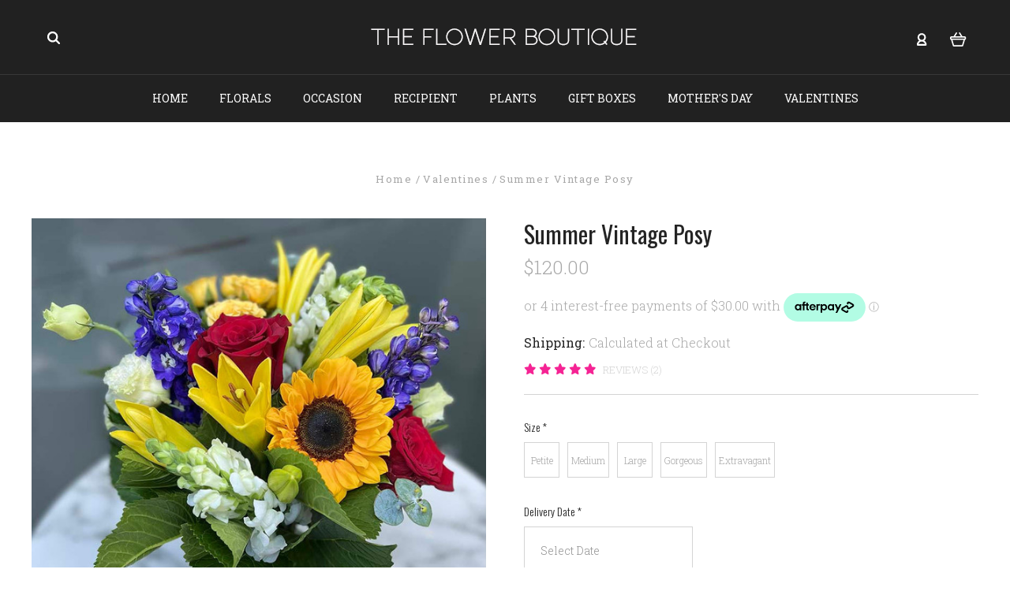

--- FILE ---
content_type: text/html; charset=UTF-8
request_url: https://www.theflowerboutique.nz/summer-vintage-posy/
body_size: 24736
content:

<!DOCTYPE html>
<html class="no-js" lang="en">
  <head>
    <meta http-equiv="X-UA-Compatible" content="IE=edge,chrome=1">
    <title>Summer Vintage Posy - The Flower Boutique</title>
    <meta property="product:price:amount" content="120" /><meta property="product:price:currency" content="NZD" /><meta property="og:rating" content="5" /><meta property="og:url" content="https://www.theflowerboutique.nz/summer-vintage-posy/" /><meta property="og:site_name" content="The Flower Boutique" /><meta name="keywords" content="Wellington Flower Delivery"><link rel='canonical' href='https://www.theflowerboutique.nz/summer-vintage-posy/' /><meta name='platform' content='bigcommerce.stencil' /><meta property="og:type" content="product" />
<meta property="og:title" content="Summer Vintage Posy" />
<meta property="og:description" content="Delivering florist fresh flowers across NZ with same day delivery across Wellington, Lower Hutt &amp; Upper Hutt. Easy online ordering &amp; payment. Order now!" />
<meta property="og:image" content="https://cdn11.bigcommerce.com/s-dd9d6/products/668/images/1918/summer-vintage-posy__22299.1746483855.380.500.jpg?c=2" />
<meta property="pinterest:richpins" content="enabled" />
    
     
    <link href="https://cdn11.bigcommerce.com/s-dd9d6/product_images/tumblr_lkl60co5Uk1qfamg6.gif" rel="shortcut icon">
    <meta name="viewport" content="width=device-width, initial-scale=1, maximum-scale=1">
    <script src="https://cdn11.bigcommerce.com/s-dd9d6/stencil/61bec200-2c83-013e-7c9f-060a6ebd2ff2/js/modernizr.js"></script>

    <script>
    function browserSupportsAllFeatures() {
        return window.Promise
            && window.fetch
            && window.URL
            && window.URLSearchParams
            && window.WeakMap
            // object-fit support
            && ('objectFit' in document.documentElement.style);
    }

    function loadScript(src) {
        var js = document.createElement('script');
        js.src = src;
        js.onerror = function () {
            console.error('Failed to load polyfill script ' + src);
        };
        document.head.appendChild(js);
    }

    if (!browserSupportsAllFeatures()) {
        loadScript('https://cdn11.bigcommerce.com/s-dd9d6/stencil/61bec200-2c83-013e-7c9f-060a6ebd2ff2/dist/theme-bundle.polyfills.js');
    }
</script>

    <script>
      window.lazySizesConfig = window.lazySizesConfig || {};
      window.lazySizesConfig.loadMode = 1;
    </script>
    <script async src="https://cdn11.bigcommerce.com/s-dd9d6/stencil/61bec200-2c83-013e-7c9f-060a6ebd2ff2/js/settings.js"></script>
    <script async src="https://cdn11.bigcommerce.com/s-dd9d6/stencil/61bec200-2c83-013e-7c9f-060a6ebd2ff2/dist/theme-bundle.head_async.js"></script>

    <link data-stencil-stylesheet href="https://cdn11.bigcommerce.com/s-dd9d6/stencil/61bec200-2c83-013e-7c9f-060a6ebd2ff2/css/theme-3543a040-ce4f-013e-c14a-1e6a410aeef2.css" rel="stylesheet">
    <link href="https://fonts.googleapis.com/css?family=Montserrat:400%7CKarla:400%7CRoboto+Slab:700,400,300%7COswald:300,400,700&display=swap" rel="stylesheet">

    <!-- Start Tracking Code for analytics_googleanalytics4 -->

<script data-cfasync="false" src="https://cdn11.bigcommerce.com/shared/js/google_analytics4_bodl_subscribers-358423becf5d870b8b603a81de597c10f6bc7699.js" integrity="sha256-gtOfJ3Avc1pEE/hx6SKj/96cca7JvfqllWA9FTQJyfI=" crossorigin="anonymous"></script>
<script data-cfasync="false">
  (function () {
    window.dataLayer = window.dataLayer || [];

    function gtag(){
        dataLayer.push(arguments);
    }

    function initGA4(event) {
         function setupGtag() {
            function configureGtag() {
                gtag('js', new Date());
                gtag('set', 'developer_id.dMjk3Nj', true);
                gtag('config', 'G-GK211HNERM');
            }

            var script = document.createElement('script');

            script.src = 'https://www.googletagmanager.com/gtag/js?id=G-GK211HNERM';
            script.async = true;
            script.onload = configureGtag;

            document.head.appendChild(script);
        }

        setupGtag();

        if (typeof subscribeOnBodlEvents === 'function') {
            subscribeOnBodlEvents('G-GK211HNERM', false);
        }

        window.removeEventListener(event.type, initGA4);
    }

    

    var eventName = document.readyState === 'complete' ? 'consentScriptsLoaded' : 'DOMContentLoaded';
    window.addEventListener(eventName, initGA4, false);
  })()
</script>

<!-- End Tracking Code for analytics_googleanalytics4 -->

<!-- Start Tracking Code for analytics_siteverification -->

<meta name="google-site-verification" content="06ZBpcoNIdb3brYBam3ye-ZoKxlFsR6yUug3G9J5bpA" />
<script>
window.dataLayer = window.dataLayer || [];
function gtag(){dataLayer.push(arguments);}
gtag('js', new Date());

gtag('config', 'AW-717865288');

function trackEcommerce() {
    function gaAddTrans(orderID, store, total, tax, shipping, city, state, country,currency) {
        ga('ecommerce:addTransaction', {
            id: orderID,
            affiliation: store,
            revenue: total,
            tax: tax,
            shipping: shipping,
            city: city,
            state: state,
            country: country
        };
 };

        if (currency) {
            transaction.currency = currency;
        }

        ga('ecommerce:addTransaction', transaction);
    }

    function gaAddItems(orderID, sku, product, variation, price, qty) {
        ga('ecommerce:addItem', {
            id: orderID,
            sku: sku,
            name: product,
            category: variation,
            price: price,
            quantity: qty
        });
    }

    function gaTrackTrans() {
        ga('ecommerce:send');
    }

    function gtagAddTrans(orderID, store, total, tax, shipping, city, state, country) {
        this.transaction = {
            transaction_id: orderID,
            affiliation: store,
            value: total,
            tax: tax,
            shipping: shipping,
            items: []
        };
    }

    function gtagAddItem(orderID, sku, product, variation, price, qty) {
        this.transaction.items.push({
            id: sku,
            name: product,
            category: variation,
            price: price,
            quantity: qty
        });
    }

    function gtagTrackTrans() {
        gtag('event', 'purchase', this.transaction);
        gtag('event', 'conversion', {
            'send_to': 'AW-717865288/Gqx3CLCZ0agBEMiCp9YC',
            'value': this.transaction.value,
            'transaction_id': this.transaction.transaction_id,
        });
        this.transaction = null;
    }

    if (typeof gtag === 'function') {
        this._addTrans = gtagAddTrans;
        this._addItem = gtagAddItem;
        this._trackTrans = gtagTrackTrans;
    } else if (typeof ga === 'function') {
        this._addTrans = gaAddTrans;
        this._addItem = gaAddItems;
        this._trackTrans = gaTrackTrans;
    }
}

var pageTracker = new trackEcommerce();

</script>
<script type="application/ld+json">
{
  "@context": "https://schema.org",
  "@type": "Florist",
  "name": "The Flower Boutique",
  "image": "https://cdn11.bigcommerce.com/s-dd9d6/images/stencil/1024x1024/products/251/1008/courtenay__86759.1503218596.jpg",
  "@id": "https://www.theflowerboutique.nz/#",
  "url": "https://www.theflowerboutique.nz/",
  "aggregateRating": {
		"@type": "AggregateRating",
		"ratingValue": "4.2",
		"bestRating": "5",
		"worstRating": "1",
		"ratingCount": "40"
        }, 
  "telephone": "+ 64 4 499 6189",
  "priceRange": "From $30",
  "address": {
    "@type": "PostalAddress",
    "streetAddress": "",
    "addressLocality": "Wellington",
    "postalCode": "6011",
    "addressCountry": "NZ"
  },
  "openingHoursSpecification": {
    "@type": "OpeningHoursSpecification",
    "dayOfWeek": [
      "Monday",
      "Tuesday",
      "Wednesday",
      "Thursday",
      "Friday",
      "Saturday",
      "Sunday"
    ],
    "opens": "00:00",
    "closes": "23:59"
  },
  "sameAs": [
    "https://www.facebook.com/theflowerboutiquewgtn/",
    "https://www.instagram.com/theflowerboutiquewgtn/"
  ]
}
</script>


<!-- End Tracking Code for analytics_siteverification -->

<!-- Start Tracking Code for analytics_visualwebsiteoptimizer -->

<!-- Start Visual Website Optimizer Asynchronous Code -->
<script type='text/javascript'>
var _vwo_code=(function(){
var account_id=164285,
settings_tolerance=2000,
library_tolerance=2500,
use_existing_jquery=false,
// DO NOT EDIT BELOW THIS LINE
f=false,d=document;return{use_existing_jquery:function(){return use_existing_jquery;},library_tolerance:function(){return library_tolerance;},finish:function(){if(!f){f=true;var a=d.getElementById('_vis_opt_path_hides');if(a)a.parentNode.removeChild(a);}},finished:function(){return f;},load:function(a){var b=d.createElement('script');b.src=a;b.type='text/javascript';b.innerText;b.onerror=function(){_vwo_code.finish();};d.getElementsByTagName('head')[0].appendChild(b);},init:function(){settings_timer=setTimeout('_vwo_code.finish()',settings_tolerance);this.load('//dev.visualwebsiteoptimizer.com/j.php?a='+account_id+'&u='+encodeURIComponent(d.URL)+'&r='+Math.random());var a=d.createElement('style'),b='body{opacity:0 !important;filter:alpha(opacity=0) !important;background:none !important;}',h=d.getElementsByTagName('head')[0];a.setAttribute('id','_vis_opt_path_hides');a.setAttribute('type','text/css');if(a.styleSheet)a.styleSheet.cssText=b;else a.appendChild(d.createTextNode(b));h.appendChild(a);return settings_timer;}};}());_vwo_settings_timer=_vwo_code.init();
</script>
<!-- End Visual Website Optimizer Asynchronous Code -->

<!-- End Tracking Code for analytics_visualwebsiteoptimizer -->


<script type="text/javascript" src="https://checkout-sdk.bigcommerce.com/v1/loader.js" defer ></script>
<script src="https://www.google.com/recaptcha/api.js" async defer></script>
<script type="text/javascript">
var BCData = {"product_attributes":{"sku":null,"upc":null,"mpn":null,"gtin":null,"weight":null,"base":true,"image":null,"price":{"without_tax":{"formatted":"$120.00","value":120,"currency":"NZD"},"tax_label":"Tax"},"stock":null,"instock":true,"stock_message":null,"purchasable":true,"purchasing_message":null,"call_for_price_message":null}};
</script>
<script>
    var closeDays = [
    '12-01-25',        // Holiday
    '15-02-25',        // Valentine
    '06-02-26',        // Waitangi 
    '06-01-26',
    '03-04-26',
    '09-01-26',
    '10-01-26',
    '11-01-26',
    '19-01-26',
    '06-04-26',
    '10-07-26',
    '27-04-26',
    '01-06-26',
    '26-10-26',
    '25-12-26',
    '26-12-26',
    '28-12-26',
        
    ];
</script><!-- Google Tag Manager -->
<script>(function(w,d,s,l,i){w[l]=w[l]||[];w[l].push({'gtm.start':
new Date().getTime(),event:'gtm.js'});var f=d.getElementsByTagName(s)[0],
j=d.createElement(s),dl=l!='dataLayer'?'&l='+l:'';j.async=true;j.src=
'https://www.googletagmanager.com/gtm.js?id='+i+dl;f.parentNode.insertBefore(j,f);
})(window,document,'script','dataLayer','GTM-WG4PV965');</script>
<!-- End Google Tag Manager -->
 <script data-cfasync="false" src="https://microapps.bigcommerce.com/bodl-events/1.9.4/index.js" integrity="sha256-Y0tDj1qsyiKBRibKllwV0ZJ1aFlGYaHHGl/oUFoXJ7Y=" nonce="" crossorigin="anonymous"></script>
 <script data-cfasync="false" nonce="">

 (function() {
    function decodeBase64(base64) {
       const text = atob(base64);
       const length = text.length;
       const bytes = new Uint8Array(length);
       for (let i = 0; i < length; i++) {
          bytes[i] = text.charCodeAt(i);
       }
       const decoder = new TextDecoder();
       return decoder.decode(bytes);
    }
    window.bodl = JSON.parse(decodeBase64("[base64]"));
 })()

 </script>

<script nonce="">
(function () {
    var xmlHttp = new XMLHttpRequest();

    xmlHttp.open('POST', 'https://bes.gcp.data.bigcommerce.com/nobot');
    xmlHttp.setRequestHeader('Content-Type', 'application/json');
    xmlHttp.send('{"store_id":"47048","timezone_offset":"13.0","timestamp":"2026-01-21T04:28:09.84577600Z","visit_id":"06f4ea7e-0b5c-4147-948f-cc3c9c30207e","channel_id":1}');
})();
</script>

    

    
    
























































    <!-- snippet location html_head -->

    
<script type="application/ld+json">
  {
    "@context": "http://schema.org",
    "@type": "WebSite",
    "name": "The Flower Boutique",
    "url": "https://www.theflowerboutique.nz/"
  }
</script>
  </head>

  <body
    class="product 




success-type-banner
additional-info-below-price
"
    data-currency-code="NZD"
  >

  <!--<div class="notification-bar">
    Spring has Sprung! <strong>15% off all Flowers & Gifts storewide</strong> <a class="" href="/florals/">Shop Now ›</a>
  </div>-->
      
    <div class="icons-svg-sprite"><svg style="position: absolute; width: 0; height: 0;" width="0" height="0" version="1.1" xmlns="http://www.w3.org/2000/svg" xmlns:xlink="http://www.w3.org/1999/xlink">
  <defs>
    <symbol id="icon-arrow-right" viewBox="0 0 605 1024">
      <title>arrow-right</title>
      <path class="path1" d="M564.888 463.153c27.195 26.998 27.195 70.696 0.008 97.675l-422.439 419.588c-13.27 13.18-30.973 20.312-49.399 20.312s-36.13-7.132-49.4-20.312c-27.179-26.982-27.179-70.712-0.007-97.675l376.788-370.74-376.841-370.822c-27.102-26.919-27.102-70.635 0.069-97.599 27.234-27.074 71.527-27.074 98.794-0.004l422.427 419.576z"></path>
    </symbol>
    <symbol id="icon-arrow-left" viewBox="0 0 605 1024">
      <title>arrow-left</title>
      <path class="path1" d="M466.102 980.427l-422.431-419.58c-27.195-26.998-27.195-70.696-0.008-97.675l422.439-419.588c13.27-13.18 30.973-20.312 49.399-20.312s36.13 7.132 49.4 20.312c27.179 26.982 27.179 70.712 0.007 97.675l-376.788 370.74 376.841 370.822c27.102 26.919 27.102 70.635-0.069 97.599-27.234 27.074-71.527 27.074-98.794 0.004l0.004 0.004z"></path>
    </symbol>
    <symbol id="icon-chevron-down" viewBox="0 0 989 1024">
      <title>chevron-down</title>
      <path class="path1" d="M959.544 350.176l-419.58 422.431c-26.998 27.195-70.696 27.195-97.675 0.008l-419.588-422.439c-13.18-13.27-20.312-30.973-20.312-49.399s7.132-36.13 20.312-49.4c26.982-27.179 70.712-27.179 97.675-0.007l370.74 376.788 370.822-376.841c26.919-27.102 70.635-27.102 97.599 0.069 27.074 27.234 27.074 71.527 0.004 98.794l0.004-0.004z"></path>
    </symbol>
    <symbol id="icon-close" viewBox="0 0 1024 1024">
      <title>close</title>
      <path class="path1" d="M860.937 77.878l-825.652 825.652 85.186 85.186 868.244-868.244-85.186-85.186-42.593 42.593z"></path>
      <path class="path2" d="M946.122 860.937l-825.652-825.652-85.186 85.186 868.244 868.244 85.186-85.186-42.593-42.593z"></path>
    </symbol>
    <symbol id="icon-cart" viewBox="0 0 1195 1024">
      <title>basket</title>
      <path class="path1" d="M1056 288h-163.040c-1.184-3.264-2.398-6.496-4.192-9.408l-160-256c-8.512-13.568-23.584-22.592-40.768-22.592-26.496 0-48 21.472-48 48 0 9.344 2.656 18.016 7.264 25.408l134.112 214.592h-410.752l134.112-214.592c4.608-7.36 7.264-16.064 7.264-25.408 0-26.528-21.504-48-48-48-17.184 0-32.256 9.024-40.736 22.592l-160 256c-1.824 2.912-3.040 6.144-4.224 9.408h-163.040c-53.024 0-96 42.976-96 96v64c0 45.472 31.712 83.328 74.144 93.28l121.728 413.888c11.712 39.776 48.544 68.832 92.128 68.832h576c43.584 0 80.416-29.056 92.128-68.832l121.728-413.888c42.432-9.92 74.144-47.808 74.144-93.28v-64c0-53.024-42.976-96-96-96v0zM864 928l-576.032 0.064-112.928-384.064h801.92l-112.96 384zM1056 448h-960v-64h960v64z"></path>
    </symbol>
    <symbol id="icon-account" viewBox="0 0 819 1024">
      <title>account</title>
      <path class="path1" d="M112.188 972.8h609.882c33.882 0 60.988-27.106 60.988-60.988 0-131.012-70.024-246.212-173.929-309.459 72.282-56.471 117.459-144.565 117.459-241.694 0-171.671-140.047-309.459-309.459-309.459-171.671 0-309.459 140.047-309.459 309.459 0 97.129 45.176 185.224 117.459 241.694-103.906 65.506-173.929 178.447-173.929 309.459 0 31.624 27.106 60.988 60.988 60.988v0zM229.647 358.4c0-103.906 83.576-187.482 187.482-187.482s187.482 83.576 187.482 187.482c0 103.906-83.576 187.482-187.482 187.482-103.906-2.259-187.482-85.835-187.482-187.482v0zM417.129 667.859c112.941 0 207.812 76.8 234.918 182.965h-469.835c27.106-106.165 121.976-182.965 234.918-182.965v0z"></path>
    </symbol>
    <symbol id="icon-search" viewBox="0 0 1024 1024">
      <title>search</title>
      <path class="path1" d="M435.627 51.2c212.204 0 384.427 173.935 384.427 389.819 0 80.829-24.603 155.518-65.609 217.93l199.902 202.583c24.603 25.579 24.603 66.505 0 92.083s-65.609 25.579-90.212 0l-197.852-200.537c-64.584 49.111-143.519 77.759-230.656 77.759-212.204-1.023-384.427-174.958-384.427-389.819 0-215.884 172.223-389.819 384.427-389.819v0 0zM435.627 181.14c-141.469 0-256.285 116.639-256.285 259.879s114.816 259.879 256.285 259.879c141.469 0 256.285-116.639 256.285-259.879 1.025-144.264-113.79-259.879-256.285-259.879v0z"></path>
    </symbol>
    <symbol id="icon-wishlist" viewBox="0 0 1195 1024">
      <title>wishlist</title>
      <path class="path1" d="M827.29 0c-120.912 0-197.237 58.845-241.532 112.056-44.295-53.21-120.608-112.056-241.567-112.056-205.894 0-344.192 190.735-344.192 368.864 0 259.315 498.106 606.858 554.901 645.623 9.302 6.338 20.080 9.513 30.858 9.513s21.556-3.175 30.858-9.513c56.795-38.766 554.901-386.308 554.901-645.623 0-178.129-138.321-368.864-344.227-368.864v0zM585.735 902.561c-196.147-139.504-476.269-389.202-476.269-533.697 0-108.752 81.573-259.397 234.725-259.397 139.317 0 188.497 120.315 190.395 125.083 8.001 21.134 28.257 34.958 50.856 35.146h0.387c22.458 0 42.714-13.906 50.984-34.782 2.015-5.131 51.219-125.446 190.489-125.446 153.164 0 234.76 150.634 234.76 259.397-0.012 144.331-280.157 394.087-476.327 533.697v0z"></path>
    </symbol>
    <symbol id="icon-star" viewBox="0 0 1024 1024">
      <title>star</title>
      <path class="path1" d="M984.504 339.577c-47.75-21.094-174.154-30.282-283.219-34.282-34.154-98.685-88.749-246.342-134.435-291.469-18.627-18.435-48.374-18.435-67.034 0-45.654 45.158-100.278 192.813-134.403 291.469-109.034 4-235.376 13.187-283.19 34.253-25.818 11.411-36.614 42.838-22.938 68.093 31.126 57.28 110.064 142.531 209.126 226.499-27.094 110.25-45.126 210.938-49.936 279.782-2.682 37.779 36.579 64.221 70.125 46.56 62.013-32.925 141.645-67.862 244.749-132.56 32.006 20.096 237.859 138.093 267.002 138.093 27.814 0 49.875-23.866 47.872-52.093-4.81-68.845-22.842-169.533-49.936-279.782 99.094-84 178.032-169.251 209.126-226.531 13.616-25.072 2.998-56.643-22.909-68.032v0z"></path>
    </symbol>
    <symbol id="icon-spinner" viewBox="0 0 1024 1024">
      <title>spinner</title>
      <path class="path1" d="M300.571 796.571q0 30.286-21.429 51.714t-51.714 21.429q-29.714 0-51.429-21.714t-21.714-51.429q0-30.286 21.429-51.714t51.714-21.429 51.714 21.429 21.429 51.714zM585.143 914.286q0 30.286-21.429 51.714t-51.714 21.429-51.714-21.429-21.429-51.714 21.429-51.714 51.714-21.429 51.714 21.429 21.429 51.714zM182.857 512q0 30.286-21.429 51.714t-51.714 21.429-51.714-21.429-21.429-51.714 21.429-51.714 51.714-21.429 51.714 21.429 21.429 51.714zM869.714 796.571q0 29.714-21.714 51.429t-51.429 21.714q-30.286 0-51.714-21.429t-21.429-51.714 21.429-51.714 51.714-21.429 51.714 21.429 21.429 51.714zM318.857 227.429q0 37.714-26.857 64.571t-64.571 26.857-64.571-26.857-26.857-64.571 26.857-64.571 64.571-26.857 64.571 26.857 26.857 64.571zM987.429 512q0 30.286-21.429 51.714t-51.714 21.429-51.714-21.429-21.429-51.714 21.429-51.714 51.714-21.429 51.714 21.429 21.429 51.714zM621.714 109.714q0 45.714-32 77.714t-77.714 32-77.714-32-32-77.714 32-77.714 77.714-32 77.714 32 32 77.714zM924.571 227.429q0 53.143-37.714 90.571t-90.286 37.429q-53.143 0-90.571-37.429t-37.429-90.571q0-52.571 37.429-90.286t90.571-37.714q52.571 0 90.286 37.714t37.714 90.286z"></path>
    </symbol>
    <symbol id="icon-check-mark" viewBox="0 0 1408 1024">
      <title>check-mark</title>
      <path class="path1" d="M1317.965 53.443c-61.952-61.983-162.41-61.983-224.362 0l-551.661 551.599-271.101-271.101c-61.921-61.983-162.44-61.983-224.362 0-61.952 61.952-61.952 162.41 0 224.362l383.282 383.313c30.976 31.007 71.594 46.464 112.181 46.464s81.205-15.457 112.181-46.464l663.811-663.811c61.983-61.952 61.983-162.41 0.031-224.362z"></path>
    </symbol>
    <symbol id="icon-grid" viewBox="0 0 1024 1024">
      <title>grid</title>
      <path class="path1" d="M243.81 121.905c0 67.326-54.579 121.905-121.905 121.905s-121.905-54.579-121.905-121.905c0-67.326 54.579-121.905 121.905-121.905s121.905 54.579 121.905 121.905z"></path>
      <path class="path2" d="M627.81 121.905c0 67.326-54.579 121.905-121.905 121.905s-121.905-54.579-121.905-121.905c0-67.326 54.579-121.905 121.905-121.905s121.905 54.579 121.905 121.905z"></path>
      <path class="path3" d="M1011.81 121.905c0 67.326-54.579 121.905-121.905 121.905s-121.905-54.579-121.905-121.905c0-67.326 54.579-121.905 121.905-121.905s121.905 54.579 121.905 121.905z"></path>
      <path class="path4" d="M243.81 505.905c0 67.326-54.579 121.905-121.905 121.905s-121.905-54.579-121.905-121.905c0-67.326 54.579-121.905 121.905-121.905s121.905 54.579 121.905 121.905z"></path>
      <path class="path5" d="M627.81 505.905c0 67.326-54.579 121.905-121.905 121.905s-121.905-54.579-121.905-121.905c0-67.326 54.579-121.905 121.905-121.905s121.905 54.579 121.905 121.905z"></path>
      <path class="path6" d="M1011.81 505.905c0 67.326-54.579 121.905-121.905 121.905s-121.905-54.579-121.905-121.905c0-67.326 54.579-121.905 121.905-121.905s121.905 54.579 121.905 121.905z"></path>
      <path class="path7" d="M243.81 889.905c0 67.326-54.579 121.905-121.905 121.905s-121.905-54.579-121.905-121.905c0-67.326 54.579-121.905 121.905-121.905s121.905 54.579 121.905 121.905z"></path>
      <path class="path8" d="M627.81 889.905c0 67.326-54.579 121.905-121.905 121.905s-121.905-54.579-121.905-121.905c0-67.326 54.579-121.905 121.905-121.905s121.905 54.579 121.905 121.905z"></path>
      <path class="path9" d="M1011.81 889.905c0 67.326-54.579 121.905-121.905 121.905s-121.905-54.579-121.905-121.905c0-67.326 54.579-121.905 121.905-121.905s121.905 54.579 121.905 121.905z"></path>
    </symbol>
    <symbol id="icon-list" viewBox="0 0 1365 1024">
      <title>list</title>
      <path class="path1" d="M487.619 828.952h780.19c53.861 0 97.524 43.663 97.524 97.524v-48.762c0 53.861-43.663 97.524-97.524 97.524h-780.19c-53.861 0-97.524-43.663-97.524-97.524v48.762c0-53.861 43.663-97.524 97.524-97.524z"></path>
      <path class="path2" d="M243.81 902.095c0 67.326-54.579 121.905-121.905 121.905s-121.905-54.579-121.905-121.905c0-67.326 54.579-121.905 121.905-121.905s121.905 54.579 121.905 121.905z"></path>
      <path class="path3" d="M487.619 438.857h780.19c53.861 0 97.524 43.663 97.524 97.524v-48.762c0 53.861-43.663 97.524-97.524 97.524h-780.19c-53.861 0-97.524-43.663-97.524-97.524v48.762c0-53.861 43.663-97.524 97.524-97.524z"></path>
      <path class="path4" d="M243.81 512c0 67.326-54.579 121.905-121.905 121.905s-121.905-54.579-121.905-121.905c0-67.326 54.579-121.905 121.905-121.905s121.905 54.579 121.905 121.905z"></path>
      <path class="path5" d="M487.619 48.762h780.19c53.861 0 97.524 43.663 97.524 97.524v-48.762c0 53.861-43.663 97.524-97.524 97.524h-780.19c-53.861 0-97.524-43.663-97.524-97.524v48.762c0-53.861 43.663-97.524 97.524-97.524z"></path>
      <path class="path6" d="M243.81 121.905c0 67.326-54.579 121.905-121.905 121.905s-121.905-54.579-121.905-121.905c0-67.326 54.579-121.905 121.905-121.905s121.905 54.579 121.905 121.905z"></path>
    </symbol>
    <symbol id="icon-lock" viewBox="0 0 24 24">
      <title>lock</title>
      <path d="M18 8h-1V6c0-2.76-2.24-5-5-5S7 3.24 7 6v2H6c-1.1 0-2 .9-2 2v10c0 1.1.9 2 2 2h12c1.1 0 2-.9 2-2V10c0-1.1-.9-2-2-2zm-6 9c-1.1 0-2-.9-2-2s.9-2 2-2 2 .9 2 2-.9 2-2 2zm3.1-9H8.9V6c0-1.71 1.39-3.1 3.1-3.1 1.71 0 3.1 1.39 3.1 3.1v2z"></path>
    </symbol>
    <symbol id="icon-plus" viewBox="0 0 1024 1024">
      <title>plus</title>
      <path class="path1" d="M133.766 603.15c-44.237 0-80.101-40.816-80.101-91.161v0c0-50.344 35.865-91.161 80.101-91.161h762.774c44.237 0 80.101 40.816 80.101 91.161v0c0 50.344-35.865 91.161-80.101 91.161h-762.774z"></path>
      <path class="path2" d="M515.153 973.477c-50.344 0-91.161-35.865-91.161-80.101v-762.774c0-44.237 40.816-80.101 91.161-80.101s91.161 35.865 91.161 80.101v762.774c0 44.237-40.816 80.101-91.161 80.101z"></path>
    </symbol>
  </defs>
</svg>
</div>
    <div
      class="
        site-wrapper
      "
      data-site-wrapper
    >
      <!-- snippet location header -->
      <header class="site-header" role="banner">
    <div class="site-alerts" data-alerts>




</div>
    <!--
<div class="site-tiptop">
  <div class="container">
      <strong>FREE DELIVERY Monday to Friday</strong> – Wellington, Hutt Valley and Porirua
  </div>
</div>
-->
  <div class="mobile-search-form" data-mobile-search>
    <a href="#" class="modal-close" aria-label="Close">
  <span aria-hidden="true">
    <svg class="icon icon-close"><use xlink:href="#icon-close" /></svg>
  </span>
</a>
    <!-- snippet location forms_search -->

<form
  class="search-form visible"
  action="/search.php"
  data-search-form
  data-validated-form
>
  <div class="form-field">
    <input
      class="search-input form-input form-input-short"
      name="search_query"
      placeholder="Type in a keyword"
      data-search-input
    >
  </div>
  <button class="button-search-submit" type="submit" data-search-submit>
    <svg class="icon icon-search">
      <use xlink:href="#icon-search" />
    </svg>
  </button>
</form>
    <div class="quick-search-mobile" data-quick-search></div>
  </div>
  <section
    class="top-bar logo-align-center"
    data-header-container
  >
    <div class="container">
      <div class="button-mobile-nav-toggle">
  <button class="top-bar-button">
    <i class="burger"></i>
  </button>
</div>

      <a
        class="mobile-compare-link button-compare-toggle"
        href="/compare"
        data-compare-link="/compare"
      >
        Compare
        <span class="compare-items-count"></span>
      </a>

      
  <div class="top-bar-left">
  <div class="search-wrap search-compressed" data-search>
    <!-- snippet location forms_search -->

<form
  class="search-form visible"
  action="/search.php"
  data-search-form
  data-validated-form
>
  <div class="form-field">
    <input
      class="search-input form-input form-input-short"
      name="search_query"
      placeholder="Type in a keyword"
      data-search-input
    >
  </div>
  <button class="button-search-submit" type="submit" data-search-submit>
    <svg class="icon icon-search">
      <use xlink:href="#icon-search" />
    </svg>
  </button>
</form>
    <div class="quick-search" data-quick-search></div>
  </div>
</div>

<div class="top-bar-center">
  <a class="site-branding-link" href="https://www.theflowerboutique.nz/">
    <img
      class="site-branding-logo"
      src="https://cdn11.bigcommerce.com/s-dd9d6/images/stencil/original/heading2_1503450444__65438.original.png"
      alt="The Flower Boutique"
    >
</a>
</div>

<div class="top-bar-right">
  <div class="customer-utils">
    <div
  class="compare-wrap custom-util dropdown"
  data-compare-widget
  data-dropdown
>
  <button
    class="top-bar-button button-compare-toggle dropdown-toggle"
    data-dropdown-toggle
  >
    Compare
    <span class="compare-items-count"></span>
  </button>
  <div
    class="compare-tab dropdown-panel dropdown-panel-tooltip"
    data-compare-tab
    data-dropdown-panel
  >
    <ul
      class="compare-items-list"
      data-compare-items-wrapper
      data-compare-items
    >
    </ul>
    <div class="compare-tab-lower">
      <a
        href="/compare"
        data-compare-link="/compare"
        class="button button-primary compare-submit"
        data-compare-text="Compare"
        data-add-more-text="Add more to compare"
      >
      </a>
    </div>
  </div>
</div>


  <div class="customer-links customer-util">
      <a class="top-bar-button" href="/login.php">
    <svg class="icon icon-account"><use xlink:href="#icon-account" /></svg>
  </a>
  </div>


<div class="mini-cart-wrap dropdown customer-util logo-align-center" data-dropdown>
  <button class="top-bar-button button-cart-toggle dropdown-toggle" data-dropdown-toggle>
  <svg class="icon icon-cart"><use xlink:href="#icon-cart" /></svg>
  <span class="icon-cart-count "><span class="number">0</span></span>
</button>
<div class="dropdown-panel dropdown-panel-tooltip mini-cart" data-dropdown-panel>
  <div class="mini-cart-inner">
    <div class="mini-cart-contents">
      
<footer class="mini-cart-footer">
    <p class="mini-cart-empty">Your basket is empty.</p>
</footer>
    </div>
  </div>
</div>
</div>
  </div>
</div>


      <section class="utils mobile-customer-utils">
        <div class="util search-util">
          <button class="button-search-toggle" data-mobile-search-toggle>
            <svg class="icon icon-search">
              <use xlink:href="#icon-search" />
            </svg>
          </button>
        </div>

        <div class="util">
          <a class="cart-link" href="/cart.php">
            <svg class="icon icon-cart">
              <use xlink:href="#icon-cart" />
            </svg>
            <span
              class="icon-cart-count "
            >
              <span class="number">0</span>
            </span>
          </a>
        </div>
      </section>
    </div>
  </section>

  <div data-content-region="header_bottom--global"><div data-layout-id="ee844c51-91d0-495f-80a1-988e33703dab">       <div data-sub-layout-container="9d912dea-a5ca-4b82-ad75-20828cd19a81" data-layout-name="Layout">
    <style data-container-styling="9d912dea-a5ca-4b82-ad75-20828cd19a81">
        [data-sub-layout-container="9d912dea-a5ca-4b82-ad75-20828cd19a81"] {
            box-sizing: border-box;
            display: flex;
            flex-wrap: wrap;
            z-index: 0;
            position: relative;
            height: ;
            padding-top: 0px;
            padding-right: 0px;
            padding-bottom: 0px;
            padding-left: 0px;
            margin-top: 0px;
            margin-right: 0px;
            margin-bottom: 0px;
            margin-left: 0px;
            border-width: 0px;
            border-style: solid;
            border-color: #333333;
        }

        [data-sub-layout-container="9d912dea-a5ca-4b82-ad75-20828cd19a81"]:after {
            display: block;
            position: absolute;
            top: 0;
            left: 0;
            bottom: 0;
            right: 0;
            background-size: cover;
            z-index: auto;
        }
    </style>

    <div data-sub-layout="5c02fbfd-2c95-4867-9de4-825481620b0c">
        <style data-column-styling="5c02fbfd-2c95-4867-9de4-825481620b0c">
            [data-sub-layout="5c02fbfd-2c95-4867-9de4-825481620b0c"] {
                display: flex;
                flex-direction: column;
                box-sizing: border-box;
                flex-basis: 100%;
                max-width: 100%;
                z-index: 0;
                position: relative;
                height: ;
                padding-top: 0px;
                padding-right: 10.5px;
                padding-bottom: 0px;
                padding-left: 10.5px;
                margin-top: 0px;
                margin-right: 0px;
                margin-bottom: 0px;
                margin-left: 0px;
                border-width: 0px;
                border-style: solid;
                border-color: #333333;
                justify-content: center;
            }
            [data-sub-layout="5c02fbfd-2c95-4867-9de4-825481620b0c"]:after {
                display: block;
                position: absolute;
                top: 0;
                left: 0;
                bottom: 0;
                right: 0;
                background-size: cover;
                z-index: auto;
            }
            @media only screen and (max-width: 700px) {
                [data-sub-layout="5c02fbfd-2c95-4867-9de4-825481620b0c"] {
                    flex-basis: 100%;
                    max-width: 100%;
                }
            }
        </style>
    </div>
</div>

       <div data-sub-layout-container="1322f9c8-ed76-4521-ba2e-e2282420aaf0" data-layout-name="Layout">
    <style data-container-styling="1322f9c8-ed76-4521-ba2e-e2282420aaf0">
        [data-sub-layout-container="1322f9c8-ed76-4521-ba2e-e2282420aaf0"] {
            box-sizing: border-box;
            display: flex;
            flex-wrap: wrap;
            z-index: 0;
            position: relative;
            height: ;
            padding-top: 0px;
            padding-right: 0px;
            padding-bottom: 0px;
            padding-left: 0px;
            margin-top: 0px;
            margin-right: 0px;
            margin-bottom: 0px;
            margin-left: 0px;
            border-width: 0px;
            border-style: solid;
            border-color: #333333;
        }

        [data-sub-layout-container="1322f9c8-ed76-4521-ba2e-e2282420aaf0"]:after {
            display: block;
            position: absolute;
            top: 0;
            left: 0;
            bottom: 0;
            right: 0;
            background-size: cover;
            z-index: auto;
        }
    </style>

    <div data-sub-layout="ab0b1f27-b582-44ee-b9fe-956798760854">
        <style data-column-styling="ab0b1f27-b582-44ee-b9fe-956798760854">
            [data-sub-layout="ab0b1f27-b582-44ee-b9fe-956798760854"] {
                display: flex;
                flex-direction: column;
                box-sizing: border-box;
                flex-basis: 100%;
                max-width: 100%;
                z-index: 0;
                position: relative;
                height: ;
                padding-top: 0px;
                padding-right: 10.5px;
                padding-bottom: 0px;
                padding-left: 10.5px;
                margin-top: 0px;
                margin-right: 0px;
                margin-bottom: 0px;
                margin-left: 0px;
                border-width: 0px;
                border-style: solid;
                border-color: #333333;
                justify-content: center;
            }
            [data-sub-layout="ab0b1f27-b582-44ee-b9fe-956798760854"]:after {
                display: block;
                position: absolute;
                top: 0;
                left: 0;
                bottom: 0;
                right: 0;
                background-size: cover;
                z-index: auto;
            }
            @media only screen and (max-width: 700px) {
                [data-sub-layout="ab0b1f27-b582-44ee-b9fe-956798760854"] {
                    flex-basis: 100%;
                    max-width: 100%;
                }
            }
        </style>
    </div>
</div>

</div></div>
  <div data-content-region="header_bottom"></div>

  <section class="main-nav-bar">
    <div
      class="
        container
      "
      data-navigation-container
    >
      <div
        class="navigation-overflow-scroll-arrow left-arrow"
        data-navigation-scroll="left"
      >
        <svg class="icon icon-arrow-left">
          <use xlink:href="#icon-arrow-left" />
        </svg>
      </div>
      <nav
        class="navigation style-dropdown-meganav"
        data-navigation
      >
        <ul class="main-nav-list">
            <li class="main-nav-item">
              <a class="top-level-nav-link" href="https://www.theflowerboutique.nz/">
                Home
              </a>
            </li>
                  <li class="main-nav-item">
      <a class="top-level-nav-link items" href="https://www.theflowerboutique.nz/florals/">
        Florals
      </a>
    </li>
    <li class="main-nav-item">
      <a class="top-level-nav-link items" href="https://www.theflowerboutique.nz/occasion/">
        Occasion 
      </a>
    </li>
    <li class="main-nav-item">
      <a class="top-level-nav-link items" href="https://www.theflowerboutique.nz/recipient/">
        Recipient
      </a>
    </li>
    <li class="main-nav-item">
      <a class="top-level-nav-link items" href="https://www.theflowerboutique.nz/plants/">
        Plants 
      </a>
    </li>
    <li class="main-nav-item">
      <a class="top-level-nav-link items" href="https://www.theflowerboutique.nz/gourmet-gift-boxes/">
        Gift Boxes
      </a>
    </li>
    <li class="main-nav-item">
      <a class="top-level-nav-link items" href="https://www.theflowerboutique.nz/mothers-day/">
        Mother&#x27;s Day
      </a>
    </li>
    <li class="main-nav-item">
      <a class="top-level-nav-link items" href="https://www.theflowerboutique.nz/valentines/">
        Valentines
      </a>
    </li>
        </ul>
      </nav>
      <div
        class="navigation-overflow-scroll-arrow right-arrow"
        data-navigation-scroll="right"
      >
        <svg class="icon icon-arrow-right">
          <use xlink:href="#icon-arrow-right" />
        </svg>
      </div>
      <div class="customer-utils">
        <div
  class="compare-wrap custom-util dropdown"
  data-compare-widget
  data-dropdown
>
  <button
    class="top-bar-button button-compare-toggle dropdown-toggle"
    data-dropdown-toggle
  >
    Compare
    <span class="compare-items-count"></span>
  </button>
  <div
    class="compare-tab dropdown-panel dropdown-panel-tooltip"
    data-compare-tab
    data-dropdown-panel
  >
    <ul
      class="compare-items-list"
      data-compare-items-wrapper
      data-compare-items
    >
    </ul>
    <div class="compare-tab-lower">
      <a
        href="/compare"
        data-compare-link="/compare"
        class="button button-primary compare-submit"
        data-compare-text="Compare"
        data-add-more-text="Add more to compare"
      >
      </a>
    </div>
  </div>
</div>


  <div class="customer-links customer-util">
      <a class="top-bar-button" href="/login.php">
    <svg class="icon icon-account"><use xlink:href="#icon-account" /></svg>
  </a>
  </div>


<div class="mini-cart-wrap dropdown customer-util logo-align-center" data-dropdown>
  <button class="top-bar-button button-cart-toggle dropdown-toggle" data-dropdown-toggle>
  <svg class="icon icon-cart"><use xlink:href="#icon-cart" /></svg>
  <span class="icon-cart-count "><span class="number">0</span></span>
</button>
<div class="dropdown-panel dropdown-panel-tooltip mini-cart" data-dropdown-panel>
  <div class="mini-cart-inner">
    <div class="mini-cart-contents">
      
<footer class="mini-cart-footer">
    <p class="mini-cart-empty">Your basket is empty.</p>
</footer>
    </div>
  </div>
</div>
</div>
      </div>
    </div>
  </section>

</header>

      
      <main class="main-content">
        
  <header class="page-header">
    <div class="section-title">
      <div class="breadcrumbs-container">
  <ul class="breadcrumbs">
      <li class="breadcrumb ">
          <a href="https://www.theflowerboutique.nz/" class="breadcrumb-label breadcrumb-link">
            <span>Home</span>
          </a>
      </li>
      <li class="breadcrumb ">
          <a href="https://www.theflowerboutique.nz/valentines/" class="breadcrumb-label breadcrumb-link">
            <span>Valentines</span>
          </a>
      </li>
      <li class="breadcrumb is-active">
          <a href="https://www.theflowerboutique.nz/summer-vintage-posy/" class="breadcrumb-label breadcrumb-link">
            <span>Summer Vintage Posy</span>
          </a>
      </li>
  </ul>
</div>
    </div>
  </header>

  

<section
  class="
    product-details
    product-block
    section
      product-single
  "
  data-product-container
  data-product-title="Summer Vintage Posy"
  data-product-id="668"
  data-event-type="product"
  data-entity-id="668"
  data-name="Summer Vintage Posy"
  data-product-category="Flower Bouquets, Carry Bag, Valentines, Mother&#x27;s Day, All products, Occasion , Occasion /Birthday , Occasion /New baby, Occasion /Just because, Occasion /Get Well, Occasion /Valentines Day, Occasion /Thank you , Occasion /Congratulations , Recipient, Florals, Florals/Brights, Florals/Posies and Bouquets , Florals/Florist choice, Florals/Flowers in Vases , Florals/Boxes and Bags, Occasion /Mothers Day"
  data-product-brand=""
  data-product-price="120"
  data-product-variant="single-product-option"
>

  <div class="container">
    <div class="product-details-column has-images">
      <div class="product-images-container" data-product-images>
  <div class="product-slides-container">
    <div
      class="product-slides-wrap"
      data-adaptive-height="false"
    >
        <a
          class="product-image"
          href="https://cdn11.bigcommerce.com/s-dd9d6/images/stencil/2048x2048/products/668/1919/summer-vintage-posy__54872.1675935333.jpg?c=2"
          data-product-image
            data-product-main-image
        >
          <img
    src="https://cdn11.bigcommerce.com/s-dd9d6/images/stencil/160w/products/668/1919/summer-vintage-posy__54872.1675935333.jpg?c=2"
    alt=" Summer Vintage Posy "
    title=" Summer Vintage Posy "
    data-sizes="auto"
    data-lazyload+lqip
        srcset="https://cdn11.bigcommerce.com/s-dd9d6/images/stencil/80w/products/668/1919/summer-vintage-posy__54872.1675935333.jpg?c=2"
    data-srcset="https://cdn11.bigcommerce.com/s-dd9d6/images/stencil/80w/products/668/1919/summer-vintage-posy__54872.1675935333.jpg?c=2 80w, https://cdn11.bigcommerce.com/s-dd9d6/images/stencil/160w/products/668/1919/summer-vintage-posy__54872.1675935333.jpg?c=2 160w, https://cdn11.bigcommerce.com/s-dd9d6/images/stencil/320w/products/668/1919/summer-vintage-posy__54872.1675935333.jpg?c=2 320w, https://cdn11.bigcommerce.com/s-dd9d6/images/stencil/640w/products/668/1919/summer-vintage-posy__54872.1675935333.jpg?c=2 640w, https://cdn11.bigcommerce.com/s-dd9d6/images/stencil/960w/products/668/1919/summer-vintage-posy__54872.1675935333.jpg?c=2 960w, https://cdn11.bigcommerce.com/s-dd9d6/images/stencil/1280w/products/668/1919/summer-vintage-posy__54872.1675935333.jpg?c=2 1280w, https://cdn11.bigcommerce.com/s-dd9d6/images/stencil/1920w/products/668/1919/summer-vintage-posy__54872.1675935333.jpg?c=2 1920w, https://cdn11.bigcommerce.com/s-dd9d6/images/stencil/2560w/products/668/1919/summer-vintage-posy__54872.1675935333.jpg?c=2 2560w"
  class="lazyload"
  style="object-fit: contain;"
  
/>
        </a>
        <a
          class="product-image"
          href="https://cdn11.bigcommerce.com/s-dd9d6/images/stencil/2048x2048/products/668/1918/summer-vintage-posy__22299.1746483855.jpg?c=2"
          data-product-image
            data-product-main-image
        >
          <img
    src="https://cdn11.bigcommerce.com/s-dd9d6/images/stencil/160w/products/668/1918/summer-vintage-posy__22299.1746483855.jpg?c=2"
    alt=" Summer Vintage Posy "
    title=" Summer Vintage Posy "
    data-sizes="auto"
    data-lazyload+lqip
        srcset="https://cdn11.bigcommerce.com/s-dd9d6/images/stencil/80w/products/668/1918/summer-vintage-posy__22299.1746483855.jpg?c=2"
    data-srcset="https://cdn11.bigcommerce.com/s-dd9d6/images/stencil/80w/products/668/1918/summer-vintage-posy__22299.1746483855.jpg?c=2 80w, https://cdn11.bigcommerce.com/s-dd9d6/images/stencil/160w/products/668/1918/summer-vintage-posy__22299.1746483855.jpg?c=2 160w, https://cdn11.bigcommerce.com/s-dd9d6/images/stencil/320w/products/668/1918/summer-vintage-posy__22299.1746483855.jpg?c=2 320w, https://cdn11.bigcommerce.com/s-dd9d6/images/stencil/640w/products/668/1918/summer-vintage-posy__22299.1746483855.jpg?c=2 640w, https://cdn11.bigcommerce.com/s-dd9d6/images/stencil/960w/products/668/1918/summer-vintage-posy__22299.1746483855.jpg?c=2 960w, https://cdn11.bigcommerce.com/s-dd9d6/images/stencil/1280w/products/668/1918/summer-vintage-posy__22299.1746483855.jpg?c=2 1280w, https://cdn11.bigcommerce.com/s-dd9d6/images/stencil/1920w/products/668/1918/summer-vintage-posy__22299.1746483855.jpg?c=2 1920w, https://cdn11.bigcommerce.com/s-dd9d6/images/stencil/2560w/products/668/1918/summer-vintage-posy__22299.1746483855.jpg?c=2 2560w"
  class="lazyload"
  style="object-fit: contain;"
  
/>
        </a>
    </div>
  </div>
  <ul class="product-images-pagination">
      <li class="pagination-item">
        <a
          class="ratio-1-1"
          href="#"
          data-slide-to="0"
        >
          <img
    src="https://cdn11.bigcommerce.com/s-dd9d6/images/stencil/160w/products/668/1919/summer-vintage-posy__54872.1675935333.jpg?c=2"
    alt=" Summer Vintage Posy "
    title=" Summer Vintage Posy "
    data-sizes="auto"
    data-lazyload+lqip
        srcset="https://cdn11.bigcommerce.com/s-dd9d6/images/stencil/80w/products/668/1919/summer-vintage-posy__54872.1675935333.jpg?c=2"
    data-srcset="https://cdn11.bigcommerce.com/s-dd9d6/images/stencil/80w/products/668/1919/summer-vintage-posy__54872.1675935333.jpg?c=2 80w, https://cdn11.bigcommerce.com/s-dd9d6/images/stencil/160w/products/668/1919/summer-vintage-posy__54872.1675935333.jpg?c=2 160w, https://cdn11.bigcommerce.com/s-dd9d6/images/stencil/320w/products/668/1919/summer-vintage-posy__54872.1675935333.jpg?c=2 320w, https://cdn11.bigcommerce.com/s-dd9d6/images/stencil/640w/products/668/1919/summer-vintage-posy__54872.1675935333.jpg?c=2 640w, https://cdn11.bigcommerce.com/s-dd9d6/images/stencil/960w/products/668/1919/summer-vintage-posy__54872.1675935333.jpg?c=2 960w, https://cdn11.bigcommerce.com/s-dd9d6/images/stencil/1280w/products/668/1919/summer-vintage-posy__54872.1675935333.jpg?c=2 1280w, https://cdn11.bigcommerce.com/s-dd9d6/images/stencil/1920w/products/668/1919/summer-vintage-posy__54872.1675935333.jpg?c=2 1920w, https://cdn11.bigcommerce.com/s-dd9d6/images/stencil/2560w/products/668/1919/summer-vintage-posy__54872.1675935333.jpg?c=2 2560w"
  class="lazyload product-images-thumbnail"
  style="object-fit: cover;"
  
/>
        </a>
      </li>
      <li class="pagination-item">
        <a
          class="ratio-1-1"
          href="#"
          data-slide-to="1"
        >
          <img
    src="https://cdn11.bigcommerce.com/s-dd9d6/images/stencil/160w/products/668/1918/summer-vintage-posy__22299.1746483855.jpg?c=2"
    alt=" Summer Vintage Posy "
    title=" Summer Vintage Posy "
    data-sizes="auto"
    data-lazyload+lqip
        srcset="https://cdn11.bigcommerce.com/s-dd9d6/images/stencil/80w/products/668/1918/summer-vintage-posy__22299.1746483855.jpg?c=2"
    data-srcset="https://cdn11.bigcommerce.com/s-dd9d6/images/stencil/80w/products/668/1918/summer-vintage-posy__22299.1746483855.jpg?c=2 80w, https://cdn11.bigcommerce.com/s-dd9d6/images/stencil/160w/products/668/1918/summer-vintage-posy__22299.1746483855.jpg?c=2 160w, https://cdn11.bigcommerce.com/s-dd9d6/images/stencil/320w/products/668/1918/summer-vintage-posy__22299.1746483855.jpg?c=2 320w, https://cdn11.bigcommerce.com/s-dd9d6/images/stencil/640w/products/668/1918/summer-vintage-posy__22299.1746483855.jpg?c=2 640w, https://cdn11.bigcommerce.com/s-dd9d6/images/stencil/960w/products/668/1918/summer-vintage-posy__22299.1746483855.jpg?c=2 960w, https://cdn11.bigcommerce.com/s-dd9d6/images/stencil/1280w/products/668/1918/summer-vintage-posy__22299.1746483855.jpg?c=2 1280w, https://cdn11.bigcommerce.com/s-dd9d6/images/stencil/1920w/products/668/1918/summer-vintage-posy__22299.1746483855.jpg?c=2 1920w, https://cdn11.bigcommerce.com/s-dd9d6/images/stencil/2560w/products/668/1918/summer-vintage-posy__22299.1746483855.jpg?c=2 2560w"
  class="lazyload product-images-thumbnail"
  style="object-fit: cover;"
  
/>
        </a>
      </li>
  </ul>
</div>
    </div>

    <div class="product-details-column has-images">

        <h1 class="product-title">Summer Vintage Posy</h1>

      <div class="product-item-price">
                <div
      class="
        price
        
        "
      >
        <div
          class="price-withouttax"
          data-product-price-wrapper="without-tax"
        >



          <div class="price-value-wrapper">
              <label class="price-label">
                
              </label>
            <span class="price-value" data-product-price>
              $120.00
            </span>


          </div>

        </div>


    </div>

      </div>

      <div data-content-region="product_below_price"></div>

      <div class="additional-info-details">
        

<div class="product-details-blocks">


    <dl class="product-details-block product-details-shippping">
        <dt class="product-details-name">Shipping:</dt>
        <dd class="product-details-value">Calculated at Checkout</dd>
    </dl>

</div>
      </div>

      <div class="product-rating-block">
          <div class="product-item-rating">
              <svg class="icon icon-star full"><use xlink:href="#icon-star" /></svg>
  <svg class="icon icon-star full"><use xlink:href="#icon-star" /></svg>
  <svg class="icon icon-star full"><use xlink:href="#icon-star" /></svg>
  <svg class="icon icon-star full"><use xlink:href="#icon-star" /></svg>
  <svg class="icon icon-star full"><use xlink:href="#icon-star" /></svg>
            <span class="total-reviews reviews-jumplink" data-scroll="#reviews">
              <a
                class="product-reviews-link"
                href="#reviews"
              >
                Reviews (2)
              </a>
            </span>
          </div>

          <!-- snippet location product_rating -->
      </div>


      <form
  method="post"
  id="product-add-cart"
  action="https://www.theflowerboutique.nz/cart.php"
  enctype="multipart/form-data"
  data-cart-item-add
  data-product-options-count="4"
  data-validated-form
  novalidate="true"
  
>
  <input type="hidden" name="action" value="add">
  <input type="hidden" name="product_id" value="668" data-product-id/>

  <div class="product-options-container" data-product-option-change>
      

        <div
  class="
    form-field
    form-field-options
    form-field-rectangle
      form-required
  "
  data-product-attribute="set-rectangle"
>
  <div class="form-field-title">
    Size
      <span class="required-text">*</span>
  </div>
  <div class="form-field-control">
      <label class="form-label rectangle" data-product-attribute-value="70">
        <input
          class="form-input form-rectangle"
          name="attribute[5296]"
          id="attribute-70"
          type="radio"
          value="70"
          required
          aria-required="true"
        >
        <span class="rectangle-text form-label-text">Petite</span>
      </label>
      <label class="form-label rectangle" data-product-attribute-value="71">
        <input
          class="form-input form-rectangle"
          name="attribute[5296]"
          id="attribute-71"
          type="radio"
          value="71"
          required
          aria-required="true"
        >
        <span class="rectangle-text form-label-text">Medium</span>
      </label>
      <label class="form-label rectangle" data-product-attribute-value="74">
        <input
          class="form-input form-rectangle"
          name="attribute[5296]"
          id="attribute-74"
          type="radio"
          value="74"
          required
          aria-required="true"
        >
        <span class="rectangle-text form-label-text">Large</span>
      </label>
      <label class="form-label rectangle" data-product-attribute-value="72">
        <input
          class="form-input form-rectangle"
          name="attribute[5296]"
          id="attribute-72"
          type="radio"
          value="72"
          required
          aria-required="true"
        >
        <span class="rectangle-text form-label-text">Gorgeous</span>
      </label>
      <label class="form-label rectangle" data-product-attribute-value="73">
        <input
          class="form-input form-rectangle"
          name="attribute[5296]"
          id="attribute-73"
          type="radio"
          value="73"
          required
          aria-required="true"
        >
        <span class="rectangle-text form-label-text">Extravagant</span>
      </label>
  </div>
</div>

        <div
        class="
    form-field
    form-field-options
    form-field-date
      form-required
  "
        data-product-attribute="date"
>
  <span class="form-label">
    <span class="form-field-title">
      Delivery Date
        <span class="required-text">*</span>
    </span>

    <span class="form-field-control">
      <div>
          <input type="text" class="datepicker form-input"
                 data-day=""
                 data-month=""
                 data-year=""
                 placeholder="Select Date"
                 required
          >
          <div class="datepicker-input-container"></div>
          <input type="hidden" name="attribute[5297][day]" class="datepicker__day">
          <input type="hidden" name="attribute[5297][month]" class="datepicker__month">
          <input type="hidden" name="attribute[5297][year]" class="datepicker__year">
      </div>
    </span>
  </span>
</div>

        <div
  class="
    form-field
    form-field-options
    form-field-text
      form-required
  "
  data-product-attribute="input-text"
>
  <label class="form-label">
    <span class="form-field-title">
      Card Message
        <span class="required-text">*</span>
    </span>
    <span class="form-field-control">
      <input class="form-input"
        id="attribute-5298"
        name="attribute[5298]"
        type="text"
        value=""
        required
        aria-required="true"
      >
    </span>
  </label>
</div>

        <div
  class="
    form-field
    form-field-options
    form-field-checkbox
  "
  data-product-attribute="input-checkbox"
>
  <div class="form-field-title">
    Gift Card
  </div>

  <div class="form-field-control">
    <label class="form-label ">
      <input
        class="form-input form-checkbox"
        id="attribute-5299"
        name="attribute[5299]"
        type="checkbox"
        value="28"
        
        aria-required="false"
      >
      <span class="form-label-text">$7.00</span>
    </label>
  </div>
</div>

  </div>


  <div
    class="
      product-stock
    "
  >
    <span
      class="product-details-hidden"
      data-product-stock
    >
      Current stock:
    </span>
    <span
      class="product-details-hidden"
      data-product-stock
      data-product-stock-level
    >
        0
    </span>

  </div>

    <div class="product-quantity-container">
      <div class="form-field">
        <label class="form-label">
          <span class="form-label-text product-option-title">
            Quantity
          </span>
          
<div class="quantity-control" data-quantity-control="668">
  <input
    class="form-input"
    type="number"
    name="qty[]"
    pattern="[0-9]*"
    value="1"
    min="1"
    
    data-quantity-control-input
  >
  <button class="button-control-action" data-quantity-control-action="increment">
    <span class="button-control-symbol">
      &#43;
    </span>
  </button>
  <button class="button-control-action" data-quantity-control-action="decrement">
    <span class="button-control-symbol">
      &#8211;
    </span>
  </button>
</div>
        </label>
      </div>
    </div>

  <div class="product-actions">
      <button
        type="submit"
        class="button button-primary button-wide add-to-cart button-progress spinner"
        data-progress-complete="Added"
        data-product-title="Summer Vintage Posy"
        data-button-purchase
        data-event-type="product-click"
        
      >
        <span class="button-text">
            Add to Basket
        </span>
      </button>



    <div class="modal-content-wrap" id="success-modal">
      <div class="success-wrapper">
  <a href="#" class="modal-close" aria-label="Close">
  <span aria-hidden="true">
    <svg class="icon icon-close"><use xlink:href="#icon-close" /></svg>
  </span>
</a>
  <div class="site-alerts modal-alerts" data-modal-alerts>
  </div>
  <div class="success-content">
    <div class="success-item-wrap">
  </div>
  <h4 class="success-modal-title">
    <span>Cart Subtotal:</span>
      <span class="success-modal-subtotal">$0.00</span>
  </h4>
  <div class="success-modal-actions">
    <a class="button button-secondary" href="/cart.php">View basket</a>
    <a class="button" href="/checkout">Checkout</a>
  </div>
  <div class="success-modal-additional-checkout">
  </div>
  </div>
</div>
    </div>

    <div class="product-message-area" data-product-message></div>
  </div>
</form>



      <!-- snippet location product_details -->
    </div>
  </div>
  <div class="modal-content-wrap" id="create-wishlist">
    <a href="#" class="modal-close" aria-label="Close">
  <span aria-hidden="true">
    <svg class="icon icon-close"><use xlink:href="#icon-close" /></svg>
  </span>
</a>

<div class="modal-body account-wrapper">
  <div class="account-header">
    <h1 class="account-heading">
      New Wishlist
    </h1>
  </div>
  <div class="wishlist-add">
    <header class="wishlist-header">
    </header>

    <form
      class="form wishlist-form"
      action="/wishlist.php?action=addwishlist&product_id=668"
      method="post"
      data-validated-form
      data-add-wishlist-form
    >
      <input type="hidden" name="submit">

      
<div class="form-field form-field-common form-field-text  form-required" id="wishlistname">
  <label class="form-label">
    <span class="form-field-title">
      Wishlist Name
      <span class="required-text">*</span>
    </span>
    <span class="form-field-control">
      <input class="form-input"
        id="input-wishlistname"
        name="wishlistname"
        type="text"
        placeholder=""
        
        
        required
        aria-required="true">
    </span>
  </label>
</div>

      <div class="form-field form-field-checkbox">
        <div class="form-field-control">
          <label class="form-label">
            <input
              class="form-checkbox"
              name="publicwishlist"
              type="checkbox"
              
              aria-required="false"
            >
            <span class="form-label-text">
              Make wishlist public
            </span>
          </label>
        </div>
      </div>

      <div class="form-actions">
          <button
            type="submit"
            class="button account-button-primary button-progress spinner"
          >
            <span class="button-text">
              Create Wishlist
            </span>
          </button>
      </div>
    </form>
  </div>
</div>
  </div>

  <div class="wishlist-alerts" data-wishlist-message></div>
</section>
  <section class="product-tabs" data-product-container>
  <ul class="tabs" role="tablist" data-tabs>
      <li class="tab-title tab-description">
        <a href="#product-description" role="tab" data-tab-link>Description</a>
      </li>
      <li class="tab-title tab-reviews">
        <a href="#reviews" role="tab" data-tab-link>
          Reviews
          <span
            class="num-reviews"
            data-num-reviews="(2)"
          ></span>
        </a>
      </li>
    <li class="tab-title tab-additional-info">
      <a href="#product-additional-info" role="tab" data-tab-link>Additional Info</a>
    </li>
  </ul>

  <div class="tabs-content">
      <span class="accordion-title accordion-description-title">
  <a href="#product-description" data-scroll="#product-description" role="tab" data-tab-link>
    Description
    <svg class="icon icon-chevron-down">
      <use xlink:href="#icon-chevron-down" />
    </svg>
  </a>
</span>
<div class="tab-content-panel product-description" id="product-description" role="tabpanel" data-tab-content>
  <h2>Description</h2>
  <div class="product-description-wrapper">
    <p>Vintage cottage styled posy bright summery colours.&nbsp;</p>
<p>Delivered in a carry bag.</p>
    <!-- snippet location product_description -->
  </div>
</div>

      <span class="accordion-title accoridion-review-title">
  <a href="#reviews" data-scroll="#reviews" role="tab" data-tab-link>
    Reviews
    <svg class="icon icon-chevron-down">
      <use xlink:href="#icon-chevron-down" />
    </svg>
  </a>
</span>
<div class="tab-content-panel review-panel" id="reviews" role="tabpanel" data-tab-content>
  <div class="product-reviews-header">
    <h2 class="product-reviews-title">
      Reviews (2)
    </h2>
    <button class="button-review-modal button">
      Write a Review
    </button>
  </div>

  <!-- snippet location reviews -->

    <div class="review-items">
        <article class="review-item ">
  <div class="review-meta">
    <div class="product-item-rating">
        <svg class="icon icon-star full"><use xlink:href="#icon-star" /></svg>
  <svg class="icon icon-star full"><use xlink:href="#icon-star" /></svg>
  <svg class="icon icon-star full"><use xlink:href="#icon-star" /></svg>
  <svg class="icon icon-star full"><use xlink:href="#icon-star" /></svg>
  <svg class="icon icon-star full"><use xlink:href="#icon-star" /></svg>
    </div>
      <span class="review-author">nigel</span>
    <span class="review-date">25th Oct 2025</span>
  </div>

  <h3 class="review-item-title">Summer Vintage Posy</h3>
  <p class="review-item-body">Absolutely stunned by these flowers. Incredible colors. My mum was very happy and wouldn&#039;t stop talking to dad about them. Good service too.</p>
</article>
        <article class="review-item ">
  <div class="review-meta">
    <div class="product-item-rating">
        <svg class="icon icon-star full"><use xlink:href="#icon-star" /></svg>
  <svg class="icon icon-star full"><use xlink:href="#icon-star" /></svg>
  <svg class="icon icon-star full"><use xlink:href="#icon-star" /></svg>
  <svg class="icon icon-star full"><use xlink:href="#icon-star" /></svg>
  <svg class="icon icon-star full"><use xlink:href="#icon-star" /></svg>
    </div>
      <span class="review-author">Kay M</span>
    <span class="review-date">10th Dec 2024</span>
  </div>

  <h3 class="review-item-title">Beautiful flowers and great service</h3>
  <p class="review-item-body">The flowers were beautiful and just like the photo (if not better!).  The delivery was smooth and very quick.
Very happy with this purchase - and they made the recipient very happy too.</p>
</article>
    </div>


  <div class="modal-content-wrap" id="review-modal">
    <div class="review-form">
  <a href="#" class="modal-close" aria-label="Close">
  <span aria-hidden="true">
    <svg class="icon icon-close"><use xlink:href="#icon-close" /></svg>
  </span>
</a>
  <h2 class="review-form-heading">Write a Review</h2>
  <form class="form" id="form-leave-a-review" action="/postreview.php" method="post" data-validated-form>
    <!-- Name -->
    <div class="form-field rating-name">
      <label class="form-label" for="rating-name">
        <div class="form-label-text">Name:</div>
        <input id="rating-name" class="form-input" type="text" placeholder="Your Name" name="revfromname" required>
      </label>
    </div>

    <!-- Email -->
    <div class="form-field rating-email">
      <label class="form-label" for="rating-email">
        <div class="form-label-text">Email Address:</div>
        <input id="rating-email" class="form-input" type="email" name="email" placeholder="Your Email Address" required>
      </label>
    </div>

    <!-- Rating -->
    <div class="form-field rating-number">
      <label class="form-label" for="rating-stars">
        <div class="form-label-text">Rating:</div>
        <div class="rating-stars-wrap">
          <select class="form-input input-select rating-stars" id="rating-stars" name="revrating">
              <option value="1" >1 Star</option>
              <option value="2" >2 Stars</option>
              <option value="3" >3 Stars</option>
              <option value="4" >4 Stars</option>
              <option value="5" selected>5 Stars</option>
          </select>
          <div class="product-item-rating">
            <span class="rating-stars-label">5 Stars</span>
              <span class="icon-star-wrap full">
                <svg class="icon icon-star"><use xlink:href="#icon-star" /></svg>
              </span>
              <span class="icon-star-wrap full">
                <svg class="icon icon-star"><use xlink:href="#icon-star" /></svg>
              </span>
              <span class="icon-star-wrap full">
                <svg class="icon icon-star"><use xlink:href="#icon-star" /></svg>
              </span>
              <span class="icon-star-wrap full">
                <svg class="icon icon-star"><use xlink:href="#icon-star" /></svg>
              </span>
              <span class="icon-star-wrap full">
                <svg class="icon icon-star"><use xlink:href="#icon-star" /></svg>
              </span>
            <svg class="icon icon-arrow-down"><use xlink:href="#icon-arrow-down" /></svg>
          </div>
        </div>
      </label>
    </div>

    <!-- Review Subject -->
    <div class="form-field rating-subject">
      <label class="form-label" for="rating-title">
        <div class="form-label-text">Subject:</div>
        <input id="rating-title" class="form-input" type="text" placeholder="Your Review Subject" name="revtitle" required>
      </label>
    </div>

    <!-- Comments -->
    <div class="form-field rating-comment">
      <label class="form-label" for="rating-comment">
        <div class="form-label-text">Comments:</div>
        <textarea id="rating-comment" class="form-input" name="revtext" placeholder="Your Comments" rows="4" required></textarea>
      </label>
    </div>

      
  <div class="g-recaptcha" data-sitekey="6LcjX0sbAAAAACp92-MNpx66FT4pbIWh-FTDmkkz"></div><br/>

    <input type="hidden" name="product_id" value="668" />
    <input type="hidden" name="action" value="post_review" />

    <div class="form-submit-wrap">
      <input type="submit" class="form-submit button button-primary button-wide" value="Submit">
      <button class="button button-secondary">Cancel</button>
    </div>
  </form>
</div>
  </div>
</div>

    <span class="accordion-title accordion-additional-info">
  <a href="#product-additional-info" data-scroll="#product-additional-info" role="tab" data-tab-link>
    Additional Info
    <svg class="icon icon-chevron-down">
      <use xlink:href="#icon-chevron-down" />
    </svg>
  </a>
</span>
<div
  class="tab-content-panel additional-info-panel"
  id="product-additional-info"
  data-product-info
  data-tab-content
>
  <h2>Additional Info</h2>

  

<div class="product-details-blocks">


    <dl class="product-details-block product-details-shippping">
        <dt class="product-details-name">Shipping:</dt>
        <dd class="product-details-value">Calculated at Checkout</dd>
    </dl>

</div>
</div>


    <svg class="icon icon-spinner">
      <use xlink:href="#icon-spinner" />
    </svg>
  </div>


</section>

  <div data-content-region="product_below_content"></div>

    <section class="products-home items-4 section" data-related-products>
        <h3 class="section-title">
          Related Products
        </h3>
        <div
          class="container product-grid related-products-grid"
          data-related-products-slider
        >
            
<article
  class="product-grid-item product-block"
  data-product-title="Vintage cottage posy"
  data-product-id="582"
  data-event-type="list"
  data-entity-id="582"
  data-position="1"
  data-name="Vintage cottage posy"
  data-product-category="Valentines, Mother&#x27;s Day, Occasion , Occasion /Birthday , Occasion /Sympathy , Occasion /New baby, Occasion /Just because, Occasion /Get Well, Occasion /Valentines Day, Recipient, Recipient/New baby, Recipient/For Her , Florals, Florals/Flowers in Vases , Occasion /Mothers Day, Florals/Pastels"
  data-product-brand=""
  data-product-price="100"
>
  <div class="product-thumb-wrapper">

    <figure class="product-item-thumbnail">
      


      <a
        class="ratio-1-1"
        href="https://www.theflowerboutique.nz/vintage-cottage-posy/"
        data-product-href="https://www.theflowerboutique.nz/vintage-cottage-posy/"
      >
        <img
    src="https://cdn11.bigcommerce.com/s-dd9d6/images/stencil/160w/products/582/1916/vintage-cottage-posy__04571.1675935330.jpg?c=2"
    alt=" Vintage cottage posy "
    title=" Vintage cottage posy "
    data-sizes="auto"
    data-lazyload+lqip
        srcset="https://cdn11.bigcommerce.com/s-dd9d6/images/stencil/80w/products/582/1916/vintage-cottage-posy__04571.1675935330.jpg?c=2"
    data-srcset="https://cdn11.bigcommerce.com/s-dd9d6/images/stencil/80w/products/582/1916/vintage-cottage-posy__04571.1675935330.jpg?c=2 80w, https://cdn11.bigcommerce.com/s-dd9d6/images/stencil/160w/products/582/1916/vintage-cottage-posy__04571.1675935330.jpg?c=2 160w, https://cdn11.bigcommerce.com/s-dd9d6/images/stencil/320w/products/582/1916/vintage-cottage-posy__04571.1675935330.jpg?c=2 320w, https://cdn11.bigcommerce.com/s-dd9d6/images/stencil/640w/products/582/1916/vintage-cottage-posy__04571.1675935330.jpg?c=2 640w, https://cdn11.bigcommerce.com/s-dd9d6/images/stencil/960w/products/582/1916/vintage-cottage-posy__04571.1675935330.jpg?c=2 960w, https://cdn11.bigcommerce.com/s-dd9d6/images/stencil/1280w/products/582/1916/vintage-cottage-posy__04571.1675935330.jpg?c=2 1280w, https://cdn11.bigcommerce.com/s-dd9d6/images/stencil/1920w/products/582/1916/vintage-cottage-posy__04571.1675935330.jpg?c=2 1920w, https://cdn11.bigcommerce.com/s-dd9d6/images/stencil/2560w/products/582/1916/vintage-cottage-posy__04571.1675935330.jpg?c=2 2560w"
  class="lazyload product-item-image"
  style="object-fit: contain;"
  
/>
      </a>
      <div class="product-item-mask">
        <div
          class="product-item-actions product-item-grid-actions"
        >
          

<button
  class="
    button
    button-secondary
      inverted
    button-short
  "
    data-product-href="https://www.theflowerboutique.nz/vintage-cottage-posy/"
>
    View Product
</button>

        </div>
      </div>
    </figure>
  </div>

  <div class="product-item-details">
      <p class="product-item-rating">
          <svg class="icon icon-star full"><use xlink:href="#icon-star" /></svg>
  <svg class="icon icon-star full"><use xlink:href="#icon-star" /></svg>
  <svg class="icon icon-star full"><use xlink:href="#icon-star" /></svg>
  <svg class="icon icon-star full"><use xlink:href="#icon-star" /></svg>
  <svg class="icon icon-star full"><use xlink:href="#icon-star" /></svg>
      </p>


    <h3 class="product-item-title">
      <a href="https://www.theflowerboutique.nz/vintage-cottage-posy/">Vintage cottage posy</a>
    </h3>
    <div
      class="product-item-price"
      data-product-price="$100.00"
    >
            <div
      class="
        price
        
        "
      >
        <div
          class="price-withouttax"
          data-product-price-wrapper="without-tax"
        >



          <div class="price-value-wrapper">
              <label class="price-label">
                
              </label>
            <span class="price-value" data-product-price>
              $100.00
            </span>


          </div>

        </div>


    </div>
    </div>

    <div class="product-description">
      Pastel cottage posy arranged in a vintage styled glass vase.&nbsp;
Presented in a gift bag or box.&nbsp;
Colours are pastel palette of the florists choice and may vary depending on the availability...
    </div>

    <div class="product-item-actions product-item-grid-actions">
      

<button
  class="
    button
    button-secondary
      button-wide
    button-short
  "
    data-product-href="https://www.theflowerboutique.nz/vintage-cottage-posy/"
>
    View Product
</button>

      <button
      class="button button-wide button-short quick-action-button "
      data-quick-shop="add"
      data-product-id="582"
    >
      Pick Options
    </button>
    </div>

  </div>
</article>
            
<article
  class="product-grid-item product-block"
  data-product-title="Petite pastel posy "
  data-product-id="579"
  data-event-type="list"
  data-entity-id="579"
  data-position="2"
  data-name="Petite pastel posy "
  data-product-category="Valentines, Mother&#x27;s Day, Occasion , Occasion /Birthday , Occasion /Sympathy , Occasion /New baby, Occasion /Just because, Occasion /Get Well, Occasion /Valentines Day, Recipient/New baby, Recipient/For Her , Florals, Florals/Flowers in Vases , Occasion /Mothers Day, Florals/Pastels, Florals/Petite Range"
  data-product-brand=""
  data-product-price="60"
>
  <div class="product-thumb-wrapper">

    <figure class="product-item-thumbnail">
      


      <a
        class="ratio-1-1"
        href="https://www.theflowerboutique.nz/petite-pastel-posy/"
        data-product-href="https://www.theflowerboutique.nz/petite-pastel-posy/"
      >
        <img
    src="https://cdn11.bigcommerce.com/s-dd9d6/images/stencil/160w/products/579/1622/petite-pastel-posy__35396.1664864170.jpg?c=2"
    alt="Petite pastel posy"
    title="Petite pastel posy"
    data-sizes="auto"
    data-lazyload+lqip
        srcset="https://cdn11.bigcommerce.com/s-dd9d6/images/stencil/80w/products/579/1622/petite-pastel-posy__35396.1664864170.jpg?c=2"
    data-srcset="https://cdn11.bigcommerce.com/s-dd9d6/images/stencil/80w/products/579/1622/petite-pastel-posy__35396.1664864170.jpg?c=2 80w, https://cdn11.bigcommerce.com/s-dd9d6/images/stencil/160w/products/579/1622/petite-pastel-posy__35396.1664864170.jpg?c=2 160w, https://cdn11.bigcommerce.com/s-dd9d6/images/stencil/320w/products/579/1622/petite-pastel-posy__35396.1664864170.jpg?c=2 320w, https://cdn11.bigcommerce.com/s-dd9d6/images/stencil/640w/products/579/1622/petite-pastel-posy__35396.1664864170.jpg?c=2 640w, https://cdn11.bigcommerce.com/s-dd9d6/images/stencil/960w/products/579/1622/petite-pastel-posy__35396.1664864170.jpg?c=2 960w, https://cdn11.bigcommerce.com/s-dd9d6/images/stencil/1280w/products/579/1622/petite-pastel-posy__35396.1664864170.jpg?c=2 1280w, https://cdn11.bigcommerce.com/s-dd9d6/images/stencil/1920w/products/579/1622/petite-pastel-posy__35396.1664864170.jpg?c=2 1920w, https://cdn11.bigcommerce.com/s-dd9d6/images/stencil/2560w/products/579/1622/petite-pastel-posy__35396.1664864170.jpg?c=2 2560w"
  class="lazyload product-item-image"
  style="object-fit: contain;"
  
/>
      </a>
      <div class="product-item-mask">
        <div
          class="product-item-actions product-item-grid-actions"
        >
          

<button
  class="
    button
    button-secondary
      inverted
    button-short
  "
    data-product-href="https://www.theflowerboutique.nz/petite-pastel-posy/"
>
    View Product
</button>

        </div>
      </div>
    </figure>
  </div>

  <div class="product-item-details">
      <p class="product-item-rating">
          <svg class="icon icon-star full"><use xlink:href="#icon-star" /></svg>
  <svg class="icon icon-star full"><use xlink:href="#icon-star" /></svg>
  <svg class="icon icon-star full"><use xlink:href="#icon-star" /></svg>
  <svg class="icon icon-star full"><use xlink:href="#icon-star" /></svg>
  <svg class="icon icon-star full"><use xlink:href="#icon-star" /></svg>
      </p>


    <h3 class="product-item-title">
      <a href="https://www.theflowerboutique.nz/petite-pastel-posy/">Petite pastel posy </a>
    </h3>
    <div
      class="product-item-price"
      data-product-price="$60.00"
    >
            <div
      class="
        price
        
        "
      >
        <div
          class="price-withouttax"
          data-product-price-wrapper="without-tax"
        >



          <div class="price-value-wrapper">
              <label class="price-label">
                
              </label>
            <span class="price-value" data-product-price>
              $60.00
            </span>


          </div>

        </div>


    </div>
    </div>

    <div class="product-description">
      Petite pastel posy arranged in a vintage styled glass vase.&nbsp;
Presented in a gift bag or box.&nbsp;
Colours are pastel palette of the florists choice and may vary depending on the availability...
    </div>

    <div class="product-item-actions product-item-grid-actions">
      

<button
  class="
    button
    button-secondary
      button-wide
    button-short
  "
    data-product-href="https://www.theflowerboutique.nz/petite-pastel-posy/"
>
    View Product
</button>

      <button
      class="button button-wide button-short quick-action-button "
      data-quick-shop="add"
      data-product-id="579"
    >
      Pick Options
    </button>
    </div>

  </div>
</article>
        </div>
    </section>

  <script id="schema-product">
  var schema = document.createElement('script');
  schema.type = 'application/ld+json';
  schema.text = JSON.stringify({
    "@context": "http://schema.org/",
    "@type": "Product",
    "name": "Summer Vintage Posy",
    "image": "https://cdn11.bigcommerce.com/s-dd9d6/images/stencil/original/products/668/1919/summer-vintage-posy__54872.1675935333.jpg?c=2",
    "description": "&quot;&lt;p&gt;Vintage cottage styled posy bright summery colours.&amp;nbsp;&lt;/p&gt;\r\n&lt;p&gt;Delivered in a carry bag.&lt;/p&gt;&quot;",
    "sku": "",
    "brand": {
      "@type": "Brand",
      "name": ""
    },
      "aggregateRating": {
        "@type": "AggregateRating",
        "ratingValue": "5",
        "reviewCount": "2"
      },
      "review": {
        "author": {
          "@type": "Organization",
          "name": "The Flower Boutique"
        },
        "name": "Summer Vintage Posy",
        "reviewRating": {
          "@type": "Rating",
          "ratingValue": "5"
        }
      },
    "offers": {
      "@type": "Offer",
      "itemCondition": "",
      "availability": "http://schema.org/InStock",
      "sku": "",
      "priceCurrency": "NZD",
      "url": window.location.href,
      "seller": {
        "@type": "Organization",
        "name": "The Flower Boutique"
      },
        "price": "120",
        "valueAddedTaxIncluded": "false"
    }
  });

  document.querySelector('body').appendChild(schema);
  var script = document.getElementById('schema-product');
  script.parentElement.removeChild(script);
</script>
  
    <script type="application/ld+json">
      {
        "@context": "http://schema.org/",
        "@type": "Review",
        "itemReviewed": {
          "@type": "Product",
          "image": "https://cdn11.bigcommerce.com/s-dd9d6/images/stencil/original/products/668/1919/summer-vintage-posy__54872.1675935333.jpg?c=2",
          "name": "Summer Vintage Posy",
          "description": "&lt;p&gt;Vintage cottage styled posy bright summery colours.&amp;nbsp;&lt;/p&gt;
&lt;p&gt;Delivered in a carry bag.&lt;/p&gt;",
          "sku": "",
          "brand": {
            "@type": "Thing",
            "name": ""
          },
          "aggregateRating": {
            "@type": "AggregateRating",
            "ratingValue": "5",
            "reviewCount": "2"
          },
          "review": {
            "author": {
              "@type": "Organization",
              "name": "The Flower Boutique"
            },
            "name": "",
            "reviewRating": {
              "@type": "Rating",
              "ratingValue": "5"
            }
          }
        },
        "reviewRating": {
          "@type": "Rating",
          "ratingValue": "5"
        },
        "name": "Summer Vintage Posy",
        "author": {
          "@type": "Person",
          "name": "nigel"
        },
        "reviewBody": "Absolutely stunned by these flowers. Incredible colors. My mum was very happy and wouldn&amp;#039;t stop talking to dad about them. Good service too.",
        "publisher": {
          "@type": "Organization",
          "name": "The Flower Boutique"
        }
      }
    </script>
    <script type="application/ld+json">
      {
        "@context": "http://schema.org/",
        "@type": "Review",
        "itemReviewed": {
          "@type": "Product",
          "image": "https://cdn11.bigcommerce.com/s-dd9d6/images/stencil/original/products/668/1919/summer-vintage-posy__54872.1675935333.jpg?c=2",
          "name": "Summer Vintage Posy",
          "description": "&lt;p&gt;Vintage cottage styled posy bright summery colours.&amp;nbsp;&lt;/p&gt;
&lt;p&gt;Delivered in a carry bag.&lt;/p&gt;",
          "sku": "",
          "brand": {
            "@type": "Thing",
            "name": ""
          },
          "aggregateRating": {
            "@type": "AggregateRating",
            "ratingValue": "5",
            "reviewCount": "2"
          },
          "review": {
            "author": {
              "@type": "Organization",
              "name": "The Flower Boutique"
            },
            "name": "",
            "reviewRating": {
              "@type": "Rating",
              "ratingValue": "5"
            }
          }
        },
        "reviewRating": {
          "@type": "Rating",
          "ratingValue": "5"
        },
        "name": "Beautiful flowers and great service",
        "author": {
          "@type": "Person",
          "name": "Kay M"
        },
        "reviewBody": "The flowers were beautiful and just like the photo (if not better!).  The delivery was smooth and very quick.
Very happy with this purchase - and they made the recipient very happy too. 
",
        "publisher": {
          "@type": "Organization",
          "name": "The Flower Boutique"
        }
      }
    </script>


      </main>

      
      <footer class="site-footer">
  <div class="container">
    <div class="footer-col footer-info">
      <h4
        class="
          footer-title
          site-branding
          has-logo
        "
      >
          <a class="ratio-any site-footer-logo-link" href=https://www.theflowerboutique.nz/>
            <img
    src=""
    alt="The Flower Boutique"
    title="The Flower Boutique"
    data-sizes="auto"
    data-lazyload+lqip
        srcset="https://cdn11.bigcommerce.com/s-dd9d6/images/stencil/80w/heading2_1503450444__65438.original.png"
    data-srcset="https://cdn11.bigcommerce.com/s-dd9d6/images/stencil/80w/heading2_1503450444__65438.original.png 80w, https://cdn11.bigcommerce.com/s-dd9d6/images/stencil/160w/heading2_1503450444__65438.original.png 160w, https://cdn11.bigcommerce.com/s-dd9d6/images/stencil/320w/heading2_1503450444__65438.original.png 320w, https://cdn11.bigcommerce.com/s-dd9d6/images/stencil/350w/heading2_1503450444__65438.original.png 350w"
  class="lazyload"
  style="object-fit: contain;"
  
/>
          </a>
      </h4>
        <p>Flower Delivery Wellington, Lower Hutt, Upper Hutt, Porirua, the  Kapiti Coast and the Wairarapa.<br>
<br>
TAX INVOICE <br>
GST NUMBER 125-540-325<br>
<br>
The Flower Boutique <br>
PO BOX 6000 <br>
Marion Square <br>
Wellington 6141</p>
        <p>
          <a class="site-phone-number" href="tel:+ 64 4 499 6189">
            + 64 4 499 6189
          </a>
        </p>
    </div>
    <div class="footer-col footer-nav brands">
      <h4 class="footer-title">Navigation</h4>
      
<nav class="navigation">
  <ul>
      <li>
        <a class="top-level-nav-link" href="https://www.theflowerboutique.nz/holiday-hours-2025/">
          Holiday hours
        </a>
      </li>
      <li>
        <a class="top-level-nav-link" href="https://www.theflowerboutique.nz/join-the-team/">
          Join the team 
        </a>
      </li>
      <li>
        <a class="top-level-nav-link" href="https://www.theflowerboutique.nz/gourmet-gift-boxes/">
          Gift Boxes 
        </a>
      </li>
      <li>
        <a class="top-level-nav-link" href="https://www.theflowerboutique.nz/valentines/">
          Valentine&#x27;s Day
        </a>
      </li>
      <li>
        <a class="top-level-nav-link" href="https://www.theflowerboutique.nz/delivery/">
          Delivery
        </a>
      </li>
      <li>
        <a class="top-level-nav-link" href="https://www.theflowerboutique.nz/contact-details-faq/">
          Contact Details &amp; FAQ
        </a>
      </li>
      <li>
        <a class="top-level-nav-link" href="https://www.theflowerboutique.nz/valentines-day-roses/">
          Valentines Day
        </a>
      </li>
        <li>
          <a href="/giftcertificates.php">
            Gift Cards
          </a>
        </li>
  </ul>
</nav>
    </div>
    <div class="footer-col footer-nav categories">
            </div>
    <div class="footer-col footer-subscribe">
        <div class="footer-social">
          <h4 class="footer-title">Stay Connected</h4>
          <ul class="footer-social-media">





      <li class="social-media-link">
        <a href="https://www.instagram.com/theflowerboutiquewgtn/?hl=en" title="Instagram" target="_blank">
          <svg width="16" height="16" viewBox="0 0 16 16" xmlns="http://www.w3.org/2000/svg"><title>instagram</title><path d="M14.44 12.908c0 .846-.686 1.533-1.532 1.533H3.092c-.846 0-1.533-.686-1.533-1.532v-6.55h2.387c-.206.507-.32 1.062-.32 1.642 0 2.412 1.96 4.375 4.373 4.375 2.412 0 4.374-1.963 4.374-4.375 0-.58-.116-1.135-.32-1.643h2.387v6.55zm-8.723-6.55C6.23 5.647 7.06 5.182 8 5.182s1.77.465 2.283 1.174c.334.463.534 1.03.534 1.643 0 1.552-1.265 2.816-2.817 2.816-1.552 0-2.816-1.264-2.816-2.816 0-.613.2-1.18.533-1.643zm8.078-4.514h.354v2.71l-2.705.01-.01-2.713 2.36-.006zM12.908 0H3.092C1.388 0 0 1.387 0 3.092v9.816C0 14.613 1.388 16 3.092 16h9.816C14.612 16 16 14.613 16 12.908V3.092C16 1.387 14.612 0 12.908 0z"/></svg>
          <span class="sr-only">Instagram</span>
        </a>
      </li>




</ul>
        </div>

        <div class="footer-newsletter">
            <h4 class="footer-title">Subscribe</h4>
            <div class="newsletter-signup">
  <form
    class="form subscription-form"
    action="/subscribe.php"
    method="post"
    data-validated-form
  >
    <input type="hidden" name="action" value="subscribe">
    <input type="hidden" name="nl_first_name" value="bc">
    <input type="hidden" name="check" value="1">
    <div class="form-field form-inline">
      <label class="sr-only" for="nl_email">
        yourname@email.com
      </label>
      <input
        class="form-input form-input-short"
        id="nl_email"
        name="nl_email"
        type="email"
        value=""
        placeholder="yourname@email.com"
        required
      >
    </div>
    <button class="submit" type="submit">
      <svg class="icon icon-arrow-right">
        <use xlink:href="#icon-arrow-right" />
      </svg>
    </button>
  </form>
</div>
        </div>
      <div data-content-region="ssl_site_seal--global"></div>
    </div>
  </div>

  <div class="bottom-bar theme-credits">
    <div class="container">
      <div
        class="
          footer-payment-icons
          
        "
      >
        <ul class="footer-payment-icons-list">
            <li><svg xmlns="http://www.w3.org/2000/svg" width="49" height="32" viewBox="0 0 49 32" ><path d="M14.06 10.283h4.24l-6.303 15.472-4.236.003-3.258-12.33c2.318.953 4.38 3.023 5.22 5.276l.42 2.148zm3.356 15.488l2.503-15.5h4l-2.503 15.5h-4.002zm14.576-9.276c2.31 1.106 3.375 2.444 3.362 4.21C35.322 23.923 32.59 26 28.384 26c-1.796-.02-3.526-.394-4.46-.826l.56-3.47.516.247c1.316.58 2.167.815 3.77.815 1.15 0 2.384-.476 2.395-1.514.007-.678-.517-1.164-2.077-1.923-1.518-.74-3.53-1.983-3.505-4.21.024-3.013 2.81-5.117 6.765-5.117 1.55 0 2.795.34 3.586.65l-.542 3.36-.36-.177c-.74-.314-1.686-.617-2.994-.595-1.568 0-2.293.69-2.293 1.333-.01.73.848 1.205 2.246 1.924zm14.207-6.21l3.238 15.49h-3.714s-.368-1.78-.488-2.32c-.583 0-4.667-.01-5.125-.01-.155.42-.84 2.332-.84 2.332h-4.205L41.01 11.57c.418-1.01 1.137-1.284 2.096-1.284H46.2zm-4.937 9.99h3.322l-.927-4.474-.27-1.337c-.202.58-.554 1.52-.53 1.48 0 0-1.263 3.44-1.595 4.33zm-31.54-1.572C8.075 14.13 4.44 11.712 0 10.592l.053-.32h6.453c.87.033 1.573.325 1.815 1.307z"/></svg>
</li>

            <li><svg xmlns="http://www.w3.org/2000/svg" width="54" height="32" viewBox="0 0 54 32" ><path d="M48.366 15.193c.6 0 .9.437.9 1.282 0 1.28-.546 2.21-1.337 2.21-.6 0-.9-.437-.9-1.31 0-1.282.572-2.183 1.336-2.183zm-10.09 3.082c0-.655.49-1.01 1.472-1.01.11 0 .19.028.382.028-.027.982-.545 1.636-1.227 1.636-.382 0-.628-.246-.628-.656zm-11.998-2.427v.327h-1.91c.165-.763.546-1.173 1.092-1.173.518 0 .818.3.818.845zM38.06.002c8.838 0 16.003 7.165 16.003 16.002s-7.165 16-16.003 16c-3.834 0-7.324-1.345-10.08-3.595 2.102-2.032 3.707-4.568 4.568-7.44h-1.33c-.833 2.552-2.297 4.806-4.2 6.626-1.89-1.816-3.34-4.078-4.17-6.62h-1.33c.857 2.856 2.434 5.4 4.52 7.432-2.75 2.22-6.223 3.594-10.036 3.594C7.165 32.002 0 24.84 0 16.002s7.164-16 16.002-16c3.814 0 7.287 1.377 10.036 3.603-2.087 2.023-3.664 4.568-4.52 7.424h1.33c.83-2.543 2.28-4.805 4.17-6.608 1.904 1.808 3.368 4.06 4.2 6.614h1.33c-.86-2.872-2.466-5.413-4.568-7.443C30.737 1.343 34.226 0 38.06 0zM7.217 20.212h1.69l1.337-8.043H7.572l-1.637 4.99-.082-4.99H3.4l-1.337 8.043h1.582l1.037-6.135.136 6.135H5.99l2.21-6.19zm7.253-.735l.054-.408.382-2.32c.11-.735.136-.98.136-1.308 0-1.254-.79-1.91-2.263-1.91-.628 0-1.2.083-2.046.328l-.246 1.473.163-.028.247-.08c.382-.11.928-.165 1.418-.165.79 0 1.09.164 1.09.6 0 .11 0 .19-.054.41-.272-.028-.517-.055-.708-.055-1.91 0-3 .927-3 2.536 0 1.065.628 1.774 1.555 1.774.79 0 1.364-.246 1.8-.79l-.027.68h1.418l.027-.163.027-.245zm3.518-3.163c-.736-.327-.82-.41-.82-.71 0-.354.3-.518.846-.518.328 0 .79.028 1.227.082l.247-1.5c-.436-.082-1.118-.137-1.5-.137-1.91 0-2.59 1.01-2.563 2.21 0 .817.382 1.39 1.282 1.827.71.327.818.436.818.71 0 .408-.3.6-.982.6-.518 0-.982-.083-1.527-.246l-.246 1.5.08.028.3.054c.11.027.247.055.465.055.382.054.71.054.928.054 1.8 0 2.645-.68 2.645-2.18 0-.9-.354-1.418-1.2-1.828zm3.762 2.427c-.41 0-.573-.135-.573-.463 0-.082 0-.164.027-.273l.463-2.726h.873l.218-1.61h-.873l.19-.98h-1.69l-.737 4.47-.082.52-.11.653c-.026.192-.054.41-.054.574 0 .954.49 1.445 1.364 1.445.382 0 .764-.056 1.227-.22l.218-1.444c-.108.054-.272.054-.463.054zm3.982.11c-.982 0-1.5-.38-1.5-1.144 0-.055 0-.11.027-.19h3.38c.164-.683.22-1.146.22-1.637 0-1.447-.9-2.374-2.32-2.374-1.717 0-2.972 1.663-2.972 3.9 0 1.935.982 2.944 2.89 2.944.628 0 1.173-.082 1.773-.273l.274-1.636c-.6.3-1.145.41-1.773.41zm5.426-3.326h.11c.163-.79.38-1.363.654-1.88l-.055-.028h-.164c-.573 0-.9.273-1.418 1.064l.164-1.01h-1.555l-1.064 6.545h1.72c.626-4.008.79-4.69 1.608-4.69zm4.964 4.61l.3-1.828c-.545.273-1.036.41-1.445.41-1.01 0-1.61-.738-1.61-1.964 0-1.773.9-3.027 2.183-3.027.49 0 .928.136 1.528.436l.3-1.744c-.163-.054-.218-.082-.436-.163l-.682-.164c-.218-.055-.49-.083-.79-.083-2.264 0-3.846 2.018-3.846 4.88 0 2.155 1.146 3.49 3 3.49.463 0 .872-.08 1.5-.245zm5.4-1.065l.354-2.32c.136-.735.136-.98.136-1.308 0-1.254-.763-1.91-2.236-1.91-.627 0-1.2.083-2.045.328l-.245 1.473.164-.028.217-.08c.382-.11.955-.165 1.446-.165.79 0 1.09.164 1.09.6 0 .11-.026.19-.08.41-.247-.028-.492-.055-.683-.055-1.91 0-3 .927-3 2.536 0 1.065.627 1.774 1.555 1.774.79 0 1.363-.246 1.8-.79l-.028.68h1.418v-.163l.027-.245.054-.327zm2.126 1.144c.627-4.008.79-4.69 1.608-4.69h.11c.163-.79.38-1.363.654-1.88l-.055-.028H45.8c-.57 0-.9.273-1.417 1.064l.164-1.01h-1.554l-1.037 6.545h1.69zm5.18 0h1.61l1.308-8.044h-1.69l-.383 2.29c-.464-.6-.955-.9-1.637-.9-1.5 0-2.782 1.855-2.782 4.036 0 1.636.818 2.7 2.073 2.7.627 0 1.118-.218 1.582-.71zM11.307 18.28c0-.656.492-1.01 1.447-1.01.136 0 .218.027.382.027-.027.982-.518 1.636-1.228 1.636-.382 0-.6-.245-.6-.655z"/></svg>
</li>

            <li><svg xmlns="http://www.w3.org/2000/svg" width="70" height="32" viewBox="0 0 70 32"><path d="M69.102 17.22l.4 9.093c-.69.313-3.286 1.688-4.26 1.688h-4.79v-.655c-.545.438-1.548.656-2.466.656H42.933v-2.465c0-.344-.057-.344-.345-.344h-.257V28h-4.96v-2.923c-.832.402-1.75.402-2.58.402h-.545V28h-6.05l-1.434-1.656-1.576 1.656h-9.72v-10.78h9.892l1.405 1.662 1.55-1.663h6.65c.776 0 2.038.116 2.582.66v-.66h5.936c.602 0 1.75.116 2.523.66v-.66h8.947v.66c.516-.43 1.433-.66 2.265-.66H62.2v.66c.546-.37 1.32-.66 2.323-.66H69.1zm-34.197 6.65c1.577 0 3.183-.43 3.183-2.58 0-2.093-1.635-2.523-3.07-2.523h-5.877l-2.38 2.523-2.235-2.523h-7.427v7.67h7.312l2.35-2.51 2.267 2.51h3.556V23.87h2.322zM46 23.557c-.17-.23-.486-.516-.945-.66.516-.172 1.318-.832 1.318-2.036 0-.89-.315-1.377-.917-1.72-.602-.316-1.32-.373-2.266-.373h-4.215v7.67h1.864V23.64h1.977c.66 0 1.032.06 1.32.345.315.373.315 1.032.315 1.548v.903h1.836V24.96c0-.69-.058-1.033-.288-1.406zm7.57-3.183v-1.605h-6.135v7.67h6.136v-1.563h-4.33v-1.55h4.245V21.78H49.24v-1.405h4.33zm4.675 6.065c1.864 0 2.926-.76 2.926-2.393 0-.774-.23-1.262-.544-1.664-.46-.37-1.12-.6-2.15-.6H57.47c-.257 0-.486-.058-.716-.116-.2-.086-.373-.258-.373-.545 0-.26.06-.43.288-.603.143-.115.373-.115.717-.115h3.383v-1.634h-3.67c-1.98 0-2.64 1.204-2.64 2.294 0 2.438 2.152 2.322 3.843 2.38.345 0 .545.058.66.173.116.086.23.315.23.544 0 .2-.114.372-.23.487-.172.115-.372.172-.716.172H54.69v1.62h3.554zm7.197 0c1.864 0 2.924-.76 2.924-2.393 0-.774-.23-1.262-.544-1.664-.46-.37-1.12-.6-2.15-.6h-1.004c-.258 0-.488-.058-.718-.116-.2-.086-.373-.258-.373-.545 0-.26.115-.43.287-.603.144-.115.373-.115.717-.115h3.384v-1.634h-3.67c-1.922 0-2.64 1.204-2.64 2.294 0 2.438 2.152 2.322 3.843 2.38.344 0 .544.058.66.174.115.086.23.315.23.544 0 .2-.115.373-.23.488s-.373.172-.717.172h-3.556v1.62h3.556zm-21.476-5.92c.23.115.373.344.373.66 0 .343-.144.6-.374.773-.287.116-.545.116-.89.116l-2.236.058v-1.75h2.237c.344 0 .66 0 .89.144zM36.108 8.646c-.287.172-.544.172-.918.172h-2.265V7.126h2.265c.316 0 .688 0 .918.114.23.144.344.374.344.718 0 .315-.114.602-.344.69zm14.68-1.807l1.263 3.038H49.53zM30.776 25.79l-2.838-3.183 2.838-3.012v6.193zm4.244-5.42c.66 0 1.09.26 1.09.92s-.43 1.03-1.09 1.03H32.58v-1.95h2.437zM5.772 9.88l1.29-3.04 1.263 3.04H5.774zm13.132 10.494h4.616l2.037 2.237-2.093 2.264h-4.56v-1.55h4.072v-1.547h-4.07v-1.405zm.172-6.996l-.545 1.377h-3.24l-.546-1.32v1.32H8.524l-.66-1.75H6.287l-.717 1.75H-.002l2.39-5.65L4.623 4h4.79l.658 1.262V4h5.59l1.263 2.724L18.158 4h17.835c.832 0 1.548.143 2.093.602V4h4.903v.602C43.79 4.142 44.852 4 46.056 4h7.082l.66 1.262V4h5.217l.775 1.262V4h5.103v10.753h-5.16l-1.004-1.635v1.635H52.31l-.717-1.75h-1.576l-.717 1.75h-3.355c-1.318 0-2.294-.316-2.954-.66v.66h-7.97v-2.466c0-.344-.058-.402-.287-.402h-.257v2.867H19.075v-1.377zM43.363 6.41c-.832.83-.975 1.863-1.004 3.01 0 1.377.343 2.266.946 2.925.66.66 1.806.86 2.695.86h2.152l.716-1.692h3.843l.718 1.692h3.727V7.442l3.47 5.763h2.638V5.52H61.37v5.334L58.13 5.52h-2.838v7.255L52.196 5.52h-2.724l-2.638 6.05h-.832c-.487 0-1.003-.114-1.262-.372-.344-.402-.488-1.004-.488-1.836 0-.803.144-1.405.488-1.748.373-.316.774-.43 1.434-.43h1.75V5.52h-1.75c-1.262 0-2.265.286-2.81.89zm-3.784-.89v7.684h1.862V5.52H39.58zm-8.46 0v7.685h1.806v-2.78h1.98c.66 0 1.09.056 1.375.314.317.4.26 1.06.26 1.49v.975h1.89v-1.52c0-.66-.056-1.003-.343-1.376-.172-.23-.487-.49-.89-.66.517-.23 1.32-.832 1.32-2.036 0-.89-.373-1.377-.976-1.75-.6-.344-1.26-.344-2.207-.344h-4.215zm-7.484 0v7.686H29.8V11.63h-4.3v-1.55h4.244V8.503H25.5V7.126h4.3V5.52h-6.164zm-7.512 7.685H17.7l2.696-6.02v6.02h1.864V5.52h-3.01l-2.266 5.22-2.41-5.22h-2.952v7.255L8.468 5.52H5.744l-3.297 7.685h1.978l.688-1.692h3.87l.69 1.692h3.755v-6.02z"/></svg>
</li>


            <li><svg xmlns="http://www.w3.org/2000/svg" width="57" height="32" viewBox="0 0 57 32" ><path d="M47.11 10.477c2.21-.037 4.633.618 4.072 3.276l-1.37 6.263h-3.158l.21-.947c-1.72 1.71-6.037 1.82-5.334-2.112.49-2.294 2.878-3.023 6.423-3.023.246-1.02-.457-1.274-1.65-1.238s-2.633.437-3.09.655l.282-2.293c.913-.183 2.106-.584 3.615-.584zm.21 6.408c.07-.29.106-.547.176-.838h-.773c-.596 0-1.58.146-1.93.765-.457.728.176 1.348.877 1.31.807-.036 1.474-.4 1.65-1.237zM53.883 8h3.242L54.48 20.016h-3.21zm-14.74.037c1.688 0 3.728 1.274 3.13 4.077-.528 2.476-2.498 3.933-4.89 3.933h-2.428l-.88 3.97h-3.41l2.602-11.98h5.874zm-.106 4.077c.21-.91-.317-1.638-1.197-1.638h-1.69l-.703 3.277h1.583c.88 0 1.795-.728 2.006-1.638zm-22.69-1.638c2.183-.037 4.61.618 4.055 3.276l-1.352 6.262h-3.155l.208-.947c-1.664 1.712-5.93 1.82-5.235-2.11.486-2.295 2.844-3.024 6.345-3.024.208-1.02-.485-1.274-1.664-1.238s-2.602.437-3.018.655l.277-2.293c.866-.182 2.045-.583 3.536-.583zm.242 6.41c.034-.292.103-.548.172-.84h-.797c-.555 0-1.525.147-1.872.766-.45.728.138 1.348.832 1.31.797-.036 1.49-.4 1.664-1.237zm11.938-6.238h3.255l-7.496 13.35H20.76l2.305-3.924-1.29-9.426h3.157l.508 5.58zM8.498 8.036c1.73 0 3.74 1.274 3.14 4.077-.53 2.476-2.504 3.933-4.867 3.933H4.304l-.847 3.97H0l2.61-11.98H8.5zm-.105 4.078c.247-.91-.317-1.638-1.164-1.638H5.535l-.74 3.277h1.622c.882 0 1.763-.728 1.975-1.638z"/></svg>
</li>

        </ul>
      </div>


        <p
          class="
            sitemap-text
            align-center
          "
        >
          <a href="/sitemap.php">
            Sitemap
          </a>
        </p>
    </div>
  </div>
</footer>

      <div
  class="navigation-mobile "
  data-navigation-mobile
>
  <section class="utils customer-utils">
      <div class="util">
          <a class="top-bar-button" href="/login.php">
    <svg class="icon icon-account"><use xlink:href="#icon-account" /></svg>
  </a>
      </div>
  </section>

  <nav class="navigation">
    <ul>
        <li>
          <a class="top-level-nav-link" href="https://www.theflowerboutique.nz/">
            Home
          </a>
        </li>
              <li class="main-nav-item">
      <a class="top-level-nav-link items" href="https://www.theflowerboutique.nz/florals/">
        Florals
      </a>
    </li>
    <li class="main-nav-item">
      <a class="top-level-nav-link items" href="https://www.theflowerboutique.nz/occasion/">
        Occasion 
      </a>
    </li>
    <li class="main-nav-item">
      <a class="top-level-nav-link items" href="https://www.theflowerboutique.nz/recipient/">
        Recipient
      </a>
    </li>
    <li class="main-nav-item">
      <a class="top-level-nav-link items" href="https://www.theflowerboutique.nz/plants/">
        Plants 
      </a>
    </li>
    <li class="main-nav-item">
      <a class="top-level-nav-link items" href="https://www.theflowerboutique.nz/gourmet-gift-boxes/">
        Gift Boxes
      </a>
    </li>
    <li class="main-nav-item">
      <a class="top-level-nav-link items" href="https://www.theflowerboutique.nz/mothers-day/">
        Mother&#x27;s Day
      </a>
    </li>
    <li class="main-nav-item">
      <a class="top-level-nav-link items" href="https://www.theflowerboutique.nz/valentines/">
        Valentines
      </a>
    </li>
    </ul>
  </nav>
</div>
    </div> <!-- /site-wrapper -->

    
<script id="schema-breadcrumbs">
  var schema = document.createElement('script');
  schema.type = 'application/ld+json';
  schema.text = JSON.stringify({
    "@context": "http://schema.org",
    "@type": "BreadcrumbList",
    "itemListElement": [
        {
          "@type": "ListItem",
          "position": 0 + 1,
          "item": {
            "@id": "https://www.theflowerboutique.nz/",
            "name": "Home"
          }
        },
        {
          "@type": "ListItem",
          "position": 1 + 1,
          "item": {
            "@id": "https://www.theflowerboutique.nz/valentines/",
            "name": "Valentines"
          }
        },
        {
          "@type": "ListItem",
          "position": 2 + 1,
          "item": {
            "@id": window.location.href,
            "name": "Summer Vintage Posy"
          }
        }
    ]
  });

  document.querySelector('body').appendChild(schema);

  var script = document.getElementById('schema-breadcrumbs');
  script.parentElement.removeChild(script);
</script>

    <script>window.__webpack_public_path__ = "https://cdn11.bigcommerce.com/s-dd9d6/stencil/61bec200-2c83-013e-7c9f-060a6ebd2ff2/dist/";</script>
    <script src="https://cdn11.bigcommerce.com/s-dd9d6/stencil/61bec200-2c83-013e-7c9f-060a6ebd2ff2/dist/theme-bundle.main.js"></script>
    <script>
      window.stencilBootstrap("pages/product", "{\"themeImageSizes\":{\"amp-product-image\":{\"width\":500,\"height\":500},\"core-product-picklist\":{\"width\":600,\"height\":1000},\"core-blog-thumbnail\":{\"width\":800,\"height\":800},\"thumb\":{\"width\":500,\"height\":500},\"account-product-thumbnail\":{\"width\":600,\"height\":1000},\"gallery\":{\"width\":190,\"height\":250},\"blog-thumb\":{\"width\":789,\"height\":789},\"account-logo\":{\"width\":600,\"height\":600},\"core-swatch\":{\"width\":135,\"height\":135},\"zoom\":{\"width\":2048,\"height\":2048},\"product\":{\"width\":1024,\"height\":1024}},\"validationRequired\":\"This field is required.\",\"validationEmail\":\"Your E-mail address appears to be invalid.\",\"validationNumber\":\"You can enter only numbers in this field.\",\"validationNumMax\":\"Please enter a number less than undefined.\",\"validationNumMin\":\"Please enter a number greater than undefined.\",\"validationNumRange\":\"Please enter a number greater than undefined and less than undefined.\",\"validationMaxLength\":\"Maximum undefined characters allowed.\",\"validationMinLength\":\"Minimum undefined characters allowed.\",\"validationMaxChecked\":\"Maximum undefined options allowed.\",\"validationMinChecked\":\"Please select minimum undefined options.\",\"validationMaxSelected\":\"Maximum undefined selection allowed.\",\"validationMinSelected\":\"Minimum undefined selection allowed.\",\"validationNotEqual\":\"Fields do not match.\",\"validationDifferent\":\"Fields cannot be the same as each other.\",\"urlsCart\":\"/cart.php\",\"urlsCheckout\":\"/checkout\",\"messagesCartLink\":\"View cart\",\"messagesCheckoutLink\":\"check out\",\"messagesProductGeneral\":\"cart.error\",\"messagesProductAddSuccess\":\"*product* has been successfully added to your cart. *cart_link* or *checkout_link*.\",\"messagesProductModalAddSuccess\":\"*product* has been successfully added to your cart.\",\"messagesWishlistAddSuccess\":\"*product* successfully added to *name*.\",\"messagesWishlistAddError\":\"*product* could not be added to wishlist.\",\"addSuccess\":\"*product* has been successfully added to your cart. *cart_link* or *checkout_link*.\",\"productOutOfStock\":\"Unfortunately, we do not have *quantity* in stock.\",\"productPreOrder\":\"Pre-Order Now\",\"productSoldOut\":\"Sold Out\",\"productYouSave\":\"You save:\",\"productIncludingTax\":\"(inc tax)\",\"productExcludingTax\":\"(exc tax)\",\"productPreviewVariation\":\"Preview Variation\",\"productOptionUnavailable\":\"This option is currently unavailable.\",\"disableProductAjax\":true,\"zoomClose\":\"Close (Esc)\",\"zoomShare\":\"Share\",\"zoomFullscreen\":\"Toggle fullscreen\",\"zoomAction\":\"Zoom in/out\",\"zoomPrevious\":\"Previous (arrow left)\",\"zoomNext\":\"Next (arrow right)\",\"cartLink\":\"View cart\",\"checkoutLink\":\"check out\",\"listingProductCount\":36,\"salePriceLabel\":\"Now:\",\"nonSalePriceLabel\":\"Was:\",\"retailPriceLabel\":\"MSRP:\",\"priceLabel\":\"\",\"messagesCartRemoveConfirm\":\"cart.remove_confirm\",\"messagesCartOutOfStock\":\"cart.out_of_stock\",\"messagesCartQuantityErrorGeneral\":\"product.quantity_error_general\",\"shippingState\":\"Enter State/Province\",\"outOfStockDefaultMessage\":\"Sold Out\"}").load();
    </script>

    <script type="text/javascript" src="https://cdn11.bigcommerce.com/shared/js/csrf-protection-header-5eeddd5de78d98d146ef4fd71b2aedce4161903e.js"></script>
<script type="text/javascript" src="https://cdn11.bigcommerce.com/r-3d731b7bcf2924caa25068ee3e7c523c5637ef49/javascript/visitor_stencil.js"></script>
<script src='https://chimpstatic.com/mcjs-connected/js/users/bf1d5ca148c8e6018d0a6c62c/6a0a228e0ced674387d0ce520.js' defer  ></script><script src='https://chimpstatic.com/mcjs-connected/js/users/1a6003108d2a5bdb52065f62b/2036af3c4fdcffcc335eebbdc.js' defer  ></script><script src='https://chimpstatic.com/mcjs-connected/js/users/b542c4771a8d5a21aeb8c2c0e/fbb30d4eac8342cfaf244acee.js' defer  ></script><!-- Begin Afterpay Stencil Snippet for BigCommerce v3.1.1 -->
<script>
    (function(){
        const supported = ["AUD", "NZD", "USD"];
        const currency = 'NZD';
        if (supported.indexOf(currency) > -1) {
                let targetSelector = '.product-details .product-item-price';
                let priceSelector = '.product-details .price-value';
                let cachedAmount = '120';
                const locales = {
                    AUD: 'en_AU',
                    NZD: 'en_NZ',
                    USD: 'en_US',
                };
                const init = function(){
                    Afterpay.createPlacements({
                        targetSelector: targetSelector,
                        attributes: {
                            locale: locales[currency],
                            currency: currency,
                            amount: cachedAmount,
                    	    // Editable fields (remove "//" from the start of each line to activate):
                    	    // amountSelector: '.product-price-selector', // The selector used to identify the price on the Product pages.
                    	    // logoType: Afterpay.logoType.LOCKUP, // The Afterpay logo type. Can be "BADGE" (default) or "LOCKUP".
                    	    // badgeTheme: Afterpay.theme.badge.MINT_ON_BLACK, // The Afterpay BADGE logo colour. Can be "BLACK_ON_MINT" (default), "BLACK_ON_WHITE", "MINT_ON_BLACK" or "WHITE_ON_BLACK".
                    	    // lockupTheme: Afterpay.theme.lockup.WHITE, // The Afterpay LOCKUP logo colour. Can be "BLACK" (default), "WHITE" or "MINT".
                    	    // size: Afterpay.size.SM, // The Afterpay product page display font size. Can be "XS", "SM", "MD" (default) or "LG".
                    	    // modalLinkStyle: Afterpay.modalLinkStyle.MORE_INFO_TEXT, // The modal link style. Can be "CIRCLED_INFO_ICON" (default), "LEARN_MORE_TEXT", "MORE_INFO_TEXT" or "CIRCLED_QUESTION_ICON".
                    	    // showUpperLimit: TRUE, // Choose whether to display the maximum limit when the price is over this limit. Can be "TRUE" (default) or "FALSE".
                    	    // showLowerLimit: TRUE, // Choose whether to display the minimum limit when the price is below this limit. Can be "TRUE" (default) or "FALSE".
                    	    // modalTheme: Afterpay.theme.modal.WHITE, // The Afterpay modal popup colour. Can be "MINT" (default) or "WHITE".
                        }
                    });
                };
                const script = document.createElement('script');
                script.src = "https://js.afterpay.com/afterpay-1.x.js";
                script.dataset.min = "1.00";
                script.dataset.max = "2000.00";
                script.onload = function () {
                    init();
                    setInterval(() => {
                        if (cachedAmount != document.querySelector(priceSelector).innerText) {
                           cachedAmount = document.querySelector(priceSelector).innerText;
                           if (document.querySelector('afterpay-placement')) {
                               document.querySelector('afterpay-placement').dataset.amount = cachedAmount;
                           } else {
                               init();
                           }
                        }
                    }, 400);
                };
                document.head.appendChild(script);
        }
    })();
</script>
<!-- End Afterpay Stencil Snippet for BigCommerce v3.1.1 --><script src="https://chimpstatic.com/mcjs-connected/js/users/bf1d5ca148c8e6018d0a6c62c/6a0a228e0ced674387d0ce520.js"></script>

<script src="https://s3.amazonaws.com/pixelpop/usercontent/scripts/35286969-7fcd-40cc-aa20-de51be37b2a5/pixelpop.js" type="text/javascript"></script>

    <!-- snippet location footer -->
  </body>
</html>


--- FILE ---
content_type: text/html; charset=utf-8
request_url: https://www.google.com/recaptcha/api2/anchor?ar=1&k=6LcjX0sbAAAAACp92-MNpx66FT4pbIWh-FTDmkkz&co=aHR0cHM6Ly93d3cudGhlZmxvd2VyYm91dGlxdWUubno6NDQz&hl=en&v=PoyoqOPhxBO7pBk68S4YbpHZ&size=normal&anchor-ms=20000&execute-ms=30000&cb=q9vj37jfy5vd
body_size: 49509
content:
<!DOCTYPE HTML><html dir="ltr" lang="en"><head><meta http-equiv="Content-Type" content="text/html; charset=UTF-8">
<meta http-equiv="X-UA-Compatible" content="IE=edge">
<title>reCAPTCHA</title>
<style type="text/css">
/* cyrillic-ext */
@font-face {
  font-family: 'Roboto';
  font-style: normal;
  font-weight: 400;
  font-stretch: 100%;
  src: url(//fonts.gstatic.com/s/roboto/v48/KFO7CnqEu92Fr1ME7kSn66aGLdTylUAMa3GUBHMdazTgWw.woff2) format('woff2');
  unicode-range: U+0460-052F, U+1C80-1C8A, U+20B4, U+2DE0-2DFF, U+A640-A69F, U+FE2E-FE2F;
}
/* cyrillic */
@font-face {
  font-family: 'Roboto';
  font-style: normal;
  font-weight: 400;
  font-stretch: 100%;
  src: url(//fonts.gstatic.com/s/roboto/v48/KFO7CnqEu92Fr1ME7kSn66aGLdTylUAMa3iUBHMdazTgWw.woff2) format('woff2');
  unicode-range: U+0301, U+0400-045F, U+0490-0491, U+04B0-04B1, U+2116;
}
/* greek-ext */
@font-face {
  font-family: 'Roboto';
  font-style: normal;
  font-weight: 400;
  font-stretch: 100%;
  src: url(//fonts.gstatic.com/s/roboto/v48/KFO7CnqEu92Fr1ME7kSn66aGLdTylUAMa3CUBHMdazTgWw.woff2) format('woff2');
  unicode-range: U+1F00-1FFF;
}
/* greek */
@font-face {
  font-family: 'Roboto';
  font-style: normal;
  font-weight: 400;
  font-stretch: 100%;
  src: url(//fonts.gstatic.com/s/roboto/v48/KFO7CnqEu92Fr1ME7kSn66aGLdTylUAMa3-UBHMdazTgWw.woff2) format('woff2');
  unicode-range: U+0370-0377, U+037A-037F, U+0384-038A, U+038C, U+038E-03A1, U+03A3-03FF;
}
/* math */
@font-face {
  font-family: 'Roboto';
  font-style: normal;
  font-weight: 400;
  font-stretch: 100%;
  src: url(//fonts.gstatic.com/s/roboto/v48/KFO7CnqEu92Fr1ME7kSn66aGLdTylUAMawCUBHMdazTgWw.woff2) format('woff2');
  unicode-range: U+0302-0303, U+0305, U+0307-0308, U+0310, U+0312, U+0315, U+031A, U+0326-0327, U+032C, U+032F-0330, U+0332-0333, U+0338, U+033A, U+0346, U+034D, U+0391-03A1, U+03A3-03A9, U+03B1-03C9, U+03D1, U+03D5-03D6, U+03F0-03F1, U+03F4-03F5, U+2016-2017, U+2034-2038, U+203C, U+2040, U+2043, U+2047, U+2050, U+2057, U+205F, U+2070-2071, U+2074-208E, U+2090-209C, U+20D0-20DC, U+20E1, U+20E5-20EF, U+2100-2112, U+2114-2115, U+2117-2121, U+2123-214F, U+2190, U+2192, U+2194-21AE, U+21B0-21E5, U+21F1-21F2, U+21F4-2211, U+2213-2214, U+2216-22FF, U+2308-230B, U+2310, U+2319, U+231C-2321, U+2336-237A, U+237C, U+2395, U+239B-23B7, U+23D0, U+23DC-23E1, U+2474-2475, U+25AF, U+25B3, U+25B7, U+25BD, U+25C1, U+25CA, U+25CC, U+25FB, U+266D-266F, U+27C0-27FF, U+2900-2AFF, U+2B0E-2B11, U+2B30-2B4C, U+2BFE, U+3030, U+FF5B, U+FF5D, U+1D400-1D7FF, U+1EE00-1EEFF;
}
/* symbols */
@font-face {
  font-family: 'Roboto';
  font-style: normal;
  font-weight: 400;
  font-stretch: 100%;
  src: url(//fonts.gstatic.com/s/roboto/v48/KFO7CnqEu92Fr1ME7kSn66aGLdTylUAMaxKUBHMdazTgWw.woff2) format('woff2');
  unicode-range: U+0001-000C, U+000E-001F, U+007F-009F, U+20DD-20E0, U+20E2-20E4, U+2150-218F, U+2190, U+2192, U+2194-2199, U+21AF, U+21E6-21F0, U+21F3, U+2218-2219, U+2299, U+22C4-22C6, U+2300-243F, U+2440-244A, U+2460-24FF, U+25A0-27BF, U+2800-28FF, U+2921-2922, U+2981, U+29BF, U+29EB, U+2B00-2BFF, U+4DC0-4DFF, U+FFF9-FFFB, U+10140-1018E, U+10190-1019C, U+101A0, U+101D0-101FD, U+102E0-102FB, U+10E60-10E7E, U+1D2C0-1D2D3, U+1D2E0-1D37F, U+1F000-1F0FF, U+1F100-1F1AD, U+1F1E6-1F1FF, U+1F30D-1F30F, U+1F315, U+1F31C, U+1F31E, U+1F320-1F32C, U+1F336, U+1F378, U+1F37D, U+1F382, U+1F393-1F39F, U+1F3A7-1F3A8, U+1F3AC-1F3AF, U+1F3C2, U+1F3C4-1F3C6, U+1F3CA-1F3CE, U+1F3D4-1F3E0, U+1F3ED, U+1F3F1-1F3F3, U+1F3F5-1F3F7, U+1F408, U+1F415, U+1F41F, U+1F426, U+1F43F, U+1F441-1F442, U+1F444, U+1F446-1F449, U+1F44C-1F44E, U+1F453, U+1F46A, U+1F47D, U+1F4A3, U+1F4B0, U+1F4B3, U+1F4B9, U+1F4BB, U+1F4BF, U+1F4C8-1F4CB, U+1F4D6, U+1F4DA, U+1F4DF, U+1F4E3-1F4E6, U+1F4EA-1F4ED, U+1F4F7, U+1F4F9-1F4FB, U+1F4FD-1F4FE, U+1F503, U+1F507-1F50B, U+1F50D, U+1F512-1F513, U+1F53E-1F54A, U+1F54F-1F5FA, U+1F610, U+1F650-1F67F, U+1F687, U+1F68D, U+1F691, U+1F694, U+1F698, U+1F6AD, U+1F6B2, U+1F6B9-1F6BA, U+1F6BC, U+1F6C6-1F6CF, U+1F6D3-1F6D7, U+1F6E0-1F6EA, U+1F6F0-1F6F3, U+1F6F7-1F6FC, U+1F700-1F7FF, U+1F800-1F80B, U+1F810-1F847, U+1F850-1F859, U+1F860-1F887, U+1F890-1F8AD, U+1F8B0-1F8BB, U+1F8C0-1F8C1, U+1F900-1F90B, U+1F93B, U+1F946, U+1F984, U+1F996, U+1F9E9, U+1FA00-1FA6F, U+1FA70-1FA7C, U+1FA80-1FA89, U+1FA8F-1FAC6, U+1FACE-1FADC, U+1FADF-1FAE9, U+1FAF0-1FAF8, U+1FB00-1FBFF;
}
/* vietnamese */
@font-face {
  font-family: 'Roboto';
  font-style: normal;
  font-weight: 400;
  font-stretch: 100%;
  src: url(//fonts.gstatic.com/s/roboto/v48/KFO7CnqEu92Fr1ME7kSn66aGLdTylUAMa3OUBHMdazTgWw.woff2) format('woff2');
  unicode-range: U+0102-0103, U+0110-0111, U+0128-0129, U+0168-0169, U+01A0-01A1, U+01AF-01B0, U+0300-0301, U+0303-0304, U+0308-0309, U+0323, U+0329, U+1EA0-1EF9, U+20AB;
}
/* latin-ext */
@font-face {
  font-family: 'Roboto';
  font-style: normal;
  font-weight: 400;
  font-stretch: 100%;
  src: url(//fonts.gstatic.com/s/roboto/v48/KFO7CnqEu92Fr1ME7kSn66aGLdTylUAMa3KUBHMdazTgWw.woff2) format('woff2');
  unicode-range: U+0100-02BA, U+02BD-02C5, U+02C7-02CC, U+02CE-02D7, U+02DD-02FF, U+0304, U+0308, U+0329, U+1D00-1DBF, U+1E00-1E9F, U+1EF2-1EFF, U+2020, U+20A0-20AB, U+20AD-20C0, U+2113, U+2C60-2C7F, U+A720-A7FF;
}
/* latin */
@font-face {
  font-family: 'Roboto';
  font-style: normal;
  font-weight: 400;
  font-stretch: 100%;
  src: url(//fonts.gstatic.com/s/roboto/v48/KFO7CnqEu92Fr1ME7kSn66aGLdTylUAMa3yUBHMdazQ.woff2) format('woff2');
  unicode-range: U+0000-00FF, U+0131, U+0152-0153, U+02BB-02BC, U+02C6, U+02DA, U+02DC, U+0304, U+0308, U+0329, U+2000-206F, U+20AC, U+2122, U+2191, U+2193, U+2212, U+2215, U+FEFF, U+FFFD;
}
/* cyrillic-ext */
@font-face {
  font-family: 'Roboto';
  font-style: normal;
  font-weight: 500;
  font-stretch: 100%;
  src: url(//fonts.gstatic.com/s/roboto/v48/KFO7CnqEu92Fr1ME7kSn66aGLdTylUAMa3GUBHMdazTgWw.woff2) format('woff2');
  unicode-range: U+0460-052F, U+1C80-1C8A, U+20B4, U+2DE0-2DFF, U+A640-A69F, U+FE2E-FE2F;
}
/* cyrillic */
@font-face {
  font-family: 'Roboto';
  font-style: normal;
  font-weight: 500;
  font-stretch: 100%;
  src: url(//fonts.gstatic.com/s/roboto/v48/KFO7CnqEu92Fr1ME7kSn66aGLdTylUAMa3iUBHMdazTgWw.woff2) format('woff2');
  unicode-range: U+0301, U+0400-045F, U+0490-0491, U+04B0-04B1, U+2116;
}
/* greek-ext */
@font-face {
  font-family: 'Roboto';
  font-style: normal;
  font-weight: 500;
  font-stretch: 100%;
  src: url(//fonts.gstatic.com/s/roboto/v48/KFO7CnqEu92Fr1ME7kSn66aGLdTylUAMa3CUBHMdazTgWw.woff2) format('woff2');
  unicode-range: U+1F00-1FFF;
}
/* greek */
@font-face {
  font-family: 'Roboto';
  font-style: normal;
  font-weight: 500;
  font-stretch: 100%;
  src: url(//fonts.gstatic.com/s/roboto/v48/KFO7CnqEu92Fr1ME7kSn66aGLdTylUAMa3-UBHMdazTgWw.woff2) format('woff2');
  unicode-range: U+0370-0377, U+037A-037F, U+0384-038A, U+038C, U+038E-03A1, U+03A3-03FF;
}
/* math */
@font-face {
  font-family: 'Roboto';
  font-style: normal;
  font-weight: 500;
  font-stretch: 100%;
  src: url(//fonts.gstatic.com/s/roboto/v48/KFO7CnqEu92Fr1ME7kSn66aGLdTylUAMawCUBHMdazTgWw.woff2) format('woff2');
  unicode-range: U+0302-0303, U+0305, U+0307-0308, U+0310, U+0312, U+0315, U+031A, U+0326-0327, U+032C, U+032F-0330, U+0332-0333, U+0338, U+033A, U+0346, U+034D, U+0391-03A1, U+03A3-03A9, U+03B1-03C9, U+03D1, U+03D5-03D6, U+03F0-03F1, U+03F4-03F5, U+2016-2017, U+2034-2038, U+203C, U+2040, U+2043, U+2047, U+2050, U+2057, U+205F, U+2070-2071, U+2074-208E, U+2090-209C, U+20D0-20DC, U+20E1, U+20E5-20EF, U+2100-2112, U+2114-2115, U+2117-2121, U+2123-214F, U+2190, U+2192, U+2194-21AE, U+21B0-21E5, U+21F1-21F2, U+21F4-2211, U+2213-2214, U+2216-22FF, U+2308-230B, U+2310, U+2319, U+231C-2321, U+2336-237A, U+237C, U+2395, U+239B-23B7, U+23D0, U+23DC-23E1, U+2474-2475, U+25AF, U+25B3, U+25B7, U+25BD, U+25C1, U+25CA, U+25CC, U+25FB, U+266D-266F, U+27C0-27FF, U+2900-2AFF, U+2B0E-2B11, U+2B30-2B4C, U+2BFE, U+3030, U+FF5B, U+FF5D, U+1D400-1D7FF, U+1EE00-1EEFF;
}
/* symbols */
@font-face {
  font-family: 'Roboto';
  font-style: normal;
  font-weight: 500;
  font-stretch: 100%;
  src: url(//fonts.gstatic.com/s/roboto/v48/KFO7CnqEu92Fr1ME7kSn66aGLdTylUAMaxKUBHMdazTgWw.woff2) format('woff2');
  unicode-range: U+0001-000C, U+000E-001F, U+007F-009F, U+20DD-20E0, U+20E2-20E4, U+2150-218F, U+2190, U+2192, U+2194-2199, U+21AF, U+21E6-21F0, U+21F3, U+2218-2219, U+2299, U+22C4-22C6, U+2300-243F, U+2440-244A, U+2460-24FF, U+25A0-27BF, U+2800-28FF, U+2921-2922, U+2981, U+29BF, U+29EB, U+2B00-2BFF, U+4DC0-4DFF, U+FFF9-FFFB, U+10140-1018E, U+10190-1019C, U+101A0, U+101D0-101FD, U+102E0-102FB, U+10E60-10E7E, U+1D2C0-1D2D3, U+1D2E0-1D37F, U+1F000-1F0FF, U+1F100-1F1AD, U+1F1E6-1F1FF, U+1F30D-1F30F, U+1F315, U+1F31C, U+1F31E, U+1F320-1F32C, U+1F336, U+1F378, U+1F37D, U+1F382, U+1F393-1F39F, U+1F3A7-1F3A8, U+1F3AC-1F3AF, U+1F3C2, U+1F3C4-1F3C6, U+1F3CA-1F3CE, U+1F3D4-1F3E0, U+1F3ED, U+1F3F1-1F3F3, U+1F3F5-1F3F7, U+1F408, U+1F415, U+1F41F, U+1F426, U+1F43F, U+1F441-1F442, U+1F444, U+1F446-1F449, U+1F44C-1F44E, U+1F453, U+1F46A, U+1F47D, U+1F4A3, U+1F4B0, U+1F4B3, U+1F4B9, U+1F4BB, U+1F4BF, U+1F4C8-1F4CB, U+1F4D6, U+1F4DA, U+1F4DF, U+1F4E3-1F4E6, U+1F4EA-1F4ED, U+1F4F7, U+1F4F9-1F4FB, U+1F4FD-1F4FE, U+1F503, U+1F507-1F50B, U+1F50D, U+1F512-1F513, U+1F53E-1F54A, U+1F54F-1F5FA, U+1F610, U+1F650-1F67F, U+1F687, U+1F68D, U+1F691, U+1F694, U+1F698, U+1F6AD, U+1F6B2, U+1F6B9-1F6BA, U+1F6BC, U+1F6C6-1F6CF, U+1F6D3-1F6D7, U+1F6E0-1F6EA, U+1F6F0-1F6F3, U+1F6F7-1F6FC, U+1F700-1F7FF, U+1F800-1F80B, U+1F810-1F847, U+1F850-1F859, U+1F860-1F887, U+1F890-1F8AD, U+1F8B0-1F8BB, U+1F8C0-1F8C1, U+1F900-1F90B, U+1F93B, U+1F946, U+1F984, U+1F996, U+1F9E9, U+1FA00-1FA6F, U+1FA70-1FA7C, U+1FA80-1FA89, U+1FA8F-1FAC6, U+1FACE-1FADC, U+1FADF-1FAE9, U+1FAF0-1FAF8, U+1FB00-1FBFF;
}
/* vietnamese */
@font-face {
  font-family: 'Roboto';
  font-style: normal;
  font-weight: 500;
  font-stretch: 100%;
  src: url(//fonts.gstatic.com/s/roboto/v48/KFO7CnqEu92Fr1ME7kSn66aGLdTylUAMa3OUBHMdazTgWw.woff2) format('woff2');
  unicode-range: U+0102-0103, U+0110-0111, U+0128-0129, U+0168-0169, U+01A0-01A1, U+01AF-01B0, U+0300-0301, U+0303-0304, U+0308-0309, U+0323, U+0329, U+1EA0-1EF9, U+20AB;
}
/* latin-ext */
@font-face {
  font-family: 'Roboto';
  font-style: normal;
  font-weight: 500;
  font-stretch: 100%;
  src: url(//fonts.gstatic.com/s/roboto/v48/KFO7CnqEu92Fr1ME7kSn66aGLdTylUAMa3KUBHMdazTgWw.woff2) format('woff2');
  unicode-range: U+0100-02BA, U+02BD-02C5, U+02C7-02CC, U+02CE-02D7, U+02DD-02FF, U+0304, U+0308, U+0329, U+1D00-1DBF, U+1E00-1E9F, U+1EF2-1EFF, U+2020, U+20A0-20AB, U+20AD-20C0, U+2113, U+2C60-2C7F, U+A720-A7FF;
}
/* latin */
@font-face {
  font-family: 'Roboto';
  font-style: normal;
  font-weight: 500;
  font-stretch: 100%;
  src: url(//fonts.gstatic.com/s/roboto/v48/KFO7CnqEu92Fr1ME7kSn66aGLdTylUAMa3yUBHMdazQ.woff2) format('woff2');
  unicode-range: U+0000-00FF, U+0131, U+0152-0153, U+02BB-02BC, U+02C6, U+02DA, U+02DC, U+0304, U+0308, U+0329, U+2000-206F, U+20AC, U+2122, U+2191, U+2193, U+2212, U+2215, U+FEFF, U+FFFD;
}
/* cyrillic-ext */
@font-face {
  font-family: 'Roboto';
  font-style: normal;
  font-weight: 900;
  font-stretch: 100%;
  src: url(//fonts.gstatic.com/s/roboto/v48/KFO7CnqEu92Fr1ME7kSn66aGLdTylUAMa3GUBHMdazTgWw.woff2) format('woff2');
  unicode-range: U+0460-052F, U+1C80-1C8A, U+20B4, U+2DE0-2DFF, U+A640-A69F, U+FE2E-FE2F;
}
/* cyrillic */
@font-face {
  font-family: 'Roboto';
  font-style: normal;
  font-weight: 900;
  font-stretch: 100%;
  src: url(//fonts.gstatic.com/s/roboto/v48/KFO7CnqEu92Fr1ME7kSn66aGLdTylUAMa3iUBHMdazTgWw.woff2) format('woff2');
  unicode-range: U+0301, U+0400-045F, U+0490-0491, U+04B0-04B1, U+2116;
}
/* greek-ext */
@font-face {
  font-family: 'Roboto';
  font-style: normal;
  font-weight: 900;
  font-stretch: 100%;
  src: url(//fonts.gstatic.com/s/roboto/v48/KFO7CnqEu92Fr1ME7kSn66aGLdTylUAMa3CUBHMdazTgWw.woff2) format('woff2');
  unicode-range: U+1F00-1FFF;
}
/* greek */
@font-face {
  font-family: 'Roboto';
  font-style: normal;
  font-weight: 900;
  font-stretch: 100%;
  src: url(//fonts.gstatic.com/s/roboto/v48/KFO7CnqEu92Fr1ME7kSn66aGLdTylUAMa3-UBHMdazTgWw.woff2) format('woff2');
  unicode-range: U+0370-0377, U+037A-037F, U+0384-038A, U+038C, U+038E-03A1, U+03A3-03FF;
}
/* math */
@font-face {
  font-family: 'Roboto';
  font-style: normal;
  font-weight: 900;
  font-stretch: 100%;
  src: url(//fonts.gstatic.com/s/roboto/v48/KFO7CnqEu92Fr1ME7kSn66aGLdTylUAMawCUBHMdazTgWw.woff2) format('woff2');
  unicode-range: U+0302-0303, U+0305, U+0307-0308, U+0310, U+0312, U+0315, U+031A, U+0326-0327, U+032C, U+032F-0330, U+0332-0333, U+0338, U+033A, U+0346, U+034D, U+0391-03A1, U+03A3-03A9, U+03B1-03C9, U+03D1, U+03D5-03D6, U+03F0-03F1, U+03F4-03F5, U+2016-2017, U+2034-2038, U+203C, U+2040, U+2043, U+2047, U+2050, U+2057, U+205F, U+2070-2071, U+2074-208E, U+2090-209C, U+20D0-20DC, U+20E1, U+20E5-20EF, U+2100-2112, U+2114-2115, U+2117-2121, U+2123-214F, U+2190, U+2192, U+2194-21AE, U+21B0-21E5, U+21F1-21F2, U+21F4-2211, U+2213-2214, U+2216-22FF, U+2308-230B, U+2310, U+2319, U+231C-2321, U+2336-237A, U+237C, U+2395, U+239B-23B7, U+23D0, U+23DC-23E1, U+2474-2475, U+25AF, U+25B3, U+25B7, U+25BD, U+25C1, U+25CA, U+25CC, U+25FB, U+266D-266F, U+27C0-27FF, U+2900-2AFF, U+2B0E-2B11, U+2B30-2B4C, U+2BFE, U+3030, U+FF5B, U+FF5D, U+1D400-1D7FF, U+1EE00-1EEFF;
}
/* symbols */
@font-face {
  font-family: 'Roboto';
  font-style: normal;
  font-weight: 900;
  font-stretch: 100%;
  src: url(//fonts.gstatic.com/s/roboto/v48/KFO7CnqEu92Fr1ME7kSn66aGLdTylUAMaxKUBHMdazTgWw.woff2) format('woff2');
  unicode-range: U+0001-000C, U+000E-001F, U+007F-009F, U+20DD-20E0, U+20E2-20E4, U+2150-218F, U+2190, U+2192, U+2194-2199, U+21AF, U+21E6-21F0, U+21F3, U+2218-2219, U+2299, U+22C4-22C6, U+2300-243F, U+2440-244A, U+2460-24FF, U+25A0-27BF, U+2800-28FF, U+2921-2922, U+2981, U+29BF, U+29EB, U+2B00-2BFF, U+4DC0-4DFF, U+FFF9-FFFB, U+10140-1018E, U+10190-1019C, U+101A0, U+101D0-101FD, U+102E0-102FB, U+10E60-10E7E, U+1D2C0-1D2D3, U+1D2E0-1D37F, U+1F000-1F0FF, U+1F100-1F1AD, U+1F1E6-1F1FF, U+1F30D-1F30F, U+1F315, U+1F31C, U+1F31E, U+1F320-1F32C, U+1F336, U+1F378, U+1F37D, U+1F382, U+1F393-1F39F, U+1F3A7-1F3A8, U+1F3AC-1F3AF, U+1F3C2, U+1F3C4-1F3C6, U+1F3CA-1F3CE, U+1F3D4-1F3E0, U+1F3ED, U+1F3F1-1F3F3, U+1F3F5-1F3F7, U+1F408, U+1F415, U+1F41F, U+1F426, U+1F43F, U+1F441-1F442, U+1F444, U+1F446-1F449, U+1F44C-1F44E, U+1F453, U+1F46A, U+1F47D, U+1F4A3, U+1F4B0, U+1F4B3, U+1F4B9, U+1F4BB, U+1F4BF, U+1F4C8-1F4CB, U+1F4D6, U+1F4DA, U+1F4DF, U+1F4E3-1F4E6, U+1F4EA-1F4ED, U+1F4F7, U+1F4F9-1F4FB, U+1F4FD-1F4FE, U+1F503, U+1F507-1F50B, U+1F50D, U+1F512-1F513, U+1F53E-1F54A, U+1F54F-1F5FA, U+1F610, U+1F650-1F67F, U+1F687, U+1F68D, U+1F691, U+1F694, U+1F698, U+1F6AD, U+1F6B2, U+1F6B9-1F6BA, U+1F6BC, U+1F6C6-1F6CF, U+1F6D3-1F6D7, U+1F6E0-1F6EA, U+1F6F0-1F6F3, U+1F6F7-1F6FC, U+1F700-1F7FF, U+1F800-1F80B, U+1F810-1F847, U+1F850-1F859, U+1F860-1F887, U+1F890-1F8AD, U+1F8B0-1F8BB, U+1F8C0-1F8C1, U+1F900-1F90B, U+1F93B, U+1F946, U+1F984, U+1F996, U+1F9E9, U+1FA00-1FA6F, U+1FA70-1FA7C, U+1FA80-1FA89, U+1FA8F-1FAC6, U+1FACE-1FADC, U+1FADF-1FAE9, U+1FAF0-1FAF8, U+1FB00-1FBFF;
}
/* vietnamese */
@font-face {
  font-family: 'Roboto';
  font-style: normal;
  font-weight: 900;
  font-stretch: 100%;
  src: url(//fonts.gstatic.com/s/roboto/v48/KFO7CnqEu92Fr1ME7kSn66aGLdTylUAMa3OUBHMdazTgWw.woff2) format('woff2');
  unicode-range: U+0102-0103, U+0110-0111, U+0128-0129, U+0168-0169, U+01A0-01A1, U+01AF-01B0, U+0300-0301, U+0303-0304, U+0308-0309, U+0323, U+0329, U+1EA0-1EF9, U+20AB;
}
/* latin-ext */
@font-face {
  font-family: 'Roboto';
  font-style: normal;
  font-weight: 900;
  font-stretch: 100%;
  src: url(//fonts.gstatic.com/s/roboto/v48/KFO7CnqEu92Fr1ME7kSn66aGLdTylUAMa3KUBHMdazTgWw.woff2) format('woff2');
  unicode-range: U+0100-02BA, U+02BD-02C5, U+02C7-02CC, U+02CE-02D7, U+02DD-02FF, U+0304, U+0308, U+0329, U+1D00-1DBF, U+1E00-1E9F, U+1EF2-1EFF, U+2020, U+20A0-20AB, U+20AD-20C0, U+2113, U+2C60-2C7F, U+A720-A7FF;
}
/* latin */
@font-face {
  font-family: 'Roboto';
  font-style: normal;
  font-weight: 900;
  font-stretch: 100%;
  src: url(//fonts.gstatic.com/s/roboto/v48/KFO7CnqEu92Fr1ME7kSn66aGLdTylUAMa3yUBHMdazQ.woff2) format('woff2');
  unicode-range: U+0000-00FF, U+0131, U+0152-0153, U+02BB-02BC, U+02C6, U+02DA, U+02DC, U+0304, U+0308, U+0329, U+2000-206F, U+20AC, U+2122, U+2191, U+2193, U+2212, U+2215, U+FEFF, U+FFFD;
}

</style>
<link rel="stylesheet" type="text/css" href="https://www.gstatic.com/recaptcha/releases/PoyoqOPhxBO7pBk68S4YbpHZ/styles__ltr.css">
<script nonce="CBbV28QqKVEWb7D_YeXHnA" type="text/javascript">window['__recaptcha_api'] = 'https://www.google.com/recaptcha/api2/';</script>
<script type="text/javascript" src="https://www.gstatic.com/recaptcha/releases/PoyoqOPhxBO7pBk68S4YbpHZ/recaptcha__en.js" nonce="CBbV28QqKVEWb7D_YeXHnA">
      
    </script></head>
<body><div id="rc-anchor-alert" class="rc-anchor-alert"></div>
<input type="hidden" id="recaptcha-token" value="[base64]">
<script type="text/javascript" nonce="CBbV28QqKVEWb7D_YeXHnA">
      recaptcha.anchor.Main.init("[\x22ainput\x22,[\x22bgdata\x22,\x22\x22,\[base64]/[base64]/[base64]/ZyhXLGgpOnEoW04sMjEsbF0sVywwKSxoKSxmYWxzZSxmYWxzZSl9Y2F0Y2goayl7RygzNTgsVyk/[base64]/[base64]/[base64]/[base64]/[base64]/[base64]/[base64]/bmV3IEJbT10oRFswXSk6dz09Mj9uZXcgQltPXShEWzBdLERbMV0pOnc9PTM/bmV3IEJbT10oRFswXSxEWzFdLERbMl0pOnc9PTQ/[base64]/[base64]/[base64]/[base64]/[base64]\\u003d\x22,\[base64]\\u003d\x22,\x22HnFSBsONGMKQXMKnwqxawpdTf8OmC35/woXCmcO9wo/Dojh2S33CmyxpOsKJY3nCj1fDjVTCuMK8RsOsw4/CjcOfTcO/e3/CiMOWwrRfw4QIaMOEwq/DuDXChsKncAFvwqQBwr3CoCbDrijCgDEfwrNuOQ/[base64]/CjD5seBvDuHBkwrtwwofDr1kmw5QUAMKxTl44JcOXw4Q3wphMWihOGMO/w681WMK9WcKfZcO4VxnCpsOtw6VAw6zDnsO7w7/Dt8OQbRrDh8K5JMOEMMKPI1fDhC3Dj8Oiw4PCvcOTw698wq7DgMO3w7nCssOZdmZmJ8K1wp9Ew4HCgWJ0WmfDrUM6SsO+w4jDu8OYw4w5ZcKOJsOSVMKYw7jCrj1kMcOSw6zDmEfDk8O3QDggwq/DlQohIcOsYk7CgsKXw5s1wr9xwoXDiDx3w7DDscOQw4DDomZXwrvDkMORDWZcwonCssK+TsKUwrRXY0BJw6UywrDDnWUawofCuhdBdDHDjzPCiSjDkcKVCMOPwqMoeSrCmwPDvA3ChgHDqVY4wrRFwodhw4HCgAXDvifCucOyW2rCgn/Dt8KoL8KhAhtaJkrDm3k8wqHCoMK0w4DCusO+wrTDmBPCnGLDsmDDkTfDhMKkRMKSwp4Cwq5pVXFrwqDChUtfw6gUPkZsw69FG8KFGQrCv15xwok0asKCOcKywrQ6w6HDv8O4XsO0McOQPlMqw7/DhcK5WVV/TcKAwqE8wp/DvyDDkH/DocKSwrEqZBcHZ2o5wodiw4Iow4pJw6JcAnESMVHClxszwrdZwpdjw5rCr8OHw6TDmhDCu8KwMhbDmDjDpMK5wppowrg4XzLCvcKrBAxEdVxuNz7Dm05mw4PDkcOXG8OaScK0cRwxw4sYwo/DucOcwpFiDsOBwq5mZcONw68Kw5cAByEnw57Cq8OWwq3CtMKTRMOvw5kqwqPDusO+wpVLwpwVwpLDu04dTgjDkMKUYcKPw5tNQMOTSsK7URnDmsOkE18+wovCqcK9ecKtGk/Dnx/CncKJVcK3OcOhRsOiwq0yw63DgXxgw6A3bcOAw4LDi8OVXBYyw7PCrsO7fMKyY143wqV8asOOwrVIHsKjF8OswqAfw5rCkGERG8K1JMKqEX/[base64]/[base64]/DncKSeVDDoMKpRS/DuUohwowKXMOzU3JgwqUIwpsmwpjDrD3Cr1Vyw77Dg8Ojw4puesO5wpXCicKmwoTCpATCix4KSzvCqcK7fzlnw6ZdwqsEwq7DggF/[base64]/DkcKmw4hzScK4bMOyw79QwoLDmVLCn8KTw63CkXbDln9BNTHDk8Kaw7gdw6jDqGLCtMO7UsKlN8KUw4rDgcOtw7p7wrTCgRjCncKdw4XCpG/CtcOnLsOPNsOiQAfCgsK4RsKKKURYwqVow6vDvnjDt8Ogw4JlwpAqY19aw6/DgMO2w4nDrcObwrTDuMK+w4E/wq1gOcKjbsOFw5/Co8KRw4PDuMKywqs2w7jDrgleS34DZsOEw4Enw4DDo3rDkBTDhcO3wrTDkTjCj8OrwrtMw6rDsGHDjj09w4N/NcKNSsKzZGfDpMKEwrk6GMKnej8LQcKKwrl9w5PCunrDo8OOw6IMEnwbw4Umd2Rgw7J1V8OYGkHDqsKBTmbCscK6G8KVPjPChy3CgMOTw4PCoMOKJjFzw6N/wptHMnNkF8O4F8KEwqvCk8OSI0vDucOpwoovwqobw60KwrzCmcKPRMOWw6zDvEPDqkHCrMKdE8KLPDA4w47Dt8KTwpnCoy1Iw5/CqMKPw5I/O8OFO8OLM8OZCw9wQcOew4TCjmUtaMODcXkYAxfCgUfCqMKaNElGw6/DjGt5wqJKEwHDnR5GwrnDozzCsXZ6RnBMw6/CpRknSMO4w7hXwqfDhR9Yw7jCpwUtSMKSU8OMEcOSUMKAYVzDrnJjwozDg2fDig06GMKawo4tw4/DpcOzXcO6PVDDicOpVsOGWMKPw4HDiMKCaSBtTsOfw7XCkUbClnISwpQRSsKcwo3Dt8KyOxNdUsO1w73DoSwVUsK0w4TCilzDqsOsw5N/eyRowr3Dk2jChMONw6d4wrzDusKhwo/Dt0dGZm/CksKKCMKswrPChMKawo0Lw77Cq8KYMVXDgsKPJQLDncK1VTLDqy3Co8OcOxjCujvCh8Kow6Rje8OLZsKFa8KKWgHDsMO+ScO8FsOFG8K9wr/[base64]/Dp8Oyw6NDwrskb8O6bcOeDMKjZsOawrPCvcOUw7vClcKLBGIzLTElwrvCscKZLU/Co3ZJMcObEMO/w4fCjcKAKsOVQsOqwq3Dv8OYw5zDvMOFOgdSw6VIwrA4NsOMIMOKScOgw71sOcKYKk/Dv3PDncKpwr8VcEHCgznDjcK2OcOEScOQTMO7w4FdAcOwTW80GC/CtWDCgcKLwrJQTVDDgAc0XTxpDkxEAcK9woHCqcOnDcOxYRNuClvDssKwcMO5I8OfwpxcY8KvwqJFQsKxwpExMwcvCl0sT0o3ZsO/E1fCkWbCqyZNw4dxw4/Dl8O6Dkluw6kAecOswrzCncKQwqjDkcObw4nCjsKoDMOzw7oTwrfCuBfDg8OeTsKLfcK6AV3DkmV2w5MqWMO6wqjDqEVVwp4IYcKRUkXCpsOLwp1WwonCuDM0w6jCuAB4w77DgmE7wq0wwrpmJlDDkcOAHsOzwpMow7LClsO/[base64]/Cv2gRw4DDkcKQw71TbcKjw47CpFkXw5HCg8Kiwp8iw7bCrG9LM8OWfSjDscKtBcOKw5oaw5sxOFvDusKELx/CrnlEwoBoVsOPwoXDoTrDicKHw4JVw7HDm0sswpELw5rDlTPDuHDDicKvw43CpwDCrsKHwpbCr8OPwq4lw6/[base64]/DmjRrcyUMwrBQCsK5FmEZwoLCnmAMBCzCssOyTsOYwpRCw5TCosOodcKAw77DmMK8WSXDgsKnS8Ozw6HDkHZPwpA1w6DDqcKyYggCwoTDu2YFw5vDmEjDnWM/F0vCoMKNw6nCqjdTw6XDm8KuMFtnw4zDqWgNwpjCoxEow7zChsKoRcKfw49Qw7k2QMKxHAzDssKua8OuZwrDnXJRE0J/[base64]/DqBPCgk3DhsKAwqrDlWEbDjAUcSwJVMKcaMKsw7jCgWDDlmksw4TDk093PRzDsQHDlsO5wo7CtHJOXsO/w60/w51Iw7/Dq8Kow45GQ8KvDgMCwrdYw6DCncKidA4tOSoHw41kwq0cwo7Dm2vCrMKzwrYvJsKuwqjChkzCoTDDt8KLYEjDuwBGBjLDncK5UCgvOCXDlMO1bT0/YsOWw753OMOFw4nCgA7DplR/w78iAGphw4QzZH7Do1bDpSnDvMOlw5rCmyEdPl/Cl1Iew6TCssKea09UOnLCsh04d8K1wpLCikTCqCPCtsO8wqrDsjbClEHCusONwoDDoMK8TMO8wqtVH0AoZkfCvnDCukhdw63Dg8OQA18jTcOpw5HCvnrCsjV0wrHDq3dkXcKRGnHCrXHClsKQAcOuPz3CmMOnKsOAYMK2woPDsjgPWhnDmX0fwphTwr/Ds8KEeMK1OsKpEcO1wq/DtcOTwpolw4gbw4HCuWjCsRwEflNOw6wqw7TCtDhSVkAQWCJnwqsGfHJRKsO7wojCnC7CvC8nO8Ogw4xaw4kqwqbDusK3w48TMHPDocK2Ck3CskANwqZmwq/Cj8KDQMKAw6prwo7DsUBBL8Ktw5vDqk/DoxzDrMK+w5ZWwpBUMAxawqfDusKSw4XChCROw5bDo8KowolFf0ZowqjDvhrCo3x2w6TDml/DrjVdw4HDjA3CkWkow6jCpC/[base64]/[base64]/DiXfCh0vCpcKxw4XCmkdVUCcuwqHDkGpqwoV7wp8BG8O7ZQHDksKcacObwr9IS8OZw4TDncKueGDChMKBwrhfw6TDvsOZTQgiBMKwwpHDvcKEwrolC2FmEmhywqjCsMKkwovDvcKHXMOFK8Obw4fDvsO6VjRwwrxjwqdxUFFdwqXCpT/ChA5DbMOYw5AVYWd1wpzDo8KUQ0/DjXckYztaYMOuesOKwovDlsOyw4w0GsOUwozDqsOmwrJ2B1wzS8KTw65wU8K8M0zCnEXDvHcvW8OAw7zDq1YBTWcFwqnDhF4jwrDDmXw4ZmQmK8OTRAx5w5PCpX3CpsOwYcK7w43CuToRwoRNJUcxXH/[base64]/CpsKNw6PDlcOdw5PCvcOkw4XDj8OcwqrDgHPClWsWw4Qxwp/CkUbDssOtXVYuVjYqw6EWJ3Viwr4OIcO3M2hXU3LCtcKfw7rDjcK7wqtxwrdRwoN1W3/[base64]/Ct8OsA0/Do8KwUVrCrcO0woJrDnwPaAYVJhrCnsOyw5HClEPCvMO7Y8Otwo1jwpEHQ8Oxwr8nwrXCtsKEQMOyw7Zmw6tHZcKFY8Oyw5gMcMKBG8Kmw4p3wo0uCA14V2EeW8K2wr3DlCjDsVw9PmTDu8KKwovDicOrw67DjsKNLHwRw448WMOoCV/[base64]/[base64]/[base64]/Cq8OgaMOVUipSw5LDlV7Co0oIdlXDnyTDtMOmw73DtMOdezlkwo7DicOqZFXCmcKgw7x7w6hkQ8KLF8OeHsKuw5NwQsODw7J4w5TDo0RKUhNqFMK/wptlMMOyZzMsEkYID8K2NMOVw7Isw7l5w5BdV8ODa8OTG8OhCGPCvnQaw7taw7nDr8KYazEUbcKDwoxvd2LDqX7DujnDtDAcJy/Ctj4RfsKUEsKAH37Cs8K/w5DCvETDvMOtw6c7dzVJwrxHw77CpjFcw6LDnXs2fDvDqsK8Iidkw59awqIgw6zCgQp1wrXDnsK9LRMVAT0Cw7sFw4nDjg4zbMOLUyB0w4bCvMORfsOeO33CtcOWB8KUw4XDt8OKFhNzckgyw7rCqw8rwqbCh8OZwoXCn8OYMyLDtkMvR3w/wpDDpcKta25fw6HCkcOXbUA/PcKZGhAZw78DwqFYGcOfw41swrTCmhrCssOrH8OzOkYGDXwBWsORwq0IS8Orw6Unw5UdOE0Tw4zCsWlYwqvCs3bDjMKfBsKcwr5kZ8K5GMOCBcOMwrTCgChpwoHCp8KowoUEw7PDlsOfw4bChgPCrcOHw7Zgay/DhMOMdQdECsOUw6cnw6oMAApEwoImwrxIfSvDhBVAAcKTE8KoXMKkwoUFw7ZdwpXDnkRYUXXDn2gVw4hRFyR1HsKpw6/DoA86eFvCiWXCpcO0EcODw5LDuMOWZxAlCSF+bTvDpGjClXnDpx1Ow5F3w5gtwrt2eD0ZC8KZRRx9w4pDIy/ClMO1JmLCr8OWZsOrbsO/[base64]/DocK9w4PDi8Kiw6HDt8KvQcOzwprDnHcEBMK+ZMKTwppKw6fDjMOJWEbDh8OjHBTCq8OpfMOsCypHwrvDkTDDrm3CgMKcw5PDkMOmLXRkCMOUw4xcQnRWwo3DpSsyM8KFw4fCpcKtAhXDihRhAz/CgQTDmMK/wr/DrF3CjsKtwrTCl3/[base64]/X8Kqe1ECw6cLZcKlEGzCk8KQORrDg8KDXsO4EULCuF58NDTChF7CiEBAasOAbGlDw7HDuifCksOnwoUsw7Jtwo/Dr8OIw6B6dGTDhMOtwqrDk0HDocKBXsKHw5nDuUTClEbDs8OKw7vDuDxQMcKKICjCgTPCrcOuw7DCl0kaXRXDknbDrcOmF8K/[base64]/wp9Wwq3DvS7CosOTVXXCqw0Fw4HCn8OGw4cfw7V6w4tFEMK9wrBOw6jDlj3DklMhQhhJwq/[base64]/[base64]/DlcOXdsOnwrvCoMOINVIKw6PDl2rCmDXDvhLCsxXDqWzCgylYfWM/[base64]/Dq8KqG8KvwqJQw5fCgGPDpjhNaWFcwrHDisO1w47CisOBwo5pw5lyMcOTHn/ClMKvw6M4wobCiG/Cm3Ylw4/Du2wcJcOjw6rCq1J+wooRJ8Oxw6BZP3BydgBwS8KGYmI8R8OkwrsZT3NDw59/woTDhcKOcMOfw7XDrx3DuMKbL8KjwqgmX8KNw4cbwqYOY8OfbcOXV2nCvWvDl0LCvsKWZcOywrVWZcK8w6YQV8OEDMOSRAHDm8OMHhvChi7DrMK/finCgDhkwoAswrfCrsODEznDu8K+w6V/w53CkXXDpR3CgMK9eQYdS8KfQsK/[base64]/CmWQpNsKewpbDrsK2VmXCuU7CpMKkCcOTAl3DncODLcOlwqDDsgZmw6DCosOIQsKge8KNwoLDoTN3ZyPDkA/CgxRyw6srw7zClsKPCsKgS8Kcwq1KBSpXwq3CscK4w5bDpsO+wossIUBAOcO0LMOxwq1LLD5bwo0iw7XDk8OEw5crwoHDqQlCwpnCoktIw7TDuMOTNynDusOYwqdnwqPDlAnCiEbDt8Kaw6pKwpLDkk/Dk8Ozw7VXX8OVXn3Dm8Kbw795IcKHMMO8wo5Zw7UKIcOowrNDwo8tNxbCohoSwrR0e2TCuhFqGB3CoRTCuGJYwosjw6/DoFsSYsOZB8K0NyDDocOvwoTCuxUiwpbDiMK3GcK1FMKoQHcswrTDp8KMEcKUw6kFwoNgwrTCtXnDu20/QgIBT8KzwqBPG8O6w5rCssKow5EkYytBwpPDgyXCucOlYkN/[base64]/w63DogjCo1jCmV7DmMONw4VlwqLDpMOUDU3CninDlz9uUUvDjMOdw6vCp8OyA8Krw48VwqDDlDAFw5fClVN9WMOVw6XCpMKoR8KDwow+w5/[base64]/Dr8OsVWcuwpMYwqfCl8O9VcOfwp1LwqPCg8KQwpcqe2XCssKFJMOpCMKpeT5Ow7t3V0oHwrPCncKLwr1/[base64]/CgMKOYGI+w6o8w5xJa8O4Ry/[base64]/DmXLCpcKFG8KHUMOEF8KMb8OAdMOawqltPS7DgSnDpTwQwrBTwqABcnwWGsKrBcOvJsKXRcK8acOUwozCul/[base64]/PcOtYAHCm8OIwok1YsOwwo0KJkALw5DDg8OiwozDocKmI8Oyw6U5YcKYw77CnBXCocKbJcKfw4Irw5bDiSAVTj3CksOfPBlxE8OkWjtAMEzDri/Dh8O0w7HDklc1EzwTNwjCnMOtQsK0aB4wwpIDCMOZwqplJMOdRMOlwph5R0pBwqXDtsO6aAnDgMKGw79+w6rDucKVw6zCoHbDoMO1w7FKEMKdHETCuMOkw4bCkCV/DMORw5F4woPCrCoSw43DvsKyw4vDh8Kaw7oZw4TCuMOlwoJsMxJJD00wRCDClhZ/[base64]/CmsOsdcKYw5Jiw45CVTNGw4YOZA3Cp8Olw7zDm3F/wqxgXMKaHsOqF8Kdw4wOBGRgw47DnsKNGsKbw4LCr8OZakpQeMKswqfDo8KMw5LClcKnEU7CisOWw6vCjU7DuzXDsC4bVgHDqcOAwpdYOcK7w7hQLcOmbMO3w4cdZmzCgQvCtEDCk2rDjMO7NAnDniQKw4/DszjCn8OYBFZpw4nCvMO5w4w2w6FqKHtsbj9IK8OVw4Nww7cKw5rDpi5kw4Isw5lHw5c5wqPCi8KDDcOtX1RnHcKPwrJKN8OJwq/DocOfw51MLcKYw79DLV5ATsOhbhnCkMKYwoZQw7Brw7HDosOxBMKofnnDpMOLw7IMPMOmVQp3FsK1bhANIGNca8OdRgnCmFTCqSBsF3DCkGgswpxkwoBpw77Cr8KuwonCg8K9fcK8EjTDrnfDlDAvY8K0DcKjUQ0pw6LCoQZIfMOWw7F/wq4Owq17wr4Mw7HDpcKcd8O0QMKhaSgbwrk5w5w2w77ClUktG1PDlkFlIGYQw7tCHh8swoRQRR/DrMKtFxx+PRQvwrjCtQ1MWsKKwrcPw5bClMKpFRRLw5DDiSVZwqUlBHrCgkk9CsO9wotww47CscOfX8K6EifDr15DwqrClMKrcVtBw6HCpHcvw6jDikLCrcK6w5wKAMOUwqwbY8OwIUrDtBlTw4Zrw50uwr/[base64]/[base64]/CkjDCocK0MBp/X8K4EBjCg2PCrEl2UxEYw6zDrcKFwojChjnDlMKxwpE0DcK1w6TDkGTCocKfK8Ktw5IeXMK/wpHDpFzDkkHCl8K+wpbCpR/CqMKef8Omw6XCq1Q0AsKwwr48TsKZBGxsbcKLwqkJwqx+wr7Dk3cKw4XDmkxVNH8DE8KHOAQmEmLDjVR9QTFtZzIUfGbChm3DlFLCsiDCkcOjBj7DpX7DtElgwpLDmSkpw4QTw4rDrV/DlX1dU2XCoGYkwprDpEfCpsOTZUbDji5owpZlKmnCksKYw4h/w6PCpSAODCoHwqcMDMOxH1vDqcOuw7hrK8KFPMKiwogZwrRNw7pbw7jCmMOechfCpUPCn8OaQcK0w5k9w5DClcOjw5XDlDXCsX/DpmA4DcOmw6kZwqYQwpB+ZsO5BMOgwrvDiMKsR0rCtwLDjMOrw57DtUvCs8K/wpNQwqxfwqMnwrROfcOvXnjCisO4WE5XdMKKw6ZBQl4/w55zwqPDoXBmUMOTwqwFw4ZyMMOURMKIwovDr8KXZmDCmhTCnkfDvsO5LcK1wqwkET7CtETCo8OXw4fClcKBw7/DrnfCr8OMwqHDvcOmwoDCjsOMHsKkf0gAFjPCrMOcw4bDtUZOXQtXGcOCA0sQwpnDohbDmcO3wofDr8OCw5zDrhrDhxsGw4bCjh/DrE4iw6rDj8KkUsK/w6fDvcOqw6sRwo1yw7HClWogw4d+w5ZRe8KUwoXDqsOjacKNwpHCikjCvMKiwpDCgMKudGnCpsOIw4YYw70cw7A8w7gsw7/DqwvCoMKEw4bCnMKOw6HDg8Odw4dCwovDqB/DvF4Ywo3Dqw3CnsOuLgZMagzCo1XDv19RN2dvwp/DhcKVwrvCqcOadcO7EWQPw5h4w69/w7fDssK2w7hSF8OfVHQhOcOXw78zw7wLZRwyw58tTMOZw7QWwqfCtsKAw4cZwqTDosONSsONdcK2ZMKBw5vDhcKLwpwhZE8wdWdEIsOew5/[base64]/wprCmjgyUFcwBHN3AcOTwqAUwqcddsOcwpcGwpFufQXCusKGw5RUw516PsODw4LDgiQ5wrfDvmbDpSNVH0kew4g1bMKwKsK5w50+w5EpCMKdw6/CpifCuyDCsMOOw4DCpsOCfzrDi2jChxF0w6kkw4xfDCYOwoLDgMK7BF91IcOnw5NXFHM7wrxzMDnCqXZIXMKZwqspwqZXCcOHeMKvegUuw5rCvyZTFys6QcOww4k4csK3w7jCnF4Bwo/Co8Orw59jw6Jlwo3CqMKrwpzCnMOlPnDDp8K+wppcwpt3woRxw6sAR8KPd8OCw6QQw4M2aQbCpk/CvcK7VsOSRj0jwrw0TsKPCwHCjnYrYcOlOsKrDcOSRMOmw4HCqcOOw7HCpcKMGsO/[base64]/[base64]/[base64]/CjWzCkgLDvcKFEMOHwogNwq7Dvx3Dk8O4w7cuwonCpMO/[base64]/Ck8O0OiMEwpfDucKxw6jCucObBxDCpsKfVGPCqDPCmHbDu8Omw7nCni1vwpYfeRNwN8OFOU3DowohQ0jDnMKVwqvDvsOjeCTDsMOiw5INAcKxw7/Dt8OGw4XCrMK9fMOvw4p2wrI3w6bCn8KOwr7Cu8KOwqHDjcOTwrDCsUc9FljCvsKLdsOpOxRawqpnwpfCosK7w77DmSzCvMKVwq3DoyV9dlU1NA/Cpk3Dk8OJwpxlwoocL8KcworCmMO7w7whw7h/[base64]/DjQbDlMO8KcKdX2JgNMKdw6nDo8KBwocZw5/Do8OaXsOmw7ZywqgYdj3DocOzw5Ejc3Nswrp+bBnDsQbChgnChjVMw6c1fsK0wrrDmjZVwrt2FVbDoWDCu8KSB0NTw5QVbMKFw5IoV8K5w6hPREPCpxfDuTAgw6rDsMKMw7J/w5JVdF7CrMOsw57DrxQ9worClTrDssOAIGVywplzIMOkwr51LMOub8K0fMKxwobCscOjwpUjOMOKw599DgfCtyUKflvCoBoPR8OeHMOwGhkxw5xRwqbCs8KCe8OUwo/DmMOKY8O+acOPWMKiw6vDoG/DuBMERBcHwqjCicKwI8O/w73CmcKlFk8dQWNhKcOefFbDg8O7HGHChnMNccKuwo3Di8Ohw4hOfcKBLcKSwpQew6s1OyvCpsObw4vCg8K3LTM9w6sAw7LCsMK2S8KAGcOFbsOYPMK0C1YrwrgVdSM/TBLCt15xwpbDmXpDwoNgSB1oX8KYH8OUwrQpGsKYEEIfwql1NcK1wp4AQMOQw7pzw6wrABnDicOuwqZ1LsKYw41wX8OOTh/Cgm/[base64]/[base64]/DixAZwqbDsMOGUjEiRsKyIiIeUMKfO2vDmMKKwoHDvWFSGxwbw5jCosONw4xIwp3Dg0vDqwo4w7TDpCtIwrUvCH92dQHCssOsw6HCs8Kaw5QJMBfDsw1Wwp9CNMKrSMOmwrfClBtTLCHClHvDhE4Ww6Aqw4/DnQ1DX2l3NMKMw6tiw49Bwq0Lw6LDhBLCvk/[base64]/[base64]/[base64]/CvmBvw6YZVcOZTcKFw5PDjcKoHWXDtMOEwqvDpMKUw5l+w5NwQMKzwo7CtMKzw4XDoErCncKfCylvU1HDh8O5wqAEJSEbwqvDqRhuS8KJwrYLQ8KrRhXCtD/Cj33Dm08LKjPDocOswrZ9PcOgTh3CosK/IFZTwpHDm8KNwq7DnnnDs0dLwoUCKsK7HcO2VmQbwq/DsSvDvsO3EDzDgE1FwobDvMKAwqpVF8KmdgXCkcKoWDPCqEdyBMOrCMKkwqTDocKxWMOeGMO7BVpkwpzClcOJwpbCrMOReT7Du8O5w49QOMKbw6DDo8KJw5tXJBTCjcKIUSs/ThDDrcOBw4vCu8OsZ1JoVMO1FcKawpVaw54EUG7DhcOVwpcww4HCmzrDvEfDmcKvUMOtajsaXcOHwqpNw6/[base64]/DoX7Dm8Oawr/CoB/Ds8KtwoRKDRjDgAxAwpNSDMKgw6Eawps7MVDDlMORCsOXwopcehMxw7XCsMKNNUrCm8K+w5XDm0/CosKQH3ENwr8Ww5Q8ScOKwq94e1zCgCttw5IaWcOUIGvCmx/[base64]/CmwPCkcKLw6TDk8O5C8KYw6TDhcK+CCYoOcKVw7rDkkBKw5nDiW/DlMKxCHDDq1lNdG0Uw7TCslnCpMKqwofDiE4pwpQBw7dOwrAaUE7DjS/Dq8ONw4LCscKFXMK/Tkw3fTvDvsK9RQ/DrlsXwpzCg3NOwosWF0NuAwB6woXCicOWCgogwqfCrHxPw5EPwpbChcOcYDXDisKOwpnDnCrDowhCw7DCncKCF8OcwpDDjsKJw65gw4FYJcOPI8K4EcOzw4HCgcKdw7fDq1jChQvCr8OtbMKhwq3Co8KjDcK/wocbdmHCuzPDmDB0wqjCuAggwqjDgcOhEcO4UcOmJyHDtUrCnsK9FcOMwpRqw6jCscORwqLCtg8QMMOWFHrCr2nCn0DCqEHDiFELwowzGsKTw5LDq8KUwopUZUvCslNfBlPDi8OgZsKleSwewosKWsK5a8OmwrzCq8OdIyDDn8KnwrjDkStQwr7CuMKeTMODUcObHT/CqMOAdsOdai8Mw6sNw6nCjsO6JMOlM8OCwoPDvAHCrnk/w5LDsTDDpCVCwrTCqB0Pw7Zfe2IawqcCw6VWGx/[base64]/Duykxw6/Dl0RAbiAQFsKyST8cVzvCm8KsalAzasO9O8O0wqMSw4hMe8KOZX0awqPCrsKzHxvDqMKyAcKtw7FPwp8hfD9zw5bCqAnDkkNxw5JVw7tgI8O5w4gXY3bCn8OEak49woLCqMKaw5LDisONwofDnlvDkyjCpQvDlDTDjMKtBl/[base64]/[base64]/DucKPQcKVwqfDlMKDZglBw7QLdgspwqVQw4LCqMKRw7jDri7CvcK8w696EMOUTU/[base64]/[base64]/DvUbCpnxqwqklw4Ivw5Fkw4XDq3TCgcKnwrPDp8O0fT08w5rDoQ/Dr8Kqw6PCsDvCgmYoVURqw5rDmyrDmx99PcOrZsORw68zNMOJw4DCkcK9JcOcdFV9FyEDSMKCXsKXwq0mMk3CqsORwpItBykXw440cwnCj23Dj2I7w5LChMKvHC3Ckn4vR8OcZ8OQw4TDjAg6w4FRw4jCjRV9OMO/wojCmsOjwpvDo8KnwpNyJcO1wqsqwrLDlTR2V18NPMKIw5PDgMKWwpnCgMOtDXdQWw4YA8K/w44Ww6BcwqDCo8OTwoPDsRJ9w4RVw4XDk8OYw5fDlsK9Ox0lwpAxFAUewr7DvwNCwpEJw5zDl8KRwpgUYH83McOFw4NQwrAtYyl9acOcw5U3b1AwYw7CiGLDliUgw5HCnnbCtMOED11AeMKewrTDnRLCmwUrJBTDk8OCwr0Swpt+a8Khwp/DtMKlwqvCocOkwo3CpMKFAsKbwpbDnw3CscKUwpsjIcK0HX9fwo7CtsKqw6zCqgLDsGNzw53DlG8bw55qw5XCnsKkH1fCmcOZw75KwobCiUFYQjLCskvDq8KLw5fCuMKgGsKaw55sPMOowrXCjcOUahvDlF/CnXRLw5HDvwvCucKZKBxtBRzCrsOyXcKcVybChH/CjcKywoU1wrzDsAXDuDMuw6TDvH/Doz7DpsOxDcKIwpbCjQQOfX/CnzQMAsOKZsO8VUYKPmnDuhEsbkHDkQ8Cw780wq/CmcO0dcOdwrXCn8OHwqrDoCVrE8KnG2LDrV1gw5DDmsKpLWYBUMOawqEbw5h1Ej/DpcKiDMKCSVvCuUHDv8KZw7t0NnEhbXxpw790w7t1wpXDk8KvwpjCtybCsBwPfMKBw4gBFTvCusO0wq5pLidvwqcNNsKJYRDDsSZ2w4PDuifDu3QfPn9QEx7Dq1QIw5fDvcK0EhVaZcKWwp4TGcKjw7LDrRQYTmQfdsOvUMKqwrHDpcOuwpUAw5vDrA/DusK/[base64]/CqcOrbMOxwr/[base64]/CvsKZQD7DkkgET3BfOwtsw4cFwo/Ci17Cp8K2wqnCqg5SwpDCnhsZwq/DjCsvKyPCtn3Dn8Kww5Ysw6bCksOow7rDhsK7w4J/XQhOJcKpFXItw5/CssOnL8OFCsOyHMOxw4/CtC0tBcOGc8Kywo1Lw5jDkRbDghbCvsKOw4DCnnF4GcKWHWJWJx/CicKHw6QOw5/CjsOwKHXCq1QbOcOrwqEAw6swwrB8wobDvsKaXHjDpcKiwrzCq03CkcKhSMOmwqkxw7fDp3fDqsKkJMKCQlpGCMOAwrjDu1ZETcKhOMO7wrdRGsOtJEZiK8K0E8KGw7/DgDIbbUIOw7bDn8KjRHTCl8KgwqXDmQvCu3TDrwvDqAIrwqHCl8Kew5/Dihc4V3RrwrMrbsKRwqZRw67DtTDCkz7DhXcaTwLCkMOyw6jDt8O1CXPDuHHDg1vCugXCu8KJasO+IsOiwo5EK8KDw41QdsK/[base64]/[base64]/wrvCsy8swojDisKCeCDDp8O0f8OBH0QTIlvDjThnwr3CocO9V8OWwq3Cm8OTBicnw5xNwo0nccOhG8K9HjY3FMOeT2Idw54MBMOVw4PCnQ0FVsKWRMO/[base64]/CpzxgJkjDuMKCUcK+PsOMKcKbNG4Iw6AtdjnDrH7CjcObwpzDo8OuwpZHEXvDqcOSA3bDl1VtZgV0NcKZBsKHf8Kxw7HCmTjDnsKEw5LDsl8/LiVNw63DosKSLcOXacK9w4Nmw5jCj8KQcsOhwrE9wqnDpy8bBjhhwpjDmHx1TMOuw6IXwoDDhMKgaj1EO8KuOAvCsUTDqsOOB8KGJhHChsOQwqTDuC/CscK/czgcw695bSPChz0xwoVhKcK8wrFiFcOddjvDk05GwqA4w4jDnmJ7wohNe8OPennDpTnDt31EBG1cwqEzw4TCllNKwp9Aw6R+WCvCqcO3McOMwpfDjl0va19rER/Dg8Opw7jDlMK5w4dVZsKjVm9rw4nDiw98w4/DrMKkECjDjMK0wohDGVzCqQFow7cuw4XCrlorf8O8b0BNw5YbEcKLwoMtwq9nQcO/X8O3w6h5Iy/Din3CqMOPC8K7CsKBGMKGw5DCksKCw4UmwpnDkRsIwrfDohvCtmRjw40LI8K7JCHCnsOMwrXDgcOWPMKmeMKRTkMewqxIwqsPAcOtwpjDji/[base64]/wpDDp0vCrlPDm07DpnbCh8KbLh12wpgHwofCpTjCl8Kyw7sswo0vDsK+wp3DqsK0woLCjRt3wqjDhMOiKgA3wp/CmhBXLmxQw57CjW4OCnTCsQLCmCnCrcO6wrDDl0PDq3zDjsK2D3t3w6bDnsK/woXCgcORJ8K5wo0oV2PDuxgrwprDgXQqEcK7EsK4SC/CkMOTAcKsa8KjwoFAw5bCkBvCjsKUTcO6RcOEwqQ4DMO9w6BBwrbDjsOcVU8Wf8OxwpM7A8KBVG7CusOkw6kNS8Ohw6vCukPCgCM0wpsqwol3KMKfTMKuZg3ChH0/UsKYwq/CjMOCw4PDuMOZw6rDhSjDsUPCusKAw6jCusKRwq3DgnXChMKKSMKkVlXCjMKpwpzDscOJw6jDmMOzwpsyQMKTwppoSzMIwqQZwqINO8K7worDsR/DgsK6w5DDjcOHF1FDwqwcwr7Cq8KjwogbLMKTH3PDvsO/wr/CisOBwq3CiCTDvwXCusOQw7/Dh8OPwos3wpJOJsOiwoYPwo5wfMOZwqUyb8KUw54bMMKQwrRFw4Nqw5TDjAfDtQzCjUrCt8OvPMK2w6B+wonDnsO/JMOTAgIpCsKSXgtxfMOlO8KyT8OzM8KAwoLDqHbDvcK1w5vCgwnDgyZSbWTCowMvw5ptw4MowpvDlSrDkTHCp8K/HcOEwpZNw7DDjsKawoDDuWRHM8K5M8Olwq3Cs8ORHkJzeGLCny9Qwp/[base64]/HcKMQC7Cj8OtOcKAdHrChlbCuMKYNsKPworDvmdXQBtuw4HDl8Kaw5TCtcOtw4jCm8OleH5cwrnCuSXDo8KywqwvSCHDvsOZH35WwqrCpcOkw7UCw53DszUvw51RwppuagDDkw4Bwq/DuMOTBcO5wpNgFlAzZzbCqcKVIVnCtcOTFVdAwqPCnH9Vw6nDi8OJWcO2w5TClcOoXk12MMOPwp4xUcOFRHILH8OAw5XCo8OAw6HCrcKJP8K+w4EpW8KewrvCi1DDicO1ZWXDoygAw6FUwrnCqcOGwoBoX2nDm8KECipcF1BFwp7DvWNvw6fCrcK/EMOjRXMmw7ApRMKdwqzCuMKwwqrCkcOnQlJGBzZmKnoWw6XDpVlaZsOBwp8Bwp4/OsKDCcKCOsKKw6bDu8KlMsOQwqjCvcK2w4I9w4k4w5oAT8KxQxxswrbDvsO5wq3CnMOmw5vDv27Ck2rDnsONwrdNwpTClsKVTcKlwpsnasOdw6fCjEc4HcK6w7UHw506wrTDpcKMwrBmLMKBXsOiwqzDkDnCtkLDj3ZcRCQuN2/ClMOCIMOxLVxiDBHDlDd3IjM/w5hkZkvCsXcbKDbDtSdPw4Etwp1uNcKVasKPw5XDs8OuTcKUw4UGOTI1dsKIwofDkMOpwptCw5B+w4HDoMKzGsK+wpcGbcKMwroEw7/[base64]/CrMO3w7QGw4rCucOEwrRhwqvCtcKZLQxCbwdwJ8KHw7DCuUNowqc8J3fDhMOJSMOFTsO3RQ9HwonDty4DwoHCk3fCsMOjw5UbP8ODwqZTOMKgY8KuwpwQw7rDrcORaibCiMKBw7XDjMO9wqvCmcKqVyIjw5IJelPCrcKXwpfCpsOJw4jCpMO6wqvCkS3DiGQTwq/DpsKABBEcXCzDlxhfwrDCmcKAwq/DrnfCscKbw6hsw4LCrsKMw4MNWsOCwoDDoR7CjjTDrnhbdj7ChUYRSAALwpFqbcOudD0tZhLCksOrw592w4N4w6/DuiDDpjbDrcK1wpzCmcKwwoIDCcO3csORCEhfMMKzw7zCrwcUG2zDv8K8CHfDuMKFwoEUw7jCmUjDkFTCkA3Ck1fCk8ONacKzUMOBCsO/CsKtHXA/w4YpwoJ+WMOOAsOTBQE7wr/Cg8Knwo3DrD97w6ECw6/Cu8KHwrUqacOJw4TCui3DiUrDnsKuw4V1VcKVwogIw7fDkMK0w4/CogfDpxNaLcO8wrAmUMKoL8OyFQtGG2kiw77CtsKzdWhrd8K6wo0nw6wSw7dHNmFDaBkuKcKeYsOOwrXDkMKIwqzCu3/Ds8OaFcK8IcKSHMKjwpLDhcK5w5TChB3ChAg0PW9OVWzDmsOfZMOMLMKDBMKlwo48OGl/TGXCqzzCq0h8wq3Dn3JKI8KNwpfDpcKHwrBWw6NMwqrDssKTwpXCu8OQO8K8wozDi8O6wpRYcG3CjcO1wq7CpcKFd1bDjcO1w4bDlsKWDFPDpSYuw7QMMMKBw6TDlCZWwrgoUMKzLEkGfiptworDsB8mFcOENcKEJkxjcU5jJcONw6nCgsK5VMKtJjNbBn/CuTsRczfDscKWwrDColzDvmzCqcOcwpjClXvDoAzDvMKQDsKKEMOdwqTCscO/YsKYQsOVwobChBfCuRrCr1kAwpfCisOAf1d5wqjDpDM3w4cWw61gwoFdFzUTwoMTw4NQYjlUVUXDnkzDq8OHaSMvwp5YWS/CpysgXcKmGMOuw43CpyzCnMK5wqzCj8Kjd8OmQB7Dhiliw7jDkXLDpMKLwoUnw5bDsMO5HVnDuhQFw5HDtmRCb0zDq8OlwoAZw7XDmgBlD8KYw6RuwpTDlsK5w4DDunESw4HCssK/[base64]/CpMOZH8OZw4fCoXQ0woFjJXstHmnDhcKycMKMw6hFw6TCkFXChX7DskBrfsKDQVYiaQJgW8KHDsOZw57CuxbCj8KJw4lYwqnDvDDClMO/QsOLH8OgFWtkVkcYwq8vNCHCosKffDU6w47DhyFxVsOqJRHDlxLDt28uJcOxJCPDssOIwoTCskoRwpHDoxlwIcOhKVM5GmfDvcKnw6MSIAHDlsO4w6/DhsKbw5JWwpLDrcO4wpfDm0PDnMOGwqzDoR/DncKFw6/Do8KDFxzDgMOvH8OmwoNvQMKaGcOUCcK3PkYNwqw8VcKsNVLDmU7Dq2bCi8OPaCnDn3zDsMKZw5DDtGfCrMK2wocAGy0/wrRdwp4AwonCm8KAC8KPKMKROkLCucOxbsOmYz4IwqnDlsKhwrnDjsK5w4rCgcKFw69vwp3ChcODSMKoGsO0w4pQwodvwpFiLFPDp8OsS8Orw5Uww4FDwpwxBXtMw7Zqw7NiBcOxG0AEwpzCrMOxw5TDlcO/chjDnnfCtynCgmDDoMK7OMOobgnDncKZWMKkw5pATwXDvWrCuxHCjSZAwqbCsghCwpDDtsKlw7JBwoJic27CqsKrw4YqEGNfVMKYwoTCj8KYYsKRQcKqw5oaa8Oiw6vDkcO1KRJfwpXCtTtcLgpuw4rDgsONLMOXKh/CoHY7wppMOxDCrsOew7YUcwBzV8OuwowAIcKDcsKFwp1ww4VbfBvDnlVAwqHCjsK5LkUEw7g+w7M/SsK9wqDCpXnDkMKfVMOlwoHCikN3LxHDtMOmwq7CrDHDlGsaw6pKJnfCrcOAwo9hfMO+N8KcLVlWwpLDn3YOwrJkWSrDm8KGNjVTwqVKwpvCssKGw4dOw63CvMOPFcK6w45UMiRMEWZxTMKZYMOZw5s5w4g3w7t3O8OUXAcxVwU7wobDlm3CtsK9OyUjCVc/[base64]\x22],null,[\x22conf\x22,null,\x226LcjX0sbAAAAACp92-MNpx66FT4pbIWh-FTDmkkz\x22,0,null,null,null,1,[21,125,63,73,95,87,41,43,42,83,102,105,109,121],[1017145,536],0,null,null,null,null,0,null,0,null,700,1,null,0,\[base64]/76lBhmnigkZhAoZnOKMAhmv8xEZ\x22,0,1,null,null,1,null,0,0,null,null,null,0],\x22https://www.theflowerboutique.nz:443\x22,null,[1,1,1],null,null,null,0,3600,[\x22https://www.google.com/intl/en/policies/privacy/\x22,\x22https://www.google.com/intl/en/policies/terms/\x22],\x22yMn8+WgFX+8yleqezz2fnzkPXAsA/7QBnzxRw/yk050\\u003d\x22,0,0,null,1,1768973293229,0,0,[170,57,79],null,[71,64],\x22RC-rgIFL4isSAVcRw\x22,null,null,null,null,null,\x220dAFcWeA6OqNGj0hQbnilzPkeS1vM79yXzEmDDVKRQii_e3TEMUyKe0oJrMstKvJYbpj2cepdqR5KfWbsBHi5ubO0HBMzJmTHg-w\x22,1769056093369]");
    </script></body></html>

--- FILE ---
content_type: application/javascript; charset=UTF-8
request_url: https://cdn11.bigcommerce.com/s-dd9d6/stencil/61bec200-2c83-013e-7c9f-060a6ebd2ff2/dist/theme-bundle.main.js
body_size: 174392
content:
/*! For license information please see theme-bundle.main.js.LICENSE.txt */
(()=>{var __webpack_modules__={62510:(t,e,n)=>{var i=n(33270);i.fn.toggleOption=function(t){var e,n,r=i(this).closest("select");r.is(":disabled")?n=(e=r).data("linkedSelectElement"):(n=r,(e=r.data("linkedSelectElement"))||(e=i("<select>").prop("disabled",!0).hide().attr("name",r.attr("name")).addClass(r.attr("class")).data("linkedSelectElement",n).insertAfter(n),n.data("linkedSelectElement",e)));var o=n.find("option:selected"),a=n.find('[value="'+o.val()+'"]').text(),s=n.parents(".form-select-wrapper").data("selected-prefix");if(s=s?'<span class="form-selected-text-prefix">'+s+"</span>":"",n.siblings(".form-selected-text").html(s+a),r.is(":disabled")&&t){var l=this.data("index");if(l>0){for(var c=l;c>0;c--)if(n.find("option:eq("+(c-1)+")").length){this.insertAfter(n.find("option:eq("+(c-1)+")"));break}}else i(this).appendTo(n)}else r.is(":disabled")||t||(this.data("index",r.find("option").index(this)),i(this).prependTo(e));o.prop("selected",!0)}},4621:(t,e,n)=>{"use strict";n.d(e,{FH:()=>kt,Ay:()=>Ot,JL:()=>x});var i=n(30228);function r(t,e){return r=Object.setPrototypeOf?Object.setPrototypeOf.bind():function(t,e){return t.__proto__=e,t},r(t,e)}var o=function(t){function e(){return t.apply(this,arguments)||this}var n,i;return i=t,(n=e).prototype=Object.create(i.prototype),n.prototype.constructor=n,r(n,i),e.prototype.subscribe=function(t,e,n){document.addEventListener(t,(function(t){for(var i=t.target;i&&i!==this;i=i.parentNode)if(i.matches(e)){n.call(i,t,i);break}}),!1)},e}(n.n(i)());function a(t,e){return a=Object.setPrototypeOf?Object.setPrototypeOf.bind():function(t,e){return t.__proto__=e,t},a(t,e)}var s=function(t){function e(){var e;return(e=t.call(this)||this).itemAdd(),e}var n,i;return i=t,(n=e).prototype=Object.create(i.prototype),n.prototype.constructor=n,a(n,i),e.prototype.itemAdd=function(){var t=this;this.subscribe("submit","[data-cart-item-add]",(function(e,n){t.emit("cart-item-add",e,n)}))},e}(o);function l(t,e){return l=Object.setPrototypeOf?Object.setPrototypeOf.bind():function(t,e){return t.__proto__=e,t},l(t,e)}var c=function(t){function e(){return t.apply(this,arguments)||this}var n,i;return i=t,(n=e).prototype=Object.create(i.prototype),n.prototype.constructor=n,l(n,i),e}(o);function u(t,e){return u=Object.setPrototypeOf?Object.setPrototypeOf.bind():function(t,e){return t.__proto__=e,t},u(t,e)}var d=function(t){function e(){var e;return(e=t.call(this)||this).currencySelector(),e}var n,i;return i=t,(n=e).prototype=Object.create(i.prototype),n.prototype.constructor=n,u(n,i),e.prototype.currencySelector=function(){var t=this;this.subscribe("input","[data-currency-selector-toggle]",(function(e){t.emit("currencySelector-toggle",e)}))},e}(o);function p(t,e){return p=Object.setPrototypeOf?Object.setPrototypeOf.bind():function(t,e){return t.__proto__=e,t},p(t,e)}var h=function(t){function e(){var e;return(e=t.call(this)||this).optionsChange(),e}var n,i;return i=t,(n=e).prototype=Object.create(i.prototype),n.prototype.constructor=n,p(n,i),e.prototype.optionsChange=function(){var t=this;this.subscribe("change","[data-product-option-change]",(function(e,n){t.emit("product-option-change",e,n)}))},e}(o);function f(t,e){return f=Object.setPrototypeOf?Object.setPrototypeOf.bind():function(t,e){return t.__proto__=e,t},f(t,e)}var v=function(t){function e(){var e;return(e=t.call(this)||this).quickSearch(),e}var n,i;return i=t,(n=e).prototype=Object.create(i.prototype),n.prototype.constructor=n,f(n,i),e.prototype.quickSearch=function(){var t=this;this.subscribe("input","[data-search-quick]",(function(e,n){t.emit("search-quick",e,n)}))},e}(o);function m(t,e){return m=Object.setPrototypeOf?Object.setPrototypeOf.bind():function(t,e){return t.__proto__=e,t},m(t,e)}var g=function(t){function e(){var e;return(e=t.call(this)||this).searchEvents(),e}var n,i;return i=t,(n=e).prototype=Object.create(i.prototype),n.prototype.constructor=n,m(n,i),e.prototype.searchEvents=function(){var t=this;this.subscribe("click","[data-faceted-search-facet]",(function(e,n){t.emit("facetedSearch-facet-clicked",e,n)})),this.subscribe("submit","[data-faceted-search-range]",(function(e,n){t.emit("facetedSearch-range-submitted",e,n)}))},e}(o);function y(t,e){return y=Object.setPrototypeOf?Object.setPrototypeOf.bind():function(t,e){return t.__proto__=e,t},y(t,e)}Element.prototype.matches||(Element.prototype.matches=Element.prototype.msMatchesSelector||Element.prototype.webkitMatchesSelector),Element.prototype.closest||(Element.prototype.closest=function(t){var e=this;do{if(e.matches(t))return e;e=e.parentElement||e.parentNode}while(null!==e&&1===e.nodeType);return null});var b=function(t){function e(){var e;return(e=t.call(this)||this).sortByEvents(),e}var n,i;return i=t,(n=e).prototype=Object.create(i.prototype),n.prototype.constructor=n,y(n,i),e.prototype.sortByEvents=function(){var t=this;this.subscribe("submit","[data-sort-by]",(function(e,n){t.emit("sortBy-submitted",e,n)})),this.subscribe("change","[data-sort-by] select",(function(e,n){t.emit("sortBy-select-changed",e,n),e.defaultPrevented||t.emit("sortBy-submitted",e,n)}))},e}(o),w={};w.classes={cart:new s,cookie:new c,currencySelector:new d,product:new h,search:new v,facetedSearch:new g,sortBy:new b},w.parseHooks=function(t){var e=t.split("-")[0];if(void 0===w.classes[e])throw new Error(e+" is not a valid hookType");return w.classes[e]};const x=new(function(){function t(){}var e=t.prototype;return e.on=function(t,e){return w.parseHooks(t).on(t,e)},e.off=function(t,e){return w.parseHooks(t).off(t,e)},e.emit=function(t){var e=w.parseHooks(t);return e.emit.apply(e,arguments)},t}());var _="undefined"!=typeof globalThis&&globalThis||"undefined"!=typeof self&&self||void 0!==n.g&&n.g||{},k="URLSearchParams"in _,S="Symbol"in _&&"iterator"in Symbol,C="FileReader"in _&&"Blob"in _&&function(){try{return new Blob,!0}catch(t){return!1}}(),T="FormData"in _,E="ArrayBuffer"in _;if(E)var A=["[object Int8Array]","[object Uint8Array]","[object Uint8ClampedArray]","[object Int16Array]","[object Uint16Array]","[object Int32Array]","[object Uint32Array]","[object Float32Array]","[object Float64Array]"],O=ArrayBuffer.isView||function(t){return t&&A.indexOf(Object.prototype.toString.call(t))>-1};function j(t){if("string"!=typeof t&&(t=String(t)),/[^a-z0-9\-#$%&'*+.^_`|~!]/i.test(t)||""===t)throw new TypeError('Invalid character in header field name: "'+t+'"');return t.toLowerCase()}function I(t){return"string"!=typeof t&&(t=String(t)),t}function $(t){var e={next:function(){var e=t.shift();return{done:void 0===e,value:e}}};return S&&(e[Symbol.iterator]=function(){return e}),e}function P(t){this.map={},t instanceof P?t.forEach((function(t,e){this.append(e,t)}),this):Array.isArray(t)?t.forEach((function(t){if(2!=t.length)throw new TypeError("Headers constructor: expected name/value pair to be length 2, found"+t.length);this.append(t[0],t[1])}),this):t&&Object.getOwnPropertyNames(t).forEach((function(e){this.append(e,t[e])}),this)}function D(t){if(!t._noBody)return t.bodyUsed?Promise.reject(new TypeError("Already read")):void(t.bodyUsed=!0)}function L(t){return new Promise((function(e,n){t.onload=function(){e(t.result)},t.onerror=function(){n(t.error)}}))}function M(t){var e=new FileReader,n=L(e);return e.readAsArrayBuffer(t),n}function q(t){if(t.slice)return t.slice(0);var e=new Uint8Array(t.byteLength);return e.set(new Uint8Array(t)),e.buffer}function F(){return this.bodyUsed=!1,this._initBody=function(t){var e;this.bodyUsed=this.bodyUsed,this._bodyInit=t,t?"string"==typeof t?this._bodyText=t:C&&Blob.prototype.isPrototypeOf(t)?this._bodyBlob=t:T&&FormData.prototype.isPrototypeOf(t)?this._bodyFormData=t:k&&URLSearchParams.prototype.isPrototypeOf(t)?this._bodyText=t.toString():E&&C&&(e=t)&&DataView.prototype.isPrototypeOf(e)?(this._bodyArrayBuffer=q(t.buffer),this._bodyInit=new Blob([this._bodyArrayBuffer])):E&&(ArrayBuffer.prototype.isPrototypeOf(t)||O(t))?this._bodyArrayBuffer=q(t):this._bodyText=t=Object.prototype.toString.call(t):(this._noBody=!0,this._bodyText=""),this.headers.get("content-type")||("string"==typeof t?this.headers.set("content-type","text/plain;charset=UTF-8"):this._bodyBlob&&this._bodyBlob.type?this.headers.set("content-type",this._bodyBlob.type):k&&URLSearchParams.prototype.isPrototypeOf(t)&&this.headers.set("content-type","application/x-www-form-urlencoded;charset=UTF-8"))},C&&(this.blob=function(){var t=D(this);if(t)return t;if(this._bodyBlob)return Promise.resolve(this._bodyBlob);if(this._bodyArrayBuffer)return Promise.resolve(new Blob([this._bodyArrayBuffer]));if(this._bodyFormData)throw new Error("could not read FormData body as blob");return Promise.resolve(new Blob([this._bodyText]))}),this.arrayBuffer=function(){if(this._bodyArrayBuffer)return D(this)||(ArrayBuffer.isView(this._bodyArrayBuffer)?Promise.resolve(this._bodyArrayBuffer.buffer.slice(this._bodyArrayBuffer.byteOffset,this._bodyArrayBuffer.byteOffset+this._bodyArrayBuffer.byteLength)):Promise.resolve(this._bodyArrayBuffer));if(C)return this.blob().then(M);throw new Error("could not read as ArrayBuffer")},this.text=function(){var t,e,n,i,r,o=D(this);if(o)return o;if(this._bodyBlob)return t=this._bodyBlob,n=L(e=new FileReader),r=(i=/charset=([A-Za-z0-9_-]+)/.exec(t.type))?i[1]:"utf-8",e.readAsText(t,r),n;if(this._bodyArrayBuffer)return Promise.resolve(function(t){for(var e=new Uint8Array(t),n=new Array(e.length),i=0;i<e.length;i++)n[i]=String.fromCharCode(e[i]);return n.join("")}(this._bodyArrayBuffer));if(this._bodyFormData)throw new Error("could not read FormData body as text");return Promise.resolve(this._bodyText)},T&&(this.formData=function(){return this.text().then(H)}),this.json=function(){return this.text().then(JSON.parse)},this}P.prototype.append=function(t,e){t=j(t),e=I(e);var n=this.map[t];this.map[t]=n?n+", "+e:e},P.prototype.delete=function(t){delete this.map[j(t)]},P.prototype.get=function(t){return t=j(t),this.has(t)?this.map[t]:null},P.prototype.has=function(t){return this.map.hasOwnProperty(j(t))},P.prototype.set=function(t,e){this.map[j(t)]=I(e)},P.prototype.forEach=function(t,e){for(var n in this.map)this.map.hasOwnProperty(n)&&t.call(e,this.map[n],n,this)},P.prototype.keys=function(){var t=[];return this.forEach((function(e,n){t.push(n)})),$(t)},P.prototype.values=function(){var t=[];return this.forEach((function(e){t.push(e)})),$(t)},P.prototype.entries=function(){var t=[];return this.forEach((function(e,n){t.push([n,e])})),$(t)},S&&(P.prototype[Symbol.iterator]=P.prototype.entries);var R=["CONNECT","DELETE","GET","HEAD","OPTIONS","PATCH","POST","PUT","TRACE"];function N(t,e){if(!(this instanceof N))throw new TypeError('Please use the "new" operator, this DOM object constructor cannot be called as a function.');var n,i,r=(e=e||{}).body;if(t instanceof N){if(t.bodyUsed)throw new TypeError("Already read");this.url=t.url,this.credentials=t.credentials,e.headers||(this.headers=new P(t.headers)),this.method=t.method,this.mode=t.mode,this.signal=t.signal,r||null==t._bodyInit||(r=t._bodyInit,t.bodyUsed=!0)}else this.url=String(t);if(this.credentials=e.credentials||this.credentials||"same-origin",!e.headers&&this.headers||(this.headers=new P(e.headers)),this.method=(i=(n=e.method||this.method||"GET").toUpperCase(),R.indexOf(i)>-1?i:n),this.mode=e.mode||this.mode||null,this.signal=e.signal||this.signal||function(){if("AbortController"in _)return(new AbortController).signal}(),this.referrer=null,("GET"===this.method||"HEAD"===this.method)&&r)throw new TypeError("Body not allowed for GET or HEAD requests");if(this._initBody(r),!("GET"!==this.method&&"HEAD"!==this.method||"no-store"!==e.cache&&"no-cache"!==e.cache)){var o=/([?&])_=[^&]*/;o.test(this.url)?this.url=this.url.replace(o,"$1_="+(new Date).getTime()):this.url+=(/\?/.test(this.url)?"&":"?")+"_="+(new Date).getTime()}}function H(t){var e=new FormData;return t.trim().split("&").forEach((function(t){if(t){var n=t.split("="),i=n.shift().replace(/\+/g," "),r=n.join("=").replace(/\+/g," ");e.append(decodeURIComponent(i),decodeURIComponent(r))}})),e}function U(t,e){if(!(this instanceof U))throw new TypeError('Please use the "new" operator, this DOM object constructor cannot be called as a function.');if(e||(e={}),this.type="default",this.status=void 0===e.status?200:e.status,this.status<200||this.status>599)throw new RangeError("Failed to construct 'Response': The status provided (0) is outside the range [200, 599].");this.ok=this.status>=200&&this.status<300,this.statusText=void 0===e.statusText?"":""+e.statusText,this.headers=new P(e.headers),this.url=e.url||"",this._initBody(t)}N.prototype.clone=function(){return new N(this,{body:this._bodyInit})},F.call(N.prototype),F.call(U.prototype),U.prototype.clone=function(){return new U(this._bodyInit,{status:this.status,statusText:this.statusText,headers:new P(this.headers),url:this.url})},U.error=function(){var t=new U(null,{status:200,statusText:""});return t.ok=!1,t.status=0,t.type="error",t};var B=[301,302,303,307,308];U.redirect=function(t,e){if(-1===B.indexOf(e))throw new RangeError("Invalid status code");return new U(null,{status:e,headers:{location:t}})};var z=_.DOMException;try{new z}catch(t){(z=function(t,e){this.message=t,this.name=e;var n=Error(t);this.stack=n.stack}).prototype=Object.create(Error.prototype),z.prototype.constructor=z}function W(t,e){return new Promise((function(n,i){var r=new N(t,e);if(r.signal&&r.signal.aborted)return i(new z("Aborted","AbortError"));var o=new XMLHttpRequest;function a(){o.abort()}if(o.onload=function(){var t,e,i={statusText:o.statusText,headers:(t=o.getAllResponseHeaders()||"",e=new P,t.replace(/\r?\n[\t ]+/g," ").split("\r").map((function(t){return 0===t.indexOf("\n")?t.substr(1,t.length):t})).forEach((function(t){var n=t.split(":"),i=n.shift().trim();if(i){var r=n.join(":").trim();try{e.append(i,r)}catch(t){console.warn("Response "+t.message)}}})),e)};0===r.url.indexOf("file://")&&(o.status<200||o.status>599)?i.status=200:i.status=o.status,i.url="responseURL"in o?o.responseURL:i.headers.get("X-Request-URL");var a="response"in o?o.response:o.responseText;setTimeout((function(){n(new U(a,i))}),0)},o.onerror=function(){setTimeout((function(){i(new TypeError("Network request failed"))}),0)},o.ontimeout=function(){setTimeout((function(){i(new TypeError("Network request timed out"))}),0)},o.onabort=function(){setTimeout((function(){i(new z("Aborted","AbortError"))}),0)},o.open(r.method,function(t){try{return""===t&&_.location.href?_.location.href:t}catch(e){return t}}(r.url),!0),"include"===r.credentials?o.withCredentials=!0:"omit"===r.credentials&&(o.withCredentials=!1),"responseType"in o&&(C?o.responseType="blob":E&&(o.responseType="arraybuffer")),e&&"object"==typeof e.headers&&!(e.headers instanceof P||_.Headers&&e.headers instanceof _.Headers)){var s=[];Object.getOwnPropertyNames(e.headers).forEach((function(t){s.push(j(t)),o.setRequestHeader(t,I(e.headers[t]))})),r.headers.forEach((function(t,e){-1===s.indexOf(e)&&o.setRequestHeader(e,t)}))}else r.headers.forEach((function(t,e){o.setRequestHeader(e,t)}));r.signal&&(r.signal.addEventListener("abort",a),o.onreadystatechange=function(){4===o.readyState&&r.signal.removeEventListener("abort",a)}),o.send(void 0===r._bodyInit?null:r._bodyInit)}))}W.polyfill=!0,_.fetch||(_.fetch=W,_.Headers=P,_.Request=N,_.Response=U);var V=function(t){return encodeURIComponent(t).replace(/[!'()*]/g,(function(t){return"%"+t.charCodeAt(0).toString(16).toUpperCase()}))},G=function(t){return Array.isArray(t)?t.sort():"object"==typeof t?G(Object.keys(t)).sort((function(t,e){return Number(t)-Number(e)})).map((function(e){return t[e]})):t},Y=function(t){return function(e){return function(n,i){if(void 0===i)return n;if(null===i)return[].concat(n,[V(e)]);if(t.includeArrayIndex){if("object"==typeof i){var r=n.length/Object.keys(i).length;return n.concat(Object.keys(i).map((function(t){return[V(e),"[",V(r),"]","[",V(t),"]=",V(i[t])].join("")})))}var o=n.length;return[].concat(n,[[V(e),"[",V(o),"]=",V(i)].join("")])}return[].concat(n,[[V(e),"=",V(i)].join("")])}}};function Q(t){var e=Object.create(null);if("string"!=typeof t)return e;var n=t.trim().replace(/^[?#&]/,"");return n?(n.split("&").forEach((function(t){var n,i,r=-1===(i=(n=t.replace(/\+/g," ")).indexOf("="))?[n]:[n.slice(0,i),n.slice(i+1)],o=r[0],a=r[1];o=decodeURIComponent(o),a=void 0===a?null:decodeURIComponent(a),e[o]=function(t,e,n){return void 0===n[t]?e:[].concat(n[t],e)}(o,a,e)})),Object.keys(e).sort().reduce((function(t,n){var i=e[n];return Boolean(i)&&"object"==typeof i&&!Array.isArray(i)?t[n]=G(i):t[n]=i,t}),Object.create(null))):e}function X(t,e){if(void 0===e&&(e={filterValues:!1,arrayIndex:!1}),!t)return"";var n={};Object.keys(t).forEach((function(i){(function(n){return e.filterValues&&(""===t[n]||void 0===t[n])})(i)||(n[i]=t[i])}));var i=Object.keys(n);return i.sort(),i.map((function(n){var i=t[n];return void 0===i?"":null===i?V(n):Array.isArray(i)?i.reduce(Y(e)(n),[]).join("&"):V(n)+"="+V(i)})).filter((function(t){return t.length>0})).join("&")}var Z=function(t){return null!==t&&"object"==typeof t&&!Array.isArray(t)};function K(t,e,n){var i,r=Object.assign({},{method:"GET",remote:!1,requestOptions:{baseUrl:null,formData:null,params:{},config:{},template:[]}},e),o=r.requestOptions.formData?r.requestOptions.formData:r.requestOptions.params,a={"stencil-config":r.requestOptions.config?JSON.stringify(r.requestOptions.config):"{}","stencil-options":"{}","x-xsrf-token":window.BCData&&window.BCData.csrf_token?window.BCData.csrf_token:"","x-requested-with":"stencil-utils"};if(i=r.method,-1===["GET","POST","PUT","DELETE"].indexOf(i))return n(new Error("Not a valid HTTP method"));var s=function(t){var e=[];return Z(t)?e=Object.values(t):"string"==typeof t?e=[t]:Array.isArray(t)&&t.length>0&&(e=t),e}(r.requestOptions.template),l=Z(r.requestOptions.template),c=s.length>0;r.requestOptions.formData||(a["content-type"]="application/x-www-form-urlencoded; charset=UTF-8"),c&&(a["stencil-options"]=JSON.stringify({render_with:s.join(",")}));var u={method:r.method,headers:a,credentials:"include"},d=r.requestOptions.baseUrl?""+r.requestOptions.baseUrl+t:t;if(-1===["GET","HEAD"].indexOf(u.method))u.body=r.requestOptions.formData?o:X(o,{includeArrayIndex:!0});else if(o){var p=d.includes("?")?"&":"?";d+=""+p+X(o)}return fetch(d,u).then((function(t){return-1!==t.headers.get("content-type").indexOf("application/json")?t.json():t.text()})).then((function(t){var e=r.remote?t.content:t,i=t;if(c){if("object"==typeof e&&Object.keys(e).forEach((function(t){var n=t.replace(/^components\//,"");e[n]=e[t],delete e[t]})),l){var o=r.requestOptions.template;Object.keys(o).forEach((function(t){e[t]=e[o[t]],delete e[o[t]]}))}r.remote||(i=e)}n(null,i)})).catch((function(t){return n(t)}))}var J=function(){function t(t){this.remoteVersion=t||"v1",this.remoteBaseEndpoint="/remote/"}var e=t.prototype;return e.makeRequest=function(t,e,n,i,r){K(t,{method:e,remote:i,requestOptions:n},r)},e.remoteRequest=function(t,e,n,i){var r=this.remoteBaseEndpoint+this.remoteVersion+t;this.makeRequest(r,e,n,!0,i)},t}();function tt(t,e){return tt=Object.setPrototypeOf?Object.setPrototypeOf.bind():function(t,e){return t.__proto__=e,t},tt(t,e)}var et=function(t){function e(e){var n;return(n=t.call(this,e)||this).endpoint="/country-states/",n}var n,i;i=t,(n=e).prototype=Object.create(i.prototype),n.prototype.constructor=n,tt(n,i);var r=e.prototype;return r.getById=function(t,e){var n=this.endpoint+t;this.remoteRequest(n,"GET",{},e)},r.getByName=function(t,e){var n=this.endpoint+t;this.remoteRequest(n,"GET",{},e)},e}(J);function nt(t,e){return nt=Object.setPrototypeOf?Object.setPrototypeOf.bind():function(t,e){return t.__proto__=e,t},nt(t,e)}var it=function(t){function e(e){var n;return(n=t.call(this,e)||this).endpoint="/products.php?productId=",n}var n,i;return i=t,(n=e).prototype=Object.create(i.prototype),n.prototype.constructor=n,nt(n,i),e.prototype.getById=function(t,e,n){var i=this.endpoint+t,r=e,o=n;"function"==typeof r&&(o=r,r={}),this.makeRequest(i,"GET",r,!1,o)},e}(J);function rt(t,e){return rt=Object.setPrototypeOf?Object.setPrototypeOf.bind():function(t,e){return t.__proto__=e,t},rt(t,e)}var ot=function(t){function e(e){var n;return(n=t.call(this,e)||this).endpoint="/product-attributes/",n.inCartEndpoint="/configure-options/",n}var n,i;i=t,(n=e).prototype=Object.create(i.prototype),n.prototype.constructor=n,rt(n,i);var r=e.prototype;return r.optionChange=function(t,e,n,i){void 0===n&&(n=null);var r=n,o=i;"function"==typeof r&&(o=r,r=null),this.remoteRequest(this.endpoint+t,"POST",{params:Q(e),template:r},(function(t,e){var n={err:t,response:e};x.emit("product-options-change-remote",n),o(t,e)}))},r.configureInCart=function(t,e,n){this.remoteRequest(this.inCartEndpoint+t,"GET",e,(function(t,e){n(t,e)}))},e}(J);function at(t,e){return at=Object.setPrototypeOf?Object.setPrototypeOf.bind():function(t,e){return t.__proto__=e,t},at(t,e)}var st=function(t){function e(e){var n;return(n=t.call(this,e)||this).endpoint="/search.php?search_query=",n}var n,i;return i=t,(n=e).prototype=Object.create(i.prototype),n.prototype.constructor=n,at(n,i),e.prototype.search=function(t,e,n){var i=this.endpoint+encodeURIComponent(t),r=e,o=n;"function"==typeof r&&(o=r,r={}),x.emit("search-quick-remote",t),this.makeRequest(i,"GET",r,!1,o)},e}(J);const lt={randomUUID:"undefined"!=typeof crypto&&crypto.randomUUID&&crypto.randomUUID.bind(crypto)};let ct;const ut=new Uint8Array(16);function dt(){if(!ct&&(ct="undefined"!=typeof crypto&&crypto.getRandomValues&&crypto.getRandomValues.bind(crypto),!ct))throw new Error("crypto.getRandomValues() not supported. See https://github.com/uuidjs/uuid#getrandomvalues-not-supported");return ct(ut)}const pt=[];for(let t=0;t<256;++t)pt.push((t+256).toString(16).slice(1));const ht=function(t,e,n){if(lt.randomUUID&&!e&&!t)return lt.randomUUID();const i=(t=t||{}).random||(t.rng||dt)();if(i[6]=15&i[6]|64,i[8]=63&i[8]|128,e){n=n||0;for(let t=0;t<16;++t)e[n+t]=i[t];return e}return function(t,e=0){return pt[t[e+0]]+pt[t[e+1]]+pt[t[e+2]]+pt[t[e+3]]+"-"+pt[t[e+4]]+pt[t[e+5]]+"-"+pt[t[e+6]]+pt[t[e+7]]+"-"+pt[t[e+8]]+pt[t[e+9]]+"-"+pt[t[e+10]]+pt[t[e+11]]+pt[t[e+12]]+pt[t[e+13]]+pt[t[e+14]]+pt[t[e+15]]}(i)};var ft=function(){return void 0!==window.bodlEvents},vt={cart:{addItem:function(){},removeItem:function(){},emit:function(){}},AddCartItemEvent:{CREATE:"create_add_cart_item"},RemoveCartItemEvent:{CREATE:"create_remove_cart_item"}};function mt(t,e){return mt=Object.setPrototypeOf?Object.setPrototypeOf.bind():function(t,e){return t.__proto__=e,t},mt(t,e)}const gt=function(t){function e(){return t.apply(this,arguments)||this}var n,i;i=t,(n=e).prototype=Object.create(i.prototype),n.prototype.constructor=n,mt(n,i);var r=e.prototype;return r.emitAddItem=function(t){this.emit(this.bodlEvents.AddCartItemEvent.CREATE,t)},r.emitRemoveItem=function(t){this.shouldEmitRemoveItem(t)&&this.emit(this.bodlEvents.RemoveCartItemEvent.CREATE,t)},r.shouldEmitRemoveItem=function(t){var e;return(null==(e=t.data.line_items)?void 0:e.length)>0},r.emit=function(t,e){var n=this.preparePayload(e);this.bodlEvents.cart.emit(t,n)},r.preparePayload=function(t){return ft()&&!t.data.error?{event_id:ht(),channel_id:t.data.channel_id,currency:t.data.currency,product_value:t.data.product_value,line_items:t.data.line_items.map((function(t){return Object.assign({},t,{product_id:String(t.product_id)})}))}:{}},e}((function(){this.bodlEvents=ft()?window.bodlEvents:vt}));function yt(t,e){return yt=Object.setPrototypeOf?Object.setPrototypeOf.bind():function(t,e){return t.__proto__=e,t},yt(t,e)}var bt=function(t){function e(e){var n;return(n=t.call(this,e)||this).bodlEventsCart=null,n}var n,i;i=t,(n=e).prototype=Object.create(i.prototype),n.prototype.constructor=n,yt(n,i);var r=e.prototype;return r.getBodlEventsCart=function(){return this.bodlEventsCart||(this.bodlEventsCart=new gt),this.bodlEventsCart},r.getCarts=function(t,e){void 0===t&&(t={});var n="/api/storefront/carts";t.includeOptions&&(n=this.includeOptions(n)),this.makeRequest(n,"GET",t,!0,(function(t,n){e(t,n)}))},r.getCart=function(t,e){if(void 0===t&&(t={}),!t.cartId)return this.getCarts(t,(function(t,n){return e(t,n[0])}));var n="/api/storefront/carts/"+t.cartId;t.includeOptions&&(n=this.includeOptions(n)),this.makeRequest(n,"GET",t,!0,(function(t,n){e(t,n)}))},r.getCartSummary=function(t,e){void 0===t&&(t={}),this.makeRequest("/api/storefront/cart-summary","GET",t,!0,(function(t,n){e(t,n)}))},r.includeOptions=function(t){return t+"?include=lineItems.physicalItems.options,lineItems.digitalItems.options"},r.getCartQuantity=function(t,e){void 0===t&&(t={}),this.getCartSummary(t,(function(t,n){if(t)return e(t);var i=0;n&&204!==n.status&&n.total_quantity&&(i=n.total_quantity),e(null,i)}))},r.itemAdd=function(t,e){var n=this;this.handleItemAdd(t,(function(t,i){t||n.getBodlEventsCart().emitAddItem(i),e(t,i)}))},r.handleItemAdd=function(t,e){this.remoteRequest("/cart/add","POST",{formData:t},(function(t,n){var i={err:t,response:n};x.emit("cart-item-add-remote",i),e(t,n)}))},r.itemUpdate=function(t,e,n){var i,r=this,o=n;Array.isArray(t)&&"function"==typeof e?(o=e,i=t):i=[{id:t,quantity:e}],this.update(i,(function(t,n){var a={items:i,err:t,response:n};0!==e||t||r.getBodlEventsCart().emitRemoveItem(n),x.emit("cart-item-update-remote",a),o(t,n)}))},r.itemRemove=function(t,e){var n=this;this.handleItemRemove(t,(function(t,i){t||n.getBodlEventsCart().emitRemoveItem(i),e(t,i)}))},r.handleItemRemove=function(t,e){var n=[{id:t,quantity:0}];this.update(n,(function(t,i){var r={items:n,err:t,response:i};x.emit("cart-item-remove-remote",r),e(t,i)}))},r.getItemGiftWrappingOptions=function(t,e,n){var i=e||{},r=n;"function"==typeof i&&(r=i,i={}),this.remoteRequest("/gift-wrapping/"+t,"GET",i,r)},r.submitItemGiftWrappingOption=function(t,e,n){this.remoteRequest("/gift-wrapping/"+t,"POST",{params:e},n)},r.update=function(t,e){var n={items:t};this.remoteRequest("/cart/update","POST",{params:n},e)},r.getContent=function(t,e){var n=t||{},i=e;"function"==typeof n&&(i=n,n={}),this.makeRequest("/cart.php","GET",n,!1,i)},r.getShippingQuotes=function(t,e,n){var i={params:t},r=n,o=e;"function"!=typeof r&&(r=o,o=null),o&&(i.template=o),this.remoteRequest("/shipping-quote","GET",i,r)},r.submitShippingQuote=function(t,e){var n={params:{shipping_method:t}};this.remoteRequest("/shipping-quote","POST",n,e)},r.applyCode=function(t,e){var n={params:{code:t}};this.remoteRequest("/apply-code","POST",n,e)},r.applyGiftCertificate=function(t,e){var n={params:{code:t}};this.remoteRequest("/gift-certificates","POST",n,e)},e}(J);function wt(t,e){return wt=Object.setPrototypeOf?Object.setPrototypeOf.bind():function(t,e){return t.__proto__=e,t},wt(t,e)}var xt=function(t){function e(){return t.apply(this,arguments)||this}var n,i;return i=t,(n=e).prototype=Object.create(i.prototype),n.prototype.constructor=n,wt(n,i),e.prototype.itemAdd=function(t,e,n,i){var r="/wishlist.php?action=add&wishlistid="+t+"&product_id="+e,o=n,a=i;"function"==typeof o&&(a=o,o={}),this.makeRequest(r,"POST",o,!1,a)},e}(J),_t={getPage:function(t,e,n){K(t,{method:"GET",requestOptions:e},n)},getPageByGQL:function(t,e){K("/graphql-render",{method:"GET",requestOptions:{params:{template_name:t}}},e)}};const kt={country:new et,productAttributes:new ot,product:new it,search:new st,cart:new bt,wishlist:new xt,getPage:_t.getPage,getPageByGQL:_t.getPageByGQL};var St=function(){function t(){}return t.prototype.getSrc=function(t,e){var n;return n="object"==typeof e?(e.width||100)+"x"+(e.height||100):"string"==typeof e&&/(^\d+w$)|(^(\d+?)x(\d+?)$)/g.test(e)?e:"original",t.replace("{:size}",n)},t}(),Ct=function(){function t(){}return t.prototype.getSrcset=function(t,e){var n=/(^\d+w$)|(^(\d+?)x(\d+?)$)/,i=/(^\d+w$)|(^([0-9](\.[0-9]+)?)x)$/,r={};if(e){if(e!==Object(e)||Object.keys(e).some((function(t){return!(i.test(t)&&n.test(e[t]))})))throw new Error("Invalid srcset descriptor or size");if(r=e,1===Object.keys(r).length)return t.replace("{:size}",r[Object.keys(r)[0]])}else r={"80w":"80w","160w":"160w","320w":"320w","640w":"640w","960w":"960w","1280w":"1280w","1920w":"1920w","2560w":"2560w"};return Object.keys(r).map((function(e){return[t.replace("{:size}",r[e]),e].join(" ")})).join(", ")},t}(),Tt=function(){function t(){}var e=t.prototype;return e.storageAvailable=function(t){var e=window[t];try{var n="__storage_test__";return e.setItem(n,n),e.removeItem(n),!0}catch(t){return t instanceof DOMException&&(22===t.code||1014===t.code||"QuotaExceededError"===t.name||"NS_ERROR_DOM_QUOTA_REACHED"===t.name)&&0!==e.length}},e.localStorageAvailable=function(){return this.storageAvailable("localStorage")},t}();const Et={image:new St,imageSrcset:new Ct,storage:new Tt};t=n.hmd(t);var At={hooks:x,api:kt,tools:Et};const Ot=At;"function"==typeof define&&n.amdO,t.exports?t.exports=At:window.stencilUtils=At},79611:(t,e,n)=>{"use strict";var i=function(){function t(t,e){for(var n=0;n<e.length;n++){var i=e[n];i.enumerable=i.enumerable||!1,i.configurable=!0,"value"in i&&(i.writable=!0),Object.defineProperty(t,i.key,i)}}return function(e,n,i){return n&&t(e.prototype,n),i&&t(e,i),e}}(),r=function t(e,n,i){null===e&&(e=Function.prototype);var r=Object.getOwnPropertyDescriptor(e,n);if(void 0===r){var o=Object.getPrototypeOf(e);return null===o?void 0:t(o,n,i)}if("value"in r)return r.value;var a=r.get;return void 0!==a?a.call(i):void 0},o=s(n(33270)),a=s(n(15276));function s(t){return t&&t.__esModule?t:{default:t}}function l(t){if(Array.isArray(t)){for(var e=0,n=Array(t.length);e<t.length;e++)n[e]=t[e];return n}return Array.from(t)}s(n(39785)),s(n(42197));var c=function(t){function e(){var t=arguments.length>0&&void 0!==arguments[0]?arguments[0]:{};!function(t,e){if(!(t instanceof e))throw new TypeError("Cannot call a class as a function")}(this,e);var n=function(t,e){if(!t)throw new ReferenceError("this hasn't been initialised - super() hasn't been called");return!e||"object"!=typeof e&&"function"!=typeof e?t:e}(this,(e.__proto__||Object.getPrototypeOf(e)).call(this));return n.options=o.default.extend({scope:"[data-product-compare]",maxItems:4,itemTemplate:(0,a.default)('\n        <div class="compare-item" data-compare-item>\n          <a href="<%= url %>">\n            <img class="compare-item-thumbnail" src="<%= thumbnail %>"/>\n            <div class="compare-item-price"><%= price %></div>\n            <div class="compare-item-title"><%= title %></div>\n          </a>\n          <button class="compare-item-remove" data-compare-item-remove="<%= id %>">&times;</button>\n        </div>\n      ')},t),n.$scope=(0,o.default)(n.options.scope),n.$compareItems=(0,o.default)("[data-compare-items]"),n.$compareLink=(0,o.default)("[data-compare-link]"),n.checkbox="[data-compare-checkbox]",n.compareItem="[data-compare-item]",n.compareRemove="data-compare-item-remove",n._init(),n._bindEvents(),n}return function(t,e){if("function"!=typeof e&&null!==e)throw new TypeError("Super expression must either be null or a function, not "+typeof e);t.prototype=Object.create(e&&e.prototype,{constructor:{value:t,enumerable:!1,writable:!0,configurable:!0}}),e&&(Object.setPrototypeOf?Object.setPrototypeOf(t,e):t.__proto__=e)}(e,t),i(e,[{key:"_init",value:function(){sessionStorage.getItem("compare")?(this.compareList=new Map(JSON.parse(sessionStorage.getItem("compare"))),this._initWidget()):this.compareList=new Map}},{key:"_bindEvents",value:function(){var t=this;this.$scope.on("change",this.checkbox,(function(e){t._toggleItem(e.target)})),(0,o.default)("body").on("click","["+this.compareRemove+"]",(function(e){var n=parseInt((0,o.default)(e.target).attr(t.compareRemove),10);return t._removeItem(n),!1}))}},{key:"_initWidget",value:function(){var t=!0,e=!1,n=void 0;try{for(var i,r=this.compareList.keys()[Symbol.iterator]();!(t=(i=r.next()).done);t=!0){var o=i.value;this._checkCheckbox(o),this._populateWidget(o),this._updateWidgetState()}}catch(t){e=!0,n=t}finally{try{!t&&r.return&&r.return()}finally{if(e)throw n}}}},{key:"_checkCheckbox",value:function(t){(0,o.default)('[data-compare-id="'+t+'"]').prop("checked",!0)}},{key:"_populateWidget",value:function(t){(0,o.default)(this.options.itemTemplate(this.compareList.get(t))).appendTo(this.$compareItems).revealer("show")}},{key:"_toggleItem",value:function(t){var e=(0,o.default)(t),n=parseInt(e.data("compare-id"),10),i={id:n,title:e.data("compare-title"),url:e.data("compare-url"),price:e.data("compare-price"),thumbnail:e.data("compare-thumbnail")};if(t.checked){this._addItem(n,i);var r=[].concat(l(this.compareList.keys()));if(this.compareList.size>this.options.maxItems){var a=r[0];this._removeItem(a)}}else this._removeItem(n)}},{key:"_addItem",value:function(t,e){this.emit("beforeadd",t),this.compareList.set(t,e),this._populateWidget(t),this._updateWidgetState(),this.emit("afteradd",t)}},{key:"_removeItem",value:function(t){this.emit("beforeremove",t),this.compareList.delete(t),this.$compareItems.find("["+this.compareRemove+"="+t+"]").closest(this.compareItem).revealer("hide"),(0,o.default)(this.compareItem).on("revealer-hide",(function(t){(0,o.default)(t.currentTarget).remove()})),(0,o.default)('[data-compare-id="'+t+'"]').prop("checked",!1),this._updateWidgetState(),this.emit("afterremove",t)}},{key:"removeAll",value:function(){var t=!0,e=!1,n=void 0;try{for(var i,r=this.compareList.keys()[Symbol.iterator]();!(t=(i=r.next()).done);t=!0){var o=i.value;this._removeItem(o)}}catch(t){e=!0,n=t}finally{try{!t&&r.return&&r.return()}finally{if(e)throw n}}}},{key:"updateCheckboxes",value:function(){var t=!0,e=!1,n=void 0;try{for(var i,r=this.compareList.keys()[Symbol.iterator]();!(t=(i=r.next()).done);t=!0){var o=i.value;this._checkCheckbox(o)}}catch(t){e=!0,n=t}finally{try{!t&&r.return&&r.return()}finally{if(e)throw n}}}},{key:"_updateWidgetState",value:function(){var t=this.compareList.size;(0,o.default)("[data-compare-widget]").toggleClass("is-enabled",!!t),this.$compareLink.toggleClass("is-disabled",t<=1),this.$compareLink.attr("href",this.$compareLink.data("compare-link")+"/"+[].concat(l(this.compareList.keys())).join("/")),sessionStorage.setItem("compare",JSON.stringify([].concat(l(this.compareList)))),this.emit("updated")}},{key:"on",value:function(t,n){var i=arguments.length>2&&void 0!==arguments[2]&&arguments[2];r(e.prototype.__proto__||Object.getPrototypeOf(e.prototype),"on",this).call(this,t,n),i&&this.emit(t)}}]),e}(s(n(53011)).default);e.A=c},42197:(t,e,n)=>{!function(t){"object"!=typeof t.event.special.trend&&console.warn("Please make sure jquery.trend is included! Otherwise revealer won't work.");var e=window.requestAnimationFrame||window.mozRequestAnimationFrame||window.webkitRequestAnimationFrame||function(t){window.setTimeout(t,1e3/60)},n={isVisible:function(t){return!!t.data("revealer-visible")},show:function(t,i){return n.isVisible(t)?(t.removeClass("animating animating-in"),void t.off("revealer-animating revealer-show")):(t.data("revealer-visible",!0),t.off("trend"),i?(t.addClass("visible"),void e((function(){t.trigger("revealer-animating"),t.trigger("revealer-show")}))):void e((function(){t.addClass("animating animating-in"),t.trigger("revealer-animating"),e((function(){t.addClass("visible"),t.one("trend",(function(){t.removeClass("animating animating-in"),t.trigger("revealer-show")}))}))})))},hide:function(t,i){return n.isVisible(t)?(t.data("revealer-visible",!1),t.off("trend"),i?(t.removeClass("visible"),void e((function(){t.trigger("revealer-animating"),t.trigger("revealer-hide")}))):void e((function(){t.addClass("animating animating-out"),t.trigger("revealer-animating"),e((function(){t.removeClass("visible"),t.one("trend",(function(){t.removeClass("animating animating-in animating-out"),t.trigger("revealer-hide")}))}))}))):(t.removeClass("animating animating-out visible"),void t.off("revealer-animating revealer-hide"))},toggle:function(t,e){n.isVisible(t)?n.hide(t,e):n.show(t,e)}};t.fn.revealer=function(e,i){var r=n[e||"toggle"];return r?"isVisible"===e?r(this):this.each((function(){r(t(this),i)})):this}}(n(33270))},39785:(t,e,n)=>{var i,r,o,a,s=n(33270);r="webkitTransitionEnd otransitionend oTransitionEnd msTransitionEnd transitionend",o=["transition-duration","-moz-transition-duration","-webkit-transition-duration","-ms-transition-duration","-o-transition-duration","-khtml-transition-duration"],a=function(t){t=t.replace(/\s/,"");var e=window.parseFloat(t);return t.match(/[^m]s$/i)?1e3*e:e},(i=s).event.special.trend={add:function(t){var e=i(this),n=!1;e.data("trend",!0);var s=function(t){for(var e=0,n=0;n<o.length;n++){var i=t.css(o[n]);if(i){if(-1!==i.indexOf(",")){var r=i.split(","),s=function(){for(var t=[],e=0;e<r.length;e++){var n=a(r[e]);t.push(n)}return t}();e=Math.max.apply(Math,s)}else e=a(i);break}}return e}(e)+20,l=function(i){n||i&&i.srcElement!==e[0]||(e.data("trend",!1),n=!0,t.handler&&t.handler())};e.one(r,l),e.data("trend-timeout",window.setTimeout(l,s))},remove:function(t){var e=i(this);e.off(r),window.clearTimeout(e.data("trend-timeout"))}}},80548:(t,e,n)=>{"use strict";var i=function(){function t(t,e){for(var n=0;n<e.length;n++){var i=e[n];i.enumerable=i.enumerable||!1,i.configurable=!0,"value"in i&&(i.writable=!0),Object.defineProperty(t,i.key,i)}}return function(e,n,i){return n&&t(e.prototype,n),i&&t(e,i),e}}(),r=o(n(33270));function o(t){return t&&t.__esModule?t:{default:t}}o(n(63420));var a=function(){function t(e,n,i){!function(t,e){if(!(t instanceof e))throw new TypeError("Cannot call a class as a function")}(this,t),this.scrollLock=n,this.$body=(0,r.default)(document.body),this.$el=i?(0,r.default)(i):this.$body,this.options=r.default.extend({loadingMarkup:'<div class="loading"><span class="loading-spinner"></span></div>',visibleClass:"visible",scrollLockClass:"scroll-locked"},e),this.$loading=(0,r.default)(this.options.loadingMarkup)}return i(t,[{key:"show",value:function(){var t=this;this.scrollLock&&this.$body.addClass(this.options.scrollLockClass),"static"===this.$el.css("position")&&this.$el.css("position","relative"),this.$el.prepend(this.$loading),setTimeout((function(){t.$loading.addClass(t.options.visibleClass)}),10)}},{key:"hide",value:function(){var t=this;this.scrollLock&&this.$body.removeClass(this.options.scrollLockClass),this.$loading.removeClass(this.options.visibleClass).one("trend",(function(){t.$loading.remove()}))}}]),t}();e.A=a},63420:(t,e,n)=>{var i,r,o,a,s=n(33270);r="webkitTransitionEnd otransitionend oTransitionEnd msTransitionEnd transitionend",o=["transition-duration","-moz-transition-duration","-webkit-transition-duration","-ms-transition-duration","-o-transition-duration","-khtml-transition-duration"],a=function(t){t=t.replace(/\s/,"");var e=window.parseFloat(t);return t.match(/[^m]s$/i)?1e3*e:e},(i=s).event.special.trend={add:function(t){var e=i(this),n=!1;e.data("trend",!0);var s=function(t){for(var e=0,n=0;n<o.length;n++){var i=t.css(o[n]);if(i){if(-1!==i.indexOf(",")){var r=i.split(","),s=function(){for(var t=[],e=0;e<r.length;e++){var n=a(r[e]);t.push(n)}return t}();e=Math.max.apply(Math,s)}else e=a(i);break}}return e}(e)+20,l=function(i){n||i&&i.srcElement!==e[0]||(e.data("trend",!1),n=!0,t.handler&&t.handler())};e.one(r,l),e.data("trend-timeout",window.setTimeout(l,s))},remove:function(t){var e=i(this);e.off(r),window.clearTimeout(e.data("trend-timeout"))}}},62286:(t,e,n)=>{"use strict";var i=function(){function t(t,e){for(var n=0;n<e.length;n++){var i=e[n];i.enumerable=i.enumerable||!1,i.configurable=!0,"value"in i&&(i.writable=!0),Object.defineProperty(t,i.key,i)}}return function(e,n,i){return n&&t(e.prototype,n),i&&t(e,i),e}}(),r=a(n(33270)),o=(a(n(13239)),a(n(40139)),a(n(96945)));function a(t){return t&&t.__esModule?t:{default:t}}var s=function(){function t(e){!function(t,e){if(!(t instanceof e))throw new TypeError("Cannot call a class as a function")}(this,t),this.$modal,this.$modalContent,this.$dialog,this.$body=(0,r.default)("body"),this.$el=(0,r.default)(e.el),this.$backdrop=(0,r.default)('<div class="modal-overlay">'),this.options=r.default.extend({modalId:"modal",modalClass:"",bodyOverflowClass:"scroll-locked",centerVertically:!0,closeSelector:".modal-close",afterShow:function(){},afterHide:function(){}},e),this.wrapperHtml='<div id="'+this.options.modalId+'" class="modal-wrapper" tabindex="-1" role="dialog"><div class="'+this.options.modalClass+' modal" role="document"><div class="modal-content">'}return i(t,[{key:"_init",value:function(){this.$modalContent=this.$el.children().detach(),this.$modal=(0,r.default)(this.wrapperHtml),this.$modal.find(".modal-content").append(this.$modalContent),this.$backdrop.appendTo(this.$body)}},{key:"_reset",value:function(){this.$modal.detach(),this.$el.append(this.$modalContent)}},{key:"_open",value:function(){var t=this;this._init(),this._bindOverlayClick(),this._bindCloseClick(),this._bindCloseEsc(),this.$body.addClass(this.options.bodyOverflowClass).append(this.$modal),this.options.centerVertically&&(this.$dialog=this.$modal.find(".modal"),this._bindResize(),this.$modal.one("revealer-animating",(function(){t._reposition()}))),this.$modal.one("revealer-show",(function(e){t.options.afterShow((0,r.default)(e.currentTarget))})),this.$modal.add(this.$backdrop).revealer("show"),this.$backdrop.on("revealer-hide",(function(){t.$backdrop.remove(),t.options.afterHide()}))}},{key:"_close",value:function(){this.$modal.add(this.$backdrop).revealer("hide"),this.$body.removeClass(this.options.bodyOverflowClass),this._unbindResize(),this._reset()}},{key:"_bindOverlayClick",value:function(){var t=this;this.$modal.on("click",(function(e){e.target===e.currentTarget&&t._close()}))}},{key:"_bindCloseClick",value:function(){var t=this;this.$modal.on("click",this.options.closeSelector,(function(e){e.preventDefault(),t._close()}))}},{key:"_bindCloseEsc",value:function(){var t=this;(0,r.default)(document).on("keyup",(function(e){27===e.keyCode&&t.$modal.revealer("isVisible")&&(e.preventDefault(),t._close())}))}},{key:"_reposition",value:function(){if(this.$dialog&&this.options.centerVertically){var t=this.$dialog.outerHeight(),e=((0,r.default)(window).height()-t)/2;e=e<0?0:e,this.$dialog.css("margin-top",e)}}},{key:"_bindResize",value:function(){var t=this;(0,r.default)(window).on("resize.modal",(0,o.default)((function(){t._reposition.bind(t)}),100))}},{key:"_unbindResize",value:function(){(0,r.default)(window).off("resize.modal")}},{key:"open",value:function(){this._open()}},{key:"close",value:function(){this._close()}},{key:"position",value:function(){this._reposition()}}]),t}();e.A=s},40139:(t,e,n)=>{!function(t){"object"!=typeof t.event.special.trend&&console.warn("Please make sure jquery.trend is included! Otherwise revealer won't work.");var e=window.requestAnimationFrame||window.mozRequestAnimationFrame||window.webkitRequestAnimationFrame||function(t){window.setTimeout(t,1e3/60)},n={isVisible:function(t){return!!t.data("revealer-visible")},show:function(t,i){return n.isVisible(t)?(t.removeClass("animating animating-in"),void t.off("revealer-animating revealer-show")):(t.data("revealer-visible",!0),t.off("trend"),i?(t.addClass("visible"),void e((function(){t.trigger("revealer-animating"),t.trigger("revealer-show")}))):void e((function(){t.addClass("animating animating-in"),t.trigger("revealer-animating"),e((function(){t.addClass("visible"),t.one("trend",(function(){t.removeClass("animating animating-in"),t.trigger("revealer-show")}))}))})))},hide:function(t,i){return n.isVisible(t)?(t.data("revealer-visible",!1),t.off("trend"),i?(t.removeClass("visible"),void e((function(){t.trigger("revealer-animating"),t.trigger("revealer-hide")}))):void e((function(){t.addClass("animating animating-out"),t.trigger("revealer-animating"),e((function(){t.removeClass("visible"),t.one("trend",(function(){t.removeClass("animating animating-in animating-out"),t.trigger("revealer-hide")}))}))}))):(t.removeClass("animating animating-out visible"),void t.off("revealer-animating revealer-hide"))},toggle:function(t,e){n.isVisible(t)?n.hide(t,e):n.show(t,e)}};t.fn.revealer=function(e,i){var r=n[e||"toggle"];return r?"isVisible"===e?r(this):this.each((function(){r(t(this),i)})):this}}(n(33270))},13239:(t,e,n)=>{var i,r,o,a,s=n(33270);r="webkitTransitionEnd otransitionend oTransitionEnd msTransitionEnd transitionend",o=["transition-duration","-moz-transition-duration","-webkit-transition-duration","-ms-transition-duration","-o-transition-duration","-khtml-transition-duration"],a=function(t){t=t.replace(/\s/,"");var e=window.parseFloat(t);return t.match(/[^m]s$/i)?1e3*e:e},(i=s).event.special.trend={add:function(t){var e=i(this),n=!1;e.data("trend",!0);var s=function(t){for(var e=0,n=0;n<o.length;n++){var i=t.css(o[n]);if(i){if(-1!==i.indexOf(",")){var r=i.split(","),s=function(){for(var t=[],e=0;e<r.length;e++){var n=a(r[e]);t.push(n)}return t}();e=Math.max.apply(Math,s)}else e=a(i);break}}return e}(e)+20,l=function(i){n||i&&i.srcElement!==e[0]||(e.data("trend",!1),n=!0,t.handler&&t.handler())};e.one(r,l),e.data("trend-timeout",window.setTimeout(l,s))},remove:function(t){var e=i(this);e.off(r),window.clearTimeout(e.data("trend-timeout"))}}},18612:(t,e,n)=>{"use strict";var i,r=function(){function t(t,e){for(var n=0;n<e.length;n++){var i=e[n];i.enumerable=i.enumerable||!1,i.configurable=!0,"value"in i&&(i.writable=!0),Object.defineProperty(t,i.key,i)}}return function(e,n,i){return n&&t(e.prototype,n),i&&t(e,i),e}}(),o=(i=n(33270))&&i.__esModule?i:{default:i},a=function(){function t(e){!function(t,e){if(!(t instanceof e))throw new TypeError("Cannot call a class as a function")}(this,t),this.options=o.default.extend({selector:"[data-scroll]",duration:1e3,easing:"swing",delay:0,offset:0,updateHash:!0},e),this._bindEvents()}return r(t,[{key:"_bindEvents",value:function(){var t=this;(0,o.default)(this.options.selector).on("click",(function(e){e.preventDefault(),setTimeout((function(){t._scrollToContent((0,o.default)(e.currentTarget))}),t.options.delay)}))}},{key:"_scrollToContent",value:function(t){var e=this.options.duration,n=this.options.easing,i=(0,o.default)(t).data("scroll")||t;"#"===i&&(i="body"),(0,o.default)("html, body").animate({scrollTop:(0,o.default)(i).offset().top+this.options.offset},e,n),this.options.updateHash&&(history.replaceState?history.replaceState({},i,i):window.location.hash=i)}},{key:"scrollToContent",value:function(t){var e=this;setTimeout((function(){e._scrollToContent(t)}),this.options.delay)}}]),t}();e.A=a},97404:(t,e,n)=>{"use strict";var i=function(){function t(t,e){for(var n=0;n<e.length;n++){var i=e[n];i.enumerable=i.enumerable||!1,i.configurable=!0,"value"in i&&(i.writable=!0),Object.defineProperty(t,i.key,i)}}return function(e,n,i){return n&&t(e.prototype,n),i&&t(e,i),e}}(),r=a(n(33270)),o=a(n(96945));function a(t){return t&&t.__esModule?t:{default:t}}var s=function(){function t(e){!function(t,e){if(!(t instanceof e))throw new TypeError("Cannot call a class as a function")}(this,t),this.options=r.default.extend({tabScope:"[data-tabs]",tabToggle:"[data-tab-link]",tabContent:"[data-tab-content]",toggleTab:this._defaultToggleTab,keepTabsOpen:this.keepTabsOpen,activeClass:"active",defaultTab:"",afterSetup:function(){},afterChange:function(t){},tabHistory:!1},e),this.$scope=(0,r.default)(this.options.tabScope),this.$tabToggles=(0,r.default)(this.options.tabToggle),this.$tabContents=(0,r.default)(this.options.tabContent),this.defaultTab=this.options.defaultTab||this.$tabContents.get(0),this.currentTab=this._defaultTab(),this.previousStyle=this._getTabStyle(),this._bindEvents(),this._init(),this.options.afterSetup()}return i(t,[{key:"_defaultTab",value:function(){return this.$tabContents.first().attr("id")}},{key:"_defaultToggleTab",value:function(t,e){(0,r.default)(t).toggleClass(this.activeClass,e)}},{key:"_getTabStyle",value:function(){return window.getComputedStyle(this.$scope.get(0),":before").content.replace(/"/g,"")}},{key:"_defaultToggleContent",value:function(t,e){var n=this,i=(0,r.default)(t);e?"slide"===this.previousStyle?i.slideDown("fast",(function(){n.options.afterChange(i)})):(i.show(),this.options.afterChange(i)):"slide"===this.previousStyle?i.slideUp("fast",(function(){n.options.afterChange(i)})):(i.hide(),this.options.afterChange(i))}},{key:"keepTabsOpen",value:function(){return window.innerWidth<800}},{key:"activateTab",value:function(t,e){if((0,r.default)(t).length){var n=e||this.options.keepTabsOpen();this.activateTabToggle(t,n),this.activateTabContent(t,n)}else console.log("tab doesn't exist!")}},{key:"unload",value:function(){this.$scope.off(".bc-tabs"),(0,r.default)(window).off(".bc-tabs")}},{key:"activateTabToggle",value:function(t){var e=arguments.length>1&&void 0!==arguments[1]&&arguments[1],n=(0,r.default)(t),i=this.$tabToggles.filter((function(){return(0,r.default)(this).attr("href")===t}));if(e)if(n.is(":visible"))for(var o=0;o<i.length;o++)this.options.toggleTab(i[o],!1);else for(var a=0;a<i.length;a++)this.options.toggleTab(i[a],!0);else{if(n.is(":visible"))return;var s=[];i.each((function(){var t=(0,r.default)(this).data("tabs-group");-1===s.indexOf(t)&&s.push(t)}));for(var l=this.$tabToggles.filter((function(){return s.indexOf((0,r.default)(this).data("tabs-group"))>-1})),c=0;c<l.length;c++)this.options.toggleTab(l[c],!1);for(var u=0;u<i.length;u++)this.options.toggleTab(i[u],!0)}}},{key:"activateTabContent",value:function(t){var e=arguments.length>1&&void 0!==arguments[1]&&arguments[1],n=(0,r.default)(t);if(e)n.is(":visible")?this._defaultToggleContent(n,!1):this._defaultToggleContent(n,!0);else{if(n.is(":visible"))return;for(var i=n.data("tabs-group"),o=this.$tabContents.filter((function(){return(0,r.default)(this).data("tabs-group")===i})),a=0;a<o.length;a++)this._defaultToggleContent(o[a],!1);this._defaultToggleContent(n,!0)}}},{key:"_init",value:function(t){if(t){var e=this._getTabStyle();if(this.previousStyle==e)return;this.previousStyle=e}for(var n=window.location.hash||"#"+this.defaultTab.id,i=n?'a[href="'+n+'"]':"[data-tab-link]:first",r=0;r<this.$tabToggles.length;r++)this.options.toggleTab(this.$tabToggles.get(r),!1);for(var o=0;o<this.$tabContents.length;o++)this._defaultToggleContent(this.$tabContents.get(o),!1);this._defaultToggleContent(n,!0),this.options.toggleTab(i,!0)}},{key:"_bindEvents",value:function(){var t=this;this.$scope.on("click.bc-tabs",this.options.tabToggle,(function(e){e.preventDefault();var n=(0,r.default)(e.target).attr("href");t.activateTab(n),t.options.tabHistory?history.pushState({},n,n):history.replaceState({},n,n)})),(0,r.default)(window).on("hashchange.bc-tabs",(function(){t.activateTab(window.location.hash)})),(0,r.default)(window).on("resize.bc-tabs",(0,o.default)((function(){t._init(!0)}),300))}}]),t}();e.A=s},50048:(t,e,n)=>{"use strict";var i=n(33270),r=function(){function t(t,e){for(var n=0;n<e.length;n++){var i=e[n];i.enumerable=i.enumerable||!1,i.configurable=!0,"value"in i&&(i.writable=!0),Object.defineProperty(t,i.key,i)}}return function(e,n,i){return n&&t(e.prototype,n),i&&t(e,i),e}}(),o=l(n(75388)),a=l(n(57855)),s=function(t){if(t&&t.__esModule)return t;var e={};if(null!=t)for(var n in t)Object.prototype.hasOwnProperty.call(t,n)&&(e[n]=t[n]);return e.default=t,e}(n(31527));function l(t){return t&&t.__esModule?t:{default:t}}var c=function(){function t(e,n,r){!function(t,e){if(!(t instanceof e))throw new TypeError("Cannot call a class as a function")}(this,t),this.options=i.extend({index:0,bgOpacity:.95,history:!1},r),this.isOpen=!1,this.imageSelector=e,this.context=n,this.templateSelector="."+s.templateClass,this._injectTemplate()}return r(t,[{key:"_injectTemplate",value:function(){i(this.templateSelector).length||i(document.body).append(s.template(this.context))}},{key:"_init",value:function(t){var e=this;this.pswpElement=i(this.templateSelector)[0],this.productImages=new o.default(this.pswpElement,a.default,t,this.options),this.productImages.listen("close",(function(){return e.isOpen=!1})),this.productImages.init()}},{key:"_buildImageArray",value:function(){var t=i(this.imageSelector).toArray().map((function(t){return i(t).attr("href")}));return Promise.all(t.map(this._getImageMeta))}},{key:"_getImageMeta",value:function(t){return new Promise((function(e){var n=i('[href="'+t+'"]').find("img"),r=new Image;r.onload=function(){return e({src:t,w:r.naturalWidth,h:r.naturalHeight,msrc:n.attr("src"),title:n.attr("alt")})},r.onerror=function(){return reject("error loading image")},r.src=t}))}},{key:"_getThumbBounds",value:function(t){var e=i(this.imageSelector)[t],n=window.pageYOffset||document.documentElement.scrollTop,r=e.getBoundingClientRect();return{x:r.left,y:r.top+n,w:r.width}}},{key:"show",value:function(t){var e=this;this.isOpen||(this.isOpen=!0,this.options.index=t,this.options.getThumbBoundsFn=function(t){return e._getThumbBounds(t)},this._buildImageArray().then((function(t){e._init(t)})))}}]),t}();e.A=c},31527:(t,e)=>{"use strict";Object.defineProperty(e,"__esModule",{value:!0});e.templateClass="pswp",e.template=function(t){return'<div class="pswp" tabindex="-1" role="dialog" aria-hidden="true">\n      <div class="pswp__bg"></div>\n      <div class="pswp__scroll-wrap">\n        <div class="pswp__container">\n          <div class="pswp__item"></div>\n          <div class="pswp__item"></div>\n          <div class="pswp__item"></div>\n        </div>\n        <div class="pswp__ui pswp__ui--hidden">\n          <div class="pswp__top-bar">\n          <div class="pswp__counter"></div>\n          <button class="pswp__button pswp__button--close" title="'+(t.zoomClose||"Close (Esc)")+'"></button>\n          <button class="pswp__button pswp__button--share" title="'+(t.zoomShare||"Share")+'"></button>\n          <button class="pswp__button pswp__button--fs" title="'+(t.zoomFullscreen||"Toggle fullscreen")+'"></button>\n          <button class="pswp__button pswp__button--zoom" title="'+(t.zoomAction||"Zoom in/out")+'"></button>\n          <div class="pswp__preloader">\n            <div class="pswp__preloader__icn">\n              <div class="pswp__preloader__cut">\n                <div class="pswp__preloader__donut"></div>\n              </div>\n            </div>\n          </div>\n        </div>\n        <div class="pswp__share-modal pswp__share-modal--hidden pswp__single-tap">\n          <div class="pswp__share-tooltip"></div>\n        </div>\n        <button class="pswp__button pswp__button--arrow--left" title="'+(t.zoomPrevious||"Previous (arrow left)")+'"></button>\n        <button class="pswp__button pswp__button--arrow--right" title="'+(t.zoomNext||"Next (arrow right)")+'"></button>\n        <div class="pswp__caption">\n          <div class="pswp__caption__center"></div>\n        </div>\n      </div>\n    </div>'}},38075:(t,e,n)=>{"use strict";var i=n(70453),r=n(10487),o=r(i("String.prototype.indexOf"));t.exports=function(t,e){var n=i(t,!!e);return"function"==typeof n&&o(t,".prototype.")>-1?r(n):n}},10487:(t,e,n)=>{"use strict";var i=n(66743),r=n(70453),o=n(96897),a=n(69675),s=r("%Function.prototype.apply%"),l=r("%Function.prototype.call%"),c=r("%Reflect.apply%",!0)||i.call(l,s),u=n(30655),d=r("%Math.max%");t.exports=function(t){if("function"!=typeof t)throw new a("a function is required");var e=c(i,l,arguments);return o(e,1+d(0,t.length-(arguments.length-1)),!0)};var p=function(){return c(i,s,arguments)};u?u(t.exports,"apply",{value:p}):t.exports.apply=p},30791:(t,e,n)=>{"use strict";t.exports=n(59053)},52779:t=>{"use strict";function e(t){if(!(this instanceof e))return new e(t);Object.assign(this,t)}t.exports=e,e.prototype.digits=16,e.prototype.cvcLength=3,e.prototype.luhn=!0,e.prototype.groupPattern=/(\d{1,4})(\d{1,4})?(\d{1,4})?(\d{1,4})?/,e.prototype.group=function(t){return(t.match(this.groupPattern)||[]).slice(1).filter(Boolean)},e.prototype.test=function(t,e){return this[e?"eagerPattern":"pattern"].test(t)}},22074:(t,e,n)=>{"use strict";const i=n(52779);t.exports=i({name:"American Express",digits:15,pattern:/^3[47]\d{13}$/,eagerPattern:/^3[47]/,groupPattern:/(\d{1,4})(\d{1,6})?(\d{1,5})?/,cvcLength:4})},27262:(t,e,n)=>{"use strict";const i=n(52779);t.exports=i({name:"Dankort",pattern:/^5019\d{12}$/,eagerPattern:/^5019/})},98873:(t,e,n)=>{"use strict";const i=n(52779);t.exports=i({name:"Diners Club",digits:[14,19],pattern:/^3(0[0-5]|[68]\d)\d{11,16}$/,eagerPattern:/^3(0|[68])/,groupPattern:/(\d{1,4})?(\d{1,6})?(\d{1,9})?/})},18178:(t,e,n)=>{"use strict";const i=n(52779);t.exports=i({name:"Discover",pattern:/^6(011(0[0-9]|[2-4]\d|74|7[7-9]|8[6-9]|9[0-9])|4[4-9]\d{3}|5\d{4})\d{10}$/,eagerPattern:/^6(011(0[0-9]|[2-4]|74|7[7-9]|8[6-9]|9[0-9])|4[4-9]|5)/})},10463:(t,e,n)=>{"use strict";const i=n(52779);t.exports=i({name:"Elo",pattern:/^(4[035]|5[0]|6[235])(6[7263]|9[90]|1[2416]|7[736]|8[9]|0[04579]|5[0])([0-9])([0-9])\d{10}$/,eagerPattern:/^(4[035]|5[0]|6[235])(6[7263]|9[90]|1[2416]|7[736]|8[9]|0[04579]|5[0])([0-9])([0-9])/,groupPattern:/(\d{1,4})(\d{1,4})?(\d{1,4})?(\d{1,4})?(\d{1,3})?/})},51850:(t,e,n)=>{"use strict";const i=n(52779);t.exports=i({name:"Forbrugsforeningen",pattern:/^600722\d{10}$/,eagerPattern:/^600/})},59053:(t,e,n)=>{"use strict";t.exports=[n(97016),n(984),n(51850),n(27262),n(4245),n(22074),n(98873),n(18178),n(69886),n(97946),n(78191),n(10463),n(12883)]},69886:(t,e,n)=>{"use strict";const i=n(52779);t.exports=i({name:"JCB",pattern:/^35\d{14}$/,eagerPattern:/^35/})},984:(t,e,n)=>{"use strict";const i=n(52779);t.exports=i({name:"Maestro",digits:[12,19],pattern:/^(?:5[06789]\d\d|(?!6011[0234])(?!60117[4789])(?!60118[6789])(?!60119)(?!64[456789])(?!65)6\d{3})\d{8,15}$/,eagerPattern:/^(5(018|0[23]|[68])|6[37]|60111|60115|60117([56]|7[56])|60118[0-5]|64[0-3]|66)/,groupPattern:/(\d{1,4})(\d{1,4})?(\d{1,4})?(\d{1,4})?(\d{1,3})?/})},4245:(t,e,n)=>{"use strict";const i=n(52779);t.exports=i({name:"Mastercard",pattern:/^(5[1-5][0-9]{2}|222[1-9]|22[3-9][0-9]|2[3-6][0-9]{2}|27[01][0-9]|2720)\d{12}$/,eagerPattern:/^(2[3-7]|22[2-9]|5[1-5])/})},78191:(t,e,n)=>{"use strict";const i=n(52779);t.exports=i({name:"Troy",pattern:/^9792\d{12}$/,eagerPattern:/^9792/})},12883:(t,e,n)=>{"use strict";const i=n(52779);t.exports=i({name:"UATP",digits:15,pattern:/^1\d{14}$/,eagerPattern:/^1/,groupPattern:/(\d{1,4})(\d{1,5})?(\d{1,6})?/})},97946:(t,e,n)=>{"use strict";const i=n(52779);t.exports=i({name:"UnionPay",pattern:/^62[0-5]\d{13,16}$/,eagerPattern:/^62/,groupPattern:/(\d{1,4})(\d{1,4})?(\d{1,4})?(\d{1,4})?(\d{1,3})?/,luhn:!1})},97016:(t,e,n)=>{"use strict";const i=n(52779);t.exports=i({name:"Visa",digits:[13,19],pattern:/^4\d{12}(\d{3}|\d{6})?$/,eagerPattern:/^4/,groupPattern:/(\d{1,4})(\d{1,4})?(\d{1,4})?(\d{1,4})?(\d{1,3})?/})},63741:(t,e,n)=>{"use strict";const i=n(9107),r=n(18030);t.exports=function(t){const e=r(t);return{types:t,parse:function(t){return"string"!=typeof t?"":t.replace(/[^\d]/g,"")},format:function(t,e){const i=n(t,!0);return i?i.group(t).join(e||" "):t},type:function(t,e){const i=n(t,e);return i?i.name:void 0},luhn:i,isValid:function(t,r){return!!(r=r?e.get(r):n(t))&&(!r.luhn||i(t))&&r.test(t)}};function n(t,n){return e.find((function(e){return e.test(t,n)}))}}},12161:(t,e,n)=>{"use strict";const i=n(18030),r=/^\d{3,4}$/;t.exports=function(t){const e=i(t);return{isValid:function(t,n){return"string"==typeof t&&(!!r.test(t)&&(n?e.get(n).cvcLength===t.length:e.some((function(e){return e.cvcLength===t.length}))))}}}},87602:(t,e,n)=>{"use strict";const i=n(20389),r=n(41628),o=n(15834);t.exports={isPast:function(t,e){return Date.now()>=new Date(e,t)},month:{parse:function(t){return r(t)},isValid:i},year:{parse:o,format:function(t,e){return t=t.toString(),e?t.substr(2,4):t},isValid:function(t){return"number"==typeof t&&(t=r(t))>0},isPast:function(t){return(new Date).getFullYear()>t}}}},57655:(t,e,n)=>{"use strict";const i=n(30791),r=n(63741),o=n(12161),a=n(87602);function s(t){return{card:r(t),cvc:o(t),expiration:a}}t.exports=s(i),t.exports.withTypes=s},18030:(t,e,n)=>{"use strict";const i=n(30791);t.exports=function(t){const e=t.reduce((function(t,e){return t[e.name]=e,t}),{});return{find:t.find.bind(t),some:t.some.bind(t),get:function(t){const n=e[t];if(!n)throw new Error("No type found for name: "+t);return n}}},t.exports.defaults=i},30041:(t,e,n)=>{"use strict";var i=n(30655),r=n(58068),o=n(69675),a=n(75795);t.exports=function(t,e,n){if(!t||"object"!=typeof t&&"function"!=typeof t)throw new o("`obj` must be an object or a function`");if("string"!=typeof e&&"symbol"!=typeof e)throw new o("`property` must be a string or a symbol`");if(arguments.length>3&&"boolean"!=typeof arguments[3]&&null!==arguments[3])throw new o("`nonEnumerable`, if provided, must be a boolean or null");if(arguments.length>4&&"boolean"!=typeof arguments[4]&&null!==arguments[4])throw new o("`nonWritable`, if provided, must be a boolean or null");if(arguments.length>5&&"boolean"!=typeof arguments[5]&&null!==arguments[5])throw new o("`nonConfigurable`, if provided, must be a boolean or null");if(arguments.length>6&&"boolean"!=typeof arguments[6])throw new o("`loose`, if provided, must be a boolean");var s=arguments.length>3?arguments[3]:null,l=arguments.length>4?arguments[4]:null,c=arguments.length>5?arguments[5]:null,u=arguments.length>6&&arguments[6],d=!!a&&a(t,e);if(i)i(t,e,{configurable:null===c&&d?d.configurable:!c,enumerable:null===s&&d?d.enumerable:!s,value:n,writable:null===l&&d?d.writable:!l});else{if(!u&&(s||l||c))throw new r("This environment does not support defining a property as non-configurable, non-writable, or non-enumerable.");t[e]=n}}},39786:(t,e,n)=>{var i,r;!function(o,a){"use strict";void 0===(r="function"==typeof(i=a)?i.call(e,n,e,t):i)||(t.exports=r)}(window,(function(){"use strict";var t=function(){var t=window.Element.prototype;if(t.matches)return"matches";if(t.matchesSelector)return"matchesSelector";for(var e=["webkit","moz","ms","o"],n=0;n<e.length;n++){var i=e[n]+"MatchesSelector";if(t[i])return i}}();return function(e,n){return e[t](n)}}))},30655:(t,e,n)=>{"use strict";var i=n(70453)("%Object.defineProperty%",!0)||!1;if(i)try{i({},"a",{value:1})}catch(t){i=!1}t.exports=i},41237:t=>{"use strict";t.exports=EvalError},69383:t=>{"use strict";t.exports=Error},79290:t=>{"use strict";t.exports=RangeError},79538:t=>{"use strict";t.exports=ReferenceError},58068:t=>{"use strict";t.exports=SyntaxError},69675:t=>{"use strict";t.exports=TypeError},35345:t=>{"use strict";t.exports=URIError},32137:function(t,e,n){var i,r;"undefined"!=typeof window&&window,void 0===(r="function"==typeof(i=function(){"use strict";function t(){}var e=t.prototype;return e.on=function(t,e){if(t&&e){var n=this._events=this._events||{},i=n[t]=n[t]||[];return-1==i.indexOf(e)&&i.push(e),this}},e.once=function(t,e){if(t&&e){this.on(t,e);var n=this._onceEvents=this._onceEvents||{};return(n[t]=n[t]||{})[e]=!0,this}},e.off=function(t,e){var n=this._events&&this._events[t];if(n&&n.length){var i=n.indexOf(e);return-1!=i&&n.splice(i,1),this}},e.emitEvent=function(t,e){var n=this._events&&this._events[t];if(n&&n.length){n=n.slice(0),e=e||[];for(var i=this._onceEvents&&this._onceEvents[t],r=0;r<n.length;r++){var o=n[r];i&&i[o]&&(this.off(t,o),delete i[o]),o.apply(this,e)}return this}},e.allOff=function(){delete this._events,delete this._onceEvents},t})?i.call(e,n,e,t):i)||(t.exports=r)},53011:(t,e,n)=>{var i;!function(r){var o=Object.hasOwnProperty,a=Array.isArray?Array.isArray:function(t){return"[object Array]"===Object.prototype.toString.call(t)},s="object"==typeof process&&"function"==typeof process.nextTick,l="function"==typeof Symbol,c="object"==typeof Reflect,u="function"==typeof setImmediate?setImmediate:setTimeout,d=l?c&&"function"==typeof Reflect.ownKeys?Reflect.ownKeys:function(t){var e=Object.getOwnPropertyNames(t);return e.push.apply(e,Object.getOwnPropertySymbols(t)),e}:Object.keys;function p(){this._events={},this._conf&&h.call(this,this._conf)}function h(t){t&&(this._conf=t,t.delimiter&&(this.delimiter=t.delimiter),t.maxListeners!==r&&(this._maxListeners=t.maxListeners),t.wildcard&&(this.wildcard=t.wildcard),t.newListener&&(this._newListener=t.newListener),t.removeListener&&(this._removeListener=t.removeListener),t.verboseMemoryLeak&&(this.verboseMemoryLeak=t.verboseMemoryLeak),t.ignoreErrors&&(this.ignoreErrors=t.ignoreErrors),this.wildcard&&(this.listenerTree={}))}function f(t,e){var n="(node) warning: possible EventEmitter memory leak detected. "+t+" listeners added. Use emitter.setMaxListeners() to increase limit.";if(this.verboseMemoryLeak&&(n+=" Event name: "+e+"."),"undefined"!=typeof process&&process.emitWarning){var i=new Error(n);i.name="MaxListenersExceededWarning",i.emitter=this,i.count=t,process.emitWarning(i)}else console.error(n),console.trace&&console.trace()}var v=function(t,e,n){var i=arguments.length;switch(i){case 0:return[];case 1:return[t];case 2:return[t,e];case 3:return[t,e,n];default:for(var r=new Array(i);i--;)r[i]=arguments[i];return r}};function m(t,e){for(var n={},i=t.length,o=e?e.length:0,a=0;a<i;a++)n[t[a]]=a<o?e[a]:r;return n}function g(t,e,n){var i,r;if(this._emitter=t,this._target=e,this._listeners={},this._listenersCount=0,(n.on||n.off)&&(i=n.on,r=n.off),e.addEventListener?(i=e.addEventListener,r=e.removeEventListener):e.addListener?(i=e.addListener,r=e.removeListener):e.on&&(i=e.on,r=e.off),!i&&!r)throw Error("target does not implement any known event API");if("function"!=typeof i)throw TypeError("on method must be a function");if("function"!=typeof r)throw TypeError("off method must be a function");this._on=i,this._off=r;var o=t._observers;o?o.push(this):t._observers=[this]}function y(t,e,n,i){var a=Object.assign({},e);if(!t)return a;if("object"!=typeof t)throw TypeError("options must be an object");var s,l,c,u=Object.keys(t),d=u.length;function p(t){throw Error('Invalid "'+s+'" option value'+(t?". Reason: "+t:""))}for(var h=0;h<d;h++){if(s=u[h],!i&&!o.call(e,s))throw Error('Unknown "'+s+'" option');(l=t[s])!==r&&(c=n[s],a[s]=c?c(l,p):l)}return a}function b(t,e){return"function"==typeof t&&t.hasOwnProperty("prototype")||e("value must be a constructor"),t}function w(t){var e="value must be type of "+t.join("|"),n=t.length,i=t[0],r=t[1];return 1===n?function(t,n){if(typeof t===i)return t;n(e)}:2===n?function(t,n){var o=typeof t;if(o===i||o===r)return t;n(e)}:function(i,r){for(var o=typeof i,a=n;a-- >0;)if(o===t[a])return i;r(e)}}Object.assign(g.prototype,{subscribe:function(t,e,n){var i=this,r=this._target,o=this._emitter,a=this._listeners,s=function(){var i=v.apply(null,arguments),a={data:i,name:e,original:t};n?!1!==n.call(r,a)&&o.emit.apply(o,[a.name].concat(i)):o.emit.apply(o,[e].concat(i))};if(a[t])throw Error("Event '"+t+"' is already listening");this._listenersCount++,o._newListener&&o._removeListener&&!i._onNewListener?(this._onNewListener=function(n){n===e&&null===a[t]&&(a[t]=s,i._on.call(r,t,s))},o.on("newListener",this._onNewListener),this._onRemoveListener=function(n){n===e&&!o.hasListeners(n)&&a[t]&&(a[t]=null,i._off.call(r,t,s))},a[t]=null,o.on("removeListener",this._onRemoveListener)):(a[t]=s,i._on.call(r,t,s))},unsubscribe:function(t){var e,n,i,r=this,o=this._listeners,a=this._emitter,s=this._off,l=this._target;if(t&&"string"!=typeof t)throw TypeError("event must be a string");function c(){r._onNewListener&&(a.off("newListener",r._onNewListener),a.off("removeListener",r._onRemoveListener),r._onNewListener=null,r._onRemoveListener=null);var t=S.call(a,r);a._observers.splice(t,1)}if(t){if(!(e=o[t]))return;s.call(l,t,e),delete o[t],--this._listenersCount||c()}else{for(i=(n=d(o)).length;i-- >0;)t=n[i],s.call(l,t,o[t]);this._listeners={},this._listenersCount=0,c()}}});var x=w(["function"]),_=w(["object","function"]);function k(t,e,n){var i,r,o,a=0,s=new t((function(l,c,u){function d(){r&&(r=null),a&&(clearTimeout(a),a=0)}n=y(n,{timeout:0,overload:!1},{timeout:function(t,e){return("number"!=typeof(t*=1)||t<0||!Number.isFinite(t))&&e("timeout must be a positive number"),t}}),i=!n.overload&&"function"==typeof t.prototype.cancel&&"function"==typeof u;var p=function(t){d(),l(t)},h=function(t){d(),c(t)};i?e(p,h,u):(r=[function(t){h(t||Error("canceled"))}],e(p,h,(function(t){if(o)throw Error("Unable to subscribe on cancel event asynchronously");if("function"!=typeof t)throw TypeError("onCancel callback must be a function");r.push(t)})),o=!0),n.timeout>0&&(a=setTimeout((function(){var t=Error("timeout");t.code="ETIMEDOUT",a=0,s.cancel(t),c(t)}),n.timeout))}));return i||(s.cancel=function(t){if(r){for(var e=r.length,n=1;n<e;n++)r[n](t);r[0](t),r=null}}),s}function S(t){var e=this._observers;if(!e)return-1;for(var n=e.length,i=0;i<n;i++)if(e[i]._target===t)return i;return-1}function C(t,e,n,i,r){if(!n)return null;if(0===i){var o=typeof e;if("string"===o){var a,s,l=0,c=0,u=this.delimiter,p=u.length;if(-1!==(s=e.indexOf(u))){a=new Array(5);do{a[l++]=e.slice(c,s),c=s+p}while(-1!==(s=e.indexOf(u,c)));a[l++]=e.slice(c),e=a,r=l}else e=[e],r=1}else"object"===o?r=e.length:(e=[e],r=1)}var h,f,v,m,g,y,b,w=null,x=e[i],_=e[i+1];if(i===r)n._listeners&&("function"==typeof n._listeners?(t&&t.push(n._listeners),w=[n]):(t&&t.push.apply(t,n._listeners),w=[n]));else{if("*"===x){for(s=(y=d(n)).length;s-- >0;)"_listeners"!==(h=y[s])&&(b=C(t,e,n[h],i+1,r))&&(w?w.push.apply(w,b):w=b);return w}if("**"===x){for((g=i+1===r||i+2===r&&"*"===_)&&n._listeners&&(w=C(t,e,n,r,r)),s=(y=d(n)).length;s-- >0;)"_listeners"!==(h=y[s])&&("*"===h||"**"===h?(n[h]._listeners&&!g&&(b=C(t,e,n[h],r,r))&&(w?w.push.apply(w,b):w=b),b=C(t,e,n[h],i,r)):b=C(t,e,n[h],h===_?i+2:i,r),b&&(w?w.push.apply(w,b):w=b));return w}n[x]&&(w=C(t,e,n[x],i+1,r))}if((f=n["*"])&&C(t,e,f,i+1,r),v=n["**"])if(i<r)for(v._listeners&&C(t,e,v,r,r),s=(y=d(v)).length;s-- >0;)"_listeners"!==(h=y[s])&&(h===_?C(t,e,v[h],i+2,r):h===x?C(t,e,v[h],i+1,r):((m={})[h]=v[h],C(t,e,{"**":m},i+1,r)));else v._listeners?C(t,e,v,r,r):v["*"]&&v["*"]._listeners&&C(t,e,v["*"],r,r);return w}function T(t,e,n){var i,r,o=0,a=0,s=this.delimiter,l=s.length;if("string"==typeof t)if(-1!==(i=t.indexOf(s))){r=new Array(5);do{r[o++]=t.slice(a,i),a=i+l}while(-1!==(i=t.indexOf(s,a)));r[o++]=t.slice(a)}else r=[t],o=1;else r=t,o=t.length;if(o>1)for(i=0;i+1<o;i++)if("**"===r[i]&&"**"===r[i+1])return;var c,u=this.listenerTree;for(i=0;i<o;i++)if(u=u[c=r[i]]||(u[c]={}),i===o-1)return u._listeners?("function"==typeof u._listeners&&(u._listeners=[u._listeners]),n?u._listeners.unshift(e):u._listeners.push(e),!u._listeners.warned&&this._maxListeners>0&&u._listeners.length>this._maxListeners&&(u._listeners.warned=!0,f.call(this,u._listeners.length,c))):u._listeners=e,!0;return!0}function E(t,e,n,i){for(var r,o,a,s,l=d(t),c=l.length,u=t._listeners;c-- >0;)r=t[o=l[c]],a="_listeners"===o?n:n?n.concat(o):[o],s=i||"symbol"==typeof o,u&&e.push(s?a:a.join(this.delimiter)),"object"==typeof r&&E.call(this,r,e,a,s);return e}function A(t){for(var e,n,i,r=d(t),o=r.length;o-- >0;)(e=t[n=r[o]])&&(i=!0,"_listeners"===n||A(e)||delete t[n]);return i}function O(t,e,n){this.emitter=t,this.event=e,this.listener=n}function j(t,e,n){if(!0===n)o=!0;else if(!1===n)i=!0;else{if(!n||"object"!=typeof n)throw TypeError("options should be an object or true");var i=n.async,o=n.promisify,a=n.nextTick,l=n.objectify}if(i||a||o){var c=e,d=e._origin||e;if(a&&!s)throw Error("process.nextTick is not supported");o===r&&(o="AsyncFunction"===e.constructor.name),e=function(){var t=arguments,e=this,n=this.event;return o?a?Promise.resolve():new Promise((function(t){u(t)})).then((function(){return e.event=n,c.apply(e,t)})):(a?process.nextTick:u)((function(){e.event=n,c.apply(e,t)}))},e._async=!0,e._origin=d}return[e,l?new O(this,t,e):this]}function I(t){this._events={},this._newListener=!1,this._removeListener=!1,this.verboseMemoryLeak=!1,h.call(this,t)}O.prototype.off=function(){return this.emitter.off(this.event,this.listener),this},I.EventEmitter2=I,I.prototype.listenTo=function(t,e,n){if("object"!=typeof t)throw TypeError("target musts be an object");var i=this;function o(e){if("object"!=typeof e)throw TypeError("events must be an object");var r,o=n.reducers,a=S.call(i,t);r=-1===a?new g(i,t,n):i._observers[a];for(var s,l=d(e),c=l.length,u="function"==typeof o,p=0;p<c;p++)s=l[p],r.subscribe(s,e[s]||s,u?o:o&&o[s])}return n=y(n,{on:r,off:r,reducers:r},{on:x,off:x,reducers:_}),a(e)?o(m(e)):o("string"==typeof e?m(e.split(/\s+/)):e),this},I.prototype.stopListeningTo=function(t,e){var n=this._observers;if(!n)return!1;var i,r=n.length,o=!1;if(t&&"object"!=typeof t)throw TypeError("target should be an object");for(;r-- >0;)i=n[r],t&&i._target!==t||(i.unsubscribe(e),o=!0);return o},I.prototype.delimiter=".",I.prototype.setMaxListeners=function(t){t!==r&&(this._maxListeners=t,this._conf||(this._conf={}),this._conf.maxListeners=t)},I.prototype.getMaxListeners=function(){return this._maxListeners},I.prototype.event="",I.prototype.once=function(t,e,n){return this._once(t,e,!1,n)},I.prototype.prependOnceListener=function(t,e,n){return this._once(t,e,!0,n)},I.prototype._once=function(t,e,n,i){return this._many(t,1,e,n,i)},I.prototype.many=function(t,e,n,i){return this._many(t,e,n,!1,i)},I.prototype.prependMany=function(t,e,n,i){return this._many(t,e,n,!0,i)},I.prototype._many=function(t,e,n,i,r){var o=this;if("function"!=typeof n)throw new Error("many only accepts instances of Function");function a(){return 0==--e&&o.off(t,a),n.apply(this,arguments)}return a._origin=n,this._on(t,a,i,r)},I.prototype.emit=function(){if(!this._events&&!this._all)return!1;this._events||p.call(this);var t,e,n,i,r,o,a=arguments[0],s=this.wildcard;if("newListener"===a&&!this._newListener&&!this._events.newListener)return!1;if(s&&(t=a,"newListener"!==a&&"removeListener"!==a&&"object"==typeof a)){if(n=a.length,l)for(i=0;i<n;i++)if("symbol"==typeof a[i]){o=!0;break}o||(a=a.join(this.delimiter))}var c,u=arguments.length;if(this._all&&this._all.length)for(i=0,n=(c=this._all.slice()).length;i<n;i++)switch(this.event=a,u){case 1:c[i].call(this,a);break;case 2:c[i].call(this,a,arguments[1]);break;case 3:c[i].call(this,a,arguments[1],arguments[2]);break;default:c[i].apply(this,arguments)}if(s)c=[],C.call(this,c,t,this.listenerTree,0,n);else{if("function"==typeof(c=this._events[a])){switch(this.event=a,u){case 1:c.call(this);break;case 2:c.call(this,arguments[1]);break;case 3:c.call(this,arguments[1],arguments[2]);break;default:for(e=new Array(u-1),r=1;r<u;r++)e[r-1]=arguments[r];c.apply(this,e)}return!0}c&&(c=c.slice())}if(c&&c.length){if(u>3)for(e=new Array(u-1),r=1;r<u;r++)e[r-1]=arguments[r];for(i=0,n=c.length;i<n;i++)switch(this.event=a,u){case 1:c[i].call(this);break;case 2:c[i].call(this,arguments[1]);break;case 3:c[i].call(this,arguments[1],arguments[2]);break;default:c[i].apply(this,e)}return!0}if(!this.ignoreErrors&&!this._all&&"error"===a)throw arguments[1]instanceof Error?arguments[1]:new Error("Uncaught, unspecified 'error' event.");return!!this._all},I.prototype.emitAsync=function(){if(!this._events&&!this._all)return!1;this._events||p.call(this);var t,e,n,i,r,o,a=arguments[0],s=this.wildcard;if("newListener"===a&&!this._newListener&&!this._events.newListener)return Promise.resolve([!1]);if(s&&(t=a,"newListener"!==a&&"removeListener"!==a&&"object"==typeof a)){if(i=a.length,l)for(r=0;r<i;r++)if("symbol"==typeof a[r]){e=!0;break}e||(a=a.join(this.delimiter))}var c,u=[],d=arguments.length;if(this._all)for(r=0,i=this._all.length;r<i;r++)switch(this.event=a,d){case 1:u.push(this._all[r].call(this,a));break;case 2:u.push(this._all[r].call(this,a,arguments[1]));break;case 3:u.push(this._all[r].call(this,a,arguments[1],arguments[2]));break;default:u.push(this._all[r].apply(this,arguments))}if(s?(c=[],C.call(this,c,t,this.listenerTree,0)):c=this._events[a],"function"==typeof c)switch(this.event=a,d){case 1:u.push(c.call(this));break;case 2:u.push(c.call(this,arguments[1]));break;case 3:u.push(c.call(this,arguments[1],arguments[2]));break;default:for(n=new Array(d-1),o=1;o<d;o++)n[o-1]=arguments[o];u.push(c.apply(this,n))}else if(c&&c.length){if(c=c.slice(),d>3)for(n=new Array(d-1),o=1;o<d;o++)n[o-1]=arguments[o];for(r=0,i=c.length;r<i;r++)switch(this.event=a,d){case 1:u.push(c[r].call(this));break;case 2:u.push(c[r].call(this,arguments[1]));break;case 3:u.push(c[r].call(this,arguments[1],arguments[2]));break;default:u.push(c[r].apply(this,n))}}else if(!this.ignoreErrors&&!this._all&&"error"===a)return arguments[1]instanceof Error?Promise.reject(arguments[1]):Promise.reject("Uncaught, unspecified 'error' event.");return Promise.all(u)},I.prototype.on=function(t,e,n){return this._on(t,e,!1,n)},I.prototype.prependListener=function(t,e,n){return this._on(t,e,!0,n)},I.prototype.onAny=function(t){return this._onAny(t,!1)},I.prototype.prependAny=function(t){return this._onAny(t,!0)},I.prototype.addListener=I.prototype.on,I.prototype._onAny=function(t,e){if("function"!=typeof t)throw new Error("onAny only accepts instances of Function");return this._all||(this._all=[]),e?this._all.unshift(t):this._all.push(t),this},I.prototype._on=function(t,e,n,i){if("function"==typeof t)return this._onAny(t,e),this;if("function"!=typeof e)throw new Error("on only accepts instances of Function");this._events||p.call(this);var o,a=this;return i!==r&&(e=(o=j.call(this,t,e,i))[0],a=o[1]),this._newListener&&this.emit("newListener",t,e),this.wildcard?(T.call(this,t,e,n),a):(this._events[t]?("function"==typeof this._events[t]&&(this._events[t]=[this._events[t]]),n?this._events[t].unshift(e):this._events[t].push(e),!this._events[t].warned&&this._maxListeners>0&&this._events[t].length>this._maxListeners&&(this._events[t].warned=!0,f.call(this,this._events[t].length,t))):this._events[t]=e,a)},I.prototype.off=function(t,e){if("function"!=typeof e)throw new Error("removeListener only takes instances of Function");var n,i=[];if(this.wildcard){var r="string"==typeof t?t.split(this.delimiter):t.slice();if(!(i=C.call(this,null,r,this.listenerTree,0)))return this}else{if(!this._events[t])return this;n=this._events[t],i.push({_listeners:n})}for(var o=0;o<i.length;o++){var s=i[o];if(n=s._listeners,a(n)){for(var l=-1,c=0,u=n.length;c<u;c++)if(n[c]===e||n[c].listener&&n[c].listener===e||n[c]._origin&&n[c]._origin===e){l=c;break}if(l<0)continue;return this.wildcard?s._listeners.splice(l,1):this._events[t].splice(l,1),0===n.length&&(this.wildcard?delete s._listeners:delete this._events[t]),this._removeListener&&this.emit("removeListener",t,e),this}(n===e||n.listener&&n.listener===e||n._origin&&n._origin===e)&&(this.wildcard?delete s._listeners:delete this._events[t],this._removeListener&&this.emit("removeListener",t,e))}return this.listenerTree&&A(this.listenerTree),this},I.prototype.offAny=function(t){var e,n=0,i=0;if(t&&this._all&&this._all.length>0){for(n=0,i=(e=this._all).length;n<i;n++)if(t===e[n])return e.splice(n,1),this._removeListener&&this.emit("removeListenerAny",t),this}else{if(e=this._all,this._removeListener)for(n=0,i=e.length;n<i;n++)this.emit("removeListenerAny",e[n]);this._all=[]}return this},I.prototype.removeListener=I.prototype.off,I.prototype.removeAllListeners=function(t){if(t===r)return!this._events||p.call(this),this;if(this.wildcard){var e,n=C.call(this,null,t,this.listenerTree,0);if(!n)return this;for(e=0;e<n.length;e++)n[e]._listeners=null;this.listenerTree&&A(this.listenerTree)}else this._events&&(this._events[t]=null);return this},I.prototype.listeners=function(t){var e,n,i,o,a,s=this._events;if(t===r){if(this.wildcard)throw Error("event name required for wildcard emitter");if(!s)return[];for(o=(e=d(s)).length,i=[];o-- >0;)"function"==typeof(n=s[e[o]])?i.push(n):i.push.apply(i,n);return i}if(this.wildcard){if(!(a=this.listenerTree))return[];var l=[],c="string"==typeof t?t.split(this.delimiter):t.slice();return C.call(this,l,c,a,0),l}return s&&(n=s[t])?"function"==typeof n?[n]:n:[]},I.prototype.eventNames=function(t){var e=this._events;return this.wildcard?E.call(this,this.listenerTree,[],null,t):e?d(e):[]},I.prototype.listenerCount=function(t){return this.listeners(t).length},I.prototype.hasListeners=function(t){if(this.wildcard){var e=[],n="string"==typeof t?t.split(this.delimiter):t.slice();return C.call(this,e,n,this.listenerTree,0),e.length>0}var i=this._events,o=this._all;return!!(o&&o.length||i&&(t===r?d(i).length:i[t]))},I.prototype.listenersAny=function(){return this._all?this._all:[]},I.prototype.waitFor=function(t,e){var n=this,i=typeof e;return"number"===i?e={timeout:e}:"function"===i&&(e={filter:e}),k((e=y(e,{timeout:0,filter:r,handleError:!1,Promise,overload:!1},{filter:x,Promise:b})).Promise,(function(i,r,o){function a(){var o=e.filter;if(!o||o.apply(n,arguments))if(n.off(t,a),e.handleError){var s=arguments[0];s?r(s):i(v.apply(null,arguments).slice(1))}else i(v.apply(null,arguments))}o((function(){n.off(t,a)})),n._on(t,a,!1)}),{timeout:e.timeout,overload:e.overload})};var $=I.prototype;Object.defineProperties(I,{defaultMaxListeners:{get:function(){return $._maxListeners},set:function(t){if("number"!=typeof t||t<0||Number.isNaN(t))throw TypeError("n must be a non-negative number");$._maxListeners=t},enumerable:!0},once:{value:function(t,e,n){return k((n=y(n,{Promise,timeout:0,overload:!1},{Promise:b})).Promise,(function(n,i,r){var o;if("function"==typeof t.addEventListener)return o=function(){n(v.apply(null,arguments))},r((function(){t.removeEventListener(e,o)})),void t.addEventListener(e,o,{once:!0});var a,s=function(){a&&t.removeListener("error",a),n(v.apply(null,arguments))};"error"!==e&&(a=function(n){t.removeListener(e,s),i(n)},t.once("error",a)),r((function(){a&&t.removeListener("error",a),t.removeListener(e,s)})),t.once(e,s)}),{timeout:n.timeout,overload:n.overload})},writable:!0,configurable:!0}}),Object.defineProperties($,{_maxListeners:{value:10,writable:!0,configurable:!0},_observers:{value:null,writable:!0,configurable:!0}}),(i=function(){return I}.call(e,n,e,t))===r||(t.exports=i)}()},30228:t=>{"use strict";var e=Object.prototype.hasOwnProperty,n="~";function i(){}function r(t,e,n){this.fn=t,this.context=e,this.once=n||!1}function o(t,e,i,o,a){if("function"!=typeof i)throw new TypeError("The listener must be a function");var s=new r(i,o||t,a),l=n?n+e:e;return t._events[l]?t._events[l].fn?t._events[l]=[t._events[l],s]:t._events[l].push(s):(t._events[l]=s,t._eventsCount++),t}function a(t,e){0==--t._eventsCount?t._events=new i:delete t._events[e]}function s(){this._events=new i,this._eventsCount=0}Object.create&&(i.prototype=Object.create(null),(new i).__proto__||(n=!1)),s.prototype.eventNames=function(){var t,i,r=[];if(0===this._eventsCount)return r;for(i in t=this._events)e.call(t,i)&&r.push(n?i.slice(1):i);return Object.getOwnPropertySymbols?r.concat(Object.getOwnPropertySymbols(t)):r},s.prototype.listeners=function(t){var e=n?n+t:t,i=this._events[e];if(!i)return[];if(i.fn)return[i.fn];for(var r=0,o=i.length,a=new Array(o);r<o;r++)a[r]=i[r].fn;return a},s.prototype.listenerCount=function(t){var e=n?n+t:t,i=this._events[e];return i?i.fn?1:i.length:0},s.prototype.emit=function(t,e,i,r,o,a){var s=n?n+t:t;if(!this._events[s])return!1;var l,c,u=this._events[s],d=arguments.length;if(u.fn){switch(u.once&&this.removeListener(t,u.fn,void 0,!0),d){case 1:return u.fn.call(u.context),!0;case 2:return u.fn.call(u.context,e),!0;case 3:return u.fn.call(u.context,e,i),!0;case 4:return u.fn.call(u.context,e,i,r),!0;case 5:return u.fn.call(u.context,e,i,r,o),!0;case 6:return u.fn.call(u.context,e,i,r,o,a),!0}for(c=1,l=new Array(d-1);c<d;c++)l[c-1]=arguments[c];u.fn.apply(u.context,l)}else{var p,h=u.length;for(c=0;c<h;c++)switch(u[c].once&&this.removeListener(t,u[c].fn,void 0,!0),d){case 1:u[c].fn.call(u[c].context);break;case 2:u[c].fn.call(u[c].context,e);break;case 3:u[c].fn.call(u[c].context,e,i);break;case 4:u[c].fn.call(u[c].context,e,i,r);break;default:if(!l)for(p=1,l=new Array(d-1);p<d;p++)l[p-1]=arguments[p];u[c].fn.apply(u[c].context,l)}}return!0},s.prototype.on=function(t,e,n){return o(this,t,e,n,!1)},s.prototype.once=function(t,e,n){return o(this,t,e,n,!0)},s.prototype.removeListener=function(t,e,i,r){var o=n?n+t:t;if(!this._events[o])return this;if(!e)return a(this,o),this;var s=this._events[o];if(s.fn)s.fn!==e||r&&!s.once||i&&s.context!==i||a(this,o);else{for(var l=0,c=[],u=s.length;l<u;l++)(s[l].fn!==e||r&&!s[l].once||i&&s[l].context!==i)&&c.push(s[l]);c.length?this._events[o]=1===c.length?c[0]:c:a(this,o)}return this},s.prototype.removeAllListeners=function(t){var e;return t?(e=n?n+t:t,this._events[e]&&a(this,e)):(this._events=new i,this._eventsCount=0),this},s.prototype.off=s.prototype.removeListener,s.prototype.addListener=s.prototype.on,s.prefixed=n,s.EventEmitter=s,t.exports=s},44061:(t,e,n)=>{"use strict";var i=n(80315),r=n(41628),o=i(2);t.exports=function(t,e){var n=(e=e||new Date).getFullYear().toString().substr(0,2);return t=r(t),r(n+o(t))}},9107:t=>{"use strict";const e=[0,2,4,6,8,1,3,5,7,9];t.exports=function(t){if("string"!=typeof t)throw new TypeError("Expected string input");if(!t)return!1;let n=t.length,i=!0,r=0;for(;n;){const o=t.charCodeAt(--n)-48;if(o<0||o>9)return!1;i=!i,r+=i?e[o]:o}return r%10==0}},98696:t=>{var e=['iframe[src*="player.vimeo.com"]','iframe[src*="youtube.com"]','iframe[src*="youtube-nocookie.com"]','iframe[src*="kickstarter.com"][src*="video.html"]',"object"];function n(t,e){return"string"==typeof t&&(e=t,t=document),Array.prototype.slice.call(t.querySelectorAll(e))}function i(t){return"string"==typeof t?t.split(",").map(o).filter(r):function(t){return"[object Array]"===Object.prototype.toString.call(t)}(t)?function(t){return[].concat.apply([],t)}(t.map(i).filter(r)):t||[]}function r(t){return t.length>0}function o(t){return t.replace(/^\s+|\s+$/g,"")}t.exports=function(t,o){var a;o=o||{},a=t=t||"body","[object Object]"===Object.prototype.toString.call(a)&&(o=t,t="body"),o.ignore=o.ignore||"",o.players=o.players||"";var s=n(t);if(r(s)){var l;document.getElementById("fit-vids-style")||(document.head||document.getElementsByTagName("head")[0]).appendChild(((l=document.createElement("div")).innerHTML='<p>x</p><style id="fit-vids-style">.fluid-width-video-wrapper{width:100%;position:relative;padding:0;}.fluid-width-video-wrapper iframe,.fluid-width-video-wrapper object,.fluid-width-video-wrapper embed {position:absolute;top:0;left:0;width:100%;height:100%;}</style>',l.childNodes[1]));var c=i(o.players),u=i(o.ignore),d=u.length>0?u.join():null,p=e.concat(c).join();r(p)&&s.forEach((function(t){n(t,p).forEach((function(t){d&&t.matches(d)||function(t){if(!/fluid-width-video-wrapper/.test(t.parentNode.className)){var e=parseInt(t.getAttribute("width"),10),n=parseInt(t.getAttribute("height"),10),i=isNaN(e)?t.clientWidth:e,r=(isNaN(n)?t.clientHeight:n)/i;t.removeAttribute("width"),t.removeAttribute("height");var o=document.createElement("div");t.parentNode.insertBefore(o,t),o.className="fluid-width-video-wrapper",o.style.paddingTop=100*r+"%",o.appendChild(t)}}(t)}))}))}}},5551:(t,e,n)=>{var i,r;window,i=[n(63665),n(49292)],void 0===(r=function(t,e){return function(t,e,n){"use strict";e.createMethods.push("_createImagesLoaded");var i=e.prototype;return i._createImagesLoaded=function(){this.on("activate",this.imagesLoaded)},i.imagesLoaded=function(){if(this.options.imagesLoaded){var t=this;n(this.slider).on("progress",(function(e,n){var i=t.getParentCell(n.img);t.cellSizeChange(i&&i.element),t.options.freeScroll||t.positionSliderAtSelected()}))}},e}(0,t,e)}.apply(e,i))||(t.exports=r)},58112:(t,e,n)=>{var i,r;!function(o){i=[n(39786)],r=function(t){return function(t,e){"use strict";var n={extend:function(t,e){for(var n in e)t[n]=e[n];return t},modulo:function(t,e){return(t%e+e)%e}},i=Array.prototype.slice;n.makeArray=function(t){return Array.isArray(t)?t:null==t?[]:"object"==typeof t&&"number"==typeof t.length?i.call(t):[t]},n.removeFrom=function(t,e){var n=t.indexOf(e);-1!=n&&t.splice(n,1)},n.getParent=function(t,n){for(;t.parentNode&&t!=document.body;)if(t=t.parentNode,e(t,n))return t},n.getQueryElement=function(t){return"string"==typeof t?document.querySelector(t):t},n.handleEvent=function(t){var e="on"+t.type;this[e]&&this[e](t)},n.filterFindElements=function(t,i){t=n.makeArray(t);var r=[];return t.forEach((function(t){if(t instanceof HTMLElement)if(i){e(t,i)&&r.push(t);for(var n=t.querySelectorAll(i),o=0;o<n.length;o++)r.push(n[o])}else r.push(t)})),r},n.debounceMethod=function(t,e,n){n=n||100;var i=t.prototype[e],r=e+"Timeout";t.prototype[e]=function(){var t=this[r];clearTimeout(t);var e=arguments,o=this;this[r]=setTimeout((function(){i.apply(o,e),delete o[r]}),n)}},n.docReady=function(t){var e=document.readyState;"complete"==e||"interactive"==e?setTimeout(t):document.addEventListener("DOMContentLoaded",t)},n.toDashed=function(t){return t.replace(/(.)([A-Z])/g,(function(t,e,n){return e+"-"+n})).toLowerCase()};var r=t.console;return n.htmlInit=function(e,i){n.docReady((function(){var o=n.toDashed(i),a="data-"+o,s=document.querySelectorAll("["+a+"]"),l=document.querySelectorAll(".js-"+o),c=n.makeArray(s).concat(n.makeArray(l)),u=a+"-options",d=t.jQuery;c.forEach((function(t){var n,o=t.getAttribute(a)||t.getAttribute(u);try{n=o&&JSON.parse(o)}catch(e){return void(r&&r.error("Error parsing "+a+" on "+t.className+": "+e))}var s=new e(t,n);d&&d.data(t,i,s)}))}))},n}(o,t)}.apply(e,i),void 0===r||(t.exports=r)}(window)},25556:(t,e,n)=>{var i,r;window,i=[n(23620),n(58112)],void 0===(r=function(t,e){return function(t,e,n){"use strict";var i=e.prototype;return i.insert=function(t,e){var n=this._makeCells(t);if(n&&n.length){var i=this.cells.length;e=void 0===e?i:e;var r=function(t){var e=document.createDocumentFragment();return t.forEach((function(t){e.appendChild(t.element)})),e}(n),o=e==i;if(o)this.slider.appendChild(r);else{var a=this.cells[e].element;this.slider.insertBefore(r,a)}if(0===e)this.cells=n.concat(this.cells);else if(o)this.cells=this.cells.concat(n);else{var s=this.cells.splice(e,i-e);this.cells=this.cells.concat(n).concat(s)}this._sizeCells(n),this.cellChange(e,!0)}},i.append=function(t){this.insert(t,this.cells.length)},i.prepend=function(t){this.insert(t,0)},i.remove=function(t){var e=this.getCells(t);if(e&&e.length){var i=this.cells.length-1;e.forEach((function(t){t.remove();var e=this.cells.indexOf(t);i=Math.min(e,i),n.removeFrom(this.cells,t)}),this),this.cellChange(i,!0)}},i.cellSizeChange=function(t){var e=this.getCell(t);if(e){e.getSize();var n=this.cells.indexOf(e);this.cellChange(n)}},i.cellChange=function(t,e){var n=this.selectedElement;this._positionCells(t),this._getWrapShiftCells(),this.setGallerySize();var i=this.getCell(n);i&&(this.selectedIndex=this.getCellSlideIndex(i)),this.selectedIndex=Math.min(this.slides.length-1,this.selectedIndex),this.emitEvent("cellChange",[t]),this.select(this.selectedIndex),e&&this.positionSliderAtSelected()},e}(0,t,e)}.apply(e,i))||(t.exports=r)},78946:(t,e,n)=>{var i,r;window,i=[n(58112)],void 0===(r=function(t){return function(t,e){"use strict";return{startAnimation:function(){this.isAnimating||(this.isAnimating=!0,this.restingFrames=0,this.animate())},animate:function(){this.applyDragForce(),this.applySelectedAttraction();var t=this.x;if(this.integratePhysics(),this.positionSlider(),this.settle(t),this.isAnimating){var e=this;requestAnimationFrame((function(){e.animate()}))}},positionSlider:function(){var t=this.x;this.options.wrapAround&&this.cells.length>1&&(t=e.modulo(t,this.slideableWidth),t-=this.slideableWidth,this.shiftWrapCells(t)),this.setTranslateX(t,this.isAnimating),this.dispatchScrollEvent()},setTranslateX:function(t,e){t+=this.cursorPosition,t=this.options.rightToLeft?-t:t;var n=this.getPositionValue(t);this.slider.style.transform=e?"translate3d("+n+",0,0)":"translateX("+n+")"},dispatchScrollEvent:function(){var t=this.slides[0];if(t){var e=-this.x-t.target,n=e/this.slidesWidth;this.dispatchEvent("scroll",null,[n,e])}},positionSliderAtSelected:function(){this.cells.length&&(this.x=-this.selectedSlide.target,this.velocity=0,this.positionSlider())},getPositionValue:function(t){return this.options.percentPosition?.01*Math.round(t/this.size.innerWidth*1e4)+"%":Math.round(t)+"px"},settle:function(t){!this.isPointerDown&&Math.round(100*this.x)==Math.round(100*t)&&this.restingFrames++,this.restingFrames>2&&(this.isAnimating=!1,delete this.isFreeScrolling,this.positionSlider(),this.dispatchEvent("settle",null,[this.selectedIndex]))},shiftWrapCells:function(t){var e=this.cursorPosition+t;this._shiftCells(this.beforeShiftCells,e,-1);var n=this.size.innerWidth-(t+this.slideableWidth+this.cursorPosition);this._shiftCells(this.afterShiftCells,n,1)},_shiftCells:function(t,e,n){for(var i=0;i<t.length;i++){var r=t[i],o=e>0?n:0;r.wrapShift(o),e-=r.size.outerWidth}},_unshiftCells:function(t){if(t&&t.length)for(var e=0;e<t.length;e++)t[e].wrapShift(0)},integratePhysics:function(){this.x+=this.velocity,this.velocity*=this.getFrictionFactor()},applyForce:function(t){this.velocity+=t},getFrictionFactor:function(){return 1-this.options[this.isFreeScrolling?"freeScrollFriction":"friction"]},getRestingPosition:function(){return this.x+this.velocity/(1-this.getFrictionFactor())},applyDragForce:function(){if(this.isDraggable&&this.isPointerDown){var t=this.dragX-this.x-this.velocity;this.applyForce(t)}},applySelectedAttraction:function(){if((!this.isDraggable||!this.isPointerDown)&&!this.isFreeScrolling&&this.slides.length){var t=(-1*this.selectedSlide.target-this.x)*this.options.selectedAttraction;this.applyForce(t)}}}}(0,t)}.apply(e,i))||(t.exports=r)},36653:(t,e,n)=>{var i,r;window,i=[n(76838)],void 0===(r=function(t){return function(t,e){"use strict";function n(t,e){this.element=t,this.parent=e,this.create()}var i=n.prototype;return i.create=function(){this.element.style.position="absolute",this.element.setAttribute("aria-hidden","true"),this.x=0,this.shift=0,this.element.style[this.parent.originSide]=0},i.destroy=function(){this.unselect(),this.element.style.position="";var t=this.parent.originSide;this.element.style[t]="",this.element.style.transform="",this.element.removeAttribute("aria-hidden")},i.getSize=function(){this.size=e(this.element)},i.setPosition=function(t){this.x=t,this.updateTarget(),this.renderPosition(t)},i.updateTarget=i.setDefaultTarget=function(){var t="left"==this.parent.originSide?"marginLeft":"marginRight";this.target=this.x+this.size[t]+this.size.width*this.parent.cellAlign},i.renderPosition=function(t){var e="left"===this.parent.originSide?1:-1,n=this.parent.options.percentPosition?t*e*(this.parent.size.innerWidth/this.size.width):t*e;this.element.style.transform="translateX("+this.parent.getPositionValue(n)+")"},i.select=function(){this.element.classList.add("is-selected"),this.element.removeAttribute("aria-hidden")},i.unselect=function(){this.element.classList.remove("is-selected"),this.element.setAttribute("aria-hidden","true")},i.wrapShift=function(t){this.shift=t,this.renderPosition(this.x+this.parent.slideableWidth*t)},i.remove=function(){this.element.parentNode.removeChild(this.element)},n}(0,t)}.apply(e,i))||(t.exports=r)},41843:(t,e,n)=>{var i,r;!function(o){i=[n(23620),n(3250),n(58112)],r=function(t,e,n){return function(t,e,n,i){"use strict";i.extend(e.defaults,{draggable:">1",dragThreshold:3}),e.createMethods.push("_createDrag");var r=e.prototype;i.extend(r,n.prototype),r._touchActionValue="pan-y",r._createDrag=function(){this.on("activate",this.onActivateDrag),this.on("uiChange",this._uiChangeDrag),this.on("deactivate",this.onDeactivateDrag),this.on("cellChange",this.updateDraggable)},r.onActivateDrag=function(){this.handles=[this.viewport],this.bindHandles(),this.updateDraggable()},r.onDeactivateDrag=function(){this.unbindHandles(),this.element.classList.remove("is-draggable")},r.updateDraggable=function(){">1"==this.options.draggable?this.isDraggable=this.slides.length>1:this.isDraggable=this.options.draggable,this.isDraggable?this.element.classList.add("is-draggable"):this.element.classList.remove("is-draggable")},r.bindDrag=function(){this.options.draggable=!0,this.updateDraggable()},r.unbindDrag=function(){this.options.draggable=!1,this.updateDraggable()},r._uiChangeDrag=function(){delete this.isFreeScrolling},r.pointerDown=function(e,n){this.isDraggable?this.okayPointerDown(e)&&(this._pointerDownPreventDefault(e),this.pointerDownFocus(e),document.activeElement!=this.element&&this.pointerDownBlur(),this.dragX=this.x,this.viewport.classList.add("is-pointer-down"),this.pointerDownScroll=a(),t.addEventListener("scroll",this),this._pointerDownDefault(e,n)):this._pointerDownDefault(e,n)},r._pointerDownDefault=function(t,e){this.pointerDownPointer={pageX:e.pageX,pageY:e.pageY},this._bindPostStartEvents(t),this.dispatchEvent("pointerDown",t,[e])};var o={INPUT:!0,TEXTAREA:!0,SELECT:!0};function a(){return{x:t.pageXOffset,y:t.pageYOffset}}return r.pointerDownFocus=function(t){o[t.target.nodeName]||this.focus()},r._pointerDownPreventDefault=function(t){var e="touchstart"==t.type,n="touch"==t.pointerType,i=o[t.target.nodeName];e||n||i||t.preventDefault()},r.hasDragStarted=function(t){return Math.abs(t.x)>this.options.dragThreshold},r.pointerUp=function(t,e){delete this.isTouchScrolling,this.viewport.classList.remove("is-pointer-down"),this.dispatchEvent("pointerUp",t,[e]),this._dragPointerUp(t,e)},r.pointerDone=function(){t.removeEventListener("scroll",this),delete this.pointerDownScroll},r.dragStart=function(e,n){this.isDraggable&&(this.dragStartPosition=this.x,this.startAnimation(),t.removeEventListener("scroll",this),this.dispatchEvent("dragStart",e,[n]))},r.pointerMove=function(t,e){var n=this._dragPointerMove(t,e);this.dispatchEvent("pointerMove",t,[e,n]),this._dragMove(t,e,n)},r.dragMove=function(t,e,n){if(this.isDraggable){t.preventDefault(),this.previousDragX=this.dragX;var i=this.options.rightToLeft?-1:1;this.options.wrapAround&&(n.x%=this.slideableWidth);var r=this.dragStartPosition+n.x*i;if(!this.options.wrapAround&&this.slides.length){var o=Math.max(-this.slides[0].target,this.dragStartPosition);r=r>o?.5*(r+o):r;var a=Math.min(-this.getLastSlide().target,this.dragStartPosition);r=r<a?.5*(r+a):r}this.dragX=r,this.dragMoveTime=new Date,this.dispatchEvent("dragMove",t,[e,n])}},r.dragEnd=function(t,e){if(this.isDraggable){this.options.freeScroll&&(this.isFreeScrolling=!0);var n=this.dragEndRestingSelect();if(this.options.freeScroll&&!this.options.wrapAround){var i=this.getRestingPosition();this.isFreeScrolling=-i>this.slides[0].target&&-i<this.getLastSlide().target}else this.options.freeScroll||n!=this.selectedIndex||(n+=this.dragEndBoostSelect());delete this.previousDragX,this.isDragSelect=this.options.wrapAround,this.select(n),delete this.isDragSelect,this.dispatchEvent("dragEnd",t,[e])}},r.dragEndRestingSelect=function(){var t=this.getRestingPosition(),e=Math.abs(this.getSlideDistance(-t,this.selectedIndex)),n=this._getClosestResting(t,e,1),i=this._getClosestResting(t,e,-1);return n.distance<i.distance?n.index:i.index},r._getClosestResting=function(t,e,n){for(var i=this.selectedIndex,r=1/0,o=this.options.contain&&!this.options.wrapAround?function(t,e){return t<=e}:function(t,e){return t<e};o(e,r)&&(i+=n,r=e,null!==(e=this.getSlideDistance(-t,i)));)e=Math.abs(e);return{distance:r,index:i-n}},r.getSlideDistance=function(t,e){var n=this.slides.length,r=this.options.wrapAround&&n>1,o=r?i.modulo(e,n):e,a=this.slides[o];if(!a)return null;var s=r?this.slideableWidth*Math.floor(e/n):0;return t-(a.target+s)},r.dragEndBoostSelect=function(){if(void 0===this.previousDragX||!this.dragMoveTime||new Date-this.dragMoveTime>100)return 0;var t=this.getSlideDistance(-this.dragX,this.selectedIndex),e=this.previousDragX-this.dragX;return t>0&&e>0?1:t<0&&e<0?-1:0},r.staticClick=function(t,e){var n=this.getParentCell(t.target),i=n&&n.element,r=n&&this.cells.indexOf(n);this.dispatchEvent("staticClick",t,[e,i,r])},r.onscroll=function(){var t=a(),e=this.pointerDownScroll.x-t.x,n=this.pointerDownScroll.y-t.y;(Math.abs(e)>3||Math.abs(n)>3)&&this._pointerDone()},e}(o,t,e,n)}.apply(e,i),void 0===r||(t.exports=r)}(window)},23620:(t,e,n)=>{var i,r;!function(o){i=[n(32137),n(76838),n(58112),n(36653),n(81572),n(78946)],r=function(t,e,n,i,r,a){return function(t,e,n,i,r,o,a){"use strict";var s=t.jQuery,l=t.getComputedStyle,c=t.console;function u(t,e){for(t=i.makeArray(t);t.length;)e.appendChild(t.shift())}var d=0,p={};function h(t,e){var n=i.getQueryElement(t);if(n){if(this.element=n,this.element.flickityGUID){var r=p[this.element.flickityGUID];return r&&r.option(e),r}s&&(this.$element=s(this.element)),this.options=i.extend({},this.constructor.defaults),this.option(e),this._create()}else c&&c.error("Bad element for Flickity: "+(n||t))}h.defaults={accessibility:!0,cellAlign:"center",freeScrollFriction:.075,friction:.28,namespaceJQueryEvents:!0,percentPosition:!0,resize:!0,selectedAttraction:.025,setGallerySize:!0},h.createMethods=[];var f=h.prototype;i.extend(f,e.prototype),f._create=function(){var e=this.guid=++d;for(var n in this.element.flickityGUID=e,p[e]=this,this.selectedIndex=0,this.restingFrames=0,this.x=0,this.velocity=0,this.originSide=this.options.rightToLeft?"right":"left",this.viewport=document.createElement("div"),this.viewport.className="flickity-viewport",this._createSlider(),(this.options.resize||this.options.watchCSS)&&t.addEventListener("resize",this),this.options.on){var i=this.options.on[n];this.on(n,i)}h.createMethods.forEach((function(t){this[t]()}),this),this.options.watchCSS?this.watchCSS():this.activate()},f.option=function(t){i.extend(this.options,t)},f.activate=function(){this.isActive||(this.isActive=!0,this.element.classList.add("flickity-enabled"),this.options.rightToLeft&&this.element.classList.add("flickity-rtl"),this.getSize(),u(this._filterFindCellElements(this.element.children),this.slider),this.viewport.appendChild(this.slider),this.element.appendChild(this.viewport),this.reloadCells(),this.options.accessibility&&(this.element.tabIndex=0,this.element.addEventListener("keydown",this)),this.emitEvent("activate"),this.selectInitialIndex(),this.isInitActivated=!0,this.dispatchEvent("ready"))},f._createSlider=function(){var t=document.createElement("div");t.className="flickity-slider",t.style[this.originSide]=0,this.slider=t},f._filterFindCellElements=function(t){return i.filterFindElements(t,this.options.cellSelector)},f.reloadCells=function(){this.cells=this._makeCells(this.slider.children),this.positionCells(),this._getWrapShiftCells(),this.setGallerySize()},f._makeCells=function(t){return this._filterFindCellElements(t).map((function(t){return new r(t,this)}),this)},f.getLastCell=function(){return this.cells[this.cells.length-1]},f.getLastSlide=function(){return this.slides[this.slides.length-1]},f.positionCells=function(){this._sizeCells(this.cells),this._positionCells(0)},f._positionCells=function(t){t=t||0,this.maxCellHeight=t&&this.maxCellHeight||0;var e=0;if(t>0){var n=this.cells[t-1];e=n.x+n.size.outerWidth}for(var i=this.cells.length,r=t;r<i;r++){var o=this.cells[r];o.setPosition(e),e+=o.size.outerWidth,this.maxCellHeight=Math.max(o.size.outerHeight,this.maxCellHeight)}this.slideableWidth=e,this.updateSlides(),this._containSlides(),this.slidesWidth=i?this.getLastSlide().target-this.slides[0].target:0},f._sizeCells=function(t){t.forEach((function(t){t.getSize()}))},f.updateSlides=function(){if(this.slides=[],this.cells.length){var t=new o(this);this.slides.push(t);var e="left"==this.originSide?"marginRight":"marginLeft",n=this._getCanCellFit();this.cells.forEach((function(i,r){if(t.cells.length){var a=t.outerWidth-t.firstMargin+(i.size.outerWidth-i.size[e]);n.call(this,r,a)||(t.updateTarget(),t=new o(this),this.slides.push(t)),t.addCell(i)}else t.addCell(i)}),this),t.updateTarget(),this.updateSelectedSlide()}},f._getCanCellFit=function(){var t=this.options.groupCells;if(!t)return function(){return!1};if("number"==typeof t){var e=parseInt(t,10);return function(t){return t%e!=0}}var n="string"==typeof t&&t.match(/^(\d+)%$/),i=n?parseInt(n[1],10)/100:1;return function(t,e){return e<=(this.size.innerWidth+1)*i}},f._init=f.reposition=function(){this.positionCells(),this.positionSliderAtSelected()},f.getSize=function(){this.size=n(this.element),this.setCellAlign(),this.cursorPosition=this.size.innerWidth*this.cellAlign};var v={center:{left:.5,right:.5},left:{left:0,right:1},right:{right:0,left:1}};return f.setCellAlign=function(){var t=v[this.options.cellAlign];this.cellAlign=t?t[this.originSide]:this.options.cellAlign},f.setGallerySize=function(){if(this.options.setGallerySize){var t=this.options.adaptiveHeight&&this.selectedSlide?this.selectedSlide.height:this.maxCellHeight;this.viewport.style.height=t+"px"}},f._getWrapShiftCells=function(){if(this.options.wrapAround){this._unshiftCells(this.beforeShiftCells),this._unshiftCells(this.afterShiftCells);var t=this.cursorPosition,e=this.cells.length-1;this.beforeShiftCells=this._getGapCells(t,e,-1),t=this.size.innerWidth-this.cursorPosition,this.afterShiftCells=this._getGapCells(t,0,1)}},f._getGapCells=function(t,e,n){for(var i=[];t>0;){var r=this.cells[e];if(!r)break;i.push(r),e+=n,t-=r.size.outerWidth}return i},f._containSlides=function(){if(this.options.contain&&!this.options.wrapAround&&this.cells.length){var t=this.options.rightToLeft,e=t?"marginRight":"marginLeft",n=t?"marginLeft":"marginRight",i=this.slideableWidth-this.getLastCell().size[n],r=i<this.size.innerWidth,o=this.cursorPosition+this.cells[0].size[e],a=i-this.size.innerWidth*(1-this.cellAlign);this.slides.forEach((function(t){r?t.target=i*this.cellAlign:(t.target=Math.max(t.target,o),t.target=Math.min(t.target,a))}),this)}},f.dispatchEvent=function(t,e,n){var i=e?[e].concat(n):n;if(this.emitEvent(t,i),s&&this.$element){var r=t+=this.options.namespaceJQueryEvents?".flickity":"";if(e){var o=new s.Event(e);o.type=t,r=o}this.$element.trigger(r,n)}},f.select=function(t,e,n){if(this.isActive&&(t=parseInt(t,10),this._wrapSelect(t),(this.options.wrapAround||e)&&(t=i.modulo(t,this.slides.length)),this.slides[t])){var r=this.selectedIndex;this.selectedIndex=t,this.updateSelectedSlide(),n?this.positionSliderAtSelected():this.startAnimation(),this.options.adaptiveHeight&&this.setGallerySize(),this.dispatchEvent("select",null,[t]),t!=r&&this.dispatchEvent("change",null,[t]),this.dispatchEvent("cellSelect")}},f._wrapSelect=function(t){var e=this.slides.length;if(!(this.options.wrapAround&&e>1))return t;var n=i.modulo(t,e),r=Math.abs(n-this.selectedIndex),o=Math.abs(n+e-this.selectedIndex),a=Math.abs(n-e-this.selectedIndex);!this.isDragSelect&&o<r?t+=e:!this.isDragSelect&&a<r&&(t-=e),t<0?this.x-=this.slideableWidth:t>=e&&(this.x+=this.slideableWidth)},f.previous=function(t,e){this.select(this.selectedIndex-1,t,e)},f.next=function(t,e){this.select(this.selectedIndex+1,t,e)},f.updateSelectedSlide=function(){var t=this.slides[this.selectedIndex];t&&(this.unselectSelectedSlide(),this.selectedSlide=t,t.select(),this.selectedCells=t.cells,this.selectedElements=t.getCellElements(),this.selectedCell=t.cells[0],this.selectedElement=this.selectedElements[0])},f.unselectSelectedSlide=function(){this.selectedSlide&&this.selectedSlide.unselect()},f.selectInitialIndex=function(){var t=this.options.initialIndex;if(this.isInitActivated)this.select(this.selectedIndex,!1,!0);else{if(t&&"string"==typeof t&&this.queryCell(t))return void this.selectCell(t,!1,!0);var e=0;t&&this.slides[t]&&(e=t),this.select(e,!1,!0)}},f.selectCell=function(t,e,n){var i=this.queryCell(t);if(i){var r=this.getCellSlideIndex(i);this.select(r,e,n)}},f.getCellSlideIndex=function(t){for(var e=0;e<this.slides.length;e++)if(-1!=this.slides[e].cells.indexOf(t))return e},f.getCell=function(t){for(var e=0;e<this.cells.length;e++){var n=this.cells[e];if(n.element==t)return n}},f.getCells=function(t){t=i.makeArray(t);var e=[];return t.forEach((function(t){var n=this.getCell(t);n&&e.push(n)}),this),e},f.getCellElements=function(){return this.cells.map((function(t){return t.element}))},f.getParentCell=function(t){return this.getCell(t)||(t=i.getParent(t,".flickity-slider > *"),this.getCell(t))},f.getAdjacentCellElements=function(t,e){if(!t)return this.selectedSlide.getCellElements();e=void 0===e?this.selectedIndex:e;var n=this.slides.length;if(1+2*t>=n)return this.getCellElements();for(var r=[],o=e-t;o<=e+t;o++){var a=this.options.wrapAround?i.modulo(o,n):o,s=this.slides[a];s&&(r=r.concat(s.getCellElements()))}return r},f.queryCell=function(t){if("number"==typeof t)return this.cells[t];if("string"==typeof t){if(t.match(/^[#.]?[\d/]/))return;t=this.element.querySelector(t)}return this.getCell(t)},f.uiChange=function(){this.emitEvent("uiChange")},f.childUIPointerDown=function(t){"touchstart"!=t.type&&t.preventDefault(),this.focus()},f.onresize=function(){this.watchCSS(),this.resize()},i.debounceMethod(h,"onresize",150),f.resize=function(){if(this.isActive&&!this.isAnimating&&!this.isDragging){this.getSize(),this.options.wrapAround&&(this.x=i.modulo(this.x,this.slideableWidth)),this.positionCells(),this._getWrapShiftCells(),this.setGallerySize(),this.emitEvent("resize");var t=this.selectedElements&&this.selectedElements[0];this.selectCell(t,!1,!0)}},f.watchCSS=function(){this.options.watchCSS&&(-1!=l(this.element,":after").content.indexOf("flickity")?this.activate():this.deactivate())},f.onkeydown=function(t){var e=document.activeElement&&document.activeElement!=this.element;if(this.options.accessibility&&!e){var n=h.keyboardHandlers[t.keyCode];n&&n.call(this)}},h.keyboardHandlers={37:function(){var t=this.options.rightToLeft?"next":"previous";this.uiChange(),this[t]()},39:function(){var t=this.options.rightToLeft?"previous":"next";this.uiChange(),this[t]()}},f.focus=function(){var e=t.pageYOffset;this.element.focus({preventScroll:!0}),t.pageYOffset!=e&&t.scrollTo(t.pageXOffset,e)},f.deactivate=function(){this.isActive&&(this.element.classList.remove("flickity-enabled"),this.element.classList.remove("flickity-rtl"),this.unselectSelectedSlide(),this.cells.forEach((function(t){t.destroy()})),this.element.removeChild(this.viewport),u(this.slider.children,this.element),this.options.accessibility&&(this.element.removeAttribute("tabIndex"),this.element.removeEventListener("keydown",this)),this.isActive=!1,this.emitEvent("deactivate"))},f.destroy=function(){this.deactivate(),t.removeEventListener("resize",this),this.allOff(),this.emitEvent("destroy"),s&&this.$element&&s.removeData(this.element,"flickity"),delete this.element.flickityGUID,delete p[this.guid]},i.extend(f,a),h.data=function(t){var e=(t=i.getQueryElement(t))&&t.flickityGUID;return e&&p[e]},i.htmlInit(h,"flickity"),s&&s.bridget&&s.bridget("flickity",h),h.setJQuery=function(t){s=t},h.Cell=r,h.Slide=o,h}(o,t,e,n,i,r,a)}.apply(e,i),void 0===r||(t.exports=r)}(window)},63665:(t,e,n)=>{var i,r,o;window,r=[n(23620),n(41843),n(99365),n(65223),n(12880),n(25556),n(35499)],void 0===(o="function"==typeof(i=function(t){return t})?i.apply(e,r):i)||(t.exports=o)},35499:(t,e,n)=>{var i,r;window,i=[n(23620),n(58112)],void 0===(r=function(t,e){return function(t,e,n){"use strict";e.createMethods.push("_createLazyload");var i=e.prototype;function r(t,e){this.img=t,this.flickity=e,this.load()}return i._createLazyload=function(){this.on("select",this.lazyLoad)},i.lazyLoad=function(){var t=this.options.lazyLoad;if(t){var e="number"==typeof t?t:0,i=this.getAdjacentCellElements(e),o=[];i.forEach((function(t){var e=function(t){if("IMG"==t.nodeName){var e=t.getAttribute("data-flickity-lazyload"),i=t.getAttribute("data-flickity-lazyload-src"),r=t.getAttribute("data-flickity-lazyload-srcset");if(e||i||r)return[t]}var o=t.querySelectorAll("img[data-flickity-lazyload], img[data-flickity-lazyload-src], img[data-flickity-lazyload-srcset]");return n.makeArray(o)}(t);o=o.concat(e)})),o.forEach((function(t){new r(t,this)}),this)}},r.prototype.handleEvent=n.handleEvent,r.prototype.load=function(){this.img.addEventListener("load",this),this.img.addEventListener("error",this);var t=this.img.getAttribute("data-flickity-lazyload")||this.img.getAttribute("data-flickity-lazyload-src"),e=this.img.getAttribute("data-flickity-lazyload-srcset");this.img.src=t,e&&this.img.setAttribute("srcset",e),this.img.removeAttribute("data-flickity-lazyload"),this.img.removeAttribute("data-flickity-lazyload-src"),this.img.removeAttribute("data-flickity-lazyload-srcset")},r.prototype.onload=function(t){this.complete(t,"flickity-lazyloaded")},r.prototype.onerror=function(t){this.complete(t,"flickity-lazyerror")},r.prototype.complete=function(t,e){this.img.removeEventListener("load",this),this.img.removeEventListener("error",this);var n=this.flickity.getParentCell(this.img),i=n&&n.element;this.flickity.cellSizeChange(i),this.img.classList.add(e),this.flickity.dispatchEvent("lazyLoad",t,i)},e.LazyLoader=r,e}(0,t,e)}.apply(e,i))||(t.exports=r)},65223:(t,e,n)=>{var i,r;window,i=[n(23620),n(52475),n(58112)],void 0===(r=function(t,e,n){return function(t,e,n,i){"use strict";function r(t){this.parent=t,this._create()}r.prototype=Object.create(n.prototype),r.prototype._create=function(){this.holder=document.createElement("ol"),this.holder.className="flickity-page-dots",this.dots=[],this.handleClick=this.onClick.bind(this),this.on("pointerDown",this.parent.childUIPointerDown.bind(this.parent))},r.prototype.activate=function(){this.setDots(),this.holder.addEventListener("click",this.handleClick),this.bindStartEvent(this.holder),this.parent.element.appendChild(this.holder)},r.prototype.deactivate=function(){this.holder.removeEventListener("click",this.handleClick),this.unbindStartEvent(this.holder),this.parent.element.removeChild(this.holder)},r.prototype.setDots=function(){var t=this.parent.slides.length-this.dots.length;t>0?this.addDots(t):t<0&&this.removeDots(-t)},r.prototype.addDots=function(t){for(var e=document.createDocumentFragment(),n=[],i=this.dots.length,r=i+t,o=i;o<r;o++){var a=document.createElement("li");a.className="dot",a.setAttribute("aria-label","Page dot "+(o+1)),e.appendChild(a),n.push(a)}this.holder.appendChild(e),this.dots=this.dots.concat(n)},r.prototype.removeDots=function(t){this.dots.splice(this.dots.length-t,t).forEach((function(t){this.holder.removeChild(t)}),this)},r.prototype.updateSelected=function(){this.selectedDot&&(this.selectedDot.className="dot",this.selectedDot.removeAttribute("aria-current")),this.dots.length&&(this.selectedDot=this.dots[this.parent.selectedIndex],this.selectedDot.className="dot is-selected",this.selectedDot.setAttribute("aria-current","step"))},r.prototype.onTap=r.prototype.onClick=function(t){var e=t.target;if("LI"==e.nodeName){this.parent.uiChange();var n=this.dots.indexOf(e);this.parent.select(n)}},r.prototype.destroy=function(){this.deactivate(),this.allOff()},e.PageDots=r,i.extend(e.defaults,{pageDots:!0}),e.createMethods.push("_createPageDots");var o=e.prototype;return o._createPageDots=function(){this.options.pageDots&&(this.pageDots=new r(this),this.on("activate",this.activatePageDots),this.on("select",this.updateSelectedPageDots),this.on("cellChange",this.updatePageDots),this.on("resize",this.updatePageDots),this.on("deactivate",this.deactivatePageDots))},o.activatePageDots=function(){this.pageDots.activate()},o.updateSelectedPageDots=function(){this.pageDots.updateSelected()},o.updatePageDots=function(){this.pageDots.setDots()},o.deactivatePageDots=function(){this.pageDots.deactivate()},e.PageDots=r,e}(0,t,e,n)}.apply(e,i))||(t.exports=r)},12880:(t,e,n)=>{var i,r;window,i=[n(32137),n(58112),n(23620)],void 0===(r=function(t,e,n){return function(t,e,n){"use strict";function i(t){this.parent=t,this.state="stopped",this.onVisibilityChange=this.visibilityChange.bind(this),this.onVisibilityPlay=this.visibilityPlay.bind(this)}i.prototype=Object.create(t.prototype),i.prototype.play=function(){"playing"!=this.state&&(document.hidden?document.addEventListener("visibilitychange",this.onVisibilityPlay):(this.state="playing",document.addEventListener("visibilitychange",this.onVisibilityChange),this.tick()))},i.prototype.tick=function(){if("playing"==this.state){var t=this.parent.options.autoPlay;t="number"==typeof t?t:3e3;var e=this;this.clear(),this.timeout=setTimeout((function(){e.parent.next(!0),e.tick()}),t)}},i.prototype.stop=function(){this.state="stopped",this.clear(),document.removeEventListener("visibilitychange",this.onVisibilityChange)},i.prototype.clear=function(){clearTimeout(this.timeout)},i.prototype.pause=function(){"playing"==this.state&&(this.state="paused",this.clear())},i.prototype.unpause=function(){"paused"==this.state&&this.play()},i.prototype.visibilityChange=function(){this[document.hidden?"pause":"unpause"]()},i.prototype.visibilityPlay=function(){this.play(),document.removeEventListener("visibilitychange",this.onVisibilityPlay)},e.extend(n.defaults,{pauseAutoPlayOnHover:!0}),n.createMethods.push("_createPlayer");var r=n.prototype;return r._createPlayer=function(){this.player=new i(this),this.on("activate",this.activatePlayer),this.on("uiChange",this.stopPlayer),this.on("pointerDown",this.stopPlayer),this.on("deactivate",this.deactivatePlayer)},r.activatePlayer=function(){this.options.autoPlay&&(this.player.play(),this.element.addEventListener("mouseenter",this))},r.playPlayer=function(){this.player.play()},r.stopPlayer=function(){this.player.stop()},r.pausePlayer=function(){this.player.pause()},r.unpausePlayer=function(){this.player.unpause()},r.deactivatePlayer=function(){this.player.stop(),this.element.removeEventListener("mouseenter",this)},r.onmouseenter=function(){this.options.pauseAutoPlayOnHover&&(this.player.pause(),this.element.addEventListener("mouseleave",this))},r.onmouseleave=function(){this.player.unpause(),this.element.removeEventListener("mouseleave",this)},n.Player=i,n}(t,e,n)}.apply(e,i))||(t.exports=r)},99365:(t,e,n)=>{var i,r;window,i=[n(23620),n(52475),n(58112)],void 0===(r=function(t,e,n){return function(t,e,n,i){"use strict";var r="http://www.w3.org/2000/svg";function o(t,e){this.direction=t,this.parent=e,this._create()}o.prototype=Object.create(n.prototype),o.prototype._create=function(){this.isEnabled=!0,this.isPrevious=-1==this.direction;var t=this.parent.options.rightToLeft?1:-1;this.isLeft=this.direction==t;var e=this.element=document.createElement("button");e.className="flickity-button flickity-prev-next-button",e.className+=this.isPrevious?" previous":" next",e.setAttribute("type","button"),this.disable(),e.setAttribute("aria-label",this.isPrevious?"Previous":"Next");var n=this.createSVG();e.appendChild(n),this.parent.on("select",this.update.bind(this)),this.on("pointerDown",this.parent.childUIPointerDown.bind(this.parent))},o.prototype.activate=function(){this.bindStartEvent(this.element),this.element.addEventListener("click",this),this.parent.element.appendChild(this.element)},o.prototype.deactivate=function(){this.parent.element.removeChild(this.element),this.unbindStartEvent(this.element),this.element.removeEventListener("click",this)},o.prototype.createSVG=function(){var t=document.createElementNS(r,"svg");t.setAttribute("class","flickity-button-icon"),t.setAttribute("viewBox","0 0 100 100");var e,n=document.createElementNS(r,"path"),i="string"==typeof(e=this.parent.options.arrowShape)?e:"M "+e.x0+",50 L "+e.x1+","+(e.y1+50)+" L "+e.x2+","+(e.y2+50)+" L "+e.x3+",50  L "+e.x2+","+(50-e.y2)+" L "+e.x1+","+(50-e.y1)+" Z";return n.setAttribute("d",i),n.setAttribute("class","arrow"),this.isLeft||n.setAttribute("transform","translate(100, 100) rotate(180) "),t.appendChild(n),t},o.prototype.handleEvent=i.handleEvent,o.prototype.onclick=function(){if(this.isEnabled){this.parent.uiChange();var t=this.isPrevious?"previous":"next";this.parent[t]()}},o.prototype.enable=function(){this.isEnabled||(this.element.disabled=!1,this.isEnabled=!0)},o.prototype.disable=function(){this.isEnabled&&(this.element.disabled=!0,this.isEnabled=!1)},o.prototype.update=function(){var t=this.parent.slides;if(this.parent.options.wrapAround&&t.length>1)this.enable();else{var e=t.length?t.length-1:0,n=this.isPrevious?0:e;this[this.parent.selectedIndex==n?"disable":"enable"]()}},o.prototype.destroy=function(){this.deactivate(),this.allOff()},i.extend(e.defaults,{prevNextButtons:!0,arrowShape:{x0:10,x1:60,y1:50,x2:70,y2:40,x3:30}}),e.createMethods.push("_createPrevNextButtons");var a=e.prototype;return a._createPrevNextButtons=function(){this.options.prevNextButtons&&(this.prevButton=new o(-1,this),this.nextButton=new o(1,this),this.on("activate",this.activatePrevNextButtons))},a.activatePrevNextButtons=function(){this.prevButton.activate(),this.nextButton.activate(),this.on("deactivate",this.deactivatePrevNextButtons)},a.deactivatePrevNextButtons=function(){this.prevButton.deactivate(),this.nextButton.deactivate(),this.off("deactivate",this.deactivatePrevNextButtons)},e.PrevNextButton=o,e}(0,t,e,n)}.apply(e,i))||(t.exports=r)},81572:(t,e,n)=>{var i,r;window,void 0===(r="function"==typeof(i=function(){"use strict";function t(t){this.parent=t,this.isOriginLeft="left"==t.originSide,this.cells=[],this.outerWidth=0,this.height=0}var e=t.prototype;return e.addCell=function(t){if(this.cells.push(t),this.outerWidth+=t.size.outerWidth,this.height=Math.max(t.size.outerHeight,this.height),1==this.cells.length){this.x=t.x;var e=this.isOriginLeft?"marginLeft":"marginRight";this.firstMargin=t.size[e]}},e.updateTarget=function(){var t=this.isOriginLeft?"marginRight":"marginLeft",e=this.getLastCell(),n=e?e.size[t]:0,i=this.outerWidth-(this.firstMargin+n);this.target=this.x+this.firstMargin+i*this.parent.cellAlign},e.getLastCell=function(){return this.cells[this.cells.length-1]},e.select=function(){this.cells.forEach((function(t){t.select()}))},e.unselect=function(){this.cells.forEach((function(t){t.unselect()}))},e.getCellElements=function(){return this.cells.map((function(t){return t.element}))},t})?i.call(e,n,e,t):i)||(t.exports=r)},76838:(t,e,n)=>{var i,r;window,void 0===(r="function"==typeof(i=function(){"use strict";function t(t){var e=parseFloat(t);return-1==t.indexOf("%")&&!isNaN(e)&&e}var e="undefined"==typeof console?function(){}:function(t){console.error(t)},n=["paddingLeft","paddingRight","paddingTop","paddingBottom","marginLeft","marginRight","marginTop","marginBottom","borderLeftWidth","borderRightWidth","borderTopWidth","borderBottomWidth"],i=n.length;function r(t){var n=getComputedStyle(t);return n||e("Style returned "+n+". Are you running this code in a hidden iframe on Firefox? See https://bit.ly/getsizebug1"),n}var o,a=!1;function s(e){if(function(){if(!a){a=!0;var e=document.createElement("div");e.style.width="200px",e.style.padding="1px 2px 3px 4px",e.style.borderStyle="solid",e.style.borderWidth="1px 2px 3px 4px",e.style.boxSizing="border-box";var n=document.body||document.documentElement;n.appendChild(e);var i=r(e);o=200==Math.round(t(i.width)),s.isBoxSizeOuter=o,n.removeChild(e)}}(),"string"==typeof e&&(e=document.querySelector(e)),e&&"object"==typeof e&&e.nodeType){var l=r(e);if("none"==l.display)return function(){for(var t={width:0,height:0,innerWidth:0,innerHeight:0,outerWidth:0,outerHeight:0},e=0;e<i;e++)t[n[e]]=0;return t}();var c={};c.width=e.offsetWidth,c.height=e.offsetHeight;for(var u=c.isBorderBox="border-box"==l.boxSizing,d=0;d<i;d++){var p=n[d],h=l[p],f=parseFloat(h);c[p]=isNaN(f)?0:f}var v=c.paddingLeft+c.paddingRight,m=c.paddingTop+c.paddingBottom,g=c.marginLeft+c.marginRight,y=c.marginTop+c.marginBottom,b=c.borderLeftWidth+c.borderRightWidth,w=c.borderTopWidth+c.borderBottomWidth,x=u&&o,_=t(l.width);!1!==_&&(c.width=_+(x?0:v+b));var k=t(l.height);return!1!==k&&(c.height=k+(x?0:m+w)),c.innerWidth=c.width-(v+b),c.innerHeight=c.height-(m+w),c.outerWidth=c.width+g,c.outerHeight=c.height+y,c}}return s})?i.call(e,n,e,t):i)||(t.exports=r)},49292:function(t,e,n){var i,r;!function(o){"use strict";i=[n(32137)],r=function(t){return function(t,e){var n=t.jQuery,i=t.console;function r(t,e){for(var n in e)t[n]=e[n];return t}var o=Array.prototype.slice;function a(t,e,s){if(!(this instanceof a))return new a(t,e,s);var l,c=t;"string"==typeof t&&(c=document.querySelectorAll(t)),c?(this.elements=(l=c,Array.isArray(l)?l:"object"==typeof l&&"number"==typeof l.length?o.call(l):[l]),this.options=r({},this.options),"function"==typeof e?s=e:r(this.options,e),s&&this.on("always",s),this.getImages(),n&&(this.jqDeferred=new n.Deferred),setTimeout(this.check.bind(this))):i.error("Bad element for imagesLoaded "+(c||t))}a.prototype=Object.create(e.prototype),a.prototype.options={},a.prototype.getImages=function(){this.images=[],this.elements.forEach(this.addElementImages,this)},a.prototype.addElementImages=function(t){"IMG"==t.nodeName&&this.addImage(t),!0===this.options.background&&this.addElementBackgroundImages(t);var e=t.nodeType;if(e&&s[e]){for(var n=t.querySelectorAll("img"),i=0;i<n.length;i++){var r=n[i];this.addImage(r)}if("string"==typeof this.options.background){var o=t.querySelectorAll(this.options.background);for(i=0;i<o.length;i++){var a=o[i];this.addElementBackgroundImages(a)}}}};var s={1:!0,9:!0,11:!0};function l(t){this.img=t}function c(t,e){this.url=t,this.element=e,this.img=new Image}return a.prototype.addElementBackgroundImages=function(t){var e=getComputedStyle(t);if(e)for(var n=/url\((['"])?(.*?)\1\)/gi,i=n.exec(e.backgroundImage);null!==i;){var r=i&&i[2];r&&this.addBackground(r,t),i=n.exec(e.backgroundImage)}},a.prototype.addImage=function(t){var e=new l(t);this.images.push(e)},a.prototype.addBackground=function(t,e){var n=new c(t,e);this.images.push(n)},a.prototype.check=function(){var t=this;function e(e,n,i){setTimeout((function(){t.progress(e,n,i)}))}this.progressedCount=0,this.hasAnyBroken=!1,this.images.length?this.images.forEach((function(t){t.once("progress",e),t.check()})):this.complete()},a.prototype.progress=function(t,e,n){this.progressedCount++,this.hasAnyBroken=this.hasAnyBroken||!t.isLoaded,this.emitEvent("progress",[this,t,e]),this.jqDeferred&&this.jqDeferred.notify&&this.jqDeferred.notify(this,t),this.progressedCount==this.images.length&&this.complete(),this.options.debug&&i&&i.log("progress: "+n,t,e)},a.prototype.complete=function(){var t=this.hasAnyBroken?"fail":"done";if(this.isComplete=!0,this.emitEvent(t,[this]),this.emitEvent("always",[this]),this.jqDeferred){var e=this.hasAnyBroken?"reject":"resolve";this.jqDeferred[e](this)}},l.prototype=Object.create(e.prototype),l.prototype.check=function(){this.getIsImageComplete()?this.confirm(0!==this.img.naturalWidth,"naturalWidth"):(this.proxyImage=new Image,this.proxyImage.addEventListener("load",this),this.proxyImage.addEventListener("error",this),this.img.addEventListener("load",this),this.img.addEventListener("error",this),this.proxyImage.src=this.img.src)},l.prototype.getIsImageComplete=function(){return this.img.complete&&this.img.naturalWidth},l.prototype.confirm=function(t,e){this.isLoaded=t,this.emitEvent("progress",[this,this.img,e])},l.prototype.handleEvent=function(t){var e="on"+t.type;this[e]&&this[e](t)},l.prototype.onload=function(){this.confirm(!0,"onload"),this.unbindEvents()},l.prototype.onerror=function(){this.confirm(!1,"onerror"),this.unbindEvents()},l.prototype.unbindEvents=function(){this.proxyImage.removeEventListener("load",this),this.proxyImage.removeEventListener("error",this),this.img.removeEventListener("load",this),this.img.removeEventListener("error",this)},c.prototype=Object.create(l.prototype),c.prototype.check=function(){this.img.addEventListener("load",this),this.img.addEventListener("error",this),this.img.src=this.url,this.getIsImageComplete()&&(this.confirm(0!==this.img.naturalWidth,"naturalWidth"),this.unbindEvents())},c.prototype.unbindEvents=function(){this.img.removeEventListener("load",this),this.img.removeEventListener("error",this)},c.prototype.confirm=function(t,e){this.isLoaded=t,this.emitEvent("progress",[this,this.element,e])},a.makeJQueryPlugin=function(e){(e=e||t.jQuery)&&((n=e).fn.imagesLoaded=function(t,e){return new a(this,t,e).jqDeferred.promise(n(this))})},a.makeJQueryPlugin(),a}(o,t)}.apply(e,i),void 0===r||(t.exports=r)}("undefined"!=typeof window?window:this)},3250:(t,e,n)=>{var i,r;!function(o){i=[n(52475)],r=function(t){return function(t,e){"use strict";function n(){}var i=n.prototype=Object.create(e.prototype);i.bindHandles=function(){this._bindHandles(!0)},i.unbindHandles=function(){this._bindHandles(!1)},i._bindHandles=function(e){for(var n=(e=void 0===e||e)?"addEventListener":"removeEventListener",i=e?this._touchActionValue:"",r=0;r<this.handles.length;r++){var o=this.handles[r];this._bindStartEvent(o,e),o[n]("click",this),t.PointerEvent&&(o.style.touchAction=i)}},i._touchActionValue="none",i.pointerDown=function(t,e){this.okayPointerDown(t)&&(this.pointerDownPointer={pageX:e.pageX,pageY:e.pageY},t.preventDefault(),this.pointerDownBlur(),this._bindPostStartEvents(t),this.emitEvent("pointerDown",[t,e]))};var r={TEXTAREA:!0,INPUT:!0,SELECT:!0,OPTION:!0},o={radio:!0,checkbox:!0,button:!0,submit:!0,image:!0,file:!0};return i.okayPointerDown=function(t){var e=r[t.target.nodeName],n=o[t.target.type],i=!e||n;return i||this._pointerReset(),i},i.pointerDownBlur=function(){var t=document.activeElement;t&&t.blur&&t!=document.body&&t.blur()},i.pointerMove=function(t,e){var n=this._dragPointerMove(t,e);this.emitEvent("pointerMove",[t,e,n]),this._dragMove(t,e,n)},i._dragPointerMove=function(t,e){var n={x:e.pageX-this.pointerDownPointer.pageX,y:e.pageY-this.pointerDownPointer.pageY};return!this.isDragging&&this.hasDragStarted(n)&&this._dragStart(t,e),n},i.hasDragStarted=function(t){return Math.abs(t.x)>3||Math.abs(t.y)>3},i.pointerUp=function(t,e){this.emitEvent("pointerUp",[t,e]),this._dragPointerUp(t,e)},i._dragPointerUp=function(t,e){this.isDragging?this._dragEnd(t,e):this._staticClick(t,e)},i._dragStart=function(t,e){this.isDragging=!0,this.isPreventingClicks=!0,this.dragStart(t,e)},i.dragStart=function(t,e){this.emitEvent("dragStart",[t,e])},i._dragMove=function(t,e,n){this.isDragging&&this.dragMove(t,e,n)},i.dragMove=function(t,e,n){t.preventDefault(),this.emitEvent("dragMove",[t,e,n])},i._dragEnd=function(t,e){this.isDragging=!1,setTimeout(function(){delete this.isPreventingClicks}.bind(this)),this.dragEnd(t,e)},i.dragEnd=function(t,e){this.emitEvent("dragEnd",[t,e])},i.onclick=function(t){this.isPreventingClicks&&t.preventDefault()},i._staticClick=function(t,e){this.isIgnoringMouseUp&&"mouseup"==t.type||(this.staticClick(t,e),"mouseup"!=t.type&&(this.isIgnoringMouseUp=!0,setTimeout(function(){delete this.isIgnoringMouseUp}.bind(this),400)))},i.staticClick=function(t,e){this.emitEvent("staticClick",[t,e])},n.getPointerPoint=e.getPointerPoint,n}(o,t)}.apply(e,i),void 0===r||(t.exports=r)}(window)},89353:t=>{"use strict";var e=Object.prototype.toString,n=Math.max,i=function(t,e){for(var n=[],i=0;i<t.length;i+=1)n[i]=t[i];for(var r=0;r<e.length;r+=1)n[r+t.length]=e[r];return n};t.exports=function(t){var r=this;if("function"!=typeof r||"[object Function]"!==e.apply(r))throw new TypeError("Function.prototype.bind called on incompatible "+r);for(var o,a=function(t){for(var e=[],n=1,i=0;n<t.length;n+=1,i+=1)e[i]=t[n];return e}(arguments),s=n(0,r.length-a.length),l=[],c=0;c<s;c++)l[c]="$"+c;if(o=Function("binder","return function ("+function(t){for(var e="",n=0;n<t.length;n+=1)e+=t[n],n+1<t.length&&(e+=",");return e}(l)+"){ return binder.apply(this,arguments); }")((function(){if(this instanceof o){var e=r.apply(this,i(a,arguments));return Object(e)===e?e:this}return r.apply(t,i(a,arguments))})),r.prototype){var u=function(){};u.prototype=r.prototype,o.prototype=new u,u.prototype=null}return o}},66743:(t,e,n)=>{"use strict";var i=n(89353);t.exports=Function.prototype.bind||i},70453:(t,e,n)=>{"use strict";var i,r=n(69383),o=n(41237),a=n(79290),s=n(79538),l=n(58068),c=n(69675),u=n(35345),d=Function,p=function(t){try{return d('"use strict"; return ('+t+").constructor;")()}catch(t){}},h=Object.getOwnPropertyDescriptor;if(h)try{h({},"")}catch(t){h=null}var f=function(){throw new c},v=h?function(){try{return f}catch(t){try{return h(arguments,"callee").get}catch(t){return f}}}():f,m=n(64039)(),g=n(80024)(),y=Object.getPrototypeOf||(g?function(t){return t.__proto__}:null),b={},w="undefined"!=typeof Uint8Array&&y?y(Uint8Array):i,x={__proto__:null,"%AggregateError%":"undefined"==typeof AggregateError?i:AggregateError,"%Array%":Array,"%ArrayBuffer%":"undefined"==typeof ArrayBuffer?i:ArrayBuffer,"%ArrayIteratorPrototype%":m&&y?y([][Symbol.iterator]()):i,"%AsyncFromSyncIteratorPrototype%":i,"%AsyncFunction%":b,"%AsyncGenerator%":b,"%AsyncGeneratorFunction%":b,"%AsyncIteratorPrototype%":b,"%Atomics%":"undefined"==typeof Atomics?i:Atomics,"%BigInt%":"undefined"==typeof BigInt?i:BigInt,"%BigInt64Array%":"undefined"==typeof BigInt64Array?i:BigInt64Array,"%BigUint64Array%":"undefined"==typeof BigUint64Array?i:BigUint64Array,"%Boolean%":Boolean,"%DataView%":"undefined"==typeof DataView?i:DataView,"%Date%":Date,"%decodeURI%":decodeURI,"%decodeURIComponent%":decodeURIComponent,"%encodeURI%":encodeURI,"%encodeURIComponent%":encodeURIComponent,"%Error%":r,"%eval%":eval,"%EvalError%":o,"%Float32Array%":"undefined"==typeof Float32Array?i:Float32Array,"%Float64Array%":"undefined"==typeof Float64Array?i:Float64Array,"%FinalizationRegistry%":"undefined"==typeof FinalizationRegistry?i:FinalizationRegistry,"%Function%":d,"%GeneratorFunction%":b,"%Int8Array%":"undefined"==typeof Int8Array?i:Int8Array,"%Int16Array%":"undefined"==typeof Int16Array?i:Int16Array,"%Int32Array%":"undefined"==typeof Int32Array?i:Int32Array,"%isFinite%":isFinite,"%isNaN%":isNaN,"%IteratorPrototype%":m&&y?y(y([][Symbol.iterator]())):i,"%JSON%":"object"==typeof JSON?JSON:i,"%Map%":"undefined"==typeof Map?i:Map,"%MapIteratorPrototype%":"undefined"!=typeof Map&&m&&y?y((new Map)[Symbol.iterator]()):i,"%Math%":Math,"%Number%":Number,"%Object%":Object,"%parseFloat%":parseFloat,"%parseInt%":parseInt,"%Promise%":"undefined"==typeof Promise?i:Promise,"%Proxy%":"undefined"==typeof Proxy?i:Proxy,"%RangeError%":a,"%ReferenceError%":s,"%Reflect%":"undefined"==typeof Reflect?i:Reflect,"%RegExp%":RegExp,"%Set%":"undefined"==typeof Set?i:Set,"%SetIteratorPrototype%":"undefined"!=typeof Set&&m&&y?y((new Set)[Symbol.iterator]()):i,"%SharedArrayBuffer%":"undefined"==typeof SharedArrayBuffer?i:SharedArrayBuffer,"%String%":String,"%StringIteratorPrototype%":m&&y?y(""[Symbol.iterator]()):i,"%Symbol%":m?Symbol:i,"%SyntaxError%":l,"%ThrowTypeError%":v,"%TypedArray%":w,"%TypeError%":c,"%Uint8Array%":"undefined"==typeof Uint8Array?i:Uint8Array,"%Uint8ClampedArray%":"undefined"==typeof Uint8ClampedArray?i:Uint8ClampedArray,"%Uint16Array%":"undefined"==typeof Uint16Array?i:Uint16Array,"%Uint32Array%":"undefined"==typeof Uint32Array?i:Uint32Array,"%URIError%":u,"%WeakMap%":"undefined"==typeof WeakMap?i:WeakMap,"%WeakRef%":"undefined"==typeof WeakRef?i:WeakRef,"%WeakSet%":"undefined"==typeof WeakSet?i:WeakSet};if(y)try{null.error}catch(t){var _=y(y(t));x["%Error.prototype%"]=_}var k=function t(e){var n;if("%AsyncFunction%"===e)n=p("async function () {}");else if("%GeneratorFunction%"===e)n=p("function* () {}");else if("%AsyncGeneratorFunction%"===e)n=p("async function* () {}");else if("%AsyncGenerator%"===e){var i=t("%AsyncGeneratorFunction%");i&&(n=i.prototype)}else if("%AsyncIteratorPrototype%"===e){var r=t("%AsyncGenerator%");r&&y&&(n=y(r.prototype))}return x[e]=n,n},S={__proto__:null,"%ArrayBufferPrototype%":["ArrayBuffer","prototype"],"%ArrayPrototype%":["Array","prototype"],"%ArrayProto_entries%":["Array","prototype","entries"],"%ArrayProto_forEach%":["Array","prototype","forEach"],"%ArrayProto_keys%":["Array","prototype","keys"],"%ArrayProto_values%":["Array","prototype","values"],"%AsyncFunctionPrototype%":["AsyncFunction","prototype"],"%AsyncGenerator%":["AsyncGeneratorFunction","prototype"],"%AsyncGeneratorPrototype%":["AsyncGeneratorFunction","prototype","prototype"],"%BooleanPrototype%":["Boolean","prototype"],"%DataViewPrototype%":["DataView","prototype"],"%DatePrototype%":["Date","prototype"],"%ErrorPrototype%":["Error","prototype"],"%EvalErrorPrototype%":["EvalError","prototype"],"%Float32ArrayPrototype%":["Float32Array","prototype"],"%Float64ArrayPrototype%":["Float64Array","prototype"],"%FunctionPrototype%":["Function","prototype"],"%Generator%":["GeneratorFunction","prototype"],"%GeneratorPrototype%":["GeneratorFunction","prototype","prototype"],"%Int8ArrayPrototype%":["Int8Array","prototype"],"%Int16ArrayPrototype%":["Int16Array","prototype"],"%Int32ArrayPrototype%":["Int32Array","prototype"],"%JSONParse%":["JSON","parse"],"%JSONStringify%":["JSON","stringify"],"%MapPrototype%":["Map","prototype"],"%NumberPrototype%":["Number","prototype"],"%ObjectPrototype%":["Object","prototype"],"%ObjProto_toString%":["Object","prototype","toString"],"%ObjProto_valueOf%":["Object","prototype","valueOf"],"%PromisePrototype%":["Promise","prototype"],"%PromiseProto_then%":["Promise","prototype","then"],"%Promise_all%":["Promise","all"],"%Promise_reject%":["Promise","reject"],"%Promise_resolve%":["Promise","resolve"],"%RangeErrorPrototype%":["RangeError","prototype"],"%ReferenceErrorPrototype%":["ReferenceError","prototype"],"%RegExpPrototype%":["RegExp","prototype"],"%SetPrototype%":["Set","prototype"],"%SharedArrayBufferPrototype%":["SharedArrayBuffer","prototype"],"%StringPrototype%":["String","prototype"],"%SymbolPrototype%":["Symbol","prototype"],"%SyntaxErrorPrototype%":["SyntaxError","prototype"],"%TypedArrayPrototype%":["TypedArray","prototype"],"%TypeErrorPrototype%":["TypeError","prototype"],"%Uint8ArrayPrototype%":["Uint8Array","prototype"],"%Uint8ClampedArrayPrototype%":["Uint8ClampedArray","prototype"],"%Uint16ArrayPrototype%":["Uint16Array","prototype"],"%Uint32ArrayPrototype%":["Uint32Array","prototype"],"%URIErrorPrototype%":["URIError","prototype"],"%WeakMapPrototype%":["WeakMap","prototype"],"%WeakSetPrototype%":["WeakSet","prototype"]},C=n(66743),T=n(9957),E=C.call(Function.call,Array.prototype.concat),A=C.call(Function.apply,Array.prototype.splice),O=C.call(Function.call,String.prototype.replace),j=C.call(Function.call,String.prototype.slice),I=C.call(Function.call,RegExp.prototype.exec),$=/[^%.[\]]+|\[(?:(-?\d+(?:\.\d+)?)|(["'])((?:(?!\2)[^\\]|\\.)*?)\2)\]|(?=(?:\.|\[\])(?:\.|\[\]|%$))/g,P=/\\(\\)?/g,D=function(t,e){var n,i=t;if(T(S,i)&&(i="%"+(n=S[i])[0]+"%"),T(x,i)){var r=x[i];if(r===b&&(r=k(i)),void 0===r&&!e)throw new c("intrinsic "+t+" exists, but is not available. Please file an issue!");return{alias:n,name:i,value:r}}throw new l("intrinsic "+t+" does not exist!")};t.exports=function(t,e){if("string"!=typeof t||0===t.length)throw new c("intrinsic name must be a non-empty string");if(arguments.length>1&&"boolean"!=typeof e)throw new c('"allowMissing" argument must be a boolean');if(null===I(/^%?[^%]*%?$/,t))throw new l("`%` may not be present anywhere but at the beginning and end of the intrinsic name");var n=function(t){var e=j(t,0,1),n=j(t,-1);if("%"===e&&"%"!==n)throw new l("invalid intrinsic syntax, expected closing `%`");if("%"===n&&"%"!==e)throw new l("invalid intrinsic syntax, expected opening `%`");var i=[];return O(t,$,(function(t,e,n,r){i[i.length]=n?O(r,P,"$1"):e||t})),i}(t),i=n.length>0?n[0]:"",r=D("%"+i+"%",e),o=r.name,a=r.value,s=!1,u=r.alias;u&&(i=u[0],A(n,E([0,1],u)));for(var d=1,p=!0;d<n.length;d+=1){var f=n[d],v=j(f,0,1),m=j(f,-1);if(('"'===v||"'"===v||"`"===v||'"'===m||"'"===m||"`"===m)&&v!==m)throw new l("property names with quotes must have matching quotes");if("constructor"!==f&&p||(s=!0),T(x,o="%"+(i+="."+f)+"%"))a=x[o];else if(null!=a){if(!(f in a)){if(!e)throw new c("base intrinsic for "+t+" exists, but the property is not available.");return}if(h&&d+1>=n.length){var g=h(a,f);a=(p=!!g)&&"get"in g&&!("originalValue"in g.get)?g.get:a[f]}else p=T(a,f),a=a[f];p&&!s&&(x[o]=a)}}return a}},75795:(t,e,n)=>{"use strict";var i=n(70453)("%Object.getOwnPropertyDescriptor%",!0);if(i)try{i([],"length")}catch(t){i=null}t.exports=i},30592:(t,e,n)=>{"use strict";var i=n(30655),r=function(){return!!i};r.hasArrayLengthDefineBug=function(){if(!i)return null;try{return 1!==i([],"length",{value:1}).length}catch(t){return!0}},t.exports=r},80024:t=>{"use strict";var e={__proto__:null,foo:{}},n=Object;t.exports=function(){return{__proto__:e}.foo===e.foo&&!(e instanceof n)}},64039:(t,e,n)=>{"use strict";var i="undefined"!=typeof Symbol&&Symbol,r=n(41333);t.exports=function(){return"function"==typeof i&&"function"==typeof Symbol&&"symbol"==typeof i("foo")&&"symbol"==typeof Symbol("bar")&&r()}},41333:t=>{"use strict";t.exports=function(){if("function"!=typeof Symbol||"function"!=typeof Object.getOwnPropertySymbols)return!1;if("symbol"==typeof Symbol.iterator)return!0;var t={},e=Symbol("test"),n=Object(e);if("string"==typeof e)return!1;if("[object Symbol]"!==Object.prototype.toString.call(e))return!1;if("[object Symbol]"!==Object.prototype.toString.call(n))return!1;for(e in t[e]=42,t)return!1;if("function"==typeof Object.keys&&0!==Object.keys(t).length)return!1;if("function"==typeof Object.getOwnPropertyNames&&0!==Object.getOwnPropertyNames(t).length)return!1;var i=Object.getOwnPropertySymbols(t);if(1!==i.length||i[0]!==e)return!1;if(!Object.prototype.propertyIsEnumerable.call(t,e))return!1;if("function"==typeof Object.getOwnPropertyDescriptor){var r=Object.getOwnPropertyDescriptor(t,e);if(42!==r.value||!0!==r.enumerable)return!1}return!0}},9957:(t,e,n)=>{"use strict";var i=Function.prototype.call,r=Object.prototype.hasOwnProperty,o=n(66743);t.exports=o.call(i,r)},22540:(__unused_webpack_module,__unused_webpack_exports,__webpack_require__)=>{var __webpack_provided_window_dot_jQuery=__webpack_require__(33270);"object"!=typeof JSON&&(JSON={}),function(){"use strict";function f(t){return t<10?"0"+t:t}"function"!=typeof Date.prototype.toJSON&&(Date.prototype.toJSON=function(t){return isFinite(this.valueOf())?this.getUTCFullYear()+"-"+f(this.getUTCMonth()+1)+"-"+f(this.getUTCDate())+"T"+f(this.getUTCHours())+":"+f(this.getUTCMinutes())+":"+f(this.getUTCSeconds())+"Z":null},String.prototype.toJSON=Number.prototype.toJSON=Boolean.prototype.toJSON=function(t){return this.valueOf()});var cx=/[\u0000\u00ad\u0600-\u0604\u070f\u17b4\u17b5\u200c-\u200f\u2028-\u202f\u2060-\u206f\ufeff\ufff0-\uffff]/g,escapable=/[\\\"\x00-\x1f\x7f-\x9f\u00ad\u0600-\u0604\u070f\u17b4\u17b5\u200c-\u200f\u2028-\u202f\u2060-\u206f\ufeff\ufff0-\uffff]/g,gap,indent,meta={"\b":"\\b","\t":"\\t","\n":"\\n","\f":"\\f","\r":"\\r",'"':'\\"',"\\":"\\\\"},rep;function quote(t){return escapable.lastIndex=0,escapable.test(t)?'"'+t.replace(escapable,(function(t){var e=meta[t];return"string"==typeof e?e:"\\u"+("0000"+t.charCodeAt(0).toString(16)).slice(-4)}))+'"':'"'+t+'"'}function str(t,e){var n,i,r,o,a,s=gap,l=e[t];switch(l&&"object"==typeof l&&"function"==typeof l.toJSON&&(l=l.toJSON(t)),"function"==typeof rep&&(l=rep.call(e,t,l)),typeof l){case"string":return quote(l);case"number":return isFinite(l)?String(l):"null";case"boolean":case"null":return String(l);case"object":if(!l)return"null";if(gap+=indent,a=[],"[object Array]"===Object.prototype.toString.apply(l)){for(o=l.length,n=0;n<o;n+=1)a[n]=str(n,l)||"null";return r=0===a.length?"[]":gap?"[\n"+gap+a.join(",\n"+gap)+"\n"+s+"]":"["+a.join(",")+"]",gap=s,r}if(rep&&"object"==typeof rep)for(o=rep.length,n=0;n<o;n+=1)"string"==typeof rep[n]&&(r=str(i=rep[n],l))&&a.push(quote(i)+(gap?": ":":")+r);else for(i in l)Object.prototype.hasOwnProperty.call(l,i)&&(r=str(i,l))&&a.push(quote(i)+(gap?": ":":")+r);return r=0===a.length?"{}":gap?"{\n"+gap+a.join(",\n"+gap)+"\n"+s+"}":"{"+a.join(",")+"}",gap=s,r}}"function"!=typeof JSON.stringify&&(JSON.stringify=function(t,e,n){var i;if(gap="",indent="","number"==typeof n)for(i=0;i<n;i+=1)indent+=" ";else"string"==typeof n&&(indent=n);if(rep=e,e&&"function"!=typeof e&&("object"!=typeof e||"number"!=typeof e.length))throw new Error("JSON.stringify");return str("",{"":t})}),"function"!=typeof JSON.parse&&(JSON.parse=function(text,reviver){var j;function walk(t,e){var n,i,r=t[e];if(r&&"object"==typeof r)for(n in r)Object.prototype.hasOwnProperty.call(r,n)&&(void 0!==(i=walk(r,n))?r[n]=i:delete r[n]);return reviver.call(t,e,r)}if(text=String(text),cx.lastIndex=0,cx.test(text)&&(text=text.replace(cx,(function(t){return"\\u"+("0000"+t.charCodeAt(0).toString(16)).slice(-4)}))),/^[\],:{}\s]*$/.test(text.replace(/\\(?:["\\\/bfnrt]|u[0-9a-fA-F]{4})/g,"@").replace(/"[^"\\\n\r]*"|true|false|null|-?\d+(?:\.\d*)?(?:[eE][+\-]?\d+)?/g,"]").replace(/(?:^|:|,)(?:\s*\[)+/g,"")))return j=eval("("+text+")"),"function"==typeof reviver?walk({"":j},""):j;throw new SyntaxError("JSON.parse")})}(),function(t,e){"use strict";var n=t.History=t.History||{},i=__webpack_provided_window_dot_jQuery;if(void 0!==n.Adapter)throw new Error("History.js Adapter has already been loaded...");n.Adapter={bind:function(t,e,n){i(t).bind(e,n)},trigger:function(t,e,n){i(t).trigger(e,n)},extractEventData:function(t,e,n){return e&&e.originalEvent&&e.originalEvent[t]||n&&n[t]||void 0},onDomLoad:function(t){i(t)}},void 0!==n.init&&n.init()}(window),function(t,e){"use strict";var n=t.document,i=t.setTimeout||i,r=t.clearTimeout||r,o=t.setInterval||o,a=t.History=t.History||{};if(void 0!==a.initHtml4)throw new Error("History.js HTML4 Support has already been loaded...");a.initHtml4=function(){if(void 0!==a.initHtml4.initialized)return!1;a.initHtml4.initialized=!0,a.enabled=!0,a.savedHashes=[],a.isLastHash=function(t){return t===a.getHashByIndex()},a.isHashEqual=function(t,e){return(t=encodeURIComponent(t).replace(/%25/g,"%"))===encodeURIComponent(e).replace(/%25/g,"%")},a.saveHash=function(t){return!a.isLastHash(t)&&(a.savedHashes.push(t),!0)},a.getHashByIndex=function(t){return void 0===t?a.savedHashes[a.savedHashes.length-1]:t<0?a.savedHashes[a.savedHashes.length+t]:a.savedHashes[t]},a.discardedHashes={},a.discardedStates={},a.discardState=function(t,e,n){var i,r=a.getHashByState(t);return i={discardedState:t,backState:n,forwardState:e},a.discardedStates[r]=i,!0},a.discardHash=function(t,e,n){var i={discardedHash:t,backState:n,forwardState:e};return a.discardedHashes[t]=i,!0},a.discardedState=function(t){var e=a.getHashByState(t);return a.discardedStates[e]||!1},a.discardedHash=function(t){return a.discardedHashes[t]||!1},a.recycleState=function(t){var e=a.getHashByState(t);return a.discardedState(t)&&delete a.discardedStates[e],!0},a.emulated.hashChange&&(a.hashChangeInit=function(){a.checkerFunction=null;var e,i,r,s="",l=Boolean(a.getHash());return a.isInternetExplorer()?((e=n.createElement("iframe")).setAttribute("id","historyjs-iframe"),e.setAttribute("src","#"),e.style.display="none",n.body.appendChild(e),e.contentWindow.document.open(),e.contentWindow.document.close(),i="",r=!1,a.checkerFunction=function(){if(r)return!1;r=!0;var n=a.getHash(),o=a.getHash(e.contentWindow.document);return n!==s?(s=n,o!==n&&(i=o=n,e.contentWindow.document.open(),e.contentWindow.document.close(),e.contentWindow.document.location.hash=a.escapeHash(n)),a.Adapter.trigger(t,"hashchange")):o!==i&&(i=o,l&&""===o?a.back():a.setHash(o,!1)),r=!1,!0}):a.checkerFunction=function(){var e=a.getHash()||"";return e!==s&&(s=e,a.Adapter.trigger(t,"hashchange")),!0},a.intervalList.push(o(a.checkerFunction,a.options.hashChangeInterval)),!0},a.Adapter.onDomLoad(a.hashChangeInit)),a.emulated.pushState&&(a.onHashChange=function(e){var n,i,r=e&&e.newURL||a.getLocationHref(),o=a.getHashByUrl(r);return a.isLastHash(o)?(a.busy(!1),!1):(a.doubleCheckComplete(),a.saveHash(o),o&&a.isTraditionalAnchor(o)?(a.Adapter.trigger(t,"anchorchange"),a.busy(!1),!1):(n=a.extractState(a.getFullUrl(o||a.getLocationHref()),!0),a.isLastSavedState(n)?(a.busy(!1),!1):(a.getHashByState(n),(i=a.discardedState(n))?(a.getHashByIndex(-2)===a.getHashByState(i.forwardState)?a.back(!1):a.forward(!1),!1):(a.pushState(n.data,n.title,encodeURI(n.url),!1),!0))))},a.Adapter.bind(t,"hashchange",a.onHashChange),a.pushState=function(e,n,i,r){if(i=encodeURI(i).replace(/%25/g,"%"),a.getHashByUrl(i))throw new Error("History.js does not support states with fragment-identifiers (hashes/anchors).");if(!1!==r&&a.busy())return a.pushQueue({scope:a,callback:a.pushState,args:arguments,queue:r}),!1;a.busy(!0);var o=a.createStateObject(e,n,i),s=a.getHashByState(o),l=a.getState(!1),c=a.getHashByState(l),u=a.getHash(),d=a.expectedStateId==o.id;return a.storeState(o),a.expectedStateId=o.id,a.recycleState(o),a.setTitle(o),s===c?(a.busy(!1),!1):(a.saveState(o),d||a.Adapter.trigger(t,"statechange"),a.isHashEqual(s,u)||a.isHashEqual(s,a.getShortUrl(a.getLocationHref()))||a.setHash(s,!1),a.busy(!1),!0)},a.replaceState=function(e,n,i,r){if(i=encodeURI(i).replace(/%25/g,"%"),a.getHashByUrl(i))throw new Error("History.js does not support states with fragment-identifiers (hashes/anchors).");if(!1!==r&&a.busy())return a.pushQueue({scope:a,callback:a.replaceState,args:arguments,queue:r}),!1;a.busy(!0);var o=a.createStateObject(e,n,i),s=a.getHashByState(o),l=a.getState(!1),c=a.getHashByState(l),u=a.getStateByIndex(-2);return a.discardState(l,o,u),s===c?(a.storeState(o),a.expectedStateId=o.id,a.recycleState(o),a.setTitle(o),a.saveState(o),a.Adapter.trigger(t,"statechange"),a.busy(!1)):a.pushState(o.data,o.title,o.url,!1),!0}),a.emulated.pushState&&a.getHash()&&!a.emulated.hashChange&&a.Adapter.onDomLoad((function(){a.Adapter.trigger(t,"hashchange")}))},void 0!==a.init&&a.init()}(window),function(t,e){"use strict";var n=t.console||e,i=t.document,r=t.navigator,o=!1,a=t.setTimeout,s=t.clearTimeout,l=t.setInterval,c=t.clearInterval,u=t.JSON,d=t.alert,p=t.History=t.History||{},h=t.history;try{(o=t.sessionStorage).setItem("TEST","1"),o.removeItem("TEST")}catch(t){o=!1}if(u.stringify=u.stringify||u.encode,u.parse=u.parse||u.decode,void 0!==p.init)throw new Error("History.js Core has already been loaded...");p.init=function(t){return void 0!==p.Adapter&&(void 0!==p.initCore&&p.initCore(),void 0!==p.initHtml4&&p.initHtml4(),!0)},p.initCore=function(f){if(void 0!==p.initCore.initialized)return!1;if(p.initCore.initialized=!0,p.options=p.options||{},p.options.hashChangeInterval=p.options.hashChangeInterval||100,p.options.safariPollInterval=p.options.safariPollInterval||500,p.options.doubleCheckInterval=p.options.doubleCheckInterval||500,p.options.disableSuid=p.options.disableSuid||!1,p.options.storeInterval=p.options.storeInterval||1e3,p.options.busyDelay=p.options.busyDelay||250,p.options.debug=p.options.debug||!1,p.options.initialTitle=p.options.initialTitle||i.title,p.options.html4Mode=p.options.html4Mode||!1,p.options.delayInit=p.options.delayInit||!1,p.intervalList=[],p.clearAllIntervals=function(){var t,e=p.intervalList;if(null!=e){for(t=0;t<e.length;t++)c(e[t]);p.intervalList=null}},p.debug=function(){p.options.debug&&p.log.apply(p,arguments)},p.log=function(){var t,e,r,o,a,s=!(void 0===n||void 0===n.log||void 0===n.log.apply),l=i.getElementById("log");for(s?(t=(o=Array.prototype.slice.call(arguments)).shift(),void 0!==n.debug?n.debug.apply(n,[t,o]):n.log.apply(n,[t,o])):t="\n"+arguments[0]+"\n",e=1,r=arguments.length;e<r;++e){if("object"==typeof(a=arguments[e])&&void 0!==u)try{a=u.stringify(a)}catch(t){}t+="\n"+a+"\n"}return l?(l.value+=t+"\n-----\n",l.scrollTop=l.scrollHeight-l.clientHeight):s||d(t),!0},p.getInternetExplorerMajorVersion=function(){return p.getInternetExplorerMajorVersion.cached=void 0!==p.getInternetExplorerMajorVersion.cached?p.getInternetExplorerMajorVersion.cached:function(){for(var t=3,e=i.createElement("div"),n=e.getElementsByTagName("i");(e.innerHTML="\x3c!--[if gt IE "+ ++t+"]><i></i><![endif]--\x3e")&&n[0];);return t>4&&t}()},p.isInternetExplorer=function(){return p.isInternetExplorer.cached=void 0!==p.isInternetExplorer.cached?p.isInternetExplorer.cached:Boolean(p.getInternetExplorerMajorVersion())},p.options.html4Mode?p.emulated={pushState:!0,hashChange:!0}:p.emulated={pushState:!Boolean(t.history&&t.history.pushState&&t.history.replaceState&&!(/ Mobile\/([1-7][a-z]|(8([abcde]|f(1[0-8]))))/i.test(r.userAgent)||/AppleWebKit\/5([0-2]|3[0-2])/i.test(r.userAgent))),hashChange:Boolean(!("onhashchange"in t||"onhashchange"in i)||p.isInternetExplorer()&&p.getInternetExplorerMajorVersion()<8)},p.enabled=!p.emulated.pushState,p.bugs={setHash:Boolean(!p.emulated.pushState&&"Apple Computer, Inc."===r.vendor&&/AppleWebKit\/5([0-2]|3[0-3])/.test(r.userAgent)),safariPoll:Boolean(!p.emulated.pushState&&"Apple Computer, Inc."===r.vendor&&/AppleWebKit\/5([0-2]|3[0-3])/.test(r.userAgent)),ieDoubleCheck:Boolean(p.isInternetExplorer()&&p.getInternetExplorerMajorVersion()<8),hashEscape:Boolean(p.isInternetExplorer()&&p.getInternetExplorerMajorVersion()<7)},p.isEmptyObject=function(t){for(var e in t)if(t.hasOwnProperty(e))return!1;return!0},p.cloneObject=function(t){var e,n;return t?(e=u.stringify(t),n=u.parse(e)):n={},n},p.getRootUrl=function(){var t=i.location.protocol+"//"+(i.location.hostname||i.location.host);return i.location.port&&(t+=":"+i.location.port),t+"/"},p.getBaseHref=function(){var t=i.getElementsByTagName("base"),e="";return 1===t.length&&(e=t[0].href.replace(/[^\/]+$/,"")),(e=e.replace(/\/+$/,""))&&(e+="/"),e},p.getBaseUrl=function(){return p.getBaseHref()||p.getBasePageUrl()||p.getRootUrl()},p.getPageUrl=function(){return((p.getState(!1,!1)||{}).url||p.getLocationHref()).replace(/\/+$/,"").replace(/[^\/]+$/,(function(t,e,n){return/\./.test(t)?t:t+"/"}))},p.getBasePageUrl=function(){return p.getLocationHref().replace(/[#\?].*/,"").replace(/[^\/]+$/,(function(t,e,n){return/[^\/]$/.test(t)?"":t})).replace(/\/+$/,"")+"/"},p.getFullUrl=function(t,e){var n=t,i=t.substring(0,1);return e=void 0===e||e,/[a-z]+\:\/\//.test(t)||(n="/"===i?p.getRootUrl()+t.replace(/^\/+/,""):"#"===i?p.getPageUrl().replace(/#.*/,"")+t:"?"===i?p.getPageUrl().replace(/[\?#].*/,"")+t:e?p.getBaseUrl()+t.replace(/^(\.\/)+/,""):p.getBasePageUrl()+t.replace(/^(\.\/)+/,"")),n.replace(/\#$/,"")},p.getShortUrl=function(t){var e=t,n=p.getBaseUrl(),i=p.getRootUrl();return p.emulated.pushState&&(e=e.replace(n,"")),e=e.replace(i,"/"),p.isTraditionalAnchor(e)&&(e="./"+e),e.replace(/^(\.\/)+/g,"./").replace(/\#$/,"")},p.getLocationHref=function(t){return(t=t||i).URL===t.location.href?t.location.href:t.location.href===decodeURIComponent(t.URL)?t.URL:t.location.hash&&decodeURIComponent(t.location.href.replace(/^[^#]+/,""))===t.location.hash||-1==t.URL.indexOf("#")&&-1!=t.location.href.indexOf("#")?t.location.href:t.URL||t.location.href},p.store={},p.idToState=p.idToState||{},p.stateToId=p.stateToId||{},p.urlToId=p.urlToId||{},p.storedStates=p.storedStates||[],p.savedStates=p.savedStates||[],p.normalizeStore=function(){p.store.idToState=p.store.idToState||{},p.store.urlToId=p.store.urlToId||{},p.store.stateToId=p.store.stateToId||{}},p.getState=function(t,e){void 0===t&&(t=!0),void 0===e&&(e=!0);var n=p.getLastSavedState();return!n&&e&&(n=p.createStateObject()),t&&((n=p.cloneObject(n)).url=n.cleanUrl||n.url),n},p.getIdByState=function(t){var e,n=p.extractId(t.url);if(!n)if(e=p.getStateString(t),void 0!==p.stateToId[e])n=p.stateToId[e];else if(void 0!==p.store.stateToId[e])n=p.store.stateToId[e];else{for(;n=(new Date).getTime()+String(Math.random()).replace(/\D/g,""),void 0!==p.idToState[n]||void 0!==p.store.idToState[n];);p.stateToId[e]=n,p.idToState[n]=t}return n},p.normalizeState=function(t){var e,n;return t&&"object"==typeof t||(t={}),void 0!==t.normalized?t:(t.data&&"object"==typeof t.data||(t.data={}),(e={}).normalized=!0,e.title=t.title||"",e.url=p.getFullUrl(t.url?t.url:p.getLocationHref()),e.hash=p.getShortUrl(e.url),e.data=p.cloneObject(t.data),e.id=p.getIdByState(e),e.cleanUrl=e.url.replace(/\??\&_suid.*/,""),e.url=e.cleanUrl,n=!p.isEmptyObject(e.data),(e.title||n)&&!0!==p.options.disableSuid&&(e.hash=p.getShortUrl(e.url).replace(/\??\&_suid.*/,""),/\?/.test(e.hash)||(e.hash+="?"),e.hash+="&_suid="+e.id),e.hashedUrl=p.getFullUrl(e.hash),(p.emulated.pushState||p.bugs.safariPoll)&&p.hasUrlDuplicate(e)&&(e.url=e.hashedUrl),e)},p.createStateObject=function(t,e,n){var i={data:t,title:e,url:n};return p.normalizeState(i)},p.getStateById=function(t){return t=String(t),p.idToState[t]||p.store.idToState[t]||e},p.getStateString=function(t){var e;return e={data:p.normalizeState(t).data,title:t.title,url:t.url},u.stringify(e)},p.getStateId=function(t){return p.normalizeState(t).id},p.getHashByState=function(t){return p.normalizeState(t).hash},p.extractId=function(t){var e,n;return n=-1!=t.indexOf("#")?t.split("#")[0]:t,(e=/(.*)\&_suid=([0-9]+)$/.exec(n))&&e[1],(e?String(e[2]||""):"")||!1},p.isTraditionalAnchor=function(t){return!/[\/\?\.]/.test(t)},p.extractState=function(t,e){var n,i,r=null;return e=e||!1,(n=p.extractId(t))&&(r=p.getStateById(n)),r||(i=p.getFullUrl(t),(n=p.getIdByUrl(i)||!1)&&(r=p.getStateById(n)),r||!e||p.isTraditionalAnchor(t)||(r=p.createStateObject(null,null,i))),r},p.getIdByUrl=function(t){return p.urlToId[t]||p.store.urlToId[t]||e},p.getLastSavedState=function(){return p.savedStates[p.savedStates.length-1]||e},p.getLastStoredState=function(){return p.storedStates[p.storedStates.length-1]||e},p.hasUrlDuplicate=function(t){var e;return(e=p.extractState(t.url))&&e.id!==t.id},p.storeState=function(t){return p.urlToId[t.url]=t.id,p.storedStates.push(p.cloneObject(t)),t},p.isLastSavedState=function(t){var e=!1;return p.savedStates.length&&(e=t.id===p.getLastSavedState().id),e},p.saveState=function(t){return!p.isLastSavedState(t)&&(p.savedStates.push(p.cloneObject(t)),!0)},p.getStateByIndex=function(t){return void 0===t?p.savedStates[p.savedStates.length-1]:t<0?p.savedStates[p.savedStates.length+t]:p.savedStates[t]},p.getCurrentIndex=function(){return p.savedStates.length<1?0:p.savedStates.length-1},p.getHash=function(t){var e=p.getLocationHref(t);return p.getHashByUrl(e)},p.unescapeHash=function(t){var e=p.normalizeHash(t);return decodeURIComponent(e)},p.normalizeHash=function(t){return t.replace(/[^#]*#/,"").replace(/#.*/,"")},p.setHash=function(t,e){var n,r;return!1!==e&&p.busy()?(p.pushQueue({scope:p,callback:p.setHash,args:arguments,queue:e}),!1):(p.busy(!0),(n=p.extractState(t,!0))&&!p.emulated.pushState?p.pushState(n.data,n.title,n.url,!1):p.getHash()!==t&&(p.bugs.setHash?(r=p.getPageUrl(),p.pushState(null,null,r+"#"+t,!1)):i.location.hash=t),p)},p.escapeHash=function(e){var n=p.normalizeHash(e);return n=t.encodeURIComponent(n),p.bugs.hashEscape||(n=n.replace(/\%21/g,"!").replace(/\%26/g,"&").replace(/\%3D/g,"=").replace(/\%3F/g,"?")),n},p.getHashByUrl=function(t){var e=String(t).replace(/([^#]*)#?([^#]*)#?(.*)/,"$2");return p.unescapeHash(e)},p.setTitle=function(t){var e,n=t.title;n||(e=p.getStateByIndex(0))&&e.url===t.url&&(n=e.title||p.options.initialTitle);try{i.getElementsByTagName("title")[0].innerHTML=n.replace("<","&lt;").replace(">","&gt;").replace(" & "," &amp; ")}catch(t){}return i.title=n,p},p.queues=[],p.busy=function(t){if(void 0!==t?p.busy.flag=t:void 0===p.busy.flag&&(p.busy.flag=!1),!p.busy.flag){s(p.busy.timeout);var e=function(){var t,n,i;if(!p.busy.flag)for(t=p.queues.length-1;t>=0;--t)0!==(n=p.queues[t]).length&&(i=n.shift(),p.fireQueueItem(i),p.busy.timeout=a(e,p.options.busyDelay))};p.busy.timeout=a(e,p.options.busyDelay)}return p.busy.flag},p.busy.flag=!1,p.fireQueueItem=function(t){return t.callback.apply(t.scope||p,t.args||[])},p.pushQueue=function(t){return p.queues[t.queue||0]=p.queues[t.queue||0]||[],p.queues[t.queue||0].push(t),p},p.queue=function(t,e){return"function"==typeof t&&(t={callback:t}),void 0!==e&&(t.queue=e),p.busy()?p.pushQueue(t):p.fireQueueItem(t),p},p.clearQueue=function(){return p.busy.flag=!1,p.queues=[],p},p.stateChanged=!1,p.doubleChecker=!1,p.doubleCheckComplete=function(){return p.stateChanged=!0,p.doubleCheckClear(),p},p.doubleCheckClear=function(){return p.doubleChecker&&(s(p.doubleChecker),p.doubleChecker=!1),p},p.doubleCheck=function(t){return p.stateChanged=!1,p.doubleCheckClear(),p.bugs.ieDoubleCheck&&(p.doubleChecker=a((function(){return p.doubleCheckClear(),p.stateChanged||t(),!0}),p.options.doubleCheckInterval)),p},p.safariStatePoll=function(){var e=p.extractState(p.getLocationHref());if(!p.isLastSavedState(e))return e||p.createStateObject(),p.Adapter.trigger(t,"popstate"),p},p.back=function(t){return!1!==t&&p.busy()?(p.pushQueue({scope:p,callback:p.back,args:arguments,queue:t}),!1):(p.busy(!0),p.doubleCheck((function(){p.back(!1)})),h.go(-1),!0)},p.forward=function(t){return!1!==t&&p.busy()?(p.pushQueue({scope:p,callback:p.forward,args:arguments,queue:t}),!1):(p.busy(!0),p.doubleCheck((function(){p.forward(!1)})),h.go(1),!0)},p.go=function(t,e){var n;if(t>0)for(n=1;n<=t;++n)p.forward(e);else{if(!(t<0))throw new Error("History.go: History.go requires a positive or negative integer passed.");for(n=-1;n>=t;--n)p.back(e)}return p},p.emulated.pushState){var v=function(){};p.pushState=p.pushState||v,p.replaceState=p.replaceState||v}else p.onPopState=function(e,n){var i,r,o,a=!1;return p.doubleCheckComplete(),(r=p.getHash())?((o=p.extractState(r||p.getLocationHref(),!0))?p.replaceState(o.data,o.title,o.url,!1):(p.Adapter.trigger(t,"anchorchange"),p.busy(!1)),p.expectedStateId=!1,!1):((a=(i=p.Adapter.extractEventData("state",e,n)||!1)?p.getStateById(i):p.expectedStateId?p.getStateById(p.expectedStateId):p.extractState(p.getLocationHref()))||(a=p.createStateObject(null,null,p.getLocationHref())),p.expectedStateId=!1,p.isLastSavedState(a)?(p.busy(!1),!1):(p.storeState(a),p.saveState(a),p.setTitle(a),p.Adapter.trigger(t,"statechange"),p.busy(!1),!0))},p.Adapter.bind(t,"popstate",p.onPopState),p.pushState=function(e,n,i,r){if(p.getHashByUrl(i)&&p.emulated.pushState)throw new Error("History.js does not support states with fragement-identifiers (hashes/anchors).");if(!1!==r&&p.busy())return p.pushQueue({scope:p,callback:p.pushState,args:arguments,queue:r}),!1;p.busy(!0);var o=p.createStateObject(e,n,i);return p.isLastSavedState(o)?p.busy(!1):(p.storeState(o),p.expectedStateId=o.id,h.pushState(o.id,o.title,o.url),p.Adapter.trigger(t,"popstate")),!0},p.replaceState=function(e,n,i,r){if(p.getHashByUrl(i)&&p.emulated.pushState)throw new Error("History.js does not support states with fragement-identifiers (hashes/anchors).");if(!1!==r&&p.busy())return p.pushQueue({scope:p,callback:p.replaceState,args:arguments,queue:r}),!1;p.busy(!0);var o=p.createStateObject(e,n,i);return p.isLastSavedState(o)?p.busy(!1):(p.storeState(o),p.expectedStateId=o.id,h.replaceState(o.id,o.title,o.url),p.Adapter.trigger(t,"popstate")),!0};if(o){try{p.store=u.parse(o.getItem("History.store"))||{}}catch(t){p.store={}}p.normalizeStore()}else p.store={},p.normalizeStore();p.Adapter.bind(t,"unload",p.clearAllIntervals),p.saveState(p.storeState(p.extractState(p.getLocationHref(),!0))),o&&(p.onUnload=function(){var t,e,n;try{t=u.parse(o.getItem("History.store"))||{}}catch(e){t={}}for(e in t.idToState=t.idToState||{},t.urlToId=t.urlToId||{},t.stateToId=t.stateToId||{},p.idToState)p.idToState.hasOwnProperty(e)&&(t.idToState[e]=p.idToState[e]);for(e in p.urlToId)p.urlToId.hasOwnProperty(e)&&(t.urlToId[e]=p.urlToId[e]);for(e in p.stateToId)p.stateToId.hasOwnProperty(e)&&(t.stateToId[e]=p.stateToId[e]);p.store=t,p.normalizeStore(),n=u.stringify(t);try{o.setItem("History.store",n)}catch(t){if(t.code!==DOMException.QUOTA_EXCEEDED_ERR)throw t;o.length&&(o.removeItem("History.store"),o.setItem("History.store",n))}},p.intervalList.push(l(p.onUnload,p.options.storeInterval)),p.Adapter.bind(t,"beforeunload",p.onUnload),p.Adapter.bind(t,"unload",p.onUnload)),p.emulated.pushState||(p.bugs.safariPoll&&p.intervalList.push(l(p.safariStatePoll,p.options.safariPollInterval)),"Apple Computer, Inc."!==r.vendor&&"Mozilla"!==(r.appCodeName||"")||(p.Adapter.bind(t,"hashchange",(function(){p.Adapter.trigger(t,"popstate")})),p.getHash()&&p.Adapter.onDomLoad((function(){p.Adapter.trigger(t,"hashchange")}))))},p.options&&p.options.delayInit||p.init()}(window)},47943:function(t,e,n){!function(e,i){t.exports?t.exports=i(e,n(22228)):e.imagesLoaded=i(e,e.EvEmitter)}("undefined"!=typeof window?window:this,(function(t,e){let n=t.jQuery,i=t.console;function r(t,e,o){if(!(this instanceof r))return new r(t,e,o);let a=t;var s;"string"==typeof t&&(a=document.querySelectorAll(t)),a?(this.elements=(s=a,Array.isArray(s)?s:"object"==typeof s&&"number"==typeof s.length?[...s]:[s]),this.options={},"function"==typeof e?o=e:Object.assign(this.options,e),o&&this.on("always",o),this.getImages(),n&&(this.jqDeferred=new n.Deferred),setTimeout(this.check.bind(this))):i.error(`Bad element for imagesLoaded ${a||t}`)}r.prototype=Object.create(e.prototype),r.prototype.getImages=function(){this.images=[],this.elements.forEach(this.addElementImages,this)};const o=[1,9,11];r.prototype.addElementImages=function(t){"IMG"===t.nodeName&&this.addImage(t),!0===this.options.background&&this.addElementBackgroundImages(t);let{nodeType:e}=t;if(!e||!o.includes(e))return;let n=t.querySelectorAll("img");for(let t of n)this.addImage(t);if("string"==typeof this.options.background){let e=t.querySelectorAll(this.options.background);for(let t of e)this.addElementBackgroundImages(t)}};const a=/url\((['"])?(.*?)\1\)/gi;function s(t){this.img=t}function l(t,e){this.url=t,this.element=e,this.img=new Image}return r.prototype.addElementBackgroundImages=function(t){let e=getComputedStyle(t);if(!e)return;let n=a.exec(e.backgroundImage);for(;null!==n;){let i=n&&n[2];i&&this.addBackground(i,t),n=a.exec(e.backgroundImage)}},r.prototype.addImage=function(t){let e=new s(t);this.images.push(e)},r.prototype.addBackground=function(t,e){let n=new l(t,e);this.images.push(n)},r.prototype.check=function(){if(this.progressedCount=0,this.hasAnyBroken=!1,!this.images.length)return void this.complete();let t=(t,e,n)=>{setTimeout((()=>{this.progress(t,e,n)}))};this.images.forEach((function(e){e.once("progress",t),e.check()}))},r.prototype.progress=function(t,e,n){this.progressedCount++,this.hasAnyBroken=this.hasAnyBroken||!t.isLoaded,this.emitEvent("progress",[this,t,e]),this.jqDeferred&&this.jqDeferred.notify&&this.jqDeferred.notify(this,t),this.progressedCount===this.images.length&&this.complete(),this.options.debug&&i&&i.log(`progress: ${n}`,t,e)},r.prototype.complete=function(){let t=this.hasAnyBroken?"fail":"done";if(this.isComplete=!0,this.emitEvent(t,[this]),this.emitEvent("always",[this]),this.jqDeferred){let t=this.hasAnyBroken?"reject":"resolve";this.jqDeferred[t](this)}},s.prototype=Object.create(e.prototype),s.prototype.check=function(){this.getIsImageComplete()?this.confirm(0!==this.img.naturalWidth,"naturalWidth"):(this.proxyImage=new Image,this.img.crossOrigin&&(this.proxyImage.crossOrigin=this.img.crossOrigin),this.proxyImage.addEventListener("load",this),this.proxyImage.addEventListener("error",this),this.img.addEventListener("load",this),this.img.addEventListener("error",this),this.proxyImage.src=this.img.currentSrc||this.img.src)},s.prototype.getIsImageComplete=function(){return this.img.complete&&this.img.naturalWidth},s.prototype.confirm=function(t,e){this.isLoaded=t;let{parentNode:n}=this.img,i="PICTURE"===n.nodeName?n:this.img;this.emitEvent("progress",[this,i,e])},s.prototype.handleEvent=function(t){let e="on"+t.type;this[e]&&this[e](t)},s.prototype.onload=function(){this.confirm(!0,"onload"),this.unbindEvents()},s.prototype.onerror=function(){this.confirm(!1,"onerror"),this.unbindEvents()},s.prototype.unbindEvents=function(){this.proxyImage.removeEventListener("load",this),this.proxyImage.removeEventListener("error",this),this.img.removeEventListener("load",this),this.img.removeEventListener("error",this)},l.prototype=Object.create(s.prototype),l.prototype.check=function(){this.img.addEventListener("load",this),this.img.addEventListener("error",this),this.img.src=this.url,this.getIsImageComplete()&&(this.confirm(0!==this.img.naturalWidth,"naturalWidth"),this.unbindEvents())},l.prototype.unbindEvents=function(){this.img.removeEventListener("load",this),this.img.removeEventListener("error",this)},l.prototype.confirm=function(t,e){this.isLoaded=t,this.emitEvent("progress",[this,this.element,e])},r.makeJQueryPlugin=function(e){(e=e||t.jQuery)&&(n=e,n.fn.imagesLoaded=function(t,e){return new r(this,t,e).jqDeferred.promise(n(this))})},r.makeJQueryPlugin(),r}))},22228:function(t){var e,n;e="undefined"!=typeof window?window:this,n=function(){function t(){}let e=t.prototype;return e.on=function(t,e){if(!t||!e)return this;let n=this._events=this._events||{},i=n[t]=n[t]||[];return i.includes(e)||i.push(e),this},e.once=function(t,e){if(!t||!e)return this;this.on(t,e);let n=this._onceEvents=this._onceEvents||{};return(n[t]=n[t]||{})[e]=!0,this},e.off=function(t,e){let n=this._events&&this._events[t];if(!n||!n.length)return this;let i=n.indexOf(e);return-1!=i&&n.splice(i,1),this},e.emitEvent=function(t,e){let n=this._events&&this._events[t];if(!n||!n.length)return this;n=n.slice(0),e=e||[];let i=this._onceEvents&&this._onceEvents[t];for(let r of n)i&&i[r]&&(this.off(t,r),delete i[r]),r.apply(this,e);return this},e.allOff=function(){return delete this._events,delete this._onceEvents,this},t},t.exports?t.exports=n():e.EvEmitter=n()},77163:t=>{"use strict";t.exports=Number.isFinite||function(t){return!("number"!=typeof t||t!=t||t===1/0||t===-1/0)}},32742:(t,e,n)=>{var i=n(77163);t.exports=Number.isInteger||function(t){return"number"==typeof t&&i(t)&&Math.floor(t)===t}},20389:(t,e,n)=>{"use strict";var i=n(32742);t.exports=function(t){return!("number"!=typeof t||!i(t))&&t>=1&&t<=12}},38242:(t,e,n)=>{var i,r,o;r=[n(33270),n(11018)],void 0===(o="function"==typeof(i=function(t,e){t.fn.bonsai=function(e){var i=arguments;return this.each((function(){var r=t(this).data("bonsai");if(r||(r=new n(this,e),t(this).data("bonsai",r)),"string"==typeof e)return r[e].apply(r,[].slice.call(i,1))}))},t.bonsai={},t.bonsai.defaults={expandAll:!1,expand:null,collapse:null,addExpandAll:!1,addSelectAll:!1,selectAllExclude:null,idAttribute:"id",createInputs:!1,checkboxes:!1,handleDuplicateCheckboxes:!1,createRadioButtons:!1};var n=function(e,n){var i=this;n=n||{},this.options=t.extend({},t.bonsai.defaults,n),this.el=t(e).addClass("bonsai").data("bonsai",this),this.options.scope||(this.options.scope=this.el),this.update(),this.isRootNode()&&(this.options.createCheckboxes&&(this.createInputs="checkbox"),this.options.handleDuplicateCheckboxes&&this.handleDuplicateCheckboxes(),this.options.checkboxes&&this.el.qubit(this.options),this.options.addExpandAll&&this.addExpandAllLink(),this.options.addSelectAll&&this.addSelectAllLink(),this.el.on("click",".thumb",(function(e){i.toggle(t(e.currentTarget).closest("li"))}))),this.options.expandAll&&this.expandAll()};n.prototype={isRootNode:function(){return this.options.scope==this.el},listItem:function(e){return"object"==typeof e?t(e):this.el.find("["+this.options.idAttribute+'="'+e+'"]')},toggle:function(e){return t(e).hasClass("expanded")?this.collapse(e):this.expand(e)},expand:function(t){return this.setExpanded(t,!0)},collapse:function(t){return this.setExpanded(t,!1)},setExpanded:function(e,n){var i=this.listItem(e);if(!(i.length>1)){if(n){if(!i.data("subList"))return;i=t(i).addClass("expanded").removeClass("collapsed"),t(i.data("subList")).css("height","auto")}else i=t(i).addClass("collapsed").removeClass("expanded"),t(i.data("subList")).height(0);return i}var r=this;i.each((function(){r.setExpanded(this,n)}))},expandAll:function(){this.expand(this.el.find("li"))},collapseAll:function(){this.collapse(this.el.find("li"))},expandTo:function(e){var n=this,i=this.listItem(e);return i.parents("li").each((function(){n.expand(t(this))})),i},update:function(){var e=this;this.el.children().each((function(){var n=t(this);if(e.options.createInputs&&e.insertInput(n),0==n.children().filter(".thumb").length){var i=t('<div class="thumb"></div>');n.prepend(i)}var r=n.children().filter("ol, ul");n.toggleClass("has-children",r.find("li").length>0),r.each((function(){if(0!=t("li",this).length){n.data("subList",this),n.hasClass("expanded")?e.expand(n):e.collapse(n);var i=!!t(this).data("bonsai");t(this).bonsai(i?"update":e.options)}}))})),this.expand=this.options.expand||this.expand,this.collapse=this.options.collapse||this.collapse},serialize:function(){var e=this.options.idAttribute;return this.el.find("li").toArray().reduce((function(n,i){var r=t(i),o=r.attr(e);return o&&(r.hasClass("expanded")||!!r.hasClass("collapsed"))&&n[r.hasClass("expanded")?"expanded":"collapsed"].push(o),n}),{expanded:[],collapsed:[],version:2})},restore:function(t){var e=this;t.version>1?(t.expanded.map(this.expand.bind(this)),t.collapsed.map(this.collapse.bind(this))):Object.keys(t).forEach((function(n){e.setExpanded(n,"expanded"===t[n])}))},insertInput:function(e){var n=this.options.createInputs;if(!e.find("> input[type="+n+"]").length){var i=this.inputIdFor(e),r=t('<input type="'+n+'" name="'+this.inputNameFor(e)+'" id="'+i+'" /> '),o=e.children(),a=e.contents().filter((function(){return 3==this.nodeType})).first();r.val(e.data("value")),r.prop("checked",e.data("checked")),o.detach(),e.append(r).append(t('<label for="'+i+'">').append(a.length>0?a:o.first())).append(a.length>0?o:o.slice(1))}},checkboxPrefix:"bonsai-checkbox-",inputIdFor:function(e){for(var i=t(e).data("id");!i||t("#"+i).length>0;)i=this.checkboxPrefix+n.uniqueId++;return i},inputNameFor:function(t){return t.data("name")||t.parents().filter("[data-name]").data("name")},handleDuplicateCheckboxes:function(){var e=this;e.el.on("change","input[type=checkbox]",(function(n){var i=t(n.target);if(i.val()){var r='input[type=checkbox][value="'+i.val()+'"]'+(i.attr("name")?'[name="'+i.attr("name")+'"]':"")+(i.prop("checked")?":not(:checked)":":checked");e.el.find(r).prop({checked:i.prop("checked"),indeterminate:i.prop("indeterminate")}).trigger("change")}}))},addExpandAllLink:function(){var e=this;t('<div class="expand-all">').append(t('<a class="all">Expand all</a>').on("click",(function(){e.expandAll()}))).append('<i class="separator"></i>').append(t('<a class="none">Collapse all</a>').on("click",(function(){e.collapseAll()}))).insertBefore(this.el)},addSelectAllLink:function(){var e=this.options.scope,n=this;function i(){return e.find("li").filter(n.options.selectAllExclude||function(){return"none"!=t(this).css("display")}).find("> input[type=checkbox]")}t('<div class="check-all">').append(t('<a class="all">Select all</a>').css("cursor","pointer").on("click",(function(){i().prop({checked:!0,indeterminate:!1})}))).append('<i class="separator"></i>').append(t('<a class="none">Select none</a>').css("cursor","pointer").on("click",(function(){i().prop({checked:!1,indeterminate:!1})}))).insertAfter(this.el)},setCheckedValues:function(e){var n=this.options.scope.find("input[type=checkbox]");t.each(e,(function(t,e){n.filter('[value="'+e+'"]').prop("checked",!0).trigger("change")}))}},t.extend(n,{uniqueId:0})})?i.apply(e,r):i)||(t.exports=o)},11018:(t,e,n)=>{var i,r,o;r=[n(33270)],void 0===(o="function"==typeof(i=function(t){t.fn.qubit=function(t){return this.each((function(){new e(this,t)}))};var e=function(e){var n=this;this.scope=t(e);var i=function(t){n.suspendListeners||n.process(t.target)};this.scope.on("change","input[type=checkbox]",i),document.documentMode&&document.documentMode<=9&&this.scope.on("click","input[type=checkbox]:indeterminate",i),this.processParents()};e.prototype={itemSelector:"li",process:function(e){var n=(e=t(e)).parentsUntil(this.scope,this.itemSelector),i=this;try{this.suspendListeners=!0,n.eq(0).find("input[type=checkbox]").not(":disabled").filter(e.prop("checked")?":not(:checked)":":checked").each((function(){t(this).parent().hasClass("hidden")||i.setChecked(t(this),e.prop("checked"))})),this.processParents()}finally{this.suspendListeners=!1}},processParents:function(){var e=this,n=!1;this.scope.find("input[type=checkbox]").not(":disabled").each((function(){var i=t(this),r=i.closest(e.itemSelector).find("input[type=checkbox]").not(":disabled").not(i),o=r.filter((function(){return t(this).prop("checked")||t(this).prop("indeterminate")})).length;r.length?0===o?e.setChecked(i,!1)&&(n=!0):o==r.length?e.setChecked(i,!0)&&(n=!0):e.setIndeterminate(i,!0)&&(n=!0):e.setIndeterminate(i,!1)&&(n=!0)})),n&&this.processParents()},setChecked:function(t,e,n){var i=!1;return t.prop("indeterminate")&&(t.prop("indeterminate",!1),i=!0),t.prop("checked")!=e&&(t.prop("checked",e).trigger("change"),i=!0),i},setIndeterminate:function(t,e){if(e&&t.prop("checked",!1),t.prop("indeterminate")!=e)return t.prop("indeterminate",e),!0}}})?i.apply(e,r):i)||(t.exports=o)},79170:(t,e,n)=>{!function(t){"object"!=typeof t.event.special.trend&&console.warn("Please make sure jquery.trend is included! Otherwise revealer won't work.");var e=window.requestAnimationFrame||window.mozRequestAnimationFrame||window.webkitRequestAnimationFrame||function(t){window.setTimeout(t,1e3/60)},n={isVisible:function(t){return!!t.data("revealer-visible")},show:function(t,i){return n.isVisible(t)?(t.removeClass("animating animating-in"),void t.off("revealer-animating revealer-show")):(t.data("revealer-visible",!0),t.off("trend"),i?(t.addClass("visible"),void e((function(){t.trigger("revealer-animating"),t.trigger("revealer-show")}))):void e((function(){t.addClass("animating animating-in"),t.trigger("revealer-animating"),e((function(){t.addClass("visible"),t.one("trend",(function(){t.removeClass("animating animating-in"),t.trigger("revealer-show")}))}))})))},hide:function(t,i){return n.isVisible(t)?(t.data("revealer-visible",!1),t.off("trend"),i?(t.removeClass("visible"),void e((function(){t.trigger("revealer-animating"),t.trigger("revealer-hide")}))):void e((function(){t.addClass("animating animating-out"),t.trigger("revealer-animating"),e((function(){t.removeClass("visible"),t.one("trend",(function(){t.removeClass("animating animating-in animating-out"),t.trigger("revealer-hide")}))}))}))):(t.removeClass("animating animating-out visible"),void t.off("revealer-animating revealer-hide"))},toggle:function(t,e){n.isVisible(t)?n.hide(t,e):n.show(t,e)}};t.fn.revealer=function(e,i){var r=n[e||"toggle"];return r?"isVisible"===e?r(this):this.each((function(){r(t(this),i)})):this}}(n(33270))},70878:(t,e,n)=>{var i,r,o,a,s,l,c=n(33270);r="webkitTransitionEnd otransitionend oTransitionEnd msTransitionEnd transitionend",o=["transition-duration","-moz-transition-duration","-webkit-transition-duration","-ms-transition-duration","-o-transition-duration","-khtml-transition-duration"],a=["transition-delay","-moz-transition-delay","-webkit-transition-delay","-ms-transition-delay","-o-transition-delay","-khtml-transition-delay"],s=function(t){t=t.replace(/\s/,"");var e=window.parseFloat(t);return t.match(/[^m]s$/i)?1e3*e:e},l=function(t,e){for(var n=0,i=0;i<e.length;i++){var r=t.css(e[i]);if(r){if(-1!==r.indexOf(",")){var o=r.split(","),a=function(){for(var t=[],e=0;e<o.length;e++){var n=s(o[e]);t.push(n)}return t}();n=Math.max.apply(Math,a)}else n=s(r);break}}return n},(i=c).event.special.trend={add:function(t){var e=i(this),n=!1;e.data("trend",!0);var s=l(e,o)+l(e,a)+20,c=function(i){n||i&&i.srcElement!==e[0]||(e.data("trend",!1),n=!0,t.handler&&t.handler())};e.one(r,c),e.data("trend-timeout",window.setTimeout(c,s))},remove:function(t){var e=i(this);e.off(r),window.clearTimeout(e.data("trend-timeout"))}}},33270:function(t,e){var n;!function(e,n){"use strict";"object"==typeof t.exports?t.exports=e.document?n(e,!0):function(t){if(!t.document)throw new Error("jQuery requires a window with a document");return n(t)}:n(e)}("undefined"!=typeof window?window:this,(function(i,r){"use strict";var o=[],a=Object.getPrototypeOf,s=o.slice,l=o.flat?function(t){return o.flat.call(t)}:function(t){return o.concat.apply([],t)},c=o.push,u=o.indexOf,d={},p=d.toString,h=d.hasOwnProperty,f=h.toString,v=f.call(Object),m={},g=function(t){return"function"==typeof t&&"number"!=typeof t.nodeType&&"function"!=typeof t.item},y=function(t){return null!=t&&t===t.window},b=i.document,w={type:!0,src:!0,nonce:!0,noModule:!0};function x(t,e,n){var i,r,o=(n=n||b).createElement("script");if(o.text=t,e)for(i in w)(r=e[i]||e.getAttribute&&e.getAttribute(i))&&o.setAttribute(i,r);n.head.appendChild(o).parentNode.removeChild(o)}function _(t){return null==t?t+"":"object"==typeof t||"function"==typeof t?d[p.call(t)]||"object":typeof t}var k="3.7.1",S=/HTML$/i,C=function(t,e){return new C.fn.init(t,e)};function T(t){var e=!!t&&"length"in t&&t.length,n=_(t);return!g(t)&&!y(t)&&("array"===n||0===e||"number"==typeof e&&0<e&&e-1 in t)}function E(t,e){return t.nodeName&&t.nodeName.toLowerCase()===e.toLowerCase()}C.fn=C.prototype={jquery:k,constructor:C,length:0,toArray:function(){return s.call(this)},get:function(t){return null==t?s.call(this):t<0?this[t+this.length]:this[t]},pushStack:function(t){var e=C.merge(this.constructor(),t);return e.prevObject=this,e},each:function(t){return C.each(this,t)},map:function(t){return this.pushStack(C.map(this,(function(e,n){return t.call(e,n,e)})))},slice:function(){return this.pushStack(s.apply(this,arguments))},first:function(){return this.eq(0)},last:function(){return this.eq(-1)},even:function(){return this.pushStack(C.grep(this,(function(t,e){return(e+1)%2})))},odd:function(){return this.pushStack(C.grep(this,(function(t,e){return e%2})))},eq:function(t){var e=this.length,n=+t+(t<0?e:0);return this.pushStack(0<=n&&n<e?[this[n]]:[])},end:function(){return this.prevObject||this.constructor()},push:c,sort:o.sort,splice:o.splice},C.extend=C.fn.extend=function(){var t,e,n,i,r,o,a=arguments[0]||{},s=1,l=arguments.length,c=!1;for("boolean"==typeof a&&(c=a,a=arguments[s]||{},s++),"object"==typeof a||g(a)||(a={}),s===l&&(a=this,s--);s<l;s++)if(null!=(t=arguments[s]))for(e in t)i=t[e],"__proto__"!==e&&a!==i&&(c&&i&&(C.isPlainObject(i)||(r=Array.isArray(i)))?(n=a[e],o=r&&!Array.isArray(n)?[]:r||C.isPlainObject(n)?n:{},r=!1,a[e]=C.extend(c,o,i)):void 0!==i&&(a[e]=i));return a},C.extend({expando:"jQuery"+(k+Math.random()).replace(/\D/g,""),isReady:!0,error:function(t){throw new Error(t)},noop:function(){},isPlainObject:function(t){var e,n;return!(!t||"[object Object]"!==p.call(t)||(e=a(t))&&("function"!=typeof(n=h.call(e,"constructor")&&e.constructor)||f.call(n)!==v))},isEmptyObject:function(t){var e;for(e in t)return!1;return!0},globalEval:function(t,e,n){x(t,{nonce:e&&e.nonce},n)},each:function(t,e){var n,i=0;if(T(t))for(n=t.length;i<n&&!1!==e.call(t[i],i,t[i]);i++);else for(i in t)if(!1===e.call(t[i],i,t[i]))break;return t},text:function(t){var e,n="",i=0,r=t.nodeType;if(!r)for(;e=t[i++];)n+=C.text(e);return 1===r||11===r?t.textContent:9===r?t.documentElement.textContent:3===r||4===r?t.nodeValue:n},makeArray:function(t,e){var n=e||[];return null!=t&&(T(Object(t))?C.merge(n,"string"==typeof t?[t]:t):c.call(n,t)),n},inArray:function(t,e,n){return null==e?-1:u.call(e,t,n)},isXMLDoc:function(t){var e=t&&t.namespaceURI,n=t&&(t.ownerDocument||t).documentElement;return!S.test(e||n&&n.nodeName||"HTML")},merge:function(t,e){for(var n=+e.length,i=0,r=t.length;i<n;i++)t[r++]=e[i];return t.length=r,t},grep:function(t,e,n){for(var i=[],r=0,o=t.length,a=!n;r<o;r++)!e(t[r],r)!==a&&i.push(t[r]);return i},map:function(t,e,n){var i,r,o=0,a=[];if(T(t))for(i=t.length;o<i;o++)null!=(r=e(t[o],o,n))&&a.push(r);else for(o in t)null!=(r=e(t[o],o,n))&&a.push(r);return l(a)},guid:1,support:m}),"function"==typeof Symbol&&(C.fn[Symbol.iterator]=o[Symbol.iterator]),C.each("Boolean Number String Function Array Date RegExp Object Error Symbol".split(" "),(function(t,e){d["[object "+e+"]"]=e.toLowerCase()}));var A=o.pop,O=o.sort,j=o.splice,I="[\\x20\\t\\r\\n\\f]",$=new RegExp("^"+I+"+|((?:^|[^\\\\])(?:\\\\.)*)"+I+"+$","g");C.contains=function(t,e){var n=e&&e.parentNode;return t===n||!(!n||1!==n.nodeType||!(t.contains?t.contains(n):t.compareDocumentPosition&&16&t.compareDocumentPosition(n)))};var P=/([\0-\x1f\x7f]|^-?\d)|^-$|[^\x80-\uFFFF\w-]/g;function D(t,e){return e?"\0"===t?"�":t.slice(0,-1)+"\\"+t.charCodeAt(t.length-1).toString(16)+" ":"\\"+t}C.escapeSelector=function(t){return(t+"").replace(P,D)};var L=b,M=c;!function(){var t,e,n,r,a,l,c,d,p,f,v=M,g=C.expando,y=0,b=0,w=tt(),x=tt(),_=tt(),k=tt(),S=function(t,e){return t===e&&(a=!0),0},T="checked|selected|async|autofocus|autoplay|controls|defer|disabled|hidden|ismap|loop|multiple|open|readonly|required|scoped",P="(?:\\\\[\\da-fA-F]{1,6}"+I+"?|\\\\[^\\r\\n\\f]|[\\w-]|[^\0-\\x7f])+",D="\\["+I+"*("+P+")(?:"+I+"*([*^$|!~]?=)"+I+"*(?:'((?:\\\\.|[^\\\\'])*)'|\"((?:\\\\.|[^\\\\\"])*)\"|("+P+"))|)"+I+"*\\]",q=":("+P+")(?:\\((('((?:\\\\.|[^\\\\'])*)'|\"((?:\\\\.|[^\\\\\"])*)\")|((?:\\\\.|[^\\\\()[\\]]|"+D+")*)|.*)\\)|)",F=new RegExp(I+"+","g"),R=new RegExp("^"+I+"*,"+I+"*"),N=new RegExp("^"+I+"*([>+~]|"+I+")"+I+"*"),H=new RegExp(I+"|>"),U=new RegExp(q),B=new RegExp("^"+P+"$"),z={ID:new RegExp("^#("+P+")"),CLASS:new RegExp("^\\.("+P+")"),TAG:new RegExp("^("+P+"|[*])"),ATTR:new RegExp("^"+D),PSEUDO:new RegExp("^"+q),CHILD:new RegExp("^:(only|first|last|nth|nth-last)-(child|of-type)(?:\\("+I+"*(even|odd|(([+-]|)(\\d*)n|)"+I+"*(?:([+-]|)"+I+"*(\\d+)|))"+I+"*\\)|)","i"),bool:new RegExp("^(?:"+T+")$","i"),needsContext:new RegExp("^"+I+"*[>+~]|:(even|odd|eq|gt|lt|nth|first|last)(?:\\("+I+"*((?:-\\d)?\\d*)"+I+"*\\)|)(?=[^-]|$)","i")},W=/^(?:input|select|textarea|button)$/i,V=/^h\d$/i,G=/^(?:#([\w-]+)|(\w+)|\.([\w-]+))$/,Y=/[+~]/,Q=new RegExp("\\\\[\\da-fA-F]{1,6}"+I+"?|\\\\([^\\r\\n\\f])","g"),X=function(t,e){var n="0x"+t.slice(1)-65536;return e||(n<0?String.fromCharCode(n+65536):String.fromCharCode(n>>10|55296,1023&n|56320))},Z=function(){lt()},K=pt((function(t){return!0===t.disabled&&E(t,"fieldset")}),{dir:"parentNode",next:"legend"});try{v.apply(o=s.call(L.childNodes),L.childNodes),o[L.childNodes.length].nodeType}catch(t){v={apply:function(t,e){M.apply(t,s.call(e))},call:function(t){M.apply(t,s.call(arguments,1))}}}function J(t,e,n,i){var r,o,a,s,c,u,h,f=e&&e.ownerDocument,y=e?e.nodeType:9;if(n=n||[],"string"!=typeof t||!t||1!==y&&9!==y&&11!==y)return n;if(!i&&(lt(e),e=e||l,d)){if(11!==y&&(c=G.exec(t)))if(r=c[1]){if(9===y){if(!(a=e.getElementById(r)))return n;if(a.id===r)return v.call(n,a),n}else if(f&&(a=f.getElementById(r))&&J.contains(e,a)&&a.id===r)return v.call(n,a),n}else{if(c[2])return v.apply(n,e.getElementsByTagName(t)),n;if((r=c[3])&&e.getElementsByClassName)return v.apply(n,e.getElementsByClassName(r)),n}if(!(k[t+" "]||p&&p.test(t))){if(h=t,f=e,1===y&&(H.test(t)||N.test(t))){for((f=Y.test(t)&&st(e.parentNode)||e)==e&&m.scope||((s=e.getAttribute("id"))?s=C.escapeSelector(s):e.setAttribute("id",s=g)),o=(u=ut(t)).length;o--;)u[o]=(s?"#"+s:":scope")+" "+dt(u[o]);h=u.join(",")}try{return v.apply(n,f.querySelectorAll(h)),n}catch(e){k(t,!0)}finally{s===g&&e.removeAttribute("id")}}}return yt(t.replace($,"$1"),e,n,i)}function tt(){var t=[];return function n(i,r){return t.push(i+" ")>e.cacheLength&&delete n[t.shift()],n[i+" "]=r}}function et(t){return t[g]=!0,t}function nt(t){var e=l.createElement("fieldset");try{return!!t(e)}catch(t){return!1}finally{e.parentNode&&e.parentNode.removeChild(e),e=null}}function it(t){return function(e){return E(e,"input")&&e.type===t}}function rt(t){return function(e){return(E(e,"input")||E(e,"button"))&&e.type===t}}function ot(t){return function(e){return"form"in e?e.parentNode&&!1===e.disabled?"label"in e?"label"in e.parentNode?e.parentNode.disabled===t:e.disabled===t:e.isDisabled===t||e.isDisabled!==!t&&K(e)===t:e.disabled===t:"label"in e&&e.disabled===t}}function at(t){return et((function(e){return e=+e,et((function(n,i){for(var r,o=t([],n.length,e),a=o.length;a--;)n[r=o[a]]&&(n[r]=!(i[r]=n[r]))}))}))}function st(t){return t&&void 0!==t.getElementsByTagName&&t}function lt(t){var n,i=t?t.ownerDocument||t:L;return i!=l&&9===i.nodeType&&i.documentElement&&(c=(l=i).documentElement,d=!C.isXMLDoc(l),f=c.matches||c.webkitMatchesSelector||c.msMatchesSelector,c.msMatchesSelector&&L!=l&&(n=l.defaultView)&&n.top!==n&&n.addEventListener("unload",Z),m.getById=nt((function(t){return c.appendChild(t).id=C.expando,!l.getElementsByName||!l.getElementsByName(C.expando).length})),m.disconnectedMatch=nt((function(t){return f.call(t,"*")})),m.scope=nt((function(){return l.querySelectorAll(":scope")})),m.cssHas=nt((function(){try{return l.querySelector(":has(*,:jqfake)"),!1}catch(t){return!0}})),m.getById?(e.filter.ID=function(t){var e=t.replace(Q,X);return function(t){return t.getAttribute("id")===e}},e.find.ID=function(t,e){if(void 0!==e.getElementById&&d){var n=e.getElementById(t);return n?[n]:[]}}):(e.filter.ID=function(t){var e=t.replace(Q,X);return function(t){var n=void 0!==t.getAttributeNode&&t.getAttributeNode("id");return n&&n.value===e}},e.find.ID=function(t,e){if(void 0!==e.getElementById&&d){var n,i,r,o=e.getElementById(t);if(o){if((n=o.getAttributeNode("id"))&&n.value===t)return[o];for(r=e.getElementsByName(t),i=0;o=r[i++];)if((n=o.getAttributeNode("id"))&&n.value===t)return[o]}return[]}}),e.find.TAG=function(t,e){return void 0!==e.getElementsByTagName?e.getElementsByTagName(t):e.querySelectorAll(t)},e.find.CLASS=function(t,e){if(void 0!==e.getElementsByClassName&&d)return e.getElementsByClassName(t)},p=[],nt((function(t){var e;c.appendChild(t).innerHTML="<a id='"+g+"' href='' disabled='disabled'></a><select id='"+g+"-\r\\' disabled='disabled'><option selected=''></option></select>",t.querySelectorAll("[selected]").length||p.push("\\["+I+"*(?:value|"+T+")"),t.querySelectorAll("[id~="+g+"-]").length||p.push("~="),t.querySelectorAll("a#"+g+"+*").length||p.push(".#.+[+~]"),t.querySelectorAll(":checked").length||p.push(":checked"),(e=l.createElement("input")).setAttribute("type","hidden"),t.appendChild(e).setAttribute("name","D"),c.appendChild(t).disabled=!0,2!==t.querySelectorAll(":disabled").length&&p.push(":enabled",":disabled"),(e=l.createElement("input")).setAttribute("name",""),t.appendChild(e),t.querySelectorAll("[name='']").length||p.push("\\["+I+"*name"+I+"*="+I+"*(?:''|\"\")")})),m.cssHas||p.push(":has"),p=p.length&&new RegExp(p.join("|")),S=function(t,e){if(t===e)return a=!0,0;var n=!t.compareDocumentPosition-!e.compareDocumentPosition;return n||(1&(n=(t.ownerDocument||t)==(e.ownerDocument||e)?t.compareDocumentPosition(e):1)||!m.sortDetached&&e.compareDocumentPosition(t)===n?t===l||t.ownerDocument==L&&J.contains(L,t)?-1:e===l||e.ownerDocument==L&&J.contains(L,e)?1:r?u.call(r,t)-u.call(r,e):0:4&n?-1:1)}),l}for(t in J.matches=function(t,e){return J(t,null,null,e)},J.matchesSelector=function(t,e){if(lt(t),d&&!k[e+" "]&&(!p||!p.test(e)))try{var n=f.call(t,e);if(n||m.disconnectedMatch||t.document&&11!==t.document.nodeType)return n}catch(t){k(e,!0)}return 0<J(e,l,null,[t]).length},J.contains=function(t,e){return(t.ownerDocument||t)!=l&&lt(t),C.contains(t,e)},J.attr=function(t,n){(t.ownerDocument||t)!=l&&lt(t);var i=e.attrHandle[n.toLowerCase()],r=i&&h.call(e.attrHandle,n.toLowerCase())?i(t,n,!d):void 0;return void 0!==r?r:t.getAttribute(n)},J.error=function(t){throw new Error("Syntax error, unrecognized expression: "+t)},C.uniqueSort=function(t){var e,n=[],i=0,o=0;if(a=!m.sortStable,r=!m.sortStable&&s.call(t,0),O.call(t,S),a){for(;e=t[o++];)e===t[o]&&(i=n.push(o));for(;i--;)j.call(t,n[i],1)}return r=null,t},C.fn.uniqueSort=function(){return this.pushStack(C.uniqueSort(s.apply(this)))},(e=C.expr={cacheLength:50,createPseudo:et,match:z,attrHandle:{},find:{},relative:{">":{dir:"parentNode",first:!0}," ":{dir:"parentNode"},"+":{dir:"previousSibling",first:!0},"~":{dir:"previousSibling"}},preFilter:{ATTR:function(t){return t[1]=t[1].replace(Q,X),t[3]=(t[3]||t[4]||t[5]||"").replace(Q,X),"~="===t[2]&&(t[3]=" "+t[3]+" "),t.slice(0,4)},CHILD:function(t){return t[1]=t[1].toLowerCase(),"nth"===t[1].slice(0,3)?(t[3]||J.error(t[0]),t[4]=+(t[4]?t[5]+(t[6]||1):2*("even"===t[3]||"odd"===t[3])),t[5]=+(t[7]+t[8]||"odd"===t[3])):t[3]&&J.error(t[0]),t},PSEUDO:function(t){var e,n=!t[6]&&t[2];return z.CHILD.test(t[0])?null:(t[3]?t[2]=t[4]||t[5]||"":n&&U.test(n)&&(e=ut(n,!0))&&(e=n.indexOf(")",n.length-e)-n.length)&&(t[0]=t[0].slice(0,e),t[2]=n.slice(0,e)),t.slice(0,3))}},filter:{TAG:function(t){var e=t.replace(Q,X).toLowerCase();return"*"===t?function(){return!0}:function(t){return E(t,e)}},CLASS:function(t){var e=w[t+" "];return e||(e=new RegExp("(^|"+I+")"+t+"("+I+"|$)"))&&w(t,(function(t){return e.test("string"==typeof t.className&&t.className||void 0!==t.getAttribute&&t.getAttribute("class")||"")}))},ATTR:function(t,e,n){return function(i){var r=J.attr(i,t);return null==r?"!="===e:!e||(r+="","="===e?r===n:"!="===e?r!==n:"^="===e?n&&0===r.indexOf(n):"*="===e?n&&-1<r.indexOf(n):"$="===e?n&&r.slice(-n.length)===n:"~="===e?-1<(" "+r.replace(F," ")+" ").indexOf(n):"|="===e&&(r===n||r.slice(0,n.length+1)===n+"-"))}},CHILD:function(t,e,n,i,r){var o="nth"!==t.slice(0,3),a="last"!==t.slice(-4),s="of-type"===e;return 1===i&&0===r?function(t){return!!t.parentNode}:function(e,n,l){var c,u,d,p,h,f=o!==a?"nextSibling":"previousSibling",v=e.parentNode,m=s&&e.nodeName.toLowerCase(),b=!l&&!s,w=!1;if(v){if(o){for(;f;){for(d=e;d=d[f];)if(s?E(d,m):1===d.nodeType)return!1;h=f="only"===t&&!h&&"nextSibling"}return!0}if(h=[a?v.firstChild:v.lastChild],a&&b){for(w=(p=(c=(u=v[g]||(v[g]={}))[t]||[])[0]===y&&c[1])&&c[2],d=p&&v.childNodes[p];d=++p&&d&&d[f]||(w=p=0)||h.pop();)if(1===d.nodeType&&++w&&d===e){u[t]=[y,p,w];break}}else if(b&&(w=p=(c=(u=e[g]||(e[g]={}))[t]||[])[0]===y&&c[1]),!1===w)for(;(d=++p&&d&&d[f]||(w=p=0)||h.pop())&&(!(s?E(d,m):1===d.nodeType)||!++w||(b&&((u=d[g]||(d[g]={}))[t]=[y,w]),d!==e)););return(w-=r)===i||w%i==0&&0<=w/i}}},PSEUDO:function(t,n){var i,r=e.pseudos[t]||e.setFilters[t.toLowerCase()]||J.error("unsupported pseudo: "+t);return r[g]?r(n):1<r.length?(i=[t,t,"",n],e.setFilters.hasOwnProperty(t.toLowerCase())?et((function(t,e){for(var i,o=r(t,n),a=o.length;a--;)t[i=u.call(t,o[a])]=!(e[i]=o[a])})):function(t){return r(t,0,i)}):r}},pseudos:{not:et((function(t){var e=[],n=[],i=gt(t.replace($,"$1"));return i[g]?et((function(t,e,n,r){for(var o,a=i(t,null,r,[]),s=t.length;s--;)(o=a[s])&&(t[s]=!(e[s]=o))})):function(t,r,o){return e[0]=t,i(e,null,o,n),e[0]=null,!n.pop()}})),has:et((function(t){return function(e){return 0<J(t,e).length}})),contains:et((function(t){return t=t.replace(Q,X),function(e){return-1<(e.textContent||C.text(e)).indexOf(t)}})),lang:et((function(t){return B.test(t||"")||J.error("unsupported lang: "+t),t=t.replace(Q,X).toLowerCase(),function(e){var n;do{if(n=d?e.lang:e.getAttribute("xml:lang")||e.getAttribute("lang"))return(n=n.toLowerCase())===t||0===n.indexOf(t+"-")}while((e=e.parentNode)&&1===e.nodeType);return!1}})),target:function(t){var e=i.location&&i.location.hash;return e&&e.slice(1)===t.id},root:function(t){return t===c},focus:function(t){return t===function(){try{return l.activeElement}catch(t){}}()&&l.hasFocus()&&!!(t.type||t.href||~t.tabIndex)},enabled:ot(!1),disabled:ot(!0),checked:function(t){return E(t,"input")&&!!t.checked||E(t,"option")&&!!t.selected},selected:function(t){return t.parentNode&&t.parentNode.selectedIndex,!0===t.selected},empty:function(t){for(t=t.firstChild;t;t=t.nextSibling)if(t.nodeType<6)return!1;return!0},parent:function(t){return!e.pseudos.empty(t)},header:function(t){return V.test(t.nodeName)},input:function(t){return W.test(t.nodeName)},button:function(t){return E(t,"input")&&"button"===t.type||E(t,"button")},text:function(t){var e;return E(t,"input")&&"text"===t.type&&(null==(e=t.getAttribute("type"))||"text"===e.toLowerCase())},first:at((function(){return[0]})),last:at((function(t,e){return[e-1]})),eq:at((function(t,e,n){return[n<0?n+e:n]})),even:at((function(t,e){for(var n=0;n<e;n+=2)t.push(n);return t})),odd:at((function(t,e){for(var n=1;n<e;n+=2)t.push(n);return t})),lt:at((function(t,e,n){var i;for(i=n<0?n+e:e<n?e:n;0<=--i;)t.push(i);return t})),gt:at((function(t,e,n){for(var i=n<0?n+e:n;++i<e;)t.push(i);return t}))}}).pseudos.nth=e.pseudos.eq,{radio:!0,checkbox:!0,file:!0,password:!0,image:!0})e.pseudos[t]=it(t);for(t in{submit:!0,reset:!0})e.pseudos[t]=rt(t);function ct(){}function ut(t,n){var i,r,o,a,s,l,c,u=x[t+" "];if(u)return n?0:u.slice(0);for(s=t,l=[],c=e.preFilter;s;){for(a in i&&!(r=R.exec(s))||(r&&(s=s.slice(r[0].length)||s),l.push(o=[])),i=!1,(r=N.exec(s))&&(i=r.shift(),o.push({value:i,type:r[0].replace($," ")}),s=s.slice(i.length)),e.filter)!(r=z[a].exec(s))||c[a]&&!(r=c[a](r))||(i=r.shift(),o.push({value:i,type:a,matches:r}),s=s.slice(i.length));if(!i)break}return n?s.length:s?J.error(t):x(t,l).slice(0)}function dt(t){for(var e=0,n=t.length,i="";e<n;e++)i+=t[e].value;return i}function pt(t,e,n){var i=e.dir,r=e.next,o=r||i,a=n&&"parentNode"===o,s=b++;return e.first?function(e,n,r){for(;e=e[i];)if(1===e.nodeType||a)return t(e,n,r);return!1}:function(e,n,l){var c,u,d=[y,s];if(l){for(;e=e[i];)if((1===e.nodeType||a)&&t(e,n,l))return!0}else for(;e=e[i];)if(1===e.nodeType||a)if(u=e[g]||(e[g]={}),r&&E(e,r))e=e[i]||e;else{if((c=u[o])&&c[0]===y&&c[1]===s)return d[2]=c[2];if((u[o]=d)[2]=t(e,n,l))return!0}return!1}}function ht(t){return 1<t.length?function(e,n,i){for(var r=t.length;r--;)if(!t[r](e,n,i))return!1;return!0}:t[0]}function ft(t,e,n,i,r){for(var o,a=[],s=0,l=t.length,c=null!=e;s<l;s++)(o=t[s])&&(n&&!n(o,i,r)||(a.push(o),c&&e.push(s)));return a}function vt(t,e,n,i,r,o){return i&&!i[g]&&(i=vt(i)),r&&!r[g]&&(r=vt(r,o)),et((function(o,a,s,l){var c,d,p,h,f=[],m=[],g=a.length,y=o||function(t,e,n){for(var i=0,r=e.length;i<r;i++)J(t,e[i],n);return n}(e||"*",s.nodeType?[s]:s,[]),b=!t||!o&&e?y:ft(y,f,t,s,l);if(n?n(b,h=r||(o?t:g||i)?[]:a,s,l):h=b,i)for(c=ft(h,m),i(c,[],s,l),d=c.length;d--;)(p=c[d])&&(h[m[d]]=!(b[m[d]]=p));if(o){if(r||t){if(r){for(c=[],d=h.length;d--;)(p=h[d])&&c.push(b[d]=p);r(null,h=[],c,l)}for(d=h.length;d--;)(p=h[d])&&-1<(c=r?u.call(o,p):f[d])&&(o[c]=!(a[c]=p))}}else h=ft(h===a?h.splice(g,h.length):h),r?r(null,a,h,l):v.apply(a,h)}))}function mt(t){for(var i,r,o,a=t.length,s=e.relative[t[0].type],l=s||e.relative[" "],c=s?1:0,d=pt((function(t){return t===i}),l,!0),p=pt((function(t){return-1<u.call(i,t)}),l,!0),h=[function(t,e,r){var o=!s&&(r||e!=n)||((i=e).nodeType?d(t,e,r):p(t,e,r));return i=null,o}];c<a;c++)if(r=e.relative[t[c].type])h=[pt(ht(h),r)];else{if((r=e.filter[t[c].type].apply(null,t[c].matches))[g]){for(o=++c;o<a&&!e.relative[t[o].type];o++);return vt(1<c&&ht(h),1<c&&dt(t.slice(0,c-1).concat({value:" "===t[c-2].type?"*":""})).replace($,"$1"),r,c<o&&mt(t.slice(c,o)),o<a&&mt(t=t.slice(o)),o<a&&dt(t))}h.push(r)}return ht(h)}function gt(t,i){var r,o,a,s,c,u,p=[],h=[],f=_[t+" "];if(!f){for(i||(i=ut(t)),r=i.length;r--;)(f=mt(i[r]))[g]?p.push(f):h.push(f);(f=_(t,(o=h,s=0<(a=p).length,c=0<o.length,u=function(t,i,r,u,p){var h,f,m,g=0,b="0",w=t&&[],x=[],_=n,k=t||c&&e.find.TAG("*",p),S=y+=null==_?1:Math.random()||.1,T=k.length;for(p&&(n=i==l||i||p);b!==T&&null!=(h=k[b]);b++){if(c&&h){for(f=0,i||h.ownerDocument==l||(lt(h),r=!d);m=o[f++];)if(m(h,i||l,r)){v.call(u,h);break}p&&(y=S)}s&&((h=!m&&h)&&g--,t&&w.push(h))}if(g+=b,s&&b!==g){for(f=0;m=a[f++];)m(w,x,i,r);if(t){if(0<g)for(;b--;)w[b]||x[b]||(x[b]=A.call(u));x=ft(x)}v.apply(u,x),p&&!t&&0<x.length&&1<g+a.length&&C.uniqueSort(u)}return p&&(y=S,n=_),w},s?et(u):u))).selector=t}return f}function yt(t,n,i,r){var o,a,s,l,c,u="function"==typeof t&&t,p=!r&&ut(t=u.selector||t);if(i=i||[],1===p.length){if(2<(a=p[0]=p[0].slice(0)).length&&"ID"===(s=a[0]).type&&9===n.nodeType&&d&&e.relative[a[1].type]){if(!(n=(e.find.ID(s.matches[0].replace(Q,X),n)||[])[0]))return i;u&&(n=n.parentNode),t=t.slice(a.shift().value.length)}for(o=z.needsContext.test(t)?0:a.length;o--&&(s=a[o],!e.relative[l=s.type]);)if((c=e.find[l])&&(r=c(s.matches[0].replace(Q,X),Y.test(a[0].type)&&st(n.parentNode)||n))){if(a.splice(o,1),!(t=r.length&&dt(a)))return v.apply(i,r),i;break}}return(u||gt(t,p))(r,n,!d,i,!n||Y.test(t)&&st(n.parentNode)||n),i}ct.prototype=e.filters=e.pseudos,e.setFilters=new ct,m.sortStable=g.split("").sort(S).join("")===g,lt(),m.sortDetached=nt((function(t){return 1&t.compareDocumentPosition(l.createElement("fieldset"))})),C.find=J,C.expr[":"]=C.expr.pseudos,C.unique=C.uniqueSort,J.compile=gt,J.select=yt,J.setDocument=lt,J.tokenize=ut,J.escape=C.escapeSelector,J.getText=C.text,J.isXML=C.isXMLDoc,J.selectors=C.expr,J.support=C.support,J.uniqueSort=C.uniqueSort}();var q=function(t,e,n){for(var i=[],r=void 0!==n;(t=t[e])&&9!==t.nodeType;)if(1===t.nodeType){if(r&&C(t).is(n))break;i.push(t)}return i},F=function(t,e){for(var n=[];t;t=t.nextSibling)1===t.nodeType&&t!==e&&n.push(t);return n},R=C.expr.match.needsContext,N=/^<([a-z][^\/\0>:\x20\t\r\n\f]*)[\x20\t\r\n\f]*\/?>(?:<\/\1>|)$/i;function H(t,e,n){return g(e)?C.grep(t,(function(t,i){return!!e.call(t,i,t)!==n})):e.nodeType?C.grep(t,(function(t){return t===e!==n})):"string"!=typeof e?C.grep(t,(function(t){return-1<u.call(e,t)!==n})):C.filter(e,t,n)}C.filter=function(t,e,n){var i=e[0];return n&&(t=":not("+t+")"),1===e.length&&1===i.nodeType?C.find.matchesSelector(i,t)?[i]:[]:C.find.matches(t,C.grep(e,(function(t){return 1===t.nodeType})))},C.fn.extend({find:function(t){var e,n,i=this.length,r=this;if("string"!=typeof t)return this.pushStack(C(t).filter((function(){for(e=0;e<i;e++)if(C.contains(r[e],this))return!0})));for(n=this.pushStack([]),e=0;e<i;e++)C.find(t,r[e],n);return 1<i?C.uniqueSort(n):n},filter:function(t){return this.pushStack(H(this,t||[],!1))},not:function(t){return this.pushStack(H(this,t||[],!0))},is:function(t){return!!H(this,"string"==typeof t&&R.test(t)?C(t):t||[],!1).length}});var U,B=/^(?:\s*(<[\w\W]+>)[^>]*|#([\w-]+))$/;(C.fn.init=function(t,e,n){var i,r;if(!t)return this;if(n=n||U,"string"==typeof t){if(!(i="<"===t[0]&&">"===t[t.length-1]&&3<=t.length?[null,t,null]:B.exec(t))||!i[1]&&e)return!e||e.jquery?(e||n).find(t):this.constructor(e).find(t);if(i[1]){if(e=e instanceof C?e[0]:e,C.merge(this,C.parseHTML(i[1],e&&e.nodeType?e.ownerDocument||e:b,!0)),N.test(i[1])&&C.isPlainObject(e))for(i in e)g(this[i])?this[i](e[i]):this.attr(i,e[i]);return this}return(r=b.getElementById(i[2]))&&(this[0]=r,this.length=1),this}return t.nodeType?(this[0]=t,this.length=1,this):g(t)?void 0!==n.ready?n.ready(t):t(C):C.makeArray(t,this)}).prototype=C.fn,U=C(b);var z=/^(?:parents|prev(?:Until|All))/,W={children:!0,contents:!0,next:!0,prev:!0};function V(t,e){for(;(t=t[e])&&1!==t.nodeType;);return t}C.fn.extend({has:function(t){var e=C(t,this),n=e.length;return this.filter((function(){for(var t=0;t<n;t++)if(C.contains(this,e[t]))return!0}))},closest:function(t,e){var n,i=0,r=this.length,o=[],a="string"!=typeof t&&C(t);if(!R.test(t))for(;i<r;i++)for(n=this[i];n&&n!==e;n=n.parentNode)if(n.nodeType<11&&(a?-1<a.index(n):1===n.nodeType&&C.find.matchesSelector(n,t))){o.push(n);break}return this.pushStack(1<o.length?C.uniqueSort(o):o)},index:function(t){return t?"string"==typeof t?u.call(C(t),this[0]):u.call(this,t.jquery?t[0]:t):this[0]&&this[0].parentNode?this.first().prevAll().length:-1},add:function(t,e){return this.pushStack(C.uniqueSort(C.merge(this.get(),C(t,e))))},addBack:function(t){return this.add(null==t?this.prevObject:this.prevObject.filter(t))}}),C.each({parent:function(t){var e=t.parentNode;return e&&11!==e.nodeType?e:null},parents:function(t){return q(t,"parentNode")},parentsUntil:function(t,e,n){return q(t,"parentNode",n)},next:function(t){return V(t,"nextSibling")},prev:function(t){return V(t,"previousSibling")},nextAll:function(t){return q(t,"nextSibling")},prevAll:function(t){return q(t,"previousSibling")},nextUntil:function(t,e,n){return q(t,"nextSibling",n)},prevUntil:function(t,e,n){return q(t,"previousSibling",n)},siblings:function(t){return F((t.parentNode||{}).firstChild,t)},children:function(t){return F(t.firstChild)},contents:function(t){return null!=t.contentDocument&&a(t.contentDocument)?t.contentDocument:(E(t,"template")&&(t=t.content||t),C.merge([],t.childNodes))}},(function(t,e){C.fn[t]=function(n,i){var r=C.map(this,e,n);return"Until"!==t.slice(-5)&&(i=n),i&&"string"==typeof i&&(r=C.filter(i,r)),1<this.length&&(W[t]||C.uniqueSort(r),z.test(t)&&r.reverse()),this.pushStack(r)}}));var G=/[^\x20\t\r\n\f]+/g;function Y(t){return t}function Q(t){throw t}function X(t,e,n,i){var r;try{t&&g(r=t.promise)?r.call(t).done(e).fail(n):t&&g(r=t.then)?r.call(t,e,n):e.apply(void 0,[t].slice(i))}catch(t){n.apply(void 0,[t])}}C.Callbacks=function(t){var e,n;t="string"==typeof t?(e=t,n={},C.each(e.match(G)||[],(function(t,e){n[e]=!0})),n):C.extend({},t);var i,r,o,a,s=[],l=[],c=-1,u=function(){for(a=a||t.once,o=i=!0;l.length;c=-1)for(r=l.shift();++c<s.length;)!1===s[c].apply(r[0],r[1])&&t.stopOnFalse&&(c=s.length,r=!1);t.memory||(r=!1),i=!1,a&&(s=r?[]:"")},d={add:function(){return s&&(r&&!i&&(c=s.length-1,l.push(r)),function e(n){C.each(n,(function(n,i){g(i)?t.unique&&d.has(i)||s.push(i):i&&i.length&&"string"!==_(i)&&e(i)}))}(arguments),r&&!i&&u()),this},remove:function(){return C.each(arguments,(function(t,e){for(var n;-1<(n=C.inArray(e,s,n));)s.splice(n,1),n<=c&&c--})),this},has:function(t){return t?-1<C.inArray(t,s):0<s.length},empty:function(){return s&&(s=[]),this},disable:function(){return a=l=[],s=r="",this},disabled:function(){return!s},lock:function(){return a=l=[],r||i||(s=r=""),this},locked:function(){return!!a},fireWith:function(t,e){return a||(e=[t,(e=e||[]).slice?e.slice():e],l.push(e),i||u()),this},fire:function(){return d.fireWith(this,arguments),this},fired:function(){return!!o}};return d},C.extend({Deferred:function(t){var e=[["notify","progress",C.Callbacks("memory"),C.Callbacks("memory"),2],["resolve","done",C.Callbacks("once memory"),C.Callbacks("once memory"),0,"resolved"],["reject","fail",C.Callbacks("once memory"),C.Callbacks("once memory"),1,"rejected"]],n="pending",r={state:function(){return n},always:function(){return o.done(arguments).fail(arguments),this},catch:function(t){return r.then(null,t)},pipe:function(){var t=arguments;return C.Deferred((function(n){C.each(e,(function(e,i){var r=g(t[i[4]])&&t[i[4]];o[i[1]]((function(){var t=r&&r.apply(this,arguments);t&&g(t.promise)?t.promise().progress(n.notify).done(n.resolve).fail(n.reject):n[i[0]+"With"](this,r?[t]:arguments)}))})),t=null})).promise()},then:function(t,n,r){var o=0;function a(t,e,n,r){return function(){var s=this,l=arguments,c=function(){var i,c;if(!(t<o)){if((i=n.apply(s,l))===e.promise())throw new TypeError("Thenable self-resolution");c=i&&("object"==typeof i||"function"==typeof i)&&i.then,g(c)?r?c.call(i,a(o,e,Y,r),a(o,e,Q,r)):(o++,c.call(i,a(o,e,Y,r),a(o,e,Q,r),a(o,e,Y,e.notifyWith))):(n!==Y&&(s=void 0,l=[i]),(r||e.resolveWith)(s,l))}},u=r?c:function(){try{c()}catch(i){C.Deferred.exceptionHook&&C.Deferred.exceptionHook(i,u.error),o<=t+1&&(n!==Q&&(s=void 0,l=[i]),e.rejectWith(s,l))}};t?u():(C.Deferred.getErrorHook?u.error=C.Deferred.getErrorHook():C.Deferred.getStackHook&&(u.error=C.Deferred.getStackHook()),i.setTimeout(u))}}return C.Deferred((function(i){e[0][3].add(a(0,i,g(r)?r:Y,i.notifyWith)),e[1][3].add(a(0,i,g(t)?t:Y)),e[2][3].add(a(0,i,g(n)?n:Q))})).promise()},promise:function(t){return null!=t?C.extend(t,r):r}},o={};return C.each(e,(function(t,i){var a=i[2],s=i[5];r[i[1]]=a.add,s&&a.add((function(){n=s}),e[3-t][2].disable,e[3-t][3].disable,e[0][2].lock,e[0][3].lock),a.add(i[3].fire),o[i[0]]=function(){return o[i[0]+"With"](this===o?void 0:this,arguments),this},o[i[0]+"With"]=a.fireWith})),r.promise(o),t&&t.call(o,o),o},when:function(t){var e=arguments.length,n=e,i=Array(n),r=s.call(arguments),o=C.Deferred(),a=function(t){return function(n){i[t]=this,r[t]=1<arguments.length?s.call(arguments):n,--e||o.resolveWith(i,r)}};if(e<=1&&(X(t,o.done(a(n)).resolve,o.reject,!e),"pending"===o.state()||g(r[n]&&r[n].then)))return o.then();for(;n--;)X(r[n],a(n),o.reject);return o.promise()}});var Z=/^(Eval|Internal|Range|Reference|Syntax|Type|URI)Error$/;C.Deferred.exceptionHook=function(t,e){i.console&&i.console.warn&&t&&Z.test(t.name)&&i.console.warn("jQuery.Deferred exception: "+t.message,t.stack,e)},C.readyException=function(t){i.setTimeout((function(){throw t}))};var K=C.Deferred();function J(){b.removeEventListener("DOMContentLoaded",J),i.removeEventListener("load",J),C.ready()}C.fn.ready=function(t){return K.then(t).catch((function(t){C.readyException(t)})),this},C.extend({isReady:!1,readyWait:1,ready:function(t){(!0===t?--C.readyWait:C.isReady)||(C.isReady=!0)!==t&&0<--C.readyWait||K.resolveWith(b,[C])}}),C.ready.then=K.then,"complete"===b.readyState||"loading"!==b.readyState&&!b.documentElement.doScroll?i.setTimeout(C.ready):(b.addEventListener("DOMContentLoaded",J),i.addEventListener("load",J));var tt=function(t,e,n,i,r,o,a){var s=0,l=t.length,c=null==n;if("object"===_(n))for(s in r=!0,n)tt(t,e,s,n[s],!0,o,a);else if(void 0!==i&&(r=!0,g(i)||(a=!0),c&&(a?(e.call(t,i),e=null):(c=e,e=function(t,e,n){return c.call(C(t),n)})),e))for(;s<l;s++)e(t[s],n,a?i:i.call(t[s],s,e(t[s],n)));return r?t:c?e.call(t):l?e(t[0],n):o},et=/^-ms-/,nt=/-([a-z])/g;function it(t,e){return e.toUpperCase()}function rt(t){return t.replace(et,"ms-").replace(nt,it)}var ot=function(t){return 1===t.nodeType||9===t.nodeType||!+t.nodeType};function at(){this.expando=C.expando+at.uid++}at.uid=1,at.prototype={cache:function(t){var e=t[this.expando];return e||(e={},ot(t)&&(t.nodeType?t[this.expando]=e:Object.defineProperty(t,this.expando,{value:e,configurable:!0}))),e},set:function(t,e,n){var i,r=this.cache(t);if("string"==typeof e)r[rt(e)]=n;else for(i in e)r[rt(i)]=e[i];return r},get:function(t,e){return void 0===e?this.cache(t):t[this.expando]&&t[this.expando][rt(e)]},access:function(t,e,n){return void 0===e||e&&"string"==typeof e&&void 0===n?this.get(t,e):(this.set(t,e,n),void 0!==n?n:e)},remove:function(t,e){var n,i=t[this.expando];if(void 0!==i){if(void 0!==e){n=(e=Array.isArray(e)?e.map(rt):(e=rt(e))in i?[e]:e.match(G)||[]).length;for(;n--;)delete i[e[n]]}(void 0===e||C.isEmptyObject(i))&&(t.nodeType?t[this.expando]=void 0:delete t[this.expando])}},hasData:function(t){var e=t[this.expando];return void 0!==e&&!C.isEmptyObject(e)}};var st=new at,lt=new at,ct=/^(?:\{[\w\W]*\}|\[[\w\W]*\])$/,ut=/[A-Z]/g;function dt(t,e,n){var i,r;if(void 0===n&&1===t.nodeType)if(i="data-"+e.replace(ut,"-$&").toLowerCase(),"string"==typeof(n=t.getAttribute(i))){try{n="true"===(r=n)||"false"!==r&&("null"===r?null:r===+r+""?+r:ct.test(r)?JSON.parse(r):r)}catch(t){}lt.set(t,e,n)}else n=void 0;return n}C.extend({hasData:function(t){return lt.hasData(t)||st.hasData(t)},data:function(t,e,n){return lt.access(t,e,n)},removeData:function(t,e){lt.remove(t,e)},_data:function(t,e,n){return st.access(t,e,n)},_removeData:function(t,e){st.remove(t,e)}}),C.fn.extend({data:function(t,e){var n,i,r,o=this[0],a=o&&o.attributes;if(void 0===t){if(this.length&&(r=lt.get(o),1===o.nodeType&&!st.get(o,"hasDataAttrs"))){for(n=a.length;n--;)a[n]&&0===(i=a[n].name).indexOf("data-")&&(i=rt(i.slice(5)),dt(o,i,r[i]));st.set(o,"hasDataAttrs",!0)}return r}return"object"==typeof t?this.each((function(){lt.set(this,t)})):tt(this,(function(e){var n;if(o&&void 0===e)return void 0!==(n=lt.get(o,t))||void 0!==(n=dt(o,t))?n:void 0;this.each((function(){lt.set(this,t,e)}))}),null,e,1<arguments.length,null,!0)},removeData:function(t){return this.each((function(){lt.remove(this,t)}))}}),C.extend({queue:function(t,e,n){var i;if(t)return e=(e||"fx")+"queue",i=st.get(t,e),n&&(!i||Array.isArray(n)?i=st.access(t,e,C.makeArray(n)):i.push(n)),i||[]},dequeue:function(t,e){e=e||"fx";var n=C.queue(t,e),i=n.length,r=n.shift(),o=C._queueHooks(t,e);"inprogress"===r&&(r=n.shift(),i--),r&&("fx"===e&&n.unshift("inprogress"),delete o.stop,r.call(t,(function(){C.dequeue(t,e)}),o)),!i&&o&&o.empty.fire()},_queueHooks:function(t,e){var n=e+"queueHooks";return st.get(t,n)||st.access(t,n,{empty:C.Callbacks("once memory").add((function(){st.remove(t,[e+"queue",n])}))})}}),C.fn.extend({queue:function(t,e){var n=2;return"string"!=typeof t&&(e=t,t="fx",n--),arguments.length<n?C.queue(this[0],t):void 0===e?this:this.each((function(){var n=C.queue(this,t,e);C._queueHooks(this,t),"fx"===t&&"inprogress"!==n[0]&&C.dequeue(this,t)}))},dequeue:function(t){return this.each((function(){C.dequeue(this,t)}))},clearQueue:function(t){return this.queue(t||"fx",[])},promise:function(t,e){var n,i=1,r=C.Deferred(),o=this,a=this.length,s=function(){--i||r.resolveWith(o,[o])};for("string"!=typeof t&&(e=t,t=void 0),t=t||"fx";a--;)(n=st.get(o[a],t+"queueHooks"))&&n.empty&&(i++,n.empty.add(s));return s(),r.promise(e)}});var pt=/[+-]?(?:\d*\.|)\d+(?:[eE][+-]?\d+|)/.source,ht=new RegExp("^(?:([+-])=|)("+pt+")([a-z%]*)$","i"),ft=["Top","Right","Bottom","Left"],vt=b.documentElement,mt=function(t){return C.contains(t.ownerDocument,t)},gt={composed:!0};vt.getRootNode&&(mt=function(t){return C.contains(t.ownerDocument,t)||t.getRootNode(gt)===t.ownerDocument});var yt=function(t,e){return"none"===(t=e||t).style.display||""===t.style.display&&mt(t)&&"none"===C.css(t,"display")};function bt(t,e,n,i){var r,o,a=20,s=i?function(){return i.cur()}:function(){return C.css(t,e,"")},l=s(),c=n&&n[3]||(C.cssNumber[e]?"":"px"),u=t.nodeType&&(C.cssNumber[e]||"px"!==c&&+l)&&ht.exec(C.css(t,e));if(u&&u[3]!==c){for(l/=2,c=c||u[3],u=+l||1;a--;)C.style(t,e,u+c),(1-o)*(1-(o=s()/l||.5))<=0&&(a=0),u/=o;u*=2,C.style(t,e,u+c),n=n||[]}return n&&(u=+u||+l||0,r=n[1]?u+(n[1]+1)*n[2]:+n[2],i&&(i.unit=c,i.start=u,i.end=r)),r}var wt={};function xt(t,e){for(var n,i,r,o,a,s,l,c=[],u=0,d=t.length;u<d;u++)(i=t[u]).style&&(n=i.style.display,e?("none"===n&&(c[u]=st.get(i,"display")||null,c[u]||(i.style.display="")),""===i.style.display&&yt(i)&&(c[u]=(l=a=o=void 0,a=(r=i).ownerDocument,s=r.nodeName,(l=wt[s])||(o=a.body.appendChild(a.createElement(s)),l=C.css(o,"display"),o.parentNode.removeChild(o),"none"===l&&(l="block"),wt[s]=l)))):"none"!==n&&(c[u]="none",st.set(i,"display",n)));for(u=0;u<d;u++)null!=c[u]&&(t[u].style.display=c[u]);return t}C.fn.extend({show:function(){return xt(this,!0)},hide:function(){return xt(this)},toggle:function(t){return"boolean"==typeof t?t?this.show():this.hide():this.each((function(){yt(this)?C(this).show():C(this).hide()}))}});var _t,kt,St=/^(?:checkbox|radio)$/i,Ct=/<([a-z][^\/\0>\x20\t\r\n\f]*)/i,Tt=/^$|^module$|\/(?:java|ecma)script/i;_t=b.createDocumentFragment().appendChild(b.createElement("div")),(kt=b.createElement("input")).setAttribute("type","radio"),kt.setAttribute("checked","checked"),kt.setAttribute("name","t"),_t.appendChild(kt),m.checkClone=_t.cloneNode(!0).cloneNode(!0).lastChild.checked,_t.innerHTML="<textarea>x</textarea>",m.noCloneChecked=!!_t.cloneNode(!0).lastChild.defaultValue,_t.innerHTML="<option></option>",m.option=!!_t.lastChild;var Et={thead:[1,"<table>","</table>"],col:[2,"<table><colgroup>","</colgroup></table>"],tr:[2,"<table><tbody>","</tbody></table>"],td:[3,"<table><tbody><tr>","</tr></tbody></table>"],_default:[0,"",""]};function At(t,e){var n;return n=void 0!==t.getElementsByTagName?t.getElementsByTagName(e||"*"):void 0!==t.querySelectorAll?t.querySelectorAll(e||"*"):[],void 0===e||e&&E(t,e)?C.merge([t],n):n}function Ot(t,e){for(var n=0,i=t.length;n<i;n++)st.set(t[n],"globalEval",!e||st.get(e[n],"globalEval"))}Et.tbody=Et.tfoot=Et.colgroup=Et.caption=Et.thead,Et.th=Et.td,m.option||(Et.optgroup=Et.option=[1,"<select multiple='multiple'>","</select>"]);var jt=/<|&#?\w+;/;function It(t,e,n,i,r){for(var o,a,s,l,c,u,d=e.createDocumentFragment(),p=[],h=0,f=t.length;h<f;h++)if((o=t[h])||0===o)if("object"===_(o))C.merge(p,o.nodeType?[o]:o);else if(jt.test(o)){for(a=a||d.appendChild(e.createElement("div")),s=(Ct.exec(o)||["",""])[1].toLowerCase(),l=Et[s]||Et._default,a.innerHTML=l[1]+C.htmlPrefilter(o)+l[2],u=l[0];u--;)a=a.lastChild;C.merge(p,a.childNodes),(a=d.firstChild).textContent=""}else p.push(e.createTextNode(o));for(d.textContent="",h=0;o=p[h++];)if(i&&-1<C.inArray(o,i))r&&r.push(o);else if(c=mt(o),a=At(d.appendChild(o),"script"),c&&Ot(a),n)for(u=0;o=a[u++];)Tt.test(o.type||"")&&n.push(o);return d}var $t=/^([^.]*)(?:\.(.+)|)/;function Pt(){return!0}function Dt(){return!1}function Lt(t,e,n,i,r,o){var a,s;if("object"==typeof e){for(s in"string"!=typeof n&&(i=i||n,n=void 0),e)Lt(t,s,n,i,e[s],o);return t}if(null==i&&null==r?(r=n,i=n=void 0):null==r&&("string"==typeof n?(r=i,i=void 0):(r=i,i=n,n=void 0)),!1===r)r=Dt;else if(!r)return t;return 1===o&&(a=r,(r=function(t){return C().off(t),a.apply(this,arguments)}).guid=a.guid||(a.guid=C.guid++)),t.each((function(){C.event.add(this,e,r,i,n)}))}function Mt(t,e,n){n?(st.set(t,e,!1),C.event.add(t,e,{namespace:!1,handler:function(t){var n,i=st.get(this,e);if(1&t.isTrigger&&this[e]){if(i)(C.event.special[e]||{}).delegateType&&t.stopPropagation();else if(i=s.call(arguments),st.set(this,e,i),this[e](),n=st.get(this,e),st.set(this,e,!1),i!==n)return t.stopImmediatePropagation(),t.preventDefault(),n}else i&&(st.set(this,e,C.event.trigger(i[0],i.slice(1),this)),t.stopPropagation(),t.isImmediatePropagationStopped=Pt)}})):void 0===st.get(t,e)&&C.event.add(t,e,Pt)}C.event={global:{},add:function(t,e,n,i,r){var o,a,s,l,c,u,d,p,h,f,v,m=st.get(t);if(ot(t))for(n.handler&&(n=(o=n).handler,r=o.selector),r&&C.find.matchesSelector(vt,r),n.guid||(n.guid=C.guid++),(l=m.events)||(l=m.events=Object.create(null)),(a=m.handle)||(a=m.handle=function(e){return void 0!==C&&C.event.triggered!==e.type?C.event.dispatch.apply(t,arguments):void 0}),c=(e=(e||"").match(G)||[""]).length;c--;)h=v=(s=$t.exec(e[c])||[])[1],f=(s[2]||"").split(".").sort(),h&&(d=C.event.special[h]||{},h=(r?d.delegateType:d.bindType)||h,d=C.event.special[h]||{},u=C.extend({type:h,origType:v,data:i,handler:n,guid:n.guid,selector:r,needsContext:r&&C.expr.match.needsContext.test(r),namespace:f.join(".")},o),(p=l[h])||((p=l[h]=[]).delegateCount=0,d.setup&&!1!==d.setup.call(t,i,f,a)||t.addEventListener&&t.addEventListener(h,a)),d.add&&(d.add.call(t,u),u.handler.guid||(u.handler.guid=n.guid)),r?p.splice(p.delegateCount++,0,u):p.push(u),C.event.global[h]=!0)},remove:function(t,e,n,i,r){var o,a,s,l,c,u,d,p,h,f,v,m=st.hasData(t)&&st.get(t);if(m&&(l=m.events)){for(c=(e=(e||"").match(G)||[""]).length;c--;)if(h=v=(s=$t.exec(e[c])||[])[1],f=(s[2]||"").split(".").sort(),h){for(d=C.event.special[h]||{},p=l[h=(i?d.delegateType:d.bindType)||h]||[],s=s[2]&&new RegExp("(^|\\.)"+f.join("\\.(?:.*\\.|)")+"(\\.|$)"),a=o=p.length;o--;)u=p[o],!r&&v!==u.origType||n&&n.guid!==u.guid||s&&!s.test(u.namespace)||i&&i!==u.selector&&("**"!==i||!u.selector)||(p.splice(o,1),u.selector&&p.delegateCount--,d.remove&&d.remove.call(t,u));a&&!p.length&&(d.teardown&&!1!==d.teardown.call(t,f,m.handle)||C.removeEvent(t,h,m.handle),delete l[h])}else for(h in l)C.event.remove(t,h+e[c],n,i,!0);C.isEmptyObject(l)&&st.remove(t,"handle events")}},dispatch:function(t){var e,n,i,r,o,a,s=new Array(arguments.length),l=C.event.fix(t),c=(st.get(this,"events")||Object.create(null))[l.type]||[],u=C.event.special[l.type]||{};for(s[0]=l,e=1;e<arguments.length;e++)s[e]=arguments[e];if(l.delegateTarget=this,!u.preDispatch||!1!==u.preDispatch.call(this,l)){for(a=C.event.handlers.call(this,l,c),e=0;(r=a[e++])&&!l.isPropagationStopped();)for(l.currentTarget=r.elem,n=0;(o=r.handlers[n++])&&!l.isImmediatePropagationStopped();)l.rnamespace&&!1!==o.namespace&&!l.rnamespace.test(o.namespace)||(l.handleObj=o,l.data=o.data,void 0!==(i=((C.event.special[o.origType]||{}).handle||o.handler).apply(r.elem,s))&&!1===(l.result=i)&&(l.preventDefault(),l.stopPropagation()));return u.postDispatch&&u.postDispatch.call(this,l),l.result}},handlers:function(t,e){var n,i,r,o,a,s=[],l=e.delegateCount,c=t.target;if(l&&c.nodeType&&!("click"===t.type&&1<=t.button))for(;c!==this;c=c.parentNode||this)if(1===c.nodeType&&("click"!==t.type||!0!==c.disabled)){for(o=[],a={},n=0;n<l;n++)void 0===a[r=(i=e[n]).selector+" "]&&(a[r]=i.needsContext?-1<C(r,this).index(c):C.find(r,this,null,[c]).length),a[r]&&o.push(i);o.length&&s.push({elem:c,handlers:o})}return c=this,l<e.length&&s.push({elem:c,handlers:e.slice(l)}),s},addProp:function(t,e){Object.defineProperty(C.Event.prototype,t,{enumerable:!0,configurable:!0,get:g(e)?function(){if(this.originalEvent)return e(this.originalEvent)}:function(){if(this.originalEvent)return this.originalEvent[t]},set:function(e){Object.defineProperty(this,t,{enumerable:!0,configurable:!0,writable:!0,value:e})}})},fix:function(t){return t[C.expando]?t:new C.Event(t)},special:{load:{noBubble:!0},click:{setup:function(t){var e=this||t;return St.test(e.type)&&e.click&&E(e,"input")&&Mt(e,"click",!0),!1},trigger:function(t){var e=this||t;return St.test(e.type)&&e.click&&E(e,"input")&&Mt(e,"click"),!0},_default:function(t){var e=t.target;return St.test(e.type)&&e.click&&E(e,"input")&&st.get(e,"click")||E(e,"a")}},beforeunload:{postDispatch:function(t){void 0!==t.result&&t.originalEvent&&(t.originalEvent.returnValue=t.result)}}}},C.removeEvent=function(t,e,n){t.removeEventListener&&t.removeEventListener(e,n)},C.Event=function(t,e){if(!(this instanceof C.Event))return new C.Event(t,e);t&&t.type?(this.originalEvent=t,this.type=t.type,this.isDefaultPrevented=t.defaultPrevented||void 0===t.defaultPrevented&&!1===t.returnValue?Pt:Dt,this.target=t.target&&3===t.target.nodeType?t.target.parentNode:t.target,this.currentTarget=t.currentTarget,this.relatedTarget=t.relatedTarget):this.type=t,e&&C.extend(this,e),this.timeStamp=t&&t.timeStamp||Date.now(),this[C.expando]=!0},C.Event.prototype={constructor:C.Event,isDefaultPrevented:Dt,isPropagationStopped:Dt,isImmediatePropagationStopped:Dt,isSimulated:!1,preventDefault:function(){var t=this.originalEvent;this.isDefaultPrevented=Pt,t&&!this.isSimulated&&t.preventDefault()},stopPropagation:function(){var t=this.originalEvent;this.isPropagationStopped=Pt,t&&!this.isSimulated&&t.stopPropagation()},stopImmediatePropagation:function(){var t=this.originalEvent;this.isImmediatePropagationStopped=Pt,t&&!this.isSimulated&&t.stopImmediatePropagation(),this.stopPropagation()}},C.each({altKey:!0,bubbles:!0,cancelable:!0,changedTouches:!0,ctrlKey:!0,detail:!0,eventPhase:!0,metaKey:!0,pageX:!0,pageY:!0,shiftKey:!0,view:!0,char:!0,code:!0,charCode:!0,key:!0,keyCode:!0,button:!0,buttons:!0,clientX:!0,clientY:!0,offsetX:!0,offsetY:!0,pointerId:!0,pointerType:!0,screenX:!0,screenY:!0,targetTouches:!0,toElement:!0,touches:!0,which:!0},C.event.addProp),C.each({focus:"focusin",blur:"focusout"},(function(t,e){function n(t){if(b.documentMode){var n=st.get(this,"handle"),i=C.event.fix(t);i.type="focusin"===t.type?"focus":"blur",i.isSimulated=!0,n(t),i.target===i.currentTarget&&n(i)}else C.event.simulate(e,t.target,C.event.fix(t))}C.event.special[t]={setup:function(){var i;if(Mt(this,t,!0),!b.documentMode)return!1;(i=st.get(this,e))||this.addEventListener(e,n),st.set(this,e,(i||0)+1)},trigger:function(){return Mt(this,t),!0},teardown:function(){var t;if(!b.documentMode)return!1;(t=st.get(this,e)-1)?st.set(this,e,t):(this.removeEventListener(e,n),st.remove(this,e))},_default:function(e){return st.get(e.target,t)},delegateType:e},C.event.special[e]={setup:function(){var i=this.ownerDocument||this.document||this,r=b.documentMode?this:i,o=st.get(r,e);o||(b.documentMode?this.addEventListener(e,n):i.addEventListener(t,n,!0)),st.set(r,e,(o||0)+1)},teardown:function(){var i=this.ownerDocument||this.document||this,r=b.documentMode?this:i,o=st.get(r,e)-1;o?st.set(r,e,o):(b.documentMode?this.removeEventListener(e,n):i.removeEventListener(t,n,!0),st.remove(r,e))}}})),C.each({mouseenter:"mouseover",mouseleave:"mouseout",pointerenter:"pointerover",pointerleave:"pointerout"},(function(t,e){C.event.special[t]={delegateType:e,bindType:e,handle:function(t){var n,i=t.relatedTarget,r=t.handleObj;return i&&(i===this||C.contains(this,i))||(t.type=r.origType,n=r.handler.apply(this,arguments),t.type=e),n}}})),C.fn.extend({on:function(t,e,n,i){return Lt(this,t,e,n,i)},one:function(t,e,n,i){return Lt(this,t,e,n,i,1)},off:function(t,e,n){var i,r;if(t&&t.preventDefault&&t.handleObj)return i=t.handleObj,C(t.delegateTarget).off(i.namespace?i.origType+"."+i.namespace:i.origType,i.selector,i.handler),this;if("object"==typeof t){for(r in t)this.off(r,e,t[r]);return this}return!1!==e&&"function"!=typeof e||(n=e,e=void 0),!1===n&&(n=Dt),this.each((function(){C.event.remove(this,t,n,e)}))}});var qt=/<script|<style|<link/i,Ft=/checked\s*(?:[^=]|=\s*.checked.)/i,Rt=/^\s*<!\[CDATA\[|\]\]>\s*$/g;function Nt(t,e){return E(t,"table")&&E(11!==e.nodeType?e:e.firstChild,"tr")&&C(t).children("tbody")[0]||t}function Ht(t){return t.type=(null!==t.getAttribute("type"))+"/"+t.type,t}function Ut(t){return"true/"===(t.type||"").slice(0,5)?t.type=t.type.slice(5):t.removeAttribute("type"),t}function Bt(t,e){var n,i,r,o,a,s;if(1===e.nodeType){if(st.hasData(t)&&(s=st.get(t).events))for(r in st.remove(e,"handle events"),s)for(n=0,i=s[r].length;n<i;n++)C.event.add(e,r,s[r][n]);lt.hasData(t)&&(o=lt.access(t),a=C.extend({},o),lt.set(e,a))}}function zt(t,e,n,i){e=l(e);var r,o,a,s,c,u,d=0,p=t.length,h=p-1,f=e[0],v=g(f);if(v||1<p&&"string"==typeof f&&!m.checkClone&&Ft.test(f))return t.each((function(r){var o=t.eq(r);v&&(e[0]=f.call(this,r,o.html())),zt(o,e,n,i)}));if(p&&(o=(r=It(e,t[0].ownerDocument,!1,t,i)).firstChild,1===r.childNodes.length&&(r=o),o||i)){for(s=(a=C.map(At(r,"script"),Ht)).length;d<p;d++)c=r,d!==h&&(c=C.clone(c,!0,!0),s&&C.merge(a,At(c,"script"))),n.call(t[d],c,d);if(s)for(u=a[a.length-1].ownerDocument,C.map(a,Ut),d=0;d<s;d++)c=a[d],Tt.test(c.type||"")&&!st.access(c,"globalEval")&&C.contains(u,c)&&(c.src&&"module"!==(c.type||"").toLowerCase()?C._evalUrl&&!c.noModule&&C._evalUrl(c.src,{nonce:c.nonce||c.getAttribute("nonce")},u):x(c.textContent.replace(Rt,""),c,u))}return t}function Wt(t,e,n){for(var i,r=e?C.filter(e,t):t,o=0;null!=(i=r[o]);o++)n||1!==i.nodeType||C.cleanData(At(i)),i.parentNode&&(n&&mt(i)&&Ot(At(i,"script")),i.parentNode.removeChild(i));return t}C.extend({htmlPrefilter:function(t){return t},clone:function(t,e,n){var i,r,o,a,s,l,c,u=t.cloneNode(!0),d=mt(t);if(!(m.noCloneChecked||1!==t.nodeType&&11!==t.nodeType||C.isXMLDoc(t)))for(a=At(u),i=0,r=(o=At(t)).length;i<r;i++)s=o[i],"input"===(c=(l=a[i]).nodeName.toLowerCase())&&St.test(s.type)?l.checked=s.checked:"input"!==c&&"textarea"!==c||(l.defaultValue=s.defaultValue);if(e)if(n)for(o=o||At(t),a=a||At(u),i=0,r=o.length;i<r;i++)Bt(o[i],a[i]);else Bt(t,u);return 0<(a=At(u,"script")).length&&Ot(a,!d&&At(t,"script")),u},cleanData:function(t){for(var e,n,i,r=C.event.special,o=0;void 0!==(n=t[o]);o++)if(ot(n)){if(e=n[st.expando]){if(e.events)for(i in e.events)r[i]?C.event.remove(n,i):C.removeEvent(n,i,e.handle);n[st.expando]=void 0}n[lt.expando]&&(n[lt.expando]=void 0)}}}),C.fn.extend({detach:function(t){return Wt(this,t,!0)},remove:function(t){return Wt(this,t)},text:function(t){return tt(this,(function(t){return void 0===t?C.text(this):this.empty().each((function(){1!==this.nodeType&&11!==this.nodeType&&9!==this.nodeType||(this.textContent=t)}))}),null,t,arguments.length)},append:function(){return zt(this,arguments,(function(t){1!==this.nodeType&&11!==this.nodeType&&9!==this.nodeType||Nt(this,t).appendChild(t)}))},prepend:function(){return zt(this,arguments,(function(t){if(1===this.nodeType||11===this.nodeType||9===this.nodeType){var e=Nt(this,t);e.insertBefore(t,e.firstChild)}}))},before:function(){return zt(this,arguments,(function(t){this.parentNode&&this.parentNode.insertBefore(t,this)}))},after:function(){return zt(this,arguments,(function(t){this.parentNode&&this.parentNode.insertBefore(t,this.nextSibling)}))},empty:function(){for(var t,e=0;null!=(t=this[e]);e++)1===t.nodeType&&(C.cleanData(At(t,!1)),t.textContent="");return this},clone:function(t,e){return t=null!=t&&t,e=null==e?t:e,this.map((function(){return C.clone(this,t,e)}))},html:function(t){return tt(this,(function(t){var e=this[0]||{},n=0,i=this.length;if(void 0===t&&1===e.nodeType)return e.innerHTML;if("string"==typeof t&&!qt.test(t)&&!Et[(Ct.exec(t)||["",""])[1].toLowerCase()]){t=C.htmlPrefilter(t);try{for(;n<i;n++)1===(e=this[n]||{}).nodeType&&(C.cleanData(At(e,!1)),e.innerHTML=t);e=0}catch(t){}}e&&this.empty().append(t)}),null,t,arguments.length)},replaceWith:function(){var t=[];return zt(this,arguments,(function(e){var n=this.parentNode;C.inArray(this,t)<0&&(C.cleanData(At(this)),n&&n.replaceChild(e,this))}),t)}}),C.each({appendTo:"append",prependTo:"prepend",insertBefore:"before",insertAfter:"after",replaceAll:"replaceWith"},(function(t,e){C.fn[t]=function(t){for(var n,i=[],r=C(t),o=r.length-1,a=0;a<=o;a++)n=a===o?this:this.clone(!0),C(r[a])[e](n),c.apply(i,n.get());return this.pushStack(i)}}));var Vt=new RegExp("^("+pt+")(?!px)[a-z%]+$","i"),Gt=/^--/,Yt=function(t){var e=t.ownerDocument.defaultView;return e&&e.opener||(e=i),e.getComputedStyle(t)},Qt=function(t,e,n){var i,r,o={};for(r in e)o[r]=t.style[r],t.style[r]=e[r];for(r in i=n.call(t),e)t.style[r]=o[r];return i},Xt=new RegExp(ft.join("|"),"i");function Zt(t,e,n){var i,r,o,a,s=Gt.test(e),l=t.style;return(n=n||Yt(t))&&(a=n.getPropertyValue(e)||n[e],s&&a&&(a=a.replace($,"$1")||void 0),""!==a||mt(t)||(a=C.style(t,e)),!m.pixelBoxStyles()&&Vt.test(a)&&Xt.test(e)&&(i=l.width,r=l.minWidth,o=l.maxWidth,l.minWidth=l.maxWidth=l.width=a,a=n.width,l.width=i,l.minWidth=r,l.maxWidth=o)),void 0!==a?a+"":a}function Kt(t,e){return{get:function(){if(!t())return(this.get=e).apply(this,arguments);delete this.get}}}!function(){function t(){if(u){c.style.cssText="position:absolute;left:-11111px;width:60px;margin-top:1px;padding:0;border:0",u.style.cssText="position:relative;display:block;box-sizing:border-box;overflow:scroll;margin:auto;border:1px;padding:1px;width:60%;top:1%",vt.appendChild(c).appendChild(u);var t=i.getComputedStyle(u);n="1%"!==t.top,l=12===e(t.marginLeft),u.style.right="60%",a=36===e(t.right),r=36===e(t.width),u.style.position="absolute",o=12===e(u.offsetWidth/3),vt.removeChild(c),u=null}}function e(t){return Math.round(parseFloat(t))}var n,r,o,a,s,l,c=b.createElement("div"),u=b.createElement("div");u.style&&(u.style.backgroundClip="content-box",u.cloneNode(!0).style.backgroundClip="",m.clearCloneStyle="content-box"===u.style.backgroundClip,C.extend(m,{boxSizingReliable:function(){return t(),r},pixelBoxStyles:function(){return t(),a},pixelPosition:function(){return t(),n},reliableMarginLeft:function(){return t(),l},scrollboxSize:function(){return t(),o},reliableTrDimensions:function(){var t,e,n,r;return null==s&&(t=b.createElement("table"),e=b.createElement("tr"),n=b.createElement("div"),t.style.cssText="position:absolute;left:-11111px;border-collapse:separate",e.style.cssText="box-sizing:content-box;border:1px solid",e.style.height="1px",n.style.height="9px",n.style.display="block",vt.appendChild(t).appendChild(e).appendChild(n),r=i.getComputedStyle(e),s=parseInt(r.height,10)+parseInt(r.borderTopWidth,10)+parseInt(r.borderBottomWidth,10)===e.offsetHeight,vt.removeChild(t)),s}}))}();var Jt=["Webkit","Moz","ms"],te=b.createElement("div").style,ee={};function ne(t){return C.cssProps[t]||ee[t]||(t in te?t:ee[t]=function(t){for(var e=t[0].toUpperCase()+t.slice(1),n=Jt.length;n--;)if((t=Jt[n]+e)in te)return t}(t)||t)}var ie=/^(none|table(?!-c[ea]).+)/,re={position:"absolute",visibility:"hidden",display:"block"},oe={letterSpacing:"0",fontWeight:"400"};function ae(t,e,n){var i=ht.exec(e);return i?Math.max(0,i[2]-(n||0))+(i[3]||"px"):e}function se(t,e,n,i,r,o){var a="width"===e?1:0,s=0,l=0,c=0;if(n===(i?"border":"content"))return 0;for(;a<4;a+=2)"margin"===n&&(c+=C.css(t,n+ft[a],!0,r)),i?("content"===n&&(l-=C.css(t,"padding"+ft[a],!0,r)),"margin"!==n&&(l-=C.css(t,"border"+ft[a]+"Width",!0,r))):(l+=C.css(t,"padding"+ft[a],!0,r),"padding"!==n?l+=C.css(t,"border"+ft[a]+"Width",!0,r):s+=C.css(t,"border"+ft[a]+"Width",!0,r));return!i&&0<=o&&(l+=Math.max(0,Math.ceil(t["offset"+e[0].toUpperCase()+e.slice(1)]-o-l-s-.5))||0),l+c}function le(t,e,n){var i=Yt(t),r=(!m.boxSizingReliable()||n)&&"border-box"===C.css(t,"boxSizing",!1,i),o=r,a=Zt(t,e,i),s="offset"+e[0].toUpperCase()+e.slice(1);if(Vt.test(a)){if(!n)return a;a="auto"}return(!m.boxSizingReliable()&&r||!m.reliableTrDimensions()&&E(t,"tr")||"auto"===a||!parseFloat(a)&&"inline"===C.css(t,"display",!1,i))&&t.getClientRects().length&&(r="border-box"===C.css(t,"boxSizing",!1,i),(o=s in t)&&(a=t[s])),(a=parseFloat(a)||0)+se(t,e,n||(r?"border":"content"),o,i,a)+"px"}function ce(t,e,n,i,r){return new ce.prototype.init(t,e,n,i,r)}C.extend({cssHooks:{opacity:{get:function(t,e){if(e){var n=Zt(t,"opacity");return""===n?"1":n}}}},cssNumber:{animationIterationCount:!0,aspectRatio:!0,borderImageSlice:!0,columnCount:!0,flexGrow:!0,flexShrink:!0,fontWeight:!0,gridArea:!0,gridColumn:!0,gridColumnEnd:!0,gridColumnStart:!0,gridRow:!0,gridRowEnd:!0,gridRowStart:!0,lineHeight:!0,opacity:!0,order:!0,orphans:!0,scale:!0,widows:!0,zIndex:!0,zoom:!0,fillOpacity:!0,floodOpacity:!0,stopOpacity:!0,strokeMiterlimit:!0,strokeOpacity:!0},cssProps:{},style:function(t,e,n,i){if(t&&3!==t.nodeType&&8!==t.nodeType&&t.style){var r,o,a,s=rt(e),l=Gt.test(e),c=t.style;if(l||(e=ne(s)),a=C.cssHooks[e]||C.cssHooks[s],void 0===n)return a&&"get"in a&&void 0!==(r=a.get(t,!1,i))?r:c[e];"string"==(o=typeof n)&&(r=ht.exec(n))&&r[1]&&(n=bt(t,e,r),o="number"),null!=n&&n==n&&("number"!==o||l||(n+=r&&r[3]||(C.cssNumber[s]?"":"px")),m.clearCloneStyle||""!==n||0!==e.indexOf("background")||(c[e]="inherit"),a&&"set"in a&&void 0===(n=a.set(t,n,i))||(l?c.setProperty(e,n):c[e]=n))}},css:function(t,e,n,i){var r,o,a,s=rt(e);return Gt.test(e)||(e=ne(s)),(a=C.cssHooks[e]||C.cssHooks[s])&&"get"in a&&(r=a.get(t,!0,n)),void 0===r&&(r=Zt(t,e,i)),"normal"===r&&e in oe&&(r=oe[e]),""===n||n?(o=parseFloat(r),!0===n||isFinite(o)?o||0:r):r}}),C.each(["height","width"],(function(t,e){C.cssHooks[e]={get:function(t,n,i){if(n)return!ie.test(C.css(t,"display"))||t.getClientRects().length&&t.getBoundingClientRect().width?le(t,e,i):Qt(t,re,(function(){return le(t,e,i)}))},set:function(t,n,i){var r,o=Yt(t),a=!m.scrollboxSize()&&"absolute"===o.position,s=(a||i)&&"border-box"===C.css(t,"boxSizing",!1,o),l=i?se(t,e,i,s,o):0;return s&&a&&(l-=Math.ceil(t["offset"+e[0].toUpperCase()+e.slice(1)]-parseFloat(o[e])-se(t,e,"border",!1,o)-.5)),l&&(r=ht.exec(n))&&"px"!==(r[3]||"px")&&(t.style[e]=n,n=C.css(t,e)),ae(0,n,l)}}})),C.cssHooks.marginLeft=Kt(m.reliableMarginLeft,(function(t,e){if(e)return(parseFloat(Zt(t,"marginLeft"))||t.getBoundingClientRect().left-Qt(t,{marginLeft:0},(function(){return t.getBoundingClientRect().left})))+"px"})),C.each({margin:"",padding:"",border:"Width"},(function(t,e){C.cssHooks[t+e]={expand:function(n){for(var i=0,r={},o="string"==typeof n?n.split(" "):[n];i<4;i++)r[t+ft[i]+e]=o[i]||o[i-2]||o[0];return r}},"margin"!==t&&(C.cssHooks[t+e].set=ae)})),C.fn.extend({css:function(t,e){return tt(this,(function(t,e,n){var i,r,o={},a=0;if(Array.isArray(e)){for(i=Yt(t),r=e.length;a<r;a++)o[e[a]]=C.css(t,e[a],!1,i);return o}return void 0!==n?C.style(t,e,n):C.css(t,e)}),t,e,1<arguments.length)}}),((C.Tween=ce).prototype={constructor:ce,init:function(t,e,n,i,r,o){this.elem=t,this.prop=n,this.easing=r||C.easing._default,this.options=e,this.start=this.now=this.cur(),this.end=i,this.unit=o||(C.cssNumber[n]?"":"px")},cur:function(){var t=ce.propHooks[this.prop];return t&&t.get?t.get(this):ce.propHooks._default.get(this)},run:function(t){var e,n=ce.propHooks[this.prop];return this.options.duration?this.pos=e=C.easing[this.easing](t,this.options.duration*t,0,1,this.options.duration):this.pos=e=t,this.now=(this.end-this.start)*e+this.start,this.options.step&&this.options.step.call(this.elem,this.now,this),n&&n.set?n.set(this):ce.propHooks._default.set(this),this}}).init.prototype=ce.prototype,(ce.propHooks={_default:{get:function(t){var e;return 1!==t.elem.nodeType||null!=t.elem[t.prop]&&null==t.elem.style[t.prop]?t.elem[t.prop]:(e=C.css(t.elem,t.prop,""))&&"auto"!==e?e:0},set:function(t){C.fx.step[t.prop]?C.fx.step[t.prop](t):1!==t.elem.nodeType||!C.cssHooks[t.prop]&&null==t.elem.style[ne(t.prop)]?t.elem[t.prop]=t.now:C.style(t.elem,t.prop,t.now+t.unit)}}}).scrollTop=ce.propHooks.scrollLeft={set:function(t){t.elem.nodeType&&t.elem.parentNode&&(t.elem[t.prop]=t.now)}},C.easing={linear:function(t){return t},swing:function(t){return.5-Math.cos(t*Math.PI)/2},_default:"swing"},C.fx=ce.prototype.init,C.fx.step={};var ue,de,pe,he,fe=/^(?:toggle|show|hide)$/,ve=/queueHooks$/;function me(){de&&(!1===b.hidden&&i.requestAnimationFrame?i.requestAnimationFrame(me):i.setTimeout(me,C.fx.interval),C.fx.tick())}function ge(){return i.setTimeout((function(){ue=void 0})),ue=Date.now()}function ye(t,e){var n,i=0,r={height:t};for(e=e?1:0;i<4;i+=2-e)r["margin"+(n=ft[i])]=r["padding"+n]=t;return e&&(r.opacity=r.width=t),r}function be(t,e,n){for(var i,r=(we.tweeners[e]||[]).concat(we.tweeners["*"]),o=0,a=r.length;o<a;o++)if(i=r[o].call(n,e,t))return i}function we(t,e,n){var i,r,o=0,a=we.prefilters.length,s=C.Deferred().always((function(){delete l.elem})),l=function(){if(r)return!1;for(var e=ue||ge(),n=Math.max(0,c.startTime+c.duration-e),i=1-(n/c.duration||0),o=0,a=c.tweens.length;o<a;o++)c.tweens[o].run(i);return s.notifyWith(t,[c,i,n]),i<1&&a?n:(a||s.notifyWith(t,[c,1,0]),s.resolveWith(t,[c]),!1)},c=s.promise({elem:t,props:C.extend({},e),opts:C.extend(!0,{specialEasing:{},easing:C.easing._default},n),originalProperties:e,originalOptions:n,startTime:ue||ge(),duration:n.duration,tweens:[],createTween:function(e,n){var i=C.Tween(t,c.opts,e,n,c.opts.specialEasing[e]||c.opts.easing);return c.tweens.push(i),i},stop:function(e){var n=0,i=e?c.tweens.length:0;if(r)return this;for(r=!0;n<i;n++)c.tweens[n].run(1);return e?(s.notifyWith(t,[c,1,0]),s.resolveWith(t,[c,e])):s.rejectWith(t,[c,e]),this}}),u=c.props;for(function(t,e){var n,i,r,o,a;for(n in t)if(r=e[i=rt(n)],o=t[n],Array.isArray(o)&&(r=o[1],o=t[n]=o[0]),n!==i&&(t[i]=o,delete t[n]),(a=C.cssHooks[i])&&"expand"in a)for(n in o=a.expand(o),delete t[i],o)n in t||(t[n]=o[n],e[n]=r);else e[i]=r}(u,c.opts.specialEasing);o<a;o++)if(i=we.prefilters[o].call(c,t,u,c.opts))return g(i.stop)&&(C._queueHooks(c.elem,c.opts.queue).stop=i.stop.bind(i)),i;return C.map(u,be,c),g(c.opts.start)&&c.opts.start.call(t,c),c.progress(c.opts.progress).done(c.opts.done,c.opts.complete).fail(c.opts.fail).always(c.opts.always),C.fx.timer(C.extend(l,{elem:t,anim:c,queue:c.opts.queue})),c}C.Animation=C.extend(we,{tweeners:{"*":[function(t,e){var n=this.createTween(t,e);return bt(n.elem,t,ht.exec(e),n),n}]},tweener:function(t,e){g(t)?(e=t,t=["*"]):t=t.match(G);for(var n,i=0,r=t.length;i<r;i++)n=t[i],we.tweeners[n]=we.tweeners[n]||[],we.tweeners[n].unshift(e)},prefilters:[function(t,e,n){var i,r,o,a,s,l,c,u,d="width"in e||"height"in e,p=this,h={},f=t.style,v=t.nodeType&&yt(t),m=st.get(t,"fxshow");for(i in n.queue||(null==(a=C._queueHooks(t,"fx")).unqueued&&(a.unqueued=0,s=a.empty.fire,a.empty.fire=function(){a.unqueued||s()}),a.unqueued++,p.always((function(){p.always((function(){a.unqueued--,C.queue(t,"fx").length||a.empty.fire()}))}))),e)if(r=e[i],fe.test(r)){if(delete e[i],o=o||"toggle"===r,r===(v?"hide":"show")){if("show"!==r||!m||void 0===m[i])continue;v=!0}h[i]=m&&m[i]||C.style(t,i)}if((l=!C.isEmptyObject(e))||!C.isEmptyObject(h))for(i in d&&1===t.nodeType&&(n.overflow=[f.overflow,f.overflowX,f.overflowY],null==(c=m&&m.display)&&(c=st.get(t,"display")),"none"===(u=C.css(t,"display"))&&(c?u=c:(xt([t],!0),c=t.style.display||c,u=C.css(t,"display"),xt([t]))),("inline"===u||"inline-block"===u&&null!=c)&&"none"===C.css(t,"float")&&(l||(p.done((function(){f.display=c})),null==c&&(u=f.display,c="none"===u?"":u)),f.display="inline-block")),n.overflow&&(f.overflow="hidden",p.always((function(){f.overflow=n.overflow[0],f.overflowX=n.overflow[1],f.overflowY=n.overflow[2]}))),l=!1,h)l||(m?"hidden"in m&&(v=m.hidden):m=st.access(t,"fxshow",{display:c}),o&&(m.hidden=!v),v&&xt([t],!0),p.done((function(){for(i in v||xt([t]),st.remove(t,"fxshow"),h)C.style(t,i,h[i])}))),l=be(v?m[i]:0,i,p),i in m||(m[i]=l.start,v&&(l.end=l.start,l.start=0))}],prefilter:function(t,e){e?we.prefilters.unshift(t):we.prefilters.push(t)}}),C.speed=function(t,e,n){var i=t&&"object"==typeof t?C.extend({},t):{complete:n||!n&&e||g(t)&&t,duration:t,easing:n&&e||e&&!g(e)&&e};return C.fx.off?i.duration=0:"number"!=typeof i.duration&&(i.duration in C.fx.speeds?i.duration=C.fx.speeds[i.duration]:i.duration=C.fx.speeds._default),null!=i.queue&&!0!==i.queue||(i.queue="fx"),i.old=i.complete,i.complete=function(){g(i.old)&&i.old.call(this),i.queue&&C.dequeue(this,i.queue)},i},C.fn.extend({fadeTo:function(t,e,n,i){return this.filter(yt).css("opacity",0).show().end().animate({opacity:e},t,n,i)},animate:function(t,e,n,i){var r=C.isEmptyObject(t),o=C.speed(e,n,i),a=function(){var e=we(this,C.extend({},t),o);(r||st.get(this,"finish"))&&e.stop(!0)};return a.finish=a,r||!1===o.queue?this.each(a):this.queue(o.queue,a)},stop:function(t,e,n){var i=function(t){var e=t.stop;delete t.stop,e(n)};return"string"!=typeof t&&(n=e,e=t,t=void 0),e&&this.queue(t||"fx",[]),this.each((function(){var e=!0,r=null!=t&&t+"queueHooks",o=C.timers,a=st.get(this);if(r)a[r]&&a[r].stop&&i(a[r]);else for(r in a)a[r]&&a[r].stop&&ve.test(r)&&i(a[r]);for(r=o.length;r--;)o[r].elem!==this||null!=t&&o[r].queue!==t||(o[r].anim.stop(n),e=!1,o.splice(r,1));!e&&n||C.dequeue(this,t)}))},finish:function(t){return!1!==t&&(t=t||"fx"),this.each((function(){var e,n=st.get(this),i=n[t+"queue"],r=n[t+"queueHooks"],o=C.timers,a=i?i.length:0;for(n.finish=!0,C.queue(this,t,[]),r&&r.stop&&r.stop.call(this,!0),e=o.length;e--;)o[e].elem===this&&o[e].queue===t&&(o[e].anim.stop(!0),o.splice(e,1));for(e=0;e<a;e++)i[e]&&i[e].finish&&i[e].finish.call(this);delete n.finish}))}}),C.each(["toggle","show","hide"],(function(t,e){var n=C.fn[e];C.fn[e]=function(t,i,r){return null==t||"boolean"==typeof t?n.apply(this,arguments):this.animate(ye(e,!0),t,i,r)}})),C.each({slideDown:ye("show"),slideUp:ye("hide"),slideToggle:ye("toggle"),fadeIn:{opacity:"show"},fadeOut:{opacity:"hide"},fadeToggle:{opacity:"toggle"}},(function(t,e){C.fn[t]=function(t,n,i){return this.animate(e,t,n,i)}})),C.timers=[],C.fx.tick=function(){var t,e=0,n=C.timers;for(ue=Date.now();e<n.length;e++)(t=n[e])()||n[e]!==t||n.splice(e--,1);n.length||C.fx.stop(),ue=void 0},C.fx.timer=function(t){C.timers.push(t),C.fx.start()},C.fx.interval=13,C.fx.start=function(){de||(de=!0,me())},C.fx.stop=function(){de=null},C.fx.speeds={slow:600,fast:200,_default:400},C.fn.delay=function(t,e){return t=C.fx&&C.fx.speeds[t]||t,e=e||"fx",this.queue(e,(function(e,n){var r=i.setTimeout(e,t);n.stop=function(){i.clearTimeout(r)}}))},pe=b.createElement("input"),he=b.createElement("select").appendChild(b.createElement("option")),pe.type="checkbox",m.checkOn=""!==pe.value,m.optSelected=he.selected,(pe=b.createElement("input")).value="t",pe.type="radio",m.radioValue="t"===pe.value;var xe,_e=C.expr.attrHandle;C.fn.extend({attr:function(t,e){return tt(this,C.attr,t,e,1<arguments.length)},removeAttr:function(t){return this.each((function(){C.removeAttr(this,t)}))}}),C.extend({attr:function(t,e,n){var i,r,o=t.nodeType;if(3!==o&&8!==o&&2!==o)return void 0===t.getAttribute?C.prop(t,e,n):(1===o&&C.isXMLDoc(t)||(r=C.attrHooks[e.toLowerCase()]||(C.expr.match.bool.test(e)?xe:void 0)),void 0!==n?null===n?void C.removeAttr(t,e):r&&"set"in r&&void 0!==(i=r.set(t,n,e))?i:(t.setAttribute(e,n+""),n):r&&"get"in r&&null!==(i=r.get(t,e))?i:null==(i=C.find.attr(t,e))?void 0:i)},attrHooks:{type:{set:function(t,e){if(!m.radioValue&&"radio"===e&&E(t,"input")){var n=t.value;return t.setAttribute("type",e),n&&(t.value=n),e}}}},removeAttr:function(t,e){var n,i=0,r=e&&e.match(G);if(r&&1===t.nodeType)for(;n=r[i++];)t.removeAttribute(n)}}),xe={set:function(t,e,n){return!1===e?C.removeAttr(t,n):t.setAttribute(n,n),n}},C.each(C.expr.match.bool.source.match(/\w+/g),(function(t,e){var n=_e[e]||C.find.attr;_e[e]=function(t,e,i){var r,o,a=e.toLowerCase();return i||(o=_e[a],_e[a]=r,r=null!=n(t,e,i)?a:null,_e[a]=o),r}}));var ke=/^(?:input|select|textarea|button)$/i,Se=/^(?:a|area)$/i;function Ce(t){return(t.match(G)||[]).join(" ")}function Te(t){return t.getAttribute&&t.getAttribute("class")||""}function Ee(t){return Array.isArray(t)?t:"string"==typeof t&&t.match(G)||[]}C.fn.extend({prop:function(t,e){return tt(this,C.prop,t,e,1<arguments.length)},removeProp:function(t){return this.each((function(){delete this[C.propFix[t]||t]}))}}),C.extend({prop:function(t,e,n){var i,r,o=t.nodeType;if(3!==o&&8!==o&&2!==o)return 1===o&&C.isXMLDoc(t)||(e=C.propFix[e]||e,r=C.propHooks[e]),void 0!==n?r&&"set"in r&&void 0!==(i=r.set(t,n,e))?i:t[e]=n:r&&"get"in r&&null!==(i=r.get(t,e))?i:t[e]},propHooks:{tabIndex:{get:function(t){var e=C.find.attr(t,"tabindex");return e?parseInt(e,10):ke.test(t.nodeName)||Se.test(t.nodeName)&&t.href?0:-1}}},propFix:{for:"htmlFor",class:"className"}}),m.optSelected||(C.propHooks.selected={get:function(t){var e=t.parentNode;return e&&e.parentNode&&e.parentNode.selectedIndex,null},set:function(t){var e=t.parentNode;e&&(e.selectedIndex,e.parentNode&&e.parentNode.selectedIndex)}}),C.each(["tabIndex","readOnly","maxLength","cellSpacing","cellPadding","rowSpan","colSpan","useMap","frameBorder","contentEditable"],(function(){C.propFix[this.toLowerCase()]=this})),C.fn.extend({addClass:function(t){var e,n,i,r,o,a;return g(t)?this.each((function(e){C(this).addClass(t.call(this,e,Te(this)))})):(e=Ee(t)).length?this.each((function(){if(i=Te(this),n=1===this.nodeType&&" "+Ce(i)+" "){for(o=0;o<e.length;o++)r=e[o],n.indexOf(" "+r+" ")<0&&(n+=r+" ");a=Ce(n),i!==a&&this.setAttribute("class",a)}})):this},removeClass:function(t){var e,n,i,r,o,a;return g(t)?this.each((function(e){C(this).removeClass(t.call(this,e,Te(this)))})):arguments.length?(e=Ee(t)).length?this.each((function(){if(i=Te(this),n=1===this.nodeType&&" "+Ce(i)+" "){for(o=0;o<e.length;o++)for(r=e[o];-1<n.indexOf(" "+r+" ");)n=n.replace(" "+r+" "," ");a=Ce(n),i!==a&&this.setAttribute("class",a)}})):this:this.attr("class","")},toggleClass:function(t,e){var n,i,r,o,a=typeof t,s="string"===a||Array.isArray(t);return g(t)?this.each((function(n){C(this).toggleClass(t.call(this,n,Te(this),e),e)})):"boolean"==typeof e&&s?e?this.addClass(t):this.removeClass(t):(n=Ee(t),this.each((function(){if(s)for(o=C(this),r=0;r<n.length;r++)i=n[r],o.hasClass(i)?o.removeClass(i):o.addClass(i);else void 0!==t&&"boolean"!==a||((i=Te(this))&&st.set(this,"__className__",i),this.setAttribute&&this.setAttribute("class",i||!1===t?"":st.get(this,"__className__")||""))})))},hasClass:function(t){var e,n,i=0;for(e=" "+t+" ";n=this[i++];)if(1===n.nodeType&&-1<(" "+Ce(Te(n))+" ").indexOf(e))return!0;return!1}});var Ae=/\r/g;C.fn.extend({val:function(t){var e,n,i,r=this[0];return arguments.length?(i=g(t),this.each((function(n){var r;1===this.nodeType&&(null==(r=i?t.call(this,n,C(this).val()):t)?r="":"number"==typeof r?r+="":Array.isArray(r)&&(r=C.map(r,(function(t){return null==t?"":t+""}))),(e=C.valHooks[this.type]||C.valHooks[this.nodeName.toLowerCase()])&&"set"in e&&void 0!==e.set(this,r,"value")||(this.value=r))}))):r?(e=C.valHooks[r.type]||C.valHooks[r.nodeName.toLowerCase()])&&"get"in e&&void 0!==(n=e.get(r,"value"))?n:"string"==typeof(n=r.value)?n.replace(Ae,""):null==n?"":n:void 0}}),C.extend({valHooks:{option:{get:function(t){var e=C.find.attr(t,"value");return null!=e?e:Ce(C.text(t))}},select:{get:function(t){var e,n,i,r=t.options,o=t.selectedIndex,a="select-one"===t.type,s=a?null:[],l=a?o+1:r.length;for(i=o<0?l:a?o:0;i<l;i++)if(((n=r[i]).selected||i===o)&&!n.disabled&&(!n.parentNode.disabled||!E(n.parentNode,"optgroup"))){if(e=C(n).val(),a)return e;s.push(e)}return s},set:function(t,e){for(var n,i,r=t.options,o=C.makeArray(e),a=r.length;a--;)((i=r[a]).selected=-1<C.inArray(C.valHooks.option.get(i),o))&&(n=!0);return n||(t.selectedIndex=-1),o}}}}),C.each(["radio","checkbox"],(function(){C.valHooks[this]={set:function(t,e){if(Array.isArray(e))return t.checked=-1<C.inArray(C(t).val(),e)}},m.checkOn||(C.valHooks[this].get=function(t){return null===t.getAttribute("value")?"on":t.value})}));var Oe=i.location,je={guid:Date.now()},Ie=/\?/;C.parseXML=function(t){var e,n;if(!t||"string"!=typeof t)return null;try{e=(new i.DOMParser).parseFromString(t,"text/xml")}catch(t){}return n=e&&e.getElementsByTagName("parsererror")[0],e&&!n||C.error("Invalid XML: "+(n?C.map(n.childNodes,(function(t){return t.textContent})).join("\n"):t)),e};var $e=/^(?:focusinfocus|focusoutblur)$/,Pe=function(t){t.stopPropagation()};C.extend(C.event,{trigger:function(t,e,n,r){var o,a,s,l,c,u,d,p,f=[n||b],v=h.call(t,"type")?t.type:t,m=h.call(t,"namespace")?t.namespace.split("."):[];if(a=p=s=n=n||b,3!==n.nodeType&&8!==n.nodeType&&!$e.test(v+C.event.triggered)&&(-1<v.indexOf(".")&&(v=(m=v.split(".")).shift(),m.sort()),c=v.indexOf(":")<0&&"on"+v,(t=t[C.expando]?t:new C.Event(v,"object"==typeof t&&t)).isTrigger=r?2:3,t.namespace=m.join("."),t.rnamespace=t.namespace?new RegExp("(^|\\.)"+m.join("\\.(?:.*\\.|)")+"(\\.|$)"):null,t.result=void 0,t.target||(t.target=n),e=null==e?[t]:C.makeArray(e,[t]),d=C.event.special[v]||{},r||!d.trigger||!1!==d.trigger.apply(n,e))){if(!r&&!d.noBubble&&!y(n)){for(l=d.delegateType||v,$e.test(l+v)||(a=a.parentNode);a;a=a.parentNode)f.push(a),s=a;s===(n.ownerDocument||b)&&f.push(s.defaultView||s.parentWindow||i)}for(o=0;(a=f[o++])&&!t.isPropagationStopped();)p=a,t.type=1<o?l:d.bindType||v,(u=(st.get(a,"events")||Object.create(null))[t.type]&&st.get(a,"handle"))&&u.apply(a,e),(u=c&&a[c])&&u.apply&&ot(a)&&(t.result=u.apply(a,e),!1===t.result&&t.preventDefault());return t.type=v,r||t.isDefaultPrevented()||d._default&&!1!==d._default.apply(f.pop(),e)||!ot(n)||c&&g(n[v])&&!y(n)&&((s=n[c])&&(n[c]=null),C.event.triggered=v,t.isPropagationStopped()&&p.addEventListener(v,Pe),n[v](),t.isPropagationStopped()&&p.removeEventListener(v,Pe),C.event.triggered=void 0,s&&(n[c]=s)),t.result}},simulate:function(t,e,n){var i=C.extend(new C.Event,n,{type:t,isSimulated:!0});C.event.trigger(i,null,e)}}),C.fn.extend({trigger:function(t,e){return this.each((function(){C.event.trigger(t,e,this)}))},triggerHandler:function(t,e){var n=this[0];if(n)return C.event.trigger(t,e,n,!0)}});var De=/\[\]$/,Le=/\r?\n/g,Me=/^(?:submit|button|image|reset|file)$/i,qe=/^(?:input|select|textarea|keygen)/i;function Fe(t,e,n,i){var r;if(Array.isArray(e))C.each(e,(function(e,r){n||De.test(t)?i(t,r):Fe(t+"["+("object"==typeof r&&null!=r?e:"")+"]",r,n,i)}));else if(n||"object"!==_(e))i(t,e);else for(r in e)Fe(t+"["+r+"]",e[r],n,i)}C.param=function(t,e){var n,i=[],r=function(t,e){var n=g(e)?e():e;i[i.length]=encodeURIComponent(t)+"="+encodeURIComponent(null==n?"":n)};if(null==t)return"";if(Array.isArray(t)||t.jquery&&!C.isPlainObject(t))C.each(t,(function(){r(this.name,this.value)}));else for(n in t)Fe(n,t[n],e,r);return i.join("&")},C.fn.extend({serialize:function(){return C.param(this.serializeArray())},serializeArray:function(){return this.map((function(){var t=C.prop(this,"elements");return t?C.makeArray(t):this})).filter((function(){var t=this.type;return this.name&&!C(this).is(":disabled")&&qe.test(this.nodeName)&&!Me.test(t)&&(this.checked||!St.test(t))})).map((function(t,e){var n=C(this).val();return null==n?null:Array.isArray(n)?C.map(n,(function(t){return{name:e.name,value:t.replace(Le,"\r\n")}})):{name:e.name,value:n.replace(Le,"\r\n")}})).get()}});var Re=/%20/g,Ne=/#.*$/,He=/([?&])_=[^&]*/,Ue=/^(.*?):[ \t]*([^\r\n]*)$/gm,Be=/^(?:GET|HEAD)$/,ze=/^\/\//,We={},Ve={},Ge="*/".concat("*"),Ye=b.createElement("a");function Qe(t){return function(e,n){"string"!=typeof e&&(n=e,e="*");var i,r=0,o=e.toLowerCase().match(G)||[];if(g(n))for(;i=o[r++];)"+"===i[0]?(i=i.slice(1)||"*",(t[i]=t[i]||[]).unshift(n)):(t[i]=t[i]||[]).push(n)}}function Xe(t,e,n,i){var r={},o=t===Ve;function a(s){var l;return r[s]=!0,C.each(t[s]||[],(function(t,s){var c=s(e,n,i);return"string"!=typeof c||o||r[c]?o?!(l=c):void 0:(e.dataTypes.unshift(c),a(c),!1)})),l}return a(e.dataTypes[0])||!r["*"]&&a("*")}function Ze(t,e){var n,i,r=C.ajaxSettings.flatOptions||{};for(n in e)void 0!==e[n]&&((r[n]?t:i||(i={}))[n]=e[n]);return i&&C.extend(!0,t,i),t}Ye.href=Oe.href,C.extend({active:0,lastModified:{},etag:{},ajaxSettings:{url:Oe.href,type:"GET",isLocal:/^(?:about|app|app-storage|.+-extension|file|res|widget):$/.test(Oe.protocol),global:!0,processData:!0,async:!0,contentType:"application/x-www-form-urlencoded; charset=UTF-8",accepts:{"*":Ge,text:"text/plain",html:"text/html",xml:"application/xml, text/xml",json:"application/json, text/javascript"},contents:{xml:/\bxml\b/,html:/\bhtml/,json:/\bjson\b/},responseFields:{xml:"responseXML",text:"responseText",json:"responseJSON"},converters:{"* text":String,"text html":!0,"text json":JSON.parse,"text xml":C.parseXML},flatOptions:{url:!0,context:!0}},ajaxSetup:function(t,e){return e?Ze(Ze(t,C.ajaxSettings),e):Ze(C.ajaxSettings,t)},ajaxPrefilter:Qe(We),ajaxTransport:Qe(Ve),ajax:function(t,e){"object"==typeof t&&(e=t,t=void 0),e=e||{};var n,r,o,a,s,l,c,u,d,p,h=C.ajaxSetup({},e),f=h.context||h,v=h.context&&(f.nodeType||f.jquery)?C(f):C.event,m=C.Deferred(),g=C.Callbacks("once memory"),y=h.statusCode||{},w={},x={},_="canceled",k={readyState:0,getResponseHeader:function(t){var e;if(c){if(!a)for(a={};e=Ue.exec(o);)a[e[1].toLowerCase()+" "]=(a[e[1].toLowerCase()+" "]||[]).concat(e[2]);e=a[t.toLowerCase()+" "]}return null==e?null:e.join(", ")},getAllResponseHeaders:function(){return c?o:null},setRequestHeader:function(t,e){return null==c&&(t=x[t.toLowerCase()]=x[t.toLowerCase()]||t,w[t]=e),this},overrideMimeType:function(t){return null==c&&(h.mimeType=t),this},statusCode:function(t){var e;if(t)if(c)k.always(t[k.status]);else for(e in t)y[e]=[y[e],t[e]];return this},abort:function(t){var e=t||_;return n&&n.abort(e),S(0,e),this}};if(m.promise(k),h.url=((t||h.url||Oe.href)+"").replace(ze,Oe.protocol+"//"),h.type=e.method||e.type||h.method||h.type,h.dataTypes=(h.dataType||"*").toLowerCase().match(G)||[""],null==h.crossDomain){l=b.createElement("a");try{l.href=h.url,l.href=l.href,h.crossDomain=Ye.protocol+"//"+Ye.host!=l.protocol+"//"+l.host}catch(t){h.crossDomain=!0}}if(h.data&&h.processData&&"string"!=typeof h.data&&(h.data=C.param(h.data,h.traditional)),Xe(We,h,e,k),c)return k;for(d in(u=C.event&&h.global)&&0==C.active++&&C.event.trigger("ajaxStart"),h.type=h.type.toUpperCase(),h.hasContent=!Be.test(h.type),r=h.url.replace(Ne,""),h.hasContent?h.data&&h.processData&&0===(h.contentType||"").indexOf("application/x-www-form-urlencoded")&&(h.data=h.data.replace(Re,"+")):(p=h.url.slice(r.length),h.data&&(h.processData||"string"==typeof h.data)&&(r+=(Ie.test(r)?"&":"?")+h.data,delete h.data),!1===h.cache&&(r=r.replace(He,"$1"),p=(Ie.test(r)?"&":"?")+"_="+je.guid+++p),h.url=r+p),h.ifModified&&(C.lastModified[r]&&k.setRequestHeader("If-Modified-Since",C.lastModified[r]),C.etag[r]&&k.setRequestHeader("If-None-Match",C.etag[r])),(h.data&&h.hasContent&&!1!==h.contentType||e.contentType)&&k.setRequestHeader("Content-Type",h.contentType),k.setRequestHeader("Accept",h.dataTypes[0]&&h.accepts[h.dataTypes[0]]?h.accepts[h.dataTypes[0]]+("*"!==h.dataTypes[0]?", "+Ge+"; q=0.01":""):h.accepts["*"]),h.headers)k.setRequestHeader(d,h.headers[d]);if(h.beforeSend&&(!1===h.beforeSend.call(f,k,h)||c))return k.abort();if(_="abort",g.add(h.complete),k.done(h.success),k.fail(h.error),n=Xe(Ve,h,e,k)){if(k.readyState=1,u&&v.trigger("ajaxSend",[k,h]),c)return k;h.async&&0<h.timeout&&(s=i.setTimeout((function(){k.abort("timeout")}),h.timeout));try{c=!1,n.send(w,S)}catch(t){if(c)throw t;S(-1,t)}}else S(-1,"No Transport");function S(t,e,a,l){var d,p,b,w,x,_=e;c||(c=!0,s&&i.clearTimeout(s),n=void 0,o=l||"",k.readyState=0<t?4:0,d=200<=t&&t<300||304===t,a&&(w=function(t,e,n){for(var i,r,o,a,s=t.contents,l=t.dataTypes;"*"===l[0];)l.shift(),void 0===i&&(i=t.mimeType||e.getResponseHeader("Content-Type"));if(i)for(r in s)if(s[r]&&s[r].test(i)){l.unshift(r);break}if(l[0]in n)o=l[0];else{for(r in n){if(!l[0]||t.converters[r+" "+l[0]]){o=r;break}a||(a=r)}o=o||a}if(o)return o!==l[0]&&l.unshift(o),n[o]}(h,k,a)),!d&&-1<C.inArray("script",h.dataTypes)&&C.inArray("json",h.dataTypes)<0&&(h.converters["text script"]=function(){}),w=function(t,e,n,i){var r,o,a,s,l,c={},u=t.dataTypes.slice();if(u[1])for(a in t.converters)c[a.toLowerCase()]=t.converters[a];for(o=u.shift();o;)if(t.responseFields[o]&&(n[t.responseFields[o]]=e),!l&&i&&t.dataFilter&&(e=t.dataFilter(e,t.dataType)),l=o,o=u.shift())if("*"===o)o=l;else if("*"!==l&&l!==o){if(!(a=c[l+" "+o]||c["* "+o]))for(r in c)if((s=r.split(" "))[1]===o&&(a=c[l+" "+s[0]]||c["* "+s[0]])){!0===a?a=c[r]:!0!==c[r]&&(o=s[0],u.unshift(s[1]));break}if(!0!==a)if(a&&t.throws)e=a(e);else try{e=a(e)}catch(t){return{state:"parsererror",error:a?t:"No conversion from "+l+" to "+o}}}return{state:"success",data:e}}(h,w,k,d),d?(h.ifModified&&((x=k.getResponseHeader("Last-Modified"))&&(C.lastModified[r]=x),(x=k.getResponseHeader("etag"))&&(C.etag[r]=x)),204===t||"HEAD"===h.type?_="nocontent":304===t?_="notmodified":(_=w.state,p=w.data,d=!(b=w.error))):(b=_,!t&&_||(_="error",t<0&&(t=0))),k.status=t,k.statusText=(e||_)+"",d?m.resolveWith(f,[p,_,k]):m.rejectWith(f,[k,_,b]),k.statusCode(y),y=void 0,u&&v.trigger(d?"ajaxSuccess":"ajaxError",[k,h,d?p:b]),g.fireWith(f,[k,_]),u&&(v.trigger("ajaxComplete",[k,h]),--C.active||C.event.trigger("ajaxStop")))}return k},getJSON:function(t,e,n){return C.get(t,e,n,"json")},getScript:function(t,e){return C.get(t,void 0,e,"script")}}),C.each(["get","post"],(function(t,e){C[e]=function(t,n,i,r){return g(n)&&(r=r||i,i=n,n=void 0),C.ajax(C.extend({url:t,type:e,dataType:r,data:n,success:i},C.isPlainObject(t)&&t))}})),C.ajaxPrefilter((function(t){var e;for(e in t.headers)"content-type"===e.toLowerCase()&&(t.contentType=t.headers[e]||"")})),C._evalUrl=function(t,e,n){return C.ajax({url:t,type:"GET",dataType:"script",cache:!0,async:!1,global:!1,converters:{"text script":function(){}},dataFilter:function(t){C.globalEval(t,e,n)}})},C.fn.extend({wrapAll:function(t){var e;return this[0]&&(g(t)&&(t=t.call(this[0])),e=C(t,this[0].ownerDocument).eq(0).clone(!0),this[0].parentNode&&e.insertBefore(this[0]),e.map((function(){for(var t=this;t.firstElementChild;)t=t.firstElementChild;return t})).append(this)),this},wrapInner:function(t){return g(t)?this.each((function(e){C(this).wrapInner(t.call(this,e))})):this.each((function(){var e=C(this),n=e.contents();n.length?n.wrapAll(t):e.append(t)}))},wrap:function(t){var e=g(t);return this.each((function(n){C(this).wrapAll(e?t.call(this,n):t)}))},unwrap:function(t){return this.parent(t).not("body").each((function(){C(this).replaceWith(this.childNodes)})),this}}),C.expr.pseudos.hidden=function(t){return!C.expr.pseudos.visible(t)},C.expr.pseudos.visible=function(t){return!!(t.offsetWidth||t.offsetHeight||t.getClientRects().length)},C.ajaxSettings.xhr=function(){try{return new i.XMLHttpRequest}catch(t){}};var Ke={0:200,1223:204},Je=C.ajaxSettings.xhr();m.cors=!!Je&&"withCredentials"in Je,m.ajax=Je=!!Je,C.ajaxTransport((function(t){var e,n;if(m.cors||Je&&!t.crossDomain)return{send:function(r,o){var a,s=t.xhr();if(s.open(t.type,t.url,t.async,t.username,t.password),t.xhrFields)for(a in t.xhrFields)s[a]=t.xhrFields[a];for(a in t.mimeType&&s.overrideMimeType&&s.overrideMimeType(t.mimeType),t.crossDomain||r["X-Requested-With"]||(r["X-Requested-With"]="XMLHttpRequest"),r)s.setRequestHeader(a,r[a]);e=function(t){return function(){e&&(e=n=s.onload=s.onerror=s.onabort=s.ontimeout=s.onreadystatechange=null,"abort"===t?s.abort():"error"===t?"number"!=typeof s.status?o(0,"error"):o(s.status,s.statusText):o(Ke[s.status]||s.status,s.statusText,"text"!==(s.responseType||"text")||"string"!=typeof s.responseText?{binary:s.response}:{text:s.responseText},s.getAllResponseHeaders()))}},s.onload=e(),n=s.onerror=s.ontimeout=e("error"),void 0!==s.onabort?s.onabort=n:s.onreadystatechange=function(){4===s.readyState&&i.setTimeout((function(){e&&n()}))},e=e("abort");try{s.send(t.hasContent&&t.data||null)}catch(r){if(e)throw r}},abort:function(){e&&e()}}})),C.ajaxPrefilter((function(t){t.crossDomain&&(t.contents.script=!1)})),C.ajaxSetup({accepts:{script:"text/javascript, application/javascript, application/ecmascript, application/x-ecmascript"},contents:{script:/\b(?:java|ecma)script\b/},converters:{"text script":function(t){return C.globalEval(t),t}}}),C.ajaxPrefilter("script",(function(t){void 0===t.cache&&(t.cache=!1),t.crossDomain&&(t.type="GET")})),C.ajaxTransport("script",(function(t){var e,n;if(t.crossDomain||t.scriptAttrs)return{send:function(i,r){e=C("<script>").attr(t.scriptAttrs||{}).prop({charset:t.scriptCharset,src:t.url}).on("load error",n=function(t){e.remove(),n=null,t&&r("error"===t.type?404:200,t.type)}),b.head.appendChild(e[0])},abort:function(){n&&n()}}}));var tn,en=[],nn=/(=)\?(?=&|$)|\?\?/;C.ajaxSetup({jsonp:"callback",jsonpCallback:function(){var t=en.pop()||C.expando+"_"+je.guid++;return this[t]=!0,t}}),C.ajaxPrefilter("json jsonp",(function(t,e,n){var r,o,a,s=!1!==t.jsonp&&(nn.test(t.url)?"url":"string"==typeof t.data&&0===(t.contentType||"").indexOf("application/x-www-form-urlencoded")&&nn.test(t.data)&&"data");if(s||"jsonp"===t.dataTypes[0])return r=t.jsonpCallback=g(t.jsonpCallback)?t.jsonpCallback():t.jsonpCallback,s?t[s]=t[s].replace(nn,"$1"+r):!1!==t.jsonp&&(t.url+=(Ie.test(t.url)?"&":"?")+t.jsonp+"="+r),t.converters["script json"]=function(){return a||C.error(r+" was not called"),a[0]},t.dataTypes[0]="json",o=i[r],i[r]=function(){a=arguments},n.always((function(){void 0===o?C(i).removeProp(r):i[r]=o,t[r]&&(t.jsonpCallback=e.jsonpCallback,en.push(r)),a&&g(o)&&o(a[0]),a=o=void 0})),"script"})),m.createHTMLDocument=((tn=b.implementation.createHTMLDocument("").body).innerHTML="<form></form><form></form>",2===tn.childNodes.length),C.parseHTML=function(t,e,n){return"string"!=typeof t?[]:("boolean"==typeof e&&(n=e,e=!1),e||(m.createHTMLDocument?((i=(e=b.implementation.createHTMLDocument("")).createElement("base")).href=b.location.href,e.head.appendChild(i)):e=b),o=!n&&[],(r=N.exec(t))?[e.createElement(r[1])]:(r=It([t],e,o),o&&o.length&&C(o).remove(),C.merge([],r.childNodes)));var i,r,o},C.fn.load=function(t,e,n){var i,r,o,a=this,s=t.indexOf(" ");return-1<s&&(i=Ce(t.slice(s)),t=t.slice(0,s)),g(e)?(n=e,e=void 0):e&&"object"==typeof e&&(r="POST"),0<a.length&&C.ajax({url:t,type:r||"GET",dataType:"html",data:e}).done((function(t){o=arguments,a.html(i?C("<div>").append(C.parseHTML(t)).find(i):t)})).always(n&&function(t,e){a.each((function(){n.apply(this,o||[t.responseText,e,t])}))}),this},C.expr.pseudos.animated=function(t){return C.grep(C.timers,(function(e){return t===e.elem})).length},C.offset={setOffset:function(t,e,n){var i,r,o,a,s,l,c=C.css(t,"position"),u=C(t),d={};"static"===c&&(t.style.position="relative"),s=u.offset(),o=C.css(t,"top"),l=C.css(t,"left"),("absolute"===c||"fixed"===c)&&-1<(o+l).indexOf("auto")?(a=(i=u.position()).top,r=i.left):(a=parseFloat(o)||0,r=parseFloat(l)||0),g(e)&&(e=e.call(t,n,C.extend({},s))),null!=e.top&&(d.top=e.top-s.top+a),null!=e.left&&(d.left=e.left-s.left+r),"using"in e?e.using.call(t,d):u.css(d)}},C.fn.extend({offset:function(t){if(arguments.length)return void 0===t?this:this.each((function(e){C.offset.setOffset(this,t,e)}));var e,n,i=this[0];return i?i.getClientRects().length?(e=i.getBoundingClientRect(),n=i.ownerDocument.defaultView,{top:e.top+n.pageYOffset,left:e.left+n.pageXOffset}):{top:0,left:0}:void 0},position:function(){if(this[0]){var t,e,n,i=this[0],r={top:0,left:0};if("fixed"===C.css(i,"position"))e=i.getBoundingClientRect();else{for(e=this.offset(),n=i.ownerDocument,t=i.offsetParent||n.documentElement;t&&(t===n.body||t===n.documentElement)&&"static"===C.css(t,"position");)t=t.parentNode;t&&t!==i&&1===t.nodeType&&((r=C(t).offset()).top+=C.css(t,"borderTopWidth",!0),r.left+=C.css(t,"borderLeftWidth",!0))}return{top:e.top-r.top-C.css(i,"marginTop",!0),left:e.left-r.left-C.css(i,"marginLeft",!0)}}},offsetParent:function(){return this.map((function(){for(var t=this.offsetParent;t&&"static"===C.css(t,"position");)t=t.offsetParent;return t||vt}))}}),C.each({scrollLeft:"pageXOffset",scrollTop:"pageYOffset"},(function(t,e){var n="pageYOffset"===e;C.fn[t]=function(i){return tt(this,(function(t,i,r){var o;if(y(t)?o=t:9===t.nodeType&&(o=t.defaultView),void 0===r)return o?o[e]:t[i];o?o.scrollTo(n?o.pageXOffset:r,n?r:o.pageYOffset):t[i]=r}),t,i,arguments.length)}})),C.each(["top","left"],(function(t,e){C.cssHooks[e]=Kt(m.pixelPosition,(function(t,n){if(n)return n=Zt(t,e),Vt.test(n)?C(t).position()[e]+"px":n}))})),C.each({Height:"height",Width:"width"},(function(t,e){C.each({padding:"inner"+t,content:e,"":"outer"+t},(function(n,i){C.fn[i]=function(r,o){var a=arguments.length&&(n||"boolean"!=typeof r),s=n||(!0===r||!0===o?"margin":"border");return tt(this,(function(e,n,r){var o;return y(e)?0===i.indexOf("outer")?e["inner"+t]:e.document.documentElement["client"+t]:9===e.nodeType?(o=e.documentElement,Math.max(e.body["scroll"+t],o["scroll"+t],e.body["offset"+t],o["offset"+t],o["client"+t])):void 0===r?C.css(e,n,s):C.style(e,n,r,s)}),e,a?r:void 0,a)}}))})),C.each(["ajaxStart","ajaxStop","ajaxComplete","ajaxError","ajaxSuccess","ajaxSend"],(function(t,e){C.fn[e]=function(t){return this.on(e,t)}})),C.fn.extend({bind:function(t,e,n){return this.on(t,null,e,n)},unbind:function(t,e){return this.off(t,null,e)},delegate:function(t,e,n,i){return this.on(e,t,n,i)},undelegate:function(t,e,n){return 1===arguments.length?this.off(t,"**"):this.off(e,t||"**",n)},hover:function(t,e){return this.on("mouseenter",t).on("mouseleave",e||t)}}),C.each("blur focus focusin focusout resize scroll click dblclick mousedown mouseup mousemove mouseover mouseout mouseenter mouseleave change select submit keydown keypress keyup contextmenu".split(" "),(function(t,e){C.fn[e]=function(t,n){return 0<arguments.length?this.on(e,null,t,n):this.trigger(e)}}));var rn=/^[\s\uFEFF\xA0]+|([^\s\uFEFF\xA0])[\s\uFEFF\xA0]+$/g;C.proxy=function(t,e){var n,i,r;if("string"==typeof e&&(n=t[e],e=t,t=n),g(t))return i=s.call(arguments,2),(r=function(){return t.apply(e||this,i.concat(s.call(arguments)))}).guid=t.guid=t.guid||C.guid++,r},C.holdReady=function(t){t?C.readyWait++:C.ready(!0)},C.isArray=Array.isArray,C.parseJSON=JSON.parse,C.nodeName=E,C.isFunction=g,C.isWindow=y,C.camelCase=rt,C.type=_,C.now=Date.now,C.isNumeric=function(t){var e=C.type(t);return("number"===e||"string"===e)&&!isNaN(t-parseFloat(t))},C.trim=function(t){return null==t?"":(t+"").replace(rn,"$1")},void 0===(n=function(){return C}.apply(e,[]))||(t.exports=n);var on=i.jQuery,an=i.$;return C.noConflict=function(t){return i.$===C&&(i.$=an),t&&i.jQuery===C&&(i.jQuery=on),C},void 0===r&&(i.jQuery=i.$=C),C}))},96945:t=>{t.exports=function(t,e,n,i){var r,o,a;return function(){if(a=this,o=Array.prototype.slice.call(arguments),!r||!n&&!i){if(!n)return s(),r=setTimeout((function(){s(),t.apply(a,o)}),e);r=setTimeout(s,e),t.apply(a,o)}function s(){clearTimeout(r),r=null}}}},70509:t=>{t.exports=/<%=([\s\S]+?)%>/g},15276:(t,e,n)=>{t=n.nmd(t);var i=n(70509),r=n(7745),o=9007199254740991,a="[object Arguments]",s="[object AsyncFunction]",l="[object Error]",c="[object Function]",u="[object GeneratorFunction]",d="[object Null]",p="[object Object]",h="[object Proxy]",f="[object Undefined]",v=/\b__p \+= '';/g,m=/\b(__p \+=) '' \+/g,g=/(__e\(.*?\)|\b__t\)) \+\n'';/g,y=/\$\{([^\\}]*(?:\\.[^\\}]*)*)\}/g,b=/^\[object .+?Constructor\]$/,w=/^(?:0|[1-9]\d*)$/,x=/($^)/,_=/['\n\r\u2028\u2029\\]/g,k={};k["[object Float32Array]"]=k["[object Float64Array]"]=k["[object Int8Array]"]=k["[object Int16Array]"]=k["[object Int32Array]"]=k["[object Uint8Array]"]=k["[object Uint8ClampedArray]"]=k["[object Uint16Array]"]=k["[object Uint32Array]"]=!0,k[a]=k["[object Array]"]=k["[object ArrayBuffer]"]=k["[object Boolean]"]=k["[object DataView]"]=k["[object Date]"]=k[l]=k[c]=k["[object Map]"]=k["[object Number]"]=k[p]=k["[object RegExp]"]=k["[object Set]"]=k["[object String]"]=k["[object WeakMap]"]=!1;var S={"\\":"\\","'":"'","\n":"n","\r":"r","\u2028":"u2028","\u2029":"u2029"},C="object"==typeof n.g&&n.g&&n.g.Object===Object&&n.g,T="object"==typeof self&&self&&self.Object===Object&&self,E=C||T||Function("return this")(),A=e&&!e.nodeType&&e,O=A&&t&&!t.nodeType&&t,j=O&&O.exports===A,I=j&&C.process,$=function(){try{return O&&O.require&&O.require("util").types||I&&I.binding&&I.binding("util")}catch(t){}}(),P=$&&$.isTypedArray;function D(t,e,n){switch(n.length){case 0:return t.call(e);case 1:return t.call(e,n[0]);case 2:return t.call(e,n[0],n[1]);case 3:return t.call(e,n[0],n[1],n[2])}return t.apply(e,n)}function L(t,e){for(var n=-1,i=null==t?0:t.length,r=Array(i);++n<i;)r[n]=e(t[n],n,t);return r}function M(t){return"\\"+S[t]}function q(t,e){return function(n){return t(e(n))}}var F,R=Function.prototype,N=Object.prototype,H=E["__core-js_shared__"],U=R.toString,B=N.hasOwnProperty,z=(F=/[^.]+$/.exec(H&&H.keys&&H.keys.IE_PROTO||""))?"Symbol(src)_1."+F:"",W=N.toString,V=U.call(Object),G=RegExp("^"+U.call(B).replace(/[\\^$.*+?()[\]{}|]/g,"\\$&").replace(/hasOwnProperty|(function).*?(?=\\\()| for .+?(?=\\\])/g,"$1.*?")+"$"),Y=j?E.Buffer:void 0,Q=E.Symbol,X=q(Object.getPrototypeOf,Object),Z=N.propertyIsEnumerable,K=Q?Q.toStringTag:void 0,J=function(){try{var t=function(t){return!(!jt(t)||function(t){return!!z&&z in t}(t))&&(At(t)?G:b).test(function(t){if(null!=t){try{return U.call(t)}catch(t){}try{return t+""}catch(t){}}return""}(t))}(n=null==(e=Object)?void 0:e.defineProperty)?n:void 0;return t({},"",{}),t}catch(t){}var e,n}(),tt=Y?Y.isBuffer:void 0,et=q(Object.keys,Object),nt=Math.max,it=Date.now,rt=Q?Q.prototype:void 0,ot=rt?rt.toString:void 0;function at(t,e){var n=St(t),i=!n&&kt(t),r=!n&&!i&&Tt(t),o=!n&&!i&&!r&&Pt(t),a=n||i||r||o,s=a?function(t,e){for(var n=-1,i=Array(t);++n<t;)i[n]=e(n);return i}(t.length,String):[],l=s.length;for(var c in t)!e&&!B.call(t,c)||a&&("length"==c||r&&("offset"==c||"parent"==c)||o&&("buffer"==c||"byteLength"==c||"byteOffset"==c)||vt(c,l))||s.push(c);return s}function st(t,e,n){var i=t[e];B.call(t,e)&&_t(i,n)&&(void 0!==n||e in t)||lt(t,e,n)}function lt(t,e,n){"__proto__"==e&&J?J(t,e,{configurable:!0,enumerable:!0,value:n,writable:!0}):t[e]=n}function ct(t){return null==t?void 0===t?f:d:K&&K in Object(t)?function(t){var e=B.call(t,K),n=t[K];try{t[K]=void 0;var i=!0}catch(t){}var r=W.call(t);return i&&(e?t[K]=n:delete t[K]),r}(t):function(t){return W.call(t)}(t)}function ut(t){return It(t)&&ct(t)==a}function dt(t,e){return xt(function(t,e,n){return e=nt(void 0===e?t.length-1:e,0),function(){for(var i=arguments,r=-1,o=nt(i.length-e,0),a=Array(o);++r<o;)a[r]=i[e+r];r=-1;for(var s=Array(e+1);++r<e;)s[r]=i[r];return s[e]=n(a),D(t,this,s)}}(t,e,Mt),t+"")}var pt=J?function(t,e){return J(t,"toString",{configurable:!0,enumerable:!1,value:(n=e,function(){return n}),writable:!0});var n}:Mt;function ht(t){if("string"==typeof t)return t;if(St(t))return L(t,ht)+"";if(function(t){return"symbol"==typeof t||It(t)&&"[object Symbol]"==ct(t)}(t))return ot?ot.call(t):"";var e=t+"";return"0"==e&&1/t==-1/0?"-0":e}function ft(t,e,n,i){return void 0===t||_t(t,N[n])&&!B.call(i,n)?e:t}function vt(t,e){var n=typeof t;return!!(e=null==e?o:e)&&("number"==n||"symbol"!=n&&w.test(t))&&t>-1&&t%1==0&&t<e}function mt(t,e,n){if(!jt(n))return!1;var i=typeof e;return!!("number"==i?Ct(n)&&vt(e,n.length):"string"==i&&e in n)&&_t(n[e],t)}function gt(t){var e=t&&t.constructor;return t===("function"==typeof e&&e.prototype||N)}var yt,bt,wt,xt=(yt=pt,bt=0,wt=0,function(){var t=it(),e=16-(t-wt);if(wt=t,e>0){if(++bt>=800)return arguments[0]}else bt=0;return yt.apply(void 0,arguments)});function _t(t,e){return t===e||t!=t&&e!=e}var kt=ut(function(){return arguments}())?ut:function(t){return It(t)&&B.call(t,"callee")&&!Z.call(t,"callee")},St=Array.isArray;function Ct(t){return null!=t&&Ot(t.length)&&!At(t)}var Tt=tt||function(){return!1};function Et(t){if(!It(t))return!1;var e=ct(t);return e==l||"[object DOMException]"==e||"string"==typeof t.message&&"string"==typeof t.name&&!function(t){if(!It(t)||ct(t)!=p)return!1;var e=X(t);if(null===e)return!0;var n=B.call(e,"constructor")&&e.constructor;return"function"==typeof n&&n instanceof n&&U.call(n)==V}(t)}function At(t){if(!jt(t))return!1;var e=ct(t);return e==c||e==u||e==s||e==h}function Ot(t){return"number"==typeof t&&t>-1&&t%1==0&&t<=o}function jt(t){var e=typeof t;return null!=t&&("object"==e||"function"==e)}function It(t){return null!=t&&"object"==typeof t}var $t,Pt=P?function(t){return function(e){return t(e)}}(P):function(t){return It(t)&&Ot(t.length)&&!!k[ct(t)]},Dt=($t=function(t,e,n,i){!function(t,e,n,i){var r=!n;n||(n={});for(var o=-1,a=e.length;++o<a;){var s=e[o],l=i?i(n[s],t[s],s,n,t):void 0;void 0===l&&(l=t[s]),r?lt(n,s,l):st(n,s,l)}}(e,function(t){return Ct(t)?at(t,!0):function(t){if(!jt(t))return function(t){var e=[];if(null!=t)for(var n in Object(t))e.push(n);return e}(t);var e=gt(t),n=[];for(var i in t)("constructor"!=i||!e&&B.call(t,i))&&n.push(i);return n}(t)}(e),t,i)},dt((function(t,e){var n=-1,i=e.length,r=i>1?e[i-1]:void 0,o=i>2?e[2]:void 0;for(r=$t.length>3&&"function"==typeof r?(i--,r):void 0,o&&mt(e[0],e[1],o)&&(r=i<3?void 0:r,i=1),t=Object(t);++n<i;){var a=e[n];a&&$t(t,a,0,r)}return t})));var Lt=dt((function(t,e){try{return D(t,void 0,e)}catch(t){return Et(t)?t:new Error(t)}}));function Mt(t){return t}t.exports=function(t,e,n){var o,a=r.imports._.templateSettings||r;n&&mt(t,e,n)&&(e=void 0),t=null==(o=t)?"":ht(o),e=Dt({},e,a,ft);var s,l,c,u=Dt({},e.imports,a.imports,ft),d=function(t){return Ct(t)?at(t):function(t){if(!gt(t))return et(t);var e=[];for(var n in Object(t))B.call(t,n)&&"constructor"!=n&&e.push(n);return e}(t)}(u),p=(s=u,L(d,(function(t){return s[t]}))),h=0,f=e.interpolate||x,b="__p += '",w=RegExp((e.escape||x).source+"|"+f.source+"|"+(f===i?y:x).source+"|"+(e.evaluate||x).source+"|$","g"),k=B.call(e,"sourceURL")?"//# sourceURL="+(e.sourceURL+"").replace(/[\r\n]/g," ")+"\n":"";t.replace(w,(function(e,n,i,r,o,a){return i||(i=r),b+=t.slice(h,a).replace(_,M),n&&(l=!0,b+="' +\n__e("+n+") +\n'"),o&&(c=!0,b+="';\n"+o+";\n__p += '"),i&&(b+="' +\n((__t = ("+i+")) == null ? '' : __t) +\n'"),h=a+e.length,e})),b+="';\n";var S=B.call(e,"variable")&&e.variable;S||(b="with (obj) {\n"+b+"\n}\n"),b=(c?b.replace(v,""):b).replace(m,"$1").replace(g,"$1;"),b="function("+(S||"obj")+") {\n"+(S?"":"obj || (obj = {});\n")+"var __t, __p = ''"+(l?", __e = _.escape":"")+(c?", __j = Array.prototype.join;\nfunction print() { __p += __j.call(arguments, '') }\n":";\n")+b+"return __p\n}";var C=Lt((function(){return Function(d,k+"return "+b).apply(void 0,p)}));if(C.source=b,Et(C))throw C;return C}},7745:(t,e,n)=>{var i,r=n(70509),o=1/0,a="[object Null]",s="[object Symbol]",l="[object Undefined]",c=/[&<>"']/g,u=RegExp(c.source),d="object"==typeof n.g&&n.g&&n.g.Object===Object&&n.g,p="object"==typeof self&&self&&self.Object===Object&&self,h=d||p||Function("return this")(),f=(i={"&":"&amp;","<":"&lt;",">":"&gt;",'"':"&quot;","'":"&#39;"},function(t){return null==i?void 0:i[t]}),v=Object.prototype,m=v.hasOwnProperty,g=v.toString,y=h.Symbol,b=y?y.toStringTag:void 0,w=y?y.prototype:void 0,x=w?w.toString:void 0,_={escape:/<%-([\s\S]+?)%>/g,evaluate:/<%([\s\S]+?)%>/g,interpolate:r,variable:"",imports:{_:{escape:function(t){return(t=null==(e=t)?"":k(e))&&u.test(t)?t.replace(c,f):t;var e}}}};function k(t){if("string"==typeof t)return t;if(S(t))return function(t,e){for(var n=-1,i=null==t?0:t.length,r=Array(i);++n<i;)r[n]=e(t[n],n,t);return r}(t,k)+"";if(function(t){return"symbol"==typeof t||function(t){return null!=t&&"object"==typeof t}(t)&&function(t){return null==t?void 0===t?l:a:b&&b in Object(t)?function(t){var e=m.call(t,b),n=t[b];try{t[b]=void 0;var i=!0}catch(t){}var r=g.call(t);return i&&(e?t[b]=n:delete t[b]),r}(t):function(t){return g.call(t)}(t)}(t)==s}(t))return x?x.call(t):"";var e=t+"";return"0"==e&&1/t==-o?"-0":e}var S=Array.isArray;t.exports=_},91033:t=>{t.exports=function(t,e,n){switch(n.length){case 0:return t.call(e);case 1:return t.call(e,n[0]);case 2:return t.call(e,n[0],n[1]);case 3:return t.call(e,n[0],n[1],n[2])}return t.apply(e,n)}},34932:t=>{t.exports=function(t,e){for(var n=-1,i=null==t?0:t.length,r=Array(i);++n<i;)r[n]=e(t[n],n,t);return r}},16547:(t,e,n)=>{var i=n(43360),r=n(75288),o=Object.prototype.hasOwnProperty;t.exports=function(t,e,n){var a=t[e];o.call(t,e)&&r(a,n)&&(void 0!==n||e in t)||i(t,e,n)}},43360:(t,e,n)=>{var i=n(93243);t.exports=function(t,e,n){"__proto__"==e&&i?i(t,e,{configurable:!0,enumerable:!0,value:n,writable:!0}):t[e]=n}},39344:(t,e,n)=>{var i=n(23805),r=Object.create,o=function(){function t(){}return function(e){if(!i(e))return{};if(r)return r(e);t.prototype=e;var n=new t;return t.prototype=void 0,n}}();t.exports=o},2523:t=>{t.exports=function(t,e,n,i){for(var r=t.length,o=n+(i?1:-1);i?o--:++o<r;)if(e(t[o],o,t))return o;return-1}},72552:t=>{var e=Object.prototype.toString;t.exports=function(t){return e.call(t)}},15389:t=>{t.exports=function(t){return t}},88984:(t,e,n)=>{var i=n(74335)(Object.keys,Object);t.exports=i},54552:t=>{t.exports=function(t){return function(e){return null==t?void 0:t[e]}}},69302:(t,e,n)=>{var i=n(83488),r=n(56757),o=n(32865);t.exports=function(t,e){return o(r(t,e,i),t+"")}},30514:(t,e,n)=>{var i=n(34932);t.exports=function(t,e){return i(e,(function(e){return t[e]}))}},21791:(t,e,n)=>{var i=n(16547),r=n(43360);t.exports=function(t,e,n,o){var a=!n;n||(n={});for(var s=-1,l=e.length;++s<l;){var c=e[s],u=o?o(n[c],t[c],c,n,t):void 0;void 0===u&&(u=t[c]),a?r(n,c,u):i(n,c,u)}return n}},20999:(t,e,n)=>{var i=n(69302),r=n(36800);t.exports=function(t){return i((function(e,n){var i=-1,o=n.length,a=o>1?n[o-1]:void 0,s=o>2?n[2]:void 0;for(a=t.length>3&&"function"==typeof a?(o--,a):void 0,s&&r(n[0],n[1],s)&&(a=o<3?void 0:a,o=1),e=Object(e);++i<o;){var l=n[i];l&&t(e,l,i,a)}return e}))}},82819:(t,e,n)=>{var i=n(39344),r=n(23805);t.exports=function(t){return function(){var e=arguments;switch(e.length){case 0:return new t;case 1:return new t(e[0]);case 2:return new t(e[0],e[1]);case 3:return new t(e[0],e[1],e[2]);case 4:return new t(e[0],e[1],e[2],e[3]);case 5:return new t(e[0],e[1],e[2],e[3],e[4]);case 6:return new t(e[0],e[1],e[2],e[3],e[4],e[5]);case 7:return new t(e[0],e[1],e[2],e[3],e[4],e[5],e[6])}var n=i(t.prototype),o=t.apply(n,e);return r(o)?o:n}}},62006:(t,e,n)=>{var i=n(15389),r=n(64894),o=n(95950);t.exports=function(t){return function(e,n,a){var s=Object(e);if(!r(e)){var l=i(n,3);e=o(e),n=function(t){return l(s[t],t,s)}}var c=t(e,n,a);return c>-1?s[l?e[c]:c]:void 0}}},66977:(t,e,n)=>{var i=n(91033),r=n(82819),o=n(9325);t.exports=function(t,e,n,a){var s=1&e,l=r(t);return function e(){for(var r=-1,c=arguments.length,u=-1,d=a.length,p=Array(d+c),h=this&&this!==o&&this instanceof e?l:t;++u<d;)p[u]=a[u];for(;c--;)p[u++]=arguments[++r];return i(h,s?n:this,p)}}},13258:(t,e,n)=>{var i=n(75288),r=Object.prototype,o=r.hasOwnProperty;t.exports=function(t,e,n,a){return void 0===t||i(t,r[n])&&!o.call(a,n)?e:t}},93243:(t,e,n)=>{var i=n(56110),r=function(){try{var t=i(Object,"defineProperty");return t({},"",{}),t}catch(t){}}();t.exports=r},71599:(t,e,n)=>{var i=n(54552)({"&":"&amp;","<":"&lt;",">":"&gt;",'"':"&quot;","'":"&#39;"});t.exports=i},11911:t=>{var e={"\\":"\\","'":"'","\n":"n","\r":"r","\u2028":"u2028","\u2029":"u2029"};t.exports=function(t){return"\\"+e[t]}},34840:(t,e,n)=>{var i="object"==typeof n.g&&n.g&&n.g.Object===Object&&n.g;t.exports=i},11287:t=>{t.exports=function(){}},56110:t=>{t.exports=function(t,e){return null==t?void 0:t[e]}},28879:(t,e,n)=>{var i=n(74335)(Object.getPrototypeOf,Object);t.exports=i},5861:t=>{var e=Object.prototype.toString;t.exports=function(t){return e.call(t)}},36800:t=>{t.exports=function(){return!1}},55527:t=>{t.exports=function(){return!1}},74335:t=>{t.exports=function(t,e){return function(n){return t(e(n))}}},56757:(t,e,n)=>{var i=n(91033),r=Math.max;t.exports=function(t,e,n){return e=r(void 0===e?t.length-1:e,0),function(){for(var o=arguments,a=-1,s=r(o.length-e,0),l=Array(s);++a<s;)l[a]=o[e+a];a=-1;for(var c=Array(e+1);++a<e;)c[a]=o[a];return c[e]=n(l),i(t,this,c)}}},44491:t=>{t.exports=/<%-([\s\S]+?)%>/g},74459:t=>{t.exports=/<%([\s\S]+?)%>/g},53681:t=>{t.exports=/<%=([\s\S]+?)%>/g},36306:t=>{t.exports=function(){return[]}},9325:(t,e,n)=>{var i=n(34840),r="object"==typeof self&&self&&self.Object===Object&&self,o=i||r||Function("return this")();t.exports=o},32865:t=>{t.exports=function(t){return t}},81200:(t,e,n)=>{var i=n(21791),r=n(20999),o=n(37241),a=r((function(t,e,n,r){i(e,o(e),t,r)}));t.exports=a},58385:(t,e,n)=>{var i=n(91033),r=n(69302),o=n(23546),a=r((function(t,e){try{return i(t,void 0,e)}catch(t){return o(t)?t:new Error(t)}}));t.exports=a},39729:(t,e,n)=>{var i=n(69302),r=n(66977),o=n(11287),a=n(36306),s=i((function(t,e,n){var i=1;if(n.length){var l=a(n,o(s));i|=32}return r(t,i,e,n,l)}));s.placeholder={},t.exports=s},38221:(t,e,n)=>{var i=n(23805),r=n(10124),o=n(99374),a=Math.max,s=Math.min;t.exports=function(t,e,n){var l,c,u,d,p,h,f=0,v=!1,m=!1,g=!0;if("function"!=typeof t)throw new TypeError("Expected a function");function y(e){var n=l,i=c;return l=c=void 0,f=e,d=t.apply(i,n)}function b(t){var n=t-h;return void 0===h||n>=e||n<0||m&&t-f>=u}function w(){var t=r();if(b(t))return x(t);p=setTimeout(w,function(t){var n=e-(t-h);return m?s(n,u-(t-f)):n}(t))}function x(t){return p=void 0,g&&l?y(t):(l=c=void 0,d)}function _(){var t=r(),n=b(t);if(l=arguments,c=this,h=t,n){if(void 0===p)return function(t){return f=t,p=setTimeout(w,e),v?y(t):d}(h);if(m)return clearTimeout(p),p=setTimeout(w,e),y(h)}return void 0===p&&(p=setTimeout(w,e)),d}return e=o(e)||0,i(n)&&(v=!!n.leading,u=(m="maxWait"in n)?a(o(n.maxWait)||0,e):u,g="trailing"in n?!!n.trailing:g),_.cancel=function(){void 0!==p&&clearTimeout(p),f=0,l=h=c=p=void 0},_.flush=function(){return void 0===p?d:x(r())},_}},75288:t=>{t.exports=function(t,e){return t===e||t!=t&&e!=e}},14425:(t,e,n)=>{var i=n(71599),r=n(13222),o=/[&<>"']/g,a=RegExp(o.source);t.exports=function(t){return(t=r(t))&&a.test(t)?t.replace(o,i):t}},7309:(t,e,n)=>{var i=n(62006)(n(24713));t.exports=i},24713:(t,e,n)=>{var i=n(2523),r=n(15389),o=n(61489),a=Math.max;t.exports=function(t,e,n){var s=null==t?0:t.length;if(!s)return-1;var l=null==n?0:o(n);return l<0&&(l=a(s+l,0)),i(t,r(e,3),l)}},83488:t=>{t.exports=function(t){return t}},72428:t=>{t.exports=function(){return!1}},56449:t=>{var e=Array.isArray;t.exports=e},64894:(t,e,n)=>{var i=n(1882),r=n(30294);t.exports=function(t){return null!=t&&r(t.length)&&!i(t)}},3656:t=>{t.exports=function(){return!1}},62193:(t,e,n)=>{var i=n(88984),r=n(5861),o=n(72428),a=n(56449),s=n(64894),l=n(3656),c=n(55527),u=n(37167),d=Object.prototype.hasOwnProperty;t.exports=function(t){if(null==t)return!0;if(s(t)&&(a(t)||"string"==typeof t||"function"==typeof t.splice||l(t)||u(t)||o(t)))return!t.length;var e=r(t);if("[object Map]"==e||"[object Set]"==e)return!t.size;if(c(t))return!i(t).length;for(var n in t)if(d.call(t,n))return!1;return!0}},23546:(t,e,n)=>{var i=n(72552),r=n(40346),o=n(11331);t.exports=function(t){if(!r(t))return!1;var e=i(t);return"[object Error]"==e||"[object DOMException]"==e||"string"==typeof t.message&&"string"==typeof t.name&&!o(t)}},1882:(t,e,n)=>{var i=n(72552),r=n(23805);t.exports=function(t){if(!r(t))return!1;var e=i(t);return"[object Function]"==e||"[object GeneratorFunction]"==e||"[object AsyncFunction]"==e||"[object Proxy]"==e}},30294:t=>{t.exports=function(t){return"number"==typeof t&&t>-1&&t%1==0&&t<=9007199254740991}},23805:t=>{t.exports=function(t){var e=typeof t;return null!=t&&("object"==e||"function"==e)}},40346:t=>{t.exports=function(t){return null!=t&&"object"==typeof t}},11331:(t,e,n)=>{var i=n(72552),r=n(28879),o=n(40346),a=Function.prototype,s=Object.prototype,l=a.toString,c=s.hasOwnProperty,u=l.call(Object);t.exports=function(t){if(!o(t)||"[object Object]"!=i(t))return!1;var e=r(t);if(null===e)return!0;var n=c.call(e,"constructor")&&e.constructor;return"function"==typeof n&&n instanceof n&&l.call(n)==u}},37167:t=>{t.exports=function(){return!1}},95950:(t,e,n)=>{var i=n(74335)(Object.keys,Object);t.exports=i},37241:t=>{t.exports=function(t){var e=[];if(null!=t)for(var n in Object(t))e.push(n);return e}},10124:(t,e,n)=>{var i=n(9325);t.exports=function(){return i.Date.now()}},40860:t=>{t.exports=function(t,e,n,i){var r=-1,o=null==t?0:t.length;for(i&&o&&(n=t[++r]);++r<o;)n=e(n,t[r],r,t);return n}},30872:(t,e,n)=>{var i=n(81200),r=n(58385),o=n(30514),a=n(13258),s=n(11911),l=n(23546),c=n(36800),u=n(95950),d=n(53681),p=n(7025),h=n(13222),f=/\b__p \+= '';/g,v=/\b(__p \+=) '' \+/g,m=/(__e\(.*?\)|\b__t\)) \+\n'';/g,g=/[()=,{}\[\]\/\s]/,y=/\$\{([^\\}]*(?:\\.[^\\}]*)*)\}/g,b=/($^)/,w=/['\n\r\u2028\u2029\\]/g,x=Object.prototype.hasOwnProperty;t.exports=function(t,e,n){var _=p.imports._.templateSettings||p;n&&c(t,e,n)&&(e=void 0),t=h(t),e=i({},e,_,a);var k,S,C=i({},e.imports,_.imports,a),T=u(C),E=o(C,T),A=0,O=e.interpolate||b,j="__p += '",I=RegExp((e.escape||b).source+"|"+O.source+"|"+(O===d?y:b).source+"|"+(e.evaluate||b).source+"|$","g"),$=x.call(e,"sourceURL")?"//# sourceURL="+(e.sourceURL+"").replace(/\s/g," ")+"\n":"";t.replace(I,(function(e,n,i,r,o,a){return i||(i=r),j+=t.slice(A,a).replace(w,s),n&&(k=!0,j+="' +\n__e("+n+") +\n'"),o&&(S=!0,j+="';\n"+o+";\n__p += '"),i&&(j+="' +\n((__t = ("+i+")) == null ? '' : __t) +\n'"),A=a+e.length,e})),j+="';\n";var P=x.call(e,"variable")&&e.variable;if(P){if(g.test(P))throw new Error("Invalid `variable` option passed into `_.template`")}else j="with (obj) {\n"+j+"\n}\n";j=(S?j.replace(f,""):j).replace(v,"$1").replace(m,"$1;"),j="function("+(P||"obj")+") {\n"+(P?"":"obj || (obj = {});\n")+"var __t, __p = ''"+(k?", __e = _.escape":"")+(S?", __j = Array.prototype.join;\nfunction print() { __p += __j.call(arguments, '') }\n":";\n")+j+"return __p\n}";var D=r((function(){return Function(T,$+"return "+j).apply(void 0,E)}));if(D.source=j,l(D))throw D;return D}},7025:(t,e,n)=>{var i=n(14425),r={escape:n(44491),evaluate:n(74459),interpolate:n(53681),variable:"",imports:{_:{escape:i}}};t.exports=r},61489:t=>{t.exports=function(t){return t}},99374:t=>{t.exports=function(t){return t}},13222:t=>{t.exports=function(t){return t}},58859:(t,e,n)=>{var i="function"==typeof Map&&Map.prototype,r=Object.getOwnPropertyDescriptor&&i?Object.getOwnPropertyDescriptor(Map.prototype,"size"):null,o=i&&r&&"function"==typeof r.get?r.get:null,a=i&&Map.prototype.forEach,s="function"==typeof Set&&Set.prototype,l=Object.getOwnPropertyDescriptor&&s?Object.getOwnPropertyDescriptor(Set.prototype,"size"):null,c=s&&l&&"function"==typeof l.get?l.get:null,u=s&&Set.prototype.forEach,d="function"==typeof WeakMap&&WeakMap.prototype?WeakMap.prototype.has:null,p="function"==typeof WeakSet&&WeakSet.prototype?WeakSet.prototype.has:null,h="function"==typeof WeakRef&&WeakRef.prototype?WeakRef.prototype.deref:null,f=Boolean.prototype.valueOf,v=Object.prototype.toString,m=Function.prototype.toString,g=String.prototype.match,y=String.prototype.slice,b=String.prototype.replace,w=String.prototype.toUpperCase,x=String.prototype.toLowerCase,_=RegExp.prototype.test,k=Array.prototype.concat,S=Array.prototype.join,C=Array.prototype.slice,T=Math.floor,E="function"==typeof BigInt?BigInt.prototype.valueOf:null,A=Object.getOwnPropertySymbols,O="function"==typeof Symbol&&"symbol"==typeof Symbol.iterator?Symbol.prototype.toString:null,j="function"==typeof Symbol&&"object"==typeof Symbol.iterator,I="function"==typeof Symbol&&Symbol.toStringTag&&(Symbol.toStringTag,1)?Symbol.toStringTag:null,$=Object.prototype.propertyIsEnumerable,P=("function"==typeof Reflect?Reflect.getPrototypeOf:Object.getPrototypeOf)||([].__proto__===Array.prototype?function(t){return t.__proto__}:null);function D(t,e){if(t===1/0||t===-1/0||t!=t||t&&t>-1e3&&t<1e3||_.call(/e/,e))return e;var n=/[0-9](?=(?:[0-9]{3})+(?![0-9]))/g;if("number"==typeof t){var i=t<0?-T(-t):T(t);if(i!==t){var r=String(i),o=y.call(e,r.length+1);return b.call(r,n,"$&_")+"."+b.call(b.call(o,/([0-9]{3})/g,"$&_"),/_$/,"")}}return b.call(e,n,"$&_")}var L=n(42634),M=L.custom,q=U(M)?M:null;function F(t,e,n){var i="double"===(n.quoteStyle||e)?'"':"'";return i+t+i}function R(t){return b.call(String(t),/"/g,"&quot;")}function N(t){return!("[object Array]"!==W(t)||I&&"object"==typeof t&&I in t)}function H(t){return!("[object RegExp]"!==W(t)||I&&"object"==typeof t&&I in t)}function U(t){if(j)return t&&"object"==typeof t&&t instanceof Symbol;if("symbol"==typeof t)return!0;if(!t||"object"!=typeof t||!O)return!1;try{return O.call(t),!0}catch(t){}return!1}t.exports=function t(e,i,r,s){var l=i||{};if(z(l,"quoteStyle")&&"single"!==l.quoteStyle&&"double"!==l.quoteStyle)throw new TypeError('option "quoteStyle" must be "single" or "double"');if(z(l,"maxStringLength")&&("number"==typeof l.maxStringLength?l.maxStringLength<0&&l.maxStringLength!==1/0:null!==l.maxStringLength))throw new TypeError('option "maxStringLength", if provided, must be a positive integer, Infinity, or `null`');var v=!z(l,"customInspect")||l.customInspect;if("boolean"!=typeof v&&"symbol"!==v)throw new TypeError("option \"customInspect\", if provided, must be `true`, `false`, or `'symbol'`");if(z(l,"indent")&&null!==l.indent&&"\t"!==l.indent&&!(parseInt(l.indent,10)===l.indent&&l.indent>0))throw new TypeError('option "indent" must be "\\t", an integer > 0, or `null`');if(z(l,"numericSeparator")&&"boolean"!=typeof l.numericSeparator)throw new TypeError('option "numericSeparator", if provided, must be `true` or `false`');var w=l.numericSeparator;if(void 0===e)return"undefined";if(null===e)return"null";if("boolean"==typeof e)return e?"true":"false";if("string"==typeof e)return G(e,l);if("number"==typeof e){if(0===e)return 1/0/e>0?"0":"-0";var _=String(e);return w?D(e,_):_}if("bigint"==typeof e){var T=String(e)+"n";return w?D(e,T):T}var A=void 0===l.depth?5:l.depth;if(void 0===r&&(r=0),r>=A&&A>0&&"object"==typeof e)return N(e)?"[Array]":"[Object]";var M,B=function(t,e){var n;if("\t"===t.indent)n="\t";else{if(!("number"==typeof t.indent&&t.indent>0))return null;n=S.call(Array(t.indent+1)," ")}return{base:n,prev:S.call(Array(e+1),n)}}(l,r);if(void 0===s)s=[];else if(V(s,e)>=0)return"[Circular]";function Y(e,n,i){if(n&&(s=C.call(s)).push(n),i){var o={depth:l.depth};return z(l,"quoteStyle")&&(o.quoteStyle=l.quoteStyle),t(e,o,r+1,s)}return t(e,l,r+1,s)}if("function"==typeof e&&!H(e)){var tt=function(t){if(t.name)return t.name;var e=g.call(m.call(t),/^function\s*([\w$]+)/);return e?e[1]:null}(e),et=J(e,Y);return"[Function"+(tt?": "+tt:" (anonymous)")+"]"+(et.length>0?" { "+S.call(et,", ")+" }":"")}if(U(e)){var nt=j?b.call(String(e),/^(Symbol\(.*\))_[^)]*$/,"$1"):O.call(e);return"object"!=typeof e||j?nt:Q(nt)}if((M=e)&&"object"==typeof M&&("undefined"!=typeof HTMLElement&&M instanceof HTMLElement||"string"==typeof M.nodeName&&"function"==typeof M.getAttribute)){for(var it="<"+x.call(String(e.nodeName)),rt=e.attributes||[],ot=0;ot<rt.length;ot++)it+=" "+rt[ot].name+"="+F(R(rt[ot].value),"double",l);return it+=">",e.childNodes&&e.childNodes.length&&(it+="..."),it+"</"+x.call(String(e.nodeName))+">"}if(N(e)){if(0===e.length)return"[]";var at=J(e,Y);return B&&!function(t){for(var e=0;e<t.length;e++)if(V(t[e],"\n")>=0)return!1;return!0}(at)?"["+K(at,B)+"]":"[ "+S.call(at,", ")+" ]"}if(function(t){return!("[object Error]"!==W(t)||I&&"object"==typeof t&&I in t)}(e)){var st=J(e,Y);return"cause"in Error.prototype||!("cause"in e)||$.call(e,"cause")?0===st.length?"["+String(e)+"]":"{ ["+String(e)+"] "+S.call(st,", ")+" }":"{ ["+String(e)+"] "+S.call(k.call("[cause]: "+Y(e.cause),st),", ")+" }"}if("object"==typeof e&&v){if(q&&"function"==typeof e[q]&&L)return L(e,{depth:A-r});if("symbol"!==v&&"function"==typeof e.inspect)return e.inspect()}if(function(t){if(!o||!t||"object"!=typeof t)return!1;try{o.call(t);try{c.call(t)}catch(t){return!0}return t instanceof Map}catch(t){}return!1}(e)){var lt=[];return a&&a.call(e,(function(t,n){lt.push(Y(n,e,!0)+" => "+Y(t,e))})),Z("Map",o.call(e),lt,B)}if(function(t){if(!c||!t||"object"!=typeof t)return!1;try{c.call(t);try{o.call(t)}catch(t){return!0}return t instanceof Set}catch(t){}return!1}(e)){var ct=[];return u&&u.call(e,(function(t){ct.push(Y(t,e))})),Z("Set",c.call(e),ct,B)}if(function(t){if(!d||!t||"object"!=typeof t)return!1;try{d.call(t,d);try{p.call(t,p)}catch(t){return!0}return t instanceof WeakMap}catch(t){}return!1}(e))return X("WeakMap");if(function(t){if(!p||!t||"object"!=typeof t)return!1;try{p.call(t,p);try{d.call(t,d)}catch(t){return!0}return t instanceof WeakSet}catch(t){}return!1}(e))return X("WeakSet");if(function(t){if(!h||!t||"object"!=typeof t)return!1;try{return h.call(t),!0}catch(t){}return!1}(e))return X("WeakRef");if(function(t){return!("[object Number]"!==W(t)||I&&"object"==typeof t&&I in t)}(e))return Q(Y(Number(e)));if(function(t){if(!t||"object"!=typeof t||!E)return!1;try{return E.call(t),!0}catch(t){}return!1}(e))return Q(Y(E.call(e)));if(function(t){return!("[object Boolean]"!==W(t)||I&&"object"==typeof t&&I in t)}(e))return Q(f.call(e));if(function(t){return!("[object String]"!==W(t)||I&&"object"==typeof t&&I in t)}(e))return Q(Y(String(e)));if("undefined"!=typeof window&&e===window)return"{ [object Window] }";if("undefined"!=typeof globalThis&&e===globalThis||void 0!==n.g&&e===n.g)return"{ [object globalThis] }";if(!function(t){return!("[object Date]"!==W(t)||I&&"object"==typeof t&&I in t)}(e)&&!H(e)){var ut=J(e,Y),dt=P?P(e)===Object.prototype:e instanceof Object||e.constructor===Object,pt=e instanceof Object?"":"null prototype",ht=!dt&&I&&Object(e)===e&&I in e?y.call(W(e),8,-1):pt?"Object":"",ft=(dt||"function"!=typeof e.constructor?"":e.constructor.name?e.constructor.name+" ":"")+(ht||pt?"["+S.call(k.call([],ht||[],pt||[]),": ")+"] ":"");return 0===ut.length?ft+"{}":B?ft+"{"+K(ut,B)+"}":ft+"{ "+S.call(ut,", ")+" }"}return String(e)};var B=Object.prototype.hasOwnProperty||function(t){return t in this};function z(t,e){return B.call(t,e)}function W(t){return v.call(t)}function V(t,e){if(t.indexOf)return t.indexOf(e);for(var n=0,i=t.length;n<i;n++)if(t[n]===e)return n;return-1}function G(t,e){if(t.length>e.maxStringLength){var n=t.length-e.maxStringLength,i="... "+n+" more character"+(n>1?"s":"");return G(y.call(t,0,e.maxStringLength),e)+i}return F(b.call(b.call(t,/(['\\])/g,"\\$1"),/[\x00-\x1f]/g,Y),"single",e)}function Y(t){var e=t.charCodeAt(0),n={8:"b",9:"t",10:"n",12:"f",13:"r"}[e];return n?"\\"+n:"\\x"+(e<16?"0":"")+w.call(e.toString(16))}function Q(t){return"Object("+t+")"}function X(t){return t+" { ? }"}function Z(t,e,n,i){return t+" ("+e+") {"+(i?K(n,i):S.call(n,", "))+"}"}function K(t,e){if(0===t.length)return"";var n="\n"+e.prev+e.base;return n+S.call(t,","+n)+"\n"+e.prev}function J(t,e){var n=N(t),i=[];if(n){i.length=t.length;for(var r=0;r<t.length;r++)i[r]=z(t,r)?e(t[r],t):""}var o,a="function"==typeof A?A(t):[];if(j){o={};for(var s=0;s<a.length;s++)o["$"+a[s]]=a[s]}for(var l in t)z(t,l)&&(n&&String(Number(l))===l&&l<t.length||j&&o["$"+l]instanceof Symbol||(_.call(/[^\w$]/,l)?i.push(e(l,t)+": "+e(t[l],t)):i.push(l+": "+e(t[l],t))));if("function"==typeof A)for(var c=0;c<a.length;c++)$.call(t,a[c])&&i.push("["+e(a[c])+"]: "+e(t[a[c]],t));return i}},41628:(t,e,n)=>{"use strict";var i=n(32742),r=/^-?\d+$/;t.exports=function(t){return"number"==typeof t?i(t)?t:void 0:"string"==typeof t&&r.test(t)?parseInt(t,10):void 0}},15834:(t,e,n)=>{"use strict";var i=n(41628),r=n(44061);t.exports=function(t,e,n){if(null!=(t=i(t)))return e?r(t,n):t}},57855:function(t,e,n){var i,r;void 0===(r="function"==typeof(i=function(){"use strict";return function(t,e){var n,i,r,o,a,s,l,c,u,d,p,h,f,v,m,g,y,b,w=this,x=!1,_=!0,k=!0,S={barsSize:{top:44,bottom:"auto"},closeElClasses:["item","caption","zoom-wrap","ui","top-bar"],timeToIdle:4e3,timeToIdleOutside:1e3,loadingIndicatorDelay:1e3,addCaptionHTMLFn:function(t,e){return t.title?(e.children[0].innerHTML=t.title,!0):(e.children[0].innerHTML="",!1)},closeEl:!0,captionEl:!0,fullscreenEl:!0,zoomEl:!0,shareEl:!0,counterEl:!0,arrowEl:!0,preloaderEl:!0,tapToClose:!1,tapToToggleControls:!0,clickToCloseNonZoomable:!0,shareButtons:[{id:"facebook",label:"Share on Facebook",url:"https://www.facebook.com/sharer/sharer.php?u={{url}}"},{id:"twitter",label:"Tweet",url:"https://twitter.com/intent/tweet?text={{text}}&url={{url}}"},{id:"pinterest",label:"Pin it",url:"http://www.pinterest.com/pin/create/button/?url={{url}}&media={{image_url}}&description={{text}}"},{id:"download",label:"Download image",url:"{{raw_image_url}}",download:!0}],getImageURLForShare:function(){return t.currItem.src||""},getPageURLForShare:function(){return window.location.href},getTextForShare:function(){return t.currItem.title||""},indexIndicatorSep:" / ",fitControlsWidth:1200},C=function(t){if(g)return!0;t=t||window.event,m.timeToIdle&&m.mouseUsed&&!u&&D();for(var n,i,r=(t.target||t.srcElement).getAttribute("class")||"",o=0;o<F.length;o++)(n=F[o]).onTap&&r.indexOf("pswp__"+n.name)>-1&&(n.onTap(),i=!0);if(i){t.stopPropagation&&t.stopPropagation(),g=!0;var a=e.features.isOldAndroid?600:30;setTimeout((function(){g=!1}),a)}},T=function(t,n,i){e[(i?"add":"remove")+"Class"](t,"pswp__"+n)},E=function(){var t=1===m.getNumItemsFn();t!==v&&(T(i,"ui--one-slide",t),v=t)},A=function(){T(l,"share-modal--hidden",k)},O=function(){return(k=!k)?(e.removeClass(l,"pswp__share-modal--fade-in"),setTimeout((function(){k&&A()}),300)):(A(),setTimeout((function(){k||e.addClass(l,"pswp__share-modal--fade-in")}),30)),k||I(),!1},j=function(e){var n=(e=e||window.event).target||e.srcElement;return t.shout("shareLinkClick",e,n),!(!n.href||!n.hasAttribute("download")&&(window.open(n.href,"pswp_share","scrollbars=yes,resizable=yes,toolbar=no,location=yes,width=550,height=420,top=100,left="+(window.screen?Math.round(screen.width/2-275):100)),k||O(),1))},I=function(){for(var t,e,n,i,r="",o=0;o<m.shareButtons.length;o++)t=m.shareButtons[o],e=m.getImageURLForShare(t),n=m.getPageURLForShare(t),i=m.getTextForShare(t),r+='<a href="'+t.url.replace("{{url}}",encodeURIComponent(n)).replace("{{image_url}}",encodeURIComponent(e)).replace("{{raw_image_url}}",e).replace("{{text}}",encodeURIComponent(i))+'" target="_blank" class="pswp__share--'+t.id+'"'+(t.download?"download":"")+">"+t.label+"</a>",m.parseShareButtonOut&&(r=m.parseShareButtonOut(t,r));l.children[0].innerHTML=r,l.children[0].onclick=j},$=function(t){for(var n=0;n<m.closeElClasses.length;n++)if(e.hasClass(t,"pswp__"+m.closeElClasses[n]))return!0},P=0,D=function(){clearTimeout(b),P=0,u&&w.setIdle(!1)},L=function(t){var e=(t=t||window.event).relatedTarget||t.toElement;e&&"HTML"!==e.nodeName||(clearTimeout(b),b=setTimeout((function(){w.setIdle(!0)}),m.timeToIdleOutside))},M=function(t){h!==t&&(T(p,"preloader--active",!t),h=t)},q=function(n){var a=n.vGap;if(!t.likelyTouchDevice||m.mouseUsed||screen.width>m.fitControlsWidth){var s=m.barsSize;if(m.captionEl&&"auto"===s.bottom)if(o||((o=e.createEl("pswp__caption pswp__caption--fake")).appendChild(e.createEl("pswp__caption__center")),i.insertBefore(o,r),e.addClass(i,"pswp__ui--fit")),m.addCaptionHTMLFn(n,o,!0)){var l=o.clientHeight;a.bottom=parseInt(l,10)||44}else a.bottom=s.top;else a.bottom="auto"===s.bottom?0:s.bottom;a.top=s.top}else a.top=a.bottom=0},F=[{name:"caption",option:"captionEl",onInit:function(t){r=t}},{name:"share-modal",option:"shareEl",onInit:function(t){l=t},onTap:function(){O()}},{name:"button--share",option:"shareEl",onInit:function(t){s=t},onTap:function(){O()}},{name:"button--zoom",option:"zoomEl",onTap:t.toggleDesktopZoom},{name:"counter",option:"counterEl",onInit:function(t){a=t}},{name:"button--close",option:"closeEl",onTap:t.close},{name:"button--arrow--left",option:"arrowEl",onTap:t.prev},{name:"button--arrow--right",option:"arrowEl",onTap:t.next},{name:"button--fs",option:"fullscreenEl",onTap:function(){n.isFullscreen()?n.exit():n.enter()}},{name:"preloader",option:"preloaderEl",onInit:function(t){p=t}}];w.init=function(){var a;e.extend(t.options,S,!0),m=t.options,i=e.getChildByClass(t.scrollWrap,"pswp__ui"),(d=t.listen)("onVerticalDrag",(function(t){_&&t<.95?w.hideControls():!_&&t>=.95&&w.showControls()})),d("onPinchClose",(function(t){_&&t<.9?(w.hideControls(),a=!0):a&&!_&&t>.9&&w.showControls()})),d("zoomGestureEnded",(function(){(a=!1)&&!_&&w.showControls()})),d("beforeChange",w.update),d("doubleTap",(function(e){var n=t.currItem.initialZoomLevel;t.getZoomLevel()!==n?t.zoomTo(n,e,333):t.zoomTo(m.getDoubleTapZoom(!1,t.currItem),e,333)})),d("preventDragEvent",(function(t,e,n){var i=t.target||t.srcElement;i&&i.getAttribute("class")&&t.type.indexOf("mouse")>-1&&(i.getAttribute("class").indexOf("__caption")>0||/(SMALL|STRONG|EM)/i.test(i.tagName))&&(n.prevent=!1)})),d("bindEvents",(function(){e.bind(i,"pswpTap click",C),e.bind(t.scrollWrap,"pswpTap",w.onGlobalTap),t.likelyTouchDevice||e.bind(t.scrollWrap,"mouseover",w.onMouseOver)})),d("unbindEvents",(function(){k||O(),y&&clearInterval(y),e.unbind(document,"mouseout",L),e.unbind(document,"mousemove",D),e.unbind(i,"pswpTap click",C),e.unbind(t.scrollWrap,"pswpTap",w.onGlobalTap),e.unbind(t.scrollWrap,"mouseover",w.onMouseOver),n&&(e.unbind(document,n.eventK,w.updateFullscreen),n.isFullscreen()&&(m.hideAnimationDuration=0,n.exit()),n=null)})),d("destroy",(function(){m.captionEl&&(o&&i.removeChild(o),e.removeClass(r,"pswp__caption--empty")),l&&(l.children[0].onclick=null),e.removeClass(i,"pswp__ui--over-close"),e.addClass(i,"pswp__ui--hidden"),w.setIdle(!1)})),m.showAnimationDuration||e.removeClass(i,"pswp__ui--hidden"),d("initialZoomIn",(function(){m.showAnimationDuration&&e.removeClass(i,"pswp__ui--hidden")})),d("initialZoomOut",(function(){e.addClass(i,"pswp__ui--hidden")})),d("parseVerticalMargin",q),function(){var t,n,r,o=function(i){if(i)for(var o=i.length,a=0;a<o;a++){t=i[a],n=t.className;for(var s=0;s<F.length;s++)r=F[s],n.indexOf("pswp__"+r.name)>-1&&(m[r.option]?(e.removeClass(t,"pswp__element--disabled"),r.onInit&&r.onInit(t)):e.addClass(t,"pswp__element--disabled"))}};o(i.children);var a=e.getChildByClass(i,"pswp__top-bar");a&&o(a.children)}(),m.shareEl&&s&&l&&(k=!0),E(),m.timeToIdle&&d("mouseUsed",(function(){e.bind(document,"mousemove",D),e.bind(document,"mouseout",L),y=setInterval((function(){2==++P&&w.setIdle(!0)}),m.timeToIdle/2)})),m.fullscreenEl&&!e.features.isOldAndroid&&(n||(n=w.getFullscreenAPI()),n?(e.bind(document,n.eventK,w.updateFullscreen),w.updateFullscreen(),e.addClass(t.template,"pswp--supports-fs")):e.removeClass(t.template,"pswp--supports-fs")),m.preloaderEl&&(M(!0),d("beforeChange",(function(){clearTimeout(f),f=setTimeout((function(){t.currItem&&t.currItem.loading?(!t.allowProgressiveImg()||t.currItem.img&&!t.currItem.img.naturalWidth)&&M(!1):M(!0)}),m.loadingIndicatorDelay)})),d("imageLoadComplete",(function(e,n){t.currItem===n&&M(!0)})))},w.setIdle=function(t){u=t,T(i,"ui--idle",t)},w.update=function(){_&&t.currItem?(w.updateIndexIndicator(),m.captionEl&&(m.addCaptionHTMLFn(t.currItem,r),T(r,"caption--empty",!t.currItem.title)),x=!0):x=!1,k||O(),E()},w.updateFullscreen=function(i){i&&setTimeout((function(){t.setScrollOffset(0,e.getScrollY())}),50),e[(n.isFullscreen()?"add":"remove")+"Class"](t.template,"pswp--fs")},w.updateIndexIndicator=function(){m.counterEl&&(a.innerHTML=t.getCurrentIndex()+1+m.indexIndicatorSep+m.getNumItemsFn())},w.onGlobalTap=function(n){var i=(n=n||window.event).target||n.srcElement;if(!g)if(n.detail&&"mouse"===n.detail.pointerType){if($(i))return void t.close();e.hasClass(i,"pswp__img")&&(1===t.getZoomLevel()&&t.getZoomLevel()<=t.currItem.fitRatio?m.clickToCloseNonZoomable&&t.close():t.toggleDesktopZoom(n.detail.releasePoint))}else if(m.tapToToggleControls&&(_?w.hideControls():w.showControls()),m.tapToClose&&(e.hasClass(i,"pswp__img")||$(i)))return void t.close()},w.onMouseOver=function(t){var e=(t=t||window.event).target||t.srcElement;T(i,"ui--over-close",$(e))},w.hideControls=function(){e.addClass(i,"pswp__ui--hidden"),_=!1},w.showControls=function(){_=!0,x||w.update(),e.removeClass(i,"pswp__ui--hidden")},w.supportsFullscreen=function(){var t=document;return!!(t.exitFullscreen||t.mozCancelFullScreen||t.webkitExitFullscreen||t.msExitFullscreen)},w.getFullscreenAPI=function(){var e,n=document.documentElement,i="fullscreenchange";return n.requestFullscreen?e={enterK:"requestFullscreen",exitK:"exitFullscreen",elementK:"fullscreenElement",eventK:i}:n.mozRequestFullScreen?e={enterK:"mozRequestFullScreen",exitK:"mozCancelFullScreen",elementK:"mozFullScreenElement",eventK:"moz"+i}:n.webkitRequestFullscreen?e={enterK:"webkitRequestFullscreen",exitK:"webkitExitFullscreen",elementK:"webkitFullscreenElement",eventK:"webkit"+i}:n.msRequestFullscreen&&(e={enterK:"msRequestFullscreen",exitK:"msExitFullscreen",elementK:"msFullscreenElement",eventK:"MSFullscreenChange"}),e&&(e.enter=function(){if(c=m.closeOnScroll,m.closeOnScroll=!1,"webkitRequestFullscreen"!==this.enterK)return t.template[this.enterK]();t.template[this.enterK](Element.ALLOW_KEYBOARD_INPUT)},e.exit=function(){return m.closeOnScroll=c,document[this.exitK]()},e.isFullscreen=function(){return document[this.elementK]}),e}}})?i.call(e,n,e,t):i)||(t.exports=r)},75388:function(t,e,n){var i,r;i=function(){"use strict";return function(t,e,n,i){var r={features:null,bind:function(t,e,n,i){var r=(i?"remove":"add")+"EventListener";e=e.split(" ");for(var o=0;o<e.length;o++)e[o]&&t[r](e[o],n,!1)},isArray:function(t){return t instanceof Array},createEl:function(t,e){var n=document.createElement(e||"div");return t&&(n.className=t),n},getScrollY:function(){var t=window.pageYOffset;return void 0!==t?t:document.documentElement.scrollTop},unbind:function(t,e,n){r.bind(t,e,n,!0)},removeClass:function(t,e){var n=new RegExp("(\\s|^)"+e+"(\\s|$)");t.className=t.className.replace(n," ").replace(/^\s\s*/,"").replace(/\s\s*$/,"")},addClass:function(t,e){r.hasClass(t,e)||(t.className+=(t.className?" ":"")+e)},hasClass:function(t,e){return t.className&&new RegExp("(^|\\s)"+e+"(\\s|$)").test(t.className)},getChildByClass:function(t,e){for(var n=t.firstChild;n;){if(r.hasClass(n,e))return n;n=n.nextSibling}},arraySearch:function(t,e,n){for(var i=t.length;i--;)if(t[i][n]===e)return i;return-1},extend:function(t,e,n){for(var i in e)if(e.hasOwnProperty(i)){if(n&&t.hasOwnProperty(i))continue;t[i]=e[i]}},easing:{sine:{out:function(t){return Math.sin(t*(Math.PI/2))},inOut:function(t){return-(Math.cos(Math.PI*t)-1)/2}},cubic:{out:function(t){return--t*t*t+1}}},detectFeatures:function(){if(r.features)return r.features;var t=r.createEl().style,e="",n={};if(n.oldIE=document.all&&!document.addEventListener,n.touch="ontouchstart"in window,window.requestAnimationFrame&&(n.raf=window.requestAnimationFrame,n.caf=window.cancelAnimationFrame),n.pointerEvent=!!window.PointerEvent||navigator.msPointerEnabled,!n.pointerEvent){var i=navigator.userAgent;if(/iP(hone|od)/.test(navigator.platform)){var o=navigator.appVersion.match(/OS (\d+)_(\d+)_?(\d+)?/);o&&o.length>0&&(o=parseInt(o[1],10))>=1&&o<8&&(n.isOldIOSPhone=!0)}var a=i.match(/Android\s([0-9\.]*)/),s=a?a[1]:0;(s=parseFloat(s))>=1&&(s<4.4&&(n.isOldAndroid=!0),n.androidVersion=s),n.isMobileOpera=/opera mini|opera mobi/i.test(i)}for(var l,c,u=["transform","perspective","animationName"],d=["","webkit","Moz","ms","O"],p=0;p<4;p++){e=d[p];for(var h=0;h<3;h++)l=u[h],c=e+(e?l.charAt(0).toUpperCase()+l.slice(1):l),!n[l]&&c in t&&(n[l]=c);e&&!n.raf&&(e=e.toLowerCase(),n.raf=window[e+"RequestAnimationFrame"],n.raf&&(n.caf=window[e+"CancelAnimationFrame"]||window[e+"CancelRequestAnimationFrame"]))}if(!n.raf){var f=0;n.raf=function(t){var e=(new Date).getTime(),n=Math.max(0,16-(e-f)),i=window.setTimeout((function(){t(e+n)}),n);return f=e+n,i},n.caf=function(t){clearTimeout(t)}}return n.svg=!!document.createElementNS&&!!document.createElementNS("http://www.w3.org/2000/svg","svg").createSVGRect,r.features=n,n}};r.detectFeatures(),r.features.oldIE&&(r.bind=function(t,e,n,i){e=e.split(" ");for(var r,o=(i?"detach":"attach")+"Event",a=function(){n.handleEvent.call(n)},s=0;s<e.length;s++)if(r=e[s])if("object"==typeof n&&n.handleEvent){if(i){if(!n["oldIE"+r])return!1}else n["oldIE"+r]=a;t[o]("on"+r,n["oldIE"+r])}else t[o]("on"+r,n)});var o=this,a={allowPanToNext:!0,spacing:.12,bgOpacity:1,mouseUsed:!1,loop:!0,pinchToClose:!0,closeOnScroll:!0,closeOnVerticalDrag:!0,verticalDragRange:.75,hideAnimationDuration:333,showAnimationDuration:333,showHideOpacity:!1,focus:!0,escKey:!0,arrowKeys:!0,mainScrollEndFriction:.35,panEndFriction:.35,isClickableElement:function(t){return"A"===t.tagName},getDoubleTapZoom:function(t,e){return t||e.initialZoomLevel<.7?1:1.33},maxSpreadZoom:1.33,modal:!0,scaleMode:"fit"};r.extend(a,i);var s,l,c,u,d,p,h,f,v,m,g,y,b,w,x,_,k,S,C,T,E,A,O,j,I,$,P,D,L,M,q,F,R,N,H,U,B,z,W,V,G,Y,Q,X,Z,K,J,tt,et,nt,it,rt,ot,at,st,lt,ct={x:0,y:0},ut={x:0,y:0},dt={x:0,y:0},pt={},ht=0,ft={},vt={x:0,y:0},mt=0,gt=!0,yt=[],bt={},wt=!1,xt=function(t,e){r.extend(o,e.publicMethods),yt.push(t)},_t=function(t){var e=He();return t>e-1?t-e:t<0?e+t:t},kt={},St=function(t,e){return kt[t]||(kt[t]=[]),kt[t].push(e)},Ct=function(t){var e=kt[t];if(e){var n=Array.prototype.slice.call(arguments);n.shift();for(var i=0;i<e.length;i++)e[i].apply(o,n)}},Tt=function(){return(new Date).getTime()},Et=function(t){at=t,o.bg.style.opacity=t*a.bgOpacity},At=function(t,e,n,i,r){(!wt||r&&r!==o.currItem)&&(i/=r?r.fitRatio:o.currItem.fitRatio),t[A]=y+e+"px, "+n+"px"+b+" scale("+i+")"},Ot=function(t){et&&(t&&(m>o.currItem.fitRatio?wt||(Xe(o.currItem,!1,!0),wt=!0):wt&&(Xe(o.currItem),wt=!1)),At(et,dt.x,dt.y,m))},jt=function(t){t.container&&At(t.container.style,t.initialPosition.x,t.initialPosition.y,t.initialZoomLevel,t)},It=function(t,e){e[A]=y+t+"px, 0px"+b},$t=function(t,e){if(!a.loop&&e){var n=u+(vt.x*ht-t)/vt.x,i=Math.round(t-ue.x);(n<0&&i>0||n>=He()-1&&i<0)&&(t=ue.x+i*a.mainScrollEndFriction)}ue.x=t,It(t,d)},Pt=function(t,e){var n=de[t]-ft[t];return ut[t]+ct[t]+n-n*(e/g)},Dt=function(t,e){t.x=e.x,t.y=e.y,e.id&&(t.id=e.id)},Lt=function(t){t.x=Math.round(t.x),t.y=Math.round(t.y)},Mt=null,qt=function(){Mt&&(r.unbind(document,"mousemove",qt),r.addClass(t,"pswp--has_mouse"),a.mouseUsed=!0,Ct("mouseUsed")),Mt=setTimeout((function(){Mt=null}),100)},Ft=function(t,e){var n=Ve(o.currItem,pt,t);return e&&(tt=n),n},Rt=function(t){return t||(t=o.currItem),t.initialZoomLevel},Nt=function(t){return t||(t=o.currItem),t.w>0?a.maxSpreadZoom:1},Ht=function(t,e,n,i){return i===o.currItem.initialZoomLevel?(n[t]=o.currItem.initialPosition[t],!0):(n[t]=Pt(t,i),n[t]>e.min[t]?(n[t]=e.min[t],!0):n[t]<e.max[t]&&(n[t]=e.max[t],!0))},Ut=function(t){var e="";a.escKey&&27===t.keyCode?e="close":a.arrowKeys&&(37===t.keyCode?e="prev":39===t.keyCode&&(e="next")),e&&(t.ctrlKey||t.altKey||t.shiftKey||t.metaKey||(t.preventDefault?t.preventDefault():t.returnValue=!1,o[e]()))},Bt=function(t){t&&(Y||G||nt||B)&&(t.preventDefault(),t.stopPropagation())},zt=function(){o.setScrollOffset(0,r.getScrollY())},Wt={},Vt=0,Gt=function(t){Wt[t]&&(Wt[t].raf&&$(Wt[t].raf),Vt--,delete Wt[t])},Yt=function(t){Wt[t]&&Gt(t),Wt[t]||(Vt++,Wt[t]={})},Qt=function(){for(var t in Wt)Wt.hasOwnProperty(t)&&Gt(t)},Xt=function(t,e,n,i,r,o,a){var s,l=Tt();Yt(t);var c=function(){if(Wt[t]){if((s=Tt()-l)>=i)return Gt(t),o(n),void(a&&a());o((n-e)*r(s/i)+e),Wt[t].raf=I(c)}};c()},Zt={shout:Ct,listen:St,viewportSize:pt,options:a,isMainScrollAnimating:function(){return nt},getZoomLevel:function(){return m},getCurrentIndex:function(){return u},isDragging:function(){return W},isZooming:function(){return K},setScrollOffset:function(t,e){ft.x=t,M=ft.y=e,Ct("updateScrollOffset",ft)},applyZoomPan:function(t,e,n,i){dt.x=e,dt.y=n,m=t,Ot(i)},init:function(){if(!s&&!l){var n;o.framework=r,o.template=t,o.bg=r.getChildByClass(t,"pswp__bg"),P=t.className,s=!0,q=r.detectFeatures(),I=q.raf,$=q.caf,A=q.transform,L=q.oldIE,o.scrollWrap=r.getChildByClass(t,"pswp__scroll-wrap"),o.container=r.getChildByClass(o.scrollWrap,"pswp__container"),d=o.container.style,o.itemHolders=_=[{el:o.container.children[0],wrap:0,index:-1},{el:o.container.children[1],wrap:0,index:-1},{el:o.container.children[2],wrap:0,index:-1}],_[0].el.style.display=_[2].el.style.display="none",function(){if(A){var e=q.perspective&&!j;return y="translate"+(e?"3d(":"("),void(b=q.perspective?", 0px)":")")}A="left",r.addClass(t,"pswp--ie"),It=function(t,e){e.left=t+"px"},jt=function(t){var e=t.fitRatio>1?1:t.fitRatio,n=t.container.style,i=e*t.w,r=e*t.h;n.width=i+"px",n.height=r+"px",n.left=t.initialPosition.x+"px",n.top=t.initialPosition.y+"px"},Ot=function(){if(et){var t=et,e=o.currItem,n=e.fitRatio>1?1:e.fitRatio,i=n*e.w,r=n*e.h;t.width=i+"px",t.height=r+"px",t.left=dt.x+"px",t.top=dt.y+"px"}}}(),v={resize:o.updateSize,orientationchange:function(){clearTimeout(F),F=setTimeout((function(){pt.x!==o.scrollWrap.clientWidth&&o.updateSize()}),500)},scroll:zt,keydown:Ut,click:Bt};var i=q.isOldIOSPhone||q.isOldAndroid||q.isMobileOpera;for(q.animationName&&q.transform&&!i||(a.showAnimationDuration=a.hideAnimationDuration=0),n=0;n<yt.length;n++)o["init"+yt[n]]();e&&(o.ui=new e(o,r)).init(),Ct("firstUpdate"),u=u||a.index||0,(isNaN(u)||u<0||u>=He())&&(u=0),o.currItem=Ne(u),(q.isOldIOSPhone||q.isOldAndroid)&&(gt=!1),t.setAttribute("aria-hidden","false"),a.modal&&(gt?t.style.position="fixed":(t.style.position="absolute",t.style.top=r.getScrollY()+"px")),void 0===M&&(Ct("initialLayout"),M=D=r.getScrollY());var c="pswp--open ";for(a.mainClass&&(c+=a.mainClass+" "),a.showHideOpacity&&(c+="pswp--animate_opacity "),c+=j?"pswp--touch":"pswp--notouch",c+=q.animationName?" pswp--css_animation":"",c+=q.svg?" pswp--svg":"",r.addClass(t,c),o.updateSize(),p=-1,mt=null,n=0;n<3;n++)It((n+p)*vt.x,_[n].el.style);L||r.bind(o.scrollWrap,f,o),St("initialZoomInEnd",(function(){o.setContent(_[0],u-1),o.setContent(_[2],u+1),_[0].el.style.display=_[2].el.style.display="block",a.focus&&t.focus(),r.bind(document,"keydown",o),q.transform&&r.bind(o.scrollWrap,"click",o),a.mouseUsed||r.bind(document,"mousemove",qt),r.bind(window,"resize scroll orientationchange",o),Ct("bindEvents")})),o.setContent(_[1],u),o.updateCurrItem(),Ct("afterInit"),gt||(w=setInterval((function(){Vt||W||K||m!==o.currItem.initialZoomLevel||o.updateSize()}),1e3)),r.addClass(t,"pswp--visible")}},close:function(){s&&(s=!1,l=!0,Ct("close"),r.unbind(window,"resize scroll orientationchange",o),r.unbind(window,"scroll",v.scroll),r.unbind(document,"keydown",o),r.unbind(document,"mousemove",qt),q.transform&&r.unbind(o.scrollWrap,"click",o),W&&r.unbind(window,h,o),clearTimeout(F),Ct("unbindEvents"),Ue(o.currItem,null,!0,o.destroy))},destroy:function(){Ct("destroy"),Me&&clearTimeout(Me),t.setAttribute("aria-hidden","true"),t.className=P,w&&clearInterval(w),r.unbind(o.scrollWrap,f,o),r.unbind(window,"scroll",o),fe(),Qt(),kt=null},panTo:function(t,e,n){n||(t>tt.min.x?t=tt.min.x:t<tt.max.x&&(t=tt.max.x),e>tt.min.y?e=tt.min.y:e<tt.max.y&&(e=tt.max.y)),dt.x=t,dt.y=e,Ot()},handleEvent:function(t){t=t||window.event,v[t.type]&&v[t.type](t)},goTo:function(t){var e=(t=_t(t))-u;mt=e,u=t,o.currItem=Ne(u),ht-=e,$t(vt.x*ht),Qt(),nt=!1,o.updateCurrItem()},next:function(){o.goTo(u+1)},prev:function(){o.goTo(u-1)},updateCurrZoomItem:function(t){if(t&&Ct("beforeChange",0),_[1].el.children.length){var e=_[1].el.children[0];et=r.hasClass(e,"pswp__zoom-wrap")?e.style:null}else et=null;tt=o.currItem.bounds,g=m=o.currItem.initialZoomLevel,dt.x=tt.center.x,dt.y=tt.center.y,t&&Ct("afterChange")},invalidateCurrItems:function(){x=!0;for(var t=0;t<3;t++)_[t].item&&(_[t].item.needsUpdate=!0)},updateCurrItem:function(t){if(0!==mt){var e,n=Math.abs(mt);if(!(t&&n<2)){o.currItem=Ne(u),wt=!1,Ct("beforeChange",mt),n>=3&&(p+=mt+(mt>0?-3:3),n=3);for(var i=0;i<n;i++)mt>0?(e=_.shift(),_[2]=e,p++,It((p+2)*vt.x,e.el.style),o.setContent(e,u-n+i+1+1)):(e=_.pop(),_.unshift(e),p--,It(p*vt.x,e.el.style),o.setContent(e,u+n-i-1-1));if(et&&1===Math.abs(mt)){var r=Ne(k);r.initialZoomLevel!==m&&(Ve(r,pt),Xe(r),jt(r))}mt=0,o.updateCurrZoomItem(),k=u,Ct("afterChange")}}},updateSize:function(e){if(!gt&&a.modal){var n=r.getScrollY();if(M!==n&&(t.style.top=n+"px",M=n),!e&&bt.x===window.innerWidth&&bt.y===window.innerHeight)return;bt.x=window.innerWidth,bt.y=window.innerHeight,t.style.height=bt.y+"px"}if(pt.x=o.scrollWrap.clientWidth,pt.y=o.scrollWrap.clientHeight,zt(),vt.x=pt.x+Math.round(pt.x*a.spacing),vt.y=pt.y,$t(vt.x*ht),Ct("beforeResize"),void 0!==p){for(var i,s,l,c=0;c<3;c++)i=_[c],It((c+p)*vt.x,i.el.style),l=u+c-1,a.loop&&He()>2&&(l=_t(l)),(s=Ne(l))&&(x||s.needsUpdate||!s.bounds)?(o.cleanSlide(s),o.setContent(i,l),1===c&&(o.currItem=s,o.updateCurrZoomItem(!0)),s.needsUpdate=!1):-1===i.index&&l>=0&&o.setContent(i,l),s&&s.container&&(Ve(s,pt),Xe(s),jt(s));x=!1}g=m=o.currItem.initialZoomLevel,(tt=o.currItem.bounds)&&(dt.x=tt.center.x,dt.y=tt.center.y,Ot(!0)),Ct("resize")},zoomTo:function(t,e,n,i,o){e&&(g=m,de.x=Math.abs(e.x)-dt.x,de.y=Math.abs(e.y)-dt.y,Dt(ut,dt));var a=Ft(t,!1),s={};Ht("x",a,s,t),Ht("y",a,s,t);var l=m,c=dt.x,u=dt.y;Lt(s);var d=function(e){1===e?(m=t,dt.x=s.x,dt.y=s.y):(m=(t-l)*e+l,dt.x=(s.x-c)*e+c,dt.y=(s.y-u)*e+u),o&&o(e),Ot(1===e)};n?Xt("customZoomTo",0,1,n,i||r.easing.sine.inOut,d):d(1)}},Kt={},Jt={},te={},ee={},ne={},ie=[],re={},oe=[],ae={},se=0,le={x:0,y:0},ce=0,ue={x:0,y:0},de={x:0,y:0},pe={x:0,y:0},he=function(t,e){return ae.x=Math.abs(t.x-e.x),ae.y=Math.abs(t.y-e.y),Math.sqrt(ae.x*ae.x+ae.y*ae.y)},fe=function(){Q&&($(Q),Q=null)},ve=function(){W&&(Q=I(ve),Oe())},me=function(t,e){return!(!t||t===document)&&!(t.getAttribute("class")&&t.getAttribute("class").indexOf("pswp__scroll-wrap")>-1)&&(e(t)?t:me(t.parentNode,e))},ge={},ye=function(t,e){return ge.prevent=!me(t.target,a.isClickableElement),Ct("preventDragEvent",t,e,ge),ge.prevent},be=function(t,e){return e.x=t.pageX,e.y=t.pageY,e.id=t.identifier,e},we=function(t,e,n){n.x=.5*(t.x+e.x),n.y=.5*(t.y+e.y)},xe=function(){var t=dt.y-o.currItem.initialPosition.y;return 1-Math.abs(t/(pt.y/2))},_e={},ke={},Se=[],Ce=function(t){for(;Se.length>0;)Se.pop();return O?(lt=0,ie.forEach((function(t){0===lt?Se[0]=t:1===lt&&(Se[1]=t),lt++}))):t.type.indexOf("touch")>-1?t.touches&&t.touches.length>0&&(Se[0]=be(t.touches[0],_e),t.touches.length>1&&(Se[1]=be(t.touches[1],ke))):(_e.x=t.pageX,_e.y=t.pageY,_e.id="",Se[0]=_e),Se},Te=function(t,e){var n,i,r,s,l=dt[t]+e[t],c=e[t]>0,u=ue.x+e.x,d=ue.x-re.x;if(n=l>tt.min[t]||l<tt.max[t]?a.panEndFriction:1,l=dt[t]+e[t]*n,(a.allowPanToNext||m===o.currItem.initialZoomLevel)&&(et?"h"!==it||"x"!==t||G||(c?(l>tt.min[t]&&(n=a.panEndFriction,tt.min[t],i=tt.min[t]-ut[t]),(i<=0||d<0)&&He()>1?(s=u,d<0&&u>re.x&&(s=re.x)):tt.min.x!==tt.max.x&&(r=l)):(l<tt.max[t]&&(n=a.panEndFriction,tt.max[t],i=ut[t]-tt.max[t]),(i<=0||d>0)&&He()>1?(s=u,d>0&&u<re.x&&(s=re.x)):tt.min.x!==tt.max.x&&(r=l))):s=u,"x"===t))return void 0!==s&&($t(s,!0),X=s!==re.x),tt.min.x!==tt.max.x&&(void 0!==r?dt.x=r:X||(dt.x+=e.x*n)),void 0!==s;nt||X||m>o.currItem.fitRatio&&(dt[t]+=e[t]*n)},Ee=function(t){if(!("mousedown"===t.type&&t.button>0))if(Re)t.preventDefault();else if(!z||"mousedown"!==t.type){if(ye(t,!0)&&t.preventDefault(),Ct("pointerDown"),O){var e=r.arraySearch(ie,t.pointerId,"id");e<0&&(e=ie.length),ie[e]={x:t.pageX,y:t.pageY,id:t.pointerId}}var n=Ce(t),i=n.length;Z=null,Qt(),W&&1!==i||(W=rt=!0,r.bind(window,h,o),U=st=ot=B=X=Y=V=G=!1,it=null,Ct("firstTouchStart",n),Dt(ut,dt),ct.x=ct.y=0,Dt(ee,n[0]),Dt(ne,ee),re.x=vt.x*ht,oe=[{x:ee.x,y:ee.y}],N=R=Tt(),Ft(m,!0),fe(),ve()),!K&&i>1&&!nt&&!X&&(g=m,G=!1,K=V=!0,ct.y=ct.x=0,Dt(ut,dt),Dt(Kt,n[0]),Dt(Jt,n[1]),we(Kt,Jt,pe),de.x=Math.abs(pe.x)-dt.x,de.y=Math.abs(pe.y)-dt.y,J=he(Kt,Jt))}},Ae=function(t){if(t.preventDefault(),O){var e=r.arraySearch(ie,t.pointerId,"id");if(e>-1){var n=ie[e];n.x=t.pageX,n.y=t.pageY}}if(W){var i=Ce(t);if(it||Y||K)Z=i;else if(ue.x!==vt.x*ht)it="h";else{var o=Math.abs(i[0].x-ee.x)-Math.abs(i[0].y-ee.y);Math.abs(o)>=10&&(it=o>0?"h":"v",Z=i)}}},Oe=function(){if(Z){var t=Z.length;if(0!==t)if(Dt(Kt,Z[0]),te.x=Kt.x-ee.x,te.y=Kt.y-ee.y,K&&t>1){if(ee.x=Kt.x,ee.y=Kt.y,!te.x&&!te.y&&function(t,e){return t.x===e.x&&t.y===e.y}(Z[1],Jt))return;Dt(Jt,Z[1]),G||(G=!0,Ct("zoomGestureStarted"));var e=he(Kt,Jt),n=De(e);n>o.currItem.initialZoomLevel+o.currItem.initialZoomLevel/15&&(st=!0);var i=1,r=Rt(),s=Nt();if(n<r)if(a.pinchToClose&&!st&&g<=o.currItem.initialZoomLevel){var l=1-(r-n)/(r/1.2);Et(l),Ct("onPinchClose",l),ot=!0}else(i=(r-n)/r)>1&&(i=1),n=r-i*(r/3);else n>s&&((i=(n-s)/(6*r))>1&&(i=1),n=s+i*r);i<0&&(i=0),we(Kt,Jt,le),ct.x+=le.x-pe.x,ct.y+=le.y-pe.y,Dt(pe,le),dt.x=Pt("x",n),dt.y=Pt("y",n),U=n>m,m=n,Ot()}else{if(!it)return;if(rt&&(rt=!1,Math.abs(te.x)>=10&&(te.x-=Z[0].x-ne.x),Math.abs(te.y)>=10&&(te.y-=Z[0].y-ne.y)),ee.x=Kt.x,ee.y=Kt.y,0===te.x&&0===te.y)return;if("v"===it&&a.closeOnVerticalDrag&&"fit"===a.scaleMode&&m===o.currItem.initialZoomLevel){ct.y+=te.y,dt.y+=te.y;var c=xe();return B=!0,Ct("onVerticalDrag",c),Et(c),void Ot()}(function(t,e,n){if(t-N>50){var i=oe.length>2?oe.shift():{};i.x=e,i.y=n,oe.push(i),N=t}})(Tt(),Kt.x,Kt.y),Y=!0,tt=o.currItem.bounds,Te("x",te)||(Te("y",te),Lt(dt),Ot())}}},je=function(t){if(q.isOldAndroid){if(z&&"mouseup"===t.type)return;t.type.indexOf("touch")>-1&&(clearTimeout(z),z=setTimeout((function(){z=0}),600))}var e;if(Ct("pointerUp"),ye(t,!1)&&t.preventDefault(),O){var n=r.arraySearch(ie,t.pointerId,"id");if(n>-1)if(e=ie.splice(n,1)[0],navigator.msPointerEnabled){e.type={4:"mouse",2:"touch",3:"pen"}[t.pointerType],e.type||(e.type=t.pointerType||"mouse")}else e.type=t.pointerType||"mouse"}var i,s=Ce(t),l=s.length;if("mouseup"===t.type&&(l=0),2===l)return Z=null,!0;1===l&&Dt(ne,s[0]),0!==l||it||nt||(e||("mouseup"===t.type?e={x:t.pageX,y:t.pageY,type:"mouse"}:t.changedTouches&&t.changedTouches[0]&&(e={x:t.changedTouches[0].pageX,y:t.changedTouches[0].pageY,type:"touch"})),Ct("touchRelease",t,e));var c=-1;if(0===l&&(W=!1,r.unbind(window,h,o),fe(),K?c=0:-1!==ce&&(c=Tt()-ce)),ce=1===l?Tt():-1,i=-1!==c&&c<150?"zoom":"swipe",K&&l<2&&(K=!1,1===l&&(i="zoomPointerUp"),Ct("zoomGestureEnded")),Z=null,Y||G||nt||B)if(Qt(),H||(H=Ie()),H.calculateSwipeSpeed("x"),B)if(xe()<a.verticalDragRange)o.close();else{var u=dt.y,d=at;Xt("verticalDrag",0,1,300,r.easing.cubic.out,(function(t){dt.y=(o.currItem.initialPosition.y-u)*t+u,Et((1-d)*t+d),Ot()})),Ct("onVerticalDrag",1)}else{if((X||nt)&&0===l){if(Pe(i,H))return;i="zoomPointerUp"}nt||("swipe"===i?!X&&m>o.currItem.fitRatio&&$e(H):Le())}},Ie=function(){var t,e,n={lastFlickOffset:{},lastFlickDist:{},lastFlickSpeed:{},slowDownRatio:{},slowDownRatioReverse:{},speedDecelerationRatio:{},speedDecelerationRatioAbs:{},distanceOffset:{},backAnimDestination:{},backAnimStarted:{},calculateSwipeSpeed:function(i){oe.length>1?(t=Tt()-N+50,e=oe[oe.length-2][i]):(t=Tt()-R,e=ne[i]),n.lastFlickOffset[i]=ee[i]-e,n.lastFlickDist[i]=Math.abs(n.lastFlickOffset[i]),n.lastFlickDist[i]>20?n.lastFlickSpeed[i]=n.lastFlickOffset[i]/t:n.lastFlickSpeed[i]=0,Math.abs(n.lastFlickSpeed[i])<.1&&(n.lastFlickSpeed[i]=0),n.slowDownRatio[i]=.95,n.slowDownRatioReverse[i]=1-n.slowDownRatio[i],n.speedDecelerationRatio[i]=1},calculateOverBoundsAnimOffset:function(t,e){n.backAnimStarted[t]||(dt[t]>tt.min[t]?n.backAnimDestination[t]=tt.min[t]:dt[t]<tt.max[t]&&(n.backAnimDestination[t]=tt.max[t]),void 0!==n.backAnimDestination[t]&&(n.slowDownRatio[t]=.7,n.slowDownRatioReverse[t]=1-n.slowDownRatio[t],n.speedDecelerationRatioAbs[t]<.05&&(n.lastFlickSpeed[t]=0,n.backAnimStarted[t]=!0,Xt("bounceZoomPan"+t,dt[t],n.backAnimDestination[t],e||300,r.easing.sine.out,(function(e){dt[t]=e,Ot()})))))},calculateAnimOffset:function(t){n.backAnimStarted[t]||(n.speedDecelerationRatio[t]=n.speedDecelerationRatio[t]*(n.slowDownRatio[t]+n.slowDownRatioReverse[t]-n.slowDownRatioReverse[t]*n.timeDiff/10),n.speedDecelerationRatioAbs[t]=Math.abs(n.lastFlickSpeed[t]*n.speedDecelerationRatio[t]),n.distanceOffset[t]=n.lastFlickSpeed[t]*n.speedDecelerationRatio[t]*n.timeDiff,dt[t]+=n.distanceOffset[t])},panAnimLoop:function(){if(Wt.zoomPan&&(Wt.zoomPan.raf=I(n.panAnimLoop),n.now=Tt(),n.timeDiff=n.now-n.lastNow,n.lastNow=n.now,n.calculateAnimOffset("x"),n.calculateAnimOffset("y"),Ot(),n.calculateOverBoundsAnimOffset("x"),n.calculateOverBoundsAnimOffset("y"),n.speedDecelerationRatioAbs.x<.05&&n.speedDecelerationRatioAbs.y<.05))return dt.x=Math.round(dt.x),dt.y=Math.round(dt.y),Ot(),void Gt("zoomPan")}};return n},$e=function(t){if(t.calculateSwipeSpeed("y"),tt=o.currItem.bounds,t.backAnimDestination={},t.backAnimStarted={},Math.abs(t.lastFlickSpeed.x)<=.05&&Math.abs(t.lastFlickSpeed.y)<=.05)return t.speedDecelerationRatioAbs.x=t.speedDecelerationRatioAbs.y=0,t.calculateOverBoundsAnimOffset("x"),t.calculateOverBoundsAnimOffset("y"),!0;Yt("zoomPan"),t.lastNow=Tt(),t.panAnimLoop()},Pe=function(t,e){var n,i,s;if(nt||(se=u),"swipe"===t){var l=ee.x-ne.x,c=e.lastFlickDist.x<10;l>30&&(c||e.lastFlickOffset.x>20)?i=-1:l<-30&&(c||e.lastFlickOffset.x<-20)&&(i=1)}i&&((u+=i)<0?(u=a.loop?He()-1:0,s=!0):u>=He()&&(u=a.loop?0:He()-1,s=!0),s&&!a.loop||(mt+=i,ht-=i,n=!0));var d,p=vt.x*ht,h=Math.abs(p-ue.x);return n||p>ue.x==e.lastFlickSpeed.x>0?(d=Math.abs(e.lastFlickSpeed.x)>0?h/Math.abs(e.lastFlickSpeed.x):333,d=Math.min(d,400),d=Math.max(d,250)):d=333,se===u&&(n=!1),nt=!0,Ct("mainScrollAnimStart"),Xt("mainScroll",ue.x,p,d,r.easing.cubic.out,$t,(function(){Qt(),nt=!1,se=-1,(n||se!==u)&&o.updateCurrItem(),Ct("mainScrollAnimComplete")})),n&&o.updateCurrItem(!0),n},De=function(t){return 1/J*t*g},Le=function(){var t=m,e=Rt(),n=Nt();m<e?t=e:m>n&&(t=n);var i,a=at;return ot&&!U&&!st&&m<e?(o.close(),!0):(ot&&(i=function(t){Et((1-a)*t+a)}),o.zoomTo(t,0,200,r.easing.cubic.out,i),!0)};xt("Gestures",{publicMethods:{initGestures:function(){var t=function(t,e,n,i,r){S=t+e,C=t+n,T=t+i,E=r?t+r:""};(O=q.pointerEvent)&&q.touch&&(q.touch=!1),O?navigator.msPointerEnabled?t("MSPointer","Down","Move","Up","Cancel"):t("pointer","down","move","up","cancel"):q.touch?(t("touch","start","move","end","cancel"),j=!0):t("mouse","down","move","up"),h=C+" "+T+" "+E,f=S,O&&!j&&(j=navigator.maxTouchPoints>1||navigator.msMaxTouchPoints>1),o.likelyTouchDevice=j,v[S]=Ee,v[C]=Ae,v[T]=je,E&&(v[E]=v[T]),q.touch&&(f+=" mousedown",h+=" mousemove mouseup",v.mousedown=v[S],v.mousemove=v[C],v.mouseup=v[T]),j||(a.allowPanToNext=!1)}}});var Me,qe,Fe,Re,Ne,He,Ue=function(e,n,i,s){var l;Me&&clearTimeout(Me),Re=!0,Fe=!0,e.initialLayout?(l=e.initialLayout,e.initialLayout=null):l=a.getThumbBoundsFn&&a.getThumbBoundsFn(u);var d,p,h=i?a.hideAnimationDuration:a.showAnimationDuration,f=function(){Gt("initialZoom"),i?(o.template.removeAttribute("style"),o.bg.removeAttribute("style")):(Et(1),n&&(n.style.display="block"),r.addClass(t,"pswp--animated-in"),Ct("initialZoom"+(i?"OutEnd":"InEnd"))),s&&s(),Re=!1};if(!h||!l||void 0===l.x)return Ct("initialZoom"+(i?"Out":"In")),m=e.initialZoomLevel,Dt(dt,e.initialPosition),Ot(),t.style.opacity=i?0:1,Et(1),void(h?setTimeout((function(){f()}),h):f());d=c,p=!o.currItem.src||o.currItem.loadError||a.showHideOpacity,e.miniImg&&(e.miniImg.style.webkitBackfaceVisibility="hidden"),i||(m=l.w/e.w,dt.x=l.x,dt.y=l.y-D,o[p?"template":"bg"].style.opacity=.001,Ot()),Yt("initialZoom"),i&&!d&&r.removeClass(t,"pswp--animated-in"),p&&(i?r[(d?"remove":"add")+"Class"](t,"pswp--animate_opacity"):setTimeout((function(){r.addClass(t,"pswp--animate_opacity")}),30)),Me=setTimeout((function(){if(Ct("initialZoom"+(i?"Out":"In")),i){var n=l.w/e.w,o={x:dt.x,y:dt.y},a=m,s=at,c=function(e){1===e?(m=n,dt.x=l.x,dt.y=l.y-M):(m=(n-a)*e+a,dt.x=(l.x-o.x)*e+o.x,dt.y=(l.y-M-o.y)*e+o.y),Ot(),p?t.style.opacity=1-e:Et(s-e*s)};d?Xt("initialZoom",0,1,h,r.easing.cubic.out,c,f):(c(1),Me=setTimeout(f,h+20))}else m=e.initialZoomLevel,Dt(dt,e.initialPosition),Ot(),Et(1),p?t.style.opacity=1:Et(1),Me=setTimeout(f,h+20)}),i?25:90)},Be={},ze=[],We={index:0,errorMsg:'<div class="pswp__error-msg"><a href="%url%" target="_blank">The image</a> could not be loaded.</div>',forceProgressiveLoading:!1,preload:[1,1],getNumItemsFn:function(){return qe.length}},Ve=function(t,e,n){if(t.src&&!t.loadError){var i=!n;if(i&&(t.vGap||(t.vGap={top:0,bottom:0}),Ct("parseVerticalMargin",t)),Be.x=e.x,Be.y=e.y-t.vGap.top-t.vGap.bottom,i){var r=Be.x/t.w,o=Be.y/t.h;t.fitRatio=r<o?r:o;var s=a.scaleMode;"orig"===s?n=1:"fit"===s&&(n=t.fitRatio),n>1&&(n=1),t.initialZoomLevel=n,t.bounds||(t.bounds={center:{x:0,y:0},max:{x:0,y:0},min:{x:0,y:0}})}if(!n)return;return function(t,e,n){var i=t.bounds;i.center.x=Math.round((Be.x-e)/2),i.center.y=Math.round((Be.y-n)/2)+t.vGap.top,i.max.x=e>Be.x?Math.round(Be.x-e):i.center.x,i.max.y=n>Be.y?Math.round(Be.y-n)+t.vGap.top:i.center.y,i.min.x=e>Be.x?0:i.center.x,i.min.y=n>Be.y?t.vGap.top:i.center.y}(t,t.w*n,t.h*n),i&&n===t.initialZoomLevel&&(t.initialPosition=t.bounds.center),t.bounds}return t.w=t.h=0,t.initialZoomLevel=t.fitRatio=1,t.bounds={center:{x:0,y:0},max:{x:0,y:0},min:{x:0,y:0}},t.initialPosition=t.bounds.center,t.bounds},Ge=function(t,e,n,i,r,a){e.loadError||i&&(e.imageAppended=!0,Xe(e,i,e===o.currItem&&wt),n.appendChild(i),a&&setTimeout((function(){e&&e.loaded&&e.placeholder&&(e.placeholder.style.display="none",e.placeholder=null)}),500))},Ye=function(t){t.loading=!0,t.loaded=!1;var e=t.img=r.createEl("pswp__img","img"),n=function(){t.loading=!1,t.loaded=!0,t.loadComplete?t.loadComplete(t):t.img=null,e.onload=e.onerror=null,e=null};return e.onload=n,e.onerror=function(){t.loadError=!0,n()},e.src=t.src,e},Qe=function(t,e){if(t.src&&t.loadError&&t.container)return e&&(t.container.innerHTML=""),t.container.innerHTML=a.errorMsg.replace("%url%",t.src),!0},Xe=function(t,e,n){if(t.src){e||(e=t.container.lastChild);var i=n?t.w:Math.round(t.w*t.fitRatio),r=n?t.h:Math.round(t.h*t.fitRatio);t.placeholder&&!t.loaded&&(t.placeholder.style.width=i+"px",t.placeholder.style.height=r+"px"),e.style.width=i+"px",e.style.height=r+"px"}},Ze=function(){if(ze.length){for(var t,e=0;e<ze.length;e++)(t=ze[e]).holder.index===t.index&&Ge(t.index,t.item,t.baseDiv,t.img,0,t.clearPlaceholder);ze=[]}};xt("Controller",{publicMethods:{lazyLoadItem:function(t){t=_t(t);var e=Ne(t);e&&(!e.loaded&&!e.loading||x)&&(Ct("gettingData",t,e),e.src&&Ye(e))},initController:function(){r.extend(a,We,!0),o.items=qe=n,Ne=o.getItemAt,He=a.getNumItemsFn,a.loop,He()<3&&(a.loop=!1),St("beforeChange",(function(t){var e,n=a.preload,i=null===t||t>=0,r=Math.min(n[0],He()),s=Math.min(n[1],He());for(e=1;e<=(i?s:r);e++)o.lazyLoadItem(u+e);for(e=1;e<=(i?r:s);e++)o.lazyLoadItem(u-e)})),St("initialLayout",(function(){o.currItem.initialLayout=a.getThumbBoundsFn&&a.getThumbBoundsFn(u)})),St("mainScrollAnimComplete",Ze),St("initialZoomInEnd",Ze),St("destroy",(function(){for(var t,e=0;e<qe.length;e++)(t=qe[e]).container&&(t.container=null),t.placeholder&&(t.placeholder=null),t.img&&(t.img=null),t.preloader&&(t.preloader=null),t.loadError&&(t.loaded=t.loadError=!1);ze=null}))},getItemAt:function(t){return t>=0&&void 0!==qe[t]&&qe[t]},allowProgressiveImg:function(){return a.forceProgressiveLoading||!j||a.mouseUsed||screen.width>1200},setContent:function(t,e){a.loop&&(e=_t(e));var n=o.getItemAt(t.index);n&&(n.container=null);var i,l=o.getItemAt(e);if(l){Ct("gettingData",e,l),t.index=e,t.item=l;var c=l.container=r.createEl("pswp__zoom-wrap");if(!l.src&&l.html&&(l.html.tagName?c.appendChild(l.html):c.innerHTML=l.html),Qe(l),Ve(l,pt),!l.src||l.loadError||l.loaded)l.src&&!l.loadError&&((i=r.createEl("pswp__img","img")).style.opacity=1,i.src=l.src,Xe(l,i),Ge(0,l,c,i));else{if(l.loadComplete=function(n){if(s){if(t&&t.index===e){if(Qe(n,!0))return n.loadComplete=n.img=null,Ve(n,pt),jt(n),void(t.index===u&&o.updateCurrZoomItem());n.imageAppended?!Re&&n.placeholder&&(n.placeholder.style.display="none",n.placeholder=null):q.transform&&(nt||Re)?ze.push({item:n,baseDiv:c,img:n.img,index:e,holder:t,clearPlaceholder:!0}):Ge(0,n,c,n.img,0,!0)}n.loadComplete=null,n.img=null,Ct("imageLoadComplete",e,n)}},r.features.transform){var d="pswp__img pswp__img--placeholder";d+=l.msrc?"":" pswp__img--placeholder--blank";var p=r.createEl(d,l.msrc?"img":"");l.msrc&&(p.src=l.msrc),Xe(l,p),c.appendChild(p),l.placeholder=p}l.loading||Ye(l),o.allowProgressiveImg()&&(!Fe&&q.transform?ze.push({item:l,baseDiv:c,img:l.img,index:e,holder:t}):Ge(0,l,c,l.img,0,!0))}Fe||e!==u?jt(l):(et=c.style,Ue(l,i||l.img)),t.el.innerHTML="",t.el.appendChild(c)}else t.el.innerHTML=""},cleanSlide:function(t){t.img&&(t.img.onload=t.img.onerror=null),t.loaded=t.loading=t.img=t.imageAppended=!1}}});var Ke,Je,tn={},en=function(t,e,n){var i=document.createEvent("CustomEvent"),r={origEvent:t,target:t.target,releasePoint:e,pointerType:n||"touch"};i.initCustomEvent("pswpTap",!0,!0,r),t.target.dispatchEvent(i)};xt("Tap",{publicMethods:{initTap:function(){St("firstTouchStart",o.onTapStart),St("touchRelease",o.onTapRelease),St("destroy",(function(){tn={},Ke=null}))},onTapStart:function(t){t.length>1&&(clearTimeout(Ke),Ke=null)},onTapRelease:function(t,e){if(e&&!Y&&!V&&!Vt){var n=e;if(Ke&&(clearTimeout(Ke),Ke=null,i=n,o=tn,Math.abs(i.x-o.x)<25&&Math.abs(i.y-o.y)<25))return void Ct("doubleTap",n);if("mouse"===e.type)return void en(t,e,"mouse");if("BUTTON"===t.target.tagName.toUpperCase()||r.hasClass(t.target,"pswp__single-tap"))return void en(t,e);Dt(tn,n),Ke=setTimeout((function(){en(t,e),Ke=null}),300)}var i,o}}}),xt("DesktopZoom",{publicMethods:{initDesktopZoom:function(){L||(j?St("mouseUsed",(function(){o.setupDesktopZoom()})):o.setupDesktopZoom(!0))},setupDesktopZoom:function(e){Je={};var n="wheel mousewheel DOMMouseScroll";St("bindEvents",(function(){r.bind(t,n,o.handleMouseWheel)})),St("unbindEvents",(function(){Je&&r.unbind(t,n,o.handleMouseWheel)})),o.mouseZoomedIn=!1;var i,a=function(){o.mouseZoomedIn&&(r.removeClass(t,"pswp--zoomed-in"),o.mouseZoomedIn=!1),m<1?r.addClass(t,"pswp--zoom-allowed"):r.removeClass(t,"pswp--zoom-allowed"),s()},s=function(){i&&(r.removeClass(t,"pswp--dragging"),i=!1)};St("resize",a),St("afterChange",a),St("pointerDown",(function(){o.mouseZoomedIn&&(i=!0,r.addClass(t,"pswp--dragging"))})),St("pointerUp",s),e||a()},handleMouseWheel:function(t){if(m<=o.currItem.fitRatio)return a.modal&&(!a.closeOnScroll||Vt||W?t.preventDefault():A&&Math.abs(t.deltaY)>2&&(c=!0,o.close())),!0;if(t.stopPropagation(),Je.x=0,"deltaX"in t)1===t.deltaMode?(Je.x=18*t.deltaX,Je.y=18*t.deltaY):(Je.x=t.deltaX,Je.y=t.deltaY);else if("wheelDelta"in t)t.wheelDeltaX&&(Je.x=-.16*t.wheelDeltaX),t.wheelDeltaY?Je.y=-.16*t.wheelDeltaY:Je.y=-.16*t.wheelDelta;else{if(!("detail"in t))return;Je.y=t.detail}Ft(m,!0);var e=dt.x-Je.x,n=dt.y-Je.y;(a.modal||e<=tt.min.x&&e>=tt.max.x&&n<=tt.min.y&&n>=tt.max.y)&&t.preventDefault(),o.panTo(e,n)},toggleDesktopZoom:function(e){e=e||{x:pt.x/2+ft.x,y:pt.y/2+ft.y};var n=a.getDoubleTapZoom(!0,o.currItem),i=m===n;o.mouseZoomedIn=!i,o.zoomTo(i?o.currItem.initialZoomLevel:n,e,333),r[(i?"remove":"add")+"Class"](t,"pswp--zoomed-in")}}});var nn,rn,on,an,sn,ln,cn,un,dn,pn,hn,fn,vn={history:!0,galleryUID:1},mn=function(){return hn.hash.substring(1)},gn=function(){nn&&clearTimeout(nn),on&&clearTimeout(on)},yn=function(){var t=mn(),e={};if(t.length<5)return e;var n,i=t.split("&");for(n=0;n<i.length;n++)if(i[n]){var r=i[n].split("=");r.length<2||(e[r[0]]=r[1])}if(a.galleryPIDs){var o=e.pid;for(e.pid=0,n=0;n<qe.length;n++)if(qe[n].pid===o){e.pid=n;break}}else e.pid=parseInt(e.pid,10)-1;return e.pid<0&&(e.pid=0),e},bn=function(){if(on&&clearTimeout(on),Vt||W)on=setTimeout(bn,500);else{an?clearTimeout(rn):an=!0;var t=u+1,e=Ne(u);e.hasOwnProperty("pid")&&(t=e.pid);var n=cn+"&gid="+a.galleryUID+"&pid="+t;un||-1===hn.hash.indexOf(n)&&(pn=!0);var i=hn.href.split("#")[0]+"#"+n;fn?"#"+n!==window.location.hash&&history[un?"replaceState":"pushState"]("",document.title,i):un?hn.replace(i):hn.hash=n,un=!0,rn=setTimeout((function(){an=!1}),60)}};xt("History",{publicMethods:{initHistory:function(){if(r.extend(a,vn,!0),a.history){hn=window.location,pn=!1,dn=!1,un=!1,cn=mn(),fn="pushState"in history,cn.indexOf("gid=")>-1&&(cn=(cn=cn.split("&gid=")[0]).split("?gid=")[0]),St("afterChange",o.updateURL),St("unbindEvents",(function(){r.unbind(window,"hashchange",o.onHashChange)}));var t=function(){ln=!0,dn||(pn?history.back():cn?hn.hash=cn:fn?history.pushState("",document.title,hn.pathname+hn.search):hn.hash=""),gn()};St("unbindEvents",(function(){c&&t()})),St("destroy",(function(){ln||t()})),St("firstUpdate",(function(){u=yn().pid}));var e=cn.indexOf("pid=");e>-1&&"&"===(cn=cn.substring(0,e)).slice(-1)&&(cn=cn.slice(0,-1)),setTimeout((function(){s&&r.bind(window,"hashchange",o.onHashChange)}),40)}},onHashChange:function(){if(mn()===cn)return dn=!0,void o.close();an||(sn=!0,o.goTo(yn().pid),sn=!1)},updateURL:function(){gn(),sn||(un?nn=setTimeout(bn,800):bn())}}}),r.extend(o,Zt)}},void 0===(r=i.call(e,n,e,t))||(t.exports=r)},9655:function(t,e,n){var i;t=n.nmd(t),function(){e&&e.nodeType,t&&t.nodeType;var r="object"==typeof n.g&&n.g;r.global!==r&&r.window!==r&&r.self;var o,a=2147483647,s=36,l=26,c=38,u=700,d=/^xn--/,p=/[^\x20-\x7E]/,h=/[\x2E\u3002\uFF0E\uFF61]/g,f={overflow:"Overflow: input needs wider integers to process","not-basic":"Illegal input >= 0x80 (not a basic code point)","invalid-input":"Invalid input"},v=s-1,m=Math.floor,g=String.fromCharCode;function y(t){throw new RangeError(f[t])}function b(t,e){for(var n=t.length,i=[];n--;)i[n]=e(t[n]);return i}function w(t,e){var n=t.split("@"),i="";return n.length>1&&(i=n[0]+"@",t=n[1]),i+b((t=t.replace(h,".")).split("."),e).join(".")}function x(t){for(var e,n,i=[],r=0,o=t.length;r<o;)(e=t.charCodeAt(r++))>=55296&&e<=56319&&r<o?56320==(64512&(n=t.charCodeAt(r++)))?i.push(((1023&e)<<10)+(1023&n)+65536):(i.push(e),r--):i.push(e);return i}function _(t){return b(t,(function(t){var e="";return t>65535&&(e+=g((t-=65536)>>>10&1023|55296),t=56320|1023&t),e+g(t)})).join("")}function k(t,e){return t+22+75*(t<26)-((0!=e)<<5)}function S(t,e,n){var i=0;for(t=n?m(t/u):t>>1,t+=m(t/e);t>v*l>>1;i+=s)t=m(t/v);return m(i+(v+1)*t/(t+c))}function C(t){var e,n,i,r,o,c,u,d,p,h,f,v=[],g=t.length,b=0,w=128,x=72;for((n=t.lastIndexOf("-"))<0&&(n=0),i=0;i<n;++i)t.charCodeAt(i)>=128&&y("not-basic"),v.push(t.charCodeAt(i));for(r=n>0?n+1:0;r<g;){for(o=b,c=1,u=s;r>=g&&y("invalid-input"),((d=(f=t.charCodeAt(r++))-48<10?f-22:f-65<26?f-65:f-97<26?f-97:s)>=s||d>m((a-b)/c))&&y("overflow"),b+=d*c,!(d<(p=u<=x?1:u>=x+l?l:u-x));u+=s)c>m(a/(h=s-p))&&y("overflow"),c*=h;x=S(b-o,e=v.length+1,0==o),m(b/e)>a-w&&y("overflow"),w+=m(b/e),b%=e,v.splice(b++,0,w)}return _(v)}function T(t){var e,n,i,r,o,c,u,d,p,h,f,v,b,w,_,C=[];for(v=(t=x(t)).length,e=128,n=0,o=72,c=0;c<v;++c)(f=t[c])<128&&C.push(g(f));for(i=r=C.length,r&&C.push("-");i<v;){for(u=a,c=0;c<v;++c)(f=t[c])>=e&&f<u&&(u=f);for(u-e>m((a-n)/(b=i+1))&&y("overflow"),n+=(u-e)*b,e=u,c=0;c<v;++c)if((f=t[c])<e&&++n>a&&y("overflow"),f==e){for(d=n,p=s;!(d<(h=p<=o?1:p>=o+l?l:p-o));p+=s)_=d-h,w=s-h,C.push(g(k(h+_%w,0))),d=m(_/w);C.push(g(k(d,0))),o=S(n,b,i==r),n=0,++i}++n,++e}return C.join("")}o={version:"1.4.1",ucs2:{decode:x,encode:_},decode:C,encode:T,toASCII:function(t){return w(t,(function(t){return p.test(t)?"xn--"+T(t):t}))},toUnicode:function(t){return w(t,(function(t){return d.test(t)?C(t.slice(4).toLowerCase()):t}))}},void 0===(i=function(){return o}.call(e,n,e,t))||(t.exports=i)}()},74765:t=>{"use strict";var e=String.prototype.replace,n=/%20/g,i="RFC3986";t.exports={default:i,formatters:{RFC1738:function(t){return e.call(t,n,"+")},RFC3986:function(t){return String(t)}},RFC1738:"RFC1738",RFC3986:i}},55373:(t,e,n)=>{"use strict";var i=n(98636),r=n(62642),o=n(74765);t.exports={formats:o,parse:r,stringify:i}},62642:(t,e,n)=>{"use strict";var i=n(37720),r=Object.prototype.hasOwnProperty,o=Array.isArray,a={allowDots:!1,allowEmptyArrays:!1,allowPrototypes:!1,allowSparse:!1,arrayLimit:20,charset:"utf-8",charsetSentinel:!1,comma:!1,decodeDotInKeys:!1,decoder:i.decode,delimiter:"&",depth:5,duplicates:"combine",ignoreQueryPrefix:!1,interpretNumericEntities:!1,parameterLimit:1e3,parseArrays:!0,plainObjects:!1,strictDepth:!1,strictNullHandling:!1},s=function(t){return t.replace(/&#(\d+);/g,(function(t,e){return String.fromCharCode(parseInt(e,10))}))},l=function(t,e){return t&&"string"==typeof t&&e.comma&&t.indexOf(",")>-1?t.split(","):t},c=function(t,e,n,i){if(t){var o=n.allowDots?t.replace(/\.([^.[]+)/g,"[$1]"):t,a=/(\[[^[\]]*])/g,s=n.depth>0&&/(\[[^[\]]*])/.exec(o),c=s?o.slice(0,s.index):o,u=[];if(c){if(!n.plainObjects&&r.call(Object.prototype,c)&&!n.allowPrototypes)return;u.push(c)}for(var d=0;n.depth>0&&null!==(s=a.exec(o))&&d<n.depth;){if(d+=1,!n.plainObjects&&r.call(Object.prototype,s[1].slice(1,-1))&&!n.allowPrototypes)return;u.push(s[1])}if(s){if(!0===n.strictDepth)throw new RangeError("Input depth exceeded depth option of "+n.depth+" and strictDepth is true");u.push("["+o.slice(s.index)+"]")}return function(t,e,n,i){for(var r=i?e:l(e,n),o=t.length-1;o>=0;--o){var a,s=t[o];if("[]"===s&&n.parseArrays)a=n.allowEmptyArrays&&(""===r||n.strictNullHandling&&null===r)?[]:[].concat(r);else{a=n.plainObjects?Object.create(null):{};var c="["===s.charAt(0)&&"]"===s.charAt(s.length-1)?s.slice(1,-1):s,u=n.decodeDotInKeys?c.replace(/%2E/g,"."):c,d=parseInt(u,10);n.parseArrays||""!==u?!isNaN(d)&&s!==u&&String(d)===u&&d>=0&&n.parseArrays&&d<=n.arrayLimit?(a=[])[d]=r:"__proto__"!==u&&(a[u]=r):a={0:r}}r=a}return r}(u,e,n,i)}};t.exports=function(t,e){var n=function(t){if(!t)return a;if(void 0!==t.allowEmptyArrays&&"boolean"!=typeof t.allowEmptyArrays)throw new TypeError("`allowEmptyArrays` option can only be `true` or `false`, when provided");if(void 0!==t.decodeDotInKeys&&"boolean"!=typeof t.decodeDotInKeys)throw new TypeError("`decodeDotInKeys` option can only be `true` or `false`, when provided");if(null!==t.decoder&&void 0!==t.decoder&&"function"!=typeof t.decoder)throw new TypeError("Decoder has to be a function.");if(void 0!==t.charset&&"utf-8"!==t.charset&&"iso-8859-1"!==t.charset)throw new TypeError("The charset option must be either utf-8, iso-8859-1, or undefined");var e=void 0===t.charset?a.charset:t.charset,n=void 0===t.duplicates?a.duplicates:t.duplicates;if("combine"!==n&&"first"!==n&&"last"!==n)throw new TypeError("The duplicates option must be either combine, first, or last");return{allowDots:void 0===t.allowDots?!0===t.decodeDotInKeys||a.allowDots:!!t.allowDots,allowEmptyArrays:"boolean"==typeof t.allowEmptyArrays?!!t.allowEmptyArrays:a.allowEmptyArrays,allowPrototypes:"boolean"==typeof t.allowPrototypes?t.allowPrototypes:a.allowPrototypes,allowSparse:"boolean"==typeof t.allowSparse?t.allowSparse:a.allowSparse,arrayLimit:"number"==typeof t.arrayLimit?t.arrayLimit:a.arrayLimit,charset:e,charsetSentinel:"boolean"==typeof t.charsetSentinel?t.charsetSentinel:a.charsetSentinel,comma:"boolean"==typeof t.comma?t.comma:a.comma,decodeDotInKeys:"boolean"==typeof t.decodeDotInKeys?t.decodeDotInKeys:a.decodeDotInKeys,decoder:"function"==typeof t.decoder?t.decoder:a.decoder,delimiter:"string"==typeof t.delimiter||i.isRegExp(t.delimiter)?t.delimiter:a.delimiter,depth:"number"==typeof t.depth||!1===t.depth?+t.depth:a.depth,duplicates:n,ignoreQueryPrefix:!0===t.ignoreQueryPrefix,interpretNumericEntities:"boolean"==typeof t.interpretNumericEntities?t.interpretNumericEntities:a.interpretNumericEntities,parameterLimit:"number"==typeof t.parameterLimit?t.parameterLimit:a.parameterLimit,parseArrays:!1!==t.parseArrays,plainObjects:"boolean"==typeof t.plainObjects?t.plainObjects:a.plainObjects,strictDepth:"boolean"==typeof t.strictDepth?!!t.strictDepth:a.strictDepth,strictNullHandling:"boolean"==typeof t.strictNullHandling?t.strictNullHandling:a.strictNullHandling}}(e);if(""===t||null==t)return n.plainObjects?Object.create(null):{};for(var u="string"==typeof t?function(t,e){var n={__proto__:null},c=e.ignoreQueryPrefix?t.replace(/^\?/,""):t;c=c.replace(/%5B/gi,"[").replace(/%5D/gi,"]");var u,d=e.parameterLimit===1/0?void 0:e.parameterLimit,p=c.split(e.delimiter,d),h=-1,f=e.charset;if(e.charsetSentinel)for(u=0;u<p.length;++u)0===p[u].indexOf("utf8=")&&("utf8=%E2%9C%93"===p[u]?f="utf-8":"utf8=%26%2310003%3B"===p[u]&&(f="iso-8859-1"),h=u,u=p.length);for(u=0;u<p.length;++u)if(u!==h){var v,m,g=p[u],y=g.indexOf("]="),b=-1===y?g.indexOf("="):y+1;-1===b?(v=e.decoder(g,a.decoder,f,"key"),m=e.strictNullHandling?null:""):(v=e.decoder(g.slice(0,b),a.decoder,f,"key"),m=i.maybeMap(l(g.slice(b+1),e),(function(t){return e.decoder(t,a.decoder,f,"value")}))),m&&e.interpretNumericEntities&&"iso-8859-1"===f&&(m=s(m)),g.indexOf("[]=")>-1&&(m=o(m)?[m]:m);var w=r.call(n,v);w&&"combine"===e.duplicates?n[v]=i.combine(n[v],m):w&&"last"!==e.duplicates||(n[v]=m)}return n}(t,n):t,d=n.plainObjects?Object.create(null):{},p=Object.keys(u),h=0;h<p.length;++h){var f=p[h],v=c(f,u[f],n,"string"==typeof t);d=i.merge(d,v,n)}return!0===n.allowSparse?d:i.compact(d)}},98636:(t,e,n)=>{"use strict";var i=n(920),r=n(37720),o=n(74765),a=Object.prototype.hasOwnProperty,s={brackets:function(t){return t+"[]"},comma:"comma",indices:function(t,e){return t+"["+e+"]"},repeat:function(t){return t}},l=Array.isArray,c=Array.prototype.push,u=function(t,e){c.apply(t,l(e)?e:[e])},d=Date.prototype.toISOString,p=o.default,h={addQueryPrefix:!1,allowDots:!1,allowEmptyArrays:!1,arrayFormat:"indices",charset:"utf-8",charsetSentinel:!1,delimiter:"&",encode:!0,encodeDotInKeys:!1,encoder:r.encode,encodeValuesOnly:!1,format:p,formatter:o.formatters[p],indices:!1,serializeDate:function(t){return d.call(t)},skipNulls:!1,strictNullHandling:!1},f={},v=function t(e,n,o,a,s,c,d,p,v,m,g,y,b,w,x,_,k,S){for(var C,T=e,E=S,A=0,O=!1;void 0!==(E=E.get(f))&&!O;){var j=E.get(e);if(A+=1,void 0!==j){if(j===A)throw new RangeError("Cyclic object value");O=!0}void 0===E.get(f)&&(A=0)}if("function"==typeof m?T=m(n,T):T instanceof Date?T=b(T):"comma"===o&&l(T)&&(T=r.maybeMap(T,(function(t){return t instanceof Date?b(t):t}))),null===T){if(c)return v&&!_?v(n,h.encoder,k,"key",w):n;T=""}if("string"==typeof(C=T)||"number"==typeof C||"boolean"==typeof C||"symbol"==typeof C||"bigint"==typeof C||r.isBuffer(T))return v?[x(_?n:v(n,h.encoder,k,"key",w))+"="+x(v(T,h.encoder,k,"value",w))]:[x(n)+"="+x(String(T))];var I,$=[];if(void 0===T)return $;if("comma"===o&&l(T))_&&v&&(T=r.maybeMap(T,v)),I=[{value:T.length>0?T.join(",")||null:void 0}];else if(l(m))I=m;else{var P=Object.keys(T);I=g?P.sort(g):P}var D=p?n.replace(/\./g,"%2E"):n,L=a&&l(T)&&1===T.length?D+"[]":D;if(s&&l(T)&&0===T.length)return L+"[]";for(var M=0;M<I.length;++M){var q=I[M],F="object"==typeof q&&void 0!==q.value?q.value:T[q];if(!d||null!==F){var R=y&&p?q.replace(/\./g,"%2E"):q,N=l(T)?"function"==typeof o?o(L,R):L:L+(y?"."+R:"["+R+"]");S.set(e,A);var H=i();H.set(f,S),u($,t(F,N,o,a,s,c,d,p,"comma"===o&&_&&l(T)?null:v,m,g,y,b,w,x,_,k,H))}}return $};t.exports=function(t,e){var n,r=t,c=function(t){if(!t)return h;if(void 0!==t.allowEmptyArrays&&"boolean"!=typeof t.allowEmptyArrays)throw new TypeError("`allowEmptyArrays` option can only be `true` or `false`, when provided");if(void 0!==t.encodeDotInKeys&&"boolean"!=typeof t.encodeDotInKeys)throw new TypeError("`encodeDotInKeys` option can only be `true` or `false`, when provided");if(null!==t.encoder&&void 0!==t.encoder&&"function"!=typeof t.encoder)throw new TypeError("Encoder has to be a function.");var e=t.charset||h.charset;if(void 0!==t.charset&&"utf-8"!==t.charset&&"iso-8859-1"!==t.charset)throw new TypeError("The charset option must be either utf-8, iso-8859-1, or undefined");var n=o.default;if(void 0!==t.format){if(!a.call(o.formatters,t.format))throw new TypeError("Unknown format option provided.");n=t.format}var i,r=o.formatters[n],c=h.filter;if(("function"==typeof t.filter||l(t.filter))&&(c=t.filter),i=t.arrayFormat in s?t.arrayFormat:"indices"in t?t.indices?"indices":"repeat":h.arrayFormat,"commaRoundTrip"in t&&"boolean"!=typeof t.commaRoundTrip)throw new TypeError("`commaRoundTrip` must be a boolean, or absent");var u=void 0===t.allowDots?!0===t.encodeDotInKeys||h.allowDots:!!t.allowDots;return{addQueryPrefix:"boolean"==typeof t.addQueryPrefix?t.addQueryPrefix:h.addQueryPrefix,allowDots:u,allowEmptyArrays:"boolean"==typeof t.allowEmptyArrays?!!t.allowEmptyArrays:h.allowEmptyArrays,arrayFormat:i,charset:e,charsetSentinel:"boolean"==typeof t.charsetSentinel?t.charsetSentinel:h.charsetSentinel,commaRoundTrip:t.commaRoundTrip,delimiter:void 0===t.delimiter?h.delimiter:t.delimiter,encode:"boolean"==typeof t.encode?t.encode:h.encode,encodeDotInKeys:"boolean"==typeof t.encodeDotInKeys?t.encodeDotInKeys:h.encodeDotInKeys,encoder:"function"==typeof t.encoder?t.encoder:h.encoder,encodeValuesOnly:"boolean"==typeof t.encodeValuesOnly?t.encodeValuesOnly:h.encodeValuesOnly,filter:c,format:n,formatter:r,serializeDate:"function"==typeof t.serializeDate?t.serializeDate:h.serializeDate,skipNulls:"boolean"==typeof t.skipNulls?t.skipNulls:h.skipNulls,sort:"function"==typeof t.sort?t.sort:null,strictNullHandling:"boolean"==typeof t.strictNullHandling?t.strictNullHandling:h.strictNullHandling}}(e);"function"==typeof c.filter?r=(0,c.filter)("",r):l(c.filter)&&(n=c.filter);var d=[];if("object"!=typeof r||null===r)return"";var p=s[c.arrayFormat],f="comma"===p&&c.commaRoundTrip;n||(n=Object.keys(r)),c.sort&&n.sort(c.sort);for(var m=i(),g=0;g<n.length;++g){var y=n[g];c.skipNulls&&null===r[y]||u(d,v(r[y],y,p,f,c.allowEmptyArrays,c.strictNullHandling,c.skipNulls,c.encodeDotInKeys,c.encode?c.encoder:null,c.filter,c.sort,c.allowDots,c.serializeDate,c.format,c.formatter,c.encodeValuesOnly,c.charset,m))}var b=d.join(c.delimiter),w=!0===c.addQueryPrefix?"?":"";return c.charsetSentinel&&("iso-8859-1"===c.charset?w+="utf8=%26%2310003%3B&":w+="utf8=%E2%9C%93&"),b.length>0?w+b:""}},37720:(t,e,n)=>{"use strict";var i=n(74765),r=Object.prototype.hasOwnProperty,o=Array.isArray,a=function(){for(var t=[],e=0;e<256;++e)t.push("%"+((e<16?"0":"")+e.toString(16)).toUpperCase());return t}(),s=function(t,e){for(var n=e&&e.plainObjects?Object.create(null):{},i=0;i<t.length;++i)void 0!==t[i]&&(n[i]=t[i]);return n},l=1024;t.exports={arrayToObject:s,assign:function(t,e){return Object.keys(e).reduce((function(t,n){return t[n]=e[n],t}),t)},combine:function(t,e){return[].concat(t,e)},compact:function(t){for(var e=[{obj:{o:t},prop:"o"}],n=[],i=0;i<e.length;++i)for(var r=e[i],a=r.obj[r.prop],s=Object.keys(a),l=0;l<s.length;++l){var c=s[l],u=a[c];"object"==typeof u&&null!==u&&-1===n.indexOf(u)&&(e.push({obj:a,prop:c}),n.push(u))}return function(t){for(;t.length>1;){var e=t.pop(),n=e.obj[e.prop];if(o(n)){for(var i=[],r=0;r<n.length;++r)void 0!==n[r]&&i.push(n[r]);e.obj[e.prop]=i}}}(e),t},decode:function(t,e,n){var i=t.replace(/\+/g," ");if("iso-8859-1"===n)return i.replace(/%[0-9a-f]{2}/gi,unescape);try{return decodeURIComponent(i)}catch(t){return i}},encode:function(t,e,n,r,o){if(0===t.length)return t;var s=t;if("symbol"==typeof t?s=Symbol.prototype.toString.call(t):"string"!=typeof t&&(s=String(t)),"iso-8859-1"===n)return escape(s).replace(/%u[0-9a-f]{4}/gi,(function(t){return"%26%23"+parseInt(t.slice(2),16)+"%3B"}));for(var c="",u=0;u<s.length;u+=l){for(var d=s.length>=l?s.slice(u,u+l):s,p=[],h=0;h<d.length;++h){var f=d.charCodeAt(h);45===f||46===f||95===f||126===f||f>=48&&f<=57||f>=65&&f<=90||f>=97&&f<=122||o===i.RFC1738&&(40===f||41===f)?p[p.length]=d.charAt(h):f<128?p[p.length]=a[f]:f<2048?p[p.length]=a[192|f>>6]+a[128|63&f]:f<55296||f>=57344?p[p.length]=a[224|f>>12]+a[128|f>>6&63]+a[128|63&f]:(h+=1,f=65536+((1023&f)<<10|1023&d.charCodeAt(h)),p[p.length]=a[240|f>>18]+a[128|f>>12&63]+a[128|f>>6&63]+a[128|63&f])}c+=p.join("")}return c},isBuffer:function(t){return!(!t||"object"!=typeof t||!(t.constructor&&t.constructor.isBuffer&&t.constructor.isBuffer(t)))},isRegExp:function(t){return"[object RegExp]"===Object.prototype.toString.call(t)},maybeMap:function(t,e){if(o(t)){for(var n=[],i=0;i<t.length;i+=1)n.push(e(t[i]));return n}return e(t)},merge:function t(e,n,i){if(!n)return e;if("object"!=typeof n){if(o(e))e.push(n);else{if(!e||"object"!=typeof e)return[e,n];(i&&(i.plainObjects||i.allowPrototypes)||!r.call(Object.prototype,n))&&(e[n]=!0)}return e}if(!e||"object"!=typeof e)return[e].concat(n);var a=e;return o(e)&&!o(n)&&(a=s(e,i)),o(e)&&o(n)?(n.forEach((function(n,o){if(r.call(e,o)){var a=e[o];a&&"object"==typeof a&&n&&"object"==typeof n?e[o]=t(a,n,i):e.push(n)}else e[o]=n})),e):Object.keys(n).reduce((function(e,o){var a=n[o];return r.call(e,o)?e[o]=t(e[o],a,i):e[o]=a,e}),a)}}},96897:(t,e,n)=>{"use strict";var i=n(70453),r=n(30041),o=n(30592)(),a=n(75795),s=n(69675),l=i("%Math.floor%");t.exports=function(t,e){if("function"!=typeof t)throw new s("`fn` is not a function");if("number"!=typeof e||e<0||e>4294967295||l(e)!==e)throw new s("`length` must be a positive 32-bit integer");var n=arguments.length>2&&!!arguments[2],i=!0,c=!0;if("length"in t&&a){var u=a(t,"length");u&&!u.configurable&&(i=!1),u&&!u.writable&&(c=!1)}return(i||c||!n)&&(o?r(t,"length",e,!0,!0):r(t,"length",e)),t}},920:(t,e,n)=>{"use strict";var i=n(70453),r=n(38075),o=n(58859),a=n(69675),s=i("%WeakMap%",!0),l=i("%Map%",!0),c=r("WeakMap.prototype.get",!0),u=r("WeakMap.prototype.set",!0),d=r("WeakMap.prototype.has",!0),p=r("Map.prototype.get",!0),h=r("Map.prototype.set",!0),f=r("Map.prototype.has",!0),v=function(t,e){for(var n,i=t;null!==(n=i.next);i=n)if(n.key===e)return i.next=n.next,n.next=t.next,t.next=n,n};t.exports=function(){var t,e,n,i={assert:function(t){if(!i.has(t))throw new a("Side channel does not contain "+o(t))},get:function(i){if(s&&i&&("object"==typeof i||"function"==typeof i)){if(t)return c(t,i)}else if(l){if(e)return p(e,i)}else if(n)return function(t,e){var n=v(t,e);return n&&n.value}(n,i)},has:function(i){if(s&&i&&("object"==typeof i||"function"==typeof i)){if(t)return d(t,i)}else if(l){if(e)return f(e,i)}else if(n)return function(t,e){return!!v(t,e)}(n,i);return!1},set:function(i,r){s&&i&&("object"==typeof i||"function"==typeof i)?(t||(t=new s),u(t,i,r)):l?(e||(e=new l),h(e,i,r)):(n||(n={key:{},next:null}),function(t,e,n){var i=v(t,e);i?i.value=n:t.next={key:e,next:t.next,value:n}}(n,i,r))}};return i}},9599:(t,e,n)=>{var i,r,o;!function(){"use strict";r=[n(33270)],i=function(t){var e,n=window.Slick||{};(e=0,n=function(n,i){var r,o=this;o.defaults={accessibility:!0,adaptiveHeight:!1,appendArrows:t(n),appendDots:t(n),arrows:!0,asNavFor:null,prevArrow:'<button class="slick-prev" aria-label="Previous" type="button">Previous</button>',nextArrow:'<button class="slick-next" aria-label="Next" type="button">Next</button>',autoplay:!1,autoplaySpeed:3e3,centerMode:!1,centerPadding:"50px",cssEase:"ease",customPaging:function(e,n){return t('<button type="button" />').text(n+1)},dots:!1,dotsClass:"slick-dots",draggable:!0,easing:"linear",edgeFriction:.35,fade:!1,focusOnSelect:!1,focusOnChange:!1,infinite:!0,initialSlide:0,lazyLoad:"ondemand",mobileFirst:!1,pauseOnHover:!0,pauseOnFocus:!0,pauseOnDotsHover:!1,respondTo:"window",responsive:null,rows:1,rtl:!1,slide:"",slidesPerRow:1,slidesToShow:1,slidesToScroll:1,speed:500,swipe:!0,swipeToSlide:!1,touchMove:!0,touchThreshold:5,useCSS:!0,useTransform:!0,variableWidth:!1,vertical:!1,verticalSwiping:!1,waitForAnimate:!0,zIndex:1e3},o.initials={animating:!1,dragging:!1,autoPlayTimer:null,currentDirection:0,currentLeft:null,currentSlide:0,direction:1,$dots:null,listWidth:null,listHeight:null,loadIndex:0,$nextArrow:null,$prevArrow:null,scrolling:!1,slideCount:null,slideWidth:null,$slideTrack:null,$slides:null,sliding:!1,slideOffset:0,swipeLeft:null,swiping:!1,$list:null,touchObject:{},transformsEnabled:!1,unslicked:!1},t.extend(o,o.initials),o.activeBreakpoint=null,o.animType=null,o.animProp=null,o.breakpoints=[],o.breakpointSettings=[],o.cssTransitions=!1,o.focussed=!1,o.interrupted=!1,o.hidden="hidden",o.paused=!0,o.positionProp=null,o.respondTo=null,o.rowCount=1,o.shouldClick=!0,o.$slider=t(n),o.$slidesCache=null,o.transformType=null,o.transitionType=null,o.visibilityChange="visibilitychange",o.windowWidth=0,o.windowTimer=null,r=t(n).data("slick")||{},o.options=t.extend({},o.defaults,i,r),o.currentSlide=o.options.initialSlide,o.originalSettings=o.options,void 0!==document.mozHidden?(o.hidden="mozHidden",o.visibilityChange="mozvisibilitychange"):void 0!==document.webkitHidden&&(o.hidden="webkitHidden",o.visibilityChange="webkitvisibilitychange"),o.autoPlay=t.proxy(o.autoPlay,o),o.autoPlayClear=t.proxy(o.autoPlayClear,o),o.autoPlayIterator=t.proxy(o.autoPlayIterator,o),o.changeSlide=t.proxy(o.changeSlide,o),o.clickHandler=t.proxy(o.clickHandler,o),o.selectHandler=t.proxy(o.selectHandler,o),o.setPosition=t.proxy(o.setPosition,o),o.swipeHandler=t.proxy(o.swipeHandler,o),o.dragHandler=t.proxy(o.dragHandler,o),o.keyHandler=t.proxy(o.keyHandler,o),o.instanceUid=e++,o.htmlExpr=/^(?:\s*(<[\w\W]+>)[^>]*)$/,o.registerBreakpoints(),o.init(!0)}).prototype.activateADA=function(){this.$slideTrack.find(".slick-active").attr({"aria-hidden":"false"}).find("a, input, button, select").attr({tabindex:"0"})},n.prototype.addSlide=n.prototype.slickAdd=function(e,n,i){var r=this;if("boolean"==typeof n)i=n,n=null;else if(n<0||n>=r.slideCount)return!1;r.unload(),"number"==typeof n?0===n&&0===r.$slides.length?t(e).appendTo(r.$slideTrack):i?t(e).insertBefore(r.$slides.eq(n)):t(e).insertAfter(r.$slides.eq(n)):!0===i?t(e).prependTo(r.$slideTrack):t(e).appendTo(r.$slideTrack),r.$slides=r.$slideTrack.children(this.options.slide),r.$slideTrack.children(this.options.slide).detach(),r.$slideTrack.append(r.$slides),r.$slides.each((function(e,n){t(n).attr("data-slick-index",e)})),r.$slidesCache=r.$slides,r.reinit()},n.prototype.animateHeight=function(){var t=this;if(1===t.options.slidesToShow&&!0===t.options.adaptiveHeight&&!1===t.options.vertical){var e=t.$slides.eq(t.currentSlide).outerHeight(!0);t.$list.animate({height:e},t.options.speed)}},n.prototype.animateSlide=function(e,n){var i={},r=this;r.animateHeight(),!0===r.options.rtl&&!1===r.options.vertical&&(e=-e),!1===r.transformsEnabled?!1===r.options.vertical?r.$slideTrack.animate({left:e},r.options.speed,r.options.easing,n):r.$slideTrack.animate({top:e},r.options.speed,r.options.easing,n):!1===r.cssTransitions?(!0===r.options.rtl&&(r.currentLeft=-r.currentLeft),t({animStart:r.currentLeft}).animate({animStart:e},{duration:r.options.speed,easing:r.options.easing,step:function(t){t=Math.ceil(t),!1===r.options.vertical?(i[r.animType]="translate("+t+"px, 0px)",r.$slideTrack.css(i)):(i[r.animType]="translate(0px,"+t+"px)",r.$slideTrack.css(i))},complete:function(){n&&n.call()}})):(r.applyTransition(),e=Math.ceil(e),!1===r.options.vertical?i[r.animType]="translate3d("+e+"px, 0px, 0px)":i[r.animType]="translate3d(0px,"+e+"px, 0px)",r.$slideTrack.css(i),n&&setTimeout((function(){r.disableTransition(),n.call()}),r.options.speed))},n.prototype.getNavTarget=function(){var e=this.options.asNavFor;return e&&null!==e&&(e=t(e).not(this.$slider)),e},n.prototype.asNavFor=function(e){var n=this.getNavTarget();null!==n&&"object"==typeof n&&n.each((function(){var n=t(this).slick("getSlick");n.unslicked||n.slideHandler(e,!0)}))},n.prototype.applyTransition=function(t){var e=this,n={};!1===e.options.fade?n[e.transitionType]=e.transformType+" "+e.options.speed+"ms "+e.options.cssEase:n[e.transitionType]="opacity "+e.options.speed+"ms "+e.options.cssEase,!1===e.options.fade?e.$slideTrack.css(n):e.$slides.eq(t).css(n)},n.prototype.autoPlay=function(){var t=this;t.autoPlayClear(),t.slideCount>t.options.slidesToShow&&(t.autoPlayTimer=setInterval(t.autoPlayIterator,t.options.autoplaySpeed))},n.prototype.autoPlayClear=function(){this.autoPlayTimer&&clearInterval(this.autoPlayTimer)},n.prototype.autoPlayIterator=function(){var t=this,e=t.currentSlide+t.options.slidesToScroll;t.paused||t.interrupted||t.focussed||(!1===t.options.infinite&&(1===t.direction&&t.currentSlide+1===t.slideCount-1?t.direction=0:0===t.direction&&(e=t.currentSlide-t.options.slidesToScroll,t.currentSlide-1==0&&(t.direction=1))),t.slideHandler(e))},n.prototype.buildArrows=function(){var e=this;!0===e.options.arrows&&(e.$prevArrow=t(e.options.prevArrow).addClass("slick-arrow"),e.$nextArrow=t(e.options.nextArrow).addClass("slick-arrow"),e.slideCount>e.options.slidesToShow?(e.$prevArrow.removeClass("slick-hidden").removeAttr("aria-hidden tabindex"),e.$nextArrow.removeClass("slick-hidden").removeAttr("aria-hidden tabindex"),e.htmlExpr.test(e.options.prevArrow)&&e.$prevArrow.prependTo(e.options.appendArrows),e.htmlExpr.test(e.options.nextArrow)&&e.$nextArrow.appendTo(e.options.appendArrows),!0!==e.options.infinite&&e.$prevArrow.addClass("slick-disabled").attr("aria-disabled","true")):e.$prevArrow.add(e.$nextArrow).addClass("slick-hidden").attr({"aria-disabled":"true",tabindex:"-1"}))},n.prototype.buildDots=function(){var e,n,i=this;if(!0===i.options.dots&&i.slideCount>i.options.slidesToShow){for(i.$slider.addClass("slick-dotted"),n=t("<ul />").addClass(i.options.dotsClass),e=0;e<=i.getDotCount();e+=1)n.append(t("<li />").append(i.options.customPaging.call(this,i,e)));i.$dots=n.appendTo(i.options.appendDots),i.$dots.find("li").first().addClass("slick-active")}},n.prototype.buildOut=function(){var e=this;e.$slides=e.$slider.children(e.options.slide+":not(.slick-cloned)").addClass("slick-slide"),e.slideCount=e.$slides.length,e.$slides.each((function(e,n){t(n).attr("data-slick-index",e).data("originalStyling",t(n).attr("style")||"")})),e.$slider.addClass("slick-slider"),e.$slideTrack=0===e.slideCount?t('<div class="slick-track"/>').appendTo(e.$slider):e.$slides.wrapAll('<div class="slick-track"/>').parent(),e.$list=e.$slideTrack.wrap('<div class="slick-list"/>').parent(),e.$slideTrack.css("opacity",0),!0!==e.options.centerMode&&!0!==e.options.swipeToSlide||(e.options.slidesToScroll=1),t("img[data-lazy]",e.$slider).not("[src]").addClass("slick-loading"),e.setupInfinite(),e.buildArrows(),e.buildDots(),e.updateDots(),e.setSlideClasses("number"==typeof e.currentSlide?e.currentSlide:0),!0===e.options.draggable&&e.$list.addClass("draggable")},n.prototype.buildRows=function(){var t,e,n,i,r,o,a,s=this;if(i=document.createDocumentFragment(),o=s.$slider.children(),s.options.rows>0){for(a=s.options.slidesPerRow*s.options.rows,r=Math.ceil(o.length/a),t=0;t<r;t++){var l=document.createElement("div");for(e=0;e<s.options.rows;e++){var c=document.createElement("div");for(n=0;n<s.options.slidesPerRow;n++){var u=t*a+(e*s.options.slidesPerRow+n);o.get(u)&&c.appendChild(o.get(u))}l.appendChild(c)}i.appendChild(l)}s.$slider.empty().append(i),s.$slider.children().children().children().css({width:100/s.options.slidesPerRow+"%",display:"inline-block"})}},n.prototype.checkResponsive=function(e,n){var i,r,o,a=this,s=!1,l=a.$slider.width(),c=window.innerWidth||t(window).width();if("window"===a.respondTo?o=c:"slider"===a.respondTo?o=l:"min"===a.respondTo&&(o=Math.min(c,l)),a.options.responsive&&a.options.responsive.length&&null!==a.options.responsive){for(i in r=null,a.breakpoints)a.breakpoints.hasOwnProperty(i)&&(!1===a.originalSettings.mobileFirst?o<a.breakpoints[i]&&(r=a.breakpoints[i]):o>a.breakpoints[i]&&(r=a.breakpoints[i]));null!==r?null!==a.activeBreakpoint?(r!==a.activeBreakpoint||n)&&(a.activeBreakpoint=r,"unslick"===a.breakpointSettings[r]?a.unslick(r):(a.options=t.extend({},a.originalSettings,a.breakpointSettings[r]),!0===e&&(a.currentSlide=a.options.initialSlide),a.refresh(e)),s=r):(a.activeBreakpoint=r,"unslick"===a.breakpointSettings[r]?a.unslick(r):(a.options=t.extend({},a.originalSettings,a.breakpointSettings[r]),!0===e&&(a.currentSlide=a.options.initialSlide),a.refresh(e)),s=r):null!==a.activeBreakpoint&&(a.activeBreakpoint=null,a.options=a.originalSettings,!0===e&&(a.currentSlide=a.options.initialSlide),a.refresh(e),s=r),e||!1===s||a.$slider.trigger("breakpoint",[a,s])}},n.prototype.changeSlide=function(e,n){var i,r,o=this,a=t(e.currentTarget);switch(a.is("a")&&e.preventDefault(),a.is("li")||(a=a.closest("li")),i=o.slideCount%o.options.slidesToScroll!=0?0:(o.slideCount-o.currentSlide)%o.options.slidesToScroll,e.data.message){case"previous":r=0===i?o.options.slidesToScroll:o.options.slidesToShow-i,o.slideCount>o.options.slidesToShow&&o.slideHandler(o.currentSlide-r,!1,n);break;case"next":r=0===i?o.options.slidesToScroll:i,o.slideCount>o.options.slidesToShow&&o.slideHandler(o.currentSlide+r,!1,n);break;case"index":var s=0===e.data.index?0:e.data.index||a.index()*o.options.slidesToScroll;o.slideHandler(o.checkNavigable(s),!1,n),a.children().trigger("focus");break;default:return}},n.prototype.checkNavigable=function(t){var e,n;if(n=0,t>(e=this.getNavigableIndexes())[e.length-1])t=e[e.length-1];else for(var i in e){if(t<e[i]){t=n;break}n=e[i]}return t},n.prototype.cleanUpEvents=function(){var e=this;e.options.dots&&null!==e.$dots&&(t("li",e.$dots).off("click.slick",e.changeSlide).off("mouseenter.slick",t.proxy(e.interrupt,e,!0)).off("mouseleave.slick",t.proxy(e.interrupt,e,!1)),!0===e.options.accessibility&&e.$dots.off("keydown.slick",e.keyHandler)),e.$slider.off("focus.slick blur.slick"),!0===e.options.arrows&&e.slideCount>e.options.slidesToShow&&(e.$prevArrow&&e.$prevArrow.off("click.slick",e.changeSlide),e.$nextArrow&&e.$nextArrow.off("click.slick",e.changeSlide),!0===e.options.accessibility&&(e.$prevArrow&&e.$prevArrow.off("keydown.slick",e.keyHandler),e.$nextArrow&&e.$nextArrow.off("keydown.slick",e.keyHandler))),e.$list.off("touchstart.slick mousedown.slick",e.swipeHandler),e.$list.off("touchmove.slick mousemove.slick",e.swipeHandler),e.$list.off("touchend.slick mouseup.slick",e.swipeHandler),e.$list.off("touchcancel.slick mouseleave.slick",e.swipeHandler),e.$list.off("click.slick",e.clickHandler),t(document).off(e.visibilityChange,e.visibility),e.cleanUpSlideEvents(),!0===e.options.accessibility&&e.$list.off("keydown.slick",e.keyHandler),!0===e.options.focusOnSelect&&t(e.$slideTrack).children().off("click.slick",e.selectHandler),t(window).off("orientationchange.slick.slick-"+e.instanceUid,e.orientationChange),t(window).off("resize.slick.slick-"+e.instanceUid,e.resize),t("[draggable!=true]",e.$slideTrack).off("dragstart",e.preventDefault),t(window).off("load.slick.slick-"+e.instanceUid,e.setPosition)},n.prototype.cleanUpSlideEvents=function(){var e=this;e.$list.off("mouseenter.slick",t.proxy(e.interrupt,e,!0)),e.$list.off("mouseleave.slick",t.proxy(e.interrupt,e,!1))},n.prototype.cleanUpRows=function(){var t,e=this;e.options.rows>0&&((t=e.$slides.children().children()).removeAttr("style"),e.$slider.empty().append(t))},n.prototype.clickHandler=function(t){!1===this.shouldClick&&(t.stopImmediatePropagation(),t.stopPropagation(),t.preventDefault())},n.prototype.destroy=function(e){var n=this;n.autoPlayClear(),n.touchObject={},n.cleanUpEvents(),t(".slick-cloned",n.$slider).detach(),n.$dots&&n.$dots.remove(),n.$prevArrow&&n.$prevArrow.length&&(n.$prevArrow.removeClass("slick-disabled slick-arrow slick-hidden").removeAttr("aria-hidden aria-disabled tabindex").css("display",""),n.htmlExpr.test(n.options.prevArrow)&&n.$prevArrow.remove()),n.$nextArrow&&n.$nextArrow.length&&(n.$nextArrow.removeClass("slick-disabled slick-arrow slick-hidden").removeAttr("aria-hidden aria-disabled tabindex").css("display",""),n.htmlExpr.test(n.options.nextArrow)&&n.$nextArrow.remove()),n.$slides&&(n.$slides.removeClass("slick-slide slick-active slick-center slick-visible slick-current").removeAttr("aria-hidden").removeAttr("data-slick-index").each((function(){t(this).attr("style",t(this).data("originalStyling"))})),n.$slideTrack.children(this.options.slide).detach(),n.$slideTrack.detach(),n.$list.detach(),n.$slider.append(n.$slides)),n.cleanUpRows(),n.$slider.removeClass("slick-slider"),n.$slider.removeClass("slick-initialized"),n.$slider.removeClass("slick-dotted"),n.unslicked=!0,e||n.$slider.trigger("destroy",[n])},n.prototype.disableTransition=function(t){var e=this,n={};n[e.transitionType]="",!1===e.options.fade?e.$slideTrack.css(n):e.$slides.eq(t).css(n)},n.prototype.fadeSlide=function(t,e){var n=this;!1===n.cssTransitions?(n.$slides.eq(t).css({zIndex:n.options.zIndex}),n.$slides.eq(t).animate({opacity:1},n.options.speed,n.options.easing,e)):(n.applyTransition(t),n.$slides.eq(t).css({opacity:1,zIndex:n.options.zIndex}),e&&setTimeout((function(){n.disableTransition(t),e.call()}),n.options.speed))},n.prototype.fadeSlideOut=function(t){var e=this;!1===e.cssTransitions?e.$slides.eq(t).animate({opacity:0,zIndex:e.options.zIndex-2},e.options.speed,e.options.easing):(e.applyTransition(t),e.$slides.eq(t).css({opacity:0,zIndex:e.options.zIndex-2}))},n.prototype.filterSlides=n.prototype.slickFilter=function(t){var e=this;null!==t&&(e.$slidesCache=e.$slides,e.unload(),e.$slideTrack.children(this.options.slide).detach(),e.$slidesCache.filter(t).appendTo(e.$slideTrack),e.reinit())},n.prototype.focusHandler=function(){var e=this;e.$slider.off("focus.slick blur.slick").on("focus.slick blur.slick","*",(function(n){n.stopImmediatePropagation();var i=t(this);setTimeout((function(){e.options.pauseOnFocus&&(e.focussed=i.is(":focus"),e.autoPlay())}),0)}))},n.prototype.getCurrent=n.prototype.slickCurrentSlide=function(){return this.currentSlide},n.prototype.getDotCount=function(){var t=this,e=0,n=0,i=0;if(!0===t.options.infinite)if(t.slideCount<=t.options.slidesToShow)++i;else for(;e<t.slideCount;)++i,e=n+t.options.slidesToScroll,n+=t.options.slidesToScroll<=t.options.slidesToShow?t.options.slidesToScroll:t.options.slidesToShow;else if(!0===t.options.centerMode)i=t.slideCount;else if(t.options.asNavFor)for(;e<t.slideCount;)++i,e=n+t.options.slidesToScroll,n+=t.options.slidesToScroll<=t.options.slidesToShow?t.options.slidesToScroll:t.options.slidesToShow;else i=1+Math.ceil((t.slideCount-t.options.slidesToShow)/t.options.slidesToScroll);return i-1},n.prototype.getLeft=function(t){var e,n,i,r,o=this,a=0;return o.slideOffset=0,n=o.$slides.first().outerHeight(!0),!0===o.options.infinite?(o.slideCount>o.options.slidesToShow&&(o.slideOffset=o.slideWidth*o.options.slidesToShow*-1,r=-1,!0===o.options.vertical&&!0===o.options.centerMode&&(2===o.options.slidesToShow?r=-1.5:1===o.options.slidesToShow&&(r=-2)),a=n*o.options.slidesToShow*r),o.slideCount%o.options.slidesToScroll!=0&&t+o.options.slidesToScroll>o.slideCount&&o.slideCount>o.options.slidesToShow&&(t>o.slideCount?(o.slideOffset=(o.options.slidesToShow-(t-o.slideCount))*o.slideWidth*-1,a=(o.options.slidesToShow-(t-o.slideCount))*n*-1):(o.slideOffset=o.slideCount%o.options.slidesToScroll*o.slideWidth*-1,a=o.slideCount%o.options.slidesToScroll*n*-1))):t+o.options.slidesToShow>o.slideCount&&(o.slideOffset=(t+o.options.slidesToShow-o.slideCount)*o.slideWidth,a=(t+o.options.slidesToShow-o.slideCount)*n),o.slideCount<=o.options.slidesToShow&&(o.slideOffset=0,a=0),!0===o.options.centerMode&&o.slideCount<=o.options.slidesToShow?o.slideOffset=o.slideWidth*Math.floor(o.options.slidesToShow)/2-o.slideWidth*o.slideCount/2:!0===o.options.centerMode&&!0===o.options.infinite?o.slideOffset+=o.slideWidth*Math.floor(o.options.slidesToShow/2)-o.slideWidth:!0===o.options.centerMode&&(o.slideOffset=0,o.slideOffset+=o.slideWidth*Math.floor(o.options.slidesToShow/2)),e=!1===o.options.vertical?t*o.slideWidth*-1+o.slideOffset:t*n*-1+a,!0===o.options.variableWidth&&(i=o.slideCount<=o.options.slidesToShow||!1===o.options.infinite?o.$slideTrack.children(".slick-slide").eq(t):o.$slideTrack.children(".slick-slide").eq(t+o.options.slidesToShow),e=!0===o.options.rtl?i[0]?-1*(o.$slideTrack.width()-i[0].offsetLeft-i.width()):0:i[0]?-1*i[0].offsetLeft:0,!0===o.options.centerMode&&(i=o.slideCount<=o.options.slidesToShow||!1===o.options.infinite?o.$slideTrack.children(".slick-slide").eq(t):o.$slideTrack.children(".slick-slide").eq(t+o.options.slidesToShow+1),e=!0===o.options.rtl?i[0]?-1*(o.$slideTrack.width()-i[0].offsetLeft-i.width()):0:i[0]?-1*i[0].offsetLeft:0,e+=(o.$list.width()-i.outerWidth())/2)),e},n.prototype.getOption=n.prototype.slickGetOption=function(t){return this.options[t]},n.prototype.getNavigableIndexes=function(){var t,e=this,n=0,i=0,r=[];for(!1===e.options.infinite?t=e.slideCount:(n=-1*e.options.slidesToScroll,i=-1*e.options.slidesToScroll,t=2*e.slideCount);n<t;)r.push(n),n=i+e.options.slidesToScroll,i+=e.options.slidesToScroll<=e.options.slidesToShow?e.options.slidesToScroll:e.options.slidesToShow;return r},n.prototype.getSlick=function(){return this},n.prototype.getSlideCount=function(){var e,n,i=this;return n=!0===i.options.centerMode?i.slideWidth*Math.floor(i.options.slidesToShow/2):0,!0===i.options.swipeToSlide?(i.$slideTrack.find(".slick-slide").each((function(r,o){if(o.offsetLeft-n+t(o).outerWidth()/2>-1*i.swipeLeft)return e=o,!1})),Math.abs(t(e).attr("data-slick-index")-i.currentSlide)||1):i.options.slidesToScroll},n.prototype.goTo=n.prototype.slickGoTo=function(t,e){this.changeSlide({data:{message:"index",index:parseInt(t)}},e)},n.prototype.init=function(e){var n=this;t(n.$slider).hasClass("slick-initialized")||(t(n.$slider).addClass("slick-initialized"),n.buildRows(),n.buildOut(),n.setProps(),n.startLoad(),n.loadSlider(),n.initializeEvents(),n.updateArrows(),n.updateDots(),n.checkResponsive(!0),n.focusHandler()),e&&n.$slider.trigger("init",[n]),!0===n.options.accessibility&&n.initADA(),n.options.autoplay&&(n.paused=!1,n.autoPlay())},n.prototype.initADA=function(){var e=this,n=Math.ceil(e.slideCount/e.options.slidesToShow),i=e.getNavigableIndexes().filter((function(t){return t>=0&&t<e.slideCount}));e.$slides.add(e.$slideTrack.find(".slick-cloned")).attr({"aria-hidden":"true",tabindex:"-1"}).find("a, input, button, select").attr({tabindex:"-1"}),null!==e.$dots&&(e.$slides.not(e.$slideTrack.find(".slick-cloned")).each((function(n){var r=i.indexOf(n);if(t(this).attr({role:"tabpanel",id:"slick-slide"+e.instanceUid+n,tabindex:-1}),-1!==r){var o="slick-slide-control"+e.instanceUid+r;t("#"+o).length&&t(this).attr({"aria-describedby":o})}})),e.$dots.attr("role","tablist").find("li").each((function(r){var o=i[r];t(this).attr({role:"presentation"}),t(this).find("button").first().attr({role:"tab",id:"slick-slide-control"+e.instanceUid+r,"aria-controls":"slick-slide"+e.instanceUid+o,"aria-label":r+1+" of "+n,"aria-selected":null,tabindex:"-1"})})).eq(e.currentSlide).find("button").attr({"aria-selected":"true",tabindex:"0"}).end());for(var r=e.currentSlide,o=r+e.options.slidesToShow;r<o;r++)e.options.focusOnChange?e.$slides.eq(r).attr({tabindex:"0"}):e.$slides.eq(r).removeAttr("tabindex");e.activateADA()},n.prototype.initArrowEvents=function(){var t=this;!0===t.options.arrows&&t.slideCount>t.options.slidesToShow&&(t.$prevArrow.off("click.slick").on("click.slick",{message:"previous"},t.changeSlide),t.$nextArrow.off("click.slick").on("click.slick",{message:"next"},t.changeSlide),!0===t.options.accessibility&&(t.$prevArrow.on("keydown.slick",t.keyHandler),t.$nextArrow.on("keydown.slick",t.keyHandler)))},n.prototype.initDotEvents=function(){var e=this;!0===e.options.dots&&e.slideCount>e.options.slidesToShow&&(t("li",e.$dots).on("click.slick",{message:"index"},e.changeSlide),!0===e.options.accessibility&&e.$dots.on("keydown.slick",e.keyHandler)),!0===e.options.dots&&!0===e.options.pauseOnDotsHover&&e.slideCount>e.options.slidesToShow&&t("li",e.$dots).on("mouseenter.slick",t.proxy(e.interrupt,e,!0)).on("mouseleave.slick",t.proxy(e.interrupt,e,!1))},n.prototype.initSlideEvents=function(){var e=this;e.options.pauseOnHover&&(e.$list.on("mouseenter.slick",t.proxy(e.interrupt,e,!0)),e.$list.on("mouseleave.slick",t.proxy(e.interrupt,e,!1)))},n.prototype.initializeEvents=function(){var e=this;e.initArrowEvents(),e.initDotEvents(),e.initSlideEvents(),e.$list.on("touchstart.slick mousedown.slick",{action:"start"},e.swipeHandler),e.$list.on("touchmove.slick mousemove.slick",{action:"move"},e.swipeHandler),e.$list.on("touchend.slick mouseup.slick",{action:"end"},e.swipeHandler),e.$list.on("touchcancel.slick mouseleave.slick",{action:"end"},e.swipeHandler),e.$list.on("click.slick",e.clickHandler),t(document).on(e.visibilityChange,t.proxy(e.visibility,e)),!0===e.options.accessibility&&e.$list.on("keydown.slick",e.keyHandler),!0===e.options.focusOnSelect&&t(e.$slideTrack).children().on("click.slick",e.selectHandler),t(window).on("orientationchange.slick.slick-"+e.instanceUid,t.proxy(e.orientationChange,e)),t(window).on("resize.slick.slick-"+e.instanceUid,t.proxy(e.resize,e)),t("[draggable!=true]",e.$slideTrack).on("dragstart",e.preventDefault),t(window).on("load.slick.slick-"+e.instanceUid,e.setPosition),t(e.setPosition)},n.prototype.initUI=function(){var t=this;!0===t.options.arrows&&t.slideCount>t.options.slidesToShow&&(t.$prevArrow.show(),t.$nextArrow.show()),!0===t.options.dots&&t.slideCount>t.options.slidesToShow&&t.$dots.show()},n.prototype.keyHandler=function(t){var e=this;t.target.tagName.match("TEXTAREA|INPUT|SELECT")||(37===t.keyCode&&!0===e.options.accessibility?e.changeSlide({data:{message:!0===e.options.rtl?"next":"previous"}}):39===t.keyCode&&!0===e.options.accessibility&&e.changeSlide({data:{message:!0===e.options.rtl?"previous":"next"}}))},n.prototype.lazyLoad=function(){var e,n,i,r=this;function o(e){t("img[data-lazy]",e).each((function(){var e=t(this),n=t(this).attr("data-lazy"),i=t(this).attr("data-srcset"),o=t(this).attr("data-sizes")||r.$slider.attr("data-sizes"),a=document.createElement("img");a.onload=function(){e.animate({opacity:0},100,(function(){i&&(e.attr("srcset",i),o&&e.attr("sizes",o)),e.attr("src",n).animate({opacity:1},200,(function(){e.removeAttr("data-lazy data-srcset data-sizes").removeClass("slick-loading")})),r.$slider.trigger("lazyLoaded",[r,e,n])}))},a.onerror=function(){e.removeAttr("data-lazy").removeClass("slick-loading").addClass("slick-lazyload-error"),r.$slider.trigger("lazyLoadError",[r,e,n])},a.src=n}))}if(!0===r.options.centerMode?!0===r.options.infinite?i=(n=r.currentSlide+(r.options.slidesToShow/2+1))+r.options.slidesToShow+2:(n=Math.max(0,r.currentSlide-(r.options.slidesToShow/2+1)),i=r.options.slidesToShow/2+1+2+r.currentSlide):(n=r.options.infinite?r.options.slidesToShow+r.currentSlide:r.currentSlide,i=Math.ceil(n+r.options.slidesToShow),!0===r.options.fade&&(n>0&&n--,i<=r.slideCount&&i++)),e=r.$slider.find(".slick-slide").slice(n,i),"anticipated"===r.options.lazyLoad)for(var a=n-1,s=i,l=r.$slider.find(".slick-slide"),c=0;c<r.options.slidesToScroll;c++)a<0&&(a=r.slideCount-1),e=(e=e.add(l.eq(a))).add(l.eq(s)),a--,s++;o(e),r.slideCount<=r.options.slidesToShow?o(r.$slider.find(".slick-slide")):r.currentSlide>=r.slideCount-r.options.slidesToShow?o(r.$slider.find(".slick-cloned").slice(0,r.options.slidesToShow)):0===r.currentSlide&&o(r.$slider.find(".slick-cloned").slice(-1*r.options.slidesToShow))},n.prototype.loadSlider=function(){var t=this;t.setPosition(),t.$slideTrack.css({opacity:1}),t.$slider.removeClass("slick-loading"),t.initUI(),"progressive"===t.options.lazyLoad&&t.progressiveLazyLoad()},n.prototype.next=n.prototype.slickNext=function(){this.changeSlide({data:{message:"next"}})},n.prototype.orientationChange=function(){this.checkResponsive(),this.setPosition()},n.prototype.pause=n.prototype.slickPause=function(){this.autoPlayClear(),this.paused=!0},n.prototype.play=n.prototype.slickPlay=function(){var t=this;t.autoPlay(),t.options.autoplay=!0,t.paused=!1,t.focussed=!1,t.interrupted=!1},n.prototype.postSlide=function(e){var n=this;n.unslicked||(n.$slider.trigger("afterChange",[n,e]),n.animating=!1,n.slideCount>n.options.slidesToShow&&n.setPosition(),n.swipeLeft=null,n.options.autoplay&&n.autoPlay(),!0===n.options.accessibility&&(n.initADA(),n.options.focusOnChange&&t(n.$slides.get(n.currentSlide)).attr("tabindex",0).focus()))},n.prototype.prev=n.prototype.slickPrev=function(){this.changeSlide({data:{message:"previous"}})},n.prototype.preventDefault=function(t){t.preventDefault()},n.prototype.progressiveLazyLoad=function(e){e=e||1;var n,i,r,o,a,s=this,l=t("img[data-lazy]",s.$slider);l.length?(n=l.first(),i=n.attr("data-lazy"),r=n.attr("data-srcset"),o=n.attr("data-sizes")||s.$slider.attr("data-sizes"),(a=document.createElement("img")).onload=function(){r&&(n.attr("srcset",r),o&&n.attr("sizes",o)),n.attr("src",i).removeAttr("data-lazy data-srcset data-sizes").removeClass("slick-loading"),!0===s.options.adaptiveHeight&&s.setPosition(),s.$slider.trigger("lazyLoaded",[s,n,i]),s.progressiveLazyLoad()},a.onerror=function(){e<3?setTimeout((function(){s.progressiveLazyLoad(e+1)}),500):(n.removeAttr("data-lazy").removeClass("slick-loading").addClass("slick-lazyload-error"),s.$slider.trigger("lazyLoadError",[s,n,i]),s.progressiveLazyLoad())},a.src=i):s.$slider.trigger("allImagesLoaded",[s])},n.prototype.refresh=function(e){var n,i,r=this;i=r.slideCount-r.options.slidesToShow,!r.options.infinite&&r.currentSlide>i&&(r.currentSlide=i),r.slideCount<=r.options.slidesToShow&&(r.currentSlide=0),n=r.currentSlide,r.destroy(!0),t.extend(r,r.initials,{currentSlide:n}),r.init(),e||r.changeSlide({data:{message:"index",index:n}},!1)},n.prototype.registerBreakpoints=function(){var e,n,i,r=this,o=r.options.responsive||null;if("array"===t.type(o)&&o.length){for(e in r.respondTo=r.options.respondTo||"window",o)if(i=r.breakpoints.length-1,o.hasOwnProperty(e)){for(n=o[e].breakpoint;i>=0;)r.breakpoints[i]&&r.breakpoints[i]===n&&r.breakpoints.splice(i,1),i--;r.breakpoints.push(n),r.breakpointSettings[n]=o[e].settings}r.breakpoints.sort((function(t,e){return r.options.mobileFirst?t-e:e-t}))}},n.prototype.reinit=function(){var e=this;e.$slides=e.$slideTrack.children(e.options.slide).addClass("slick-slide"),e.slideCount=e.$slides.length,e.currentSlide>=e.slideCount&&0!==e.currentSlide&&(e.currentSlide=e.currentSlide-e.options.slidesToScroll),e.slideCount<=e.options.slidesToShow&&(e.currentSlide=0),e.registerBreakpoints(),e.setProps(),e.setupInfinite(),e.buildArrows(),e.updateArrows(),e.initArrowEvents(),e.buildDots(),e.updateDots(),e.initDotEvents(),e.cleanUpSlideEvents(),e.initSlideEvents(),e.checkResponsive(!1,!0),!0===e.options.focusOnSelect&&t(e.$slideTrack).children().on("click.slick",e.selectHandler),e.setSlideClasses("number"==typeof e.currentSlide?e.currentSlide:0),e.setPosition(),e.focusHandler(),e.paused=!e.options.autoplay,e.autoPlay(),e.$slider.trigger("reInit",[e])},n.prototype.resize=function(){var e=this;t(window).width()!==e.windowWidth&&(clearTimeout(e.windowDelay),e.windowDelay=window.setTimeout((function(){e.windowWidth=t(window).width(),e.checkResponsive(),e.unslicked||e.setPosition()}),50))},n.prototype.removeSlide=n.prototype.slickRemove=function(t,e,n){var i=this;if(t="boolean"==typeof t?!0===(e=t)?0:i.slideCount-1:!0===e?--t:t,i.slideCount<1||t<0||t>i.slideCount-1)return!1;i.unload(),!0===n?i.$slideTrack.children().remove():i.$slideTrack.children(this.options.slide).eq(t).remove(),i.$slides=i.$slideTrack.children(this.options.slide),i.$slideTrack.children(this.options.slide).detach(),i.$slideTrack.append(i.$slides),i.$slidesCache=i.$slides,i.reinit()},n.prototype.setCSS=function(t){var e,n,i=this,r={};!0===i.options.rtl&&(t=-t),e="left"==i.positionProp?Math.ceil(t)+"px":"0px",n="top"==i.positionProp?Math.ceil(t)+"px":"0px",r[i.positionProp]=t,!1===i.transformsEnabled?i.$slideTrack.css(r):(r={},!1===i.cssTransitions?(r[i.animType]="translate("+e+", "+n+")",i.$slideTrack.css(r)):(r[i.animType]="translate3d("+e+", "+n+", 0px)",i.$slideTrack.css(r)))},n.prototype.setDimensions=function(){var t=this;!1===t.options.vertical?!0===t.options.centerMode&&t.$list.css({padding:"0px "+t.options.centerPadding}):(t.$list.height(t.$slides.first().outerHeight(!0)*t.options.slidesToShow),!0===t.options.centerMode&&t.$list.css({padding:t.options.centerPadding+" 0px"})),t.listWidth=t.$list.width(),t.listHeight=t.$list.height(),!1===t.options.vertical&&!1===t.options.variableWidth?(t.slideWidth=Math.ceil(t.listWidth/t.options.slidesToShow),t.$slideTrack.width(Math.ceil(t.slideWidth*t.$slideTrack.children(".slick-slide").length))):!0===t.options.variableWidth?t.$slideTrack.width(5e3*t.slideCount):(t.slideWidth=Math.ceil(t.listWidth),t.$slideTrack.height(Math.ceil(t.$slides.first().outerHeight(!0)*t.$slideTrack.children(".slick-slide").length)));var e=t.$slides.first().outerWidth(!0)-t.$slides.first().width();!1===t.options.variableWidth&&t.$slideTrack.children(".slick-slide").width(t.slideWidth-e)},n.prototype.setFade=function(){var e,n=this;n.$slides.each((function(i,r){e=n.slideWidth*i*-1,!0===n.options.rtl?t(r).css({position:"relative",right:e,top:0,zIndex:n.options.zIndex-2,opacity:0}):t(r).css({position:"relative",left:e,top:0,zIndex:n.options.zIndex-2,opacity:0})})),n.$slides.eq(n.currentSlide).css({zIndex:n.options.zIndex-1,opacity:1})},n.prototype.setHeight=function(){var t=this;if(1===t.options.slidesToShow&&!0===t.options.adaptiveHeight&&!1===t.options.vertical){var e=t.$slides.eq(t.currentSlide).outerHeight(!0);t.$list.css("height",e)}},n.prototype.setOption=n.prototype.slickSetOption=function(){var e,n,i,r,o,a=this,s=!1;if("object"===t.type(arguments[0])?(i=arguments[0],s=arguments[1],o="multiple"):"string"===t.type(arguments[0])&&(i=arguments[0],r=arguments[1],s=arguments[2],"responsive"===arguments[0]&&"array"===t.type(arguments[1])?o="responsive":void 0!==arguments[1]&&(o="single")),"single"===o)a.options[i]=r;else if("multiple"===o)t.each(i,(function(t,e){a.options[t]=e}));else if("responsive"===o)for(n in r)if("array"!==t.type(a.options.responsive))a.options.responsive=[r[n]];else{for(e=a.options.responsive.length-1;e>=0;)a.options.responsive[e].breakpoint===r[n].breakpoint&&a.options.responsive.splice(e,1),e--;a.options.responsive.push(r[n])}s&&(a.unload(),a.reinit())},n.prototype.setPosition=function(){var t=this;t.setDimensions(),t.setHeight(),!1===t.options.fade?t.setCSS(t.getLeft(t.currentSlide)):t.setFade(),t.$slider.trigger("setPosition",[t])},n.prototype.setProps=function(){var t=this,e=document.body.style;t.positionProp=!0===t.options.vertical?"top":"left","top"===t.positionProp?t.$slider.addClass("slick-vertical"):t.$slider.removeClass("slick-vertical"),void 0===e.WebkitTransition&&void 0===e.MozTransition&&void 0===e.msTransition||!0===t.options.useCSS&&(t.cssTransitions=!0),t.options.fade&&("number"==typeof t.options.zIndex?t.options.zIndex<3&&(t.options.zIndex=3):t.options.zIndex=t.defaults.zIndex),void 0!==e.OTransform&&(t.animType="OTransform",t.transformType="-o-transform",t.transitionType="OTransition",void 0===e.perspectiveProperty&&void 0===e.webkitPerspective&&(t.animType=!1)),void 0!==e.MozTransform&&(t.animType="MozTransform",t.transformType="-moz-transform",t.transitionType="MozTransition",void 0===e.perspectiveProperty&&void 0===e.MozPerspective&&(t.animType=!1)),void 0!==e.webkitTransform&&(t.animType="webkitTransform",t.transformType="-webkit-transform",t.transitionType="webkitTransition",void 0===e.perspectiveProperty&&void 0===e.webkitPerspective&&(t.animType=!1)),void 0!==e.msTransform&&(t.animType="msTransform",t.transformType="-ms-transform",t.transitionType="msTransition",void 0===e.msTransform&&(t.animType=!1)),void 0!==e.transform&&!1!==t.animType&&(t.animType="transform",t.transformType="transform",t.transitionType="transition"),t.transformsEnabled=t.options.useTransform&&null!==t.animType&&!1!==t.animType},n.prototype.setSlideClasses=function(t){var e,n,i,r,o=this;if(n=o.$slider.find(".slick-slide").removeClass("slick-active slick-center slick-current").attr("aria-hidden","true"),o.$slides.eq(t).addClass("slick-current"),!0===o.options.centerMode){var a=o.options.slidesToShow%2==0?1:0;e=Math.floor(o.options.slidesToShow/2),!0===o.options.infinite&&(t>=e&&t<=o.slideCount-1-e?o.$slides.slice(t-e+a,t+e+1).addClass("slick-active").attr("aria-hidden","false"):(i=o.options.slidesToShow+t,n.slice(i-e+1+a,i+e+2).addClass("slick-active").attr("aria-hidden","false")),0===t?n.eq(n.length-1-o.options.slidesToShow).addClass("slick-center"):t===o.slideCount-1&&n.eq(o.options.slidesToShow).addClass("slick-center")),o.$slides.eq(t).addClass("slick-center")}else t>=0&&t<=o.slideCount-o.options.slidesToShow?o.$slides.slice(t,t+o.options.slidesToShow).addClass("slick-active").attr("aria-hidden","false"):n.length<=o.options.slidesToShow?n.addClass("slick-active").attr("aria-hidden","false"):(r=o.slideCount%o.options.slidesToShow,i=!0===o.options.infinite?o.options.slidesToShow+t:t,o.options.slidesToShow==o.options.slidesToScroll&&o.slideCount-t<o.options.slidesToShow?n.slice(i-(o.options.slidesToShow-r),i+r).addClass("slick-active").attr("aria-hidden","false"):n.slice(i,i+o.options.slidesToShow).addClass("slick-active").attr("aria-hidden","false"));"ondemand"!==o.options.lazyLoad&&"anticipated"!==o.options.lazyLoad||o.lazyLoad()},n.prototype.setupInfinite=function(){var e,n,i,r=this;if(!0===r.options.fade&&(r.options.centerMode=!1),!0===r.options.infinite&&!1===r.options.fade&&(n=null,r.slideCount>r.options.slidesToShow)){for(i=!0===r.options.centerMode?r.options.slidesToShow+1:r.options.slidesToShow,e=r.slideCount;e>r.slideCount-i;e-=1)n=e-1,t(r.$slides[n]).clone(!0).attr("id","").attr("data-slick-index",n-r.slideCount).prependTo(r.$slideTrack).addClass("slick-cloned");for(e=0;e<i+r.slideCount;e+=1)n=e,t(r.$slides[n]).clone(!0).attr("id","").attr("data-slick-index",n+r.slideCount).appendTo(r.$slideTrack).addClass("slick-cloned");r.$slideTrack.find(".slick-cloned").find("[id]").each((function(){t(this).attr("id","")}))}},n.prototype.interrupt=function(t){t||this.autoPlay(),this.interrupted=t},n.prototype.selectHandler=function(e){var n=this,i=t(e.target).is(".slick-slide")?t(e.target):t(e.target).parents(".slick-slide"),r=parseInt(i.attr("data-slick-index"));r||(r=0),n.slideCount<=n.options.slidesToShow?n.slideHandler(r,!1,!0):n.slideHandler(r)},n.prototype.slideHandler=function(t,e,n){var i,r,o,a,s,l=null,c=this;if(e=e||!1,!(!0===c.animating&&!0===c.options.waitForAnimate||!0===c.options.fade&&c.currentSlide===t))if(!1===e&&c.asNavFor(t),i=t,l=c.getLeft(i),a=c.getLeft(c.currentSlide),c.currentLeft=null===c.swipeLeft?a:c.swipeLeft,!1===c.options.infinite&&!1===c.options.centerMode&&(t<0||t>c.getDotCount()*c.options.slidesToScroll))!1===c.options.fade&&(i=c.currentSlide,!0!==n&&c.slideCount>c.options.slidesToShow?c.animateSlide(a,(function(){c.postSlide(i)})):c.postSlide(i));else if(!1===c.options.infinite&&!0===c.options.centerMode&&(t<0||t>c.slideCount-c.options.slidesToScroll))!1===c.options.fade&&(i=c.currentSlide,!0!==n&&c.slideCount>c.options.slidesToShow?c.animateSlide(a,(function(){c.postSlide(i)})):c.postSlide(i));else{if(c.options.autoplay&&clearInterval(c.autoPlayTimer),r=i<0?c.slideCount%c.options.slidesToScroll!=0?c.slideCount-c.slideCount%c.options.slidesToScroll:c.slideCount+i:i>=c.slideCount?c.slideCount%c.options.slidesToScroll!=0?0:i-c.slideCount:i,c.animating=!0,c.$slider.trigger("beforeChange",[c,c.currentSlide,r]),o=c.currentSlide,c.currentSlide=r,c.setSlideClasses(c.currentSlide),c.options.asNavFor&&(s=(s=c.getNavTarget()).slick("getSlick")).slideCount<=s.options.slidesToShow&&s.setSlideClasses(c.currentSlide),c.updateDots(),c.updateArrows(),!0===c.options.fade)return!0!==n?(c.fadeSlideOut(o),c.fadeSlide(r,(function(){c.postSlide(r)}))):c.postSlide(r),void c.animateHeight();!0!==n&&c.slideCount>c.options.slidesToShow?c.animateSlide(l,(function(){c.postSlide(r)})):c.postSlide(r)}},n.prototype.startLoad=function(){var t=this;!0===t.options.arrows&&t.slideCount>t.options.slidesToShow&&(t.$prevArrow.hide(),t.$nextArrow.hide()),!0===t.options.dots&&t.slideCount>t.options.slidesToShow&&t.$dots.hide(),t.$slider.addClass("slick-loading")},n.prototype.swipeDirection=function(){var t,e,n,i,r=this;return t=r.touchObject.startX-r.touchObject.curX,e=r.touchObject.startY-r.touchObject.curY,n=Math.atan2(e,t),(i=Math.round(180*n/Math.PI))<0&&(i=360-Math.abs(i)),i<=45&&i>=0||i<=360&&i>=315?!1===r.options.rtl?"left":"right":i>=135&&i<=225?!1===r.options.rtl?"right":"left":!0===r.options.verticalSwiping?i>=35&&i<=135?"down":"up":"vertical"},n.prototype.swipeEnd=function(t){var e,n,i=this;if(i.dragging=!1,i.swiping=!1,i.scrolling)return i.scrolling=!1,!1;if(i.interrupted=!1,i.shouldClick=!(i.touchObject.swipeLength>10),void 0===i.touchObject.curX)return!1;if(!0===i.touchObject.edgeHit&&i.$slider.trigger("edge",[i,i.swipeDirection()]),i.touchObject.swipeLength>=i.touchObject.minSwipe){switch(n=i.swipeDirection()){case"left":case"down":e=i.options.swipeToSlide?i.checkNavigable(i.currentSlide+i.getSlideCount()):i.currentSlide+i.getSlideCount(),i.currentDirection=0;break;case"right":case"up":e=i.options.swipeToSlide?i.checkNavigable(i.currentSlide-i.getSlideCount()):i.currentSlide-i.getSlideCount(),i.currentDirection=1}"vertical"!=n&&(i.slideHandler(e),i.touchObject={},i.$slider.trigger("swipe",[i,n]))}else i.touchObject.startX!==i.touchObject.curX&&(i.slideHandler(i.currentSlide),i.touchObject={})},n.prototype.swipeHandler=function(t){var e=this;if(!(!1===e.options.swipe||"ontouchend"in document&&!1===e.options.swipe||!1===e.options.draggable&&-1!==t.type.indexOf("mouse")))switch(e.touchObject.fingerCount=t.originalEvent&&void 0!==t.originalEvent.touches?t.originalEvent.touches.length:1,e.touchObject.minSwipe=e.listWidth/e.options.touchThreshold,!0===e.options.verticalSwiping&&(e.touchObject.minSwipe=e.listHeight/e.options.touchThreshold),t.data.action){case"start":e.swipeStart(t);break;case"move":e.swipeMove(t);break;case"end":e.swipeEnd(t)}},n.prototype.swipeMove=function(t){var e,n,i,r,o,a,s=this;return o=void 0!==t.originalEvent?t.originalEvent.touches:null,!(!s.dragging||s.scrolling||o&&1!==o.length)&&(e=s.getLeft(s.currentSlide),s.touchObject.curX=void 0!==o?o[0].pageX:t.clientX,s.touchObject.curY=void 0!==o?o[0].pageY:t.clientY,s.touchObject.swipeLength=Math.round(Math.sqrt(Math.pow(s.touchObject.curX-s.touchObject.startX,2))),a=Math.round(Math.sqrt(Math.pow(s.touchObject.curY-s.touchObject.startY,2))),!s.options.verticalSwiping&&!s.swiping&&a>4?(s.scrolling=!0,!1):(!0===s.options.verticalSwiping&&(s.touchObject.swipeLength=a),n=s.swipeDirection(),void 0!==t.originalEvent&&s.touchObject.swipeLength>4&&(s.swiping=!0,t.preventDefault()),r=(!1===s.options.rtl?1:-1)*(s.touchObject.curX>s.touchObject.startX?1:-1),!0===s.options.verticalSwiping&&(r=s.touchObject.curY>s.touchObject.startY?1:-1),i=s.touchObject.swipeLength,s.touchObject.edgeHit=!1,!1===s.options.infinite&&(0===s.currentSlide&&"right"===n||s.currentSlide>=s.getDotCount()&&"left"===n)&&(i=s.touchObject.swipeLength*s.options.edgeFriction,s.touchObject.edgeHit=!0),!1===s.options.vertical?s.swipeLeft=e+i*r:s.swipeLeft=e+i*(s.$list.height()/s.listWidth)*r,!0===s.options.verticalSwiping&&(s.swipeLeft=e+i*r),!0!==s.options.fade&&!1!==s.options.touchMove&&(!0===s.animating?(s.swipeLeft=null,!1):void s.setCSS(s.swipeLeft))))},n.prototype.swipeStart=function(t){var e,n=this;if(n.interrupted=!0,1!==n.touchObject.fingerCount||n.slideCount<=n.options.slidesToShow)return n.touchObject={},!1;void 0!==t.originalEvent&&void 0!==t.originalEvent.touches&&(e=t.originalEvent.touches[0]),n.touchObject.startX=n.touchObject.curX=void 0!==e?e.pageX:t.clientX,n.touchObject.startY=n.touchObject.curY=void 0!==e?e.pageY:t.clientY,n.dragging=!0},n.prototype.unfilterSlides=n.prototype.slickUnfilter=function(){var t=this;null!==t.$slidesCache&&(t.unload(),t.$slideTrack.children(this.options.slide).detach(),t.$slidesCache.appendTo(t.$slideTrack),t.reinit())},n.prototype.unload=function(){var e=this;t(".slick-cloned",e.$slider).remove(),e.$dots&&e.$dots.remove(),e.$prevArrow&&e.htmlExpr.test(e.options.prevArrow)&&e.$prevArrow.remove(),e.$nextArrow&&e.htmlExpr.test(e.options.nextArrow)&&e.$nextArrow.remove(),e.$slides.removeClass("slick-slide slick-active slick-visible slick-current").attr("aria-hidden","true").css("width","")},n.prototype.unslick=function(t){var e=this;e.$slider.trigger("unslick",[e,t]),e.destroy()},n.prototype.updateArrows=function(){var t=this;Math.floor(t.options.slidesToShow/2),!0===t.options.arrows&&t.slideCount>t.options.slidesToShow&&!t.options.infinite&&(t.$prevArrow.removeClass("slick-disabled").attr("aria-disabled","false"),t.$nextArrow.removeClass("slick-disabled").attr("aria-disabled","false"),0===t.currentSlide?(t.$prevArrow.addClass("slick-disabled").attr("aria-disabled","true"),t.$nextArrow.removeClass("slick-disabled").attr("aria-disabled","false")):(t.currentSlide>=t.slideCount-t.options.slidesToShow&&!1===t.options.centerMode||t.currentSlide>=t.slideCount-1&&!0===t.options.centerMode)&&(t.$nextArrow.addClass("slick-disabled").attr("aria-disabled","true"),t.$prevArrow.removeClass("slick-disabled").attr("aria-disabled","false")))},n.prototype.updateDots=function(){var t=this;null!==t.$dots&&(t.$dots.find("li").removeClass("slick-active").end(),t.$dots.find("li").eq(Math.floor(t.currentSlide/t.options.slidesToScroll)).addClass("slick-active"))},n.prototype.visibility=function(){var t=this;t.options.autoplay&&(document[t.hidden]?t.interrupted=!0:t.interrupted=!1)},t.fn.slick=function(){var t,e,i=this,r=arguments[0],o=Array.prototype.slice.call(arguments,1),a=i.length;for(t=0;t<a;t++)if("object"==typeof r||void 0===r?i[t].slick=new n(i[t],r):e=i[t].slick[r].apply(i[t].slick,o),void 0!==e)return e;return i}},void 0===(o=i.apply(e,r))||(t.exports=o)}()},52475:(t,e,n)=>{var i,r;!function(o){i=[n(32137)],r=function(t){return function(t,e){"use strict";function n(){}var i=n.prototype=Object.create(e.prototype);i.bindStartEvent=function(t){this._bindStartEvent(t,!0)},i.unbindStartEvent=function(t){this._bindStartEvent(t,!1)},i._bindStartEvent=function(e,n){var i=(n=void 0===n||n)?"addEventListener":"removeEventListener",r="mousedown";"ontouchstart"in t?r="touchstart":t.PointerEvent&&(r="pointerdown"),e[i](r,this)},i.handleEvent=function(t){var e="on"+t.type;this[e]&&this[e](t)},i.getTouch=function(t){for(var e=0;e<t.length;e++){var n=t[e];if(n.identifier==this.pointerIdentifier)return n}},i.onmousedown=function(t){var e=t.button;e&&0!==e&&1!==e||this._pointerDown(t,t)},i.ontouchstart=function(t){this._pointerDown(t,t.changedTouches[0])},i.onpointerdown=function(t){this._pointerDown(t,t)},i._pointerDown=function(t,e){t.button||this.isPointerDown||(this.isPointerDown=!0,this.pointerIdentifier=void 0!==e.pointerId?e.pointerId:e.identifier,this.pointerDown(t,e))},i.pointerDown=function(t,e){this._bindPostStartEvents(t),this.emitEvent("pointerDown",[t,e])};var r={mousedown:["mousemove","mouseup"],touchstart:["touchmove","touchend","touchcancel"],pointerdown:["pointermove","pointerup","pointercancel"]};return i._bindPostStartEvents=function(e){if(e){var n=r[e.type];n.forEach((function(e){t.addEventListener(e,this)}),this),this._boundPointerEvents=n}},i._unbindPostStartEvents=function(){this._boundPointerEvents&&(this._boundPointerEvents.forEach((function(e){t.removeEventListener(e,this)}),this),delete this._boundPointerEvents)},i.onmousemove=function(t){this._pointerMove(t,t)},i.onpointermove=function(t){t.pointerId==this.pointerIdentifier&&this._pointerMove(t,t)},i.ontouchmove=function(t){var e=this.getTouch(t.changedTouches);e&&this._pointerMove(t,e)},i._pointerMove=function(t,e){this.pointerMove(t,e)},i.pointerMove=function(t,e){this.emitEvent("pointerMove",[t,e])},i.onmouseup=function(t){this._pointerUp(t,t)},i.onpointerup=function(t){t.pointerId==this.pointerIdentifier&&this._pointerUp(t,t)},i.ontouchend=function(t){var e=this.getTouch(t.changedTouches);e&&this._pointerUp(t,e)},i._pointerUp=function(t,e){this._pointerDone(),this.pointerUp(t,e)},i.pointerUp=function(t,e){this.emitEvent("pointerUp",[t,e])},i._pointerDone=function(){this._pointerReset(),this._unbindPostStartEvents(),this.pointerDone()},i._pointerReset=function(){this.isPointerDown=!1,delete this.pointerIdentifier},i.pointerDone=function(){},i.onpointercancel=function(t){t.pointerId==this.pointerIdentifier&&this._pointerCancel(t,t)},i.ontouchcancel=function(t){var e=this.getTouch(t.changedTouches);e&&this._pointerCancel(t,e)},i._pointerCancel=function(t,e){this._pointerDone(),this.pointerCancel(t,e)},i.pointerCancel=function(t,e){this.emitEvent("pointerCancel",[t,e])},n.getPointerPoint=function(t){return{x:t.pageX,y:t.pageY}},n}(o,t)}.apply(e,i),void 0===r||(t.exports=r)}(window)},88835:(t,e,n)=>{"use strict";var i=n(9655);function r(){this.protocol=null,this.slashes=null,this.auth=null,this.host=null,this.port=null,this.hostname=null,this.hash=null,this.search=null,this.query=null,this.pathname=null,this.path=null,this.href=null}var o=/^([a-z0-9.+-]+:)/i,a=/:[0-9]*$/,s=/^(\/\/?(?!\/)[^?\s]*)(\?[^\s]*)?$/,l=["{","}","|","\\","^","`"].concat(["<",">",'"',"`"," ","\r","\n","\t"]),c=["'"].concat(l),u=["%","/","?",";","#"].concat(c),d=["/","?","#"],p=/^[+a-z0-9A-Z_-]{0,63}$/,h=/^([+a-z0-9A-Z_-]{0,63})(.*)$/,f={javascript:!0,"javascript:":!0},v={javascript:!0,"javascript:":!0},m={http:!0,https:!0,ftp:!0,gopher:!0,file:!0,"http:":!0,"https:":!0,"ftp:":!0,"gopher:":!0,"file:":!0},g=n(55373);function y(t,e,n){if(t&&"object"==typeof t&&t instanceof r)return t;var i=new r;return i.parse(t,e,n),i}r.prototype.parse=function(t,e,n){if("string"!=typeof t)throw new TypeError("Parameter 'url' must be a string, not "+typeof t);var r=t.indexOf("?"),a=-1!==r&&r<t.indexOf("#")?"?":"#",l=t.split(a);l[0]=l[0].replace(/\\/g,"/");var y=t=l.join(a);if(y=y.trim(),!n&&1===t.split("#").length){var b=s.exec(y);if(b)return this.path=y,this.href=y,this.pathname=b[1],b[2]?(this.search=b[2],this.query=e?g.parse(this.search.substr(1)):this.search.substr(1)):e&&(this.search="",this.query={}),this}var w=o.exec(y);if(w){var x=(w=w[0]).toLowerCase();this.protocol=x,y=y.substr(w.length)}if(n||w||y.match(/^\/\/[^@/]+@[^@/]+/)){var _="//"===y.substr(0,2);!_||w&&v[w]||(y=y.substr(2),this.slashes=!0)}if(!v[w]&&(_||w&&!m[w])){for(var k,S,C=-1,T=0;T<d.length;T++)-1!==(E=y.indexOf(d[T]))&&(-1===C||E<C)&&(C=E);for(-1!==(S=-1===C?y.lastIndexOf("@"):y.lastIndexOf("@",C))&&(k=y.slice(0,S),y=y.slice(S+1),this.auth=decodeURIComponent(k)),C=-1,T=0;T<u.length;T++){var E;-1!==(E=y.indexOf(u[T]))&&(-1===C||E<C)&&(C=E)}-1===C&&(C=y.length),this.host=y.slice(0,C),y=y.slice(C),this.parseHost(),this.hostname=this.hostname||"";var A="["===this.hostname[0]&&"]"===this.hostname[this.hostname.length-1];if(!A)for(var O=this.hostname.split(/\./),j=(T=0,O.length);T<j;T++){var I=O[T];if(I&&!I.match(p)){for(var $="",P=0,D=I.length;P<D;P++)I.charCodeAt(P)>127?$+="x":$+=I[P];if(!$.match(p)){var L=O.slice(0,T),M=O.slice(T+1),q=I.match(h);q&&(L.push(q[1]),M.unshift(q[2])),M.length&&(y="/"+M.join(".")+y),this.hostname=L.join(".");break}}}this.hostname.length>255?this.hostname="":this.hostname=this.hostname.toLowerCase(),A||(this.hostname=i.toASCII(this.hostname));var F=this.port?":"+this.port:"",R=this.hostname||"";this.host=R+F,this.href+=this.host,A&&(this.hostname=this.hostname.substr(1,this.hostname.length-2),"/"!==y[0]&&(y="/"+y))}if(!f[x])for(T=0,j=c.length;T<j;T++){var N=c[T];if(-1!==y.indexOf(N)){var H=encodeURIComponent(N);H===N&&(H=escape(N)),y=y.split(N).join(H)}}var U=y.indexOf("#");-1!==U&&(this.hash=y.substr(U),y=y.slice(0,U));var B=y.indexOf("?");if(-1!==B?(this.search=y.substr(B),this.query=y.substr(B+1),e&&(this.query=g.parse(this.query)),y=y.slice(0,B)):e&&(this.search="",this.query={}),y&&(this.pathname=y),m[x]&&this.hostname&&!this.pathname&&(this.pathname="/"),this.pathname||this.search){F=this.pathname||"";var z=this.search||"";this.path=F+z}return this.href=this.format(),this},r.prototype.format=function(){var t=this.auth||"";t&&(t=(t=encodeURIComponent(t)).replace(/%3A/i,":"),t+="@");var e=this.protocol||"",n=this.pathname||"",i=this.hash||"",r=!1,o="";this.host?r=t+this.host:this.hostname&&(r=t+(-1===this.hostname.indexOf(":")?this.hostname:"["+this.hostname+"]"),this.port&&(r+=":"+this.port)),this.query&&"object"==typeof this.query&&Object.keys(this.query).length&&(o=g.stringify(this.query,{arrayFormat:"repeat",addQueryPrefix:!1}));var a=this.search||o&&"?"+o||"";return e&&":"!==e.substr(-1)&&(e+=":"),this.slashes||(!e||m[e])&&!1!==r?(r="//"+(r||""),n&&"/"!==n.charAt(0)&&(n="/"+n)):r||(r=""),i&&"#"!==i.charAt(0)&&(i="#"+i),a&&"?"!==a.charAt(0)&&(a="?"+a),e+r+(n=n.replace(/[?#]/g,(function(t){return encodeURIComponent(t)})))+(a=a.replace("#","%23"))+i},r.prototype.resolve=function(t){return this.resolveObject(y(t,!1,!0)).format()},r.prototype.resolveObject=function(t){if("string"==typeof t){var e=new r;e.parse(t,!1,!0),t=e}for(var n=new r,i=Object.keys(this),o=0;o<i.length;o++){var a=i[o];n[a]=this[a]}if(n.hash=t.hash,""===t.href)return n.href=n.format(),n;if(t.slashes&&!t.protocol){for(var s=Object.keys(t),l=0;l<s.length;l++){var c=s[l];"protocol"!==c&&(n[c]=t[c])}return m[n.protocol]&&n.hostname&&!n.pathname&&(n.pathname="/",n.path=n.pathname),n.href=n.format(),n}if(t.protocol&&t.protocol!==n.protocol){if(!m[t.protocol]){for(var u=Object.keys(t),d=0;d<u.length;d++){var p=u[d];n[p]=t[p]}return n.href=n.format(),n}if(n.protocol=t.protocol,t.host||v[t.protocol])n.pathname=t.pathname;else{for(var h=(t.pathname||"").split("/");h.length&&!(t.host=h.shift()););t.host||(t.host=""),t.hostname||(t.hostname=""),""!==h[0]&&h.unshift(""),h.length<2&&h.unshift(""),n.pathname=h.join("/")}if(n.search=t.search,n.query=t.query,n.host=t.host||"",n.auth=t.auth,n.hostname=t.hostname||t.host,n.port=t.port,n.pathname||n.search){var f=n.pathname||"",g=n.search||"";n.path=f+g}return n.slashes=n.slashes||t.slashes,n.href=n.format(),n}var y=n.pathname&&"/"===n.pathname.charAt(0),b=t.host||t.pathname&&"/"===t.pathname.charAt(0),w=b||y||n.host&&t.pathname,x=w,_=n.pathname&&n.pathname.split("/")||[],k=(h=t.pathname&&t.pathname.split("/")||[],n.protocol&&!m[n.protocol]);if(k&&(n.hostname="",n.port=null,n.host&&(""===_[0]?_[0]=n.host:_.unshift(n.host)),n.host="",t.protocol&&(t.hostname=null,t.port=null,t.host&&(""===h[0]?h[0]=t.host:h.unshift(t.host)),t.host=null),w=w&&(""===h[0]||""===_[0])),b)n.host=t.host||""===t.host?t.host:n.host,n.hostname=t.hostname||""===t.hostname?t.hostname:n.hostname,n.search=t.search,n.query=t.query,_=h;else if(h.length)_||(_=[]),_.pop(),_=_.concat(h),n.search=t.search,n.query=t.query;else if(null!=t.search)return k&&(n.host=_.shift(),n.hostname=n.host,(A=!!(n.host&&n.host.indexOf("@")>0)&&n.host.split("@"))&&(n.auth=A.shift(),n.hostname=A.shift(),n.host=n.hostname)),n.search=t.search,n.query=t.query,null===n.pathname&&null===n.search||(n.path=(n.pathname?n.pathname:"")+(n.search?n.search:"")),n.href=n.format(),n;if(!_.length)return n.pathname=null,n.search?n.path="/"+n.search:n.path=null,n.href=n.format(),n;for(var S=_.slice(-1)[0],C=(n.host||t.host||_.length>1)&&("."===S||".."===S)||""===S,T=0,E=_.length;E>=0;E--)"."===(S=_[E])?_.splice(E,1):".."===S?(_.splice(E,1),T++):T&&(_.splice(E,1),T--);if(!w&&!x)for(;T--;T)_.unshift("..");!w||""===_[0]||_[0]&&"/"===_[0].charAt(0)||_.unshift(""),C&&"/"!==_.join("/").substr(-1)&&_.push("");var A,O=""===_[0]||_[0]&&"/"===_[0].charAt(0);return k&&(n.hostname=O?"":_.length?_.shift():"",n.host=n.hostname,(A=!!(n.host&&n.host.indexOf("@")>0)&&n.host.split("@"))&&(n.auth=A.shift(),n.hostname=A.shift(),n.host=n.hostname)),(w=w||n.host&&_.length)&&!O&&_.unshift(""),_.length>0?n.pathname=_.join("/"):(n.pathname=null,n.path=null),null===n.pathname&&null===n.search||(n.path=(n.pathname?n.pathname:"")+(n.search?n.search:"")),n.auth=t.auth||n.auth,n.slashes=n.slashes||t.slashes,n.href=n.format(),n},r.prototype.parseHost=function(){var t=this.host,e=a.exec(t);e&&(":"!==(e=e[0])&&(this.port=e.substr(1)),t=t.substr(0,t.length-e.length)),t&&(this.hostname=t)},e.parse=y,e.resolve=function(t,e){return y(t,!1,!0).resolve(e)},e.resolveObject=function(t,e){return t?y(t,!1,!0).resolveObject(e):e},e.format=function(t){return"string"==typeof t&&(t=y(t)),t instanceof r?t.format():r.prototype.format.call(t)},e.Url=r},22076:(t,e,n)=>{!function(t){"use strict";var e={},n=new RegExp(/^(minChecked|maxChecked|minSelected|maxSelected|minLength|maxLength|equalTo|different|regExp|remote|callback)\[(\w{1,15})\]/i),i=new RegExp(/^[a-zA-Z0-9.!#$%&'*+/=?^_`{|}~-]+@[a-zA-Z0-9](?:[a-zA-Z0-9-]{0,61}[a-zA-Z0-9])?(?:\.[a-zA-Z0-9](?:[a-zA-Z0-9-]{0,61}[a-zA-Z0-9])?)*$/),r=new RegExp(/^[\-\+]?(\d+|\d+\.?\d+)$/),o={required:"This field is required.",email:"Your E-mail address appears to be invalid.",number:"You can enter only numbers in this field.",numMax:"Please enter a number less than {max}.",numMin:"Please enter a number greater than {min}.",numRange:"Please enter a number greater than {min} and less than {max}.",maxLength:"Maximum {count} characters allowed.",minLength:"Minimum {count} characters allowed.",maxChecked:"Maximum {count} options allowed.",minChecked:"Please select minimum {count} options.",maxSelected:"Maximum {count} selection allowed.",minSelected:"Minimum {count} selection allowed.",notEqual:"Fields do not match.",different:"Fields cannot be the same as each other",creditCard:"Invalid credit card number."},a={showErrorMessage:!0,showMultiple:!1,disableNative:!0,validationClass:"form-input",inputWrapperClass:"form-field",errorTemplateClass:"form-inline-message",errorClass:"form-field-invalid",validClass:"form-field-valid",realTime:!1,onValid:function(){},onError:function(){},validators:{}},s={required:function(t,e){switch(t.el.type){case"checkbox":return t.el.checked||o.required;case"radio":return this.radio.call(e,t.el)||o.required;case"select-multiple":case"select-one":return null!==t.val||o.required;default:return""!==t.val||o.required}},email:function(t){return i.test(t.val)||o.email},number:function(t,e){if(r.test(t.val)){var n,i=parseInt(t.val,10),a=t.el.max?parseInt(t.el.max,10):1/0,s=t.el.min?parseInt(t.el.min,10):-1/0;if(t.el.max&&t.el.min)n=o.numRange;else if(t.el.max)n=o.numMax;else{if(!t.el.min)return!0;n=o.numMin}return i>=s&&i<=a||e.processNumberMessage(n,t.el.min,t.el.max)}return o.number},minLength:function(t){var e=t.val.length;return 0===e||e>=t.arg||o.minLength.replace("{count}",t.arg)},maxLength:function(t){return t.val.length<=t.arg||o.maxLength.replace("{count}",t.arg)},equalTo:function(t,e){return e.form.querySelector('input[name="'+t.arg+'"]').value===t.val||o.notEqual},different:function(t,e){return e.form.querySelector('input[name="'+t.arg+'"]').value!==t.val||o.different},creditCard:function(t){if(""===t.val)return!0;var e,n,i,r,a,s,l,c=0;if(e=new RegExp(/[^0-9]+/g),(l=(n=t.val.replace(e,"")).length)<16)return o.creditCard;for(a=0;a<l;a++)i=l-a,r=parseInt(n.substring(i-1,i),10),a%2==1?(s=2*r)>9&&(s=s-10+1):s=r,c+=s;return c>0&&c%10==0||o.creditCard},maxChecked:function(e,n){var i=t(n.form.querySelectorAll('input[type=checkbox][name="'+e.el.name+'"]')).filter(":checked").length;if(0!==i)return i<=e.arg||o.maxChecked.replace("{count}",e.arg)},minChecked:function(e,n){return t(n.form.querySelectorAll('input[type=checkbox][name="'+e.el.name+'"]')).filter(":checked").length>=e.arg||o.minChecked.replace("{count}",e.arg)},maxSelected:function(t){if(null!==t.val)return t.val.length<=t.arg||o.maxSelected.replace("{count}",t.arg)},minSelected:function(t){return null!==t.val&&t.val.length>=t.arg||o.minSelected.replace("{count}",t.arg)},radio:function(t){return 1===this.form.querySelectorAll('input[type=radio][name="'+t.name+'"]:checked').length},regExp:function(t,e){var n=e.options.validators.regExp[t.arg];return new RegExp(n.pattern).test(t.val)||n.errorMessage},remote:function(t){t.remote=t.arg},callback:function(t,e){var n=e.options.validators.callback[t.arg];return n.callback(t.el,t.val)||n.errorMessage}},l=function(e,n){this.handler=!1,this.options=t.extend(!0,{},a,n),this.form=e,this.xhr={},this.initializeForm(),this.events()};l.prototype={constructor:l,initializeForm:function(){this.options.disableNative&&this.form.setAttribute("novalidate",!0)},events:function(){var n=this;t(this.form).submit((function(t){return e=t.currentTarget.getElementsByClassName(n.options.validationClass),n.init(t)})),!0===this.options.realTime&&(t(this.form).find("."+this.options.validationClass).not("[type=checkbox]").on("change",(function(i){return e=t(n),n.init(i)})),t(this.form).find("."+this.options.validationClass+"[type=checkbox]").on("click",(function(t){return e=n.form.querySelectorAll("."+n.options.validationClass+'[type=checkbox][name="'+n.name+'"]'),n.init(t)}))),t(this.form).on("reset",(function(){return t(n.form.querySelectorAll("."+n.options.errorClass+" , ."+n.options.validClass)).removeClass(n.options.errorClass+" "+n.options.validClass),n.reset()}))},init:function(t){return this.reset(e),this.checkFields(t),"submit"!==t.type?void 0:"pending"!==this.handler&&(!0===this.handler?(this.options.onError.call(this,t),!1):this.options.onValid.call(this,t))},checkFields:function(i){var r,o=this,a=[];this.getInvalidFields=function(){return a};for(var l=0,c=e.length;l<c;l++)if(!e[l].disabled){var u,d=e[l],p="",h="string"==typeof(r=t(d).val())?r.replace(/^\s+|\s+$/g,""):r,f=o.getInputValidators(d);this.tmp={},this.tmp={el:d,val:h,parent:this.parents(d)};for(var v=0,m=f.length;v<m;v++){var g,y=f[v].match(n);if(null!==y?(void 0!==y[2]&&(this.tmp.arg=y[2]),g=y[1]):g=f[v],(""!==h||"required"===g||"equalTo"===g)&&s.hasOwnProperty(g)&&void 0!==(u=s[g](o.tmp,o))&&!0!==u){var b=d.getAttribute("data-vd-message-"+g);null!==b&&(u=b,"number"===g&&(u=this.processNumberMessage(u,this.tmp.el.min,this.tmp.el.max))),this.options.showMultiple?p+=u+"<br>":p=u}}""!==p?(a.push({field:d,errors:p}),this.addErrorClass(this.tmp.parent),this.notify.show.call(this,d,p)):void 0!==this.tmp.remote?this.checkRemote(d,i):(void 0!==u?this.addValidClass(this.tmp.parent):t(this.tmp.parent).removeClass(this.options.errorClass+" "+this.options.validClass),u=void 0)}},getInputValidators:function(t){var e=t.hasAttribute("data-validates")?t.getAttribute("data-validates").split(","):[];return t.required&&-1===e.indexOf("required")&&e.push("required"),"number"===t.type&&-1===e.indexOf("number")&&e.push("number"),"email"===t.type&&-1===e.indexOf("email")&&e.push("email"),e},checkRemote:function(e,n){var i,r={},o=e.name||e.id;void 0===this.remoteCache&&(this.remoteCache={}),r[o]=this.tmp.val,i=t.extend(!0,{},{data:r},this.options.validators.remote[this.tmp.remote]||{});var a=t.param(i),s=this.remoteCache[a];if(void 0!==s)switch(s.state){case"pending":this.handler="pending",s.event=n.type;break;case"rejected":throw n.preventDefault(),new Error(s.result.message);case"resolved":!1===s.result.valid?(this.addErrorClass(this.tmp.parent),this.notify.show.call(this,e,s.result.message)):this.addValidClass(this.tmp.parent)}else{var l=this.xhr[o];void 0!==l&&"pending"===l.state()&&l.abort(),s=this.remoteCache[a]={state:"pending",event:n.type},this.remoteRequest(i,s,e,o)}},remoteRequest:function(e,n,i,r){var o=this;t(this.tmp.parent).addClass("validetta-pending"),this.xhr[r]=t.ajax(e).done((function(e){"object"!=typeof e&&(e=JSON.parse(e)),n.state="resolved",n.result=e,"submit"===n.event?(o.handler=!1,t(o.form).trigger("submit")):!1===e.valid?(o.addErrorClass(o.tmp.parent),o.notify.show.call(o,i,e.message)):o.addValidClass(o.tmp.parent)})).fail((function(t,e){if("abort"!==e){var i="Ajax request failed for field ("+r+") : "+t.status+" "+t.statusText;throw n.state="rejected",n.result={valid:!1,message:i},new Error(i)}})).always((function(){t(o.tmp.parent).removeClass("validetta-pending")})),this.handler="pending"},notify:{show:function(t,e){if(this.options.showErrorMessage){var n=this.parents(t);if(void 0===n&&(n=t[0].parentNode),!n.querySelectorAll("."+this.options.errorTemplateClass).length){var i=document.createElement("span");i.className=this.options.errorTemplateClass,n.appendChild(i),i.innerHTML=e,this.handler=!0}}else this.handler=!0},hide:function(t){t.parentNode.removeChild(t)}},reset:function(t){for(var e,n=0,i=(e=void 0===t||t.length>1&&"checkbox"!==t[0].type?this.form.querySelectorAll("."+this.options.errorTemplateClass):this.parents(t[0]).querySelectorAll("."+this.options.errorTemplateClass)).length;n<i;n++)this.notify.hide.call(this,e[n]);this.handler=!1},addErrorClass:function(e){t(e).removeClass(this.options.validClass).addClass(this.options.errorClass)},addValidClass:function(e){t(e).removeClass(this.options.errorClass).addClass(this.options.validClass)},parents:function(e){return t(e).parents("."+this.options.inputWrapperClass)[0]},processNumberMessage:function(t,e,n){return e&&(t=t.replace("{min}",e)),n&&(t=t.replace("{max}",n)),t}},t.fn.validetta=function(e,n){return void 0!==n&&(o=t.extend(!0,{},o,n)),this.each((function(){new l(this,e)}))}}(n(33270))},80315:t=>{t.exports=function t(e,n,i){return void 0===n?function(n,i){return t(e,n,i)}:(void 0===i&&(i="0"),(e-=n.toString().length)>0?new Array(e+(/\./.test(n)?2:1)).join(i)+n:n+"")}},42634:()=>{},79306:(t,e,n)=>{"use strict";var i=n(94901),r=n(16823),o=TypeError;t.exports=function(t){if(i(t))return t;throw new o(r(t)+" is not a function")}},35548:(t,e,n)=>{"use strict";var i=n(33517),r=n(16823),o=TypeError;t.exports=function(t){if(i(t))return t;throw new o(r(t)+" is not a constructor")}},73506:(t,e,n)=>{"use strict";var i=n(13925),r=String,o=TypeError;t.exports=function(t){if(i(t))return t;throw new o("Can't set "+r(t)+" as a prototype")}},6469:(t,e,n)=>{"use strict";var i=n(78227),r=n(2360),o=n(24913).f,a=i("unscopables"),s=Array.prototype;void 0===s[a]&&o(s,a,{configurable:!0,value:r(null)}),t.exports=function(t){s[a][t]=!0}},90679:(t,e,n)=>{"use strict";var i=n(1625),r=TypeError;t.exports=function(t,e){if(i(e,t))return t;throw new r("Incorrect invocation")}},28551:(t,e,n)=>{"use strict";var i=n(20034),r=String,o=TypeError;t.exports=function(t){if(i(t))return t;throw new o(r(t)+" is not an object")}},19617:(t,e,n)=>{"use strict";var i=n(25397),r=n(35610),o=n(26198),a=function(t){return function(e,n,a){var s=i(e),l=o(s);if(0===l)return!t&&-1;var c,u=r(a,l);if(t&&n!=n){for(;l>u;)if((c=s[u++])!=c)return!0}else for(;l>u;u++)if((t||u in s)&&s[u]===n)return t||u||0;return!t&&-1}};t.exports={includes:a(!0),indexOf:a(!1)}},67680:(t,e,n)=>{"use strict";var i=n(79504);t.exports=i([].slice)},84428:(t,e,n)=>{"use strict";var i=n(78227)("iterator"),r=!1;try{var o=0,a={next:function(){return{done:!!o++}},return:function(){r=!0}};a[i]=function(){return this},Array.from(a,(function(){throw 2}))}catch(t){}t.exports=function(t,e){try{if(!e&&!r)return!1}catch(t){return!1}var n=!1;try{var o={};o[i]=function(){return{next:function(){return{done:n=!0}}}},t(o)}catch(t){}return n}},44576:(t,e,n)=>{"use strict";var i=n(79504),r=i({}.toString),o=i("".slice);t.exports=function(t){return o(r(t),8,-1)}},36955:(t,e,n)=>{"use strict";var i=n(92140),r=n(94901),o=n(44576),a=n(78227)("toStringTag"),s=Object,l="Arguments"===o(function(){return arguments}());t.exports=i?o:function(t){var e,n,i;return void 0===t?"Undefined":null===t?"Null":"string"==typeof(n=function(t,e){try{return t[e]}catch(t){}}(e=s(t),a))?n:l?o(e):"Object"===(i=o(e))&&r(e.callee)?"Arguments":i}},77740:(t,e,n)=>{"use strict";var i=n(39297),r=n(35031),o=n(77347),a=n(24913);t.exports=function(t,e,n){for(var s=r(e),l=a.f,c=o.f,u=0;u<s.length;u++){var d=s[u];i(t,d)||n&&i(n,d)||l(t,d,c(e,d))}}},12211:(t,e,n)=>{"use strict";var i=n(79039);t.exports=!i((function(){function t(){}return t.prototype.constructor=null,Object.getPrototypeOf(new t)!==t.prototype}))},62529:t=>{"use strict";t.exports=function(t,e){return{value:t,done:e}}},66699:(t,e,n)=>{"use strict";var i=n(43724),r=n(24913),o=n(6980);t.exports=i?function(t,e,n){return r.f(t,e,o(1,n))}:function(t,e,n){return t[e]=n,t}},6980:t=>{"use strict";t.exports=function(t,e){return{enumerable:!(1&t),configurable:!(2&t),writable:!(4&t),value:e}}},62106:(t,e,n)=>{"use strict";var i=n(50283),r=n(24913);t.exports=function(t,e,n){return n.get&&i(n.get,e,{getter:!0}),n.set&&i(n.set,e,{setter:!0}),r.f(t,e,n)}},36840:(t,e,n)=>{"use strict";var i=n(94901),r=n(24913),o=n(50283),a=n(39433);t.exports=function(t,e,n,s){s||(s={});var l=s.enumerable,c=void 0!==s.name?s.name:e;if(i(n)&&o(n,c,s),s.global)l?t[e]=n:a(e,n);else{try{s.unsafe?t[e]&&(l=!0):delete t[e]}catch(t){}l?t[e]=n:r.f(t,e,{value:n,enumerable:!1,configurable:!s.nonConfigurable,writable:!s.nonWritable})}return t}},39433:(t,e,n)=>{"use strict";var i=n(22195),r=Object.defineProperty;t.exports=function(t,e){try{r(i,t,{value:e,configurable:!0,writable:!0})}catch(n){i[t]=e}return e}},43724:(t,e,n)=>{"use strict";var i=n(79039);t.exports=!i((function(){return 7!==Object.defineProperty({},1,{get:function(){return 7}})[1]}))},4055:(t,e,n)=>{"use strict";var i=n(22195),r=n(20034),o=i.document,a=r(o)&&r(o.createElement);t.exports=function(t){return a?o.createElement(t):{}}},88727:t=>{"use strict";t.exports=["constructor","hasOwnProperty","isPrototypeOf","propertyIsEnumerable","toLocaleString","toString","valueOf"]},44265:(t,e,n)=>{"use strict";var i=n(82839);t.exports=/ipad|iphone|ipod/i.test(i)&&"undefined"!=typeof Pebble},89544:(t,e,n)=>{"use strict";var i=n(82839);t.exports=/(?:ipad|iphone|ipod).*applewebkit/i.test(i)},16193:(t,e,n)=>{"use strict";var i=n(84215);t.exports="NODE"===i},7860:(t,e,n)=>{"use strict";var i=n(82839);t.exports=/web0s(?!.*chrome)/i.test(i)},82839:(t,e,n)=>{"use strict";var i=n(22195).navigator,r=i&&i.userAgent;t.exports=r?String(r):""},39519:(t,e,n)=>{"use strict";var i,r,o=n(22195),a=n(82839),s=o.process,l=o.Deno,c=s&&s.versions||l&&l.version,u=c&&c.v8;u&&(r=(i=u.split("."))[0]>0&&i[0]<4?1:+(i[0]+i[1])),!r&&a&&(!(i=a.match(/Edge\/(\d+)/))||i[1]>=74)&&(i=a.match(/Chrome\/(\d+)/))&&(r=+i[1]),t.exports=r},84215:(t,e,n)=>{"use strict";var i=n(22195),r=n(82839),o=n(44576),a=function(t){return r.slice(0,t.length)===t};t.exports=a("Bun/")?"BUN":a("Cloudflare-Workers")?"CLOUDFLARE":a("Deno/")?"DENO":a("Node.js/")?"NODE":i.Bun&&"string"==typeof Bun.version?"BUN":i.Deno&&"object"==typeof Deno.version?"DENO":"process"===o(i.process)?"NODE":i.window&&i.document?"BROWSER":"REST"},46518:(t,e,n)=>{"use strict";var i=n(22195),r=n(77347).f,o=n(66699),a=n(36840),s=n(39433),l=n(77740),c=n(92796);t.exports=function(t,e){var n,u,d,p,h,f=t.target,v=t.global,m=t.stat;if(n=v?i:m?i[f]||s(f,{}):i[f]&&i[f].prototype)for(u in e){if(p=e[u],d=t.dontCallGetSet?(h=r(n,u))&&h.value:n[u],!c(v?u:f+(m?".":"#")+u,t.forced)&&void 0!==d){if(typeof p==typeof d)continue;l(p,d)}(t.sham||d&&d.sham)&&o(p,"sham",!0),a(n,u,p,t)}}},79039:t=>{"use strict";t.exports=function(t){try{return!!t()}catch(t){return!0}}},18745:(t,e,n)=>{"use strict";var i=n(40616),r=Function.prototype,o=r.apply,a=r.call;t.exports="object"==typeof Reflect&&Reflect.apply||(i?a.bind(o):function(){return a.apply(o,arguments)})},76080:(t,e,n)=>{"use strict";var i=n(27476),r=n(79306),o=n(40616),a=i(i.bind);t.exports=function(t,e){return r(t),void 0===e?t:o?a(t,e):function(){return t.apply(e,arguments)}}},40616:(t,e,n)=>{"use strict";var i=n(79039);t.exports=!i((function(){var t=function(){}.bind();return"function"!=typeof t||t.hasOwnProperty("prototype")}))},69565:(t,e,n)=>{"use strict";var i=n(40616),r=Function.prototype.call;t.exports=i?r.bind(r):function(){return r.apply(r,arguments)}},10350:(t,e,n)=>{"use strict";var i=n(43724),r=n(39297),o=Function.prototype,a=i&&Object.getOwnPropertyDescriptor,s=r(o,"name"),l=s&&"something"===function(){}.name,c=s&&(!i||i&&a(o,"name").configurable);t.exports={EXISTS:s,PROPER:l,CONFIGURABLE:c}},46706:(t,e,n)=>{"use strict";var i=n(79504),r=n(79306);t.exports=function(t,e,n){try{return i(r(Object.getOwnPropertyDescriptor(t,e)[n]))}catch(t){}}},27476:(t,e,n)=>{"use strict";var i=n(44576),r=n(79504);t.exports=function(t){if("Function"===i(t))return r(t)}},79504:(t,e,n)=>{"use strict";var i=n(40616),r=Function.prototype,o=r.call,a=i&&r.bind.bind(o,o);t.exports=i?a:function(t){return function(){return o.apply(t,arguments)}}},97751:(t,e,n)=>{"use strict";var i=n(22195),r=n(94901);t.exports=function(t,e){return arguments.length<2?(n=i[t],r(n)?n:void 0):i[t]&&i[t][e];var n}},50851:(t,e,n)=>{"use strict";var i=n(36955),r=n(55966),o=n(64117),a=n(26269),s=n(78227)("iterator");t.exports=function(t){if(!o(t))return r(t,s)||r(t,"@@iterator")||a[i(t)]}},70081:(t,e,n)=>{"use strict";var i=n(69565),r=n(79306),o=n(28551),a=n(16823),s=n(50851),l=TypeError;t.exports=function(t,e){var n=arguments.length<2?s(t):e;if(r(n))return o(i(n,t));throw new l(a(t)+" is not iterable")}},55966:(t,e,n)=>{"use strict";var i=n(79306),r=n(64117);t.exports=function(t,e){var n=t[e];return r(n)?void 0:i(n)}},22195:function(t,e,n){"use strict";var i=function(t){return t&&t.Math===Math&&t};t.exports=i("object"==typeof globalThis&&globalThis)||i("object"==typeof window&&window)||i("object"==typeof self&&self)||i("object"==typeof n.g&&n.g)||i("object"==typeof this&&this)||function(){return this}()||Function("return this")()},39297:(t,e,n)=>{"use strict";var i=n(79504),r=n(48981),o=i({}.hasOwnProperty);t.exports=Object.hasOwn||function(t,e){return o(r(t),e)}},30421:t=>{"use strict";t.exports={}},90757:t=>{"use strict";t.exports=function(t,e){try{1===arguments.length?console.error(t):console.error(t,e)}catch(t){}}},20397:(t,e,n)=>{"use strict";var i=n(97751);t.exports=i("document","documentElement")},35917:(t,e,n)=>{"use strict";var i=n(43724),r=n(79039),o=n(4055);t.exports=!i&&!r((function(){return 7!==Object.defineProperty(o("div"),"a",{get:function(){return 7}}).a}))},47055:(t,e,n)=>{"use strict";var i=n(79504),r=n(79039),o=n(44576),a=Object,s=i("".split);t.exports=r((function(){return!a("z").propertyIsEnumerable(0)}))?function(t){return"String"===o(t)?s(t,""):a(t)}:a},33706:(t,e,n)=>{"use strict";var i=n(79504),r=n(94901),o=n(77629),a=i(Function.toString);r(o.inspectSource)||(o.inspectSource=function(t){return a(t)}),t.exports=o.inspectSource},91181:(t,e,n)=>{"use strict";var i,r,o,a=n(58622),s=n(22195),l=n(20034),c=n(66699),u=n(39297),d=n(77629),p=n(66119),h=n(30421),f="Object already initialized",v=s.TypeError,m=s.WeakMap;if(a||d.state){var g=d.state||(d.state=new m);g.get=g.get,g.has=g.has,g.set=g.set,i=function(t,e){if(g.has(t))throw new v(f);return e.facade=t,g.set(t,e),e},r=function(t){return g.get(t)||{}},o=function(t){return g.has(t)}}else{var y=p("state");h[y]=!0,i=function(t,e){if(u(t,y))throw new v(f);return e.facade=t,c(t,y,e),e},r=function(t){return u(t,y)?t[y]:{}},o=function(t){return u(t,y)}}t.exports={set:i,get:r,has:o,enforce:function(t){return o(t)?r(t):i(t,{})},getterFor:function(t){return function(e){var n;if(!l(e)||(n=r(e)).type!==t)throw new v("Incompatible receiver, "+t+" required");return n}}}},44209:(t,e,n)=>{"use strict";var i=n(78227),r=n(26269),o=i("iterator"),a=Array.prototype;t.exports=function(t){return void 0!==t&&(r.Array===t||a[o]===t)}},94901:t=>{"use strict";var e="object"==typeof document&&document.all;t.exports=void 0===e&&void 0!==e?function(t){return"function"==typeof t||t===e}:function(t){return"function"==typeof t}},33517:(t,e,n)=>{"use strict";var i=n(79504),r=n(79039),o=n(94901),a=n(36955),s=n(97751),l=n(33706),c=function(){},u=s("Reflect","construct"),d=/^\s*(?:class|function)\b/,p=i(d.exec),h=!d.test(c),f=function(t){if(!o(t))return!1;try{return u(c,[],t),!0}catch(t){return!1}},v=function(t){if(!o(t))return!1;switch(a(t)){case"AsyncFunction":case"GeneratorFunction":case"AsyncGeneratorFunction":return!1}try{return h||!!p(d,l(t))}catch(t){return!0}};v.sham=!0,t.exports=!u||r((function(){var t;return f(f.call)||!f(Object)||!f((function(){t=!0}))||t}))?v:f},92796:(t,e,n)=>{"use strict";var i=n(79039),r=n(94901),o=/#|\.prototype\./,a=function(t,e){var n=l[s(t)];return n===u||n!==c&&(r(e)?i(e):!!e)},s=a.normalize=function(t){return String(t).replace(o,".").toLowerCase()},l=a.data={},c=a.NATIVE="N",u=a.POLYFILL="P";t.exports=a},64117:t=>{"use strict";t.exports=function(t){return null==t}},20034:(t,e,n)=>{"use strict";var i=n(94901);t.exports=function(t){return"object"==typeof t?null!==t:i(t)}},13925:(t,e,n)=>{"use strict";var i=n(20034);t.exports=function(t){return i(t)||null===t}},96395:t=>{"use strict";t.exports=!1},10757:(t,e,n)=>{"use strict";var i=n(97751),r=n(94901),o=n(1625),a=n(7040),s=Object;t.exports=a?function(t){return"symbol"==typeof t}:function(t){var e=i("Symbol");return r(e)&&o(e.prototype,s(t))}},72652:(t,e,n)=>{"use strict";var i=n(76080),r=n(69565),o=n(28551),a=n(16823),s=n(44209),l=n(26198),c=n(1625),u=n(70081),d=n(50851),p=n(9539),h=TypeError,f=function(t,e){this.stopped=t,this.result=e},v=f.prototype;t.exports=function(t,e,n){var m,g,y,b,w,x,_,k=n&&n.that,S=!(!n||!n.AS_ENTRIES),C=!(!n||!n.IS_RECORD),T=!(!n||!n.IS_ITERATOR),E=!(!n||!n.INTERRUPTED),A=i(e,k),O=function(t){return m&&p(m,"normal",t),new f(!0,t)},j=function(t){return S?(o(t),E?A(t[0],t[1],O):A(t[0],t[1])):E?A(t,O):A(t)};if(C)m=t.iterator;else if(T)m=t;else{if(!(g=d(t)))throw new h(a(t)+" is not iterable");if(s(g)){for(y=0,b=l(t);b>y;y++)if((w=j(t[y]))&&c(v,w))return w;return new f(!1)}m=u(t,g)}for(x=C?t.next:m.next;!(_=r(x,m)).done;){try{w=j(_.value)}catch(t){p(m,"throw",t)}if("object"==typeof w&&w&&c(v,w))return w}return new f(!1)}},9539:(t,e,n)=>{"use strict";var i=n(69565),r=n(28551),o=n(55966);t.exports=function(t,e,n){var a,s;r(t);try{if(!(a=o(t,"return"))){if("throw"===e)throw n;return n}a=i(a,t)}catch(t){s=!0,a=t}if("throw"===e)throw n;if(s)throw a;return r(a),n}},33994:(t,e,n)=>{"use strict";var i=n(57657).IteratorPrototype,r=n(2360),o=n(6980),a=n(10687),s=n(26269),l=function(){return this};t.exports=function(t,e,n,c){var u=e+" Iterator";return t.prototype=r(i,{next:o(+!c,n)}),a(t,u,!1,!0),s[u]=l,t}},51088:(t,e,n)=>{"use strict";var i=n(46518),r=n(69565),o=n(96395),a=n(10350),s=n(94901),l=n(33994),c=n(42787),u=n(52967),d=n(10687),p=n(66699),h=n(36840),f=n(78227),v=n(26269),m=n(57657),g=a.PROPER,y=a.CONFIGURABLE,b=m.IteratorPrototype,w=m.BUGGY_SAFARI_ITERATORS,x=f("iterator"),_="keys",k="values",S="entries",C=function(){return this};t.exports=function(t,e,n,a,f,m,T){l(n,e,a);var E,A,O,j=function(t){if(t===f&&L)return L;if(!w&&t&&t in P)return P[t];switch(t){case _:case k:case S:return function(){return new n(this,t)}}return function(){return new n(this)}},I=e+" Iterator",$=!1,P=t.prototype,D=P[x]||P["@@iterator"]||f&&P[f],L=!w&&D||j(f),M="Array"===e&&P.entries||D;if(M&&(E=c(M.call(new t)))!==Object.prototype&&E.next&&(o||c(E)===b||(u?u(E,b):s(E[x])||h(E,x,C)),d(E,I,!0,!0),o&&(v[I]=C)),g&&f===k&&D&&D.name!==k&&(!o&&y?p(P,"name",k):($=!0,L=function(){return r(D,this)})),f)if(A={values:j(k),keys:m?L:j(_),entries:j(S)},T)for(O in A)(w||$||!(O in P))&&h(P,O,A[O]);else i({target:e,proto:!0,forced:w||$},A);return o&&!T||P[x]===L||h(P,x,L,{name:f}),v[e]=L,A}},57657:(t,e,n)=>{"use strict";var i,r,o,a=n(79039),s=n(94901),l=n(20034),c=n(2360),u=n(42787),d=n(36840),p=n(78227),h=n(96395),f=p("iterator"),v=!1;[].keys&&("next"in(o=[].keys())?(r=u(u(o)))!==Object.prototype&&(i=r):v=!0),!l(i)||a((function(){var t={};return i[f].call(t)!==t}))?i={}:h&&(i=c(i)),s(i[f])||d(i,f,(function(){return this})),t.exports={IteratorPrototype:i,BUGGY_SAFARI_ITERATORS:v}},26269:t=>{"use strict";t.exports={}},26198:(t,e,n)=>{"use strict";var i=n(18014);t.exports=function(t){return i(t.length)}},50283:(t,e,n)=>{"use strict";var i=n(79504),r=n(79039),o=n(94901),a=n(39297),s=n(43724),l=n(10350).CONFIGURABLE,c=n(33706),u=n(91181),d=u.enforce,p=u.get,h=String,f=Object.defineProperty,v=i("".slice),m=i("".replace),g=i([].join),y=s&&!r((function(){return 8!==f((function(){}),"length",{value:8}).length})),b=String(String).split("String"),w=t.exports=function(t,e,n){"Symbol("===v(h(e),0,7)&&(e="["+m(h(e),/^Symbol\(([^)]*)\).*$/,"$1")+"]"),n&&n.getter&&(e="get "+e),n&&n.setter&&(e="set "+e),(!a(t,"name")||l&&t.name!==e)&&(s?f(t,"name",{value:e,configurable:!0}):t.name=e),y&&n&&a(n,"arity")&&t.length!==n.arity&&f(t,"length",{value:n.arity});try{n&&a(n,"constructor")&&n.constructor?s&&f(t,"prototype",{writable:!1}):t.prototype&&(t.prototype=void 0)}catch(t){}var i=d(t);return a(i,"source")||(i.source=g(b,"string"==typeof e?e:"")),t};Function.prototype.toString=w((function(){return o(this)&&p(this).source||c(this)}),"toString")},80741:t=>{"use strict";var e=Math.ceil,n=Math.floor;t.exports=Math.trunc||function(t){var i=+t;return(i>0?n:e)(i)}},91955:(t,e,n)=>{"use strict";var i,r,o,a,s,l=n(22195),c=n(93389),u=n(76080),d=n(59225).set,p=n(18265),h=n(89544),f=n(44265),v=n(7860),m=n(16193),g=l.MutationObserver||l.WebKitMutationObserver,y=l.document,b=l.process,w=l.Promise,x=c("queueMicrotask");if(!x){var _=new p,k=function(){var t,e;for(m&&(t=b.domain)&&t.exit();e=_.get();)try{e()}catch(t){throw _.head&&i(),t}t&&t.enter()};h||m||v||!g||!y?!f&&w&&w.resolve?((a=w.resolve(void 0)).constructor=w,s=u(a.then,a),i=function(){s(k)}):m?i=function(){b.nextTick(k)}:(d=u(d,l),i=function(){d(k)}):(r=!0,o=y.createTextNode(""),new g(k).observe(o,{characterData:!0}),i=function(){o.data=r=!r}),x=function(t){_.head||i(),_.add(t)}}t.exports=x},36043:(t,e,n)=>{"use strict";var i=n(79306),r=TypeError,o=function(t){var e,n;this.promise=new t((function(t,i){if(void 0!==e||void 0!==n)throw new r("Bad Promise constructor");e=t,n=i})),this.resolve=i(e),this.reject=i(n)};t.exports.f=function(t){return new o(t)}},2360:(t,e,n)=>{"use strict";var i,r=n(28551),o=n(96801),a=n(88727),s=n(30421),l=n(20397),c=n(4055),u=n(66119),d="prototype",p="script",h=u("IE_PROTO"),f=function(){},v=function(t){return"<"+p+">"+t+"</"+p+">"},m=function(t){t.write(v("")),t.close();var e=t.parentWindow.Object;return t=null,e},g=function(){try{i=new ActiveXObject("htmlfile")}catch(t){}var t,e,n;g="undefined"!=typeof document?document.domain&&i?m(i):(e=c("iframe"),n="java"+p+":",e.style.display="none",l.appendChild(e),e.src=String(n),(t=e.contentWindow.document).open(),t.write(v("document.F=Object")),t.close(),t.F):m(i);for(var r=a.length;r--;)delete g[d][a[r]];return g()};s[h]=!0,t.exports=Object.create||function(t,e){var n;return null!==t?(f[d]=r(t),n=new f,f[d]=null,n[h]=t):n=g(),void 0===e?n:o.f(n,e)}},96801:(t,e,n)=>{"use strict";var i=n(43724),r=n(48686),o=n(24913),a=n(28551),s=n(25397),l=n(71072);e.f=i&&!r?Object.defineProperties:function(t,e){a(t);for(var n,i=s(e),r=l(e),c=r.length,u=0;c>u;)o.f(t,n=r[u++],i[n]);return t}},24913:(t,e,n)=>{"use strict";var i=n(43724),r=n(35917),o=n(48686),a=n(28551),s=n(56969),l=TypeError,c=Object.defineProperty,u=Object.getOwnPropertyDescriptor,d="enumerable",p="configurable",h="writable";e.f=i?o?function(t,e,n){if(a(t),e=s(e),a(n),"function"==typeof t&&"prototype"===e&&"value"in n&&h in n&&!n[h]){var i=u(t,e);i&&i[h]&&(t[e]=n.value,n={configurable:p in n?n[p]:i[p],enumerable:d in n?n[d]:i[d],writable:!1})}return c(t,e,n)}:c:function(t,e,n){if(a(t),e=s(e),a(n),r)try{return c(t,e,n)}catch(t){}if("get"in n||"set"in n)throw new l("Accessors not supported");return"value"in n&&(t[e]=n.value),t}},77347:(t,e,n)=>{"use strict";var i=n(43724),r=n(69565),o=n(48773),a=n(6980),s=n(25397),l=n(56969),c=n(39297),u=n(35917),d=Object.getOwnPropertyDescriptor;e.f=i?d:function(t,e){if(t=s(t),e=l(e),u)try{return d(t,e)}catch(t){}if(c(t,e))return a(!r(o.f,t,e),t[e])}},38480:(t,e,n)=>{"use strict";var i=n(61828),r=n(88727).concat("length","prototype");e.f=Object.getOwnPropertyNames||function(t){return i(t,r)}},33717:(t,e)=>{"use strict";e.f=Object.getOwnPropertySymbols},42787:(t,e,n)=>{"use strict";var i=n(39297),r=n(94901),o=n(48981),a=n(66119),s=n(12211),l=a("IE_PROTO"),c=Object,u=c.prototype;t.exports=s?c.getPrototypeOf:function(t){var e=o(t);if(i(e,l))return e[l];var n=e.constructor;return r(n)&&e instanceof n?n.prototype:e instanceof c?u:null}},1625:(t,e,n)=>{"use strict";var i=n(79504);t.exports=i({}.isPrototypeOf)},61828:(t,e,n)=>{"use strict";var i=n(79504),r=n(39297),o=n(25397),a=n(19617).indexOf,s=n(30421),l=i([].push);t.exports=function(t,e){var n,i=o(t),c=0,u=[];for(n in i)!r(s,n)&&r(i,n)&&l(u,n);for(;e.length>c;)r(i,n=e[c++])&&(~a(u,n)||l(u,n));return u}},71072:(t,e,n)=>{"use strict";var i=n(61828),r=n(88727);t.exports=Object.keys||function(t){return i(t,r)}},48773:(t,e)=>{"use strict";var n={}.propertyIsEnumerable,i=Object.getOwnPropertyDescriptor,r=i&&!n.call({1:2},1);e.f=r?function(t){var e=i(this,t);return!!e&&e.enumerable}:n},52967:(t,e,n)=>{"use strict";var i=n(46706),r=n(20034),o=n(67750),a=n(73506);t.exports=Object.setPrototypeOf||("__proto__"in{}?function(){var t,e=!1,n={};try{(t=i(Object.prototype,"__proto__","set"))(n,[]),e=n instanceof Array}catch(t){}return function(n,i){return o(n),a(i),r(n)?(e?t(n,i):n.__proto__=i,n):n}}():void 0)},53179:(t,e,n)=>{"use strict";var i=n(92140),r=n(36955);t.exports=i?{}.toString:function(){return"[object "+r(this)+"]"}},84270:(t,e,n)=>{"use strict";var i=n(69565),r=n(94901),o=n(20034),a=TypeError;t.exports=function(t,e){var n,s;if("string"===e&&r(n=t.toString)&&!o(s=i(n,t)))return s;if(r(n=t.valueOf)&&!o(s=i(n,t)))return s;if("string"!==e&&r(n=t.toString)&&!o(s=i(n,t)))return s;throw new a("Can't convert object to primitive value")}},35031:(t,e,n)=>{"use strict";var i=n(97751),r=n(79504),o=n(38480),a=n(33717),s=n(28551),l=r([].concat);t.exports=i("Reflect","ownKeys")||function(t){var e=o.f(s(t)),n=a.f;return n?l(e,n(t)):e}},1103:t=>{"use strict";t.exports=function(t){try{return{error:!1,value:t()}}catch(t){return{error:!0,value:t}}}},10916:(t,e,n)=>{"use strict";var i=n(22195),r=n(80550),o=n(94901),a=n(92796),s=n(33706),l=n(78227),c=n(84215),u=n(96395),d=n(39519),p=r&&r.prototype,h=l("species"),f=!1,v=o(i.PromiseRejectionEvent),m=a("Promise",(function(){var t=s(r),e=t!==String(r);if(!e&&66===d)return!0;if(u&&(!p.catch||!p.finally))return!0;if(!d||d<51||!/native code/.test(t)){var n=new r((function(t){t(1)})),i=function(t){t((function(){}),(function(){}))};if((n.constructor={})[h]=i,!(f=n.then((function(){}))instanceof i))return!0}return!(e||"BROWSER"!==c&&"DENO"!==c||v)}));t.exports={CONSTRUCTOR:m,REJECTION_EVENT:v,SUBCLASSING:f}},80550:(t,e,n)=>{"use strict";var i=n(22195);t.exports=i.Promise},93438:(t,e,n)=>{"use strict";var i=n(28551),r=n(20034),o=n(36043);t.exports=function(t,e){if(i(t),r(e)&&e.constructor===t)return e;var n=o.f(t);return(0,n.resolve)(e),n.promise}},90537:(t,e,n)=>{"use strict";var i=n(80550),r=n(84428),o=n(10916).CONSTRUCTOR;t.exports=o||!r((function(t){i.all(t).then(void 0,(function(){}))}))},18265:t=>{"use strict";var e=function(){this.head=null,this.tail=null};e.prototype={add:function(t){var e={item:t,next:null},n=this.tail;n?n.next=e:this.head=e,this.tail=e},get:function(){var t=this.head;if(t)return null===(this.head=t.next)&&(this.tail=null),t.item}},t.exports=e},67750:(t,e,n)=>{"use strict";var i=n(64117),r=TypeError;t.exports=function(t){if(i(t))throw new r("Can't call method on "+t);return t}},93389:(t,e,n)=>{"use strict";var i=n(22195),r=n(43724),o=Object.getOwnPropertyDescriptor;t.exports=function(t){if(!r)return i[t];var e=o(i,t);return e&&e.value}},87633:(t,e,n)=>{"use strict";var i=n(97751),r=n(62106),o=n(78227),a=n(43724),s=o("species");t.exports=function(t){var e=i(t);a&&e&&!e[s]&&r(e,s,{configurable:!0,get:function(){return this}})}},10687:(t,e,n)=>{"use strict";var i=n(24913).f,r=n(39297),o=n(78227)("toStringTag");t.exports=function(t,e,n){t&&!n&&(t=t.prototype),t&&!r(t,o)&&i(t,o,{configurable:!0,value:e})}},66119:(t,e,n)=>{"use strict";var i=n(25745),r=n(33392),o=i("keys");t.exports=function(t){return o[t]||(o[t]=r(t))}},77629:(t,e,n)=>{"use strict";var i=n(96395),r=n(22195),o=n(39433),a="__core-js_shared__",s=t.exports=r[a]||o(a,{});(s.versions||(s.versions=[])).push({version:"3.38.0",mode:i?"pure":"global",copyright:"© 2014-2024 Denis Pushkarev (zloirock.ru)",license:"https://github.com/zloirock/core-js/blob/v3.38.0/LICENSE",source:"https://github.com/zloirock/core-js"})},25745:(t,e,n)=>{"use strict";var i=n(77629);t.exports=function(t,e){return i[t]||(i[t]=e||{})}},2293:(t,e,n)=>{"use strict";var i=n(28551),r=n(35548),o=n(64117),a=n(78227)("species");t.exports=function(t,e){var n,s=i(t).constructor;return void 0===s||o(n=i(s)[a])?e:r(n)}},68183:(t,e,n)=>{"use strict";var i=n(79504),r=n(91291),o=n(655),a=n(67750),s=i("".charAt),l=i("".charCodeAt),c=i("".slice),u=function(t){return function(e,n){var i,u,d=o(a(e)),p=r(n),h=d.length;return p<0||p>=h?t?"":void 0:(i=l(d,p))<55296||i>56319||p+1===h||(u=l(d,p+1))<56320||u>57343?t?s(d,p):i:t?c(d,p,p+2):u-56320+(i-55296<<10)+65536}};t.exports={codeAt:u(!1),charAt:u(!0)}},4495:(t,e,n)=>{"use strict";var i=n(39519),r=n(79039),o=n(22195).String;t.exports=!!Object.getOwnPropertySymbols&&!r((function(){var t=Symbol("symbol detection");return!o(t)||!(Object(t)instanceof Symbol)||!Symbol.sham&&i&&i<41}))},59225:(t,e,n)=>{"use strict";var i,r,o,a,s=n(22195),l=n(18745),c=n(76080),u=n(94901),d=n(39297),p=n(79039),h=n(20397),f=n(67680),v=n(4055),m=n(22812),g=n(89544),y=n(16193),b=s.setImmediate,w=s.clearImmediate,x=s.process,_=s.Dispatch,k=s.Function,S=s.MessageChannel,C=s.String,T=0,E={},A="onreadystatechange";p((function(){i=s.location}));var O=function(t){if(d(E,t)){var e=E[t];delete E[t],e()}},j=function(t){return function(){O(t)}},I=function(t){O(t.data)},$=function(t){s.postMessage(C(t),i.protocol+"//"+i.host)};b&&w||(b=function(t){m(arguments.length,1);var e=u(t)?t:k(t),n=f(arguments,1);return E[++T]=function(){l(e,void 0,n)},r(T),T},w=function(t){delete E[t]},y?r=function(t){x.nextTick(j(t))}:_&&_.now?r=function(t){_.now(j(t))}:S&&!g?(a=(o=new S).port2,o.port1.onmessage=I,r=c(a.postMessage,a)):s.addEventListener&&u(s.postMessage)&&!s.importScripts&&i&&"file:"!==i.protocol&&!p($)?(r=$,s.addEventListener("message",I,!1)):r=A in v("script")?function(t){h.appendChild(v("script"))[A]=function(){h.removeChild(this),O(t)}}:function(t){setTimeout(j(t),0)}),t.exports={set:b,clear:w}},35610:(t,e,n)=>{"use strict";var i=n(91291),r=Math.max,o=Math.min;t.exports=function(t,e){var n=i(t);return n<0?r(n+e,0):o(n,e)}},25397:(t,e,n)=>{"use strict";var i=n(47055),r=n(67750);t.exports=function(t){return i(r(t))}},91291:(t,e,n)=>{"use strict";var i=n(80741);t.exports=function(t){var e=+t;return e!=e||0===e?0:i(e)}},18014:(t,e,n)=>{"use strict";var i=n(91291),r=Math.min;t.exports=function(t){var e=i(t);return e>0?r(e,9007199254740991):0}},48981:(t,e,n)=>{"use strict";var i=n(67750),r=Object;t.exports=function(t){return r(i(t))}},72777:(t,e,n)=>{"use strict";var i=n(69565),r=n(20034),o=n(10757),a=n(55966),s=n(84270),l=n(78227),c=TypeError,u=l("toPrimitive");t.exports=function(t,e){if(!r(t)||o(t))return t;var n,l=a(t,u);if(l){if(void 0===e&&(e="default"),n=i(l,t,e),!r(n)||o(n))return n;throw new c("Can't convert object to primitive value")}return void 0===e&&(e="number"),s(t,e)}},56969:(t,e,n)=>{"use strict";var i=n(72777),r=n(10757);t.exports=function(t){var e=i(t,"string");return r(e)?e:e+""}},92140:(t,e,n)=>{"use strict";var i={};i[n(78227)("toStringTag")]="z",t.exports="[object z]"===String(i)},655:(t,e,n)=>{"use strict";var i=n(36955),r=String;t.exports=function(t){if("Symbol"===i(t))throw new TypeError("Cannot convert a Symbol value to a string");return r(t)}},16823:t=>{"use strict";var e=String;t.exports=function(t){try{return e(t)}catch(t){return"Object"}}},33392:(t,e,n)=>{"use strict";var i=n(79504),r=0,o=Math.random(),a=i(1..toString);t.exports=function(t){return"Symbol("+(void 0===t?"":t)+")_"+a(++r+o,36)}},7040:(t,e,n)=>{"use strict";var i=n(4495);t.exports=i&&!Symbol.sham&&"symbol"==typeof Symbol.iterator},48686:(t,e,n)=>{"use strict";var i=n(43724),r=n(79039);t.exports=i&&r((function(){return 42!==Object.defineProperty((function(){}),"prototype",{value:42,writable:!1}).prototype}))},22812:t=>{"use strict";var e=TypeError;t.exports=function(t,n){if(t<n)throw new e("Not enough arguments");return t}},58622:(t,e,n)=>{"use strict";var i=n(22195),r=n(94901),o=i.WeakMap;t.exports=r(o)&&/native code/.test(String(o))},78227:(t,e,n)=>{"use strict";var i=n(22195),r=n(25745),o=n(39297),a=n(33392),s=n(4495),l=n(7040),c=i.Symbol,u=r("wks"),d=l?c.for||c:c&&c.withoutSetter||a;t.exports=function(t){return o(u,t)||(u[t]=s&&o(c,t)?c[t]:d("Symbol."+t)),u[t]}},23792:(t,e,n)=>{"use strict";var i=n(25397),r=n(6469),o=n(26269),a=n(91181),s=n(24913).f,l=n(51088),c=n(62529),u=n(96395),d=n(43724),p="Array Iterator",h=a.set,f=a.getterFor(p);t.exports=l(Array,"Array",(function(t,e){h(this,{type:p,target:i(t),index:0,kind:e})}),(function(){var t=f(this),e=t.target,n=t.index++;if(!e||n>=e.length)return t.target=void 0,c(void 0,!0);switch(t.kind){case"keys":return c(n,!1);case"values":return c(e[n],!1)}return c([n,e[n]],!1)}),"values");var v=o.Arguments=o.Array;if(r("keys"),r("values"),r("entries"),!u&&d&&"values"!==v.name)try{s(v,"name",{value:"values"})}catch(t){}},26099:(t,e,n)=>{"use strict";var i=n(92140),r=n(36840),o=n(53179);i||r(Object.prototype,"toString",o,{unsafe:!0})},96167:(t,e,n)=>{"use strict";var i=n(46518),r=n(69565),o=n(79306),a=n(36043),s=n(1103),l=n(72652);i({target:"Promise",stat:!0,forced:n(90537)},{allSettled:function(t){var e=this,n=a.f(e),i=n.resolve,c=n.reject,u=s((function(){var n=o(e.resolve),a=[],s=0,c=1;l(t,(function(t){var o=s++,l=!1;c++,r(n,e,t).then((function(t){l||(l=!0,a[o]={status:"fulfilled",value:t},--c||i(a))}),(function(t){l||(l=!0,a[o]={status:"rejected",reason:t},--c||i(a))}))})),--c||i(a)}));return u.error&&c(u.value),n.promise}})},16499:(t,e,n)=>{"use strict";var i=n(46518),r=n(69565),o=n(79306),a=n(36043),s=n(1103),l=n(72652);i({target:"Promise",stat:!0,forced:n(90537)},{all:function(t){var e=this,n=a.f(e),i=n.resolve,c=n.reject,u=s((function(){var n=o(e.resolve),a=[],s=0,u=1;l(t,(function(t){var o=s++,l=!1;u++,r(n,e,t).then((function(t){l||(l=!0,a[o]=t,--u||i(a))}),c)})),--u||i(a)}));return u.error&&c(u.value),n.promise}})},82003:(t,e,n)=>{"use strict";var i=n(46518),r=n(96395),o=n(10916).CONSTRUCTOR,a=n(80550),s=n(97751),l=n(94901),c=n(36840),u=a&&a.prototype;if(i({target:"Promise",proto:!0,forced:o,real:!0},{catch:function(t){return this.then(void 0,t)}}),!r&&l(a)){var d=s("Promise").prototype.catch;u.catch!==d&&c(u,"catch",d,{unsafe:!0})}},10436:(t,e,n)=>{"use strict";var i,r,o,a=n(46518),s=n(96395),l=n(16193),c=n(22195),u=n(69565),d=n(36840),p=n(52967),h=n(10687),f=n(87633),v=n(79306),m=n(94901),g=n(20034),y=n(90679),b=n(2293),w=n(59225).set,x=n(91955),_=n(90757),k=n(1103),S=n(18265),C=n(91181),T=n(80550),E=n(10916),A=n(36043),O="Promise",j=E.CONSTRUCTOR,I=E.REJECTION_EVENT,$=E.SUBCLASSING,P=C.getterFor(O),D=C.set,L=T&&T.prototype,M=T,q=L,F=c.TypeError,R=c.document,N=c.process,H=A.f,U=H,B=!!(R&&R.createEvent&&c.dispatchEvent),z="unhandledrejection",W=function(t){var e;return!(!g(t)||!m(e=t.then))&&e},V=function(t,e){var n,i,r,o=e.value,a=1===e.state,s=a?t.ok:t.fail,l=t.resolve,c=t.reject,d=t.domain;try{s?(a||(2===e.rejection&&Z(e),e.rejection=1),!0===s?n=o:(d&&d.enter(),n=s(o),d&&(d.exit(),r=!0)),n===t.promise?c(new F("Promise-chain cycle")):(i=W(n))?u(i,n,l,c):l(n)):c(o)}catch(t){d&&!r&&d.exit(),c(t)}},G=function(t,e){t.notified||(t.notified=!0,x((function(){for(var n,i=t.reactions;n=i.get();)V(n,t);t.notified=!1,e&&!t.rejection&&Q(t)})))},Y=function(t,e,n){var i,r;B?((i=R.createEvent("Event")).promise=e,i.reason=n,i.initEvent(t,!1,!0),c.dispatchEvent(i)):i={promise:e,reason:n},!I&&(r=c["on"+t])?r(i):t===z&&_("Unhandled promise rejection",n)},Q=function(t){u(w,c,(function(){var e,n=t.facade,i=t.value;if(X(t)&&(e=k((function(){l?N.emit("unhandledRejection",i,n):Y(z,n,i)})),t.rejection=l||X(t)?2:1,e.error))throw e.value}))},X=function(t){return 1!==t.rejection&&!t.parent},Z=function(t){u(w,c,(function(){var e=t.facade;l?N.emit("rejectionHandled",e):Y("rejectionhandled",e,t.value)}))},K=function(t,e,n){return function(i){t(e,i,n)}},J=function(t,e,n){t.done||(t.done=!0,n&&(t=n),t.value=e,t.state=2,G(t,!0))},tt=function(t,e,n){if(!t.done){t.done=!0,n&&(t=n);try{if(t.facade===e)throw new F("Promise can't be resolved itself");var i=W(e);i?x((function(){var n={done:!1};try{u(i,e,K(tt,n,t),K(J,n,t))}catch(e){J(n,e,t)}})):(t.value=e,t.state=1,G(t,!1))}catch(e){J({done:!1},e,t)}}};if(j&&(q=(M=function(t){y(this,q),v(t),u(i,this);var e=P(this);try{t(K(tt,e),K(J,e))}catch(t){J(e,t)}}).prototype,(i=function(t){D(this,{type:O,done:!1,notified:!1,parent:!1,reactions:new S,rejection:!1,state:0,value:void 0})}).prototype=d(q,"then",(function(t,e){var n=P(this),i=H(b(this,M));return n.parent=!0,i.ok=!m(t)||t,i.fail=m(e)&&e,i.domain=l?N.domain:void 0,0===n.state?n.reactions.add(i):x((function(){V(i,n)})),i.promise})),r=function(){var t=new i,e=P(t);this.promise=t,this.resolve=K(tt,e),this.reject=K(J,e)},A.f=H=function(t){return t===M||void 0===t?new r(t):U(t)},!s&&m(T)&&L!==Object.prototype)){o=L.then,$||d(L,"then",(function(t,e){var n=this;return new M((function(t,e){u(o,n,t,e)})).then(t,e)}),{unsafe:!0});try{delete L.constructor}catch(t){}p&&p(L,q)}a({global:!0,constructor:!0,wrap:!0,forced:j},{Promise:M}),h(M,O,!1,!0),f(O)},9391:(t,e,n)=>{"use strict";var i=n(46518),r=n(96395),o=n(80550),a=n(79039),s=n(97751),l=n(94901),c=n(2293),u=n(93438),d=n(36840),p=o&&o.prototype;if(i({target:"Promise",proto:!0,real:!0,forced:!!o&&a((function(){p.finally.call({then:function(){}},(function(){}))}))},{finally:function(t){var e=c(this,s("Promise")),n=l(t);return this.then(n?function(n){return u(e,t()).then((function(){return n}))}:t,n?function(n){return u(e,t()).then((function(){throw n}))}:t)}}),!r&&l(o)){var h=s("Promise").prototype.finally;p.finally!==h&&d(p,"finally",h,{unsafe:!0})}},3362:(t,e,n)=>{"use strict";n(10436),n(16499),n(82003),n(7743),n(51481),n(40280)},7743:(t,e,n)=>{"use strict";var i=n(46518),r=n(69565),o=n(79306),a=n(36043),s=n(1103),l=n(72652);i({target:"Promise",stat:!0,forced:n(90537)},{race:function(t){var e=this,n=a.f(e),i=n.reject,c=s((function(){var a=o(e.resolve);l(t,(function(t){r(a,e,t).then(n.resolve,i)}))}));return c.error&&i(c.value),n.promise}})},51481:(t,e,n)=>{"use strict";var i=n(46518),r=n(36043);i({target:"Promise",stat:!0,forced:n(10916).CONSTRUCTOR},{reject:function(t){var e=r.f(this);return(0,e.reject)(t),e.promise}})},40280:(t,e,n)=>{"use strict";var i=n(46518),r=n(97751),o=n(96395),a=n(80550),s=n(10916).CONSTRUCTOR,l=n(93438),c=r("Promise"),u=o&&!s;i({target:"Promise",stat:!0,forced:o||s},{resolve:function(t){return l(u&&this===c?a:this,t)}})},47764:(t,e,n)=>{"use strict";var i=n(68183).charAt,r=n(655),o=n(91181),a=n(51088),s=n(62529),l="String Iterator",c=o.set,u=o.getterFor(l);a(String,"String",(function(t){c(this,{type:l,string:r(t),index:0})}),(function(){var t,e=u(this),n=e.string,r=e.index;return r>=n.length?s(void 0,!0):(t=i(n,r),e.index+=t.length,s(t,!1))}))}},__webpack_module_cache__={};function __webpack_require__(t){var e=__webpack_module_cache__[t];if(void 0!==e)return e.exports;var n=__webpack_module_cache__[t]={id:t,loaded:!1,exports:{}};return __webpack_modules__[t].call(n.exports,n,n.exports,__webpack_require__),n.loaded=!0,n.exports}__webpack_require__.amdO={},__webpack_require__.n=t=>{var e=t&&t.__esModule?()=>t.default:()=>t;return __webpack_require__.d(e,{a:e}),e},__webpack_require__.d=(t,e)=>{for(var n in e)__webpack_require__.o(e,n)&&!__webpack_require__.o(t,n)&&Object.defineProperty(t,n,{enumerable:!0,get:e[n]})},__webpack_require__.g=function(){if("object"==typeof globalThis)return globalThis;try{return this||new Function("return this")()}catch(t){if("object"==typeof window)return window}}(),__webpack_require__.hmd=t=>((t=Object.create(t)).children||(t.children=[]),Object.defineProperty(t,"exports",{enumerable:!0,set:()=>{throw new Error("ES Modules may not assign module.exports or exports.*, Use ESM export syntax, instead: "+t.id)}}),t),__webpack_require__.o=(t,e)=>Object.prototype.hasOwnProperty.call(t,e),__webpack_require__.nmd=t=>(t.paths=[],t.children||(t.children=[]),t);var __webpack_exports__={};(()=>{"use strict";__webpack_require__(70878),__webpack_require__(79170),__webpack_require__(22076);var t=__webpack_require__(4621);function e(t){return function(...e){var n=e.pop();return t.call(this,e,n)}}var n="function"==typeof queueMicrotask&&queueMicrotask,i="function"==typeof setImmediate&&setImmediate,r="object"==typeof process&&"function"==typeof process.nextTick;function o(t){setTimeout(t,0)}function a(t){return(e,...n)=>t((()=>e(...n)))}var s=a(n?queueMicrotask:i?setImmediate:r?process.nextTick:o);function l(t){return d(t)?function(...e){const n=e.pop();return c(t.apply(this,e),n)}:e((function(e,n){var i;try{i=t.apply(this,e)}catch(t){return n(t)}if(i&&"function"==typeof i.then)return c(i,n);n(null,i)}))}function c(t,e){return t.then((t=>{u(e,null,t)}),(t=>{u(e,t&&(t instanceof Error||t.message)?t:new Error(t))}))}function u(t,e,n){try{t(e,n)}catch(t){s((t=>{throw t}),t)}}function d(t){return"AsyncFunction"===t[Symbol.toStringTag]}function p(t){if("function"!=typeof t)throw new Error("expected a function");return d(t)?l(t):t}function h(t,e){if(e||(e=t.length),!e)throw new Error("arity is undefined");return function(...n){return"function"==typeof n[e-1]?t.apply(this,n):new Promise(((i,r)=>{n[e-1]=(t,...e)=>{if(t)return r(t);i(e.length>1?e:e[0])},t.apply(this,n)}))}}function f(t){return function(e,...n){return h((function(i){var r=this;return t(e,((t,e)=>{p(t).apply(r,n.concat(e))}),i)}))}}function v(t,e,n,i){e=e||[];var r=[],o=0,a=p(n);return t(e,((t,e,n)=>{var i=o++;a(t,((t,e)=>{r[i]=e,n(t)}))}),(t=>{i(t,r)}))}function m(t){return t&&"number"==typeof t.length&&t.length>=0&&t.length%1==0}var g={};function y(t){function e(...e){if(null!==t){var n=t;t=null,n.apply(this,e)}}return Object.assign(e,t),e}function b(t){return function(...e){if(null===t)throw new Error("Callback was already called.");var n=t;t=null,n.apply(this,e)}}function w(t,e,n,i){let r=!1,o=!1,a=!1,s=0,l=0;function c(){s>=e||a||r||(a=!0,t.next().then((({value:t,done:e})=>{if(!o&&!r){if(a=!1,e)return r=!0,void(s<=0&&i(null));s++,n(t,l,u),l++,c()}})).catch(d))}function u(t,e){if(s-=1,!o)return t?d(t):!1===t?(r=!0,void(o=!0)):e===g||r&&s<=0?(r=!0,i(null)):void c()}function d(t){o||(a=!1,r=!0,i(t))}c()}var x=t=>(e,n,i)=>{if(i=y(i),t<=0)throw new RangeError("concurrency limit cannot be less than 1");if(!e)return i(null);if("AsyncGenerator"===e[Symbol.toStringTag])return w(e,t,n,i);if(function(t){return"function"==typeof t[Symbol.asyncIterator]}(e))return w(e[Symbol.asyncIterator](),t,n,i);var r=function(t){if(m(t))return function(t){var e=-1,n=t.length;return function(){return++e<n?{value:t[e],key:e}:null}}(t);var e,n,i,r,o=function(t){return t[Symbol.iterator]&&t[Symbol.iterator]()}(t);return o?function(t){var e=-1;return function(){var n=t.next();return n.done?null:(e++,{value:n.value,key:e})}}(o):(n=(e=t)?Object.keys(e):[],i=-1,r=n.length,function t(){var o=n[++i];return"__proto__"===o?t():i<r?{value:e[o],key:o}:null})}(e),o=!1,a=!1,s=0,l=!1;function c(t,e){if(!a)if(s-=1,t)o=!0,i(t);else if(!1===t)o=!0,a=!0;else{if(e===g||o&&s<=0)return o=!0,i(null);l||u()}}function u(){for(l=!0;s<t&&!o;){var e=r();if(null===e)return o=!0,void(s<=0&&i(null));s+=1,n(e.value,e.key,b(c))}l=!1}u()},_=h((function(t,e,n,i){return x(e)(t,p(n),i)}),4);function k(t,e,n){n=y(n);var i=0,r=0,{length:o}=t,a=!1;function s(t,e){!1===t&&(a=!0),!0!==a&&(t?n(t):++r!==o&&e!==g||n(null))}for(0===o&&n(null);i<o;i++)e(t[i],i,b(s))}function S(t,e,n){return _(t,1/0,e,n)}var C=h((function(t,e,n){return(m(t)?k:S)(t,p(e),n)}),3),T=h((function(t,e,n){return v(C,t,e,n)}),3),E=(f(T),h((function(t,e,n){return _(t,1,e,n)}),3)),A=h((function(t,e,n){return v(E,t,e,n)}),3);f(A);Symbol("promiseCallback");Symbol.iterator;h((function(t,e,n,i){i=y(i);var r=p(n);return E(t,((t,n,i)=>{r(e,t,((t,n)=>{e=n,i(t)}))}),(t=>i(t,e)))}),4);var O=h((function(t,e,n,i){return v(x(e),t,n,i)}),4),j=h((function(t,e,n,i){var r=p(n);return O(t,e,((t,e)=>{r(t,((t,...n)=>t?e(t):e(t,n)))}),((t,e)=>{for(var n=[],r=0;r<e.length;r++)e[r]&&(n=n.concat(...e[r]));return i(t,n)}))}),4);h((function(t,e,n){return j(t,1/0,e,n)}),3),h((function(t,e,n){return j(t,1,e,n)}),3);function I(t,e){return(n,i,r,o)=>{var a,s=!1;const l=p(r);n(i,((n,i,r)=>{l(n,((i,o)=>i||!1===i?r(i):t(o)&&!a?(s=!0,a=e(!0,n),r(null,g)):void r()))}),(t=>{if(t)return o(t);o(null,s?a:e(!1))}))}}h((function(t,e,n){return I((t=>t),((t,e)=>e))(C,t,e,n)}),3),h((function(t,e,n,i){return I((t=>t),((t,e)=>e))(x(e),t,n,i)}),4),h((function(t,e,n){return I((t=>t),((t,e)=>e))(x(1),t,e,n)}),3);function $(t){return(e,...n)=>p(e)(...n,((e,...n)=>{"object"==typeof console&&(e?console.error&&console.error(e):console[t]&&n.forEach((e=>console[t](e))))}))}$("dir"),h((function(t,e,n){n=b(n);var i,r=p(t),o=p(e);function a(t,...e){if(t)return n(t);!1!==t&&(i=e,o(...e,s))}function s(t,e){return t?n(t):!1!==t?e?void r(a):n(null,...i):void 0}return s(null,!0)}),3);function P(t){return(e,n,i)=>t(e,i)}h((function(t,e,n){return C(t,P(p(e)),n)}),3);var D=h((function(t,e,n,i){return x(e)(t,P(p(n)),i)}),4),L=h((function(t,e,n){return D(t,1,e,n)}),3);function M(t){return d(t)?t:function(...e){var n=e.pop(),i=!0;e.push(((...t)=>{i?s((()=>n(...t))):n(...t)})),t.apply(this,e),i=!1}}h((function(t,e,n){return I((t=>!t),(t=>!t))(C,t,e,n)}),3),h((function(t,e,n,i){return I((t=>!t),(t=>!t))(x(e),t,n,i)}),4),h((function(t,e,n){return I((t=>!t),(t=>!t))(E,t,e,n)}),3);function q(t,e,n,i){var r=new Array(e.length);t(e,((t,e,i)=>{n(t,((t,n)=>{r[e]=!!n,i(t)}))}),(t=>{if(t)return i(t);for(var n=[],o=0;o<e.length;o++)r[o]&&n.push(e[o]);i(null,n)}))}function F(t,e,n,i){var r=[];t(e,((t,e,i)=>{n(t,((n,o)=>{if(n)return i(n);o&&r.push({index:e,value:t}),i(n)}))}),(t=>{if(t)return i(t);i(null,r.sort(((t,e)=>t.index-e.index)).map((t=>t.value)))}))}function R(t,e,n,i){return(m(e)?q:F)(t,e,p(n),i)}h((function(t,e,n){return R(C,t,e,n)}),3),h((function(t,e,n,i){return R(x(e),t,n,i)}),4),h((function(t,e,n){return R(E,t,e,n)}),3),h((function(t,e){var n=b(e),i=p(M(t));return function t(e){if(e)return n(e);!1!==e&&i(t)}()}),2),h((function(t,e,n,i){var r=p(n);return O(t,e,((t,e)=>{r(t,((n,i)=>n?e(n):e(n,{key:i,val:t})))}),((t,e)=>{for(var n={},{hasOwnProperty:r}=Object.prototype,o=0;o<e.length;o++)if(e[o]){var{key:a}=e[o],{val:s}=e[o];r.call(n,a)?n[a].push(s):n[a]=[s]}return i(t,n)}))}),4),$("log"),h((function(t,e,n,i){i=y(i);var r={},o=p(n);return x(e)(t,((t,e,n)=>{o(t,e,((t,i)=>{if(t)return n(t);r[e]=i,n(t)}))}),(t=>i(t,r)))}),4),a(r?process.nextTick:i?setImmediate:o);var N=h(((t,e,n)=>{var i=m(e)?[]:{};t(e,((t,e,n)=>{p(t)(((t,...r)=>{r.length<2&&([r]=r),i[e]=r,n(t)}))}),(t=>n(t,i)))}),3);Symbol.iterator;h((function(t,e){if(e=y(e),!Array.isArray(t))return e(new TypeError("First argument to race must be an array of functions"));if(!t.length)return e();for(var n=0,i=t.length;n<i;n++)p(t[n])(e)}),2);function H(t,e,n,i){const r=p(n);return R(t,e,((t,e)=>{r(t,((t,n)=>{e(t,!n)}))}),i)}h((function(t,e,n){return H(C,t,e,n)}),3),h((function(t,e,n,i){return H(x(e),t,n,i)}),4),h((function(t,e,n){return H(E,t,e,n)}),3);h((function(t,e,n){return I(Boolean,(t=>t))(C,t,e,n)}),3),h((function(t,e,n,i){return I(Boolean,(t=>t))(x(e),t,n,i)}),4),h((function(t,e,n){return I(Boolean,(t=>t))(E,t,e,n)}),3),h((function(t,e,n){var i=p(e);return T(t,((t,e)=>{i(t,((n,i)=>{if(n)return e(n);e(n,{value:t,criteria:i})}))}),((t,e)=>{if(t)return n(t);n(null,e.sort(r).map((t=>t.value)))}));function r(t,e){var n=t.criteria,i=e.criteria;return n<i?-1:n>i?1:0}}),3);h((function(t,e){var n,i=null;return L(t,((t,e)=>{p(t)(((t,...r)=>{if(!1===t)return e(t);r.length<2?[n]=r:n=r,i=t,e(t?null:{})}))}),(()=>e(i,n)))})),h((function(t,e,n){n=b(n);var i=p(e),r=p(t),o=[];function a(t,...e){if(t)return n(t);o=e,!1!==t&&r(s)}function s(t,e){return t?n(t):!1!==t?e?void i(a):n(null,...o):void 0}return r(s)}),3),h((function(t,e){if(e=y(e),!Array.isArray(t))return e(new Error("First argument to waterfall must be an array of functions"));if(!t.length)return e();var n=0;function i(e){p(t[n++])(...e,b(r))}function r(r,...o){if(!1!==r)return r||n===t.length?e(r,...o):void i(o)}i([])}));var U=function(t,e){return N(E,t,e)},B=__webpack_require__(7309),z=__webpack_require__.n(B),W=__webpack_require__(40860),V=__webpack_require__.n(W),G=function(){function t(){}var e=t.prototype;return e.before=function(t){t()},e.loaded=function(t){t()},e.after=function(t){t()},e.type=function(){return this.constructor.name},t}(),Y=__webpack_require__(33270),Q=__webpack_require__(30872),X=__webpack_require__.n(Q),Z=__webpack_require__(62193),K=__webpack_require__.n(Z),J=__webpack_require__(33270),tt=function(){function t(t,e){void 0===e&&(e={}),this.$el=t,this.options=J.extend({classes:{base:"alert",error:"alert-error",info:"alert-info",success:"alert-success"},limit:1,template:{},callbacks:{}},e),this.callbacks=J.extend({willUpdate:function(){},didUpdate:function(){}},e.callbacks),this._bindEvents()}var e=t.prototype;return e._bindEvents=function(){var t=this;K()(this.options.template)&&(this.options.template=X()("\n        <div class='"+this.options.classes.base+' <%= messageType %>\'>\n          <% if (isDismissable) { %>\n            <a class="alert-dismiss">&times;</a>\n          <% } %>\n          <div class="alert-message">\n            <%= messageText %>\n          </div>\n        </div>\n      ')),this.$el.on("click",".alert-dismiss",(function(e){e.preventDefault();var n=J(e.currentTarget).parent(".alert");t._dismissMessage(n)})),this.$el.on("clear-messages",(function(){t.clear()}))},e.clear=function(){var t=this;this.$el.find("."+this.options.classes.base).each((function(e,n){t._dismissMessage(J(n))}))},e._dismissMessage=function(t){t.one("trend",(function(){t.remove()})),t.addClass("dismissed")},e._update=function(t){"number"==typeof this.options.limit&&this.$el.find("."+this.options.classes.base).length>this.options.limit&&this._dismissMessage(this.$el.find("."+this.options.classes.base+":not(.dismissed)").eq(0)),this.callbacks.didUpdate(t,this.$el)},e.error=function(t,e){void 0===e&&(e=!1),this.message(t,"error",e)},e.success=function(t,e){void 0===e&&(e=!1),this.message(t,"success",e)},e.info=function(t,e){void 0===e&&(e=!1),this.message(t,"info",e)},e.message=function(t,e,n){void 0===e&&(e="info"),void 0===n&&(n=!1),this.callbacks.willUpdate(this.$el);var i={messageType:this.options.classes[e],messageText:t,isDismissable:n},r=this.$el.append(this.options.template(i));this._update(r)},t}(),et=__webpack_require__(33270),nt=function(){function t(t){this.context=t,this.formSelector="[data-validated-form]",this.validationOptions={},this.validationMessages={required:this.context.validationRequired,email:this.context.validationEmail,number:this.context.validationNumber,numMax:this.context.validationNumberMax,numMin:this.context.validationNumberMin,numRange:this.context.validationNumberRange,maxLength:this.context.validationMaxLength,minLength:this.context.validationMinLength,maxChecked:this.context.validationMaxChecked,minChecked:this.context.validationMinChecked,maxSelected:this.context.validationMaxSelected,minSelected:this.context.validationMinSelected,notEqual:this.context.validationNotEqual,different:this.context.validationDifferent}}var e=t.prototype;return e.initGlobal=function(){et(this.formSelector).validetta(this.options,this.validationMessages)},e.initSingle=function(t,e){var n=e||this.validationOptions;et(t).validetta(n,this.validationMessages)},t}(),it=__webpack_require__(33270),rt=__webpack_require__(33270);function ot(t,e){(null==e||e>t.length)&&(e=t.length);for(var n=0,i=Array(e);n<e;n++)i[n]=t[n];return i}function at(e,n,i){var r=rt(e.currentTarget).val(),o=rt('[data-field-type="State"]'),a={stateId:o.attr("id"),stateName:o.attr("name")},s=rt("#FormField_12");t.Ay.api.country.getByName(r,(function(t,e){if(e.data.states.length){var r=function(t,e,n){var i=[];i.push('<option value="">'+t.prefix+"</option>");for(var r,o=function(t,e){var n="undefined"!=typeof Symbol&&t[Symbol.iterator]||t["@@iterator"];if(n)return(n=n.call(t)).next.bind(n);if(Array.isArray(t)||(n=function(t,e){if(t){if("string"==typeof t)return ot(t,e);var n={}.toString.call(t).slice(8,-1);return"Object"===n&&t.constructor&&(n=t.constructor.name),"Map"===n||"Set"===n?Array.from(t):"Arguments"===n||/^(?:Ui|I)nt(?:8|16|32)(?:Clamped)?Array$/.test(n)?ot(t,e):void 0}}(t))||e&&t&&"number"==typeof t.length){n&&(t=n);var i=0;return function(){return i>=t.length?{done:!0}:{done:!1,value:t[i++]}}}throw new TypeError("Invalid attempt to iterate non-iterable instance.\nIn order to be iterable, non-array objects must have a [Symbol.iterator]() method.")}(t.states);!(r=o()).done;){var a=r.value,s=n?a.id:a.name;i.push('<option value="'+s+'">'+a.name+"</option>")}return rt("<select>",{class:"form-input form-select",id:e.stateId,name:e.stateName,required:!0,"aria-required":!0,"data-field-type":"State",html:i.join(" ")})}(e.data,a,n);o.replaceWith(r),s.toggleClass("form-required",!0)}else{var l=function(t){return rt("<input>",{class:"form-input",type:"text",id:t.stateId,name:t.stateName,"data-field-type":"State"})}(a);o.replaceWith(l),s.toggleClass("form-required",!1)}var c=rt('[data-field-type="State"]'),u=c.parent(),d=u.find(".form-selected-text");e.data.states.length?(u.addClass("form-select-wrapper"),d.length?d.text(e.data.prefix):u.prepend('<span class="form-selected-text">'+e.data.prefix+"</span>"),i&&i(c)):(d.remove(),u.removeClass("form-select-wrapper"))}))}function st(t,e){rt(document.body).on("change",'[data-field-type="Country"]',(function(n){at(n,t,e)}))}var lt=__webpack_require__(57655),ct=__webpack_require__.n(lt),ut=__webpack_require__(33270),dt=__webpack_require__(33270);function pt(t,e){return pt=Object.setPrototypeOf?Object.setPrototypeOf.bind():function(t,e){return t.__proto__=e,t},pt(t,e)}var ht=function(t){function e(){return t.call(this)||this}var n,i;i=t,(n=e).prototype=Object.create(i.prototype),n.prototype.constructor=n,pt(n,i);var r=e.prototype;return r.loaded=function(t){this._bindEvents();var e=dt("form[data-payment-method-form]");e.length&&this.initPaymentMethodFormValidation(e),this.pageAlerts=new tt(dt("[data-alerts]")),this.Validator=new nt(this.context),this.Validator.initSingle(dt(document.body).find("form[data-payment-method-form]")),st(!1,this.selectWrapCallback),t()},r._bindEvents=function(){var t,e;Y("body").on("click",".alert-dismiss",(function(t){t.preventDefault();var e=Y(t.currentTarget).parent(".alert");e.one("trend",(function(){e.remove()})),e.addClass("dismissed")})),t=it("[data-account-download-thumb]"),e=it("[data-account-download-image]"),t.on("click",(function(t){var n=it(t.currentTarget);e.attr("src",n.attr("src"))})),st(!1,this.selectWrapCallback);var n=dt("[data-account-reorder-form]");n.length&&this.initReorderForm(n),dt(document.body).on("click","[data-account-toggle]",(function(t){var e=dt(t.currentTarget);dt(e.data("account-toggle")).toggle()})),this.bindDeletePaymentMethod()},r.initReorderForm=function(t){t.on("submit",(function(e){var n=!1,i=dt(".account-item .form-checkbox:checked");t.find('[name^="reorderitem"]').remove(),i.each((function(e,i){var r=dt(i).val(),o=dt("<input>",{type:"hidden",name:"reorderitem["+r+"]",value:"1"});n=!0,t.append(o)})),n||(e.preventDefault(),dt(".account-toolbar .alert-error").show())}))},r.selectWrapCallback=function(t){},r.bindDeletePaymentMethod=function(){dt("[data-delete-payment-method]").on("submit",(function(t){var e=dt(t.currentTarget).data("deletePaymentMethod");window.confirm(e)||t.preventDefault()}))},r.initPaymentMethodFormValidation=function(t){var e=this;t.find("#first_name.form-field").attr("data-validation",'{ "type": "singleline", "label": "'+this.context.firstNameLabel+'", "required": true, "maxlength": 0 }'),t.find("#last_name.form-field").attr("data-validation",'{ "type": "singleline", "label": "'+this.context.lastNameLabel+'", "required": true, "maxlength": 0 }'),t.find("#company.form-field").attr("data-validation",'{ "type": "singleline", "label": "'+this.context.companyLabel+'", "required": false, "maxlength": 0 }'),t.find("#phone.form-field").attr("data-validation",'{ "type": "singleline", "label": "'+this.context.phoneLabel+'", "required": false, "maxlength": 0 }'),t.find("#address1.form-field").attr("data-validation",'{ "type": "singleline", "label": "'+this.context.address1Label+'", "required": true, "maxlength": 0 }'),t.find("#address2.form-field").attr("data-validation",'{ "type": "singleline", "label": "'+this.context.address2Label+'", "required": false, "maxlength": 0 }'),t.find("#city.form-field").attr("data-validation",'{ "type": "singleline", "label": "'+this.context.cityLabel+'", "required": true, "maxlength": 0 }'),t.find("#country.form-field").attr("data-validation",'{ "type": "singleselect", "label": "'+this.context.countryLabel+'", "required": true, prefix: "'+this.context.chooseCountryLabel+'" }'),t.find("#state.form-field").attr("data-validation",'{ "type": "singleline", "label": "'+this.context.stateLabel+'", "required": true, "maxlength": 0 }'),t.find("#postal_code.form-field").attr("data-validation",'{ "type": "singleline", "label": "'+this.context.postalCodeLabel+'", "required": true, "maxlength": 0 }');var n,i,r,o="form[data-payment-method-form]";dt(o+' [data-field-type="State"]'),dt(o+' input[name="credit_card_number"]').on("keyup",(function(t){var e,n=(e=t.target.value,ct().card.type(ct().card.parse(e),!0));n?dt(o+' img[alt="'+n+'"').siblings().css("opacity",".2"):dt(o+" img").css("opacity","1")})),n=t,i=o+' input[name="credit_card_number"]',r=this.context.creditCardNumber,i&&n.add({selector:i,validate:function(t,e){t(e.length&&ct().card.isValid(ct().card.parse(e)))},errorMessage:r}),function(t,e,n){e&&t.add({selector:e,validate:function(t,e){var n=e.split("/"),i=e.length&&/^(0[1-9]|1[0-2])\/([0-9]{2})$/.test(e);t(i=i&&!ct().expiration.isPast(ct().expiration.month.parse(n[0]),ct().expiration.year.parse(n[1],!0)))},errorMessage:n})}(t,o+' input[name="expiration"]',this.context.expiration),function(t,e,n){e&&t.add({selector:e,validate:function(t,e){t(!!e.length)},errorMessage:n})}(t,o+' input[name="name_on_card"]',this.context.nameOnCard),function(t,e,n){e&&t.add({selector:e,validate:function(t,e){t(e.length&&ct().cvc.isValid(e))},errorMessage:n})}(t,o+' input[name="cvv"]',this.context.cvv),function(t){t&&ut(t).on("keyup",(function(t){var e=t.target;e.value=ct().card.format(ct().card.parse(e.value))}))}(o+' input[name="credit_card_number"]'),function(t){t&&ut(t).on("keyup",(function(t){var e=t.target,n=t.which,i=e;8===n&&/.*(\/)$/.test(e.value)?i.value=e.value.slice(0,-1):e.value.length>4?i.value=e.value.slice(0,5):8!==n&&(i.value=e.value.replace(/^([1-9]\/|[2-9])$/g,"0$1/").replace(/^(0[1-9]|1[0-2])$/g,"$1/").replace(/^([0-1])([3-9])$/g,"0$1/$2").replace(/^(0[1-9]|1[0-2])([0-9]{2})$/g,"$1/$2").replace(/^([0]+)\/|[0]+$/g,"0").replace(/[^\d\/]|^[\/]*$/g,"").replace(/\/\//g,"/"))}))}(o+' input[name="expiration"'),t.on("submit",(function(n){var i,r,o,a,s,l,c,u,d,p,h,f,v,m,g,y,b,w,x,_,k,S,C,T,E,A,O,j,I;if(n.preventDefault(),!(t.find(".form-field-invalid")>0)){var $=V()(t.serializeArray(),(function(t,e){var n=t;return n[e.name]=e.value,n}),{}),P=z()(e.context.countries,(function(t){return t.value===$.country})),D=P&&z()(P.states,(function(t){return t.value===$.state}));$.country_code=P?P.code:$.country,$.state_or_province_code=D?D.code:$.state,$.default_instrument=!!$.default_instrument,i=e.context,r=$,o=function(){window.location.href=e.context.paymentMethodsUrl},a=function(){e.pageAlerts.error(e.context.generic_error,!0)},c=i.paymentsUrl,u=i.shopperId,d=i.storeHash,p=i.vaultToken,h=r.provider_id,f=r.currency_code,v=r.credit_card_number,m=r.expiration,g=r.name_on_card,y=r.cvv,b=r.default_instrument,w=r.address1,x=r.address2,_=r.city,k=r.postal_code,S=r.state_or_province_code,C=r.country_code,T=r.company,E=r.first_name,A=r.last_name,O=r.email,j=r.phone,I=m.split("/"),ut.ajax({url:c+"/stores/"+d+"/customers/"+u+"/stored_instruments",dataType:"json",method:"POST",cache:!1,headers:{Authorization:p,Accept:"application/vnd.bc.v1+json","Content-Type":"application/vnd.bc.v1+json"},data:JSON.stringify({instrument:{type:"card",cardholder_name:g,number:ct().card.parse(v),expiry_month:ct().expiration.month.parse(I[0]),expiry_year:ct().expiration.year.parse(I[1],!0),verification_value:y},billing_address:(s={address1:w,address2:x,city:_,postal_code:k,state_or_province_code:S,country_code:C,company:T,first_name:E,last_name:A,email:O,phone:j},l=s,ut.each(l,(function(t,e){null!==e&&""!==e||delete l[t]})),l),provider_id:h,default_instrument:b,currency_code:f})}).done(o).fail(a)}}))},e}(G),ft=function(){function t(){st(!1,this.selectWrapCallback)}var e=t.prototype;return e.selectWrapCallback=function(t){},e.loaded=function(){},e.before=function(){},e.after=function(){},t}(),vt=__webpack_require__(33270),mt=function(){function t(t){this.$el=t.jquery?t:vt(t),this.$parent=this.$el.parent(".form-select-wrapper"),this.$parent.length&&!this.$parent.closest("[data-currency-selector]").length&&this._init()}var e=t.prototype;return e._init=function(){var t=this.$el.find("option[selected]").length?this.$el.find("option[selected]"):this.$el.find("option:first");0===this.$parent.find(".form-selected-text").length&&this.$el.before('<span class="form-selected-text">'+t.text()+"</span>"),this._bindEvents()},e._bindEvents=function(){var t=this;this.$el.on("change",(function(){t.updateSelectText()}))},e.updateSelectText=function(t){var e=t||this.$el.find("option:selected").text();this.$el.siblings(".form-selected-text").text(e)},t}();function gt(t,e){return gt=Object.setPrototypeOf?Object.setPrototypeOf.bind():function(t,e){return t.__proto__=e,t},gt(t,e)}var yt=function(t){function e(){return t.apply(this,arguments)||this}var n,i;return i=t,(n=e).prototype=Object.create(i.prototype),n.prototype.constructor=n,gt(n,i),e.prototype.selectWrapCallback=function(t){new mt(t)},e}(ft);function bt(t,e){return bt=Object.setPrototypeOf?Object.setPrototypeOf.bind():function(t,e){return t.__proto__=e,t},bt(t,e)}var wt=function(t){function e(){return t.call(this)||this}var n,i;return i=t,(n=e).prototype=Object.create(i.prototype),n.prototype.constructor=n,bt(n,i),e}(G),xt=__webpack_require__(79611),_t=__webpack_require__(33270),kt=new xt.A({maxItems:4,itemTemplate:X()('\n    <li class="compare-tab-item" data-compare-item>\n      <div class="compare-tab-item-wrap">\n        <a class="compare-tab-item-remove" data-compare-item-remove="<%= id %>">&times;</a>\n        <a href="<%= url %>">\n          <div class="compare-tab-item-thumb" style="background-image: url(<%= thumbnail %>)"></div>\n        </a>\n        <div class="compare-tab-item-description">\n          <a href="<%= url %>" class="compare-tab-item-title"><%= title %></a>\n        </div>\n      </div>\n    </li>\n  ')}),St=__webpack_require__(62286),Ct=__webpack_require__(88835),Tt=__webpack_require__(80548),Et=__webpack_require__(33270),At=__webpack_require__(33270),Ot=function(){function t(){this.$body=At(document.body),this.$filter=At("[data-mobile-filter]"),this.$filterToggle=At("[data-mobile-filter-toggle]",this.$filter),this.$sortByForm=At("[data-mobile-sort-by]"),this.$modal=null,this.filterType=null,this.bindEvents()}var e=t.prototype;return e.bindEvents=function(){var t=this;this.$body.on("click","[data-mobile-filter-toggle]",(function(e){t.filterType=At(e.target).data("mobile-filter-toggle-type"),t.filtersModal.open()})),this.filtersModal=new St.A({el:At('<div id="mobile-filters-modal">'),modalClass:"mobile-filters-modal",afterShow:function(e){t.$modal=e,t.loadData()}}),this.$body.on("click",'[data-mobile-sort-by] input[name="sort"]',(function(t){At(t.currentTarget).closest("[data-mobile-sort-by]").submit()})),this.$body.on("click",".mobile-filters-modal .facet-item",(function(t){At(t.currentTarget).toggleClass("selected-facet")})),this.$body.on("click","[data-facet-modal-close]",(function(e){t.filtersModal.close()}))},e.loadData=function(){var t=At('[data-mobile-filter-content-type="'+this.filterType+'"]').html();this.$modal.find(".modal-content").html(t),At("[data-button]",this.$modal).addClass("button-small"),this.filtersModal.position(),this.$modal.addClass("loaded")},t}(),jt=(__webpack_require__(22540),__webpack_require__(33270));function It(t,e){(null==e||e>t.length)&&(e=t.length);for(var n=0,i=Array(e);n<e;n++)i[n]=t[n];return i}var $t=function(){function e(t){this.$body=jt(document.body),this.facetedSearchFlag=!1,this.$facetContainer=jt("[data-faceted-dearch]"),this.mobileWidth=768,this.loadingOptions={loadingMarkup:'<div class="loading-overlay"></div>',visibleClass:"visible",scrollLockClass:"scroll-locked"},this.loading=new Tt.A(this.loadingOptions,!1,".product-listing"),this.facetedSearchOverlay=new Tt.A(this.loadingOptions,!0,"[data-faceted-search]"),this.mobileFilters=new Ot,this.options=jt.extend(!0,{config:{category:{shop_by_price:!0}},template:"product-catalog/catalog-index",facetToggle:"[data-facet-toggle]",scope:"[data-facet-content]",moreToggle:"[data-facet-more]",toggleFacet:function(t){return function(t){Et(t.currentTarget).toggleClass("is-open").parents("[data-facet-filter]").children("[data-facet-filter-wrapper]").toggleClass("is-open")}(t)}},t),this._bindEvents()}var n=e.prototype;return n._bindEvents=function(){var e=this;this.$body.on("click",this.options.facetToggle,(function(t){e._toggleFacet(t)})),this.$body.on("click",this.options.moreToggle,(function(t){t.preventDefault(),e._showAdditionalFilters(t)})),jt(window).on("statechange",this._onStateChange.bind(this)),t.JL.on("facetedSearch-facet-clicked",this._onFacetClick.bind(this)),t.JL.on("facetedSearch-range-submitted",this._onRangeSubmit.bind(this)),t.JL.on("sortBy-submitted",this._onSortBySubmit.bind(this))},n._showAdditionalFilters=function(e){var n=this;this.facetedSearchOverlay.show();var i=jt(e.currentTarget),r=i.siblings(".facet-default"),o=i.attr("data-facet-more"),a=""+window.location.origin+window.location.pathname,s={list_all:o};if(window.location.search)for(var l,c=window.location.search,u=function(t,e){var n="undefined"!=typeof Symbol&&t[Symbol.iterator]||t["@@iterator"];if(n)return(n=n.call(t)).next.bind(n);if(Array.isArray(t)||(n=function(t,e){if(t){if("string"==typeof t)return It(t,e);var n={}.toString.call(t).slice(8,-1);return"Object"===n&&t.constructor&&(n=t.constructor.name),"Map"===n||"Set"===n?Array.from(t):"Arguments"===n||/^(?:Ui|I)nt(?:8|16|32)(?:Clamped)?Array$/.test(n)?It(t,e):void 0}}(t))||e&&t&&"number"==typeof t.length){n&&(t=n);var i=0;return function(){return i>=t.length?{done:!0}:{done:!1,value:t[i++]}}}throw new TypeError("Invalid attempt to iterate non-iterable instance.\nIn order to be iterable, non-array objects must have a [Symbol.iterator]() method.")}(new URLSearchParams(c));!(l=u()).done;){var d=l.value,p=d[0],h=d[1];s[p]=h}return i.siblings(".faceted-search-option-columns").length?(jt(".faceted-search-option-columns").toggle(),this.facetedSearchOverlay.hide()):this.options.showMore&&t.FH.getPage(a,{template:this.options.showMore,params:s},(function(t,e){if(t)throw new Error(t);jt(e).insertAfter(r),jt(".faceted-search-option-columns").addClass("visible"),n.facetedSearchOverlay.hide()})),r.toggle(),i.children().toggleClass("is-open"),!1},n._toggleFacet=function(t){this.options.toggleFacet(t)},n._onFacetClick=function(t,e){t.preventDefault();var n=jt(e).attr("href");this.facetedSearchFlag=!0,this._goToUrl(n)},n._onRangeSubmit=function(t,e){t.preventDefault();var n=Ct.parse(location.href),i=jt(e).serialize();this.$body.hasClass("template-search")&&(i=i+"&"+("search_query="+jt("[data-faceted-search]").data("search-query")||0)),this.facetedSearchFlag=!0,this._goToUrl(Ct.format({pathname:n.pathname,search:"?"+i}))},n._onSortBySubmit=function(t,e){t.preventDefault();var n=Ct.parse(location.href,!0),i=jt(e).serialize().split("=");n.query[i[0]]=i[1],delete n.query.page,this.facetedSearchFlag=!0,this._goToUrl(Ct.format({pathname:n.pathname,query:n.query}))},n._onStateChange=function(e){var n=this;this.facetedSearchFlag&&(this.loading.show(),t.FH.getPage(History.getState().url,this.options,(function(t,e){if(n.facetedSearchFlag=!1,t)throw new Error(t);e&&(jt(n.options.scope).html(e),n.loading.hide(),jt(window).width()<n.mobileWidth&&n.mobileFilters.loadData(),jt("[data-faceted-search]").hasClass("active-filters")?jt("[data-facet-remove-all]").addClass("visible"):jt("[data-facet-remove-all]").removeClass("visible"))})))},n._goToUrl=function(t){History.pushState({},document.title,t)},e}();function Pt(t){return'<svg class="icon icon-'+t+'"><use xlink:href="#icon-'+t+'" /></svg>'}var Dt=function(){function t(){}var e=t.prototype;return e.progress=function(t){t.data("defaultText",t.text());var e=t.attr("data-progress-text")||t.text(),n=t.hasClass("spinner")?Pt("spinner"):"";t.addClass("progress").attr("disabled","disabled").append(n).find(".button-text").html(e)},e.progressComplete=function(t){t.find(".icon").remove().end().append(Pt("check-mark"))},e.complete=function(t){var e=t.data("defaultText");t.removeClass("progress").attr("disabled",!1).find(".button-text").html(e).end().find(".icon").remove()},t}(),Lt=__webpack_require__(33270),Mt=function(){function e(t){this.$body=Lt(document.body),this.context=t}var n=e.prototype;return n.parseResponse=function(t,e,n,i){var r="",o="",a="";return t?(o="error",r=e.data.error?e.data.error:this.context.messagesProductGeneral):(o="success",r=this.$body.hasClass("success-type-banner")?(r=this.context.messagesProductAddSuccess).replace("*product*",'"'+n+'"').replace("*cart_link*","<a href="+this.context.urlsCart+">"+this.context.cartLink+"</a>").replace("*checkout_link*","<a href="+this.context.urlsCheckout+">"+this.context.checkoutLink+"</a>"):(r=this.context.messagesProductModalAddSuccess).replace("*product*",'"'+n+'"'),i&&(a=e.data.cart_item.hash)),{status:o,message:r,hash:a}},n.updateSuccessModal=function(t,e,n){this.getCartContent(e,(function(t,e){var i=Lt(".modal-success").find(".success-content");t||(i.html(e),n&&n(e))}))},n.getCartContent=function(e,n){var i={template:"products/success-modal",params:{suggest:e}};t.Ay.api.cart.getContent(i,n)},e}(),qt=__webpack_require__(33270),Ft=function(){function t(t){this.$el=qt(t),this.$el.filter(".full").prevAll("a").addClass("full"),this._bindEvents()}return t.prototype._bindEvents=function(){qt(this.$el).on({mouseenter:function(t){qt(t.currentTarget).prevAll().addClass("full-hover")},mouseleave:function(t){qt(t.currentTarget).prevAll().removeClass("full-hover")}})},t}(),Rt=__webpack_require__(33270),Nt=function(){function e(t,e){this.$body=Rt(document.body),this.context=t,this.listType=e,this.productLimit=this.context.listingProductCount,this._bindEvents(),Rt("[data-product-compare]").length&&(_t(document.body),kt.on("updated",(function(){_t(".compare-items-count").text(kt.compareList.size),kt.compareList.size>0?_t("[data-compare-widget], .mobile-compare-link").addClass("compare-active"):_t("[data-compare-widget], .mobile-compare-link").removeClass("compare-active"),kt.updateCheckboxes()}),!0),_t("[data-compare-remove-all]").on("click",(function(){kt.removeAll()}))),this._initFacetedSearch(),this.context.disableProductAjax||this.constructor.bindCartAdd(t),new Ft(".product-item-rating-facet"),this.$body.hasClass("success-type-popup")&&(this.modalAlerts=new tt(Rt("[data-modal-alerts]")),this.successModal=new St.A({el:Rt("#success-modal"),modalClass:"modal-success"}))}var n=e.prototype;return n._bindEvents=function(){var t=this;this.$body.on("click","[data-listing-view]",(function(e){t._toggleView(e)})),this.$body.on("click","[data-product-href]",(function(t){window.location.href=Rt(t.currentTarget).data("product-href")}))},n._toggleView=function(t){var e=Rt(t.currentTarget);Rt(".product-block").toggleClass("product-list-item product-grid-item"),this._initFacetedSearch(),e.addClass("active").siblings().removeClass("active"),e.hasClass("list")?Rt(".listing-wrapper").addClass("list-view"):Rt(".listing-wrapper").removeClass("list-view")},n._initFacetedSearch=function(){var t={config:{shop_by_brand:!0,category:{shop_by_price:!0,products:{limit:this.productLimit}},brand:{products:{limit:this.productLimit}},product_results:{limit:this.productLimit}},showMore:"faceted-search/show-more"};new $t(t)},e.bindCartAdd=function(e){var n=this;this.progressButton=new Dt,this.productAddTocart=new Mt(e),this.pageAlerts=new tt(Rt("[data-alerts]")),Rt(document.body).on("click","[data-add-to-cart]",(function(e){var i=Rt(e.currentTarget);e.preventDefault(),n.progressButton.progress(i),Rt.ajax({type:"POST",url:i.attr("href"),success:function(t,e){var r=i.attr("data-product-title");t=n.productAddTocart.parseResponse(!1,t,r,!1),n.pageAlerts.message(t.message,t.status,!0)},error:function(t,e,r){n.progressButton.progressComplete(i),t=n.productAddTocart.parseResponse(!0,t,title,!1)},complete:function(e,r){n.progressButton.complete(i),"success"===r&&t.JL.emit("cart-item-add-remote")}})}))},e}();function Ht(t,e){return Ht=Object.setPrototypeOf?Object.setPrototypeOf.bind():function(t,e){return t.__proto__=e,t},Ht(t,e)}var Ut=function(t){function e(){return t.call(this)||this}var n,i;return i=t,(n=e).prototype=Object.create(i.prototype),n.prototype.constructor=n,Ht(n,i),e.prototype.loaded=function(){new Nt(this.context,"brand")},e}(G),Bt=__webpack_require__(38221),zt=__webpack_require__.n(Bt),Wt=__webpack_require__(39729),Vt=__webpack_require__.n(Wt),Gt=__webpack_require__(33270),Yt=function(t){void 0===t&&(t={}),this.options=Gt.extend({el:"[data-quantity-control]",cntrl:"[data-quantity-control-action]",scope:"body"},t),Gt(this.options.scope).on("click",this.options.cntrl,(function(t){t.preventDefault();var e=Gt(t.currentTarget),n=e.data("quantity-control-action"),i=e.siblings("input"),r=parseInt(i.val(),10),o=i.attr("min")?parseInt(i.attr("min"),10):0,a=i.attr("max")?parseInt(i.attr("max"),10):1/0;"increment"===n&&r<a?i.val(r+1).trigger("change"):"decrement"===n&&r>0&&r>o&&i.val(r-1).trigger("change")})),Gt(this.options.scope).on("change","input",(function(t){var e=Gt(t.target),n=parseInt(e.val(),10),i=e.attr("min")?parseInt(e.attr("min"),10):0,r=e.attr("max")?parseInt(e.attr("max"),10):1/0;n>r&&(console.error('Quantity "'+n+'" cannot be greater than maximum ('+r+")"),e.val(e.attr("value"))),n<i&&(console.error('Quantity value "'+n+'" cannot be less than minimum ('+i+")"),e.val(e.attr("value")))}))},Qt=__webpack_require__(33270);function Xt(e,n){var i=Qt("[data-cart-totals]"),r=Qt("[data-cart-content]"),o=Qt("[data-cart-item]",r),a=Qt("[data-alerts]");if(n&&1===o.length)return window.location.reload();t.Ay.api.cart.getContent({template:{content:"cart/content",totals:"cart/totals",promos:"header/alert-messages"}},(function(t,n){r.html(n.content),i.html(n.totals),a.replaceWith(n.promos),r.trigger("cart-initialize-modules"),e()}))}__webpack_require__(33270);var Zt=__webpack_require__(33270),Kt=function(){function e(t,e){this.modules=t,this.$cartContent=Zt("[data-cart-content]"),this.quantityInput="[data-quantity-control-input]",this.cartItem="[data-cart-item]",this.cartAlerts=new tt(Zt("[data-alerts]")),this.productData={},this.callbacks=Zt.extend({willUpdate:function(){return console.log("Update requested.")},didUpdate:function(){return console.log("Update executed.")}},e.callbacks),new Yt({scope:"[data-cart-content]"})}var n=e.prototype;return n.init=function(){this._cacheInitialQuantities(),this._bindEvents()},n._bindEvents=function(){var e=this;this.$cartContent.on("change",this.quantityInput,(function(t){var n=t.target;e._updateQuantity(n)})),this.$cartContent.on("change",this.quantityInput,Vt()(zt()(this._updateCartItem,750),this)),this.$cartContent.on("click","[data-cart-item-remove]",(function(t){t.preventDefault(),e._removeCartItem(t)})),this.$cartContent.on("cart-initialize-modules",(function(){e.modules.CouponCodes.init()})),Zt("body").on("click",".mini-cart [data-cart-item-remove]",(function(){e.callbacks.willUpdate()})),t.Ay.hooks.on("cart-item-remove-remote",(function(){Xt(e.callbacks.didUpdate,!0)}))},n._cacheInitialQuantities=function(){var t=this;Zt(this.cartItem).each((function(e,n){var i=Zt(n),r=i.data("item-id");t.productData[r]={oldQuantity:parseInt(i.find(t.quantityInput).attr("value"),10),quantityAltered:!1}}))},n._updateQuantity=function(t){var e=Zt(t),n=e.closest("[data-quantity-control]").data("quantity-control"),i=parseInt(e.val(),10);this.productData[n].oldQuantity!==i?(this.productData[n].quantityAltered=!0,this.productData[n].newQuantity=i):(delete this.productData[n].newQuantity,this.productData[n].quantityAltered=!1)},n._updateCartItem=function(e){var n=this,i=Zt(e.currentTarget).closest(this.cartItem),r=i.data("item-id");if(this.callbacks.willUpdate(),this.productData[r].quantityAltered){var o=i.find(this.quantityInput),a=this.productData[r].newQuantity;t.Ay.api.cart.itemUpdate(r,a,(function(t,e){if("succeed"===e.data.status){var i=0===a;n.productData[r].oldQuantity=a,Xt(n.callbacks.didUpdate,i)}else o.val(parseInt(n.productData[r].oldQuantity),10),n.cartAlerts.error(e.data.errors.join("\n"),!0),n.callbacks.didUpdate()}))}},n._removeCartItem=function(e){var n=this,i=Zt(e.currentTarget).closest(this.cartItem).data("item-id");this.callbacks.willUpdate(),t.Ay.api.cart.itemRemove(i,(function(t,e){"succeed"===e.data.status?Xt(n.callbacks.didUpdate,!0):(n.cartAlerts.error(e.data.errors.join("\n"),!0),n.callbacks.didUpdate())}))},e}(),Jt=__webpack_require__(33270),te=function(){function e(t){var e=this;void 0===t&&(t={}),this.options=Jt.extend({$scope:Jt("[data-cart-totals]"),modalId:"#shipping-modal-displayed"},t),this.callbacks=Jt.extend({didUpdate:function(){e.ShippingModal.close(),e.shippingLoading.hide()}},t.callbacks),this.ShippingModal=new St.A({el:Jt("#shipping-modal"),modalId:this.options.modalId,modalClass:"modal-narrow",afterShow:this._bindEvents.bind(this)}),this.options.$scope.on("click","[data-shipping-calculator-toggle]",(function(){e.ShippingModal.open()}))}var n=e.prototype;return n._bindEvents=function(t){var e=this;this.$shippingModalContent=t,this.shippingAlerts=new tt(Jt("[data-alerts]")),this.shippingLoading=new Tt.A({loadingMarkup:'<div class="loading-overlay">'+Pt("spinner")+"</div>"},!1,"[data-shipping-calculator]"),this.$shippingModalContent.on("change",'select[name="shipping-country"]',(function(t){e._updateStates(t)})),this.$shippingModalContent.on("submit","[data-shipping-calculator-address]",(function(t){t.preventDefault(),e.shippingLoading.show(),e._calculateShipping()})),this.$shippingModalContent.on("click","[data-cancel-shipping]",(function(t){t.preventDefault(),e.ShippingModal.close()})),this.$shippingQuotes=Jt("[data-shipping-quotes]",this.$shippingModalContent),this.$shippingQuotes.empty()},n._updateStates=function(e){var n=this,i=Jt(e.currentTarget).val(),r=Jt('[name="shipping-state"]');t.Ay.api.country.getByName(i,(function(t,e){if(e.data.states.length){var i=[];i.push('<option value="">'+e.data.prefix+"</option>"),Jt.each(e.data.states,(function(t,e){i.push('<option value="'+e.id+'">'+e.name+"</option>")})),r.parent().addClass("form-select-wrapper"),r.replaceWith('<select class="form-select form-input form-input-short" id="shipping-state" name="shipping-state" data-field-type="State">'+i.join(" ")+"</select>")}else r.parent().removeClass("form-select-wrapper"),r.replaceWith('<input class="form-input form-input-short" type="text" id="shipping-state" name="shipping-state" data-field-type="State" placeholder="'+n.options.context.shippingState+'">')}))},n._calculateShipping=function(){var e=this,n={country_id:Jt('[name="shipping-country"]',this.$shippingModalContent).val(),state_id:Jt('[name="shipping-state"]',this.$shippingModalContent).val(),zip_code:Jt('[name="shipping-zip"]',this.$shippingModalContent).val()};t.Ay.api.cart.getShippingQuotes(n,"cart/shipping-quotes",(function(n,i){i.data.quotes?(e.shippingAlerts.clear(),e.$shippingQuotes.html(i.content)):e.shippingAlerts.error(i.data.errors.join("\n"),!0),e.shippingLoading.hide(),e.ShippingModal.position(),e.$shippingQuotes.find(".form").on("submit",(function(n){n.preventDefault(),e.shippingLoading.show();var i=Jt("[data-shipping-quote]:checked").val();t.Ay.api.cart.submitShippingQuote(i,(function(){Xt(e.callbacks.didUpdate)}))}))}))},e}(),ee=__webpack_require__(33270),ne=function(){function e(t,e){this.$el=ee(t),this.couponAlerts=new tt(ee("[data-alerts]")),this.options=ee.extend({context:{},visibleClass:"visible"},e),this.callbacks=ee.extend({willUpdate:function(){return console.log("Update requested.")},didUpdate:function(){return console.log("Update executed.")}},e.callbacks),this.init()}var n=e.prototype;return n.init=function(){this.$toggle=ee("[data-coupon-code-toggle]",this.$el),this.$form=ee("[data-coupon-code-form]",this.$el),this.$input=ee("[data-coupon-code-input]",this.$form),this._bindEvents()},n._bindEvents=function(){var t=this;this.$form.on("submit",(function(e){e.preventDefault(),t._addCode()}))},n._addCode=function(){var e=this,n=this.$input.val();if(this.couponAlerts.clear(),this.callbacks.willUpdate(),!n)return this.couponAlerts.error(this.options.context.couponCodeEmptyInput,!0),this.callbacks.didUpdate();t.Ay.api.cart.applyCode(n,(function(t,n){"success"===n.data.status?Xt(e.callbacks.didUpdate):(e.couponAlerts.error(n.data.errors.join("\n"),!0),e.callbacks.didUpdate())}))},e}(),ie=__webpack_require__(33270),re=function(){function e(t,e){this.$el=ie(t),this.certificateAlerts=new tt(ie("[data-alerts]")),this.$form=ie("[data-gift-certificate-form]",this.$el),this.$input=ie("[data-gift-certificate-input]",this.$form),this.options=ie.extend({context:{},visibleClass:"visible"},e),this.callbacks=ie.extend({willUpdate:function(){return console.log("Update requested.")},didUpdate:function(){return console.log("Update executed.")}},e.callbacks),this._bindEvents()}var n=e.prototype;return n._bindEvents=function(){var t=this;this.$form.on("submit",(function(e){e.preventDefault(),t._addCode()}))},n._addCode=function(){var e=this,n=this.$input.val();if(this.callbacks.willUpdate(),!this._isValidCode(n))return this.certificateAlerts.error(this.options.context.giftCertificateInputEmpty,!0),this.callbacks.didUpdate();t.Ay.api.cart.applyGiftCertificate(n,(function(t,n){"success"===n.data.status?Xt(e.callbacks.didUpdate):(e.certificateAlerts.error(n.data.errors.join("\n"),!0),e.callbacks.didUpdate())}))},n._isValidCode=function(t){return"string"==typeof t},e}(),oe=__webpack_require__(33270),ae=function(){function e(t){void 0===t&&(t={}),this.options=oe.extend({scope:"[data-cart-content]",trigger:"[data-item-giftwrap]",remove:"[data-giftwrap-remove]"},t),this.$cartContent=oe(this.options.scope),this.context=t.context,this._initialize()}var n=e.prototype;return n._initialize=function(){var t=this;this.itemId,this.GiftWrapModal=new St.A({modalClass:"giftwrap-modal",afterShow:function(e){t._getForm(e)}}),this._bindPageEvents()},n._bindPageEvents=function(){var t=this;this.$cartContent.on("click",this.options.trigger,(function(e){e.preventDefault();var n=oe(e.currentTarget);t.itemId=n.data("item-giftwrap"),t.GiftWrapModal.open(),oe(".giftwrap-modal .modal-content").prepend(Pt("spinner"))})),this.$cartContent.on("click",this.options.remove,(function(e){confirm(t.context.removeGiftWrap)||e.preventDefault()})),oe("body").on("click",".button-cancel-giftwrap",(function(){event.preventDefault(),t.GiftWrapModal.close()}))},n._getForm=function(e){var n=this;t.Ay.api.cart.getItemGiftWrappingOptions(this.itemId,{template:"cart/giftwrap-form"},(function(t,i){i?(oe(".giftwrap-modal .modal-content").find(".icon-spinner").remove(),e.find(".modal-content").append(i.content),n._bindModalEvents(e),n.GiftWrapModal.position(),e.addClass("visible")):n.GiftWrapModal.close()}))},n._bindModalEvents=function(t){var e=this;t.on("change",(function(){e.GiftWrapModal.position()})),t.find("[data-giftwrap-type]").on("change",(function(n){e._toggleSingleMultiple(t,n.currentTarget.value)})),oe("[data-giftwrap-select]").change((function(t){var e=oe(t.target),n=e.data("index"),i=e.val();if(i){var r=e.find("option[value="+i+"]").data("allow-message");oe("[data-giftwrap-image-"+n+"]").addClass("hidden"),oe("[data-giftwrap-image-"+n+'="'+i+'"]').removeClass("hidden"),r?oe("[data-giftwrap-message-"+n+"]").removeClass("hidden"):oe("[data-giftwrap-message-"+n+"]").addClass("hidden")}})),oe("[data-giftwrap-select]").trigger("change")},n._toggleSingleMultiple=function(t,e){var n=t.find("[data-giftwrap-single]"),i=t.find("[data-giftwrap-multiple]");"different"===e?(n.addClass("hidden"),i.removeClass("hidden")):(n.removeClass("hidden"),i.addClass("hidden"))},e}(),se=__webpack_require__(33270),le=function(){function t(t){this.el=t}var e=t.prototype;return e.updateAttributes=function(t){var e=this;if(void 0!==t){var n=t.out_of_stock_behavior,i=t.in_stock_attributes,r=t.out_of_stock_message?" ("+t.out_of_stock_message+")":" ("+t.out_of_stock_default_message+")";"hide_option"!==n&&"label_option"!==n||se("[data-product-attribute-value]",se("body").find(this.el)).each((function(t,o){var a=se(o),s=parseInt(a.data("product-attribute-value"),10);-1!==i.indexOf(s)?e.enableAttribute(a,n,r):e.disableAttribute(a,n,r)}))}},e.disableAttribute=function(t,e,n){if("set-select"===this.getAttributeType(t))return this.disableSelectOptionAttribute(t,e,n);"hide_option"===e?t.hide():t.addClass("option-unavailable")},e.disableSelectOptionAttribute=function(t,e,n){"hide_option"===e?t.toggleOption(!1):(t.attr("disabled","disabled"),t.html(t.html().replace(n,"")+n))},e.enableAttribute=function(t,e,n){if("set-select"===this.getAttributeType(t))return this.enableSelectOptionAttribute(t,e,n);"hide_option"===e?t.show():t.removeClass("option-unavailable")},e.enableSelectOptionAttribute=function(t,e,n){"hide_option"===e?t.toggleOption(!0):(t.removeAttr("disabled"),t.html(t.html().replace(n,"")))},e.getAttributeType=function(t){var e=t.closest("[data-product-attribute]");return e?e.data("product-attribute"):null},t}(),ce=__webpack_require__(33270),ue=function(){function t(t){void 0===t&&(t="[data-swatch-selector]"),this.$el=ce(t),this.bindSwatchEvent()}return t.prototype.bindSwatchEvent=function(){this.$el.on("click","label",(function(t){var e=ce(t.currentTarget),n=e.closest("[data-swatch-selector]").find(".swatch-value"),i=e.data("swatch-value");n.text(i)}))},t}(),de=__webpack_require__(33270),pe=__webpack_require__.n(de);const he={autoShow:!1,autoHide:!1,autoPick:!1,inline:!1,container:null,trigger:null,language:"",format:"mm/dd/yyyy",date:null,startDate:null,endDate:null,startView:0,weekStart:0,yearFirst:!1,yearSuffix:"",days:["Sunday","Monday","Tuesday","Wednesday","Thursday","Friday","Saturday"],daysShort:["Sun","Mon","Tue","Wed","Thu","Fri","Sat"],daysMin:["Su","Mo","Tu","We","Th","Fr","Sa"],months:["January","February","March","April","May","June","July","August","September","October","November","December"],monthsShort:["Jan","Feb","Mar","Apr","May","Jun","Jul","Aug","Sep","Oct","Nov","Dec"],itemTag:"li",mutedClass:"muted",pickedClass:"picked",disabledClass:"disabled",highlightedClass:"highlighted",template:'<div class="datepicker-container"><div class="datepicker-panel" data-view="years picker"><ul><li data-view="years prev">&lsaquo;</li><li data-view="years current"></li><li data-view="years next">&rsaquo;</li></ul><ul data-view="years"></ul></div><div class="datepicker-panel" data-view="months picker"><ul><li data-view="year prev">&lsaquo;</li><li data-view="year current"></li><li data-view="year next">&rsaquo;</li></ul><ul data-view="months"></ul></div><div class="datepicker-panel" data-view="days picker"><ul><li data-view="month prev">&lsaquo;</li><li data-view="month current"></li><li data-view="month next">&rsaquo;</li></ul><ul data-view="week"></ul><ul data-view="days"></ul></div></div>',offset:10,zIndex:1e3,filter:null,show:null,hide:null,pick:null},fe="undefined"!=typeof window,ve=fe?window:{},me=!!fe&&"ontouchstart"in ve.document.documentElement,ge="datepicker",ye=`click.${ge}`,be=`focus.${ge}`,we=`hide.${ge}`,xe=`keyup.${ge}`,_e=`pick.${ge}`,ke=`resize.${ge}`,Se=`scroll.${ge}`,Ce=`show.${ge}`,Te=`touchstart.${ge}`,Ee=`${ge}-hide`,Ae={},{toString:Oe}=Object.prototype;function je(t){return"string"==typeof t}const Ie=Number.isNaN||ve.isNaN;function $e(t){return"number"==typeof t&&!Ie(t)}function Pe(t){return void 0===t}function De(t){return"date"===(e=t,Oe.call(e).slice(8,-1).toLowerCase())&&!Ie(t.getTime());var e}function Le(t,e,...n){return(...i)=>t.apply(e,n.concat(i))}function Me(t){return`[data-view="${t}"]`}function qe(t){return t%4==0&&t%100!=0||t%400==0}function Fe(t,e){return[31,qe(t)?29:28,31,30,31,30,31,31,30,31,30,31][e]}function Re(t,e,n){return Math.min(n,Fe(t,e))}const Ne=/(y|m|d)+/g;function He(t,e=1){const n=String(Math.abs(t));let i=n.length,r="";for(t<0&&(r+="-");i<e;)i+=1,r+="0";return r+n}const Ue=/\d+/g,Be={show(){this.built||this.build(),this.shown||this.trigger(Ce).isDefaultPrevented()||(this.shown=!0,this.$picker.removeClass(Ee).on(ye,pe().proxy(this.click,this)),this.showView(this.options.startView),this.inline||(this.$scrollParent.on(Se,pe().proxy(this.place,this)),pe()(window).on(ke,this.onResize=Le(this.place,this)),pe()(document).on(ye,this.onGlobalClick=Le(this.globalClick,this)),pe()(document).on(xe,this.onGlobalKeyup=Le(this.globalKeyup,this)),me&&pe()(document).on(Te,this.onTouchStart=Le(this.touchstart,this)),this.place()))},hide(){this.shown&&(this.trigger(we).isDefaultPrevented()||(this.shown=!1,this.$picker.addClass(Ee).off(ye,this.click),this.inline||(this.$scrollParent.off(Se,this.place),pe()(window).off(ke,this.onResize),pe()(document).off(ye,this.onGlobalClick),pe()(document).off(xe,this.onGlobalKeyup),me&&pe()(document).off(Te,this.onTouchStart))))},toggle(){this.shown?this.hide():this.show()},update(){const t=this.getValue();t!==this.oldValue&&(this.setDate(t,!0),this.oldValue=t)},pick(t){const e=this.$element;let{date:n}=this;this.trigger(_e,{view:t||"",date:n}).isDefaultPrevented()||(n=this.formatDate(this.date),this.setValue(n),this.isInput&&(e.trigger("input"),e.trigger("change")))},reset(){this.setDate(this.initialDate,!0),this.setValue(this.initialValue),this.shown&&this.showView(this.options.startView)},getMonthName(t,e){const{options:n}=this,{monthsShort:i}=n;let{months:r}=n;return pe().isNumeric(t)?t=Number(t):Pe(e)&&(e=t),!0===e&&(r=i),r[$e(t)?t:this.date.getMonth()]},getDayName(t,e,n){const{options:i}=this;let{days:r}=i;return pe().isNumeric(t)?t=Number(t):(Pe(n)&&(n=e),Pe(e)&&(e=t)),n?r=i.daysMin:e&&(r=i.daysShort),r[$e(t)?t:this.date.getDay()]},getDate(t){const{date:e}=this;return t?this.formatDate(e):new Date(e)},setDate(t,e){const{filter:n}=this.options;if(De(t)||je(t)){if(t=this.parseDate(t),pe().isFunction(n)&&!1===n.call(this.$element,t,"day"))return;this.date=t,this.viewDate=new Date(t),e||this.pick(),this.built&&this.render()}},setStartDate(t){De(t)||je(t)?this.startDate=this.parseDate(t):this.startDate=null,this.built&&this.render()},setEndDate(t){De(t)||je(t)?this.endDate=this.parseDate(t):this.endDate=null,this.built&&this.render()},parseDate(t){const{format:e}=this;let n=[];return De(t)||(je(t)&&(n=t.match(Ue)||[]),De(t=t?new Date(t):new Date)||(t=new Date),n.length===e.parts.length&&(pe().each(n,((n,i)=>{const r=parseInt(i,10);switch(e.parts[n]){case"yy":t.setFullYear(2e3+r);break;case"yyyy":t.setFullYear(2===i.length?2e3+r:r);break;case"mm":case"m":t.setMonth(r-1)}})),pe().each(n,((n,i)=>{const r=parseInt(i,10);switch(e.parts[n]){case"dd":case"d":t.setDate(r)}})))),new Date(t.getFullYear(),t.getMonth(),t.getDate())},formatDate(t){const{format:e}=this;let n="";if(De(t)){const i=t.getFullYear(),r=t.getMonth(),o=t.getDate(),a={d:o,dd:He(o,2),m:r+1,mm:He(r+1,2),yy:String(i).substring(2),yyyy:He(i,4)};n=e.source,pe().each(e.parts,((t,e)=>{n=n.replace(e,a[e])}))}return n},destroy(){this.unbind(),this.unbuild(),this.$element.removeData(ge)}},ze={click(t){const e=pe()(t.target),{options:n,date:i,viewDate:r,format:o}=this;if(t.stopPropagation(),t.preventDefault(),e.hasClass("disabled"))return;const a=e.data("view");let s=r.getFullYear(),l=r.getMonth(),c=r.getDate();switch(a){case"years prev":case"years next":s="years prev"===a?s-10:s+10,r.setFullYear(s),r.setDate(Re(s,l,c)),this.renderYears();break;case"year prev":case"year next":s="year prev"===a?s-1:s+1,r.setFullYear(s),r.setDate(Re(s,l,c)),this.renderMonths();break;case"year current":o.hasYear&&this.showView(2);break;case"year picked":o.hasMonth?this.showView(1):(e.siblings(`.${n.pickedClass}`).removeClass(n.pickedClass).data("view","year"),this.hideView()),this.pick("year");break;case"year":s=parseInt(e.text(),10),i.setDate(Re(s,l,c)),i.setFullYear(s),r.setDate(Re(s,l,c)),r.setFullYear(s),o.hasMonth?this.showView(1):(e.addClass(n.pickedClass).data("view","year picked").siblings(`.${n.pickedClass}`).removeClass(n.pickedClass).data("view","year"),this.hideView()),this.pick("year");break;case"month prev":case"month next":l="month prev"===a?l-1:l+1,l<0?(s-=1,l+=12):l>11&&(s+=1,l-=12),r.setFullYear(s),r.setDate(Re(s,l,c)),r.setMonth(l),this.renderDays();break;case"month current":o.hasMonth&&this.showView(1);break;case"month picked":o.hasDay?this.showView(0):(e.siblings(`.${n.pickedClass}`).removeClass(n.pickedClass).data("view","month"),this.hideView()),this.pick("month");break;case"month":l=pe().inArray(e.text(),n.monthsShort),i.setFullYear(s),i.setDate(Re(s,l,c)),i.setMonth(l),r.setFullYear(s),r.setDate(Re(s,l,c)),r.setMonth(l),o.hasDay?this.showView(0):(e.addClass(n.pickedClass).data("view","month picked").siblings(`.${n.pickedClass}`).removeClass(n.pickedClass).data("view","month"),this.hideView()),this.pick("month");break;case"day prev":case"day next":case"day":"day prev"===a?l-=1:"day next"===a&&(l+=1),c=parseInt(e.text(),10),i.setDate(1),i.setFullYear(s),i.setMonth(l),i.setDate(c),r.setDate(1),r.setFullYear(s),r.setMonth(l),r.setDate(c),this.renderDays(),"day"===a&&this.hideView(),this.pick("day");break;case"day picked":this.hideView(),this.pick("day")}},globalClick({target:t}){const{element:e,$trigger:n}=this,i=n[0];let r=!0;for(;t!==document;){if(t===i||t===e){r=!1;break}t=t.parentNode}r&&this.hide()},keyup(){this.update()},globalKeyup({target:t,key:e,keyCode:n}){this.isInput&&t!==this.element&&this.shown&&("Tab"===e||9===n)&&this.hide()},touchstart({target:t}){this.isInput&&t!==this.element&&!pe().contains(this.$picker[0],t)&&(this.hide(),this.element.blur())}},We={render(){this.renderYears(),this.renderMonths(),this.renderDays()},renderWeek(){const t=[];let{weekStart:e,daysMin:n}=this.options;e=parseInt(e,10)%7,n=n.slice(e).concat(n.slice(0,e)),pe().each(n,((e,n)=>{t.push(this.createItem({text:n}))})),this.$week.html(t.join(""))},renderYears(){const{options:t,startDate:e,endDate:n}=this,{disabledClass:i,filter:r,yearSuffix:o}=t,a=this.viewDate.getFullYear(),s=(new Date).getFullYear(),l=this.date.getFullYear(),c=[];let u,d=!1,p=!1;for(u=-5;u<=6;u+=1){const t=new Date(a+u,1,1);let i=!1;e&&(i=t.getFullYear()<e.getFullYear(),-5===u&&(d=i)),!i&&n&&(i=t.getFullYear()>n.getFullYear(),6===u&&(p=i)),!i&&r&&(i=!1===r.call(this.$element,t,"year"));const o=a+u===l,h=o?"year picked":"year";c.push(this.createItem({picked:o,disabled:i,text:a+u,view:i?"year disabled":h,highlighted:t.getFullYear()===s}))}this.$yearsPrev.toggleClass(i,d),this.$yearsNext.toggleClass(i,p),this.$yearsCurrent.toggleClass(i,!0).html(`${a+-5+o} - ${a+6}${o}`),this.$years.html(c.join(""))},renderMonths(){const{options:t,startDate:e,endDate:n,viewDate:i}=this,r=t.disabledClass||"",o=t.monthsShort,a=pe().isFunction(t.filter)&&t.filter,s=i.getFullYear(),l=new Date,c=l.getFullYear(),u=l.getMonth(),d=this.date.getFullYear(),p=this.date.getMonth(),h=[];let f,v=!1,m=!1;for(f=0;f<=11;f+=1){const t=new Date(s,f,1);let i=!1;e&&(v=t.getFullYear()===e.getFullYear(),i=v&&t.getMonth()<e.getMonth()),!i&&n&&(m=t.getFullYear()===n.getFullYear(),i=m&&t.getMonth()>n.getMonth()),!i&&a&&(i=!1===a.call(this.$element,t,"month"));const r=s===d&&f===p,l=r?"month picked":"month";h.push(this.createItem({disabled:i,picked:r,highlighted:s===c&&t.getMonth()===u,index:f,text:o[f],view:i?"month disabled":l}))}this.$yearPrev.toggleClass(r,v),this.$yearNext.toggleClass(r,m),this.$yearCurrent.toggleClass(r,v&&m).html(s+t.yearSuffix||""),this.$months.html(h.join(""))},renderDays(){const{$element:t,options:e,startDate:n,endDate:i,viewDate:r,date:o}=this,{disabledClass:a,filter:s,months:l,weekStart:c,yearSuffix:u}=e,d=r.getFullYear(),p=r.getMonth(),h=new Date,f=h.getFullYear(),v=h.getMonth(),m=h.getDate(),g=o.getFullYear(),y=o.getMonth(),b=o.getDate();let w,x,_;const k=[];let S=d,C=p,T=!1;0===p?(S-=1,C=11):C-=1,w=Fe(S,C);const E=new Date(d,p,1);for(_=E.getDay()-parseInt(c,10)%7,_<=0&&(_+=7),n&&(T=E.getTime()<=n.getTime()),x=w-(_-1);x<=w;x+=1){const e=new Date(S,C,x);let i=!1;n&&(i=e.getTime()<n.getTime()),!i&&s&&(i=!1===s.call(t,e,"day")),k.push(this.createItem({disabled:i,highlighted:S===f&&C===v&&e.getDate()===m,muted:!0,picked:S===g&&C===y&&x===b,text:x,view:"day prev"}))}const A=[];let O=d,j=p,I=!1;11===p?(O+=1,j=0):j+=1,w=Fe(d,p),_=42-(k.length+w);const $=new Date(d,p,w);for(i&&(I=$.getTime()>=i.getTime()),x=1;x<=_;x+=1){const e=new Date(O,j,x),n=O===g&&j===y&&x===b;let r=!1;i&&(r=e.getTime()>i.getTime()),!r&&s&&(r=!1===s.call(t,e,"day")),A.push(this.createItem({disabled:r,picked:n,highlighted:O===f&&j===v&&e.getDate()===m,muted:!0,text:x,view:"day next"}))}const P=[];for(x=1;x<=w;x+=1){const e=new Date(d,p,x);let r=!1;n&&(r=e.getTime()<n.getTime()),!r&&i&&(r=e.getTime()>i.getTime()),!r&&s&&(r=!1===s.call(t,e,"day"));const o=d===g&&p===y&&x===b,a=o?"day picked":"day";P.push(this.createItem({disabled:r,picked:o,highlighted:d===f&&p===v&&e.getDate()===m,text:x,view:r?"day disabled":a}))}this.$monthPrev.toggleClass(a,T),this.$monthNext.toggleClass(a,I),this.$monthCurrent.toggleClass(a,T&&I).html(e.yearFirst?`${d+u} ${l[p]}`:`${l[p]} ${d}${u}`),this.$days.html(k.join("")+P.join("")+A.join(""))}},Ve=`${ge}-top-left`,Ge=`${ge}-bottom-left`,Ye=[Ve,`${ge}-top-right`,Ge,`${ge}-bottom-right`].join(" ");class Qe{constructor(t,e={}){this.$element=pe()(t),this.element=t,this.options=pe().extend({},he,Ae[e.language],pe().isPlainObject(e)&&e),this.$scrollParent=function(t,e=!1){const n=pe()(t),i=n.css("position"),r="absolute"===i,o=e?/auto|scroll|hidden/:/auto|scroll/,a=n.parents().filter(((t,e)=>{const n=pe()(e);return(!r||"static"!==n.css("position"))&&o.test(n.css("overflow")+n.css("overflow-y")+n.css("overflow-x"))})).eq(0);return"fixed"!==i&&a.length?a:pe()(t.ownerDocument||document)}(t,!0),this.built=!1,this.shown=!1,this.isInput=!1,this.inline=!1,this.initialValue="",this.initialDate=null,this.startDate=null,this.endDate=null,this.init()}init(){const{$element:t,options:e}=this;let{startDate:n,endDate:i,date:r}=e;this.$trigger=pe()(e.trigger),this.isInput=t.is("input")||t.is("textarea"),this.inline=e.inline&&(e.container||!this.isInput),this.format=function(t){const e=String(t).toLowerCase(),n=e.match(Ne);if(!n||0===n.length)throw new Error("Invalid date format.");return t={source:e,parts:n},pe().each(n,((e,n)=>{switch(n){case"dd":case"d":t.hasDay=!0;break;case"mm":case"m":t.hasMonth=!0;break;case"yyyy":case"yy":t.hasYear=!0}})),t}(e.format);const o=this.getValue();this.initialValue=o,this.oldValue=o,r=this.parseDate(r||o),n&&(n=this.parseDate(n),r.getTime()<n.getTime()&&(r=new Date(n)),this.startDate=n),i&&(i=this.parseDate(i),n&&i.getTime()<n.getTime()&&(i=new Date(n)),r.getTime()>i.getTime()&&(r=new Date(i)),this.endDate=i),this.date=r,this.viewDate=new Date(r),this.initialDate=new Date(this.date),this.bind(),(e.autoShow||this.inline)&&this.show(),e.autoPick&&this.pick()}build(){if(this.built)return;this.built=!0;const{$element:t,options:e}=this,n=pe()(e.template);this.$picker=n,this.$week=n.find(Me("week")),this.$yearsPicker=n.find(Me("years picker")),this.$yearsPrev=n.find(Me("years prev")),this.$yearsNext=n.find(Me("years next")),this.$yearsCurrent=n.find(Me("years current")),this.$years=n.find(Me("years")),this.$monthsPicker=n.find(Me("months picker")),this.$yearPrev=n.find(Me("year prev")),this.$yearNext=n.find(Me("year next")),this.$yearCurrent=n.find(Me("year current")),this.$months=n.find(Me("months")),this.$daysPicker=n.find(Me("days picker")),this.$monthPrev=n.find(Me("month prev")),this.$monthNext=n.find(Me("month next")),this.$monthCurrent=n.find(Me("month current")),this.$days=n.find(Me("days")),this.inline?pe()(e.container||t).append(n.addClass(`${ge}-inline`)):(pe()(document.body).append(n.addClass(`${ge}-dropdown`)),n.addClass(Ee).css({zIndex:parseInt(e.zIndex,10)})),this.renderWeek()}unbuild(){this.built&&(this.built=!1,this.$picker.remove())}bind(){const{options:t,$element:e}=this;pe().isFunction(t.show)&&e.on(Ce,t.show),pe().isFunction(t.hide)&&e.on(we,t.hide),pe().isFunction(t.pick)&&e.on(_e,t.pick),this.isInput&&e.on(xe,pe().proxy(this.keyup,this)),this.inline||(t.trigger?this.$trigger.on(ye,pe().proxy(this.toggle,this)):this.isInput?e.on(be,pe().proxy(this.show,this)):e.on(ye,pe().proxy(this.show,this)))}unbind(){const{$element:t,options:e}=this;pe().isFunction(e.show)&&t.off(Ce,e.show),pe().isFunction(e.hide)&&t.off(we,e.hide),pe().isFunction(e.pick)&&t.off(_e,e.pick),this.isInput&&t.off(xe,this.keyup),this.inline||(e.trigger?this.$trigger.off(ye,this.toggle):this.isInput?t.off(be,this.show):t.off(ye,this.show))}showView(t){const{$yearsPicker:e,$monthsPicker:n,$daysPicker:i,format:r}=this;if(r.hasYear||r.hasMonth||r.hasDay)switch(Number(t)){case 2:n.addClass(Ee),i.addClass(Ee),r.hasYear?(this.renderYears(),e.removeClass(Ee),this.place()):this.showView(0);break;case 1:e.addClass(Ee),i.addClass(Ee),r.hasMonth?(this.renderMonths(),n.removeClass(Ee),this.place()):this.showView(2);break;default:e.addClass(Ee),n.addClass(Ee),r.hasDay?(this.renderDays(),i.removeClass(Ee),this.place()):this.showView(1)}}hideView(){!this.inline&&this.options.autoHide&&this.hide()}place(){if(this.inline)return;const{$element:t,options:e,$picker:n}=this,i=pe()(document).outerWidth(),r=pe()(document).outerHeight(),o=t.outerWidth(),a=t.outerHeight(),s=n.width(),l=n.height();let{left:c,top:u}=t.offset(),d=parseFloat(e.offset),p=Ve;Ie(d)&&(d=10),u>l&&u+a+l>r?(u-=l+d,p=Ge):u+=a+d,c+s>i&&(c+=o-s,p=p.replace("left","right")),n.removeClass(Ye).addClass(p).css({top:u,left:c})}trigger(t,e){const n=pe().Event(t,e);return this.$element.trigger(n),n}createItem(t){const{options:e}=this,{itemTag:n}=e,i={text:"",view:"",muted:!1,picked:!1,disabled:!1,highlighted:!1},r=[];return pe().extend(i,t),i.muted&&r.push(e.mutedClass),i.highlighted&&r.push(e.highlightedClass),i.picked&&r.push(e.pickedClass),i.disabled&&r.push(e.disabledClass),`<${n} class="${r.join(" ")}" data-view="${i.view}">${i.text}</${n}>`}getValue(){const t=this.$element;return this.isInput?t.val():t.text()}setValue(t=""){const e=this.$element;this.isInput?e.val(t):this.inline&&!this.options.container||e.text(t)}static setDefaults(t={}){pe().extend(he,Ae[t.language],pe().isPlainObject(t)&&t)}}pe().extend&&pe().extend(Qe.prototype,We,ze,Be);const Xe=Qe;if(pe().fn){const t=pe().fn.datepicker;pe().fn.datepicker=function(t,...e){let n;return this.each(((i,r)=>{const o=pe()(r),a="destroy"===t;let s=o.data(ge);if(!s){if(a)return;const e=pe().extend({},o.data(),pe().isPlainObject(t)&&t);s=new Xe(r,e),o.data(ge,s)}if(je(t)){const i=s[t];pe().isFunction(i)&&(n=i.apply(s,e),a&&o.removeData(ge))}})),Pe(n)?this:n},pe().fn.datepicker.Constructor=Xe,pe().fn.datepicker.languages=Ae,pe().fn.datepicker.setDefaults=Xe.setDefaults,pe().fn.datepicker.noConflict=function(){return pe().fn.datepicker=t,this}}var Ze=__webpack_require__(33270);function Ke(){var t=new Date;0===t.getDay()?t.getHours()>=9&&t.setDate(t.getDate()+1):6===t.getDay()?t.getHours()>=12&&t.setDate(t.getDate()+1):t.getHours()>=16&&t.setDate(t.getDate()+1),Ze(".datepicker").datepicker({container:".datepicker-input-container",format:"dd-mm-yy",startDate:t,filter:function(t,e){var n=null;if("undefined"!=typeof closeDays&&(n=closeDays),n)for(var i=0;i<n.length;i++)if(Ze(this).datepicker("formatDate",t).includes(n[i]))return!1;return!0}}).on("pick.datepicker",(function(t){console.log("Date picked:",t.date);var e=t.date.getFullYear(),n=t.date.getMonth()+1,i=t.date.getDate();Ze(".datepicker__day").val(i),Ze(".datepicker__month").val(n),Ze(".datepicker__year").val(e),console.log(i,n,e)}))}var Je=__webpack_require__(33270),tn=function(){function e(t,e){var n=this;this.context=t,this.el=".modal-edit-options",this.$el=Je("body").find(this.el),this.id=null,this.selectedDate=null,this.editOptionsModal=new St.A({el:this.el,modalClass:"modal-edit-options",afterShow:function(t){n._fetchProduct(t,n.id)}}),this.callbacks=Je.extend({willUpdate:function(){return console.log("Update requested.")},didUpdate:function(){return console.log("Update executed.")}},e),this.attributesHelper=new le("#CartEditProductFieldsForm"),this._bindEvents()}var n=e.prototype;return n._bindEvents=function(){var t=this;Je("body").on("click","[data-item-edit]",(function(e){e.preventDefault();var n=Je(e.currentTarget);if(n.data("delivery_date")){var i=n.data("delivery_date");i=i.replace(/(st|nd|rd|th)/,""),t.selectedDate=new Date(i)}else t.selectedDate=null;t.id=Je(e.currentTarget).data("item-edit"),t.id&&t.editOptionsModal.open()})),Je("body").on("submit","#CartEditProductFieldsForm",(function(){t.callbacks.willUpdate()}))},n._fetchProduct=function(e,n){var i=this;t.Ay.api.productAttributes.configureInCart(n,{template:"cart/configure-product"},(function(n,r){e.find(".modal-content").append(r.content).find(".cart-edit-options").addClass("cart-edit-options-visible"),i.editOptionsModal.position(),e.addClass("loaded");var o=e.find("select");if(o.length&&o.each((function(t,e){new mt(e)})),Ke(),i.selectedDate){var a=i.selectedDate.getDate(),s=i.selectedDate.getFullYear(),l=i.selectedDate.getMonth()+1;Je(".datepicker").datepicker("formatDate",i.selectedDate),Je(".datepicker").datepicker("setDate",i.selectedDate),Je(".datepicker__day").val(a),Je(".datepicker__month").val(l),Je(".datepicker__year").val(s)}i.swatches=new ue,t.Ay.hooks.on("product-option-change",(function(e,n){i.callbacks.willUpdate(),Je(n);var r=Je("#CartEditProductFieldsForm"),o=Je('input[type="submit"]',r),a=Je("[data-reconfigure-errors]"),s=Je('[name="item_id"]',r).attr("value");t.Ay.api.productAttributes.optionChange(s,r.serialize(),"products/add-to-cart-form",(function(t,e){var n=e.data||{};i.attributesHelper.updateAttributes(n),n.purchasing_message?(Je(a).html(n.purchasing_message),o.prop("disabled",!0),a.show()):(o.prop("disabled",!1),a.hide()),n.purchasable&&n.instock?o.prop("disabled",!1):o.prop("disabled",!0),i.callbacks.didUpdate()}))})),t.Ay.hooks.emit("product-option-change")}))},e}(),en=__webpack_require__(33270);function nn(t,e){return nn=Object.setPrototypeOf?Object.setPrototypeOf.bind():function(t,e){return t.__proto__=e,t},nn(t,e)}var rn=function(t){function e(){var e;return(e=t.call(this)||this).$cartContent=en("[data-cart-content]"),e.progressButton=new Dt,e.$giftCertForm=en("[data-gift-certificate-form]"),e.certificateModal=new St.A({el:en("#certificate-modal"),modalClass:"modal-narrow"}),e._bindEvents(),window.ApplePaySession&&en(".dev-environment").length&&en(document.body).addClass("apple-pay-supported"),e}var n,i;i=t,(n=e).prototype=Object.create(i.prototype),n.prototype.constructor=n,nn(n,i);var r=e.prototype;return r.loaded=function(t){var e=this,n=this.context,i={loadingMarkup:'<div class="loading-overlay">'+Pt("spinner")+"</div>",scrollLockClass:"scroll-locked-loading"},r=new Tt.A(i,!0,".product-listing"),o=new Tt.A(i,!0,"[data-cart-totals]"),a=en(".form-gift-certificate .button");en(".button-apply-shipping"),new te({context:n}),this.GiftWrapping=new ae({scope:"[data-cart-content]",context:n}),this.CouponCodes=new ne("[data-coupon-codes]",{context:n,visibleClass:"visible",callbacks:{willUpdate:function(){return o.show()},didUpdate:function(){return o.hide()}}}),this.GiftCertificates=new re("[data-gift-certificates]",{context:n,visibleClass:"visible",callbacks:{willUpdate:function(){return e.progressButton.progress(a)},didUpdate:function(){e.progressButton.complete(a),e.certificateModal.close(),e.$giftCertForm.trigger("reset")}}}),this.CartUtils=new Kt({CouponCodes:this.CouponCodes,GiftCertificates:this.GiftCertificates},{callbacks:{willUpdate:function(){return r.show()},didUpdate:function(){return r.hide()}}}).init(),this.cartEditOptions=new tn(this.context),t()},r._bindEvents=function(){var t=this;en(document).on("click","[data-gift-certificate-toggle]",(function(e){e.preventDefault(),t.certificateModal.open()}))},e}(G);function on(t,e){return on=Object.setPrototypeOf?Object.setPrototypeOf.bind():function(t,e){return t.__proto__=e,t},on(t,e)}var an=function(t){function e(){return t.call(this)||this}var n,i;return i=t,(n=e).prototype=Object.create(i.prototype),n.prototype.constructor=n,on(n,i),e.prototype.loaded=function(){new Nt(this.context,"category")},e}(G);function sn(t,e){return sn=Object.setPrototypeOf?Object.setPrototypeOf.bind():function(t,e){return t.__proto__=e,t},sn(t,e)}var ln=function(t){function e(){return t.call(this)||this}var n,i;return i=t,(n=e).prototype=Object.create(i.prototype),n.prototype.constructor=n,sn(n,i),e}(G);function cn(t,e){return cn=Object.setPrototypeOf?Object.setPrototypeOf.bind():function(t,e){return t.__proto__=e,t},cn(t,e)}var un=function(t){function e(){return t.call(this)||this}var n,i;return i=t,(n=e).prototype=Object.create(i.prototype),n.prototype.constructor=n,cn(n,i),e}(G);function dn(t,e){return dn=Object.setPrototypeOf?Object.setPrototypeOf.bind():function(t,e){return t.__proto__=e,t},dn(t,e)}var pn=function(t){function e(){return t.call(this)||this}var n,i;return i=t,(n=e).prototype=Object.create(i.prototype),n.prototype.constructor=n,dn(n,i),e}(G);function hn(t,e){return hn=Object.setPrototypeOf?Object.setPrototypeOf.bind():function(t,e){return t.__proto__=e,t},hn(t,e)}var fn=function(t){function e(){return t.call(this)||this}var n,i;return i=t,(n=e).prototype=Object.create(i.prototype),n.prototype.constructor=n,hn(n,i),e}(G),vn=__webpack_require__(33270),mn=function(){function t(t){this.$purchaseForm=vn("[data-giftcard-purchase-form]"),this._bindEvents()}var e=t.prototype;return e._bindEvents=function(){var t=this;this.$purchaseForm.on("change",(function(){""!=vn("#giftcard-amount").val()&&t._showPreview()})),this.$purchaseForm.find("[data-no-refresh]").on("change",(function(t){t.stopPropagation()}))},e._showPreview=function(){var t=this.$purchaseForm.find("[data-giftcard-theme]");if(t.find(".form-input:checked").length){var e=t.data("giftcard-preview-url"),n=this.$purchaseForm.serialize(),i=vn("<iframe>",{src:e+"&"+n}).on("load",(function(t){var e=vn(t.currentTarget.contentDocument).height();vn(t.currentTarget).height(e)}));t.find(".giftcard-form-preview").addClass("has-preview").html(i)}},e.loaded=function(){},e.before=function(){},e.after=function(){},t}(),gn=(__webpack_require__(23792),__webpack_require__(26099),__webpack_require__(3362),__webpack_require__(96167),__webpack_require__(9391),__webpack_require__(47764),__webpack_require__(18612)),yn=__webpack_require__(33270),bn=function(){function t(t){this.$el=yn(t),this.$currencySelector=this.$el.find("select"),this._bindEvents()}var e=t.prototype;return e._bindEvents=function(){var t=this;this.$currencySelector.on("change",(function(e){t._updateCurrency(e)}))},e._updateCurrency=function(t){var e=yn(t.currentTarget).val();window.location=e},t}(),wn=__webpack_require__(33270),xn=function(){function t(t){this.$el=wn(t),this._bindEvents()}var e=t.prototype;return e._bindEvents=function(){var t=this;this.$el.find("[data-dropdown-toggle]").on("click",(function(e){return t._toggleMainDropdown(e),!1})),this.$el.find("[data-tier-toggle]").on("click",(function(e){return t._toggleTierDropdown(e),!1})),wn(document).on("click",(function(e){wn(e.target).closest("[data-dropdown]").hasClass("dropdown-open")||wn(e.target).hasClass("override-dropdown")||wn(e.target).parents().hasClass("override-dropdown")||t.$el.hasClass("dropdown-open")&&t._toggleMainDropdown(e,!1)})),this.$el.find("[data-dropdown-close]").on("click",(function(e){e.preventDefault(),t._toggleMainDropdown(e,!1)})),this.$el.find("[data-meganav-toggle]").on("click",(function(t){t.preventDefault()}))},e._toggleMainDropdown=function(t,e){var n=wn(t.currentTarget).closest("[data-dropdown]"),i=wn("[data-dropdown]"),r="toggle";!0===e&&(r="show"),!1===e&&(r="hide"),i.not(n).removeClass("dropdown-open").find("[data-dropdown-panel]").revealer("hide"),i.not(n).find("[data-dropdown-toggle]").removeClass("panel-opens"),i.find("[data-tier-panel]").revealer("hide"),i.find("[data-tier]").removeClass("tier-open"),i.find(".icon-arrow-down").removeClass("panel-opens"),n.toggleClass("dropdown-open",e).find("[data-dropdown-panel]").revealer(r),n.find("[data-dropdown-toggle]").toggleClass("panel-opens",e)},e._toggleTierDropdown=function(t,e){var n=wn(t.currentTarget).closest("[data-tier]"),i=wn(t.currentTarget).children(".icon-arrow-down");n.toggleClass("tier-open",e).children("[data-tier-panel]").revealer("toggle"),i.toggleClass("panel-opens")},t}(),_n=(__webpack_require__(9599),__webpack_require__(33270)),kn=function(){function t(){this.$body=_n(document.body),this.$mobileSearch=_n("[data-mobile-search]"),this.$searchForm=_n("[data-search-form]",this.$mobileSearch),this.$searchButton=_n("[data-search-submit]",this.$mobileSearch),this.$searchInput=_n("[data-search-input]",this.$mobileSearch),this.$mobileSearchClose=_n(".modal-close",this.$mobileSearch),this.$mobileSearchOpen=_n("[data-mobile-search-toggle]"),this.$mobileQuickSearch=_n("[data-quick-search]",this.$mobileSearch),this._bindEvents()}var e=t.prototype;return e._bindEvents=function(){var t=this;this.$mobileSearchOpen.on("click",(function(e){t._showSearchForm()})),this.$mobileSearchClose.on("click",(function(e){t._hideSearchForm()}))},e._showSearchForm=function(){var t=this;this.$mobileSearch.revealer("show").one("revealer-show",(function(){t.$mobileSearch.find(t.$searchInput).focus()})),this.$body.addClass("scroll-locked"),this._placeQuickSearch()},e._placeQuickSearch=function(){var t=_n(".site-header").height();this.$mobileQuickSearch.css("top",t+"px")},e._hideSearchForm=function(){this.$mobileSearch.revealer("hide"),this.$body.removeClass("scroll-locked")},t}(),Sn=__webpack_require__(33270),Cn=function(){function t(t){this.$el=Sn(t),this.$body=Sn(document.body),this.$wrapper=Sn("[data-site-wrapper]"),this.$searchWrap=this.$el.find("[data-search]"),this.$container=this.$el.find("[data-navigation-container]"),this.$nav=this.$container.find("[data-navigation]"),this.$mobileNav=Sn("[data-navigation-mobile]"),this.scrollClass="sticky",this.overflowClass="navigation-overflows",this.$scrollArrows=Sn("[data-navigation-scroll]"),this.cartOpenClass="mini-cart-open",this.searchClosedClass="search-compressed",this.navOpenClass="nav-mobile-open scroll-locked",this._bindEvents(),this._positionNavigation(),this._headerScroll(),this._navigationScroll(!1),new kn}var e=t.prototype;return e._bindEvents=function(){var t=this;Sn(".button-search-submit",this.$searchWrap).on("click",(function(e){t.$searchWrap.hasClass(t.searchClosedClass)&&(e.preventDefault(),t._toggleSearch())})),Sn(document).on("click",(function(e){Sn(e.target).parents(".search-wrap").length||t.$searchWrap.hasClass(t.searchClosedClass)||t.$searchWrap.find(".search-input").val().length||t._toggleSearch(!0)})),Sn(".button-mobile-nav-toggle").on("click",(function(){t._toggleMobileNav()})),this._handleResize=zt()(this._handleResize.bind(this),200),Sn(window).resize(this._handleResize)},e._handleResize=function(){Sn(".navigation-mobile").is(":hidden")&&this._toggleMobileNav(!1),this._positionNavigation(),this._navigationScroll(!0)},e._toggleSearch=function(t){this.$searchWrap.toggleClass(this.searchClosedClass,t),this.$searchWrap.find(".search-input").focus()},e._toggleMobileNav=function(t){var e=Sn("[data-header-container]").height();this.$mobileNav.css("top",e+"px"),this.$body.toggleClass(this.navOpenClass,t),!1===t?Sn(".navigation-mobile").revealer("hide"):Sn(".navigation-mobile").revealer("toggle")},e._headerScroll=function(){var t=this,e=Sn(window),n=Sn(".top-bar").height(),i=e.scrollTop(),r=i>n;e.scrollTop()>n&&this.$wrapper.addClass(this.scrollClass),e.scroll((function(){var o=(i=e.scrollTop())>n;i?(t._navigationScroll(!0),t._positionNavigation("center")):(t._navigationScroll(!1),t._positionNavigation()),r!==o&&(t.$wrapper.toggleClass(t.scrollClass,o),r=!r)}))},e._positionNavigation=function(t){var e=this;void 0===t&&(t="center"),Sn("[data-position-navigation]").each((function(n,i){var r=Sn(i),o=e.$container.width(),a=e.$nav.width(),s=0;"center"===t?s=o===a?-e.$container.offset().left:o<a?-30:-(e.$container.offset().left+(o-a)/2):"left"===t&&(s=-e.$container.offset().left),r.css({left:s})}))},e._navigationScroll=function(t){var e=this.$nav.width(),n=Sn(window).width(),i=Sn(".customer-utils").width();(t?e+i:e)>=n?this._initNavigationScroll():this._unloadNavigationScroll()},e._initNavigationScroll=function(){var t=this;this.$nav.width(),this.$container.width(),this._getNavXPos(),this.$nav.css("transform",""),Sn(".right-arrow").css("display",""),this.$wrapper.addClass(this.overflowClass),this.$nav.addClass(this.overflowClass),this.$container.addClass("uncontained nav-overflows-right"),this.$container.removeClass("nav-overflows-left"),this.$scrollArrows.on("click.navscroll",(function(e){var n,i=t.$nav.width(),r=t.$container.width(),o=t._getNavXPos(),a=Sn(e.currentTarget).data("navigation-scroll"),s="right"===a?-1:1,l=r/5;if("right"===a){var c=i-r;n=Math.min(c,(o-l)*s),t.$container.addClass("nav-overflows-left"),c==n&&t.$container.removeClass("nav-overflows-right"),Sn("[data-position-navigation]").css({left:n-30})}else n=Math.max(0,o-l),t.$container.addClass("nav-overflows-right"),0==n&&t.$container.removeClass("nav-overflows-left"),t._positionNavigation();t.$nav.css("transform","translateX("+s*n+"px)")}))},e._unloadNavigationScroll=function(){this.$wrapper.removeClass(this.overflowClass),this.$nav.removeClass(this.overflowClass),this.$container.removeClass("nav-overflows-left nav-overflows-right"),this.$scrollArrows.off(".navscroll"),Sn(".right-arrow").css("display","none")},e._getNavXPos=function(){var t=this.$nav[0].style.transform,e=/\.*translateX\((.*)px\)/i.exec(t),n=e?e[1]:0;return parseInt(n,10)},t}(),Tn=__webpack_require__(33270),En=function(){function e(){this.cartChangeRemoteHooks=["cart-item-add-remote","cart-item-update-remote","cart-item-remove-remote"],this._bindEvents()}var n=e.prototype;return n._bindEvents=function(){var e=this;this.cartChangeRemoteHooks.forEach((function(n){t.Ay.hooks.on(n,(function(){e._update()}))})),Tn("body").on("click",".mini-cart [data-cart-item-remove]",(function(t){t.preventDefault(),e._removeProductMiniCart(t)}))},n._update=function(e){var n=Tn(".icon-cart-count"),i=Tn(".mini-cart-contents");t.Ay.api.cart.getContent({template:"mini-cart/mini-cart-contents"},(function(t,r){i.html(r);var o=parseInt(Tn(r).find(".cart-count").text(),10);o?n.addClass("show").find(".number").html(o):n.removeClass("show"),e&&e()}))},n._removeProductMiniCart=function(e){var n=this,i=Tn(e.currentTarget),r=i.data("product-id");r&&(i.closest(".mini-cart-item").addClass("removing").append(""+Pt("spinner")),t.Ay.api.cart.itemRemove(r,(function(t,e){"succeed"===e.data.status?n._update():(alert(e.data.errors.join("\n")),i.closest(".mini-cart-item").removeClass("removing").find(".icon-spinner").remove())})))},e}(),An=__webpack_require__(33270),On=function(){function t(t,e,n){this.$el=t,this.context=e,this.isQuickshop=n,this.Validator=new nt(this.context),this.isQuickshop=this.$el.closest(".modal-quick-shop").length>0,this.title=this.$el.attr("data-product-title"),this.url=Ct.parse(location.href,!0),this.wishlistName=this.url.query.wishlistName?this.url.query.wishlistName:"",this.wishlistAlert=new tt(An("[data-wishlist-message]")),this.$wishlistForm=An("[data-wishlist-form]"),this.$productWishlist=An("[data-product-wishlist]"),this.progressButton=new Dt,this.wishlistModal=new St.A({el:An("#create-wishlist"),modalClass:"modal-narrow create-wishlist-modal"}),this.wishlistName&&this.wishlistAlert.success(this.context.messagesWishlistAddSuccess.replace("*product*",this.title).replace("*name*",this.wishlistName),!0),this._bindEvents()}var e=t.prototype;return e._bindEvents=function(){var t=this;An(document.body).one("submit","[data-add-wishlist-form]",(function(e){e.preventDefault(),t._submitCreateWishlist(e)})),An("[data-create-wishlist]").one("click",(function(e){t.wishlistModal.open()})),this.$productWishlist.hasClass("dropdown")&&this._bindAddWishlist()},e._bindAddWishlist=function(){var t=this;An(document.body).on("click","[data-wishlist]",(function(e){var n=An(e.currentTarget),i=n.attr("href"),r=n.attr("data-name"),o=An(n.closest("[data-dropdown-panel]").siblings("[data-dropdown-toggle]"));An("[data-is-customer]").length&&(e.preventDefault(),t.progressButton.progress(o),t.$productWishlist.find("[data-dropdown-close]").trigger("click"),An.ajax({type:"POST",url:i,success:function(){t.wishlistAlert.success(t.context.messagesWishlistAddSuccess.replace("*product*",t.title).replace("*name*",r),!1)},error:function(){t.wishlistAlert.error(t.context.messagesWishlistAddError.replace("*product*",t.title),!1)},complete:function(){t.progressButton.progressComplete(o),setTimeout((function(){t.wishlistAlert.clear(),t.progressButton.complete(o)}),3e3)}}))}))},e._submitCreateWishlist=function(t){var e=this,n=An(t.currentTarget),i=n[0].action,r=n.serialize(),o=An('input[name="wishlistname"]',n).val(),a=Ct.parse(location.href),s=An(".account-button-primary",n);this.progressButton.progress(s),An.ajax({type:"POST",url:i,data:r,success:function(t){var n="wishlistName="+o;e.wishlistAlert.success(e.context.messagesWishlistAddSuccess.replace("*product*",e.title).replace("*name*",o),!1),e.progressButton.progressComplete(s),setTimeout((function(){e.wishlistAlert.clear(),e.progressButton.complete(s),e.wishlistModal.close(),An("body").trigger("pxuWishlistClosed")}),3e3),e.isQuickshop||(e._goToUrl(Ct.format({pathname:a.pathname,search:"?"+n})),location.reload())},error:function(t){e.wishlistAlert.error(e.context.messagesWishlistAddError.replace("*product*",e.title),!1),e.progressButton.complete(s)}})},e._goToUrl=function(t){History.pushState({},document.title,t)},t}(),jn=__webpack_require__(33270),In=function(){function e(t,e){this.$el=jn(t),this.$body=jn(document.body),this.options=e,this.productId=this.$el.find("[data-product-id]").val(),this.pageAlerts=new tt(jn("[data-alerts]")),this.productAlerts=new tt(jn("[data-product-message]")),this.productTitle=jn(t).data("product-title"),this.productAttributesData=window.BCData.product_attributes,this.$form=this.$el.find("form[data-cart-item-add]"),this.buttonDisabledClass="button-disabled",this.attributesHelper=new le(t),this.progressButton=new Dt,new Yt({scope:"[data-product-id]"}),this.callbacks=jn.extend({willUpdate:function(){return console.log("Update requested.")},didUpdate:function(){return console.log("Update executed.")},didSuccess:function(){},switchImage:function(t){return console.log("Image switch attempted for "+t)},mainImage:function(){return console.log("Image switched to main image")}},e.callbacks),this.$body.hasClass("success-type-popup")&&(this.modalAlerts=new tt(jn("[data-modal-alerts]")),this.successModal=new St.A({el:jn("#success-modal"),modalClass:"modal-success"}))}var n=e.prototype;return n.init=function(e){var n=this;this.context=e;var i=jn("[data-product-option-change]",this.$form),r=i.html().trim().length,o=i.find("[data-default]").length,a=this._getViewModel(this.$el);if(r){var s=jn('[name="product_id"]',this.$form).val();t.Ay.api.productAttributes.optionChange(s,this.$form.serialize(),"products/add-to-cart-form",(function(t,e){var i=e.data||{};i.out_of_stock_default_message=n.context.outOfStockDefaultMessage,e.content,n.attributesHelper.updateAttributes(i),o&&e.data.purchasable&&!e.data.instock&&a.$addToCart.is(":hidden")&&a.$addToCart.show().addClass(n.buttonDisabledClass).prop("disabled",!0)}))}else this.attributesHelper.updateAttributes(this.productAttributesData);this._bindProductOptionChange(),this._boundCartCallback=this._addProductToCart.bind(this),t.Ay.hooks.on("cart-item-add",this._boundCartCallback),this.productAddTocart=new Mt(e),new On(this.$el,e,this.options.quickshop)},n.destroy=function(){t.Ay.hooks.off("cart-item-add",this._boundCartCallback)},n._getViewModel=function(t){return{$price:jn('[data-product-price-wrapper="without-tax"]',t),$priceWithTax:jn('[data-product-price-wrapper="with-tax"]',t),$saved:jn("[data-product-price-saved]",t),$sku:jn("[data-product-sku]",t),$weight:jn("[data-product-weight]",t),$addToCart:jn("[data-button-purchase]",t),$imagePreview:jn("[data-variation-preview]",t),stock:{$selector:jn("[data-product-stock]",t),$level:jn("[data-product-stock-level]",t)}}},n._bindProductOptionChange=function(){var e=this;t.Ay.hooks.on("product-option-change",(function(n,i){var r=!n&&!i,o=jn(i),a=e.$el.find("[data-cart-item-add]");(jn.contains(a.get(0),i)||r)&&"file"!==o.attr("type")&&void 0!==window.FormData&&(a.data("product-options-count")<1||(e.pageAlerts.clear(),t.Ay.api.productAttributes.optionChange(e.productId,a.serialize(),"products/add-to-cart-form",(function(t,n){var i=n.data||{};i.out_of_stock_default_message=e.context.outOfStockDefaultMessage,n.content,e.attributesHelper.updateAttributes(i),e._updateView(i,o),e.setProductVariant()}))))}))},n._updateView=function(e,n){var i=this,r=this._getViewModel(this.$el);if(e.price&&r.$price.length){var o={price:e.price,excludingTax:this.context.productExcludingTax,salePriceLabel:this.context.salePriceLabel,nonSalePriceLabel:this.context.nonSalePriceLabel,retailPriceLabel:this.context.retailPriceLabel,priceLabel:this.context.priceLabel};r.$price.html(this.options.priceWithoutTaxTemplate(o))}if(e.price&&r.$priceWithTax.length){var a={price:e.price,includingTax:this.context.productIncludingTax,salePriceLabel:this.context.salePriceLabel,nonSalePriceLabel:this.context.nonSalePriceLabel,retailPriceLabel:this.context.retailPriceLabel,priceLabel:this.context.priceLabel};r.$priceWithTax.html(this.options.priceWithTaxTemplate(a))}if(e.price&&r.$saved.length){var s={price:e.price,savedString:this.context.productYouSave};r.$saved.html(this.options.priceSavedTemplate(s))}if(e.stock?(r.stock.$selector.removeClass("product-details-hidden"),r.stock.$level.text(e.stock)):(r.stock.$selector.addClass("product-details-hidden"),r.stock.$level.text("0")),e.sku&&r.$sku.length&&r.$sku.html(e.sku),e.weight&&r.$weight.length&&r.$weight.html(e.weight.formatted),e.image){var l=t.Ay.tools.image.getSrc(e.image.data,this.context.themeImageSizes.zoom),c=t.Ay.tools.image.getSrc(e.image.data,this.context.themeImageSizes.product),u=n.attr("name")+n.val();this.callbacks.switchImage(l,c,e.image.alt,u)}else this.$el.find("[data-product-image-variant]").length&&this.callbacks.mainImage();e.purchasable&&e.instock?r.$addToCart.removeClass(this.buttonDisabledClass).prop("disabled",!1):(setTimeout((function(){i.pageAlerts.error(e.purchasing_message||i.context.productOptionUnavailable,!0)}),50),r.$addToCart.addClass(this.buttonDisabledClass).prop("disabled",!0))},n._addProductToCart=function(e,n){var i=this;if(e.preventDefault(),void 0!==window.FormData){var r=jn(e.target).closest(".product-block").find(".add-to-cart"),o=(this.$el.find("input.product-quantity").val(),new FormData(n)),a=r.attr("data-product-title");this.progressButton.progress(r),this.pageAlerts.clear(),t.Ay.api.cart.itemAdd(o,(function(t,e){if(t||e.data.error)e=i.productAddTocart.parseResponse(!0,e,a,!1),i.progressButton.complete(r);else{if(i.context.disableProductAjax)return window.location=i.context.urlsCart;i.progressButton.progressComplete(r),setTimeout((function(){i.progressButton.complete(r)}),5e3),e=i.productAddTocart.parseResponse(t,e,a,!0)}i.$body.hasClass("success-type-banner")?i.pageAlerts.message(e.message,e.status,!0):(i.modalAlerts.message(e.message,e.status,!1),i.productAddTocart.updateSuccessModal(jn(i.successModal),e.hash),i.$el.hasClass("product-single")||i.callbacks.didSuccess(),i.successModal.open(),jn(".success-content").prepend('<svg class="icon icon-spinner"><use xlink:href="#icon-spinner" /></svg>')),jn(window).width()<1024&&jn("html, body").animate({scrollTop:0}),"success"===e.status&&(i._clearInputs(),jn.event.trigger("cart-item-add-success"))}))}},n._clearMessage=function(t){t.revealer("hide").addClass("dismissed").removeClass("error success")},n._clearInputs=function(){this.$el.find('[name^="attribute"]').each((function(t,e){var n=jn(e);switch(e.type){case"checkbox":n.prop("checked",!1);break;case"radio":n.prop("checked",!1),n.hasClass("swatch-radio")&&(n.parent(".swatch-wrap").removeClass("checked"),n.closest(".form-field").find(".swatch-value").empty());break;case"select-one":n.val(n.find("[value]:first").val());break;default:n.val("")}}))},n.setProductVariant=function(){var t=[],e=[];jn.each(jn("[data-product-attribute]"),(function(n,i){var r=i.children[0].innerText,o=r.split(":")[0].trim(),a=r.toLowerCase().includes("required"),s=i.getAttribute("data-product-attribute");if("input-file"!==s&&"input-text"!==s&&"input-number"!==s||""!==i.querySelector("input").value||!a||t.push(i),"textarea"===s&&""===i.querySelector("textarea").value&&a&&t.push(i),"date"===s){var l=Array.from(i.querySelectorAll("select")).every((function(t){return 0!==t.selectedIndex}));if(l){var c=Array.from(i.querySelectorAll("select")).map((function(t){return t.value})).join("-");return void e.push(o+":"+c)}a&&t.push(i)}if("set-select"===s){var u=i.querySelector("select"),d=u.selectedIndex;if(0!==d)return void e.push(o+":"+u.options[d].innerText);a&&t.push(i)}if("set-rectangle"===s||"set-radio"===s||"swatch"===s||"input-checkbox"===s||"product-list"===s){var p=i.querySelector(":checked");if(p){if("set-rectangle"===s||"set-radio"===s||"product-list"===s){var h=p.labels[0].innerText;h&&e.push(o+":"+h)}if("swatch"===s){var f=p.labels[0].children[0];f&&e.push(o+":"+f.title)}return void("input-checkbox"===s&&e.push(o+":Yes"))}"input-checkbox"===s&&e.push(o+":No"),a&&t.push(i)}}));var n=0===t.length?e.sort().join(", "):"unsatisfied",i=jn(".product-details");if(n)if(n="unsatisfied"===n?"":n,i.attr("data-event-type"))i.attr("data-product-variant",n);else{var r=i.find(".product-title")[0].innerText;jn('[data-name="'+r+'"]').attr("data-product-variant",n)}},e}(),$n=__webpack_require__(47943),Pn=__webpack_require__.n($n),Dn=__webpack_require__(50048);const Ln={priceWithoutTax:X()('\n    <% if (price.rrp_without_tax) { %>\n      <div class="price-rrp-wrapper">\n        <label class="price-rrp-label"><%= retailPriceLabel %></label>\n        <span class="price-rrp"><%= price.rrp_without_tax.formatted %></span>\n      </div>\n    <% } %>\n    <% if (price.non_sale_price_without_tax) { %>\n      <div class="price-ns-wrapper">\n        <label class="price-ns-label"><%= nonSalePriceLabel %></label>\n        <span class="price-ns">\n          <%= price.non_sale_price_without_tax.formatted %>\n        </span>\n      </div>\n    <% } %>\n    <div class="price-value-wrapper">\n      \x3c!-- If there\'s another price show "now" label --\x3e\n      <% if (price.non_sale_price_without_tax) { %>\n        <label class="price-value-label"><%= salePriceLabel %></label>\n      <% } else { %>\n        <label class="price-label"><%= priceLabel %></label>\n      <% } %>\n      <span class="price-value" data-product-price>\n        <%= price.without_tax.formatted %>\n      </span>\n      <% if (price.with_tax && price.without_tax) { %>\n        <span class="price-tax-label"><%= excludingTax %></span>\n      <% } %>\n    </div>\n  '),priceWithTax:X()('\n    <% if (price.rrp_with_tax) { %>\n      <div class="price-rrp-wrapper">\n        <label class="price-rrp-label"><%= retailPriceLabel %></label>\n        <span class="price-rrp"><%= price.rrp_with_tax.formatted %></span>\n      </div>\n    <% } %>\n    <% if (price.non_sale_price_without_tax) { %>\n      <div class="price-ns-wrapper">\n        <label class="price-ns-label"><%= nonSalePriceLabel %></label>\n        <span class="price-ns">\n          <%= price.non_sale_price_with_tax.formatted %>\n        </span>\n      </div>\n    <% } %>\n    <div class="price-value-wrapper">\n      \x3c!-- If there\'s another price show "now" label --\x3e\n      <% if (price.non_sale_price_with_tax) { %>\n        <label class="price-value-label"><%= salePriceLabel %></label>\n      <% } else { %>\n        <label class="price-label"><%= priceLabel %></label>\n      <% } %>\n      <span class="price-value" data-product-price>\n        <%= price.with_tax.formatted %>\n      </span>\n      <% if (price.with_tax && price.without_tax) { %>\n        <span class="price-tax-label"><%= includingTax %></span>\n      <% } %>\n    </div>\n  '),priceSaved:X()("\n    <% if (price.saved) { %>\n      <%= savedString %> <%= price.saved.formatted %>\n    <% } %>\n  "),variationImage:X()('\n    <a class="product-image" href="<%= zoomImageSrc %>" data-product-image data-product-image-variant>\n      <img src="<%= productImageSrc %>" srcset="<%= productImageSrc %>">\n    </a>\n  '),variationImageNav:X()('\n    <li class="pagination-item" data-option-id="<%= id %>">\n      <a href="#" data-slide-to="<%= index %>" style="background-image: url(<%= productImageSrc %>);">\n        <img class="sr-only" src="<%= productImageSrc %>">\n      </a>\n    </li>\n  ')};var Mn=__webpack_require__(33270),qn=function(){function t(t,e){this.context=e,this.$el=Mn(t),this.imageLightbox=new Dn.A(t+" [data-product-image]",e),this._init(),this._bindEvents()}var e=t.prototype;return e._init=function(){var t=this;Pn()(this.$el[0],(function(){t.$el.slick({infinite:!1,arrows:!1,lazyLoad:"progressive",adaptiveHeight:JSON.parse(t.$el.attr("data-adaptive-height"))})}))},e._bindEvents=function(){var t=this;Mn(document).on("click",".product-images-pagination a",(function(t){t.preventDefault(),Mn(".product-slides-wrap").slick("slickGoTo",Mn(t.currentTarget).attr("data-slide-to"))})),this.$el.on("click","[data-product-image]",(function(e){e.preventDefault(),t.imageLightbox.show(Mn(e.currentTarget).index())}))},e.variationImgPreview=function(t,e,n,i){var r=this;if(Mn('img[srcset="'+t+'"]').length){var o=Mn('[data-option-id="'+i+'"]');o.length&&this.$el.slick("slickGoTo",o.index(),!0)}else{var a=Mn("[data-product-image]").length;Mn("[data-product-image-variant]").length&&this.$el.slick("slickRemove",a-1);var s=Ln.variationImage({productImageSrc:t,zoomImageSrc:e,alt:n});this.$el.slick("slickAdd",s),Pn()(this.$el[0],(function(){r.$el.slick("slickGoTo",a+1)}))}},e.resetMainImage=function(){var t=Mn("[data-product-image]").length-1,e=Mn("[data-product-image]").index("[data-product-main-image]");this.$el.slick("slickGoTo",e),this.$el.slick("slickRemove",t)},t}(),Fn=__webpack_require__(33270),Rn=function(){function e(t){var e=this;this.context=t,this.product,this.id=null,this.modalOverlay=".modal-overlay",this.pageAlerts=new tt(Fn("[data-alerts]")),this.wishlistAlert=new tt(Fn("[data-wishlist-message]"));var n={loadingMarkup:'<div class="loading-overlay">'+Pt("spinner")+"</div>"};this.quickShopModal=new St.A({modalClass:"modal-quick-shop",centerVertically:!1,afterShow:function(t){"add"===e.type&&Fn(".modal-quick-shop").addClass("modal-quick-add"),e.quickViewLoading.show(),e._fetchProduct(t,e.id,{template:"add"===e.type?"quick-shop/quick-add-modal":"quick-shop/quick-view-modal"})},afterHide:function(){e.product.destroy(),e.pageAlerts.clear(),e.wishlistAlert.clear()}}),this.quickViewLoading=new Tt.A(n,!1,"body"),this._bindEvents()}var n=e.prototype;return n._bindEvents=function(){var t=this;Fn("body").on("click","[data-quick-shop]",(function(e){e.preventDefault();var n=Fn(e.currentTarget);t.type=n.attr("data-quick-shop"),t.id=n.attr("data-product-id"),t.id&&(t.quickShopModal.open(),Fn(t.modalOverlay).css({opacity:0}))})),Fn("body").on("pxuWishlistClosed",(function(){t.quickShopModal.close()}))},n._fetchProduct=function(e,n,i){var r=this;t.Ay.api.product.getById(n,i,(function(t,n){e.find(".modal-content").append(n);var i=e.find("[data-product-container]");Fn("[data-product-images]").length&&(r.productImages=new qn(".modal-quick-shop .product-slides-wrap",r.context));var o={priceWithoutTaxTemplate:Ln.priceWithoutTax,priceWithTaxTemplate:Ln.priceWithTax,priceSavedTemplate:Ln.priceSaved,variationPreviewImageTemplate:Ln.variationPreviewImage,quickshop:!0,callbacks:{didSuccess:function(){return r.quickShopModal.close()}}};"view"===r.type&&(o.callbacks={didSuccess:function(){return r.quickShopModal.close()},switchImage:Vt()(r.productImages.variationImgPreview,r.productImages),mainImage:Vt()(r.productImages.resetMainImage,r.productImages)}),r.product=new In(i,o),r.product.init(r.context),r.swatches=new ue,new xn(Fn(".product-actions .dropdown")),r.quickShopModal.position(),r.quickViewLoading.hide(),Fn(r.modalOverlay).css({opacity:.5}),e.addClass("loaded")}))},e}(),Nn=__webpack_require__(33270),Hn=function(){function t(t){this.$container=Nn(t),this.$rootList=this.$container.find(".navigation-root-list"),this.$childContainer=this.$container.find(".navigation-child-container"),this.$dropdownToggle=this.$container.closest(".dropdown").find(".dropdown-toggle"),this.$dropdownPanel=Nn(".mega-nav-panel"),this.$navBreadcrumbs=Nn("[data-navigation-breadcrumbs]"),this.breadcrumbTemplate=X()('<span class="meganav-breadcrumb current-breadcrumb" data-find-parent="<%= menuTarget %>"><%= menuName %></span>'),this._bindEvents()}var e=t.prototype;return e._bindEvents=function(){var t=this;this.$container.on("click","[data-navigation-root-item]",(function(e){e.preventDefault(),t._findChild(e,!0)})),this.$container.on("click","[data-find-child]",(function(e){e.preventDefault(),t._findChild(e)})),this.$navBreadcrumbs.on("click","[data-find-parent]",(function(e){t._findParent(e)})),this.$dropdownToggle.on("click",(function(e){t._clearChildren(!0)})),this.$dropdownPanel.on("revealer-show",(function(e){Nn(e.currentTarget).find("[data-navigation-root-item]:first-child").trigger("click"),t.$navBreadcrumbs.empty()})),Nn(".navigation-child-list-container").on("revealer-show",(function(t){t.stopPropagation()}))},e._findChild=function(t,e){void 0===e&&(e=!1);var n=Nn(t.currentTarget),i=n.attr("data-child-category-id"),r=n.data("child-category-name"),o=Nn(".current-breadcrumb").data("find-parent"),a=this.$childContainer.find('[data-parent-category-id="'+i+'"]');a.length>0&&(this._clearChildren(e),a.revealer("show"),e&&(n.addClass("active"),this.$navBreadcrumbs.find(".meganav-breadcrumb").remove())),o!=i&&(this.$navBreadcrumbs.find(".meganav-breadcrumb").removeClass("current-breadcrumb").end().append(this.breadcrumbTemplate({menuTarget:i,menuName:r})),Nn(".meganav-breadcrumb").length>1&&this.$navBreadcrumbs.addClass("active"))},e._findParent=function(t){var e=Nn(t.currentTarget),n=e.data("find-parent"),i=this.$childContainer.find('[data-parent-category-id="'+n+'"]').closest(".navigation-child-list-container");e.nextAll().remove(),1==Nn(".meganav-breadcrumb").length&&(this.$navBreadcrumbs.removeClass("active"),this.$navBreadcrumbs.find(".meganav-breadcrumb").addClass("current-breadcrumb")),i.length>0&&(this._clearChildren(),i.revealer("show"))},e._clearChildren=function(t){void 0===t&&(t=!1),t&&this.$rootList.find(".active").removeClass("active"),this.$childContainer.find(".navigation-child-list-container.visible").revealer("hide")},t}(),Un=__webpack_require__(33270),Bn=function(){function e(){this.$quickSearch=Un("[data-quick-search]"),this.spinner=""+Pt("spinner"),this._bindEvents()}var n=e.prototype;return n._bindEvents=function(){var t=this;Un(".top-bar .search-input, .mobile-search-form .search-input").on({keyup:zt()((function(e){var n=Un(e.currentTarget).val();n.length<3?t.$quickSearch.revealer("hide"):(t.$quickSearch.revealer("show").html(t.spinner),t._doSearch(n))}),100),focus:function(e){Un(e.currentTarget).val().length<3&&!Un(".quick-search-item").length||t.$quickSearch.revealer("show")},blur:function(){t.$quickSearch.revealer("hide")}})},n._doSearch=function(e){var n=this;t.Ay.api.search.search(e,{template:"search/quick-results"},(function(t,e){if(t)return!1;n.$quickSearch.html(e)}))},e}(),zn=(__webpack_require__(62510),__webpack_require__(33270));function Wn(t,e){return Wn=Object.setPrototypeOf?Object.setPrototypeOf.bind():function(t,e){return t.__proto__=e,t},Wn(t,e)}var Vn=function(t){function e(){var e;return e=t.call(this)||this,new xn(zn(".dropdown")),new Cn(zn(".site-header")),new Hn(zn(".navigation-container")),new En,new bn("[data-currency-selector]"),new Bn,e.pageAlerts=new tt(zn("[data-alerts]")),e._toggleScrollLink(),e._initAnchors(),e}var n,i;i=t,(n=e).prototype=Object.create(i.prototype),n.prototype.constructor=n,Wn(n,i);var r=e.prototype;return r.loaded=function(t){this.validator=new nt(this.context),this.validator.initGlobal(),zn("[data-quick-shop]").length&&new Rn(this.context),t()},r._toggleScrollLink=function(){zn(window).on("scroll",(function(t){zn(t.currentTarget).scrollTop()>zn(window).height()?zn(".button-top").addClass("show"):zn(".button-top").removeClass("show")}))},r._initAnchors=function(){var t='.cms-page [href^="#"]';zn(t).each((function(t,e){var n=zn(e).attr("href"),i=n.substring(1);zn(e).attr("data-scroll",n),zn("[name='"+i+"']").attr("id",i)})),new gn.A({selector:t,offset:-60})},e}(G),Gn=__webpack_require__(97404),Yn=__webpack_require__(5551),Qn=__webpack_require__.n(Yn),Xn=__webpack_require__(33270);function Zn(t,e){return Zn=Object.setPrototypeOf?Object.setPrototypeOf.bind():function(t,e){return t.__proto__=e,t},Zn(t,e)}var Kn=function(t){function e(){var e;return(e=t.call(this)||this).$carousel=Xn("[data-home-carousel]"),e.defaults={pageDots:!1,wrapAround:!0,imagesLoaded:!0,cellAlign:"left",prevNextButtons:!1,watchCSS:!0},e._bindEvents(),e._initSlick(),e._initProductSlider(),Xn("[data-home-blog]").length&&e._initBlogSlider(),e}var n,i;i=t,(n=e).prototype=Object.create(i.prototype),n.prototype.constructor=n,Zn(n,i);var r=e.prototype;return r.loaded=function(t){this.context,new Nt(this.context,"home")},r._bindEvents=function(){Xn(".carousel-navigation-item.next").on("click",(function(){Xn(".carousel").slick("slickNext")})),Xn(".carousel-navigation-item.previous").on("click",(function(){Xn(".carousel").slick("slickPrev")}))},r._initSlick=function(){var t=Xn(".carousel"),e=t.data("swap-frequency");t.on("init",(function(t,e){Xn(".slick-active .carousel-item-info").addClass("show"),Xn(".carousel-item-info:not(:has(.caption-content))").addClass("no-content"),Xn(window).trigger("resize"),Xn(".carousel-item").each((function(t,e){var n=Xn(e).find("img"),i=t<10?"0"+(t+1):t+1;Xn(e).find(".carousel-item-title").attr("data-slide-number",i),Pn()(n,(function(){var t=Xn(e).find(".carousel-item-info"),i=n.outerHeight();t.outerHeight()>i&&t.addClass("carousel-short-image")}))}))})).slick({lazyLoad:"progressive",arrows:!1,fade:!0,autoplay:!0,autoplaySpeed:e,adaptiveHeight:!0}).on("beforeChange",(function(t,e,n,i){Xn(".slick-active .carousel-item-info").removeClass("show")})).on("afterChange",(function(t,e,n){Xn(".slick-active .carousel-item-info").addClass("show")}))},r._initProductSlider=function(){var t=this;Xn(".products-home .container").each((function(e,n){new(Qn())(n,Object.assign({},t.defaults))}))},r._initBlogSlider=function(){new(Qn())(Xn("[data-latest-posts-slider]")[0],Object.assign({},this.defaults))},e}(G);function Jn(t,e){return Jn=Object.setPrototypeOf?Object.setPrototypeOf.bind():function(t,e){return t.__proto__=e,t},Jn(t,e)}var ti=function(t){function e(){return t.call(this)||this}var n,i;return i=t,(n=e).prototype=Object.create(i.prototype),n.prototype.constructor=n,Jn(n,i),e}(G);function ei(t,e){return ei=Object.setPrototypeOf?Object.setPrototypeOf.bind():function(t,e){return t.__proto__=e,t},ei(t,e)}var ni=function(t){function e(){return t.call(this)||this}var n,i;return i=t,(n=e).prototype=Object.create(i.prototype),n.prototype.constructor=n,ei(n,i),e}(G),ii=__webpack_require__(33270),ri=function(){function t(t){this.context=t,this._bindRating()}return t.prototype._bindRating=function(){ii("#rating-stars").on("change",(function(t){var e=ii(t.currentTarget).val(),n=ii(t.currentTarget).find("option:selected").text();ii(".review-form").find(".icon-star-wrap").removeClass("full").each((function(t,n){t+1<=e&&ii(n).addClass("full")})),ii(".review-form").find(".rating-stars-label").html(n)}))},t}(),oi=__webpack_require__(98696),ai=__webpack_require__.n(oi),si=__webpack_require__(33270);function li(t,e){return li=Object.setPrototypeOf?Object.setPrototypeOf.bind():function(t,e){return t.__proto__=e,t},li(t,e)}var ci=function(t){function e(){var e;return(e=t.call(this)||this).el="[data-product-container]",e.$el=si(e.el),e.fitVidsInitialized=!1,e.reviewModal=new St.A({el:si("#review-modal"),modalClass:"modal-narrow"}),new gn.A({selector:".reviews-jumplink",offset:-130}),si("[data-related-products]").length&&e._initProductSlider(),e}var n,i;i=t,(n=e).prototype=Object.create(i.prototype),n.prototype.constructor=n,li(n,i);var r=e.prototype;return r.loaded=function(t){this.productImages=new qn(".product-slides-wrap",this.context),this.ProductUtils=new In(this.el,{priceWithoutTaxTemplate:Ln.priceWithoutTax,priceWithTaxTemplate:Ln.priceWithTax,priceSavedTemplate:Ln.priceSaved,variationPreviewImageTemplate:Ln.variationPreviewImage,callbacks:{switchImage:this.productImages.variationImgPreview.bind(this.productImages),mainImage:this.productImages.resetMainImage.bind(this.productImages)}}).init(this.context),this.swatches=new ue,new ri(this.context),this._bindEvents(),this._initTabs(),Ke(),new Nt(this.context),t()},r._bindEvents=function(){var t=this;si(".product-reviews-link").on("click",(function(){t.tabs.displayTabContent("#reviews")})),si(".reviews-show-more-link").on("click",(function(t){t.preventDefault(),si(".review-item.hidden").each((function(t,e){setTimeout((function(){si(e).revealer("show")}),250*t)})),si(t.currentTarget).hide()})),si(".button-review-modal").on("click",(function(e){t.reviewModal.open()}))},r._initTabs=function(){var t=this;this.tabs=new Gn.A({afterSetup:function(e){t._initVids(e),si(".tab-content-panel.active").prev(".accordion-title").addClass("is-open"),si(window).on("load",(function(){t._bindTabScroll()}))},afterChange:function(e){t._initVids(e)},keepTabsOpen:function(){return!1}})},r._bindTabScroll=function(){var t=this,e="#reviews",n=window.location.hash,i="#write_review"===n,r=si(i?e:n),o=!1;0!==r.length&&(i&&this.tabs.displayTabContent(e),si("html, body").animate({scrollTop:r.offset().top-130},1e3,(function(){i&&!o&&(t.reviewModal.open(),o=!0)})))},r._initVids=function(t){"#product-videos"!=t||this.fitVidsInitialized||(ai()(".product-videos-list"),this.fitVidsInitialized=!0)},r._initProductSlider=function(){new(Qn())(si("[data-related-products-slider]")[0],{pageDots:!1,wrapAround:!0,imagesLoaded:!0,cellAlign:"left",prevNextButtons:!1,watchCSS:!0})},e}(G),ui=__webpack_require__(33270),di=function(){function t(t,e){void 0===e&&(e={}),this.$el=t,this.options=ui.extend({classes:{base:"alert",error:"alert-error",info:"alert-info",success:"alert-success"},limit:1,template:{},callbacks:{}},e),this.callbacks=ui.extend({willUpdate:function(){},didUpdate:function(){}},e.callbacks),this._bindEvents()}var e=t.prototype;return e._bindEvents=function(){var t=this;K()(this.options.template)&&(this.options.template=X()("\n        <div class='"+this.options.classes.base+' <%= messageType %>\'>\n          <% if (isDismissable) { %>\n            <a class="alert-dismiss">\n              <svg class="icon-x" width="11" height="11" viewBox="0 0 11 11" xmlns="http://www.w3.org/2000/svg" role="presentation">\n                <path d="M.367.933l9.2 9.2c.156.156.41.156.566 0 .156-.156.156-.41 0-.566l-9.2-9.2C.777.21.523.21.367.367.21.523.21.777.367.933zm9.2-.566l-9.2 9.2c-.156.156-.156.41 0 .566.156.156.41.156.566 0l9.2-9.2c.156-.156.156-.41 0-.566-.156-.156-.41-.156-.566 0z" fill-rule="nonzero" fill="currentColor"/>\n              </svg>\n            </a>\n          <% } %>\n          <div class="alert-message">\n            <%= messageText %>\n          </div>\n        </div>\n      ')),this.$el.on("click",".alert-dismiss",(function(e){e.preventDefault();var n=ui(e.currentTarget).parent(".alert");t._dismissMessage(n)})),this.$el.on("clear-messages",(function(){t.clear()}))},e.clear=function(){var t=this;this.$el.find("."+this.options.classes.base).each((function(e,n){t._dismissMessage(ui(n))}))},e._dismissMessage=function(t){t.addClass("dismissed"),t.one("trend",(function(){t.remove()}))},e.error=function(t,e){void 0===e&&(e=!1),this.message(t,"error",e)},e.success=function(t,e){void 0===e&&(e=!1),this.message(t,"success",e)},e.info=function(t,e){void 0===e&&(e=!1),this.message(t,"info",e)},e.message=function(t,e,n){void 0===e&&(e="info"),void 0===n&&(n=!1),this.callbacks.willUpdate(this.$el),"number"==typeof this.options.limit&&this.$el.find("."+this.options.classes.base).length>this.options.limit&&this._dismissMessage(this.$el.find("."+this.options.classes.base+":not(.dismissed)").eq(0));var i={messageType:this.options.classes[e],messageText:t,isDismissable:n},r=this.$el.append(this.options.template(i));this.callbacks.didUpdate(r,this.$el)},t}(),pi=__webpack_require__(33270),hi=function(){function e(t,e){this.$el=pi(t),this.options=e,this.$body=pi(document.body),this.productId=this.$el.find("[data-product-id]").val(),this.buttonDisabledClass="button-disabled",this.cartAddAlert=new di(this.$body.find("[data-product-cart-message]")),this.cartOptionAlert=new di(this.$el.find("[data-product-option-message]")),this.callbacks=pi.extend({willUpdate:function(){},didUpdate:function(){}},e.callbacks)}var n=e.prototype;return n.init=function(e){this.context=e,this._bindProductOptionChange(),this._boundCartCallback=this._bindCartAdd.bind(this),t.Ay.hooks.on("cart-item-add",this._boundCartCallback),this._updateAttributes(window.BCData.product_attributes)},n._getViewModel=function(t){return{$addToCart:pi("[data-button-purchase]",t)}},n._bindProductOptionChange=function(){var e=this;t.Ay.hooks.on("product-option-change",(function(n,i){var r=pi(i),o=r.parents("form");"file"!==r.attr("type")&&void 0!==window.FormData&&(e.cartAddAlert.clear(),e.cartOptionAlert.clear(),t.Ay.api.productAttributes.optionChange(e.productId,o.serialize(),(function(t,n){var i=e._getViewModel(e.$el),r=n?n.data:{};e.$el.find("[data-product-options-count]").val<1||(e._updateAttributes(r),r.purchasable&&r.instock?i.$addToCart.removeClass(e.buttonDisabledClass).prop("disabled",!1):(e.cartOptionAlert.error(r.purchasing_message),i.$addToCart.addClass(e.buttonDisabledClass).prop("disabled",!0)))})))}))},n._updateQuantity=function(t){var e=pi(t.currentTarget),n=e.closest("[data-product-quantity]").find("[data-quantity-control-input]"),i=parseInt(n.prop("min"),10),r=parseInt(n.prop("max"),10),o=parseInt(n.val(),10);isNaN(o)&&(o=i),e.is("[data-quantity-increment]")&&(!r||o<r)?o+=1:e.is("[data-quantity-decrement]")&&o>i&&(o-=1),n.val(o)},n._updateAttributes=function(t){var e=this,n=t.out_of_stock_behavior,i=t.in_stock_attributes,r=" ("+t.out_of_stock_message+")";"hide_option"!==n&&"label_option"!==n||pi("[data-product-attribute-value]",this.$el).each((function(t,o){var a=pi(o),s=parseInt(a.data("product-attribute-value"),10);-1!==i.indexOf(s)?e._enableAttribute(a,n,r):e._disableAttribute(a,n,r)}))},n._disableAttribute=function(t,e,n){if("set-select"===this._getAttributeType(t))return this.disableSelectOptionAttribute(t,e,n);"hide_option"===e?t.hide():t.addClass("option-unavailable")},n.disableSelectOptionAttribute=function(t,e,n){"hide_option"===e?t.toggleOption(!1):(t.attr("disabled","disabled"),t.html(t.html().replace(n,"")+n))},n._enableAttribute=function(t,e,n){if("set-select"===this._getAttributeType(t))return this.enableSelectOptionAttribute(t,e,n);"hide_option"===e?t.show():t.removeClass("option-unavailable")},n.enableSelectOptionAttribute=function(t,e,n){"hide_option"===e?t.toggleOption(!0):(t.removeAttr("disabled"),t.html(t.html().replace(n,"")))},n._getAttributeType=function(t){var e=t.closest("[data-product-attribute]");return e?e.data("product-attribute"):null},n._bindCartAdd=function(e,n){var i=this;if(void 0!==window.FormData){e.preventDefault();var r=new FormData(n);this.callbacks.willUpdate(pi(n)),this.cartAddAlert.clear(),this.cartOptionAlert.clear(),t.Ay.api.cart.itemAdd(r,(function(t,e){if(!t&&!e.data.error)return window.top.location=i.context.urlsCart;e=t||e.data.error,i.cartAddAlert.message(e,"error",!0),i.callbacks.didUpdate(e,pi(n))}))}},e}(),fi=__webpack_require__(33270),vi=function(t){void 0===t&&(t={}),this.options=fi.extend({el:"[data-quantity-control]",cntrl:"[data-quantity-control-action]",scope:"body"},t),fi(this.options.scope).on("click",this.options.cntrl,(function(t){t.preventDefault();var e=fi(t.currentTarget),n=e.data("quantity-control-action"),i=e.siblings("input"),r=parseInt(i.val(),10),o=i.attr("min")?parseInt(i.attr("min"),10):0,a=i.attr("max")?parseInt(i.attr("max"),10):1/0;"increment"===n&&r<a?i.val(r+1).trigger("change"):"decrement"===n&&r>0&&r>o&&i.val(r-1).trigger("change")})),fi(this.options.scope).on("change","input",(function(t){var e=fi(t.target),n=parseInt(e.val(),10),i=e.attr("min")?parseInt(e.attr("min"),10):0,r=e.attr("max")?parseInt(e.attr("max"),10):1/0;n>r&&(console.error('Quantity "'+n+'" cannot be greater than maximum ('+r+")"),e.val(e.attr("value"))),n<i&&(console.error('Quantity value "'+n+'" cannot be less than minimum ('+i+")"),e.val(e.attr("value")))}))},mi=__webpack_require__(33270);function gi(t,e){return gi=Object.setPrototypeOf?Object.setPrototypeOf.bind():function(t,e){return t.__proto__=e,t},gi(t,e)}var yi=function(t){function e(e){var n;return(n=t.call(this)||this).el="[data-product-container]",n}var n,i;return i=t,(n=e).prototype=Object.create(i.prototype),n.prototype.constructor=n,gi(n,i),e.prototype.loaded=function(){mi(document.body).on("click",".swatch-wrap[data-swatch-value]",(function(t){var e=mi(t.currentTarget);e.parents("[data-swatch-selector]").find(".swatch-value[data-swatch-value]").html(e.data("swatch-value"))})),new vi({scope:"[data-cart-item-add]"}),this.ProductUtils=new hi(this.el,{callbacks:{}}).init(this.context)},e}(G),bi=(__webpack_require__(38242),__webpack_require__(33270)),wi=function(){function t(){var t=bi("[data-advanced-search-form]"),e=[];t.submit((function(n){bi('[data-advanced-search-form] input[type="checkbox"]:checked').each((function(t,n){e.push(bi(n).val())}));for(var i=0,r=e;i<r.length;i++){var o=r[i],a=bi("<input>",{type:"hidden",name:"category[]",value:o});t.find('input[name="categories"]').val(o).remove(),t.append(a)}})),bi("[data-search-category-tree]").on("click",(function(t){bi(t.target).is("input, label")||t.preventDefault()})),this._advancedSearchCategories()}return t.prototype._advancedSearchCategories=function(){var t=bi("[data-advanced-search-form]").find("li"),e=bi("[data-search-selected]").text().replace(/,\s*\]/,"]"),n=[];try{n=JSON.parse(e)}catch(t){console.log(t)}bi(t).each((function(t,e){var i=bi(e),r=i.data("value");-1!==n.indexOf(r)&&i.attr("data-checked",!0)})),bi("#advanced-search-checkboxes").bonsai({expanAll:!0,checkboxes:!0,createInputs:"checkbox"})},t}(),xi=__webpack_require__(33270);function _i(t,e){return _i=Object.setPrototypeOf?Object.setPrototypeOf.bind():function(t,e){return t.__proto__=e,t},_i(t,e)}var ki=function(t){function e(){var e;return(e=t.call(this)||this)._initTabs(),xi(".advanced-search-dropdown").length&&new wi,e}var n,i;i=t,(n=e).prototype=Object.create(i.prototype),n.prototype.constructor=n,_i(n,i);var r=e.prototype;return r.loaded=function(){new Nt(this.context)},r._initTabs=function(){this.tabs=new Gn.A({titleSelector:xi(".search-tab-title"),afterSetup:function(t){(!xi(".product-results .product-block").length||window.location.search.indexOf("section=content")>-1)&&setTimeout((function(){xi('[href="#content-results"]').trigger("click")}),10)}})},e}(G);function Si(t,e){return Si=Object.setPrototypeOf?Object.setPrototypeOf.bind():function(t,e){return t.__proto__=e,t},Si(t,e)}var Ci=function(t){function e(){return t.call(this)||this}var n,i;return i=t,(n=e).prototype=Object.create(i.prototype),n.prototype.constructor=n,Si(n,i),e}(G);function Ti(t,e){return Ti=Object.setPrototypeOf?Object.setPrototypeOf.bind():function(t,e){return t.__proto__=e,t},Ti(t,e)}var Ei=function(t){function e(){return t.call(this)||this}var n,i;return i=t,(n=e).prototype=Object.create(i.prototype),n.prototype.constructor=n,Ti(n,i),e}(G),Ai=__webpack_require__(33270),Oi=__webpack_require__(33270);function ji(t,e){return ji=Object.setPrototypeOf?Object.setPrototypeOf.bind():function(t,e){return t.__proto__=e,t},ji(t,e)}var Ii=function(t){function e(){var e;return(e=t.call(this)||this).onReady(),e}var n,i;return i=t,(n=e).prototype=Object.create(i.prototype),n.prototype.constructor=n,ji(n,i),e.prototype.onReady=function(){Oi("[data-pagination-wishlist]").length&&function(){var t=Ai(".pagination");if(t.length){var e=Ai(".pagination-item--next",t),n=Ai(".pagination-item--previous",t);!function(t){for(var e=arguments.length,n=new Array(e>1?e-1:0),i=1;i<e;i++)n[i-1]=arguments[i];Ai.each(n,(function(e,n){if(n.length&&!n.attr("href").includes("page=")){var i=n.attr("href");n.attr("href",t+"page="+i)}}))}(Ai("[data-pagination-current-page-link]").attr("href").split("page=").shift(),n,e)}}()},e}(G),$i=__webpack_require__(33270),Pi=__webpack_require__(33270),Di={mapping:{"pages/account/orders/all":ht,"pages/account/orders/details":ht,"pages/account/addresses":ht,"pages/account/add-address":ht,"pages/account/add-payment-method":ht,"pages/account/add-return":ht,"pages/account/add-wishlist":Ii,"pages/account/recent-items":ht,"pages/account/download-item":ht,"pages/account/edit":ht,"pages/account/edit-payment-method":ht,"pages/account/inbox":ht,"pages/account/payment-methods":ht,"pages/account/return-saved":ht,"pages/account/returns":ht,"pages/auth/login":yt,"pages/auth/account-created":yt,"pages/auth/create-account":yt,"pages/auth/new-password":yt,"pages/auth/forgot-password":yt,"pages/blog":wt,"pages/blog-post":wt,"pages/brand":Ut,"pages/brands":Ut,"pages/cart":rn,"pages/category":an,"pages/compare":ln,"pages/contact-us":un,"pages/errors":pn,"pages/errors/404":fn,"pages/gift-certificate/purchase":mn,"pages/gift-certificate/balance":mn,"pages/gift-certificate/redeem":mn,global:Vn,"pages/home":Kn,"pages/order-complete":ti,"pages/page":ni,"pages/product":ci,"pages/search":ki,"pages/sitemap":Ci,"pages/subscribed":Ei,"pages/account/wishlist-details":Ii,"pages/account/wishlists":Ii,"pages/amp/product-options":yi},get:function(t){return!!this.mapping[t]&&this.mapping[t]}};function Li(t){U([t.before.bind(t),t.loaded.bind(t),t.after.bind(t)],(function(t){if(t)throw new Error(t)}))}window.stencilBootstrap=function(t,e){var n=Di;return e=e||"{}",e=JSON.parse(e),{load:function(){$i((function(){window.$=Pi;var i=n.get(t);if(i){var r=new i;return r.context=e,function(t,e){if(e.get("global")){var n=function(t){return new(t.get("global"))}(e);n.context=t.context,Li(n)}Li(t)}(r,n)}throw new Error(t+" Module not found")}))}}}})()})();
//# sourceMappingURL=theme-bundle.main.js.map